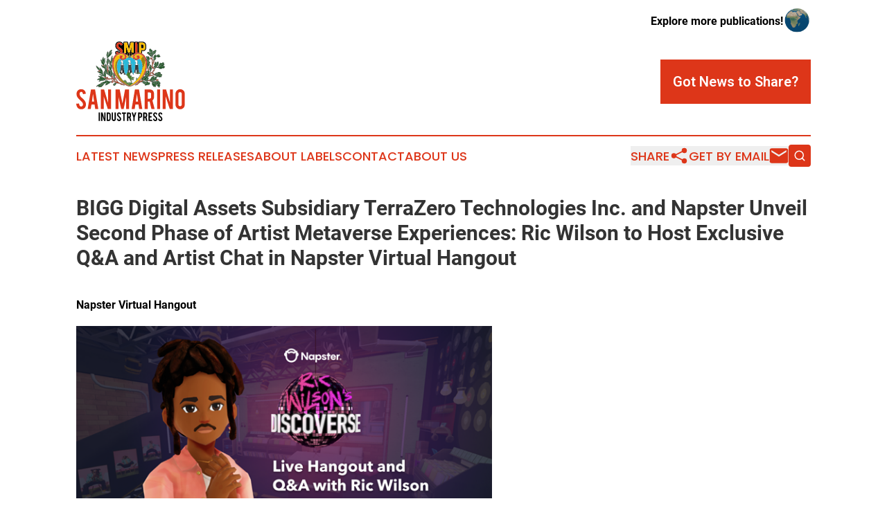

--- FILE ---
content_type: text/html;charset=utf-8
request_url: https://www.sanmarinoindustrypress.com/article/712158638-bigg-digital-assets-subsidiary-terrazero-technologies-inc-and-napster-unveil-second-phase-of-artist-metaverse-experiences-ric-wilson-to-host
body_size: 13325
content:
<!DOCTYPE html>
<html lang="en">
<head>
  <title>BIGG Digital Assets Subsidiary TerraZero Technologies Inc. and Napster Unveil Second Phase of Artist Metaverse Experiences: Ric Wilson to Host Exclusive Q&amp;A and Artist Chat in Napster Virtual Hangout | San Marino Industry Press</title>
  <meta charset="utf-8">
  <meta name="viewport" content="width=device-width, initial-scale=1">
    <meta name="description" content="San Marino Industry Press is an online news publication focusing on industries in the San Marino: Following industries and services news from San Marino">
    <link rel="icon" href="https://cdn.newsmatics.com/agp/sites/sanmarinoindustrypress-favicon-1.png" type="image/png">
  <meta name="csrf-token" content="K3XGlEckUBFY0KUlnzHcmWKeklH8U_aDxkf0EvMNhz4=">
  <meta name="csrf-param" content="authenticity_token">
  <link href="/css/styles.min.css?v1d0b8e25eaccc1ca72b30a2f13195adabfa54991" rel="stylesheet" data-turbo-track="reload">
  <link rel="stylesheet" href="/plugins/vanilla-cookieconsent/cookieconsent.css?v1d0b8e25eaccc1ca72b30a2f13195adabfa54991">
  
<style type="text/css">
    :root {
        --color-primary-background: rgba(221, 54, 25, 0.5);
        --color-primary: #DD3619;
        --color-secondary: #957000;
    }
</style>

  <script type="importmap">
    {
      "imports": {
          "adController": "/js/controllers/adController.js?v1d0b8e25eaccc1ca72b30a2f13195adabfa54991",
          "alertDialog": "/js/controllers/alertDialog.js?v1d0b8e25eaccc1ca72b30a2f13195adabfa54991",
          "articleListController": "/js/controllers/articleListController.js?v1d0b8e25eaccc1ca72b30a2f13195adabfa54991",
          "dialog": "/js/controllers/dialog.js?v1d0b8e25eaccc1ca72b30a2f13195adabfa54991",
          "flashMessage": "/js/controllers/flashMessage.js?v1d0b8e25eaccc1ca72b30a2f13195adabfa54991",
          "gptAdController": "/js/controllers/gptAdController.js?v1d0b8e25eaccc1ca72b30a2f13195adabfa54991",
          "hamburgerController": "/js/controllers/hamburgerController.js?v1d0b8e25eaccc1ca72b30a2f13195adabfa54991",
          "labelsDescription": "/js/controllers/labelsDescription.js?v1d0b8e25eaccc1ca72b30a2f13195adabfa54991",
          "searchController": "/js/controllers/searchController.js?v1d0b8e25eaccc1ca72b30a2f13195adabfa54991",
          "videoController": "/js/controllers/videoController.js?v1d0b8e25eaccc1ca72b30a2f13195adabfa54991",
          "navigationController": "/js/controllers/navigationController.js?v1d0b8e25eaccc1ca72b30a2f13195adabfa54991"          
      }
    }
  </script>
  <script>
      (function(w,d,s,l,i){w[l]=w[l]||[];w[l].push({'gtm.start':
      new Date().getTime(),event:'gtm.js'});var f=d.getElementsByTagName(s)[0],
      j=d.createElement(s),dl=l!='dataLayer'?'&l='+l:'';j.async=true;
      j.src='https://www.googletagmanager.com/gtm.js?id='+i+dl;
      f.parentNode.insertBefore(j,f);
      })(window,document,'script','dataLayer','GTM-KGCXW2X');
  </script>

  <script>
    window.dataLayer.push({
      'cookie_settings': 'delta'
    });
  </script>
</head>
<body class="df-5 is-subpage">
<noscript>
  <iframe src="https://www.googletagmanager.com/ns.html?id=GTM-KGCXW2X"
          height="0" width="0" style="display:none;visibility:hidden"></iframe>
</noscript>
<div class="layout">

  <!-- Top banner -->
  <div class="max-md:hidden w-full content universal-ribbon-inner flex justify-end items-center">
    <a href="https://www.affinitygrouppublishing.com/" target="_blank" class="brands">
      <span class="font-bold text-black">Explore more publications!</span>
      <div>
        <img src="/images/globe.png" height="40" width="40" class="icon-globe"/>
      </div>
    </a>
  </div>
  <header data-controller="hamburger">
  <div class="content">
    <div class="header-top">
      <div class="flex gap-2 masthead-container justify-between items-center">
        <div class="mr-4 logo-container">
          <a href="/">
              <img src="https://cdn.newsmatics.com/agp/sites/sanmarinoindustrypress-logo-1.svg" alt="San Marino Industry Press"
                class="max-md:!h-[60px] lg:!max-h-[115px]" height="198"
                width="auto" />
          </a>
        </div>
        <button class="hamburger relative w-8 h-6">
          <span aria-hidden="true"
            class="block absolute h-[2px] w-9 bg-[--color-primary] transform transition duration-500 ease-in-out -translate-y-[15px]"></span>
          <span aria-hidden="true"
            class="block absolute h-[2px] w-7 bg-[--color-primary] transform transition duration-500 ease-in-out translate-x-[7px]"></span>
          <span aria-hidden="true"
            class="block absolute h-[2px] w-9 bg-[--color-primary] transform transition duration-500 ease-in-out translate-y-[15px]"></span>
        </button>
        <a href="/submit-news" class="max-md:hidden button button-upload-content button-primary w-fit">
          <span>Got News to Share?</span>
        </a>
      </div>
      <!--  Screen size line  -->
      <div class="absolute bottom-0 -ml-[20px] w-screen h-[1px] bg-[--color-primary] z-50 md:hidden">
      </div>
    </div>
    <!-- Navigation bar -->
    <div class="navigation is-hidden-on-mobile" id="main-navigation">
      <div class="w-full md:hidden">
        <div data-controller="search" class="relative w-full">
  <div data-search-target="form" class="relative active">
    <form data-action="submit->search#performSearch" class="search-form">
      <input type="text" name="query" placeholder="Search..." data-search-target="input" class="search-input md:hidden" />
      <button type="button" data-action="click->search#toggle" data-search-target="icon" class="button-search">
        <img height="18" width="18" src="/images/search.svg" />
      </button>
    </form>
  </div>
</div>

      </div>
      <nav class="navigation-part">
          <a href="/latest-news" class="nav-link">
            Latest News
          </a>
          <a href="/press-releases" class="nav-link">
            Press Releases
          </a>
          <a href="/about-labels" class="nav-link">
            About Labels
          </a>
          <a href="/contact" class="nav-link">
            Contact
          </a>
          <a href="/about" class="nav-link">
            About Us
          </a>
      </nav>
      <div class="w-full md:w-auto md:justify-end">
        <div data-controller="navigation" class="header-actions hidden">
  <button class="nav-link flex gap-1 items-center" onclick="window.ShareDialog.openDialog()">
    <span data-navigation-target="text">
      Share
    </span>
    <span class="icon-share"></span>
  </button>
  <button onclick="window.AlertDialog.openDialog()" class="nav-link nav-link-email flex items-center gap-1.5">
    <span data-navigation-target="text">
      Get by Email
    </span>
    <span class="icon-mail"></span>
  </button>
  <div class="max-md:hidden">
    <div data-controller="search" class="relative w-full">
  <div data-search-target="form" class="relative active">
    <form data-action="submit->search#performSearch" class="search-form">
      <input type="text" name="query" placeholder="Search..." data-search-target="input" class="search-input md:hidden" />
      <button type="button" data-action="click->search#toggle" data-search-target="icon" class="button-search">
        <img height="18" width="18" src="/images/search.svg" />
      </button>
    </form>
  </div>
</div>

  </div>
</div>

      </div>
      <a href="/submit-news" class="md:hidden uppercase button button-upload-content button-primary w-fit">
        <span>Got News to Share?</span>
      </a>
      <a href="https://www.affinitygrouppublishing.com/" target="_blank" class="nav-link-agp">
        Explore more publications!
        <img src="/images/globe.png" height="35" width="35" />
      </a>
    </div>
  </div>
</header>

  <div id="main-content" class="content">
    <div id="flash-message"></div>
    <h1>BIGG Digital Assets Subsidiary TerraZero Technologies Inc. and Napster Unveil Second Phase of Artist Metaverse Experiences: Ric Wilson to Host Exclusive Q&amp;A and Artist Chat in Napster Virtual Hangout</h1>
<div class="press-release">
  
      <p><strong>Napster Virtual Hangout</strong><br></p>  <p><img alt="Leading independent Chicago rap, funk, and R&amp;B artist, Ric Wilson, to host the first Napster artist Q&amp;A in a virtual hangout on May 16th, 2024, exclusively for Napster subscribers." height="338" name="GNW_RichHtml_External_IMG" src="https://ml.globenewswire.com/Resource/Download/282d38f6-2f00-4821-b9f6-4acd90d6b65d/bigg.png" width="600"></p>  <p><em>Leading independent Chicago rap, funk, and R&amp;B artist, Ric Wilson, to host the first Napster artist Q&amp;A in a virtual hangout on May 16th, 2024, exclusively for Napster subscribers.</em></p>  <p align="justify">VANCOUVER, British Columbia and NASHVILLE, Tenn., May  16, 2024  (GLOBE NEWSWIRE) -- <strong>BIGG Digital Assets Inc. </strong>(&#x201C;<strong>BIGG</strong>'' or the &#x201C;<strong>Company</strong>&#x201D;) <strong>(CSE: BIGG; OTCQX: BBKCF; WKN: A2PS9W), </strong>a leading innovator in the digital assets space and owner of <a href="https://www.globenewswire.com/Tracker?data=gDI2pyulzHGwnwQSLgB6IPkDXndajneXb9abXTnM127ExCv6zUaicahE6RQrjWj8gXKGvRii9K6XlVUIYEDU6g==" rel="nofollow" target="_blank">Netcoins</a>, <a href="https://www.globenewswire.com/Tracker?data=mKvi1HFgZ9lFktQICgQWc6g1aoelDkP27i37l7kHok-mVQ2rVzrfZNd9pwfjMRUxWBo5uyqdYx1WWfOx35jUMIAP8r70uZTtrkfhQb_pMFs=" rel="nofollow" target="_blank">Blockchain Intelligence Group</a> and <a href="https://www.globenewswire.com/Tracker?data=hkHsFAifQgtL6CVlY-oueuZeLkj_jKW36T6bjBUGKBCL3G_N2R9HG9khTP79bKyWfvtwYOKK6IBVxjXcVwdoLQ==" rel="nofollow" target="_blank">TerraZero</a> is pleased to announce that TerraZero and <a href="https://www.globenewswire.com/Tracker?data=XM-rzYoXOq3EUa_5BTZxz5yOsJhB634E3QfT0VTmmJztD00KqR-LWskN63Y8ubkhvnVIpSdLp9QusHp6heVD4g==" rel="nofollow" target="_blank"><u>Napster</u></a>, the original music disruptor and longest running independent music streaming service in the world, and TerraZero Technologies, the leading open metaverse platform developing a suite of software products that bring brands and businesses into the metaverse announced the second phase of its groundbreaking artist metaverse experiences. Leading the charge is the multi-talented Chicago artist, Ric Wilson, who will headline an exclusive Q&amp;A and artist chat in a <a href="https://www.globenewswire.com/Tracker?data=7FK8i-eDdd68NG_4aYBSagRT7Kj7poDv8H2mP5eLRNL-M0SlpXaD09G-lA5zVtXUK3jnhfFGBGzOAwEGPwWjLvkiTuK1r1VYlby3yCSDYEc=" rel="nofollow" target="_blank"><u>virtual hangout</u></a> for Napster subscribers today, May 16th at 2 p.m. EDT.</p>  <p align="justify">The event marks a significant milestone in Napster's commitment to providing immersive, interactive experiences for music lovers worldwide. Available exclusively for Napster subscribers (non-subscribers can access the event by signing up for a free, 30-day Napster music trial membership), the session will commence at 2 p.m. EDT within Wilson's virtual hangout, a space unveiled earlier this year to much anticipation. Adding to the excitement, fans will have the opportunity to purchase limited edition merchandise, including exclusive t-shirts. Wilson will also pick one lucky participant to receive a free t-shirt. TerraZero sees all these exclusive aspects as how TerraZero, artists and their partners can monetize these virtual experiences and generate revenue.</p>  <p align="justify">Notable highlights of the event include:</p>  <ul type="disc">
<li style="margin-top:6pt; text-align:justify;">Exclusive Music Streaming: Napster subscribers can now stream full-length tracks from Ric Wilson, elevating the listening experience beyond the previous 30-second clips.</li>
<li style="text-align:justify;">Exclusive Access: The virtual hangout is accessible only to active Napster customers, who can easily join the event by initiating a free, 30-day music trial.</li>
<li style="text-align:justify;">Limited Edition Merchandise: Fans can indulge in the purchase of exclusive merchandise, featuring a specially designed t-shirt available in limited quantities.</li>
<li style="margin-bottom:6pt; text-align:justify;">Live Q&amp;A: Ric Wilson will be live in the Discoverse updating fans from his latest tours, discussing upcoming music launches, and then engaging in an open Q&amp;A session, fostering direct interaction between Ric and his fans.</li>
</ul>  <p align="justify">"We're thrilled to kick off this second phase with the unparalleled talent of Ric Wilson. This exclusive event represents a milestone in our commitment to empowering artists and providing unparalleled access to their craft,&#x201D; said Napster CEO, Jon Vlassopulos. &#x201C;Through innovative initiatives like these, we're shaping the future of music engagement and redefining the boundaries of connection in the digital age."</p>  <p align="justify">Ric Wilson shares, &#x201C;OH MAN I&#x2019;m super excited to kick off the next phase of my Discoverse. Can&#x2019;t wait to hang out and chat with the Napster Community! Come join me later today for an exclusive LIVE Q&amp;A!&#x201D;</p>  <p align="justify">BIGG Digital Assets Interim CEO Dan Reitzik adds, &#x201C;TerraZero is proud to continue to develop its Intraverse technology to support innovators like Napster and artist innovators like Ric. The way Ric can sell merch, and then engage with fans, with how Napster can bridge that connection together &#x2013; this is the vision for TerraZero and the Intraverse, and how we see new forms of revenue growing for TerraZero and BIGG Digital Assets.&#x201D;</p>  <p align="justify">Napster subscribers can jump into Ric Wilson&#x2019;s <a href="https://www.globenewswire.com/Tracker?data=7FK8i-eDdd68NG_4aYBSatg0pJrlKKeBDQQVDP8D25Rkp5VKOPp5nQINL80mO2MdKjU8gw9TuBBAM3ddoGj-j-xBDtNBxcz79uAZwiulOEM=" rel="nofollow" target="_blank"><u>virtual hangout</u></a> today to purchase exclusive t-shirts and listen to full-length tracks while exploring the space. The live Q&amp;A with Wilson will take place today, May 16th at 2 p.m. EDT.</p>  <p align="justify"><strong>On behalf of the Board</strong></p>  <p align="justify"><strong>Dan Reitzik</strong><br>Interim CEO<br><a href="https://www.globenewswire.com/Tracker?data=1ZpefK7JXNV6J4mWQbcHCaARMk_cxdMht0V-PW-tLGWDRJROvyCW2dki398wuFpU9tcRGyNpgs7wx99M6xPvXtUW5It-_nmFgKVAii0AtNc=" rel="nofollow" target="_blank">ir@biggdigitalassets.com</a><br></p>  <p align="justify"><strong>ABOUT NAPSTER</strong></p>  <p align="justify">In 1999, Napster changed the music industry forever when it launched the world&#x2019;s first peer-to-peer music sharing service. Peaking at 85M users, for many, Napster was not only their first experience of digital music but also their first real social media experience.</p>  <p align="justify">Napster went on to be combined with Rhapsody, resulting in the first legal $9.99 music streaming service. Operational now for 20+ years, Napster is currently available in 34 countries and across a wide range of connected devices from computers to cars. Napster is now once again gearing to revolutionize the music industry, evolving music streaming from being an access-based monthly subscription model to a social music platform and marketplace that connects artists and fans, unlocking unprecedented new creative and commercial opportunities.</p>  <p align="justify">Napster believes that control has become too centralized and wants to put it back in the hands of artists, allowing them to create virtual merchandise and digital experiences for their fans to earn or purchase. Fans will benefit from physical and digital rewards and will have the chance to interact and create with their favorite artists. Backed by some of the top VCs and Web3 leaders, with an industry leading and visionary management team, Napster is perfectly positioned to regain its place as the #1 music platform.</p>  <p>For more information, please visit <a href="https://www.globenewswire.com/Tracker?data=XM-rzYoXOq3EUa_5BTZxzziESTwIxRPjixZAE5brkeJCSDjZefHzhS2fK1RrE_jvkv8KrCkcFs2OHNEdmhJw3Q==" rel="nofollow" target="_blank"><strong><u>Napster.com</u></strong></a><strong>. </strong></p>  <p><strong>About BIGG Digital Assets Inc. </strong></p>  <p align="justify">BIGG Digital Assets Inc. (BIGG) believes the future of crypto is a safe, compliant, and regulated environment. BIGG invests in products and companies to support this vision. BIGG has three portfolio companies: Netcoins (<a href="https://www.globenewswire.com/Tracker?data=515v43sJ-k0Dl3HzbwUhM23C-trmPAYuhx7N-xAJQKw3wmSH2kdc2Jz8dCB6M7qJaTNWtClwPdS1b7VXfEFSRg==" rel="nofollow" target="_blank">netcoins.com</a>), Blockchain Intelligence Group (<a href="https://www.globenewswire.com/Tracker?data=am2YuvYm9lfkyO24NsSAYH7gL_vYV33SeIfA-HU3D7gId9OhO6gYjlrYNs4dcv3MlKj7XXZrg339BW4eopSfcNte6vLLyvxN5abMGnvMxyg=" rel="nofollow" target="_blank">blockchaingroup.io</a>), and TerraZero (<a href="https://www.globenewswire.com/Tracker?data=54JXoCNMYT-sT9m_CruqzprQlywjnukM3pyQ1XHOUfOKPG08rp3zn34avRVq7snSGsmHiRI0N0m8qM7jCmvHwg==" rel="nofollow" target="_blank">terrazero.com</a>).</p>  <p align="justify"><strong>TerraZero Technologies Inc.</strong> is a vertically integrated Metaverse development group and leading Web3 technology company specializing in helping brands create immersive experiences. TerraZero&#x2019;s Metaverse-agnostic vision is to develop and implement products and services with scalable commercial applications to flourish engagement across gamified experiences where enterprise-level businesses, metaverse platforms, and Web3 creators can seamlessly bridge and actionably grow their virtual world and the physical world endeavors together as one. TerraZero owns digital real estate for brands to establish presence in existing virtual worlds and can also offer brands their own private worlds to provide offices and services to those interested in the metaverse. Furthermore, TerraZero acquires, designs, builds, and operates virtual assets and solutions to monetize the metaverse ecosystem. TerraZero&#x2019;s businesses are segmented into five (5) divisions which include: (1) immersive experience creation in existing or private virtual worlds; (2) advertising; (3) data analytics; (4) events and marketing; and (5) development of the Intraverse. TerraZero aims to support the community, foster innovation, and drive adoption. For more information, please visit <a href="https://www.globenewswire.com/Tracker?data=wMUlpxigZikTkp4J9qD1BfUGhRYqLe5I1qOgPqzmxb9ghKGyzzq-gsIj11-hLWsDOuIZM_Ae9dPR7c_UNLAMe9ytvf2NB1zqAAuORmr5sSU=" rel="nofollow" target="_blank">https://terrazero.com/</a> or contact <a href="https://www.globenewswire.com/Tracker?data=d0eGpoCWXumyiId_QW-_-9T_x69VBLt9hVcptNhYLFpzP3l5zWKQFemsV9i67SWidflJfa70xLks-rYzOKJNDlPdLuBcwOmu5YXVeCgRJU0=" rel="nofollow" target="_blank">hello@terrazero.com</a>.</p>  <p align="justify"><strong>Blockchain Intelligence Group </strong>is an industry leading digital asset forensics, anti-money laundering detection, and cryptocurrency investigations company. At the heart of our operations is a deep-rooted expertise in visualizing digital assets and market related activities. This expertise is leveraged to monitor transactional data with a constant eye to assisting our customers with risk management, due diligence, and forensic services for digital assets.</p>  <p align="justify"><strong>Netcoins </strong>offers safe and secure crypto trading in Canada and the USA, with a mission to make cryptocurrency easily accessible to the mass consumer and investor with a focus on fast, simple and transparent trading. Netcoins has a robust product offering with Crypto Trading, Netcoins Pay Mastercard and Netcoins Staking. Netcoins utilizes BitRank Verified&#xAE; software at the heart of its platform and facilitates crypto trading via its cutting-edge Mobile and Web applications. For more information please visit our website <a href="https://www.globenewswire.com/Tracker?data=sFAPP9RvYWHNEHcxTdtpVmZSy2O1yCy1leot2nt3X5Y41w8wqute22etv92JiGDwqavyt1zEPslLNFk8IFY79g==" rel="nofollow" target="_blank">www.netcoins.com</a>.</p>  <p align="justify">For more information and to register for BIGG&#x2019;s mailing list, please visit our website at <a href="https://www.globenewswire.com/Tracker?data=wMUlpxigZikTkp4J9qD1BWFvqD7SfC0i_2OBoqAybdJhqAWPi5YHJp_8DUKb84Idwry8-zWIfCUqZ_8awj8Tp6qMQAHqWeS6LhsCouNrzGH6lc9gvjL-9N7t4S-sGQy4" rel="nofollow" target="_blank">https://www.biggdigitalassets.com</a>. Or visit SEDAR+ at <a href="https://www.globenewswire.com/Tracker?data=Vc7SliVo81_VFTPsr5-Df87CzxhoLKVufOWsh_KhmTx2Htj7yXWbIZkvgaVluBY9ENi4S4hO8oi5_HEks-9l15jCykgan81fVoLyndjgrXQ=" rel="nofollow" target="_blank">www.sedarplus.ca</a>.</p>  <p align="justify">Future operating results could also be materially affected by the price of cryptocurrency and the demand (or lack thereof) for cryptocurrency. In addition, BIGG&#x2019;s past financial performance may not be a reliable indicator of future performance.</p>  <p align="justify"><strong>ABOUT RIC WILSON</strong></p>  <p align="justify">The Chicago-made Ric Wilson has been on a hell of a ride since he broke out with three consecutive EPs - <em>Soul</em> <em>Bounce</em> (2016), <em>Negrow</em> <em>Disco</em> (2017), and <em>BANBA</em> (2018). Before the world shut down, the rapper, performer, and activist spent 2019 on a festival tear through Treefort, Rolling Loud, Governors Ball, and a hometown Pitchfork set (named the 2nd best live show of 2019 only after Lizzo by the <em>Chicago</em> <em>Tribune</em>) before going on to release his acclaimed <em>They Call Me Disco</em> EP with Terrace Martin, and a breakout single called &#x201C;Fight Like Ida B &amp; Marsha P.&#x201D; Wilson has shared the stage and opened for a wide range such as Cory Henry, Big Freedia,The Roots, Black Pumas, BADBADNOTGOOD, Yellow Days, DRAMA, Chromeo, and more, and was named a highlight of SXSW 2023 by Rolling Stone.</p>  <p align="justify">Wilson&#x2019;s newest project, <em>CLUSTERFUNK</em>, produced by Chromeo &amp; A-Trak, was released to praise from the likes of <em>Billboard</em>, <em>Uproxx</em>, <em>Andscape</em>, <em>The</em> <em>FADER</em>, <em>MTV</em> <em>News</em>, <em>PAPER</em>, and more. Complete with features from King Louie, Felicia Douglass of Dirty Projectors, STIC.MAN of Dead Prez, Ki&#xE9;la Adira, and a passage from Mariame Kaba, the nine records on <em>CLUSTERFUNK</em> are vibrant, two-step-ready anthems. The nostalgic tint lights the way, calling upon funk and soul lineages for an update that aims between timely and timeless. This is the sound Wilson always wants to stand on: upbeat, uptempo, no fear of what the crowd may think.</p>  <p align="justify"><strong><u>FOR MORE INFORMATION CONTACT:</u></strong></p>  <p align="justify"><strong>Napster</strong></p>  <p align="justify"><a href="https://www.globenewswire.com/Tracker?data=d8FP56fziosoatAyA-NWdFRq1SO1c94o2z9EwkeTOfeFiuopAo3uA-ATdt_A8RdPMY5wAT8j2NaTKyfF9NU8EARWSF3QwRpbsz5B96dHbxNcqYrw6fe9KDiWxXOaFbTt" rel="nofollow" target="_blank">brian.jaquet@napster.com</a></p>  <p align="justify"><strong>Ric Wilson</strong></p>  <p align="justify"><a href="https://www.globenewswire.com/Tracker?data=uBYQ8tSE8I0TEA86V2u23f4HLLLF9Sm0DvzC39Ks5gzwSQarFtqouNZo6NR0IbuCr-sR73TwEIVQlfcxmnil1wO3VXKfQFm-kgwsBVybsyM=" rel="nofollow" target="_blank">sam@pitchperfectpr.com</a></p>  <p align="justify"><strong>Forward-Looking Statements:</strong></p>  <p align="justify">Certain statements in this release are forward-looking statements or information, which include the expected opportunities, outcomes, potential and benefits of the Company&#x2019;s products and services, the launch of the virtual hangout with Napster&#x2019;s artist, Ric Wilson, the expected adoption and growth of the metaverse, cryptocurrency and the Company&#x2019;s products and services, evaluating, researching and predicting market trends, the development and completion of products and services, the launch of products and services, events, plans, courses of action, and the potential of the Company&#x2019;s technology and operations and other matters. Forward-looking statements consist of statements that are not purely historical, including any statements regarding beliefs, plans, expectations or intentions regarding the future. Such information can generally be identified by the use of forward-looking wording such as &#x201C;may&#x201D;, &#x201C;expect&#x201D;, &#x201C;estimate&#x201D;, &#x201C;anticipate&#x201D;, &#x201C;intend&#x201D;, &#x201C;believe&#x201D; and &#x201C;continue&#x201D; or the negative thereof or similar variations. Readers are cautioned not to place undue reliance on forward-looking statements, as there can be no assurance that the plans, intentions or expectations upon which they are based will occur. By their nature, forward-looking statements involve numerous assumptions, known and unknown risks and uncertainties, both general and specific, that contribute to the possibility that the predictions, estimates, forecasts, projections and other forward-looking statements will not occur. These assumptions, risks and uncertainties include, among other things, the state of the economy in general and capital markets in particular, the ability to manage operating expenses, which may adversely affect the Company&#x2019;s financial condition, the ability to remain competitive as other better financed competitors develop and release competitive products, volatility in the trading price of the common shares of the Company, the demand and pricing of cryptocurrency, the Company&#x2019;s ability to successfully define, design and release new products in a timely manner that meet customers' needs; the ability to attract, retain and motivate qualified personnel; competition in the industry; and other factors, many of which are beyond the control of BIGG. Forward-looking statements contained in this press release are expressly qualified by this cautionary statement. Undue reliance should not be placed on the forward-looking information because BIGG can give no assurance that they will prove to be correct. The securities of BIGG are considered highly speculative due to the nature of BIGG&#x2019;s business. For further information concerning these and other risks and uncertainties, refer to the Company&#x2019;s website and filings on www.sedarplus.ca. In addition, BIGG&#x2019;s past performance may not be a reliable indicator of future performance.</p>  <p align="justify">Important factors that could cause actual results to differ materially from BIGG&#x2019;s expectations include consumer sentiment towards BIGG&#x2019;s products and Cryptocurrency, Blockchain and Metaverse technology generally, technology failures, the lack of demand for the company&#x2019;s products and services, fluctuations in the price of cryptocurrency, the ability to successfully define, design, and release new products in a timely manner that meet customers&#x2019; needs; the ability to attract, retain, and motivate qualified personnel; competition in the industry; the ability to obtain and/or maintain licences, permits and approvals that are necessary to operate the business; the impact of technology changes on the products and industry; failure to develop new and innovative products; the ability to successfully maintain and enforce our intellectual property rights and defend third-party claims of infringement of their intellectual property rights; the impact of intellectual property litigation that could materially and adversely affect the business; the ability to manage working capital; increase in costs and expenses; the dependence on key personnel; competition; the demand and pricing of cryptocurrencies and NFTs (including digital assets); litigation; security threats, including a loss/theft of NFTs, cryptocurrencies, and other assets; and failure of counterparties to perform their contractual obligations.</p>  <p align="justify">The forward-looking statements contained in this press release are made as of the date of this press release. Except as required by law, BIGG disclaims any intention and assumes no obligation to update or revise any forward-looking statements, whether as a result of new information, future events or otherwise. Additionally, BIGG undertakes no obligation to comment on the expectations of, or statements made by, third parties in respect of the matters discussed above.</p>  <p align="justify"><strong><em>The CSE does not accept responsibility for the adequacy or accuracy of the content of this Press Release.</em></strong></p>  <p>A photo accompanying this announcement is available at <a href="https://www.globenewswire.com/Tracker?data=[base64]" rel="nofollow" target="_blank">https://www.globenewswire.com/NewsRoom/AttachmentNg/282d38f6-2f00-4821-b9f6-4acd90d6b65d</a></p> <img class="__GNW8366DE3E__IMG" src="https://www.globenewswire.com/newsroom/ti?nf=OTExOTMyNiM2MjU2OTIyIzIxMDAwOTM="> <br><img src="https://ml.globenewswire.com/media/ODc0MzBkOGItZjE2Zi00YjZmLWE3MTctZDc4NWM2NWYyMmIwLTExMTE2NjQ=/tiny/BIGG-Digital-Assets-Inc-.png" referrerpolicy="no-referrer-when-downgrade"><p><a href="https://www.globenewswire.com/NewsRoom/AttachmentNg/89ef7b10-6e38-47e8-abde-094b50c79b92" rel="nofollow"><img src="https://ml.globenewswire.com/media/89ef7b10-6e38-47e8-abde-094b50c79b92/small/screen-shot-2019-10-02-at-2-16-55-pm-png.png" border="0" width="150" height="62" alt="Primary Logo"></a></p>
<div style="padding:0px;width: 100%;">
<div style="clear:both"></div>
<div style="float: right;padding-left:20px">
<div><h5>Napster Virtual Hangout</h5></div>
<div> <a target="_blank" href="https://www.globenewswire.com/NewsRoom/AttachmentNg/282d38f6-2f00-4821-b9f6-4acd90d6b65d/en" rel="nofollow"><img src="https://ml.globenewswire.com/media/282d38f6-2f00-4821-b9f6-4acd90d6b65d/medium/napster-virtual-hangout.png"> </a>
</div>
<p></p>
<div> <h5>Leading independent Chicago rap, funk, and R&amp;B artist, Ric Wilson, to host the first Napster artist Q&amp;A in a virtual hangout on May 16th, 2024, exclusively for Napster subscribers.</h5>
</div>
</div>
</div>
    <p>
  Legal Disclaimer:
</p>
<p>
  EIN Presswire provides this news content "as is" without warranty of any kind. We do not accept any responsibility or liability
  for the accuracy, content, images, videos, licenses, completeness, legality, or reliability of the information contained in this
  article. If you have any complaints or copyright issues related to this article, kindly contact the author above.
</p>
<img class="prtr" src="https://www.einpresswire.com/tracking/article.gif?t=5&a=X37uZurZey-_JJdJ&i=s5_uXNAvi77DIuaE" alt="">
</div>

  </div>
</div>
<footer class="footer footer-with-line">
  <div class="content flex flex-col">
    <p class="footer-text text-sm mb-4 order-2 lg:order-1">© 1995-2026 Newsmatics Inc. dba Affinity Group Publishing &amp; San Marino Industry Press. All Rights Reserved.</p>
    <div class="footer-nav lg:mt-2 mb-[30px] lg:mb-0 flex gap-7 flex-wrap justify-center order-1 lg:order-2">
        <a href="/about" class="footer-link">About</a>
        <a href="/archive" class="footer-link">Press Release Archive</a>
        <a href="/submit-news" class="footer-link">Submit Press Release</a>
        <a href="/legal/terms" class="footer-link">Terms &amp; Conditions</a>
        <a href="/legal/dmca" class="footer-link">Copyright/DMCA Policy</a>
        <a href="/legal/privacy" class="footer-link">Privacy Policy</a>
        <a href="/contact" class="footer-link">Contact</a>
    </div>
  </div>
</footer>
<div data-controller="dialog" data-dialog-url-value="/" data-action="click->dialog#clickOutside">
  <dialog
    class="modal-shadow fixed backdrop:bg-black/20 z-40 text-left bg-white rounded-full w-[350px] h-[350px] overflow-visible"
    data-dialog-target="modal"
  >
    <div class="text-center h-full flex items-center justify-center">
      <button data-action="click->dialog#close" type="button" class="modal-share-close-button">
        ✖
      </button>
      <div>
        <div class="mb-4">
          <h3 class="font-bold text-[28px] mb-3">Share us</h3>
          <span class="text-[14px]">on your social networks:</span>
        </div>
        <div class="flex gap-6 justify-center text-center">
          <a href="https://www.facebook.com/sharer.php?u=https://www.sanmarinoindustrypress.com" class="flex flex-col items-center font-bold text-[#4a4a4a] text-sm" target="_blank">
            <span class="h-[55px] flex items-center">
              <img width="40px" src="/images/fb.png" alt="Facebook" class="mb-2">
            </span>
            <span class="text-[14px]">
              Facebook
            </span>
          </a>
          <a href="https://www.linkedin.com/sharing/share-offsite/?url=https://www.sanmarinoindustrypress.com" class="flex flex-col items-center font-bold text-[#4a4a4a] text-sm" target="_blank">
            <span class="h-[55px] flex items-center">
              <img width="40px" height="40px" src="/images/linkedin.png" alt="LinkedIn" class="mb-2">
            </span>
            <span class="text-[14px]">
            LinkedIn
            </span>
          </a>
        </div>
      </div>
    </div>
  </dialog>
</div>

<div data-controller="alert-dialog" data-action="click->alert-dialog#clickOutside">
  <dialog
    class="fixed backdrop:bg-black/20 modal-shadow z-40 text-left bg-white rounded-full w-full max-w-[450px] aspect-square overflow-visible"
    data-alert-dialog-target="modal">
    <div class="flex items-center text-center -mt-4 h-full flex-1 p-8 md:p-12">
      <button data-action="click->alert-dialog#close" type="button" class="modal-close-button">
        ✖
      </button>
      <div class="w-full" data-alert-dialog-target="subscribeForm">
        <img class="w-8 mx-auto mb-4" src="/images/agps.svg" alt="AGPs" />
        <p class="md:text-lg">Get the latest news on this topic.</p>
        <h3 class="dialog-title mt-4">SIGN UP FOR FREE TODAY</h3>
        <form data-action="submit->alert-dialog#submit" method="POST" action="/alerts">
  <input type="hidden" name="authenticity_token" value="K3XGlEckUBFY0KUlnzHcmWKeklH8U_aDxkf0EvMNhz4=">

  <input data-alert-dialog-target="fullnameInput" type="text" name="fullname" id="fullname" autocomplete="off" tabindex="-1">
  <label>
    <input data-alert-dialog-target="emailInput" placeholder="Email address" name="email" type="email"
      value=""
      class="rounded-xs mb-2 block w-full bg-white px-4 py-2 text-gray-900 border-[1px] border-solid border-gray-600 focus:border-2 focus:border-gray-800 placeholder:text-gray-400"
      required>
  </label>
  <div class="text-red-400 text-sm" data-alert-dialog-target="errorMessage"></div>

  <input data-alert-dialog-target="timestampInput" type="hidden" name="timestamp" value="1768815206" autocomplete="off" tabindex="-1">

  <input type="submit" value="Sign Up"
    class="!rounded-[3px] w-full mt-2 mb-4 bg-primary px-5 py-2 leading-5 font-semibold text-white hover:color-primary/75 cursor-pointer">
</form>
<a data-action="click->alert-dialog#close" class="text-black underline hover:no-underline inline-block mb-4" href="#">No Thanks</a>
<p class="text-[15px] leading-[22px]">
  By signing to this email alert, you<br /> agree to our
  <a href="/legal/terms" class="underline text-primary hover:no-underline" target="_blank">Terms & Conditions</a>
</p>

      </div>
      <div data-alert-dialog-target="checkEmail" class="hidden">
        <img class="inline-block w-9" src="/images/envelope.svg" />
        <h3 class="dialog-title">Check Your Email</h3>
        <p class="text-lg mb-12">We sent a one-time activation link to <b data-alert-dialog-target="userEmail"></b>.
          Just click on the link to
          continue.</p>
        <p class="text-lg">If you don't see the email in your inbox, check your spam folder or <a
            class="underline text-primary hover:no-underline" data-action="click->alert-dialog#showForm" href="#">try
            again</a>
        </p>
      </div>

      <!-- activated -->
      <div data-alert-dialog-target="activated" class="hidden">
        <img class="w-8 mx-auto mb-4" src="/images/agps.svg" alt="AGPs" />
        <h3 class="dialog-title">SUCCESS</h3>
        <p class="text-lg">You have successfully confirmed your email and are subscribed to <b>
            San Marino Industry Press
          </b> daily
          news alert.</p>
      </div>
      <!-- alreadyActivated -->
      <div data-alert-dialog-target="alreadyActivated" class="hidden">
        <img class="w-8 mx-auto mb-4" src="/images/agps.svg" alt="AGPs" />
        <h3 class="dialog-title">Alert was already activated</h3>
        <p class="text-lg">It looks like you have already confirmed and are receiving the <b>
            San Marino Industry Press
          </b> daily news
          alert.</p>
      </div>
      <!-- activateErrorMessage -->
      <div data-alert-dialog-target="activateErrorMessage" class="hidden">
        <img class="w-8 mx-auto mb-4" src="/images/agps.svg" alt="AGPs" />
        <h3 class="dialog-title">Oops!</h3>
        <p class="text-lg mb-4">It looks like something went wrong. Please try again.</p>
        <form data-action="submit->alert-dialog#submit" method="POST" action="/alerts">
  <input type="hidden" name="authenticity_token" value="K3XGlEckUBFY0KUlnzHcmWKeklH8U_aDxkf0EvMNhz4=">

  <input data-alert-dialog-target="fullnameInput" type="text" name="fullname" id="fullname" autocomplete="off" tabindex="-1">
  <label>
    <input data-alert-dialog-target="emailInput" placeholder="Email address" name="email" type="email"
      value=""
      class="rounded-xs mb-2 block w-full bg-white px-4 py-2 text-gray-900 border-[1px] border-solid border-gray-600 focus:border-2 focus:border-gray-800 placeholder:text-gray-400"
      required>
  </label>
  <div class="text-red-400 text-sm" data-alert-dialog-target="errorMessage"></div>

  <input data-alert-dialog-target="timestampInput" type="hidden" name="timestamp" value="1768815206" autocomplete="off" tabindex="-1">

  <input type="submit" value="Sign Up"
    class="!rounded-[3px] w-full mt-2 mb-4 bg-primary px-5 py-2 leading-5 font-semibold text-white hover:color-primary/75 cursor-pointer">
</form>
<a data-action="click->alert-dialog#close" class="text-black underline hover:no-underline inline-block mb-4" href="#">No Thanks</a>
<p class="text-[15px] leading-[22px]">
  By signing to this email alert, you<br /> agree to our
  <a href="/legal/terms" class="underline text-primary hover:no-underline" target="_blank">Terms & Conditions</a>
</p>

      </div>

      <!-- deactivated -->
      <div data-alert-dialog-target="deactivated" class="hidden">
        <img class="w-8 mx-auto mb-4" src="/images/agps.svg" alt="AGPs" />
        <h3 class="dialog-title">You are Unsubscribed!</h3>
        <p class="text-lg">You are no longer receiving the <b>
            San Marino Industry Press
          </b>daily news alert.</p>
      </div>
      <!-- alreadyDeactivated -->
      <div data-alert-dialog-target="alreadyDeactivated" class="hidden">
        <img class="w-8 mx-auto mb-4" src="/images/agps.svg" alt="AGPs" />
        <h3 class="dialog-title">You have already unsubscribed!</h3>
        <p class="text-lg">You are no longer receiving the <b>
            San Marino Industry Press
          </b> daily news alert.</p>
      </div>
      <!-- deactivateErrorMessage -->
      <div data-alert-dialog-target="deactivateErrorMessage" class="hidden">
        <img class="w-8 mx-auto mb-4" src="/images/agps.svg" alt="AGPs" />
        <h3 class="dialog-title">Oops!</h3>
        <p class="text-lg">Try clicking the Unsubscribe link in the email again and if it still doesn't work, <a
            href="/contact">contact us</a></p>
      </div>
    </div>
  </dialog>
</div>

<script src="/plugins/vanilla-cookieconsent/cookieconsent.umd.js?v1d0b8e25eaccc1ca72b30a2f13195adabfa54991"></script>
  <script src="/js/cookieconsent.js?v1d0b8e25eaccc1ca72b30a2f13195adabfa54991"></script>

<script type="module" src="/js/app.js?v1d0b8e25eaccc1ca72b30a2f13195adabfa54991"></script>
</body>
</html>


--- FILE ---
content_type: image/svg+xml
request_url: https://cdn.newsmatics.com/agp/sites/sanmarinoindustrypress-logo-1.svg
body_size: 731731
content:
<?xml version="1.0" encoding="UTF-8" standalone="no"?>
<svg
   xmlns:dc="http://purl.org/dc/elements/1.1/"
   xmlns:cc="http://creativecommons.org/ns#"
   xmlns:rdf="http://www.w3.org/1999/02/22-rdf-syntax-ns#"
   xmlns:svg="http://www.w3.org/2000/svg"
   xmlns="http://www.w3.org/2000/svg"
   version="1.1"
   id="svg2"
   xml:space="preserve"
   width="272.02786"
   height="198.9016"
   viewBox="0 0 272.02786 198.90159"><metadata
     id="metadata8"><rdf:RDF><cc:Work
         rdf:about=""><dc:format>image/svg+xml</dc:format><dc:type
           rdf:resource="http://purl.org/dc/dcmitype/StillImage" /></cc:Work></rdf:RDF></metadata><defs
     id="defs6"><clipPath
       clipPathUnits="userSpaceOnUse"
       id="clipPath18"><path
         d="M 0,301 H 401 V 0 H 0 Z"
         id="path16" /></clipPath></defs><g
     id="g10"
     transform="matrix(1.3333333,0,0,-1.3333333,-131.3188,300.11786)"><g
       id="g12"><g
         id="g14"
         clip-path="url(#clipPath18)"><g
           id="g20"
           transform="translate(115.1301,112.9647)"><path
             d="m 0,0 c -0.743,1.328 -1.797,2.676 -3.164,4.043 -0.41,0.429 -1.26,1.182 -2.549,2.256 -1.094,0.897 -1.914,1.68 -2.461,2.344 -1.446,1.738 -2.168,3.446 -2.168,5.127 0,1.073 0.215,1.971 0.645,2.695 0.527,0.897 1.298,1.347 2.314,1.347 0.957,0 1.689,-0.303 2.197,-0.908 0.704,-0.841 1.133,-2.012 1.29,-3.515 l 5.302,0.966 c -0.137,1.601 -0.542,3.018 -1.216,4.249 -0.673,1.23 -1.558,2.186 -2.651,2.871 -1.406,0.879 -3.096,1.318 -5.068,1.318 -2.051,0 -3.77,-0.519 -5.157,-1.555 -2.246,-1.719 -3.369,-4.252 -3.369,-7.594 0,-1.857 0.41,-3.578 1.231,-5.161 0.761,-1.408 2.06,-3.001 3.896,-4.78 2.187,-2.072 3.828,-3.626 4.922,-4.662 1.386,-1.505 2.08,-3.02 2.08,-4.545 0,-1.056 -0.186,-1.867 -0.556,-2.433 -0.724,-1.154 -1.69,-1.751 -2.901,-1.79 -0.86,-0.039 -1.621,0.305 -2.285,1.032 -0.899,0.961 -1.465,2.511 -1.699,4.652 l -5.274,-0.381 c 0.118,-1.953 0.523,-3.686 1.216,-5.2 0.693,-1.514 1.636,-2.71 2.827,-3.589 1.426,-1.074 3.223,-1.611 5.391,-1.611 1.172,0 2.197,0.136 3.076,0.41 1.641,0.508 2.91,1.377 3.809,2.607 1.366,1.817 2.03,4.004 1.992,6.563 C 1.65,-4.209 1.377,-3.037 0.85,-1.729 0.634,-1.201 0.352,-0.625 0,0"
             style="fill:#dd3619;fill-opacity:1;fill-rule:nonzero;stroke:none"
             id="path22" /></g><g
           id="g24"
           transform="translate(127.9617,112.4081)"><path
             d="M 0,0 2.051,14.473 4.102,0 Z m -1.728,22.881 -6.241,-36.709 h 5.766 l 1.345,8.437 h 5.781 l 1.296,-8.437 h 5.822 L 5.889,22.881 Z"
             style="fill:#dd3619;fill-opacity:1;fill-rule:nonzero;stroke:none"
             id="path26" /></g><g
           id="g28"
           transform="translate(158.2244,110.6278)"><path
             d="m 0,0 -7.348,24.69 h -6.216 v -36.738 h 5.537 V 11.478 L -0.41,-12.048 H 5.537 V 24.69 H 0 Z"
             style="fill:#dd3619;fill-opacity:1;fill-rule:nonzero;stroke:none"
             id="path30" /></g><g
           id="g32"
           transform="translate(185.3083,108.9276)"><path
             d="m 0,0 -5.16,26.391 h -7.946 v -36.739 h 5.537 V 12.68 l 5.362,-23.028 H 2.246 L 7.05,12.738 v -23.086 h 5.537 V 26.391 H 4.954 Z"
             style="fill:#dd3619;fill-opacity:1;fill-rule:nonzero;stroke:none"
             id="path34" /></g><g
           id="g36"
           transform="translate(210.4929,112.4081)"><path
             d="M 0,0 2.051,14.473 4.102,0 Z m -1.728,22.881 -6.241,-36.709 h 5.766 l 1.345,8.437 h 5.781 l 1.296,-8.437 H 12.04 L 5.889,22.881 Z"
             style="fill:#dd3619;fill-opacity:1;fill-rule:nonzero;stroke:none"
             id="path38" /></g><g
           id="g40"
           transform="translate(239.2322,121.08)"><path
             d="m 0,0 c 0,-0.879 -0.308,-1.631 -0.923,-2.256 -0.615,-0.626 -1.362,-0.937 -2.241,-0.937 h -3.34 V 8.555 h 3.34 C -1.055,8.555 0,7.489 0,5.361 Z m 5.391,0.117 v 5.332 c 0,2.655 -0.635,4.726 -1.905,6.211 -1.446,1.699 -3.711,2.549 -6.797,2.549 h -8.73 V -22.5 h 5.537 v 13.828 h 3.193 0.498 L 0.545,-22.5 h 5.987 l -4.1,16.025 c 1.972,1.797 2.959,3.995 2.959,6.592"
             style="fill:#dd3619;fill-opacity:1;fill-rule:nonzero;stroke:none"
             id="path42" /></g><path
           d="m 250.51,98.58 h 5.537 v 36.709 h -5.537 z"
           style="fill:#dd3619;fill-opacity:1;fill-rule:nonzero;stroke:none"
           id="path44" /><g
           id="g46"
           transform="translate(274.5623,110.6278)"><path
             d="m 0,0 -7.348,24.69 h -6.216 v -36.738 h 5.537 V 11.478 L -0.41,-12.048 H 5.537 V 24.69 H 0 Z"
             style="fill:#dd3619;fill-opacity:1;fill-rule:nonzero;stroke:none"
             id="path48" /></g><g
           id="g50"
           transform="translate(296.739,106.9882)"><path
             d="m 0,0 c 0,-0.879 -0.308,-1.626 -0.923,-2.241 -0.615,-0.615 -1.362,-0.923 -2.241,-0.923 -0.879,0 -1.631,0.308 -2.256,0.923 -0.625,0.615 -0.937,1.362 -0.937,2.241 v 20.098 c 0,0.879 0.312,1.626 0.937,2.241 0.625,0.615 1.377,0.923 2.256,0.923 0.879,0 1.626,-0.308 2.241,-0.923 C -0.308,21.724 0,20.977 0,20.098 Z m 3.208,26.191 c -1.709,1.718 -3.784,2.579 -6.226,2.579 -2.402,0 -4.462,-0.856 -6.181,-2.564 -1.719,-1.71 -2.578,-3.785 -2.578,-6.226 V -0.059 c 0,-2.421 0.849,-4.492 2.548,-6.211 1.7,-1.718 3.77,-2.578 6.211,-2.578 2.422,0 4.493,0.855 6.211,2.564 1.718,1.709 2.578,3.784 2.578,6.225 V 19.98 c 0,2.421 -0.854,4.492 -2.563,6.211"
             style="fill:#dd3619;fill-opacity:1;fill-rule:nonzero;stroke:none"
             id="path52" /></g><g
           id="g54"
           transform="translate(203.2314,200.7974)"><path
             d="M 0,0 -0.638,0.463 -1.276,0 -1.032,0.75 -1.67,1.213 h 0.789 l 0.243,0.75 0.244,-0.75 H 0.394 L -0.244,0.75 Z M -3.912,1.311 -3.56,0.226 -4.483,0.897 -5.406,0.226 -5.053,1.311 -5.976,1.982 h 1.141 l 0.352,1.085 0.353,-1.085 h 1.141 z M -7.689,0 -8.327,0.463 -8.965,0 -8.721,0.75 -9.359,1.213 h 0.788 l 0.244,0.75 0.243,-0.75 h 0.789 L -7.933,0.75 Z M -29.18,0.949 c -0.448,0.833 -0.711,1.907 -0.787,3.2 1.373,0.564 2.065,0.828 3.458,1.321 0.146,-1.317 0.52,-2.181 1.101,-2.594 0.018,-0.013 0.038,-0.018 0.057,-0.03 0.866,0.287 1.762,0.489 2.68,0.613 0.264,0.245 0.507,0.527 0.714,0.869 0.252,0.4 0.382,0.907 0.389,1.53 0.01,0.897 -0.456,1.752 -1.363,2.394 -0.674,0.478 -1.827,1.174 -3.256,2.2 -1.212,0.87 -2.086,1.775 -2.575,2.618 -0.547,0.941 -0.815,2.079 -0.814,3.324 0.001,2.242 0.755,3.998 2.275,5.134 0.938,0.684 2.102,1.002 3.487,1.002 1.332,0 2.47,-0.265 3.414,-0.766 0.734,-0.39 1.323,-0.929 1.77,-1.614 0.446,-0.686 0.71,-1.471 0.791,-2.366 -1.435,-0.298 -2.153,-0.455 -3.584,-0.793 -0.095,0.877 -0.377,1.551 -0.846,2.027 -0.338,0.344 -0.83,0.506 -1.475,0.477 -0.684,-0.032 -1.204,-0.335 -1.564,-0.916 -0.29,-0.468 -0.44,-1.046 -0.445,-1.722 -0.008,-1.056 0.469,-2.084 1.427,-3.021 0.363,-0.359 0.913,-0.759 1.636,-1.193 0.857,-0.513 1.424,-0.873 1.697,-1.082 0.91,-0.664 1.612,-1.327 2.104,-2.001 0.232,-0.318 0.419,-0.613 0.561,-0.887 0.348,-0.681 0.525,-1.306 0.53,-1.883 0.009,-1.162 -0.315,-2.242 -0.933,-3.286 1.563,-0.167 2.892,-0.538 3.996,-1.062 0.094,7.909 0.142,11.904 0.236,19.85 2.147,0.005 3.22,0.006 5.367,0.009 1.351,-5.503 2.036,-8.189 3.432,-13.565 1.382,5.477 2.063,8.165 3.401,13.569 2.062,0 3.094,0 5.157,-0.002 C 2.907,14.69 2.932,10.883 2.982,3.271 1.454,3.398 0.688,3.44 -0.844,3.478 c -0.01,4.732 -0.015,7.098 -0.025,11.831 -1.3,-4.72 -1.96,-7.066 -3.3,-11.833 -1.232,-0.032 -1.848,-0.063 -3.078,-0.153 -1.454,4.65 -2.168,6.975 -3.58,11.754 -0.047,-4.852 -0.07,-7.279 -0.116,-12.131 -1.462,-0.191 -2.227,-0.313 -3.624,-0.578 0.981,-0.489 1.784,-1.094 2.408,-1.782 0.083,0.078 0.191,0.119 0.301,0.119 0.076,0 0.152,-0.019 0.221,-0.059 l 4.728,-2.75 c 0.098,-0.057 0.169,-0.148 0.2,-0.253 0.161,0.081 0.339,0.155 0.531,0.219 0.046,0.016 0.093,0.024 0.141,0.024 0.03,0 0.061,-0.003 0.09,-0.01 v 0.313 c 0,0.821 0.658,1.49 1.466,1.49 0.805,0 1.46,-0.669 1.46,-1.49 v -0.313 c 0.031,0.006 0.062,0.01 0.094,0.01 0.047,0 0.095,-0.008 0.141,-0.024 0.191,-0.064 0.367,-0.137 0.527,-0.218 0.032,0.105 0.103,0.195 0.2,0.252 l 4.573,2.659 c 0.069,0.041 0.146,0.06 0.221,0.06 0.123,0 0.244,-0.051 0.33,-0.148 C 3.069,0.462 3.073,0.457 3.077,0.453 3.935,1.449 5.162,2.281 6.755,2.845 6.637,2.861 6.521,2.878 6.392,2.895 6.316,10.65 6.278,14.528 6.202,22.283 c 1.496,-0.003 2.244,-0.005 3.74,-0.008 0.091,-7.562 0.139,-11.557 0.225,-18.722 0.473,0.038 0.965,0.059 1.479,0.059 0.635,0 1.257,-0.051 1.873,-0.126 -0.088,7.033 -0.139,11.166 -0.234,18.779 2.359,-0.007 3.538,-0.012 5.896,-0.022 1.819,-0.008 3.291,-0.544 4.357,-1.699 1.002,-1.085 1.498,-2.545 1.498,-4.246 v -3.601 c 0,-1.636 -0.559,-2.922 -1.671,-3.785 -1.111,-0.863 -2.458,-1.053 -4.059,-0.698 -0.851,0.188 -1.278,0.278 -2.134,0.447 0.027,-2.51 0.044,-4.066 0.066,-6.124 0.607,-0.244 1.196,-0.53 1.77,-0.855 l -0.052,4.806 c 0.62,-0.135 1.22,-0.203 1.784,-0.203 1.401,0 2.647,0.415 3.706,1.236 1.538,1.195 2.35,2.985 2.35,5.175 v 3.602 c 0,2.167 -0.68,4.048 -1.965,5.44 -1.377,1.493 -3.275,2.254 -5.642,2.265 0,0 -5.902,0.022 -5.904,0.022 -0.469,0 -0.92,-0.187 -1.251,-0.521 -0.198,-0.2 -0.336,-0.446 -0.419,-0.709 -0.223,0.715 -0.881,1.237 -1.668,1.24 0,0 -3.744,0.008 -3.745,0.008 -0.469,0 -0.919,-0.187 -1.25,-0.521 -0.198,-0.2 -0.336,-0.445 -0.42,-0.709 -0.224,0.722 -0.897,1.249 -1.689,1.25 l -5.142,0.002 c -0.81,0 -1.515,-0.551 -1.709,-1.337 -0.68,-2.748 -1.19,-4.793 -1.71,-6.861 -0.518,2.045 -1.028,4.099 -1.704,6.853 -0.193,0.788 -0.899,1.341 -1.709,1.341 l -5.372,-0.009 c -0.962,-0.003 -1.744,-0.777 -1.756,-1.74 l -0.038,-3.2 c -0.183,0.719 -0.463,1.391 -0.858,1.998 -0.61,0.937 -1.425,1.681 -2.419,2.209 -1.215,0.644 -2.642,0.972 -4.24,0.972 -1.782,0 -3.304,-0.452 -4.54,-1.353 -1.949,-1.455 -2.98,-3.718 -2.983,-6.543 -0.001,-1.588 0.353,-3.004 1.052,-4.209 0.625,-1.076 1.687,-2.17 3.071,-3.164 0.907,-0.651 1.697,-1.167 2.332,-1.583 0.372,-0.242 0.687,-0.449 0.935,-0.624 0.285,-0.202 0.624,-0.528 0.619,-0.938 -0.003,-0.274 -0.046,-0.497 -0.133,-0.636 -0.254,-0.417 -0.547,-0.684 -0.976,-0.848 -0.085,0.152 -0.239,0.517 -0.323,1.271 -0.059,0.534 -0.359,1.012 -0.814,1.297 -0.284,0.178 -0.609,0.269 -0.935,0.269 -0.198,0 -0.397,-0.033 -0.588,-0.101 -1.441,-0.511 -2.169,-0.788 -3.54,-1.352 -0.695,-0.286 -1.132,-0.982 -1.087,-1.731 0.091,-1.552 0.425,-2.874 0.994,-3.931 0.054,-0.1 0.123,-0.182 0.181,-0.276 0.446,0.391 0.905,0.76 1.381,1.092 -0.004,0.006 -0.008,0.012 -0.012,0.018"
             style="fill:#000000;fill-opacity:1;fill-rule:nonzero;stroke:none"
             id="path56" /></g><g
           id="g58"
           transform="translate(224.0966,212.6799)"><path
             d="M 0,0 C 0.407,0.322 0.609,0.767 0.606,1.325 0.597,2.687 0.593,3.368 0.585,4.731 0.581,5.338 0.386,5.846 -0.004,6.241 -0.393,6.638 -0.91,6.85 -1.555,6.887 -2.454,6.939 -2.904,6.964 -3.804,7.01 -3.774,4.219 -3.759,2.824 -3.729,0.033 -2.832,-0.103 -2.384,-0.175 -1.492,-0.326 -0.903,-0.426 -0.407,-0.323 0,0"
             style="fill:#000000;fill-opacity:1;fill-rule:nonzero;stroke:none"
             id="path60" /></g><g
           id="g62"
           transform="translate(184.5005,204.3012)"><path
             d="M 0,0 C 0.618,1.044 0.942,2.124 0.933,3.286 0.928,3.863 0.75,4.488 0.403,5.169 0.261,5.443 0.074,5.738 -0.159,6.056 -0.65,6.731 -1.352,7.394 -2.262,8.057 c -0.273,0.209 -0.84,0.569 -1.697,1.083 -0.724,0.433 -1.273,0.833 -1.636,1.192 -0.959,0.937 -1.435,1.965 -1.427,3.021 0.004,0.676 0.155,1.254 0.445,1.722 0.36,0.581 0.88,0.884 1.564,0.916 0.645,0.029 1.137,-0.133 1.475,-0.477 0.469,-0.476 0.751,-1.15 0.846,-2.027 1.431,0.338 2.149,0.495 3.584,0.793 -0.081,0.895 -0.345,1.68 -0.791,2.366 -0.447,0.685 -1.036,1.224 -1.77,1.614 -0.944,0.501 -2.082,0.766 -3.414,0.766 -1.385,0 -2.549,-0.318 -3.487,-1.002 -1.52,-1.136 -2.274,-2.891 -2.275,-5.134 -10e-4,-1.245 0.267,-2.383 0.814,-3.324 C -9.542,8.723 -8.668,7.818 -7.456,6.948 -6.027,5.922 -4.874,5.226 -4.2,4.748 -3.293,4.107 -2.827,3.251 -2.837,2.354 -2.844,1.731 -2.974,1.224 -3.226,0.824 -3.433,0.483 -3.676,0.2 -3.94,-0.045 -3.264,0.046 -2.579,0.108 -1.88,0.108 -1.214,0.108 -0.596,0.064 0,0"
             style="fill:#dd3619;fill-opacity:1;fill-rule:nonzero;stroke:none"
             id="path64" /></g><g
           id="g66"
           transform="translate(177.8237,203.6736)"><path
             d="M 0,0 C -0.581,0.413 -0.955,1.277 -1.102,2.593 -2.494,2.101 -3.186,1.837 -4.56,1.273 c 0.077,-1.293 0.339,-2.368 0.788,-3.2 0.003,-0.007 0.008,-0.012 0.012,-0.019 1.19,0.831 2.469,1.468 3.817,1.915 C 0.038,-0.019 0.018,-0.013 0,0"
             style="fill:#dd3619;fill-opacity:1;fill-rule:nonzero;stroke:none"
             id="path68" /></g><g
           id="g70"
           transform="translate(192.2888,203.7434)"><path
             d="M 0,0 C 0.046,4.852 0.069,7.278 0.115,12.131 1.527,7.352 2.242,5.027 3.695,0.377 4.925,0.467 5.541,0.498 6.773,0.53 8.113,5.297 8.774,7.643 10.074,12.363 10.084,7.63 10.088,5.264 10.098,0.532 11.63,0.494 12.397,0.452 13.925,0.325 13.875,7.937 13.85,11.744 13.8,19.357 11.737,19.359 10.706,19.359 8.643,19.359 7.306,13.955 6.625,11.267 5.242,5.79 3.846,11.166 3.161,13.852 1.811,19.355 -0.336,19.352 -1.409,19.351 -3.556,19.346 -3.651,11.4 -3.698,7.405 -3.792,-0.504 -3.738,-0.53 -3.678,-0.552 -3.624,-0.578 -2.227,-0.313 -1.462,-0.191 0,0"
             style="fill:#fabc00;fill-opacity:1;fill-rule:nonzero;stroke:none"
             id="path72" /></g><g
           id="g74"
           transform="translate(213.1734,223.0721)"><path
             d="m 0,0 c -1.496,0.004 -2.244,0.005 -3.74,0.008 0.076,-7.755 0.114,-11.633 0.19,-19.388 0.129,-0.017 0.245,-0.034 0.363,-0.05 0.993,0.351 2.12,0.603 3.412,0.708 C 0.139,-11.556 0.091,-7.561 0,0"
             style="fill:#dd3619;fill-opacity:1;fill-rule:nonzero;stroke:none"
             id="path76" /></g><g
           id="g78"
           transform="translate(220.2921,219.6902)"><path
             d="M 0,0 C 0.9,-0.047 1.35,-0.071 2.249,-0.123 2.894,-0.16 3.411,-0.372 3.801,-0.769 4.19,-1.164 4.385,-1.672 4.389,-2.28 4.398,-3.642 4.402,-4.323 4.41,-5.686 4.414,-6.244 4.212,-6.689 3.804,-7.01 3.397,-7.333 2.901,-7.436 2.313,-7.336 1.42,-7.185 0.972,-7.113 0.076,-6.977 0.045,-4.186 0.03,-2.791 0,0 m 0.111,-10.231 c 0.856,-0.17 1.283,-0.26 2.134,-0.448 1.601,-0.355 2.948,-0.165 4.06,0.698 1.111,0.863 1.67,2.149 1.67,3.785 v 3.601 c 0,1.701 -0.496,3.161 -1.498,4.247 C 5.411,2.806 3.94,3.342 2.12,3.35 c -2.358,0.01 -3.537,0.015 -5.895,0.022 0.094,-7.613 0.146,-11.746 0.233,-18.779 1.29,-0.156 2.534,-0.472 3.719,-0.949 -0.022,2.058 -0.039,3.614 -0.066,6.125"
             style="fill:#fabc00;fill-opacity:1;fill-rule:nonzero;stroke:none"
             id="path80" /></g><g
           id="g82"
           transform="translate(189.8437,152.2177)"><path
             d="M 0,0 C 0,0 0.001,0 0.002,0 0.003,0.051 0.008,0.096 0.012,0.142 0.006,0.098 0.002,0.053 0,0"
             style="fill:#000000;fill-opacity:1;fill-rule:nonzero;stroke:none"
             id="path84" /></g><g
           id="g86"
           transform="translate(188.5327,164.4006)"><path
             d="M 0,0 -0.008,-0.204 0.003,-0.22 V 0.021 C 0.002,0.014 0.001,0.006 0,0"
             style="fill:#000000;fill-opacity:1;fill-rule:nonzero;stroke:none"
             id="path88" /></g><g
           id="g90"
           transform="translate(195.65,182.3863)"><path
             d="m 0,0 h 0.195 v -0.14 c 0,-0.097 0.031,-0.191 0.09,-0.268 L 0.33,-0.466 C 0.402,-0.561 0.525,-0.722 0.571,-0.779 0.654,-0.883 0.78,-0.943 0.914,-0.943 H 1.54 c 0.243,0 0.44,0.197 0.44,0.44 V 0.189 C 2.051,0.29 2.076,0.418 2.048,0.54 2.015,0.682 1.994,0.847 1.988,1.017 L 1.986,1.072 C 2.129,1.094 2.257,1.185 2.321,1.325 2.418,1.537 2.332,1.788 2.126,1.897 1.987,1.97 1.938,2.021 1.913,2.102 1.908,2.123 1.897,2.194 1.891,2.282 1.899,2.281 1.907,2.281 1.915,2.281 2.061,2.281 2.203,2.354 2.286,2.484 2.406,2.671 2.367,2.918 2.196,3.06 2.127,3.118 2.019,3.204 1.949,3.26 1.941,3.29 1.931,3.344 1.931,3.436 c 0,0.109 0.011,0.217 0.021,0.317 V 3.758 C 2.003,3.785 2.05,3.822 2.088,3.87 2.231,4.046 2.216,4.303 2.054,4.462 2.016,4.499 1.984,4.538 1.956,4.601 L 1.944,4.759 C 1.935,4.897 1.862,5.022 1.747,5.098 1.674,5.146 1.59,5.17 1.505,5.17 1.456,5.17 1.406,5.162 1.358,5.145 1.249,5.106 1.147,5.09 1.017,5.09 0.98,5.09 0.941,5.091 0.901,5.094 0.74,5.106 0.44,5.129 0.44,6.132 0.44,6.372 0.556,6.896 0.992,7.33 1.224,7.559 1.631,7.833 2.25,7.833 2.288,7.833 2.327,7.832 2.366,7.83 4.242,7.727 4.731,6.007 4.781,5.811 4.786,5.79 4.793,5.769 4.801,5.749 4.86,5.608 4.866,5.537 4.866,5.513 4.866,5.499 4.866,5.47 4.74,5.394 4.541,5.276 4.469,5.024 4.573,4.818 4.648,4.668 4.799,4.579 4.957,4.576 4.949,4.499 4.936,4.431 4.929,4.397 4.894,4.212 4.856,4.18 4.716,4.086 4.516,3.953 4.476,3.693 4.605,3.492 4.665,3.397 4.759,3.334 4.863,3.308 V 3.272 C 4.863,2.913 4.826,2.77 4.8,2.708 4.78,2.689 4.693,2.643 4.618,2.603 4.602,2.596 4.562,2.575 4.547,2.566 4.363,2.451 4.29,2.219 4.376,2.019 4.446,1.854 4.608,1.753 4.78,1.753 4.817,1.753 4.854,1.757 4.89,1.766 4.896,1.768 4.903,1.77 4.909,1.771 4.94,1.493 4.913,1.283 4.825,1.153 4.781,1.084 4.592,0.983 4.468,0.917 L 4.305,0.823 C 4.132,0.724 4.047,0.521 4.099,0.328 4.15,0.135 4.325,0.001 4.524,0.001 h 0.365 v -0.503 c 0,-0.243 0.197,-0.441 0.44,-0.441 h 0.627 c 0.136,0 0.264,0.063 0.347,0.17 0.057,0.072 0.241,0.311 0.285,0.368 0.057,0.077 0.089,0.17 0.089,0.266 v 0.14 H 6.872 V -0.471 C 6.61,-0.744 5.958,-1.424 5.956,-1.426 H 0.913 C 0.911,-1.424 0.261,-0.745 0,-0.472 Z m 0.859,-1.728 v -0.138 h 0.256 4.904 v 0 h 0.258 c 0,0.074 0,0.128 0,0.139 0.07,0.072 1.035,1.079 1.035,1.079 v 1.089 h -0.13 -0.68 v -0.58 C 6.459,-0.195 6.277,-0.431 6.222,-0.502 H 5.956 5.595 5.329 V 0.441 H 4.79 4.524 L 4.687,0.535 C 4.874,0.635 5.089,0.75 5.195,0.914 5.39,1.204 5.413,1.638 5.274,2.235 5.257,2.251 5.244,2.257 5.23,2.268 5.186,2.242 5.132,2.215 5.046,2.193 5.049,2.195 5.071,2.205 5.071,2.205 5.13,2.236 5.163,2.259 5.208,2.284 5.109,2.348 5.049,2.316 4.996,2.281 4.955,2.252 4.881,2.219 4.78,2.193 c 0.004,0.002 0.025,0.012 0.025,0.012 0.226,0.118 0.331,0.17 0.403,0.34 0.08,0.188 0.096,0.477 0.096,0.727 0,0.12 -0.004,0.23 -0.008,0.319 v 0.013 c 0,0.053 -0.008,0.1 -0.025,0.139 C 5.256,3.736 5.239,3.729 5.226,3.72 5.241,3.73 5.252,3.74 5.267,3.75 5.257,3.77 5.25,3.793 5.23,3.805 5.165,3.843 5.104,3.805 5.027,3.754 5.007,3.745 4.98,3.732 4.96,3.72 5.169,3.859 5.298,3.982 5.362,4.315 5.374,4.369 5.405,4.537 5.405,4.706 5.405,4.844 5.381,4.98 5.31,5.051 5.288,5.041 5.258,5.027 5.231,5.016 5.257,5.031 5.278,5.049 5.302,5.065 5.271,5.091 5.207,5.126 5.106,5.082 L 5.054,5.056 C 5.031,5.044 4.996,5.029 4.966,5.016 c 0.197,0.118 0.34,0.261 0.34,0.497 0,0.11 -0.031,0.242 -0.098,0.404 C 5.206,5.925 4.688,8.077 2.483,8.259 1.743,8.247 1.238,7.93 0.948,7.643 0.445,7.142 0.265,6.517 0.265,6.132 0.265,5.533 0.355,4.735 1.11,4.66 1.259,4.669 1.391,4.69 1.505,4.73 1.506,4.711 1.508,4.689 1.509,4.667 1.604,4.681 1.69,4.702 1.771,4.73 1.777,4.637 1.787,4.502 1.787,4.502 1.843,4.345 1.917,4.239 2.012,4.147 1.969,4.175 1.925,4.204 1.882,4.185 1.813,4.152 1.803,4.063 1.79,3.907 L 1.779,3.797 C 1.768,3.686 1.756,3.561 1.756,3.436 1.756,3.262 1.782,3.09 1.87,2.972 c 0,0 0.203,-0.161 0.311,-0.25 C 2.176,2.724 2.17,2.724 2.165,2.725 2.047,2.764 1.947,2.784 1.863,2.764 1.881,2.75 1.9,2.734 1.915,2.722 1.91,2.724 1.905,2.724 1.899,2.725 1.864,2.737 1.834,2.742 1.801,2.751 L 1.73,2.637 C 1.718,2.575 1.712,2.491 1.712,2.405 1.712,2.243 1.732,2.068 1.752,1.993 1.832,1.728 2.003,1.605 2.186,1.508 2.139,1.526 2.06,1.556 2.06,1.556 1.977,1.574 1.927,1.549 1.894,1.523 1.903,1.518 1.912,1.512 1.921,1.508 1.911,1.511 1.899,1.516 1.888,1.52 1.887,1.519 1.885,1.518 1.884,1.517 1.818,1.46 1.804,1.356 1.804,1.245 1.804,1.194 1.805,1.141 1.811,1.091 L 1.814,1.001 C 1.82,0.816 1.842,0.623 1.885,0.44 H 1.805 V -0.503 H 1.54 1.179 0.914 C 0.857,-0.432 0.678,-0.196 0.635,-0.14 V 0.433 0.44 h -0.81 v -1.089 c 0,0 0.963,-1.007 1.034,-1.079"
             style="fill:#000000;fill-opacity:1;fill-rule:nonzero;stroke:none"
             id="path92" /></g><path
           d="m 210.675,177.827 h 0.093 v -0.566 h -0.093 z m 0.534,0.174 h 0.265 0.937 v 0 h 0.266 v -0.912 h -0.266 v 0 h -0.937 -0.265 z m 1.643,-0.174 h 0.094 v -0.566 h -0.094 z m -3.263,-1.006 h 2.089 0.001 0.264 10e-4 0.264 2.547 0.266 l 0.432,-1.087 v 0.021 l -0.499,1.25 c 0,0 0,0.035 0,0.084 h -0.253 -0.001 -1.048 -0.266 v 0.912 h 0.266 1.049 0.256 c 0,0.087 0,0.175 0.001,0.266 h -0.257 v 0 h -2.758 v 0 h -0.264 -0.001 v 0 h -2.312 v -0.266 h 0.26 0.609 0.266 v -0.912 h -0.266 -0.611 -0.258 v -0.134 l -0.479,-1.149 c 0,0 -0.001,-0.012 -0.001,-0.031 l 0.437,1.046 z"
           style="fill:#000000;fill-opacity:1;fill-rule:nonzero;stroke:none"
           id="path94" /><g
           id="g96"
           transform="translate(189.5207,164.4651)"><path
             d="M 0,0 C 0.012,-0.056 0.025,-0.111 0.027,-0.183 0.025,-0.11 0.02,-0.044 0.004,-0.004 0.003,-0.003 0.001,-0.001 0,0"
             style="fill:#000000;fill-opacity:1;fill-rule:nonzero;stroke:none"
             id="path98" /></g><g
           id="g100"
           transform="translate(196.2916,174.1208)"><path
             d="m 0,0 h -0.252 c 0,-0.091 -0.001,-0.181 -0.001,-0.271 H 0 1.953 2.212 2.219 2.477 5.854 6.11 V 0 H 5.854 Z"
             style="fill:#000000;fill-opacity:1;fill-rule:nonzero;stroke:none"
             id="path102" /></g><g
           id="g104"
           transform="translate(201.6688,179.767)"><path
             d="m 0,0 h -5.16 v -0.271 h 0.253 1.977 0.259 0.006 0.26 H 0 v 0 h 0.256 c 0,0.093 0.001,0.184 0.001,0.271 z"
             style="fill:#000000;fill-opacity:1;fill-rule:nonzero;stroke:none"
             id="path106" /></g><g
           id="g108"
           transform="translate(188.1694,181.6727)"><path
             d="M 0,0 C -0.25,-0.271 -0.82,-0.891 -0.874,-0.947 L -0.875,-0.949 H -5.707 C -5.764,-0.888 -6.333,-0.271 -6.582,0 v 0.478 h 0.155 V 0.337 c 0,-0.096 0.031,-0.189 0.089,-0.265 0,0 0.236,-0.322 0.271,-0.367 0.083,-0.108 0.212,-0.171 0.348,-0.171 h 0.603 c 0.244,0 0.441,0.197 0.441,0.44 V 0.67 C -4.606,0.771 -4.582,0.897 -4.61,1.016 -4.643,1.161 -4.663,1.325 -4.668,1.5 L -4.67,1.552 c 0.135,0.024 0.256,0.112 0.319,0.244 0.101,0.213 0.017,0.467 -0.191,0.578 -0.127,0.068 -0.172,0.116 -0.198,0.208 -0.006,0.024 -0.015,0.092 -0.02,0.175 h 0.006 c 0.129,0 0.257,0.057 0.344,0.166 0.147,0.183 0.123,0.45 -0.054,0.605 -0.067,0.06 -0.172,0.147 -0.241,0.204 -0.008,0.029 -0.017,0.084 -0.017,0.181 0,0.104 0.01,0.21 0.02,0.322 l 0.001,0.005 c 0.047,0.027 0.09,0.063 0.126,0.107 0.142,0.175 0.129,0.429 -0.03,0.589 -0.037,0.036 -0.067,0.075 -0.094,0.136 l -0.01,0.165 c -0.01,0.138 -0.083,0.264 -0.199,0.339 -0.073,0.047 -0.156,0.071 -0.241,0.071 -0.05,0 -0.102,-0.008 -0.15,-0.026 -0.104,-0.038 -0.199,-0.054 -0.32,-0.054 -0.035,0 -0.072,0.002 -0.11,0.004 -0.139,0.011 -0.429,0.034 -0.429,1.038 0,0.242 0.112,0.769 0.532,1.204 0.322,0.331 0.724,0.498 1.194,0.498 0.036,0 0.073,-10e-4 0.11,-0.003 1.787,-0.103 2.262,-1.821 2.31,-2.017 0.005,-0.019 0.012,-0.04 0.019,-0.058 0.054,-0.138 0.062,-0.211 0.062,-0.242 0,-0.022 0,-0.049 -0.118,-0.123 C -2.247,5.747 -2.308,5.496 -2.2,5.291 -2.128,5.154 -1.989,5.072 -1.842,5.06 -1.848,5.001 -1.856,4.938 -1.868,4.874 -1.905,4.676 -1.948,4.647 -2.074,4.559 -2.265,4.428 -2.301,4.182 -2.183,3.983 c 0.057,-0.095 0.148,-0.159 0.251,-0.189 0,-0.015 0,-0.03 0,-0.046 C -1.932,3.381 -1.975,3.23 -1.994,3.18 -2.014,3.161 -2.098,3.115 -2.168,3.078 -2.197,3.063 -2.247,3.034 -2.272,3.014 -2.434,2.884 -2.483,2.659 -2.39,2.474 -2.314,2.322 -2.16,2.23 -1.997,2.23 c 0.037,0 0.073,0.005 0.11,0.014 0.03,-0.277 0.003,-0.486 -0.08,-0.615 C -2.012,1.558 -2.187,1.458 -2.305,1.391 L -2.463,1.299 C -2.635,1.199 -2.719,0.996 -2.668,0.804 -2.616,0.612 -2.441,0.478 -2.242,0.478 h 0.336 v -0.503 c 0,-0.243 0.197,-0.44 0.44,-0.44 h 0.603 c 0.138,0 0.268,0.064 0.351,0.175 0.055,0.073 0.24,0.322 0.28,0.38 0.049,0.073 0.076,0.159 0.076,0.247 V 0.478 H 0 Z M -0.331,0.918 V 0.337 C -0.369,0.282 -0.545,0.044 -0.598,-0.025 H -0.863 -1.2 -1.466 v 0.943 h -0.511 -0.265 l 0.158,0.092 c 0.18,0.102 0.384,0.219 0.488,0.381 0.186,0.29 0.211,0.724 0.074,1.321 -0.015,0.015 -0.026,0.02 -0.039,0.03 -0.042,-0.025 -0.091,-0.051 -0.17,-0.071 0.002,0.001 0.022,0.011 0.022,0.011 0.056,0.03 0.086,0.052 0.128,0.076 -0.096,0.068 -0.157,0.035 -0.206,0 -0.041,-0.03 -0.113,-0.062 -0.21,-0.087 0.003,0.001 0.022,0.011 0.022,0.011 0.221,0.118 0.322,0.17 0.391,0.34 0.074,0.188 0.092,0.476 0.092,0.726 0,0.122 -0.004,0.232 -0.006,0.319 v 0.014 c 0,0.051 -0.008,0.097 -0.023,0.136 -0.013,-0.007 -0.025,-0.012 -0.037,-0.02 0.012,0.009 0.021,0.017 0.033,0.026 -0.01,0.022 -0.018,0.046 -0.039,0.058 -0.06,0.039 -0.12,0 -0.196,-0.049 -0.016,-0.01 -0.043,-0.022 -0.064,-0.035 0.202,0.139 0.326,0.263 0.389,0.596 0.009,0.053 0.039,0.221 0.039,0.39 0,0.137 -0.023,0.271 -0.09,0.342 -0.021,-0.01 -0.045,-0.021 -0.066,-0.031 0.021,0.013 0.039,0.028 0.06,0.043 0,0 -0.001,0.002 -0.002,0.003 -0.028,0.025 -0.09,0.063 -0.188,0.019 L -1.734,5.533 C -1.754,5.522 -1.791,5.506 -1.818,5.494 -1.628,5.611 -1.49,5.753 -1.49,5.99 -1.49,6.1 -1.519,6.231 -1.584,6.395 -1.586,6.402 -2.085,8.552 -4.205,8.736 -4.912,8.722 -5.397,8.407 -5.676,8.121 -6.16,7.619 -6.333,6.993 -6.333,6.609 c 0,-0.601 0.087,-1.397 0.812,-1.472 0.14,0.01 0.265,0.031 0.372,0.07 0.002,-0.02 0.003,-0.043 0.005,-0.065 0.095,0.014 0.181,0.036 0.261,0.065 C -4.877,5.114 -4.869,4.978 -4.869,4.978 -4.816,4.822 -4.743,4.716 -4.651,4.624 -4.692,4.651 -4.735,4.682 -4.776,4.662 -4.843,4.628 -4.853,4.54 -4.865,4.383 l -0.01,-0.109 c -0.01,-0.11 -0.022,-0.237 -0.022,-0.361 0,-0.174 0.024,-0.347 0.11,-0.465 0,0 0.195,-0.16 0.298,-0.251 C -4.493,3.2 -4.499,3.2 -4.504,3.203 -4.62,3.241 -4.721,3.263 -4.803,3.239 -4.786,3.225 -4.768,3.21 -4.754,3.197 -4.758,3.2 -4.764,3.2 -4.77,3.203 -4.8,3.213 -4.826,3.217 -4.854,3.226 L -4.923,3.114 C -4.935,3.053 -4.939,2.969 -4.939,2.882 -4.939,2.72 -4.921,2.545 -4.9,2.468 -4.825,2.205 -4.662,2.081 -4.483,1.985 -4.526,2.003 -4.605,2.034 -4.605,2.034 -4.687,2.051 -4.737,2.025 -4.77,1.998 c 0.007,-0.004 0.014,-0.009 0.021,-0.013 -0.007,0.003 -0.017,0.007 -0.025,0.01 0,0 -0.001,0 -0.002,-0.001 -0.062,-0.056 -0.076,-0.161 -0.076,-0.271 0,-0.053 0.002,-0.104 0.006,-0.154 l 0.004,-0.091 c 0.005,-0.184 0.027,-0.377 0.069,-0.56 H -4.85 v -0.944 h -0.266 -0.337 -0.266 c -0.054,0.07 -0.226,0.307 -0.267,0.363 v 0.581 h -0.771 v -1.09 c 0,0 0.928,-1.007 0.996,-1.079 v -0.138 h 0.246 4.711 0.248 c 0,0.073 0,0.127 0,0.138 0.07,0.072 0.996,1.079 0.996,1.079 v 1.09 H 0.317 Z"
             style="fill:#000000;fill-opacity:1;fill-rule:nonzero;stroke:none"
             id="path110" /></g><g
           id="g112"
           transform="translate(202.1421,172.7445)"><path
             d="m 0,0 v 0 h -3.639 v 0 h -0.258 v 0 h -2.21 c 0,-0.076 -10e-4,-0.126 -10e-4,-0.135 -0.038,-0.062 -0.689,-1.125 -0.689,-1.125 v -0.069 c 0.058,0.095 0.562,0.916 0.648,1.058 h 0.266 5.915 0.001 0.265 c 0.088,-0.143 0.599,-0.975 0.65,-1.061 v 0.074 c 0,0 -0.649,1.063 -0.688,1.125 L 0.26,0 H 0.004 Z"
             style="fill:#000000;fill-opacity:1;fill-rule:nonzero;stroke:none"
             id="path114" /></g><g
           id="g116"
           transform="translate(198.8712,143.1306)"><path
             d="m 0,0 c -0.043,-0.011 -0.097,-0.029 -0.122,-0.029 -0.532,0 -5.414,2.573 -10.729,7.652 -0.041,0.553 0.007,1.027 0.732,1.234 0.017,0.005 0.034,0.01 0.051,0.014 -0.009,0.014 -0.014,0.029 -0.023,0.043 l 0.225,0.148 c 0.026,-0.038 0.04,-0.078 0.063,-0.117 0.014,0.004 0.028,0.008 0.042,0.011 L -9.6,9.062 c 0.013,-0.019 0.023,-0.04 0.033,-0.061 0.093,0.022 0.186,0.039 0.28,0.054 0.002,0.094 0,0.194 0.013,0.267 l 0.262,-0.045 c 0.002,0.014 0.001,0.032 0.003,0.045 L -8.745,9.277 C -8.755,9.224 -8.76,9.16 -8.762,9.09 c 0.02,-10e-4 0.04,0 0.06,-10e-4 0.106,0.004 0.213,0.002 0.32,-0.009 L -8.429,9.227 -8.167,9.284 -8.15,9.23 -7.901,9.284 -7.788,8.919 C -7.56,8.813 -7.331,8.645 -7.099,8.412 h 0.043 0.003 0.01 0.255 l 0.01,-0.389 C -6.737,7.961 -6.704,7.895 -6.668,7.83 L -6.571,7.815 -6.565,7.853 -6.301,7.815 -6.393,7.244 C -6.372,7.189 -6.351,7.135 -6.33,7.081 l 0.032,10e-4 c 0,0 0,-0.006 0.001,-0.008 l 0.265,0.008 C -6.025,6.894 -6.03,6.661 -6.041,6.414 h 0.097 v 0 h 0.266 c 0,-0.171 -0.011,-0.326 -0.024,-0.48 l 0.025,0.002 0.003,-0.025 0.262,0.025 0.015,-0.123 c 0.014,-0.117 0.024,-0.239 0.029,-0.362 0.02,-0.019 0.041,-0.038 0.061,-0.056 h 0.03 l 0.002,-0.007 0.264,0.007 0.058,-0.3 c 0.088,-0.068 0.178,-0.13 0.268,-0.193 h 0.119 v 0 H -4.3 V 4.638 C -4.271,4.62 -4.241,4.6 -4.213,4.581 -3.966,4.424 -3.71,4.344 -3.443,4.304 -3.445,4.312 -3.446,4.319 -3.449,4.327 l 0.254,0.084 C -3.186,4.383 -3.181,4.358 -3.172,4.33 l 0.242,0.081 c 0.009,-0.027 0.016,-0.053 0.023,-0.078 0.064,0.017 0.124,0.034 0.185,0.05 l -0.021,0.255 h 0.266 v 0 h 0.176 0.023 c -0.007,0.03 -0.007,0.065 -0.016,0.094 l 0.256,0.076 c 0.007,-0.024 0.007,-0.051 0.013,-0.075 l 0.252,0.075 C -1.715,4.622 -1.7,4.415 -1.695,4.207 -1.637,4.157 -1.574,4.111 -1.504,4.074 -1.515,4.131 -1.523,4.188 -1.54,4.244 l 0.256,0.072 c 0.007,-0.024 0.009,-0.047 0.015,-0.07 l 0.211,0.058 c 0.055,0.1 0.113,0.211 0.191,0.334 0.013,0.022 0.021,0.031 0.034,0.051 -0.017,0.091 -0.039,0.165 -0.07,0.19 l 0.135,0.227 c 0.05,-0.029 0.088,-0.085 0.121,-0.154 0.038,0.045 0.076,0.08 0.115,0.104 l 0.03,0.05 c 0.008,-0.005 0.013,-0.019 0.02,-0.026 0.074,0.029 0.172,0.027 0.293,0.007 0.003,0.001 0.006,0.002 0.01,0.003 L -0.207,5.233 0.051,5.284 0.09,5.088 C 0.149,5.078 0.21,5.065 0.287,5.046 0.667,4.948 1.025,4.97 1.42,4.903 1.574,4.877 1.737,4.769 1.894,4.654 V 4.906 H 2.16 2.347 2.613 V 4.668 C 2.735,4.836 2.863,5.012 3.076,5.079 3.167,5.109 3.28,5.101 3.398,5.085 3.64,5.131 3.989,5.006 4.228,4.981 4.281,4.906 4.335,4.83 4.383,4.773 L 4.665,4.309 C 4.874,3.939 5.14,3.487 5.466,3.099 2.601,1.024 0.482,-0.029 0.144,-0.029 0.112,-0.029 0.062,-0.018 0,0 m -10.73,21.523 c -0.071,0.019 -0.114,0.09 -0.096,0.162 0.018,0.072 0.09,0.113 0.163,0.098 0.058,-0.015 0.09,-0.039 0.131,-0.06 0.031,0.043 0.079,0.072 0.134,0.06 0.4,-0.105 0.352,-0.358 0.325,-0.513 l -0.008,-0.204 0.118,-0.174 0.194,-0.318 c 0.038,-0.061 0.002,-0.105 -0.06,-0.147 -0.062,-0.038 -0.158,0.019 -0.199,0.083 l -10e-4,0.002 c -0.007,-0.031 -0.027,-0.059 -0.066,-0.085 -0.062,-0.038 -0.158,0.019 -0.198,0.083 l -0.122,0.188 -0.186,0.292 v 0.329 c 0.027,0.147 0.03,0.166 -0.129,0.204 m 1.118,-0.193 c -0.045,0.109 -0.203,0.208 -0.342,0.294 -0.178,0.11 -0.349,0.216 -0.349,0.39 0,0.155 0.14,0.264 0.246,0.328 0.059,0.038 0.128,0.015 0.17,-0.041 0.005,-0.006 0.003,-0.015 0.006,-0.021 0.03,0.024 0.061,0.045 0.089,0.062 0.059,0.038 0.129,0.015 0.17,-0.041 0.017,-0.018 0.022,-0.045 0.022,-0.071 0,-0.042 -0.018,-0.084 -0.05,-0.114 0,0 -0.108,-0.09 -0.118,-0.098 0.02,-0.041 0.142,-0.121 0.22,-0.166 0.175,-0.106 0.373,-0.231 0.449,-0.424 0.033,-0.079 0.045,-0.181 0.045,-0.306 0,-0.125 -0.012,-0.268 -0.028,-0.43 l -0.017,-0.239 c -0.005,-0.075 -0.069,-0.141 -0.142,-0.133 -0.073,0.004 -0.129,0.058 -0.124,0.132 -0.006,-0.074 -0.069,-0.14 -0.142,-0.132 -0.073,0.004 -0.129,0.058 -0.123,0.133 l 0.018,0.261 c 0.018,0.2 0.046,0.503 0,0.616 m 8.043,6.483 c 0.019,0.034 0.033,0.071 0.042,0.11 0.025,0.11 0.06,0.26 0.878,0.26 0.832,0 0.882,-0.19 0.903,-0.272 0.01,-0.034 0.022,-0.067 0.039,-0.098 -0.003,-0.019 -0.004,-0.04 -0.004,-0.06 v -1.081 c 0,-0.048 0.007,-0.094 0.021,-0.136 C 0.296,26.493 0.289,26.447 0.289,26.4 V 25.324 C 0.289,25.276 0.296,25.23 0.31,25.187 0.296,25.145 0.289,25.099 0.289,25.051 v -1.08 h -1.853 v 1.08 c 0,0.048 -0.008,0.094 -0.022,0.137 0.014,0.043 0.022,0.088 0.022,0.136 v 0 1.075 c 0,0.048 -0.008,0.093 -0.022,0.136 0.014,0.043 0.022,0.089 0.022,0.137 v 1.081 c 0,0.02 -0.002,0.041 -0.005,0.06 M 0.588,17.121 c 0.063,-0.106 0.132,-0.174 0.202,-0.214 0.119,0.071 0.214,0.238 0.243,0.49 0.054,0.474 -0.023,0.845 0.48,1.05 0.002,-0.055 -0.004,-0.119 -0.009,-0.18 0.064,0.069 0.152,0.13 0.275,0.18 0.014,-0.366 -0.16,-0.893 0.102,-1.195 0.069,-0.078 0.134,-0.119 0.199,-0.146 0.198,0.078 0.39,0.288 0.604,0.403 0.309,0.165 0.517,0.2 0.655,0.155 0.811,0.185 0.429,-1.088 0.145,-1.655 -0.15,-0.302 -0.445,-0.872 -0.488,-1.201 -0.032,-0.217 0.084,-0.812 0.253,-0.977 0.129,0.074 0.256,0.215 0.352,0.311 0.756,0.764 1.376,1.092 2.491,1.062 L 6.091,15.188 c 0.091,0.003 0.168,0.018 0.267,0.016 0.023,-0.279 -0.252,-0.812 -0.003,-1.027 0.027,-0.024 0.059,-0.034 0.091,-0.046 0.309,0.082 0.685,0.362 0.938,0.412 0.214,0.045 0.379,0.046 0.522,0.03 0.936,0.08 0.93,-0.641 0.235,-1.273 C 7.334,12.567 6.361,12.994 5.422,12.734 4.563,12.491 3.922,12.189 2.99,12.189 2.868,12.188 2.748,12.184 2.63,12.189 2.55,12.188 2.471,12.186 2.393,12.188 2.686,12.056 2.946,11.864 3.252,11.755 3.929,11.514 4.688,11.631 5.389,11.49 5.821,11.404 8.41,10.924 7.794,10.176 7.636,9.982 7.35,9.933 7.024,9.949 6.38,9.886 5.422,10.251 4.987,10.319 4.515,10.395 3.867,10.718 3.306,10.772 3.188,10.761 3.074,10.739 2.973,10.685 2.608,10.494 2.608,10.209 2.711,9.832 2.783,9.561 2.908,9.027 3.038,8.766 3.234,8.382 3.667,8.185 3.833,7.781 4.015,7.334 3.988,6.858 4.019,6.371 4.036,6.371 4.048,6.379 4.054,6.394 4.05,6.362 4.054,6.314 4.053,6.27 4.039,6.293 4.019,6.328 4.007,6.352 L 3.975,6.413 3.742,6.631 C 3.745,6.545 3.748,6.459 3.753,6.371 3.77,6.371 3.783,6.379 3.788,6.394 3.784,6.362 3.788,6.314 3.787,6.27 3.773,6.293 3.754,6.328 3.741,6.352 L 3.709,6.412 3.296,6.801 2.666,7.239 C 1.998,7.784 1.504,8.626 1.385,9.431 c -0.14,0.921 -0.815,2.158 -1.249,2.74 -0.335,0.445 -0.734,0.6 -1.022,0.713 l -0.261,0.114 c -0.229,0.127 -0.379,0.325 -0.554,0.721 -0.112,0.25 -0.383,0.435 -0.644,0.616 -0.15,0.106 -0.433,0.302 -0.445,0.385 0,0.295 -0.146,0.533 -0.288,0.76 l -0.252,0.51 c -0.107,0.386 -0.443,1.372 -1.309,2.29 -0.374,0.395 -0.883,0.809 -1.39,1.182 0.028,0.3 0.103,0.569 0.246,0.937 l 0.256,0.451 c 0.256,0.399 0.607,0.947 0.735,1.688 0.082,0.466 0.216,0.825 0.472,1.105 l 0.256,-0.015 c 0.004,0.004 0.005,0.011 0.009,0.015 l 1.814,-0.112 h 4.31 0.265 C 2.198,23.277 2.069,23.018 1.931,22.753 1.678,22.262 1.17,21.976 0.986,21.442 0.797,20.887 0.939,20.294 0.802,19.739 0.593,18.877 0.187,17.785 0.588,17.121 m 10.549,8.15 c 0,-0.547 0,-1.018 -0.001,-1.236 h -0.265 -0.244 -0.265 -10e-4 c 0,0 -1.428,0.087 -1.643,0.098 v 0.499 c 0.028,0.04 0.276,0.403 0.439,0.639 v 0 h 0.265 1.449 v 0 z m 6.436,-0.658 c 0.012,0.01 0.024,0.021 0.035,0.032 0.509,-0.407 0.911,-0.965 1.305,-1.57 l 0.179,-0.261 C 19,22.83 18.903,22.838 18.806,22.845 l 0.021,-0.031 c -0.321,0.053 -0.703,0.026 -0.947,0.114 -0.298,0.112 -0.328,0.276 -0.547,0.423 -0.287,0.185 -0.567,0.177 -0.877,0.265 0.043,0.165 0.13,0.295 0.229,0.418 0.508,0.16 0.619,0.324 0.625,0.428 0,0 -0.002,0.066 -0.002,0.151 0.011,0.01 0.023,0.021 0.034,0.032 0.079,-0.064 0.152,-0.136 0.226,-0.207 0.002,0.008 0.007,0.017 0.008,0.024 0,0 -0.003,0.066 -0.003,0.151 m -3.613,0.658 h 3.072 v 0 h 0.01 0.255 l 0.011,-0.805 c 0,0.03 -0.163,-0.231 -1.677,-0.431 H 15.365 13.96 13.695 v 1.236 z m -0.265,1.602 v 1.064 h 0.265 v 0 h 3.066 0.266 V 26.873 H 17.026 13.96 Z m 0.265,-0.268 h 3.066 0.266 V 25.539 H 17.026 13.96 13.695 v 1.066 z m 2.943,-5.026 c -0.002,-0.004 -0.006,-0.008 -0.01,-0.008 -0.377,-0.163 -0.685,-0.232 -1.022,-0.214 -0.281,-0.028 -0.566,0.008 -0.922,0.128 -0.375,0.124 -0.661,0.363 -0.96,0.574 0.204,0.002 0.408,0.006 0.611,0.005 0.233,0.004 0.466,0.006 0.694,-0.013 0.449,-0.033 0.793,-0.117 1.201,-0.279 0.129,-0.05 0.269,-0.129 0.408,-0.193 m 2.737,-0.008 c -0.206,0.115 -0.442,0.186 -0.796,0.204 -0.109,0.039 -0.23,0.057 -0.355,0.088 -0.45,0.105 -0.907,0.127 -1.376,0.147 -0.513,0.015 -0.854,0.139 -1.34,0.264 -0.435,0.114 -0.866,0.049 -1.322,0.086 -0.337,0.031 -1.784,0.126 -1.822,0.137 -0.18,0.038 -0.319,0.056 -0.441,0.064 -0.269,-0.024 -0.453,-0.105 -0.884,-0.11 0.077,0.017 0.164,0.034 0.246,0.051 -0.136,-0.025 -0.29,-0.048 -0.511,-0.051 0.672,0.149 1.557,0.258 2.123,0.711 0.176,0.139 0.362,0.383 0.526,0.608 h 0.266 1.429 c 0.084,0.012 0.147,0.022 0.226,0.034 -0.015,-0.014 -0.032,-0.021 -0.047,-0.034 h 0.087 c 0.084,0.012 0.147,0.022 0.226,0.034 -0.345,-0.321 -0.796,-0.363 -1.19,-0.597 0.124,-0.033 0.252,-0.042 0.381,-0.048 0.281,0.012 0.564,0.035 0.84,0.029 0.206,0.01 0.41,0.013 0.605,-0.027 0.374,-0.072 0.607,-0.327 0.963,-0.48 0.546,-0.233 1.282,-0.247 1.915,-0.294 l 0.187,-0.272 c 0.122,-0.16 0.226,-0.351 0.33,-0.544 -0.105,0.058 -0.219,0.105 -0.35,0.139 0.027,-0.048 0.058,-0.089 0.084,-0.139 m -35.502,1.996 h -0.266 v 0 h -0.211 -0.266 c 0,0 -1.332,0.083 -1.534,0.094 v 0.506 c 0.028,0.044 0.26,0.413 0.41,0.65 h 0.266 1.335 0.266 z m 1.6,-0.271 c 0,0 0,0 0,0 h 0.265 c 0.224,-0.037 0.441,-0.089 0.648,-0.163 l 0.325,-0.117 -0.335,-0.087 c -0.568,-0.148 -1.163,-0.177 -1.742,-0.201 0.515,-0.022 1.026,-0.067 1.516,-0.188 v -0.204 c -0.309,-0.08 -0.631,-0.118 -0.952,-0.147 0.065,-0.004 0.129,-0.008 0.129,-0.008 l -0.214,-0.174 c -0.182,-0.147 -0.429,-0.208 -0.665,-0.269 0,0 -0.054,-0.015 -0.07,-0.019 0.302,-0.03 0.807,-0.079 0.807,-0.079 l -0.136,-0.155 c -0.161,-0.186 -0.455,-0.231 -0.716,-0.264 l -0.001,-0.004 c 0.04,-0.02 0.32,-0.149 0.32,-0.149 l -0.401,-0.165 -0.295,-0.109 -0.024,0.089 -0.242,-0.089 -0.055,0.203 c 0,0 0.147,0.057 0.213,0.083 -0.068,0.031 -0.164,0.068 -0.164,0.068 l -0.363,0.136 0.717,0.144 c 0.096,0.015 0.197,0.034 0.289,0.057 -0.322,0.03 -0.724,0.068 -0.724,0.068 l -0.049,0.2 0.578,0.196 c 0.074,0.016 0.142,0.039 0.21,0.057 -0.052,0.004 -0.141,0.008 -0.141,0.008 -0.308,0.006 -0.624,0.018 -0.922,0.102 h -0.004 c -0.011,0.004 -0.023,0 -0.035,0.004 l 0.028,0.207 0.475,0.012 c 0.473,0.011 0.949,0.041 1.419,0.098 -0.396,0.054 -0.802,0.081 -1.209,0.092 -0.332,0.003 -0.665,0.004 -0.994,-0.006 l -0.238,-0.004 -0.001,0.005 c -0.008,-0.001 -0.018,0 -0.026,-0.001 l -0.239,-0.004 -0.03,0.212 c 0.591,0.156 1.222,0.182 1.83,0.205 0.42,0.014 0.843,0.049 1.262,0.11 -0.599,0.112 -1.255,0.132 -1.909,0.122 -0.233,-0.003 -0.466,-0.007 -0.696,-10e-4 -0.378,10e-4 -0.752,0.012 -1.096,0.063 l -0.007,0.149 0.267,-0.017 -0.001,0.017 1.311,-0.084 z m -1.43,4.283 c 0.018,0.034 0.032,0.071 0.04,0.111 0.025,0.114 0.056,0.257 0.83,0.257 0.785,0 0.83,-0.181 0.851,-0.269 0.009,-0.035 0.022,-0.068 0.038,-0.099 -0.003,-0.021 -0.004,-0.042 -0.004,-0.064 v -1.081 c 0,-0.046 0.007,-0.092 0.021,-0.134 -0.014,-0.042 -0.021,-0.087 -0.021,-0.134 v -1.081 c 0,-0.047 0.007,-0.092 0.021,-0.134 -0.014,-0.043 -0.021,-0.088 -0.021,-0.135 v -1.134 c -0.081,0.017 -0.165,0.034 -0.253,0.048 -0.024,0.004 -0.048,0.006 -0.072,0.006 l -1.425,-0.001 v 1.082 c 0,0.047 -0.008,0.092 -0.021,0.134 0.013,0.042 0.021,0.087 0.021,0.134 v 1.081 c 0,0.047 -0.008,0.093 -0.022,0.135 0.014,0.042 0.021,0.087 0.021,0.133 v 1.081 c 0,0.022 -10e-4,0.043 -0.004,0.064 m 3.124,-18.382 c -2.791,2.909 -5.87,6.813 -8.12,11.582 0.15,0.031 0.275,0.137 0.327,0.285 0.562,1.591 1.22,2.669 1.782,2.954 v -0.357 c 0,-0.161 0.087,-0.303 0.217,-0.38 l 0.004,-0.072 c 0.01,-0.21 0.167,-0.383 0.374,-0.414 0.075,-0.011 0.154,-0.021 0.235,-0.03 -0.003,-0.032 -0.001,-0.064 0.003,-0.097 l 0.031,-0.211 c 0.031,-0.217 0.217,-0.378 0.435,-0.378 0.003,0 0.315,0.006 0.346,0.007 0.014,-0.173 0.129,-0.326 0.298,-0.383 0.006,-0.002 0.012,-0.004 0.019,-0.006 0.001,-0.007 0.002,-0.014 0.003,-0.02 -0.134,-0.069 -0.227,-0.202 -0.239,-0.358 -0.016,-0.196 0.1,-0.378 0.284,-0.447 l 0.053,-0.02 0.046,-0.173 c 0.033,-0.12 0.114,-0.22 0.224,-0.277 0.063,-0.032 0.132,-0.049 0.201,-0.049 0.052,0 0.104,0.009 0.154,0.028 l 0.31,0.115 0.4,0.165 c 0.132,0.054 0.227,0.167 0.26,0.302 0.109,0.056 0.213,0.13 0.3,0.232 l 0.136,0.155 c 0.106,0.12 0.138,0.289 0.084,0.439 0.218,0.027 0.441,0.064 0.661,0.121 0.194,0.051 0.33,0.225 0.33,0.426 v 0.194 l 0.23,0.06 c 0.187,0.048 0.321,0.212 0.33,0.405 0.002,0.045 -0.003,0.09 -0.014,0.132 h 0.928 c 0.02,0 0.041,0.001 0.061,0.004 0.866,0.122 1.453,0.293 1.749,0.509 l -0.175,0.255 c -0.196,-0.088 -0.584,-0.217 -1.37,-0.328 h -0.265 -1.296 -0.265 v 1.249 0.001 -0.001 h 0.265 2.848 0.25 l -0.003,0.248 v 0.021 h -0.249 -0.001 v 0 h -2.845 -0.265 v 1.081 h 0.265 2.845 v 0 h 0.001 0.249 v 0.269 h -0.249 -0.001 v 0 h -2.845 -0.265 v 1.08 h 0.265 2.845 v 0 h 0.001 0.249 v 0.269 h -0.249 -0.001 v 0 h -2.89 -0.266 c -0.1,0.404 -0.46,0.576 -1.16,0.595 -0.647,-0.017 -1.016,-0.148 -1.113,-0.595 h -0.266 -1.253 -0.247 v -0.269 h 0.247 1.207 0.265 v -1.08 h -0.265 -1.207 -0.247 v -0.269 h 0.247 1.207 v 0 h 0.266 v -1.081 h -0.266 v 0 h -1.207 -0.26 c -0.043,-0.07 -0.211,-0.335 -0.349,-0.555 -1.146,0.105 -2.071,-1.919 -2.567,-3.32 -0.049,0.108 -0.093,0.221 -0.142,0.33 -0.042,-0.111 -0.086,-0.225 -0.123,-0.33 -1.83,3.995 -3.072,8.578 -3.072,13.681 0,8.708 3.214,13.065 5.627,14.791 0.034,-0.043 0.07,-0.083 0.102,-0.126 0.055,0.041 0.11,0.088 0.164,0.126 0.11,-0.141 0.208,-0.288 0.336,-0.417 1.159,-1.177 2.928,-1.808 5.114,-1.838 1.38,0.015 2.484,0.328 3.386,0.811 l 0.023,-0.007 0.1,0.058 7.319,4.414 v -0.16 l 0.265,0.16 v -0.612 c 0,-0.826 0.627,-1.498 1.423,-1.568 0.794,0.07 1.422,0.742 1.422,1.568 v 0.612 l 0.265,-0.16 v 0.16 l 7.415,-4.472 0.026,0.007 c 0.803,-0.429 1.774,-0.714 2.948,-0.786 -0.714,-0.036 -1.212,-0.33 -1.501,-0.605 -0.521,-0.492 -0.702,-1.111 -0.702,-1.494 0,-0.59 0.091,-1.378 0.871,-1.45 0.157,0.008 0.296,0.029 0.415,0.067 10e-4,-0.018 0.002,-0.038 0.004,-0.059 0.094,0.014 0.181,0.033 0.262,0.059 0.004,-0.089 0.019,-0.224 0.019,-0.224 0.053,-0.154 0.131,-0.26 0.229,-0.35 -0.044,0.028 -0.09,0.056 -0.135,0.038 C 11.482,43.4 11.465,43.312 11.455,43.157 L 11.443,43.049 C 11.431,42.94 11.42,42.817 11.42,42.694 c 0,-0.174 0.027,-0.344 0.117,-0.46 0,0 0.208,-0.161 0.323,-0.247 -0.006,0.003 -0.013,0.003 -0.02,0.004 -0.116,0.035 -0.215,0.054 -0.302,0.038 0.019,-0.014 0.04,-0.03 0.056,-0.042 -0.005,0.003 -0.013,0.003 -0.019,0.004 -0.039,0.012 -0.072,0.018 -0.107,0.027 l -0.074,-0.114 c -0.012,-0.063 -0.02,-0.144 -0.02,-0.229 0,-0.162 0.02,-0.335 0.042,-0.409 0.08,-0.262 0.257,-0.383 0.45,-0.478 -0.05,0.018 -0.133,0.045 -0.133,0.045 -0.08,0.019 -0.131,-0.003 -0.165,-0.027 0.011,-0.006 0.021,-0.013 0.032,-0.018 -0.011,0.004 -0.026,0.009 -0.04,0.014 -0.002,-0.002 -0.006,-0.003 -0.008,-0.004 -0.068,-0.059 -0.083,-0.161 -0.083,-0.268 0,-0.052 0.004,-0.104 0.004,-0.155 l 0.009,-0.088 c 0.005,-0.181 0.027,-0.373 0.071,-0.553 h -0.084 v -0.933 h -0.265 -0.38 -0.266 c -0.056,0.071 -0.242,0.305 -0.287,0.358 v 10e-4 0.574 H 9.428 v -1.077 c 0,0 0.995,-0.994 1.067,-1.066 v -1.146 h 0.264 2.048 v 0 0 h 0.265 0.001 0.264 2.493 v 0 h 0.26 c 0.001,0.092 0.001,0.182 0.001,0.267 H 15.83 10.761 10.496 v 0 l 10e-4,0.745 v 0 h 0.265 5.068 0.263 c 0.001,0.071 0.001,0.124 0.001,0.134 0.072,0.072 1.068,1.066 1.068,1.066 v 0 1.077 H 17.026 16.313 V 39.159 C 16.271,39.106 16.087,38.872 16.03,38.801 H 15.764 15.38 15.114 v 0 0.933 H 14.55 14.285 l 0.167,0.092 c 0.194,0.101 0.417,0.212 0.525,0.372 0.198,0.289 0.225,0.718 0.08,1.308 -0.017,0.015 -0.03,0.021 -0.045,0.032 -0.044,-0.026 -0.108,-0.052 -0.198,-0.074 0.002,0.002 0.026,0.012 0.026,0.012 0.063,0.032 0.098,0.056 0.145,0.081 -0.099,0.06 -0.159,0.028 -0.214,-0.007 -0.041,-0.029 -0.117,-0.061 -0.223,-0.086 0.003,0.002 0.026,0.013 0.026,0.013 0.235,0.115 0.34,0.168 0.416,0.336 0.083,0.184 0.099,0.47 0.099,0.717 0,0.118 -0.004,0.227 -0.008,0.315 v 0.016 c 0,0.053 -0.01,0.1 -0.029,0.139 -0.016,-0.009 -0.035,-0.019 -0.054,-0.028 0.018,0.012 0.033,0.023 0.049,0.035 -0.009,0.018 -0.016,0.038 -0.035,0.049 -0.064,0.039 -0.128,0 -0.211,-0.048 -0.015,-0.01 -0.045,-0.024 -0.068,-0.036 0.215,0.135 0.348,0.26 0.415,0.589 0.012,0.054 0.043,0.218 0.043,0.384 0,0.139 -0.024,0.275 -0.097,0.345 -0.022,-0.011 -0.058,-0.025 -0.088,-0.038 0.028,0.016 0.052,0.033 0.077,0.05 -0.033,0.024 -0.096,0.058 -0.195,0.017 l -0.057,-0.028 c -0.022,-0.011 -0.059,-0.025 -0.09,-0.039 0.205,0.118 0.352,0.255 0.352,0.49 0,0.034 -0.024,0.086 -0.032,0.124 h 10e-4 c -0.002,0.002 -0.002,0.004 -0.002,0.004 -0.015,0.086 -0.024,0.164 -0.069,0.272 0,0.009 -0.52,1.999 -2.633,2.277 h 0.007 c 2.262,0 4.084,0.639 5.274,1.844 0.127,0.129 0.225,0.278 0.337,0.419 0.054,-0.038 0.11,-0.085 0.164,-0.126 0.032,0.043 0.068,0.083 0.102,0.126 2.412,-1.727 5.625,-6.084 5.625,-14.793 0,-5.159 -1.27,-9.784 -3.132,-13.81 -0.044,0.099 -0.093,0.196 -0.138,0.294 -0.044,-0.097 -0.083,-0.198 -0.128,-0.294 -0.211,0.48 -0.432,0.965 -0.736,1.361 l -0.639,0.927 c -0.495,0.757 -1.011,1.523 -1.796,1.981 0,0.102 -0.003,0.172 -0.003,0.172 v 0 3.012 c 0,0 -0.672,1.049 -0.713,1.111 v 10e-4 0.131 h -0.26 -0.004 v 0 h -3.757 v 0 h -0.265 v 0 h -2.289 v 0 0.27 C 10.006,29.817 10.005,29.66 10.004,29.644 9.967,29.582 9.297,28.532 9.297,28.532 v -0.076 c 0.034,0.054 0.451,0.705 0.619,0.968 0.024,0.037 0.043,0.067 0.055,0.086 h 0.265 6.116 0.265 c 0.096,-0.15 0.639,-0.999 0.675,-1.055 v -0.249 h -0.266 v 0 h -3.118 -0.265 c -0.109,0.399 -0.499,0.566 -1.252,0.584 -0.697,-0.017 -1.097,-0.142 -1.203,-0.584 H 10.923 9.562 9.297 v -0.269 h 0.265 v 0 h 1.309 0.266 v -1.064 h -0.266 v 0 H 9.562 9.297 v -0.268 h 0.265 1.309 v 0 h 0.266 v -1.066 h -0.266 v 0 H 9.562 9.296 v 0 0.017 C 9.262,25.511 8.98,25.095 8.824,24.868 8.28,24.395 7.983,23.68 7.762,22.935 7.671,22.624 7.655,22.288 7.644,21.963 L 7.573,21.227 C 7.512,20.943 7.467,20.91 7.319,20.792 L 7.083,20.581 C 7.068,20.598 7.058,20.612 7.044,20.63 7.017,20.661 6.997,20.689 6.971,20.719 L 6.817,20.581 C 6.802,20.598 6.793,20.612 6.779,20.63 6.337,21.121 6.121,21.521 6.005,22.066 l -0.096,0.502 c -0.117,0.665 -0.211,1.194 -0.824,1.768 -0.273,0.255 -0.561,0.411 -0.856,0.528 l 0.009,-0.629 c 0,0.03 -0.157,-0.231 -1.623,-0.435 H 2.35 0.995 0.729 v 1.251 0.001 -0.001 h 0.266 2.966 0.261 c -0.001,0.143 -0.003,0.252 -0.003,0.252 v 0.021 H 3.958 0.995 0.729 V 26.4 h 0.266 2.963 0.261 v 0.272 H 3.959 3.958 0.995 0.729 v 1.081 h 0.266 2.963 10e-4 0.26 v 0.269 h -0.26 v 0 H 3.958 0.946 0.68 c -0.105,0.405 -0.482,0.576 -1.211,0.594 -0.673,-0.017 -1.057,-0.147 -1.16,-0.594 h -0.265 -1.311 -0.259 v -0.269 h 0.259 1.262 0.266 v -1.081 h -0.266 -1.262 -0.259 v -0.273 h 0.259 1.262 0.266 v -1.075 h -0.266 -1.262 -0.266 v 0 0.009 c -0.061,-0.095 -0.552,-0.844 -0.552,-0.844 v -0.075 c 0.04,0.064 0.265,0.406 0.416,0.638 v -0.001 h 0.266 v 0.001 -0.001 h 1.399 0.265 V 23.8 h -0.265 -0.23 -0.265 c 0,0 -1.384,0.084 -1.594,0.098 v 0.423 C -4.728,23.903 -4.939,23.274 -5.05,22.631 -5.159,21.996 -5.464,21.52 -5.708,21.138 l -0.304,-0.544 c -0.113,-0.293 -0.192,-0.537 -0.24,-0.787 -0.08,0.054 -0.151,0.097 -0.229,0.148 -0.011,-0.049 -0.028,-0.099 -0.037,-0.148 -0.418,0.282 -0.813,0.528 -1.082,0.663 -0.421,0.212 -0.421,0.432 -0.421,0.665 l -0.014,0.215 0.008,0.205 c 0.022,0.246 0.057,0.657 -0.284,0.827 -0.133,0.066 -0.218,0.156 -0.325,0.357 0.006,-0.024 0.023,-0.042 0.017,-0.071 l -0.057,-0.288 -0.04,-0.192 0.114,-0.159 0.203,-0.302 c 0.115,-0.322 0.105,-0.73 0.096,-1.088 l -0.005,-0.277 c -0.002,-0.116 -0.1,-0.212 -0.218,-0.212 -0.051,0 -0.095,0.024 -0.131,0.055 -0.038,-0.031 -0.082,-0.055 -0.134,-0.055 -0.117,0 -0.21,0.095 -0.209,0.212 l 0.004,0.287 c 0.011,0.321 0.021,0.684 -0.069,0.93 l -0.12,0.167 -0.213,0.346 0.047,0.401 0.039,0.185 c 0.027,0.114 0.143,0.223 0.256,0.205 0.043,-0.01 0.074,-0.033 0.104,-0.056 0.047,0.041 0.104,0.065 0.161,0.056 0.048,-0.011 0.083,-0.034 0.114,-0.061 -0.028,0.056 -0.054,0.111 -0.087,0.183 -0.411,0.932 -0.74,1.299 -1.352,1.606 l 0.009,-0.607 0.145,0.002 c 0.213,-0.162 0.394,-0.38 0.592,-0.753 -0.179,-0.094 -0.321,-0.269 -0.373,-0.483 l -0.005,-0.027 c -0.077,0.038 -0.161,0.058 -0.247,0.058 -0.107,0 -0.212,-0.032 -0.288,-0.081 -0.261,-0.157 -0.377,-0.34 -0.426,-0.493 -0.259,-0.008 -0.481,-0.184 -0.544,-0.435 -0.058,-0.233 0.031,-0.465 0.211,-0.599 V 20.99 c 0,-0.085 0.024,-0.167 0.07,-0.238 l 0.307,-0.477 c 0.115,-0.183 0.321,-0.3 0.524,-0.3 0.083,0 0.164,0.019 0.245,0.06 0.098,-0.093 0.224,-0.147 0.343,-0.152 0.015,-0.002 0.042,-0.003 0.058,-0.003 0.078,0 0.153,0.016 0.221,0.046 0.007,-0.008 0.014,-0.015 0.021,-0.023 0.122,-0.124 0.286,-0.193 0.462,-0.193 0.339,0 0.623,0.261 0.655,0.591 0.087,-0.078 0.198,-0.154 0.338,-0.224 0.23,-0.116 0.597,-0.341 1.034,-0.635 0.074,-0.05 0.16,-0.075 0.246,-0.075 0.019,0 0.039,10e-4 0.059,0.004 0.022,-0.105 0.081,-0.199 0.17,-0.264 0.57,-0.42 1.018,-0.8 1.33,-1.129 0.794,-0.842 1.107,-1.753 1.205,-2.105 0.007,-0.027 0.017,-0.053 0.029,-0.077 l 0.274,-0.549 c 0.137,-0.221 0.221,-0.367 0.221,-0.527 0,-0.022 10e-4,-0.043 0.004,-0.064 0.038,-0.254 0.255,-0.418 0.606,-0.665 10e-4,-10e-4 0.039,-0.028 0.04,-0.028 0.196,-0.136 0.417,-0.291 0.476,-0.422 0.181,-0.409 0.376,-0.723 0.781,-0.947 l 0.285,-0.123 c 0.265,-0.105 0.565,-0.224 0.821,-0.564 C 0.178,11.378 0.822,10.204 0.95,9.366 1.084,8.458 1.635,7.512 2.415,6.878 L 3.018,6.458 3.354,6.142 c 0,0 0.04,-0.073 0.058,-0.101 C 3.493,5.907 3.637,5.83 3.787,5.83 c 0.039,0 0.077,0.005 0.116,0.015 0.188,0.052 0.321,0.221 0.325,0.417 L 4.225,6.342 C 4.236,6.43 4.22,6.515 4.183,6.589 4.182,6.627 4.18,6.664 4.179,6.701 4.163,7.106 4.147,7.525 3.975,7.949 3.852,8.247 3.645,8.446 3.462,8.622 3.334,8.744 3.224,8.85 3.166,8.963 3.079,9.138 2.975,9.543 2.912,9.785 L 2.87,9.948 c -0.078,0.285 -0.05,0.299 0.042,0.348 0.062,0.032 0.141,0.048 0.242,0.048 0.281,0 0.641,-0.123 0.989,-0.24 0.272,-0.093 0.53,-0.18 0.776,-0.22 C 5.031,9.866 5.215,9.817 5.409,9.765 5.846,9.647 6.39,9.501 6.867,9.501 c 0.45,0 0.787,0.133 1.002,0.395 0.189,0.23 0.243,0.497 0.151,0.752 C 7.826,11.19 7,11.569 5.261,11.912 L 5.21,11.922 C 4.908,11.982 4.608,12 4.315,12.013 c 0.124,0.037 0.247,0.077 0.372,0.116 0.189,0.06 0.383,0.122 0.588,0.18 0.292,0.082 0.605,0.083 0.936,0.085 0.623,0.003 1.329,0.006 1.961,0.58 0.542,0.493 0.762,1.053 0.59,1.499 C 8.697,14.64 8.472,15.03 7.788,15.03 7.639,15.03 7.473,15.011 7.299,14.975 7.108,14.937 6.922,14.839 6.726,14.734 6.65,14.694 6.536,14.633 6.44,14.591 c 0.011,0.056 0.023,0.114 0.033,0.159 0.035,0.161 0.072,0.327 0.058,0.49 -0.019,0.224 -0.202,0.397 -0.427,0.404 l -0.152,0.002 c -1.233,0 -1.934,-0.457 -2.662,-1.193 0,0 -0.074,-0.076 -0.075,-0.077 -0.033,0.143 -0.056,0.302 -0.048,0.374 0.03,0.228 0.282,0.736 0.404,0.979 l 0.04,0.083 c 0.068,0.134 0.648,1.331 0.256,1.966 C 3.729,18.001 3.5,18.125 3.222,18.125 3.008,18.125 2.764,18.05 2.476,17.897 2.345,17.827 2.232,17.738 2.132,17.66 2.077,17.617 2,17.556 1.961,17.528 c -0.004,0.004 -0.008,0.008 -0.013,0.013 -0.06,0.07 -0.034,0.333 -0.017,0.507 0.015,0.147 0.027,0.29 0.022,0.416 -0.006,0.144 -0.081,0.275 -0.202,0.353 -0.071,0.046 -0.154,0.07 -0.238,0.07 -0.056,0 -0.112,-0.011 -0.166,-0.033 -0.67,-0.273 -0.707,-0.803 -0.733,-1.19 -0.002,-0.02 -0.003,-0.041 -0.005,-0.061 -0.073,0.421 0.091,1.033 0.239,1.584 0.041,0.154 0.081,0.304 0.116,0.447 0.074,0.301 0.079,0.593 0.084,0.874 0.004,0.286 0.009,0.555 0.089,0.79 0.072,0.21 0.231,0.383 0.415,0.584 0.171,0.187 0.365,0.399 0.504,0.668 l 0.163,0.316 c 0.079,0.154 0.158,0.307 0.238,0.458 0.009,0.016 0.016,0.033 0.023,0.05 1.149,0.166 1.536,0.369 1.685,0.465 0.149,0.072 0.25,0.226 0.248,0.402 L 4.412,24.29 C 4.55,24.211 4.67,24.121 4.784,24.015 5.29,23.541 5.364,23.123 5.477,22.486 l 0.097,-0.513 c 0.131,-0.615 0.386,-1.09 0.864,-1.623 0.01,-0.013 0.045,-0.056 0.056,-0.068 0.087,-0.094 0.205,-0.142 0.323,-0.142 0.105,0 0.21,0.038 0.294,0.113 l 0.22,0.197 c 0.231,0.184 0.328,0.315 0.407,0.685 0.004,0.016 0.006,0.033 0.008,0.05 l 0.072,0.763 c 0.012,0.324 0.027,0.612 0.1,0.861 0.102,0.342 0.235,0.733 0.43,1.086 0.074,-0.115 0.2,-0.194 0.347,-0.202 0.214,-0.011 1.639,-0.098 1.666,-0.099 h 0.51 c 0.243,0 0.44,0.197 0.44,0.44 v 1.237 c 0,0.047 -0.007,0.092 -0.02,0.134 0.013,0.042 0.02,0.087 0.02,0.134 v 1.066 c 0,0.047 -0.007,0.092 -0.02,0.134 0.013,0.042 0.02,0.087 0.02,0.134 v 1.064 c 0,0.019 -10e-4,0.038 -0.003,0.056 0.019,0.034 0.033,0.071 0.043,0.11 0.024,0.101 0.061,0.253 0.922,0.253 0.873,0 0.925,-0.193 0.945,-0.265 0.009,-0.035 0.023,-0.068 0.04,-0.099 -0.002,-0.018 -0.004,-0.036 -0.004,-0.055 v -1.064 c 0,-0.047 0.008,-0.092 0.021,-0.134 -0.013,-0.042 -0.021,-0.087 -0.021,-0.134 v -1.066 c 0,-0.047 0.008,-0.092 0.021,-0.134 -0.013,-0.042 -0.021,-0.087 -0.021,-0.134 v -1.236 0 c 0,-0.033 0.004,-0.066 0.011,-0.097 -0.102,-0.138 -0.257,-0.336 -0.378,-0.432 -0.388,-0.311 -1.024,-0.438 -1.583,-0.55 -0.125,-0.025 -0.245,-0.05 -0.36,-0.075 -0.22,-0.048 -0.368,-0.256 -0.342,-0.48 0.025,-0.222 0.213,-0.39 0.437,-0.39 h 0.005 c 0.307,0.003 0.511,0.042 0.675,0.074 0.128,0.024 0.22,0.042 0.344,0.042 0.127,0 0.283,-0.02 0.436,-0.05 0.067,-0.021 0.069,-0.021 1.012,-0.088 0.015,-0.001 0.029,-0.003 0.043,-0.003 0.02,-0.113 0.083,-0.217 0.181,-0.286 l 0.146,-0.106 c 0.26,-0.189 0.553,-0.403 0.926,-0.526 0.334,-0.113 0.618,-0.165 0.894,-0.165 0.344,0 0.673,0.079 1.101,0.264 v 10e-4 c 0.097,0.043 0.181,0.119 0.229,0.214 0.029,0.059 0.045,0.124 0.046,0.188 0.006,0 0.012,0 0.018,0 0.407,-0.017 0.868,-0.036 1.288,-0.135 l 0.14,-0.031 c 0.061,-0.014 0.12,-0.025 0.175,-0.044 0.04,-0.014 0.081,-0.023 0.124,-0.025 0.327,-0.017 0.489,-0.084 0.604,-0.149 0.067,-0.037 0.141,-0.055 0.214,-0.055 0.1,0 0.199,0.034 0.279,0.099 0.049,-0.106 0.098,-0.216 0.147,-0.328 0.057,-0.129 0.17,-0.221 0.304,-0.252 -1.517,-3.186 -3.393,-5.968 -5.269,-8.298 -0.053,0.071 -0.126,0.126 -0.212,0.155 -0.789,0.27 -1.457,0.716 -2.102,1.402 -0.086,0.092 -0.203,0.139 -0.32,0.139 -0.096,0 -0.193,-0.031 -0.273,-0.095 -0.179,-0.141 -0.221,-0.396 -0.095,-0.587 0.274,-0.417 0.154,-1.212 0.066,-1.791 -0.02,-0.13 -0.038,-0.253 -0.052,-0.364 C 12.072,10.892 12.092,10.599 12.11,10.34 12.127,10.085 12.142,9.864 12.102,9.663 12.086,9.588 12.091,9.51 12.115,9.436 12.124,9.41 12.14,9.374 12.154,9.349 12.192,9.281 12.247,9.225 12.313,9.185 10.019,6.793 7.652,4.804 5.597,3.288 5.582,3.321 5.562,3.353 5.537,3.382 5.245,3.73 5.002,4.137 4.776,4.537 L 4.493,5.002 C 4.482,5.021 4.468,5.04 4.454,5.057 4.413,5.105 4.367,5.171 4.32,5.237 4.247,5.339 4.133,5.406 4.008,5.419 3.94,5.426 3.86,5.445 3.777,5.464 3.612,5.5 3.425,5.542 3.239,5.542 3.129,5.542 3.031,5.528 2.944,5.499 2.792,5.451 2.67,5.374 2.568,5.286 2.503,5.324 2.428,5.346 2.347,5.346 H 1.895 C 1.77,5.346 1.658,5.295 1.578,5.212 1.468,5.27 1.351,5.316 1.227,5.337 1.048,5.367 0.876,5.381 0.705,5.395 0.504,5.41 0.314,5.425 0.131,5.472 -0.05,5.519 -0.2,5.549 -0.344,5.549 c -0.089,0 -0.173,-0.012 -0.252,-0.037 -0.055,0.023 -0.113,0.034 -0.171,0.034 -0.15,0 -0.297,-0.076 -0.379,-0.215 L -1.281,5.104 C -1.346,4.995 -1.359,4.868 -1.325,4.754 -1.351,4.752 -1.377,4.747 -1.402,4.74 L -1.561,4.696 c -0.013,0.08 -0.032,0.161 -0.056,0.241 -0.058,0.189 -0.233,0.311 -0.421,0.311 -0.041,0 -0.083,-0.006 -0.125,-0.018 L -2.419,5.154 C -2.473,5.138 -2.523,5.112 -2.567,5.078 H -2.743 C -2.866,5.078 -2.984,5.026 -3.067,4.936 -3.092,4.908 -3.113,4.878 -3.131,4.847 -3.152,4.85 -3.173,4.851 -3.195,4.851 -3.241,4.851 -3.288,4.844 -3.334,4.829 L -3.588,4.745 C -3.608,4.738 -3.628,4.729 -3.646,4.719 -3.81,4.743 -3.967,4.798 -4.126,4.884 v 0.018 c 0,0.243 -0.197,0.44 -0.44,0.44 h -0.249 c -10e-4,0.001 -0.002,0.002 -0.003,0.003 l -0.026,0.134 c -0.036,0.189 -0.191,0.33 -0.378,0.353 -10e-4,0.011 -0.018,0.155 -0.018,0.155 -0.018,0.162 -0.123,0.294 -0.264,0.354 10e-4,0.024 10e-4,0.048 10e-4,0.073 0,0.212 -0.151,0.389 -0.351,0.431 0.001,0.092 -0.001,0.176 -0.004,0.253 -0.007,0.193 -0.137,0.352 -0.313,0.405 l 0.04,0.241 c 0.018,0.117 -0.01,0.236 -0.08,0.331 -0.07,0.095 -0.174,0.158 -0.291,0.175 l -0.107,0.016 -0.004,0.157 c -0.006,0.239 -0.202,0.429 -0.44,0.429 h -0.128 c -0.164,0.15 -0.332,0.273 -0.507,0.373 l -0.059,0.189 c -0.058,0.188 -0.231,0.31 -0.42,0.31 -0.031,0 -0.062,-0.003 -0.093,-0.01 L -8.521,9.657 C -8.584,9.644 -8.642,9.617 -8.692,9.58 -8.757,9.648 -8.843,9.695 -8.937,9.711 L -9.2,9.756 c -0.025,0.004 -0.05,0.006 -0.075,0.006 -0.187,0 -0.354,-0.119 -0.415,-0.296 -0.056,0.024 -0.116,0.037 -0.176,0.037 -0.083,0 -0.168,-0.024 -0.242,-0.073 l -0.226,-0.149 c -0.024,-0.017 -0.047,-0.034 -0.068,-0.054 -0.757,-0.284 -0.892,-0.873 -0.9,-1.305 -0.423,0.411 -0.846,0.836 -1.266,1.275 m 26.932,34.861 c 0.074,-0.145 0.224,-0.228 0.38,-0.235 -0.008,-0.076 -0.02,-0.143 -0.028,-0.175 -0.037,-0.182 -0.078,-0.216 -0.217,-0.303 -0.198,-0.124 -0.265,-0.382 -0.151,-0.587 0.066,-0.117 0.177,-0.193 0.3,-0.218 v -0.01 c 0,-0.352 -0.037,-0.488 -0.064,-0.547 -0.021,-0.021 -0.123,-0.071 -0.186,-0.103 -0.038,-0.017 -0.1,-0.051 -0.132,-0.078 -0.157,-0.131 -0.203,-0.353 -0.111,-0.535 0.075,-0.152 0.229,-0.243 0.393,-0.243 0.034,0 0.068,0.004 0.102,0.012 0.016,0.004 0.031,0.007 0.045,0.011 0.032,-0.27 0.005,-0.475 -0.083,-0.602 -0.041,-0.061 -0.226,-0.157 -0.372,-0.233 L 14.073,40.12 c -0.177,-0.097 -0.265,-0.3 -0.215,-0.495 0.05,-0.195 0.225,-0.331 0.427,-0.331 h 0.389 v -0.493 c 0,-0.243 0.197,-0.44 0.44,-0.44 h 0.651 c 0.133,0 0.259,0.06 0.343,0.164 0.058,0.072 0.245,0.31 0.287,0.365 0.06,0.077 0.092,0.172 0.092,0.269 v 0.134 h 0.235 V 38.84 c 0,0 -0.943,-0.94 -0.945,-0.943 H 10.546 C 10.544,37.9 9.603,38.839 9.603,38.839 v 0.454 h 0.228 v -0.134 c 0,-0.104 0.037,-0.205 0.104,-0.284 0.034,-0.041 0.28,-0.349 0.28,-0.349 0.083,-0.105 0.21,-0.165 0.343,-0.165 h 0.645 c 0.244,0 0.441,0.197 0.441,0.44 v 0.675 c 0.075,0.105 0.102,0.238 0.071,0.364 -0.034,0.136 -0.054,0.295 -0.061,0.494 l -0.002,0.016 c 0.152,0.018 0.288,0.115 0.353,0.263 0.092,0.215 10e-4,0.464 -0.208,0.568 -0.163,0.082 -0.2,0.13 -0.224,0.207 -0.005,0.023 -0.014,0.085 -0.02,0.161 0.014,-10e-4 0.027,-0.002 0.041,-0.002 0.156,0 0.306,0.083 0.386,0.228 0.106,0.192 0.054,0.433 -0.123,0.565 -0.07,0.053 -0.176,0.134 -0.246,0.188 -0.007,0.027 -0.017,0.079 -0.017,0.166 0,0.106 0.011,0.211 0.021,0.308 0.059,0.029 0.112,0.072 0.155,0.128 0.137,0.181 0.114,0.437 -0.054,0.591 -0.044,0.041 -0.073,0.079 -0.095,0.129 -0.004,0.041 -0.009,0.097 -0.011,0.141 -0.007,0.137 -0.077,0.263 -0.189,0.341 -0.075,0.051 -0.163,0.078 -0.251,0.078 -0.045,0 -0.091,-0.007 -0.135,-0.021 -0.123,-0.04 -0.232,-0.056 -0.367,-0.056 -0.039,0 -0.081,0.001 -0.124,0.004 -0.182,0.013 -0.485,0.035 -0.485,1.016 0,0.238 0.119,0.754 0.565,1.175 0.175,0.167 0.567,0.452 1.219,0.484 0.084,0.004 0.161,0.031 0.226,0.076 0.063,-0.056 0.143,-0.093 0.232,-0.105 1.764,-0.233 2.242,-1.871 2.262,-1.943 0.005,-0.023 0.013,-0.046 0.022,-0.067 0.018,-0.044 0.024,-0.076 0.039,-0.162 0.002,-0.012 0.004,-0.024 0.006,-0.036 0.003,-0.016 0.008,-0.033 0.014,-0.054 -0.013,-0.015 -0.046,-0.044 -0.123,-0.088 -0.203,-0.117 -0.264,-0.366 -0.157,-0.575 M 12.805,9.563 c -0.003,0.005 -0.005,0.009 -0.007,0.012 0.021,0.101 0.026,0.203 0.029,0.306 -0.096,-0.104 -0.193,-0.217 -0.288,-0.318 -0.002,0.005 -0.005,0.009 -0.006,0.012 0.101,0.497 -0.057,1.004 0.016,1.579 0.088,0.7 0.352,1.792 -0.082,2.454 0.146,-0.156 0.29,-0.284 0.435,-0.413 -0.038,0.148 -0.089,0.289 -0.17,0.413 0.786,-0.836 1.55,-1.267 2.28,-1.517 -0.74,-0.903 -1.481,-1.757 -2.207,-2.528 m 17.462,29.126 c 0,9.726 -3.242,15.419 -7.343,18.252 -0.078,-0.086 -0.161,-0.17 -0.256,-0.241 -0.019,-0.014 -0.042,-0.019 -0.062,-0.032 1.234,-0.812 2.395,-1.885 3.414,-3.254 -0.088,-0.001 -0.167,-0.015 -0.252,-0.022 v 0 c 0.085,0.006 0.164,0.02 0.252,0.021 1.253,-1.683 2.284,-3.825 2.987,-6.462 v -0.005 c 0.621,-2.344 0.992,-5.065 0.992,-8.257 C 29.999,23.393 22.416,13.505 16.052,7.902 9.321,1.974 2.294,-0.745 0.409,-1.003 v 0.05 C 0.317,-0.972 0.22,-0.993 0.144,-1.003 v 0.494 c 1.482,0.446 7.15,3.819 12.497,9.401 4.673,4.871 10.135,12.519 11.272,22.317 l 0.001,0.001 c 0.068,0.589 0.126,1.184 0.159,1.787 0.041,0.623 0.064,1.253 0.064,1.893 0,0.704 -0.024,1.375 -0.064,2.025 -0.014,0.243 -0.04,0.47 -0.058,0.706 -0.032,0.382 -0.067,0.759 -0.112,1.123 -0.035,0.297 -0.079,0.585 -0.123,0.87 -0.04,0.25 -0.081,0.494 -0.126,0.734 -0.065,0.348 -0.133,0.688 -0.208,1.015 -0.019,0.087 -0.041,0.17 -0.063,0.253 -0.437,1.798 -1.031,3.299 -1.71,4.537 -0.031,0.185 -0.04,0.377 -0.062,0.566 l -0.001,0.003 c 0.02,-0.186 0.028,-0.375 0.059,-0.556 -1.045,1.901 -2.266,3.184 -3.378,3.968 0.48,0.778 0.748,1.673 0.735,2.623 -0.027,1.904 -1.289,2.996 -2.456,3.382 -0.307,0.101 -0.615,0.156 -0.917,0.174 -0.871,-0.019 -1.663,-0.379 -2.168,-1.046 -0.39,-0.506 -0.519,-1.011 -0.519,-1.455 0,-0.479 0.152,-0.888 0.284,-1.161 0.333,-0.671 0.907,-1.19 1.447,-1.37 -0.26,-0.551 -0.971,-1.168 -1.991,-1.161 -0.038,0 -0.072,0.009 -0.109,0.011 -0.053,-0.003 -0.102,-0.011 -0.157,-0.011 -0.879,0.005 -1.666,0.331 -2.266,0.948 -0.688,0.706 -1.054,1.705 -1.032,2.812 0.002,0.098 0.015,0.199 0.028,0.3 C 9.085,54.155 8.991,54.121 8.889,54.078 8.884,54.016 8.873,53.952 8.871,53.891 c -0.018,-1.253 0.398,-2.386 1.187,-3.194 0.668,-0.684 1.562,-1.064 2.531,-1.098 1.295,0.06 2.289,0.959 2.478,1.806 l 0.072,0.325 h -0.067 -0.266 c -0.374,0 -1,0.465 -1.341,1.156 -0.208,0.413 -0.454,1.231 0.178,2.059 0.452,0.591 1.189,0.885 1.996,0.835 0.332,0.011 0.68,-0.033 1.031,-0.148 0.993,-0.329 2.066,-1.26 2.089,-2.884 0.016,-1.184 -0.419,-2.287 -1.232,-3.109 -1.087,-1.102 -2.78,-1.686 -4.896,-1.686 -0.041,0 -0.078,0.004 -0.119,0.005 -0.05,-10e-4 -0.097,-0.005 -0.147,-0.005 -3.894,0 -5.609,2.294 -5.998,4.764 -0.086,-0.043 -0.157,-0.07 -0.236,-0.106 0.159,-0.892 0.476,-1.778 1,-2.562 -0.125,0.075 -0.267,0.161 -0.399,0.24 0.048,-0.079 0.082,-0.163 0.134,-0.24 -1.357,0.818 -3.101,1.87 -4.453,2.685 0.084,0.054 0.154,0.115 0.227,0.175 -0.203,0.042 -0.401,0.08 -0.596,0.117 C 1.932,52.975 1.825,52.922 1.698,52.879 v 0.113 C 1.61,52.954 1.53,52.912 1.433,52.879 v 0.248 C 1.341,53.14 1.252,53.151 1.165,53.16 v -1.07 c 0,-0.577 -0.458,-1.047 -1.021,-1.047 -0.047,0 -0.087,0.021 -0.133,0.027 -0.045,-0.006 -0.085,-0.027 -0.132,-0.027 -0.565,0 -1.025,0.47 -1.025,1.047 v 1.67 c -0.087,0.042 -0.175,0.085 -0.266,0.129 v -1.01 c -0.097,0.033 -0.176,0.075 -0.265,0.113 v -0.113 c -0.785,0.265 -1.289,0.691 -1.289,1.117 0,0.181 0.107,0.359 0.272,0.528 -0.106,0.052 -0.21,0.102 -0.315,0.152 -0.142,-0.21 -0.227,-0.438 -0.227,-0.68 0,-0.49 0.323,-0.928 0.843,-1.263 -1.352,-0.815 -3.102,-1.871 -4.458,-2.688 0.051,0.077 0.086,0.162 0.134,0.241 -0.132,-0.079 -0.274,-0.165 -0.4,-0.241 0.772,1.154 1.129,2.526 1.129,3.817 0,0.68 -0.128,1.354 -0.357,2.007 -0.124,0.086 -0.25,0.181 -0.377,0.282 0.308,-0.739 0.467,-1.514 0.467,-2.289 0,-2.855 -1.6,-5.909 -6.087,-5.909 -0.05,0 -0.097,0.004 -0.146,0.005 -0.041,-10e-4 -0.078,-0.005 -0.119,-0.005 -2.116,0 -3.811,0.584 -4.898,1.686 -0.812,0.822 -1.25,1.925 -1.232,3.109 0.022,1.624 1.096,2.555 2.091,2.884 0.35,0.115 0.697,0.159 1.03,0.148 0.807,0.05 1.545,-0.244 1.997,-0.835 0.63,-0.827 0.382,-1.646 0.178,-2.059 -0.343,-0.691 -0.972,-1.156 -1.344,-1.156 h -0.265 v 0 h -0.068 l 0.073,-0.325 c 0.19,-0.847 1.183,-1.747 2.479,-1.807 0.968,0.033 1.864,0.415 2.531,1.099 0.788,0.808 1.207,1.941 1.183,3.193 -0.036,1.831 -1.883,4.254 -4.941,5.054 -0.114,-0.136 -0.23,-0.272 -0.355,-0.403 3.103,-0.589 4.992,-2.922 5.027,-4.661 0.022,-1.107 -0.344,-2.107 -1.031,-2.813 -0.602,-0.617 -1.385,-0.942 -2.269,-0.948 -0.054,0 -0.104,0.008 -0.157,0.011 -0.037,-0.001 -0.071,-0.01 -0.109,-0.011 -1.017,-0.007 -1.73,0.611 -1.992,1.161 0.543,0.181 1.117,0.7 1.45,1.37 0.134,0.273 0.284,0.683 0.284,1.162 0,0.444 -0.129,0.949 -0.516,1.455 -0.508,0.666 -1.299,1.026 -2.17,1.046 -0.301,-0.018 -0.609,-0.073 -0.916,-0.175 -1.172,-0.386 -2.432,-1.477 -2.46,-3.381 -0.012,-0.873 0.218,-1.697 0.621,-2.431 0.037,-0.065 0.079,-0.128 0.117,-0.193 -2.602,-1.835 -5.846,-6.368 -5.846,-15.243 0,-11.577 6.25,-20.532 11.495,-25.998 5.348,-5.582 11.014,-8.955 12.498,-9.401 v -0.494 c -0.076,0.011 -0.174,0.032 -0.266,0.05 v -0.05 c -1.885,0.258 -8.913,2.977 -15.645,8.906 -1.492,1.314 -3.049,2.873 -4.562,4.672 10e-4,-10e-4 10e-4,-0.002 10e-4,-0.002 -4.938,5.876 -9.385,14.406 -9.385,26.116 0,8.526 2.53,13.869 5.916,16.866 -0.119,0.057 -0.246,0.101 -0.36,0.167 -3.354,-3.125 -5.823,-8.544 -5.823,-17.033 0,-15.493 7.682,-25.514 14.128,-31.188 7.019,-6.182 14.434,-8.922 16.13,-9.052 1.693,0.13 9.109,2.87 16.128,9.052 6.446,5.674 14.127,15.695 14.127,31.188"
             style="fill:#000000;fill-opacity:1;fill-rule:nonzero;stroke:none"
             id="path118" /></g><g
           id="g120"
           transform="translate(199.8904,177.1475)"><path
             d="M 0,0 V 0.581 H 0.065 L 0.066,0 Z M -0.175,-0.171 H -0.44 -1.338 -1.604 v 0.922 h 0.266 0.898 0.265 z M -2.044,0 H -2.11 v 0.581 h 0.066 z m 3.822,1.021 h -2.67 v 0 h -0.26 v 0 h -2.23 v -0.27 h 0.25 0.581 v 0 h 0.266 v -0.922 h -0.266 -0.583 -0.248 v -0.133 l -0.464,-1.164 v -0.006 l 0.413,1.034 h 0.265 2.016 10e-4 0.259 0.006 0.259 2.457 0.265 l 0.416,-1.091 v 0.014 l -0.482,1.265 c 0,0 0,0.034 0,0.081 H 1.778 0.772 0.507 L 0.505,0.751 H 0.77 1.778 1.779 2.031 c 0,0.088 0,0.177 10e-4,0.27 z"
             style="fill:#000000;fill-opacity:1;fill-rule:nonzero;stroke:none"
             id="path122" /></g><g
           id="g124"
           transform="translate(202.1513,175.447)"><path
             d="M 0,0 H -2.888 -3.147 -3.153 -3.412 -3.413 -5.86 -6.108 c 0,-0.076 0,-0.165 0,-0.269 H -5.86 0 0.251 V 0 Z"
             style="fill:#000000;fill-opacity:1;fill-rule:nonzero;stroke:none"
             id="path126" /></g><g
           id="g128"
           transform="translate(185.0585,175.211)"><path
             d="m 0,0 h -0.248 -0.018 -0.247 -2.346 -0.239 c 0,-0.076 0,-0.166 -0.001,-0.271 h 0.24 5.628 10e-4 0.242 V 0 H 2.771 Z"
             style="fill:#000000;fill-opacity:1;fill-rule:nonzero;stroke:none"
             id="path130" /></g><g
           id="g132"
           transform="translate(182.1993,173.8848)"><path
             d="m 0,0 h -0.243 c 0,-0.091 -0.001,-0.182 -0.001,-0.272 H 0 1.869 2.119 2.135 2.385 5.623 5.624 5.872 V 0 H 5.625 Z"
             style="fill:#000000;fill-opacity:1;fill-rule:nonzero;stroke:none"
             id="path134" /></g><g
           id="g136"
           transform="translate(182.6528,179.5302)"><path
             d="M 0,0 H -0.244 V -0.27 H -0.001 1.892 2.14 2.158 2.406 4.712 4.958 C 4.959,-0.177 4.959,-0.086 4.959,0 H 4.712 Z"
             style="fill:#000000;fill-opacity:1;fill-rule:nonzero;stroke:none"
             id="path138" /></g><g
           id="g140"
           transform="translate(187.8203,172.5085)"><path
             d="m 0,0 h -3.236 -0.25 -0.016 -0.25 -1.869 -0.248 c 0,-0.076 0,-0.126 0,-0.135 -0.035,-0.062 -0.662,-1.125 -0.662,-1.125 v -0.049 c 0.066,0.11 0.318,0.537 0.482,0.816 0.03,0.051 0.058,0.097 0.08,0.135 0.022,0.038 0.039,0.068 0.05,0.086 h 0.266 5.685 0.265 C 0.378,-0.41 0.829,-1.173 0.914,-1.313 v 0.054 c 0,0 -0.627,1.063 -0.663,1.125 V 0 H 0.002 Z"
             style="fill:#000000;fill-opacity:1;fill-rule:nonzero;stroke:none"
             id="path142" /></g><path
           d="m 185.7,176.91 h -0.029 v 0.582 h 0.029 z m -0.203,-0.169 h -0.266 -0.854 -0.266 v 0.921 h 0.266 0.854 0.266 z m -1.826,0.169 h -0.032 v 0.582 h 0.032 z m 1.388,1.023 h -0.248 -0.018 -0.248 -1.896 -0.241 v -0.271 h 0.241 0.55 0.266 v -0.921 h -0.266 -0.553 -0.238 v -0.135 l -0.052,-0.136 h 0.258 1.931 0.248 0.018 0.248 2.356 0.259 l -0.069,0.189 c 0,0 0,0.034 0,0.082 h -0.24 v 0 h -0.959 -0.265 v 0.921 h 0.265 0.959 v 0 h 0.242 c 0,0.088 0.001,0.177 0.001,0.271 h -0.243 z"
           style="fill:#000000;fill-opacity:1;fill-rule:nonzero;stroke:none"
           id="path144" /><g
           id="g146"
           transform="translate(244.9957,141.4334)"><path
             d="m 0,0 c -0.043,0.001 -0.083,-0.009 -0.121,-0.02 -0.02,-0.008 -0.042,-0.015 -0.063,-0.024 -0.118,-0.054 -0.218,-0.152 -0.315,-0.251 -0.012,-0.013 -0.022,-0.021 -0.034,-0.033 0.197,0.101 0.402,0.196 0.615,0.284 0.001,0.001 0.001,0.001 0.002,0.001 z"
             style="fill:#000000;fill-opacity:1;fill-rule:nonzero;stroke:none"
             id="path148" /></g><g
           id="g150"
           transform="translate(211.1675,174.0011)"><path
             d="M 0,0 H 0.265 0.266 0.53 4.026 4.285 V 0.267 H 4.03 4.026 -2.024 -2.285 C -2.286,0.177 -2.286,0.088 -2.286,0 h 0.262 z"
             style="fill:#000000;fill-opacity:1;fill-rule:nonzero;stroke:none"
             id="path152" /></g><g
           id="g154"
           transform="translate(214.8071,201.815)"><path
             d="M 0,0 C 0.094,0 0.19,-0.006 0.285,-0.008 0.24,0.144 0.21,0.302 0.208,0.467 L 0.207,0.512 C 0.119,0.319 -0.012,0.148 -0.166,-0.003 c 0.021,0 0.042,-0.001 0.063,-0.002 C -0.068,-0.004 -0.035,0 0,0"
             style="fill:#000000;fill-opacity:1;fill-rule:nonzero;stroke:none"
             id="path156" /></g><g
           id="g158"
           transform="translate(212.283,201.4857)"><path
             d="M 0,0 C -0.295,0.056 -0.569,0.105 -0.833,0.151 -2.36,-0.54 -3.472,-1.647 -4.059,-2.773 -4,-2.87 -3.94,-2.966 -3.883,-3.062 -3.261,-1.813 -1.907,-0.572 0,0"
             style="fill:#000000;fill-opacity:1;fill-rule:nonzero;stroke:none"
             id="path160" /></g><g
           id="g162"
           transform="translate(215.1975,175.3114)"><path
             d="M 0,0 H 0.255 V 0.269 H 0.001 V 0.268 H -3.255 V 0.269 H -3.519 V 0.268 h -2.793 c 0,-0.075 0,-0.164 0,-0.268 h 0.258 z"
             style="fill:#000000;fill-opacity:1;fill-rule:nonzero;stroke:none"
             id="path164" /></g><g
           id="g166"
           transform="translate(192.9262,149.5154)"><path
             d="M 0,0 C 0,-0.069 -0.008,-0.128 -0.01,-0.194 -0.008,-0.197 -0.006,-0.2 -0.005,-0.203 -0.002,-0.136 -0.001,-0.069 0,0"
             style="fill:#000000;fill-opacity:1;fill-rule:nonzero;stroke:none"
             id="path168" /></g><g
           id="g170"
           transform="translate(264.1893,176.6097)"><path
             d="m 0,0 c -0.298,-0.16 -0.359,-0.375 -0.412,-0.566 -0.045,-0.16 -0.094,-0.329 -0.305,-0.537 -0.259,-0.262 -0.723,-0.382 -1.152,-0.351 -0.356,-0.025 -0.722,0.05 -0.965,0.235 -0.167,0.128 -0.299,0.182 -0.42,0.21 -0.102,-0.029 -0.199,-0.076 -0.297,-0.143 l -0.313,-0.165 -0.468,-0.325 c -0.371,-0.333 -0.878,-0.788 -2.392,-0.765 -0.02,0 -0.039,0.004 -0.059,0.005 -0.07,-10e-4 -0.132,-0.006 -0.207,-0.005 -1.803,0.027 -3.337,1.087 -4.156,1.656 l -0.366,0.244 c -0.374,0.23 -0.961,0.274 -1.422,0.268 0.053,0.079 0.087,0.162 0.087,0.252 0,0.091 -0.034,0.168 -0.083,0.233 0.093,0.021 0.226,-0.017 0.286,-0.036 -0.007,0.012 -0.012,0.025 -0.02,0.036 0.081,0.018 0.191,-0.008 0.258,-0.029 0.681,0.072 2.968,0.398 5.481,1.74 l -0.149,0.271 c -1.812,-0.931 -3.497,-1.326 -4.46,-1.49 0.023,0.02 0.041,0.04 0.062,0.06 -0.115,-0.022 -0.228,-0.043 -0.328,-0.06 0.139,0.118 0.245,0.241 0.325,0.356 l 0.211,0.248 c 0.094,0.072 0.251,0.062 0.427,0.047 0.091,0.01 0.194,0.008 0.311,-0.002 0.041,-0.004 0.086,-0.008 0.131,-0.012 0.3,0.022 0.62,0.146 0.827,0.616 0.234,0.522 0.968,1.091 1.504,1.506 0.355,0.272 0.631,0.486 0.745,0.663 0.162,0.24 0.546,0.558 0.679,0.562 0.003,-0.012 0.018,-0.089 0.025,-0.129 0.099,0.072 0.19,0.127 0.241,0.129 0.003,-0.017 0.029,-0.154 0.029,-0.154 0.008,-0.15 0.024,-0.607 0.345,-0.731 0.004,-0.002 0.008,-0.001 0.012,-0.002 0.162,0.042 0.341,0.155 0.545,0.359 l 0.322,0.383 C -4.819,4.963 -4.403,5.49 -3.757,5.858 -3.43,6.045 -2.829,6.122 -2.219,6.1 -1.55,6.108 -0.824,5.994 -0.405,5.76 -0.276,5.688 -0.117,5.573 -0.113,5.436 -0.095,4.957 -0.8,4.382 -1.323,3.964 -1.615,3.726 -1.867,3.521 -2.003,3.337 -2.256,2.992 -2.297,2.638 -2.293,2.392 l -0.265,0.019 c 0,0 -0.001,-0.013 -0.001,-0.019 L -2.735,2.405 -3.121,2.166 C -3.358,1.956 -3.685,1.667 -4.473,1.625 -5.327,1.581 -5.686,1.368 -5.951,1.214 l -0.374,-0.157 0.043,-0.322 0.285,0.113 c 0.245,0.146 0.528,0.312 1.281,0.35 0.936,0.051 1.345,0.409 1.613,0.647 l 0.215,0.158 0.232,-0.024 0.034,0.024 0.34,-0.036 0.042,-0.008 V 1.958 l 0.136,-0.026 c 0.172,-0.033 0.406,-0.065 0.723,-0.074 0.085,0.002 0.165,0.002 0.261,0.007 0.03,0.002 0.056,-0.005 0.085,-0.004 0.061,0.001 0.114,0.001 0.181,0.004 C -0.116,1.908 0.469,1.597 0.767,1.293 0.941,1.117 0.994,0.968 0.987,0.894 0.961,0.517 0.288,0.155 0,0 m -13.19,-0.28 c 0,0 -1.391,-0.162 -1.613,-0.127 -0.227,-0.012 -0.363,-0.006 -0.269,0.036 0.498,0.228 0.649,0.423 0.649,0.423 l 1.089,0.195 c 0.014,-0.014 0.02,-0.028 0.03,-0.042 l 0.236,0.042 c 0.271,-0.272 -0.122,-0.527 -0.122,-0.527 m -2.743,-0.307 c -0.384,-0.141 -0.797,-0.542 -1.177,-0.996 l 0.276,0.571 c -0.184,-0.166 -0.366,-0.361 -0.541,-0.571 l 0.645,1.339 c 0.212,0.461 1.053,2.643 1.053,4.155 l -0.105,1.376 c -0.045,0.355 -0.044,0.567 0.014,0.762 0.254,0.14 0.487,0.169 0.609,0.149 0.22,-0.032 0.404,0.006 0.555,0.119 0.299,0.226 0.36,0.677 0.405,1.036 l 0.018,0.128 0.129,0.54 c 0.083,0.316 0.181,0.675 0.208,1.11 0.015,0.284 0.348,0.883 0.854,1.218 0.263,0.174 0.525,0.241 0.781,0.207 0.16,0.023 0.319,0.009 0.475,-0.048 0.427,-0.154 0.56,-0.487 0.56,-0.891 0,-0.223 -0.039,-0.466 -0.096,-0.712 L -11.307,8.688 V 8.636 c 0,-0.395 0.264,-0.522 0.423,-0.601 0.131,-0.064 0.18,-0.088 0.18,-0.203 0,-0.019 0,-0.042 -0.004,-0.065 -0.055,-0.529 -0.268,-0.742 -1.079,-1.352 -0.359,-0.27 -0.472,-0.547 -0.472,-0.803 0,-0.239 0.097,-0.459 0.176,-0.635 l 0.11,-0.332 c 0,-0.397 -0.389,-1.117 -1.258,-1.835 -0.889,-0.738 -1.212,-1.269 -1.212,-2.035 0,-0.046 0.002,-0.091 0.002,-0.139 v -0.04 c 0,-0.47 -0.397,-0.782 -1.492,-1.183 m -1.644,-0.985 c -0.029,0.01 -0.037,0.053 -0.068,0.058 -0.059,0.009 -0.119,-0.006 -0.179,-0.02 -0.005,-0.011 -0.014,-0.028 -0.018,-0.038 -0.016,0.005 -0.026,0.019 -0.036,0.033 -0.088,-0.027 -0.175,-0.069 -0.261,-0.121 0.01,0.045 0.007,0.08 0.014,0.123 -0.094,-0.026 -0.188,-0.067 -0.28,-0.123 0.05,0.223 0.071,0.425 0.071,0.61 0,0.626 -0.245,1.051 -0.468,1.44 -0.204,0.354 -0.399,0.689 -0.409,1.16 v 0.049 c 0,0.769 0.436,1.253 0.787,1.646 0.239,0.269 0.445,0.499 0.445,0.767 0,0.323 -0.275,0.521 -0.543,0.713 -0.305,0.221 -0.62,0.447 -0.62,0.854 0,0.348 0.193,0.567 0.424,0.818 0.267,0.303 0.575,0.641 0.575,1.229 v 0.069 c 0,0.327 0.26,0.963 0.671,1.238 l 0.325,0.441 c 0.121,0.209 0.302,0.524 0.447,0.563 0.104,0.028 0.216,0.024 0.322,0.004 0.169,0.03 0.354,0.007 0.48,-0.075 0.094,-0.061 0.147,-0.145 0.161,-0.253 0.035,-0.251 0.201,-0.537 0.378,-0.839 0.182,-0.311 0.386,-0.661 0.386,-0.898 0,-0.324 -0.211,-0.594 -0.484,-0.937 l -0.31,-0.406 c -0.173,-0.244 -0.226,-0.469 -0.226,-0.723 0,-0.172 0.026,-0.361 0.053,-0.578 l 0.101,-1.321 c 0,-1.444 -0.846,-3.61 -1.017,-3.977 0,0 -0.558,-1.167 -0.721,-1.506 m -0.278,-0.844 c -0.075,-0.238 -0.156,-0.474 -0.212,-0.72 l -0.117,-0.559 c -0.169,-0.809 -0.363,-1.726 -0.714,-2.407 -0.258,-0.492 -0.774,-0.919 -1.269,-1.334 l -0.586,-0.505 c -0.003,0 -0.634,-0.681 -0.634,-0.681 -0.378,-0.43 -0.733,-0.835 -1.218,-1.103 l -0.339,-0.189 0.339,-0.186 c 0.011,-0.005 0.013,-0.015 0.022,-0.019 -0.011,-0.012 -0.024,-0.013 -0.036,-0.026 -0.168,-0.174 -0.261,-0.411 -0.316,-0.671 -0.041,0.009 -0.074,0.007 -0.119,0.017 l -0.136,0.018 c -0.003,-0.012 -0.008,-0.022 -0.011,-0.035 -0.041,0.009 -0.073,0.007 -0.119,0.017 l -0.65,0.086 c -1.222,-0.104 -1.526,-0.604 -1.849,-1.608 -0.247,-0.76 -0.772,-1.606 -1.437,-2.317 l -0.338,-0.36 0.228,0.002 c 0.559,0 1.183,0.121 1.783,0.238 l 0.646,0.12 2.418,0.303 0.703,0.075 c 0.364,0.04 0.733,0.132 1.099,0.233 l 0.206,-0.015 c 0.02,0.006 0.04,0.01 0.06,0.015 l 1.011,-0.074 c -0.64,-0.189 -1.072,-0.704 -1.072,-0.704 -0.244,-0.081 -0.521,-0.135 -0.917,-0.161 -1.077,-0.072 -2.138,-0.363 -3.166,-0.647 l -1.44,-0.373 -3.4,-0.651 -0.239,-0.041 c 0.018,0.018 0.035,0.039 0.053,0.057 l -0.08,-0.016 -0.239,-0.041 c 0.83,0.815 1.619,1.83 1.958,2.945 0.526,0.768 0.855,1.764 0.876,2.325 0.023,0.668 0.155,1.285 0.29,1.937 0.076,0.366 0.153,0.733 0.213,1.113 l 0.026,-0.002 c 0.037,0.197 0.113,0.352 0.182,0.442 0.022,-0.094 0.049,-0.203 0.063,-0.325 h 0.04 c 0,-0.015 0.002,-0.031 0.002,-0.046 0.041,0.16 0.101,0.293 0.16,0.371 0.022,-0.094 0.05,-0.203 0.064,-0.325 h 0.04 c 0.01,-0.803 0.101,-1.588 0.334,-2.187 l 0.042,-0.112 0.029,0.025 c 0.351,0.302 0.824,0.521 1.322,0.744 0.755,0.343 1.541,0.699 1.956,1.418 l 0.261,0.445 c 0.511,0.891 0.916,1.59 1.657,2.435 0.615,0.704 1.03,1.527 1.427,2.322 l 0.341,0.663 0.044,0.109 c 0.222,0.233 0.455,0.39 0.569,0.415 -0.011,-0.063 -0.02,-0.116 -0.03,-0.174 0.121,0.092 0.23,0.16 0.296,0.174 -0.029,-0.164 -0.053,-0.307 -0.077,-0.45 m -3.85,-7.701 c 0.362,0.048 0.675,-0.127 0.793,-0.208 0.211,-0.143 0.229,-0.222 0.229,-0.222 0.004,-0.042 -0.064,-0.125 -0.09,-0.152 l -0.163,-0.196 0.484,-0.28 c 0.212,-0.113 0.412,-0.226 0.574,-0.389 0.476,-0.491 0.254,-0.819 0.25,-0.823 l -0.052,-0.083 c -0.066,-0.12 -0.177,-0.311 -0.568,-0.251 -0.166,-0.037 -0.425,-0.004 -0.851,0.198 l -0.394,0.275 -0.229,0.18 -0.033,-0.078 c -0.064,-0.112 -0.118,-0.124 -0.133,-0.128 -0.047,-0.009 -0.116,0.015 -0.193,0.054 -0.034,-0.034 -0.063,-0.051 -0.073,-0.054 -0.079,-0.015 -0.207,0.042 -0.362,0.155 -0.109,0.086 -0.28,0.419 -0.309,0.824 -0.019,0.206 -0.004,0.59 0.249,0.854 0.297,0.31 0.611,0.362 0.871,0.324 m -5.835,-1.133 c -0.002,-0.047 -0.004,-0.094 -0.006,-0.142 -0.013,-0.354 -0.182,-0.945 -0.461,-1.511 -0.036,0.055 -0.075,0.103 -0.11,0.146 -0.111,0.135 -0.179,0.23 -0.179,0.407 0,0.188 0.179,0.393 0.378,0.62 0.127,0.141 0.269,0.299 0.378,0.48 m -3.746,-6.254 c -0.052,0.029 -0.114,0.051 -0.169,0.077 -0.032,-0.024 -0.066,-0.053 -0.097,-0.077 -0.242,0.138 -0.53,0.241 -0.856,0.311 0.011,0.236 0.034,0.491 0.055,0.748 l 0.255,-0.136 10e-4,0.001 c 0.003,0.046 0.006,0.089 0.01,0.135 l 0.047,-0.025 c 0.339,0.653 2.069,4.083 2.069,5.953 h -0.165 c 0,-1.629 -1.463,-4.654 -1.926,-5.574 0.018,0.212 0.037,0.434 0.054,0.656 -0.125,-0.263 -0.24,-0.498 -0.319,-0.656 0.047,0.551 0.104,1.15 0.104,1.732 0,0.177 -0.008,0.355 -0.018,0.524 -0.035,0.537 -0.25,0.934 -0.458,1.319 -0.186,0.348 -0.363,0.669 -0.409,1.092 -0.006,0.057 -0.01,0.11 -0.01,0.158 0,0.504 0.317,0.643 0.842,0.833 0.442,0.153 0.944,0.335 1.001,0.928 0.004,0.042 0.008,0.082 0.008,0.121 0,0.427 -0.215,0.831 -0.419,1.224 -0.147,0.279 -0.288,0.545 -0.321,0.774 -0.012,0.057 -0.016,0.114 -0.016,0.175 0,0.26 0.083,0.544 0.208,0.703 0.057,0.068 0.114,0.105 0.174,0.109 0.067,0.005 0.121,-0.017 0.179,-0.03 0.028,0.018 0.057,0.029 0.087,0.03 0.231,0.016 0.397,-0.087 0.59,-0.199 0.149,-0.088 0.312,-0.187 0.506,-0.221 0.379,0.041 0.604,0.228 0.762,0.368 0.121,0.102 0.185,0.151 0.264,0.151 0.077,0 0.149,-0.006 0.218,-0.016 0.015,0.004 0.031,0.016 0.048,0.016 0.503,0 0.827,-0.163 0.885,-1.001 0.004,-0.039 0.008,-0.076 0.008,-0.11 0,-0.313 -0.118,-0.397 -0.3,-0.525 -0.211,-0.152 -0.505,-0.36 -0.505,-0.979 0,-0.691 0.476,-0.967 0.86,-1.19 0.303,-0.175 0.484,-0.287 0.506,-0.496 v -0.051 c 0,-0.28 -0.216,-0.526 -0.446,-0.783 -0.242,-0.276 -0.492,-0.555 -0.492,-0.915 0,-0.343 0.163,-0.544 0.28,-0.687 0.088,-0.11 0.141,-0.178 0.141,-0.286 0,-0.031 -0.004,-0.065 -0.013,-0.106 -0.422,-1.693 -2.097,-3.212 -3.223,-4.075 m 0.156,-0.698 c -0.026,-0.193 -0.694,-0.756 -1.14,-1.125 -0.911,-0.764 -1.463,-1.259 -1.463,-1.686 0,-0.427 0.315,-0.597 0.522,-0.711 0.177,-0.09 0.242,-0.135 0.242,-0.219 0,-0.029 -0.008,-0.063 -0.023,-0.106 -0.236,-0.783 -2.386,-0.884 -4.102,-0.875 -0.492,-0.001 -0.961,0.009 -1.352,0.018 0,0 -0.891,0.004 -1.147,0.008 0.048,0.214 0.375,0.837 1.314,1.922 1.455,1.679 3.563,3.48 4.761,3.48 0.075,0 0.144,-0.005 0.216,-0.008 0.015,0.001 0.034,0.008 0.049,0.008 1.183,0 2.004,-0.359 2.123,-0.706 m 0.209,-0.445 c 0.12,-0.198 0.18,-0.376 0.23,-0.533 l 0.072,-0.212 0.29,-0.363 c 0.209,-0.193 0.427,-0.393 0.427,-0.956 0,-0.517 -0.335,-0.831 -0.63,-1.108 -0.204,-0.194 -0.381,-0.359 -0.4,-0.574 -0.002,-0.029 0.017,-0.049 0.019,-0.076 l -0.242,-0.51 c -0.053,-0.192 -0.098,-0.348 -0.276,-0.51 -0.238,-0.218 -1.436,-0.429 -2.21,-0.51 l 0.041,-0.397 c 0.589,0.073 1.832,0.261 2.191,0.593 0.264,0.243 0.336,0.488 0.396,0.703 l 0.069,0.151 c 0.018,-0.018 0.031,-0.041 0.048,-0.06 0.056,-0.06 0.088,-0.108 0.128,-0.16 0.006,0.023 0.014,0.047 0.021,0.069 l 0.069,0.151 c 0.018,-0.018 0.031,-0.041 0.048,-0.06 0.181,-0.196 0.286,-0.328 0.264,-0.51 -0.014,-0.105 -0.219,-0.419 -1.843,-1.096 l -0.163,-0.067 -0.348,-0.272 c -0.225,-0.223 -0.483,-0.476 -1.001,-0.476 -0.046,0 -0.103,0.01 -0.154,0.014 -0.039,-0.003 -0.069,-0.014 -0.111,-0.014 -0.854,0 -2.588,0.74 -2.766,0.956 -0.493,0.594 -0.944,0.931 -1.343,1.132 0.089,-0.002 0.182,-0.002 0.272,-0.003 -0.002,10e-4 -0.004,0.002 -0.006,0.003 0.22,-0.004 0.448,-0.007 0.676,-0.009 1.747,-0.001 3.572,0.126 4.142,0.91 L -33,-22.457 c 0.042,0.031 1.065,0.719 1.285,1.485 l -0.174,0.05 c -0.118,-0.312 -0.416,-0.628 -0.689,-0.866 -0.019,0.064 -0.05,0.118 -0.085,0.167 -0.061,-0.058 -0.121,-0.116 -0.181,-0.167 -0.07,0.236 -0.28,0.361 -0.428,0.442 -0.219,0.118 -0.298,0.174 -0.298,0.333 0,0.257 0.784,0.918 1.31,1.356 0.501,0.42 0.86,0.739 1.074,1.01 0.041,-0.068 0.067,-0.13 0.096,-0.193 0.063,0.067 0.121,0.131 0.169,0.193 m 1.926,-5.505 v -0.004 c 0.744,-0.028 1.149,-0.3 1.577,-0.59 0.228,-0.155 0.473,-0.316 0.772,-0.446 l -0.002,-0.022 c 0.826,-0.24 1.287,-0.512 1.645,-0.752 l 0.06,-0.06 c 0.212,-0.217 0.454,-0.484 0.698,-0.769 -0.149,0.071 -0.302,0.143 -0.455,0.215 0.063,-0.072 0.126,-0.14 0.19,-0.215 -1.813,0.863 -3.909,1.823 -5.112,1.895 l -1.662,0.01 c -0.169,-0.002 -0.338,-0.003 -0.508,-0.006 0.002,0.001 0.005,0.002 0.008,0.003 -0.091,-10e-4 -0.182,-0.002 -0.274,-0.003 0.565,0.243 1.068,0.497 1.413,0.764 0.083,0 0.175,-0.003 0.26,-0.004 0.001,0.002 0.003,0.003 0.005,0.004 0.446,-0.002 0.903,-0.008 1.385,-0.02 m 2.285,1.057 0.216,0.556 c 0.063,0.233 0.116,0.437 0.291,0.607 l 0.225,0.148 c 0.436,0.242 1.161,0.646 1.301,1.95 0.072,0.676 0.749,1.228 1.803,1.481 0.306,0.072 0.476,0.333 0.653,0.607 0.306,0.477 0.694,1.055 1.994,1.032 0.184,0.01 0.384,0.009 0.613,-0.012 0.723,-0.067 0.866,-0.245 0.897,-0.317 0.082,-0.214 -0.284,-0.616 -0.462,-0.813 l -0.11,-0.119 c -0.255,-0.303 -0.403,-0.71 -0.487,-1.124 -0.075,0.04 -0.154,0.072 -0.239,0.09 -0.007,-0.031 -0.02,-0.059 -0.027,-0.09 -0.081,0.044 -0.168,0.074 -0.261,0.092 -0.676,-0.129 -1.637,-1.424 -1.637,-2.838 0,-0.049 0,-0.094 0.004,-0.143 0.003,-0.11 0.007,-0.212 0.007,-0.306 0,-0.963 -0.264,-1.035 -0.544,-1.11 -0.019,0.003 -0.056,0.027 -0.095,0.056 -0.055,-0.023 -0.112,-0.041 -0.17,-0.056 -0.042,0.007 -0.153,0.097 -0.224,0.161 -0.178,0.149 -0.431,0.358 -0.776,0.401 -0.158,-0.021 -0.331,-0.076 -0.521,-0.185 -0.443,-0.25 -0.742,-0.571 -1.032,-0.881 -0.369,-0.394 -0.703,-0.721 -1.261,-0.862 -0.037,0.018 -0.065,0.042 -0.101,0.06 -0.055,-0.019 -0.104,-0.044 -0.165,-0.06 -0.229,0.11 -0.427,0.239 -0.625,0.375 -0.261,0.178 -0.533,0.352 -0.872,0.48 0.657,0.193 1.383,0.469 1.605,0.82 m 7.064,3.362 c 0.15,-0.137 0.317,-0.282 0.51,-0.333 0.236,0.061 0.431,0.273 0.637,0.692 0.383,0.777 0.999,1.353 1.689,1.572 0.274,0.087 0.551,0.116 0.824,0.088 0.361,0.011 0.719,-0.067 1.055,-0.255 0.36,-0.191 0.564,-0.423 0.613,-0.677 0.098,-0.513 -0.42,-1.14 -0.76,-1.551 -0.449,-0.54 -0.302,-0.801 -0.098,-1.044 0.105,-0.125 0.182,-0.215 0.14,-0.434 -0.049,-0.28 -0.559,-0.858 -0.861,-1.201 l -0.261,-0.303 c -0.257,-0.324 -1.164,-1.076 -1.527,-1.123 -0.069,-0.006 -0.128,0.005 -0.188,0.024 -0.026,-0.008 -0.056,-0.021 -0.078,-0.024 -0.147,-0.014 -0.257,0.043 -0.401,0.118 -0.1,0.054 -0.217,0.115 -0.352,0.142 -0.125,-0.024 -0.263,-0.082 -0.417,-0.203 l -0.484,-0.482 c -0.155,-0.174 -0.335,-0.374 -0.453,-0.417 -0.121,-0.037 -0.472,-0.041 -0.813,-0.041 l -1.145,-0.049 c -0.6,-0.068 -0.759,-0.264 -0.888,-0.487 -0.075,-0.125 -0.164,-0.244 -0.607,-0.318 -0.078,0.005 -0.147,0.009 -0.211,0.013 -0.021,-0.004 -0.033,-0.009 -0.055,-0.013 -0.352,0.021 -0.578,0.036 -0.632,0.04 -0.136,0.058 -0.268,0.15 -0.441,0.266 -0.146,0.098 -0.32,0.214 -0.525,0.333 1.903,-0.022 5.365,0.718 8.464,5.539 l -0.175,0.112 c -2.982,-4.562 -6.185,-5.271 -7.958,-5.248 -0.431,-0.012 -0.795,0.019 -1.069,0.061 0.342,0.204 0.618,0.467 0.867,0.738 0.268,0.286 0.548,0.584 0.928,0.801 0.238,0.133 0.419,0.15 0.577,0.116 0.329,0.067 0.546,-0.103 0.766,-0.291 0.12,-0.1 0.242,-0.194 0.376,-0.235 0.498,0.141 0.89,0.395 0.821,1.837 -0.059,1.33 0.877,2.474 1.293,2.546 0.064,0.011 0.127,-0.004 0.191,-0.031 0.025,0.009 0.053,0.028 0.074,0.031 0.181,0.031 0.344,-0.101 0.574,-0.309 m -0.115,-6.922 0.73,0.023 c 0.392,0.018 0.84,0.037 1.269,0.033 0.717,0.007 1.421,-0.036 1.75,-0.255 0.96,-0.638 1.552,-1.274 1.64,-1.735 0.03,-0.159 0,-0.302 -0.094,-0.427 -0.239,-0.333 -0.556,-0.407 -0.794,-0.46 -0.174,-0.043 -0.336,-0.08 -0.409,-0.231 -0.026,-0.065 -0.048,-0.166 0.02,-0.298 l 0.423,-0.401 c 0.362,-0.276 0.858,-0.654 0.912,-1.104 0.025,-0.216 -0.053,-0.435 -0.245,-0.666 -0.186,-0.229 -0.368,-0.343 -0.533,-0.343 -0.045,10e-4 -0.09,0.027 -0.135,0.043 -0.044,-0.014 -0.089,-0.043 -0.131,-0.043 -0.321,0.008 -0.65,0.438 -0.914,0.786 -0.197,0.257 -0.349,0.46 -0.523,0.548 -0.031,0.015 -0.063,0.017 -0.095,0.025 -0.12,-0.03 -0.244,-0.087 -0.372,-0.146 -0.265,-0.123 -0.534,-0.246 -0.835,-0.2 -0.232,-0.035 -0.48,0.007 -0.761,0.229 -0.717,0.572 -0.524,0.866 -0.366,1.105 l 0.053,0.09 0.178,0.151 c 0.215,0.166 0.484,0.374 0.46,0.666 -0.015,0.184 -0.143,0.343 -0.389,0.476 -0.114,0.06 -0.218,0.085 -0.32,0.106 -0.058,-0.009 -0.12,-0.003 -0.173,-0.028 -0.367,-0.172 -0.503,-0.654 -0.586,-1.095 -0.015,-0.08 -0.079,-0.355 -0.273,-0.413 -0.042,-0.013 -0.121,-0.019 -0.239,0.018 -0.01,-0.005 -0.016,-0.014 -0.027,-0.018 -0.104,-0.033 -0.426,-0.037 -1.064,0.625 -0.443,0.456 -0.568,0.809 -0.677,1.114 -0.124,0.344 -0.238,0.672 -0.725,0.981 l -0.057,0.035 c 0,0 -0.271,0.186 -0.28,0.189 l -0.004,0.004 c -0.015,0.038 -0.046,0.095 -0.094,0.17 0.078,-0.003 0.17,-0.008 0.273,-0.013 -0.004,0.005 -0.004,0.007 -0.007,0.013 1.274,-0.052 5.994,-0.388 6.553,-2.398 l 0.171,0.04 c -0.565,2.427 -5.8,2.747 -7.038,2.787 v -0.009 c -0.002,0.003 -0.005,0.006 -0.008,0.009 -0.132,0.004 -0.231,0.006 -0.258,0.006 v -0.015 c -0.058,0.07 -0.113,0.137 -0.192,0.227 0.082,-0.005 0.184,-0.012 0.28,-0.018 -0.005,0.007 -0.008,0.011 -0.014,0.018 0.969,-0.061 3.025,-0.186 3.92,-0.201 m 6.823,0.896 c 0.042,-0.002 0.081,-0.004 0.122,-0.007 0.047,0 0.097,0.01 0.144,0.007 1.281,-0.068 2.391,-0.129 2.434,-0.415 0.01,-0.068 -0.084,-0.204 -0.151,-0.303 -0.118,-0.174 -0.27,-0.388 -0.174,-0.619 0.094,-0.241 0.399,-0.337 0.656,-0.39 1.01,-0.215 1.21,-0.521 1.693,-1.257 0.009,-0.02 0.246,-0.374 0.246,-0.374 0.211,-0.322 0.211,-0.322 0.196,-0.521 -0.018,-0.175 -0.268,-0.651 -0.679,-0.976 -0.284,-0.227 -0.57,-0.321 -0.847,-0.284 -0.034,0.005 -0.056,0.013 -0.086,0.019 -0.06,-0.004 -0.12,-0.027 -0.179,-0.019 -0.408,0.057 -0.547,0.182 -0.695,0.314 -0.152,0.138 -0.332,0.28 -0.706,0.309 -0.452,-0.041 -0.658,-0.321 -0.816,-0.547 -0.185,-0.264 -0.344,-0.491 -0.888,-0.507 -0.08,-0.002 -0.143,0.004 -0.207,0.009 -0.022,-0.002 -0.035,-0.008 -0.059,-0.009 -0.445,-0.014 -0.623,0.098 -0.869,0.249 -0.177,0.114 -0.378,0.239 -0.694,0.334 -0.226,0.275 -0.509,0.506 -0.737,0.68 0,0 -0.115,0.094 -0.201,0.169 0,0.004 0.008,0.004 0.008,0.004 0.264,0.061 0.715,0.168 1.042,0.625 0.122,0.173 0.186,0.362 0.186,0.562 0,0.064 -0.008,0.129 -0.019,0.193 -0.032,0.173 -0.111,0.346 -0.216,0.513 0.198,0.027 0.489,0.05 0.828,0.045 0.72,0.023 1.781,-0.089 2.77,-0.714 l 0.166,0.231 c -1.006,0.715 -2.087,0.898 -2.899,0.914 -0.417,-0.011 -0.744,-0.06 -0.897,-0.09 -0.012,0.013 -0.027,0.025 -0.039,0.038 -0.094,-0.014 -0.172,-0.027 -0.227,-0.038 -0.357,0.408 -0.828,0.788 -1.264,1.084 0.895,0.438 2.041,0.825 3.058,0.771 m -1.986,1.066 c -0.186,0.204 -0.401,0.529 -0.356,0.926 0.109,0.948 0.949,1.088 1.204,1.111 0.111,0.008 0.183,0.004 0.239,-0.004 0.008,0.001 0.02,0.003 0.027,0.004 0.295,0.022 0.368,-0.035 0.379,-0.046 0.033,-0.03 0.026,-0.154 0.026,-0.2 l -0.013,-0.221 0.151,0.021 c 0.325,0.047 0.747,0.099 1.067,0.084 0.138,0.007 0.271,0.009 0.382,-0.004 0.695,-0.084 0.873,-0.36 0.876,-0.423 l 0.005,-0.061 c 0.01,-0.197 0.045,-0.715 -1.138,-0.999 l -0.707,-0.074 -0.574,-0.035 0.053,-0.226 c 0.02,-0.155 -0.026,-0.209 -0.041,-0.227 -0.065,-0.08 -0.227,-0.125 -0.454,-0.132 -0.029,-10e-4 -0.072,0.01 -0.114,0.02 -0.05,-0.007 -0.092,-0.018 -0.152,-0.02 -0.159,-0.005 -0.54,0.155 -0.86,0.506 m 6.325,-7.535 c 0.502,-0.282 0.631,-0.654 0.644,-0.914 v -0.074 c 0,-0.325 -0.139,-0.572 -0.202,-0.621 l -0.084,-0.061 c -0.29,-0.206 -0.835,-0.589 -0.835,-1.51 l 0.007,-0.371 c 0.004,-0.125 0.009,-0.25 0.009,-0.374 0,-0.378 -0.038,-0.729 -0.215,-0.914 -0.103,-0.106 -0.266,-0.159 -0.487,-0.159 -0.04,0 -0.069,0.019 -0.106,0.022 -0.053,-0.008 -0.099,-0.022 -0.16,-0.022 -0.677,0 -1.077,0.506 -1.187,1.508 -0.052,0.494 -0.147,0.966 -0.449,1.079 -0.073,-0.024 -0.153,-0.065 -0.24,-0.146 -0.291,-0.265 -0.568,-0.393 -0.749,-0.34 -0.012,0.003 -0.021,0.014 -0.033,0.019 -0.086,-0.026 -0.167,-0.038 -0.232,-0.019 -0.178,0.045 -0.28,0.286 -0.337,0.476 -0.308,1.062 -0.301,2.021 -10e-4,2.911 0.078,-0.011 0.169,-0.013 0.262,-0.013 0.002,0.005 0.002,0.009 0.003,0.013 0.04,-0.005 0.091,-0.003 0.135,-0.006 0.701,0.04 0.957,0.388 1.158,0.676 0.154,0.224 0.258,0.366 0.548,0.378 0.091,0.004 0.163,0.001 0.225,-0.007 0.015,10e-4 0.025,0.006 0.041,0.007 0.355,0.016 0.448,-0.068 0.603,-0.211 0.15,-0.128 0.341,-0.286 0.726,-0.376 0.173,-0.324 0.438,-0.663 0.956,-0.951 m -6.835,-1.305 c -0.053,-0.246 -0.257,-0.37 -0.472,-0.495 -0.213,-0.124 -0.45,-0.264 -0.496,-0.544 -0.007,-0.038 -0.011,-0.075 -0.011,-0.11 0,-0.253 0.162,-0.388 0.272,-0.484 0.106,-0.09 0.159,-0.139 0.17,-0.256 v -0.004 c 0,-0.102 -0.197,-0.5 -1.208,-0.77 -0.232,-0.065 -0.392,-0.065 -0.528,-0.04 -0.458,-0.053 -0.626,0.158 -0.838,0.481 l -0.29,0.397 -0.274,0.139 c 0,0 -0.002,0 -0.003,-10e-4 -0.118,-0.054 -0.218,-0.152 -0.315,-0.252 -0.216,-0.219 -0.363,-0.347 -0.619,-0.29 -0.008,0.002 -0.012,0.01 -0.017,0.016 -0.074,-0.025 -0.153,-0.037 -0.249,-0.016 -0.031,0.006 -0.033,0.053 -0.057,0.067 0.31,0.175 0.643,0.331 0.992,0.475 0.02,0.008 0.042,0.016 0.062,0.024 0.192,0.078 0.38,0.158 0.589,0.224 l 1.206,0.678 -1.069,-0.271 c -0.014,-0.004 -0.757,-0.237 -1.753,-0.449 -0.001,0.021 -0.003,0.04 -0.006,0.057 -0.085,-0.019 -0.17,-0.038 -0.259,-0.057 -0.004,0.062 -0.017,0.099 -0.018,0.169 -0.02,0.419 -0.035,0.82 -0.292,1.036 -0.076,0.063 -0.142,0.101 -0.204,0.127 -0.071,-0.03 -0.135,-0.076 -0.192,-0.135 -0.094,-0.094 -0.178,-0.186 -0.484,-0.143 -0.004,0 -0.008,0.004 -0.012,0.005 -0.064,-0.014 -0.141,-0.021 -0.254,-0.005 -0.388,0.045 -0.399,0.911 -0.407,1.42 l -0.053,0.615 c -0.082,0.194 -0.235,0.249 -0.379,0.264 -0.053,-0.004 -0.098,-0.002 -0.133,0.006 -0.031,-10e-4 -0.064,-0.002 -0.089,-0.004 -0.086,-0.008 -0.184,-0.015 -0.219,0.014 -0.01,0.012 -0.059,0.068 -0.068,0.276 v 0.028 c 0,0.102 0.037,0.245 0.072,0.388 0.134,0.089 0.256,0.182 0.397,0.268 l 0.615,0.386 -0.725,0.011 c -0.031,0 -0.055,-0.002 -0.085,0 0.006,0.016 0.012,0.032 0.017,0.049 0.17,0.495 0.344,1.001 0.344,1.398 0,0.232 -0.149,0.545 -0.341,0.872 0.233,-0.192 0.337,-0.383 0.435,-0.649 0.042,-0.117 0.094,-0.248 0.156,-0.386 0.006,0.054 0.016,0.112 0.016,0.164 0,0.231 -0.149,0.544 -0.342,0.871 0.234,-0.192 0.338,-0.383 0.436,-0.649 0.118,-0.333 0.265,-0.748 0.77,-1.27 0.423,-0.44 0.8,-0.682 1.13,-0.744 0.033,0.005 0.07,-0.002 0.102,0.007 0.286,0.084 0.494,0.354 0.566,0.744 0.034,0.17 0.129,0.68 0.347,0.787 0.064,0.029 0.15,0.015 0.247,-0.019 0.007,0.004 0.012,0.015 0.019,0.019 0.091,0.041 0.215,0.018 0.374,-0.068 0.151,-0.084 0.17,-0.137 0.17,-0.137 0,-0.065 -0.219,-0.23 -0.298,-0.291 l -0.287,-0.279 -0.042,-0.069 c -0.166,-0.256 -0.559,-0.861 0.461,-1.669 0.267,-0.211 0.52,-0.304 0.756,-0.328 0.293,0.03 0.549,0.148 0.754,0.245 0.118,0.056 0.313,0.148 0.359,0.125 0.019,-0.01 0.043,-0.029 0.068,-0.052 0.087,0.037 0.17,0.066 0.197,0.052 0.088,-0.042 0.239,-0.247 0.375,-0.424 0.246,-0.321 0.536,-0.699 0.897,-0.865 0.021,-0.137 0.043,-0.276 0.043,-0.393 0,-0.105 -0.011,-0.199 -0.026,-0.286 m -22.535,9.605 c -0.116,0.005 -0.232,0.001 -0.349,0.001 -0.601,-0.027 -1.188,-0.139 -1.705,-0.374 -0.771,-0.343 -1.293,-0.907 -1.558,-1.665 l -0.071,-0.204 0.208,-0.068 c 0.158,-0.054 0.226,-0.091 0.265,-0.118 -0.186,-0.196 -1.209,-0.483 -1.618,-0.544 -2.95,-0.443 -5.243,-2.758 -7.265,-4.81 l -0.95,-0.937 c -0.871,-0.207 -2.074,-0.415 -3.814,-0.569 0.014,0.01 0.028,0.019 0.042,0.029 -0.102,-0.01 -0.201,-0.02 -0.307,-0.029 0.575,0.422 1.157,0.821 1.755,1.178 1.492,0.891 2.901,1.73 4.119,3.264 0.431,0.536 0.872,1.092 1.156,1.84 0.032,0.086 0.046,0.188 0.069,0.285 0.86,0.739 1.716,1.511 2.557,2.345 0.13,0.13 0.24,0.269 0.368,0.399 -0.012,-0.113 -0.029,-0.225 -0.045,-0.337 0.105,0.112 0.202,0.228 0.31,0.337 -0.065,-0.634 -0.192,-1.254 -0.497,-1.831 l -0.144,-0.268 0.303,-0.042 c 0.032,-0.004 0.063,-0.001 0.095,-0.003 0.71,0.066 1.399,0.577 1.994,1.095 l 0.691,0.684 0.146,0.131 c 0.088,-0.007 0.176,-0.003 0.264,0 h 0.001 c 0.044,-0.003 0.087,10e-4 0.131,0 0.386,0.03 0.753,0.141 1.021,0.265 0.264,0.121 0.649,0.311 1.074,0.523 0.055,-0.02 0.124,-0.026 0.184,-0.04 0.029,0.014 0.053,0.026 0.081,0.04 0.122,-0.046 0.254,-0.073 0.409,-0.089 0.337,-0.033 0.794,-0.11 1.346,-0.488 -0.089,0.004 -0.178,0 -0.267,0.001 z m -1.31,-1.862 c 0.401,-0.053 0.646,-0.204 0.866,-0.339 0.174,-0.106 0.34,-0.208 0.544,-0.227 0.374,-0.034 1.285,-0.196 1.545,-0.291 0.247,-0.083 0.556,-0.405 0.919,-0.782 l 0.478,-0.492 0.008,0.004 c 0.487,-0.473 1.128,-0.991 1.937,-1.273 l 0.088,0.317 c -0.764,0.208 -1.361,0.667 -1.853,1.13 0.342,0.152 0.873,0.432 1.143,0.85 0.132,0.208 0.577,0.45 1.148,0.496 0.127,0.011 0.249,0.011 0.366,0 0.458,0.019 0.85,-0.107 1.078,-0.355 0.325,-0.36 0.352,-0.681 0.378,-0.987 0.019,-0.298 0.045,-0.605 0.362,-0.816 0.129,-0.086 0.313,-0.119 0.525,-0.128 0.2,0.007 0.414,0.024 0.646,0.045 0.295,0.03 0.651,0.063 0.932,0.052 0.33,0.012 0.623,-0.009 0.714,-0.124 0.225,-0.28 0.309,-0.494 0.309,-0.669 0,-0.254 -0.178,-0.422 -0.362,-0.597 -0.141,-0.133 -0.319,-0.305 -0.319,-0.509 0,-0.06 0.015,-0.125 0.049,-0.193 0.125,-0.23 0.319,-0.361 0.531,-0.464 -0.288,-0.159 -0.541,-0.329 -0.792,-0.499 -0.22,-0.147 -0.436,-0.291 -0.672,-0.429 -0.034,0.029 -0.084,0.061 -0.124,0.091 -0.048,-0.03 -0.092,-0.062 -0.142,-0.091 -0.736,0.632 -2.826,1.502 -4.681,1.739 -0.932,0.121 -1.942,0.979 -2.916,1.811 -0.756,0.638 -1.467,1.246 -2.158,1.541 -0.924,0.391 -1.787,0.512 -2.273,0.551 0.004,0.016 0.019,0.031 0.021,0.046 v 0.03 c 0,0.211 -0.181,0.339 -0.355,0.419 0.037,0.088 0.109,0.151 0.155,0.235 0.086,0.002 0.174,-0.005 0.262,-0.005 10e-4,0.002 0.002,0.003 0.003,0.005 0.55,0.011 1.138,-0.025 1.64,-0.092 m 6.892,-7.098 c -1.564,-0.019 -2.607,-0.409 -3.432,-0.865 -0.004,0.043 0.005,0.089 0.007,0.133 -0.09,-0.045 -0.188,-0.086 -0.273,-0.133 -0.015,0.192 0.024,0.4 0.101,0.603 0.196,0.511 0.225,1.203 -0.17,1.508 l -0.556,0.243 c -0.378,0.124 -0.846,0.279 -1.22,0.668 -0.151,0.163 -0.196,0.288 -0.242,0.427 -0.068,0.202 -0.152,0.427 -0.53,0.672 -0.059,0.039 -0.136,0.055 -0.227,0.063 -0.041,-0.001 -0.069,0 -0.115,-0.002 -0.132,-0.006 -0.287,-0.01 -0.44,-0.006 -0.346,-0.013 -0.758,-0.006 -0.887,0.188 -0.14,0.207 -0.125,0.562 -0.111,0.872 0.015,0.336 0.035,0.65 -0.142,0.847 -0.234,0.27 -1.046,0.395 -1.958,0.436 0.349,0.078 0.83,0.213 1.179,0.404 v -0.006 c 0.003,0 0.088,0 0.23,-0.009 0.011,0.006 0.025,0.009 0.036,0.015 v -0.006 c 0.008,0 0.627,-0.001 1.441,-0.192 -0.005,-0.298 0.016,-1.043 0.275,-1.565 l 0.153,0.095 c -0.217,0.344 -0.265,0.963 -0.266,1.353 0.088,-0.028 0.18,-0.066 0.269,-0.097 -10e-4,0.031 -0.003,0.068 -0.003,0.097 0.207,-0.065 0.419,-0.137 0.635,-0.228 0.542,-0.23 1.131,-0.701 1.747,-1.22 -0.044,-0.389 -0.067,-1.592 1.113,-2.642 l 0.154,0.194 c -0.945,0.756 -1.11,1.614 -1.12,2.103 0.094,-0.08 0.189,-0.16 0.284,-0.24 -0.01,0.086 -0.017,0.168 -0.018,0.24 0.99,-0.843 2.008,-1.684 3.029,-1.815 1.666,-0.217 3.577,-0.978 4.326,-1.531 -0.715,-0.339 -1.655,-0.586 -3.269,-0.604 m -10.984,10.899 c -0.253,-0.618 -0.31,-1.066 -0.106,-1.403 0.178,-0.299 0.426,-0.513 0.733,-0.639 l -0.596,-0.591 c -0.484,-0.42 -1.097,-0.897 -1.676,-0.984 0.196,0.469 0.318,0.995 0.386,1.656 0.017,0.161 -0.056,0.315 -0.185,0.406 0.496,0.511 0.977,1.029 1.444,1.555 m 0.984,0.998 c 1.159,1.391 2.183,2.842 3.143,4.323 0.068,-0.035 0.131,-0.069 0.197,-0.104 0.023,0.035 0.046,0.069 0.069,0.104 0.135,-0.069 0.271,-0.14 0.394,-0.208 0.311,-0.171 0.582,-0.315 0.818,-0.363 0.389,0.055 0.78,0.36 1.157,0.67 0.351,0.286 0.715,0.585 1.009,0.607 0.082,0.008 0.165,0.005 0.249,-0.004 0.005,0 0.011,0.004 0.017,0.004 0.635,0.057 1.368,-0.435 1.763,-0.943 0.056,-0.07 0.071,-0.137 0.114,-0.204 -0.943,-0.106 -2.175,-0.964 -3.304,-1.989 -0.217,-0.011 -2.072,-0.096 -2.926,-1.182 l 0.194,-0.153 c 0.517,0.541 1.368,0.765 1.94,0.848 -0.021,-0.021 -0.041,-0.042 -0.062,-0.063 0.112,0.023 0.229,0.049 0.327,0.063 -1.292,-1.269 -2.342,-2.667 -2.467,-3.245 -0.019,-0.084 0.009,-0.121 0.019,-0.182 -0.417,-0.207 -0.778,-0.383 -0.971,-0.472 -0.038,-0.019 -0.632,-0.284 -1.217,-0.23 -0.427,-0.023 -0.895,0.078 -1.175,0.547 -0.224,0.369 0.203,1.245 0.712,2.176 m 5.063,7.723 c 0.193,-0.645 0.482,-1.078 0.867,-1.528 0.2,-0.236 0.344,-0.508 0.439,-0.831 -0.294,-0.132 -0.583,-0.367 -0.87,-0.602 -0.338,-0.277 -0.722,-0.591 -0.994,-0.591 -0.155,0 -0.459,0.167 -0.754,0.329 -0.128,0.07 -0.268,0.144 -0.408,0.215 -0.004,0.002 -0.008,0.004 -0.011,0.006 0.62,0.981 1.197,1.982 1.731,3.002 m 3.007,7.129 c 0.092,-0.037 0.154,-0.088 0.221,-0.136 0.014,0.046 0.031,0.09 0.045,0.136 0.54,-0.218 0.61,-0.648 0.669,-1.038 l 0.1,-0.428 0.245,-0.399 c 0.151,-0.204 0.272,-0.363 0.272,-0.881 0,-0.306 -0.155,-0.494 -0.351,-0.737 -0.25,-0.301 -0.552,-0.672 -0.552,-1.371 v -0.133 c 0.053,-0.993 0.491,-1.473 0.88,-1.9 l 0.269,-0.326 c 0.057,-0.159 0.108,-0.322 0.121,-0.509 0.045,-0.726 -0.022,-1.508 -0.094,-2.27 -0.032,-0.351 -0.057,-0.676 -0.074,-0.983 -0.088,0.01 -0.176,0.014 -0.264,0.018 0,-0.005 -0.001,-0.012 -0.001,-0.018 -0.135,0.016 -0.269,0.022 -0.406,0.028 -0.069,0.147 -0.147,0.297 -0.262,0.444 -0.024,0.032 -0.062,0.062 -0.09,0.094 h 0.266 0.119 c 0,0.2 -0.232,1.674 -1.239,2.252 -0.258,0.143 -0.462,0.457 -0.575,0.877 -0.291,1.099 0.05,2.645 0.918,4.129 l -0.167,0.096 c -0.872,-1.544 -1.211,-3.155 -0.897,-4.334 0.147,-0.541 0.411,-0.934 0.771,-1.138 0.771,-0.441 0.997,-1.576 1.019,-1.829 -0.094,0.104 -0.206,0.203 -0.319,0.3 0.03,-0.133 0.048,-0.242 0.053,-0.3 -0.464,0.516 -1.208,0.993 -1.945,0.955 -0.096,0.34 -0.255,0.699 -0.537,1.029 -0.423,0.495 -0.712,0.953 -0.878,1.765 1.071,2.124 1.986,4.317 2.683,6.607 m 1.469,7.379 c 0.361,-1.723 0.677,-3.086 0.778,-3.516 0.035,-0.148 0.143,-0.265 0.281,-0.314 -0.025,-0.104 -0.047,-0.213 -0.067,-0.33 -0.011,-0.067 -0.006,-0.136 0.014,-0.202 0.098,-0.316 0.207,-0.629 0.315,-0.921 l 0.455,-1.408 c 0.051,-0.225 0.097,-0.461 0.136,-0.705 -0.175,0.099 -0.387,0.199 -0.66,0.199 -0.024,0 -0.048,0 -0.076,-0.002 -0.182,-0.013 -0.344,-0.103 -0.488,-0.276 -0.187,-0.237 -0.303,-0.611 -0.303,-0.976 0,-0.091 0.007,-0.175 0.02,-0.238 0.044,-0.301 0.198,-0.594 0.361,-0.904 l 0.39,0.205 -0.368,-0.247 c 0.181,-0.35 0.353,-0.681 0.353,-0.989 0,-0.02 -0.003,-0.041 -0.006,-0.079 -0.026,-0.272 -0.208,-0.382 -0.713,-0.556 -0.401,-0.146 -0.88,-0.319 -1.06,-0.805 0.041,0.435 0.238,0.673 0.453,0.933 0.207,0.256 0.443,0.547 0.443,1.006 0,0.611 -0.154,0.867 -0.337,1.111 l -0.209,0.34 -0.076,0.323 c -0.06,0.399 -0.162,1.067 -0.94,1.38 -0.04,0.016 -0.082,0.026 -0.124,0.03 0.655,2.238 1.131,4.552 1.428,6.941 m -0.334,12.275 c 0.116,0.602 0.21,1.163 0.21,1.701 0,0.068 0,0.134 -0.004,0.201 -0.031,0.802 -0.26,1.776 -0.464,2.633 -0.178,0.736 -0.343,1.439 -0.343,1.863 0,0.048 0.002,0.093 0.01,0.136 0.005,0.049 0.01,0.075 0.016,0.116 0.072,-0.13 0.161,-0.299 0.259,-0.5 -0.009,0.086 -0.019,0.176 -0.019,0.248 0,0.048 0.002,0.093 0.01,0.136 0.005,0.049 0.01,0.075 0.015,0.116 0.638,-1.138 2.383,-4.917 2.489,-12.487 l 0.162,0.004 c -0.115,8.124 -2.048,11.895 -2.639,12.86 0.037,-0.001 0.066,0 0.115,-0.003 l 0.156,-0.006 c -0.002,0.002 -0.004,0.006 -0.005,0.009 0.037,-0.001 0.066,0 0.114,-0.003 l 0.31,-0.012 c 0.337,0 0.93,-0.352 1.361,-0.608 0.305,-0.181 0.543,-0.319 0.723,-0.372 0.196,0.069 0.363,0.276 0.522,0.482 0.258,0.326 0.458,0.551 0.655,0.476 0.025,-0.009 0.041,-0.02 0.06,-0.03 0.07,0.036 0.138,0.055 0.206,0.03 0.163,-0.058 0.181,-0.121 0.153,-0.485 -0.022,-0.302 -0.053,-0.679 0.216,-1.039 l 0.374,-0.496 c 0.209,-0.274 0.359,-0.473 0.394,-0.579 l 0.007,-0.094 c -0.336,-0.18 -1.357,-0.834 -1.451,-2.122 l 0.165,-0.012 c 0.076,0.922 0.734,1.458 1.086,1.68 0.013,-0.05 0.032,-0.101 0.053,-0.152 0.076,0.059 0.15,0.112 0.212,0.152 0.062,-0.228 0.191,-0.48 0.514,-0.696 0.242,-0.16 0.211,-0.295 0.074,-0.702 l -0.169,-0.776 c -0.019,-0.33 -0.445,-0.518 -0.861,-0.7 l -0.756,-0.39 0.023,-0.039 c -0.465,-0.378 -0.961,-0.979 -1.187,-1.456 l 0.176,-0.081 c 0.2,0.37 0.561,0.812 0.915,1.126 0.018,-0.058 0.039,-0.13 0.058,-0.201 0.069,0.069 0.138,0.14 0.207,0.201 0.104,-0.32 0.247,-0.868 0.223,-1.427 -0.014,-0.415 -0.176,-0.981 -0.351,-1.576 l -0.033,-0.113 c -0.003,-0.005 -0.004,-0.01 -0.004,-0.016 l -0.1,-0.324 0.007,0.002 c -0.118,-0.405 -0.218,-0.77 -0.218,-1.013 0,-0.697 0.225,-1.045 0.39,-1.3 0.109,-0.172 0.186,-0.286 0.178,-0.458 -0.012,-0.281 -0.155,-0.428 -0.353,-0.629 -0.369,-0.376 -0.823,-0.848 -0.55,-2.27 l 0.161,0.033 c -0.25,1.246 0.094,1.597 0.427,1.938 0.227,0.23 0.461,0.466 0.472,0.911 0.016,0.308 -0.117,0.511 -0.241,0.705 -0.152,0.234 -0.322,0.499 -0.322,1.07 0,0.248 0.144,0.725 0.295,1.228 l 0.003,0.009 c 0.15,0.061 0.421,0.141 0.641,0.105 0.12,0.019 0.243,0.023 0.347,-0.012 0.367,-0.122 0.987,-0.497 0.987,-1.631 0,-0.728 -0.472,-1.155 -0.817,-1.466 -0.234,-0.209 -0.415,-0.376 -0.416,-0.6 0,-0.214 0.143,-0.387 0.298,-0.571 0.182,-0.21 0.364,-0.426 0.364,-0.721 0,-0.06 -0.009,-0.121 -0.023,-0.188 C -27.877,4.606 -28.894,3.482 -29.517,3.169 -30.13,2.863 -30.205,2.32 -30.269,1.885 L -30.33,1.531 c -0.067,-0.282 -0.094,-0.617 -0.094,-0.954 0,-0.606 0.083,-1.212 0.129,-1.514 -0.283,-0.107 -0.771,-0.423 -1.081,-1.238 -0.026,0.11 -0.055,0.234 -0.085,0.363 -0.062,-0.113 -0.127,-0.221 -0.18,-0.363 -0.228,0.966 -0.616,2.689 -0.994,4.564 0.155,1.571 0.245,3.167 0.249,4.799 0.004,2.166 -0.284,4.297 -0.796,6.327 m 3.066,-14.839 c 0.091,-0.198 0.165,-0.393 0.184,-0.551 0.171,-1.416 0.347,-2.456 0.76,-3.582 0.054,-0.154 0.078,-0.293 0.109,-0.436 -0.198,-0.028 -0.345,-0.131 -0.468,-0.237 -0.151,-0.129 -0.291,-0.253 -0.571,-0.276 -0.032,-0.001 -0.06,0.011 -0.09,0.017 -0.001,0.005 -0.002,0.01 -0.003,0.015 -0.051,-0.015 -0.107,-0.027 -0.172,-0.032 -0.032,-0.001 -0.061,0.011 -0.09,0.017 -0.046,0.341 -0.106,0.688 -0.186,1.037 l -0.465,1.445 c -0.111,0.301 -0.218,0.607 -0.313,0.915 0.211,1.27 0.811,1.592 1.039,1.668 0.018,-0.037 0.029,-0.072 0.045,-0.109 0.088,0.057 0.166,0.091 0.221,0.109 m 2.273,-2.499 c -0.215,0.286 -0.355,0.475 -0.366,0.778 v 0.011 c 0,0.201 0.109,0.432 0.223,0.675 0.128,0.278 0.271,0.593 0.271,0.917 0,0.258 -0.094,0.52 -0.359,0.778 l -0.182,0.158 c -0.268,0.234 -0.603,0.524 -0.603,0.852 v 0.016 c 0.01,0.24 0.2,0.502 0.566,0.781 1.073,0.81 1.077,1.272 1.085,1.806 l 0.031,0.497 c 0.071,0.437 0.683,1.081 1.189,1.115 0.032,0.003 0.091,-0.002 0.157,-0.022 0.037,0.008 0.073,0.02 0.109,0.022 0.086,0.006 0.354,0.023 0.495,-0.445 0.329,-1.091 -0.137,-1.692 -0.583,-2.275 L -25.96,1.64 c -0.337,-0.46 -0.326,-0.916 -0.209,-1.166 0.047,-0.102 0.117,-0.163 0.193,-0.202 0.037,0.022 0.071,0.05 0.098,0.09 l 0.072,0.124 c 0.09,0.169 0.226,0.423 0.449,0.482 0.076,0.021 0.162,0.019 0.257,-0.004 0.003,0.001 0.005,0.003 0.008,0.004 0.151,0.042 0.341,-0.003 0.56,-0.138 0.249,-0.152 0.384,-0.308 0.4,-0.463 0.027,-0.27 -0.298,-0.574 -0.492,-0.756 l -0.158,-0.157 c -0.174,-0.197 -0.264,-0.509 -0.102,-0.726 0.051,-0.068 0.139,-0.124 0.262,-0.151 0.128,0.019 0.273,0.057 0.459,0.143 0.148,0.07 0.24,0.057 0.308,0.013 0.208,0.082 0.306,-0.004 0.37,-0.107 0.086,-0.137 0.113,-0.315 0.113,-0.469 0,-0.164 -0.033,-0.302 -0.076,-0.334 -0.668,-0.469 -1.118,-1.372 -1.152,-2.302 -0.027,-0.635 -0.488,-1.253 -0.793,-1.662 l -0.211,-0.298 c -0.109,-0.181 -0.192,-0.44 -0.265,-0.724 0.005,0.233 0.013,0.49 0.022,0.756 l -0.023,-0.032 c -0.109,-0.181 -0.191,-0.44 -0.265,-0.724 0.032,1.538 0.155,4.012 0.476,4.721 l -0.162,0.074 c -0.415,-1.113 -0.471,-4.542 -0.478,-5.127 -0.018,-0.014 -0.045,-0.014 -0.062,-0.029 -0.041,0.481 -0.103,0.884 -0.174,1.247 -0.02,-0.577 -0.027,-1.036 -0.029,-1.218 -0.018,-0.014 -0.046,-0.014 -0.063,-0.029 -0.199,2.319 -0.801,3.145 -1.216,3.701 m 4.186,7.066 c 0.48,0.821 1.028,1.942 1.028,3.196 0,0.532 -0.101,1.09 -0.347,1.659 -0.246,0.574 -0.336,1.083 -0.336,1.589 0,0.503 0.086,1.002 0.176,1.558 l 0.092,0.531 c 0.03,0.196 0.045,0.436 0.045,0.697 0,0.952 -0.193,2.199 -0.525,2.787 l -0.158,0.22 c 0.115,0.185 0.197,0.401 0.237,0.647 0.034,0.225 0.03,0.453 -0.001,0.658 l 0.062,0.085 c 0.053,0.16 0.061,0.417 0.061,0.647 v 0.313 c 0,0 0.003,0.449 0.01,0.978 0,0 0.31,0.39 0.322,0.491 l 0.071,-0.001 c 0.037,-0.049 0.067,-0.116 0.098,-0.18 0.05,0.076 0.093,0.147 0.097,0.181 l 0.07,-0.001 c 0.052,-0.069 0.097,-0.159 0.138,-0.252 -0.009,-0.077 -0.02,-0.166 -0.027,-0.23 l -0.062,-0.46 c -0.086,-1.244 0,-2.366 0.277,-3.34 0.15,-0.537 0.234,-1.116 0.261,-1.821 0.019,-0.468 -0.064,-0.831 -0.156,-1.215 l -0.114,-0.533 c -0.108,-0.64 0.1,-1.181 0.3,-1.706 0.178,-0.455 0.343,-0.886 0.313,-1.376 l -0.014,-0.232 0.058,0.03 c 0.929,0.485 1.009,1.84 1.074,2.929 l 0.094,1.014 c 0.133,0.709 0.272,1.41 0.422,1.961 0.068,-0.003 0.154,-0.03 0.244,-0.084 0.007,0.027 0.014,0.058 0.021,0.084 0.089,-0.005 0.203,-0.026 0.324,-0.13 0.192,-0.165 0.41,-0.563 0.365,-1.518 l 0.01,-0.002 c -0.07,-0.339 -0.138,-0.693 -0.157,-1.117 -0.061,-1.291 -0.423,-2.4 -1.138,-3.495 l -0.079,-0.117 c -0.524,-0.8 -0.903,-1.38 -1.046,-2.385 -0.121,-0.828 -0.382,-1.375 -0.688,-2.01 L -22.537,2.646 C -22.79,2.076 -22.828,1.865 -22.608,1.26 l 0.038,-0.072 c -0.147,-0.117 -0.276,-0.252 -0.375,-0.425 -0.045,0.066 -0.081,0.133 -0.12,0.2 -0.053,-0.062 -0.103,-0.126 -0.145,-0.2 -0.139,0.204 -0.257,0.428 -0.306,0.578 l -0.041,0.123 -0.03,-0.025 c -0.179,-0.146 -0.334,-0.298 -0.479,-0.455 -0.045,0.041 -0.087,0.083 -0.134,0.125 -0.042,-0.043 -0.092,-0.082 -0.131,-0.125 -0.078,0.071 -0.14,0.147 -0.248,0.211 -0.054,0.032 -0.105,0.04 -0.157,0.066 0.403,0.795 0.81,1.521 1.079,1.982 m -0.388,12.18 c -0.267,-0.173 -0.51,-0.206 -0.718,-0.173 -0.471,-0.064 -0.817,0.257 -0.934,0.383 -0.173,0.191 -0.169,0.268 -0.169,0.276 0.002,0.037 0.09,0.1 0.12,0.122 l 0.205,0.153 -0.413,0.384 c -0.177,0.163 -0.343,0.317 -0.461,0.511 -0.347,0.589 -0.057,0.857 -0.053,0.859 l 0.008,0.008 -0.008,-0.008 0.073,0.07 c 0.078,0.088 0.203,0.225 0.479,0.157 0.168,0.055 0.441,0.01 0.919,-0.373 l 0.318,-0.359 0.202,-0.253 0.023,0.031 c 0.057,0.064 0.11,0.097 0.159,0.093 0.04,0 0.089,-0.022 0.142,-0.062 0.043,0.04 0.085,0.065 0.123,0.062 0.081,-10e-4 0.196,-0.087 0.314,-0.236 0.09,-0.108 0.178,-0.474 0.117,-0.874 -0.033,-0.202 -0.131,-0.573 -0.446,-0.771 m 0.567,7.311 c -0.136,1.008 -1.095,2.285 -1.976,2.285 -0.189,0 -0.337,0.064 -0.461,0.196 -0.178,0.193 -0.261,0.504 -0.261,0.74 v 0.068 c 0.011,0.093 0.125,0.302 0.226,0.484 0.178,0.328 0.405,0.733 0.405,1.105 0,0.211 -0.075,0.413 -0.268,0.585 l -0.71,0.493 -0.246,0.164 c 0.002,-0.003 0.01,0.225 0.01,0.225 0.028,0.18 0.061,0.425 -0.121,0.589 -0.071,0.068 -0.167,0.106 -0.287,0.121 -0.081,-0.008 -0.168,-0.023 -0.266,-0.044 -0.082,-0.018 -0.148,-0.011 -0.209,0.009 -0.02,-0.004 -0.036,-0.005 -0.057,-0.009 -0.133,-0.03 -0.233,-0.009 -0.317,0.062 -0.147,0.13 -0.208,0.406 -0.192,0.61 0.011,0.113 0.119,0.235 0.237,0.365 0.178,0.195 0.397,0.434 0.397,0.787 0,0.328 -0.219,0.57 -0.412,0.787 -0.166,0.184 -0.318,0.357 -0.318,0.547 0,0.302 0.273,1.001 0.703,1.401 0.219,0.204 0.442,0.3 0.665,0.285 0.047,-0.004 0.08,-0.019 0.124,-0.026 0.047,0.007 0.094,0.029 0.142,0.026 0.645,-0.047 0.959,-0.395 1.398,-0.877 l 0.396,-0.427 0.48,-0.613 c 0.125,-0.212 0.223,-0.377 0.605,-0.506 0.887,-0.297 1.341,-0.694 1.387,-1.216 0.003,-0.024 0.007,-0.05 0.007,-0.074 0,-0.268 -0.133,-0.478 -0.28,-0.721 -0.173,-0.276 -0.362,-0.585 -0.362,-1.015 0,-0.041 0,-0.08 0.004,-0.121 0.037,-0.46 0.453,-0.796 0.891,-1.153 0.495,-0.399 1.005,-0.811 1.005,-1.394 0,-0.215 -0.137,-0.535 -0.295,-0.906 -0.214,-0.504 -0.486,-1.134 -0.6,-1.894 -0.158,-1.06 -0.355,-2.549 -0.434,-3.951 -0.034,0.031 -0.074,0.054 -0.11,0.079 0.068,0.355 0.195,1.248 0.099,2.559 -0.106,-0.83 -0.205,-1.746 -0.255,-2.638 -0.033,0.031 -0.073,0.054 -0.11,0.079 0.178,0.937 0.77,5.606 -3.421,11.863 l -0.167,-0.114 c 4.247,-6.261 3.557,-11.02 3.423,-11.727 -0.013,-0.007 -0.033,-0.007 -0.045,-0.015 -0.023,0.853 -0.065,2.261 -0.159,2.927 -0.005,0.036 -0.018,0.073 -0.024,0.109 0.184,-1.635 0.021,-2.713 -0.038,-3.021 -0.013,-0.007 -0.032,-0.007 -0.045,-0.015 -0.023,0.853 -0.064,2.261 -0.158,2.927 m -0.31,-1.697 c 0.006,-0.158 0.012,-0.317 0.017,-0.47 -0.725,1.244 -2.482,3.96 -4.786,5.52 l -0.146,-0.229 c 2.286,-1.466 4.095,-4.262 4.83,-5.51 -0.161,0.145 -0.335,0.281 -0.513,0.407 0.089,-0.144 0.178,-0.288 0.248,-0.407 -0.493,0.445 -1.085,0.856 -1.664,0.904 -1.149,0.096 -1.375,0.504 -1.496,0.724 0.004,-0.009 0.072,0.29 0.072,0.29 0.049,0.154 0.104,0.332 0.104,0.504 0,0.113 -0.023,0.222 -0.09,0.322 -0.11,0.167 -0.298,0.263 -0.586,0.293 -0.48,0.049 -0.677,0.196 -0.869,0.34 -0.169,0.129 -0.347,0.261 -0.654,0.261 -0.422,0 -0.774,0.436 -0.786,0.555 0.004,0 0.057,0.137 0.057,0.137 0.072,0.167 0.171,0.408 0.171,0.647 0,0.131 -0.026,0.261 -0.106,0.381 -0.174,0.266 -0.529,0.4 -1.095,0.413 -1.255,0.024 -1.273,0.59 -1.286,0.892 l -0.007,0.122 c 0.045,0.229 1.035,1.582 2.343,1.525 0.033,-0.002 0.053,-0.012 0.085,-0.015 0.06,0.003 0.118,0.018 0.18,0.015 0.782,-0.036 1.058,-0.431 1.322,-0.813 0.188,-0.272 0.389,-0.547 0.75,-0.605 0.23,0.015 0.434,0.068 0.597,0.125 0.204,0.074 0.302,0.101 0.391,0.042 0.196,0.063 0.275,0.052 0.401,-0.149 l 0.337,-0.366 c -0.034,-0.06 -0.056,-0.113 -0.091,-0.177 -0.14,-0.254 -0.262,-0.475 -0.277,-0.661 -0.003,-0.032 -0.003,-0.065 -0.003,-0.1 0,-0.325 0.11,-0.743 0.378,-1.029 0.199,-0.218 0.468,-0.333 0.77,-0.333 0.605,0 1.432,-1.021 1.557,-1.916 0.064,-0.469 0.103,-1.341 0.128,-2.109 -0.08,0.137 -0.179,0.3 -0.283,0.47 m 2.409,8.243 v 0.083 c 0.027,0.912 0.587,0.978 1.508,0.98 0.555,0 1.134,0.002 1.315,0.485 0.42,1.129 1.448,1.361 1.7,1.361 0.066,0 0.14,0 0.218,-0.004 0.015,10e-4 0.036,0.004 0.048,0.004 0.257,0 0.65,0 0.914,-0.262 0.201,-0.202 0.302,-0.534 0.302,-0.992 0,-0.797 -0.544,-1.044 -1.024,-1.263 -0.313,-0.144 -0.642,-0.292 -0.642,-0.616 v -0.033 c 0.022,-0.315 0.189,-0.508 0.336,-0.678 0.155,-0.179 0.302,-0.347 0.333,-0.694 v -0.038 c 0,-0.235 -0.208,-0.372 -0.548,-0.559 -0.305,-0.173 -0.654,-0.365 -0.654,-0.749 0,-0.429 -0.887,-0.748 -1.224,-0.866 -0.468,-0.168 -1.788,-1.029 -2.645,-2.493 -0.141,-0.242 -0.251,-0.522 -0.369,-0.791 0.008,0.081 0.02,0.155 0.029,0.235 0.033,0.081 0.25,0.623 0.533,1.225 -0.161,-0.209 -0.318,-0.428 -0.459,-0.669 -0.14,-0.242 -0.25,-0.522 -0.369,-0.791 0.009,0.081 0.02,0.155 0.029,0.235 0.069,0.166 0.902,2.258 1.507,2.864 1.445,1.443 2.593,3.628 2.661,4.396 l -0.163,0.015 c -0.083,-0.71 -1.19,-2.766 -2.533,-4.11 -0.299,-0.298 -0.63,-0.886 -0.917,-1.468 0.108,0.419 0.243,0.795 0.376,1.125 -0.218,-0.312 -0.44,-0.717 -0.642,-1.125 0.128,0.494 0.293,0.945 0.448,1.31 0.19,0.43 0.333,0.773 0.333,1.074 0,0.134 -0.04,0.25 -0.072,0.369 0.165,0.265 0.259,0.42 0.272,0.541 0.008,0.068 0.008,0.131 0.008,0.189 0,0.408 -0.155,0.596 -0.298,0.766 -0.151,0.179 -0.311,0.365 -0.311,0.944 m 1.787,-12.344 c 0.218,0.136 0.416,0.252 0.416,0.471 0,0.437 -0.647,0.705 -0.919,0.744 -0.147,0.02 -0.713,0.417 -0.713,0.822 0,0.446 0.55,1.103 0.963,1.268 0.616,0.246 0.733,0.558 0.835,1.577 0.053,0.525 0.749,1.312 1.493,1.683 0.301,0.149 0.562,0.204 0.749,0.165 0.163,0.027 0.301,0.015 0.397,-0.044 0.169,-0.101 0.238,-0.228 0.238,-0.384 0,-0.174 -0.085,-0.388 -0.224,-0.655 l -0.116,-0.312 c 0,-0.19 0.143,-0.299 0.268,-0.393 l 0.302,-0.294 0.132,-0.24 0.137,-0.262 c 0.135,-0.189 0.271,-0.232 0.431,-0.281 l 0.441,-0.184 c 0.133,-0.07 0.208,-0.15 0.223,-0.24 v -0.042 c 0,-0.154 -0.129,-0.33 -0.178,-0.384 -0.004,-0.004 -0.48,-0.404 -0.48,-0.404 l -0.233,-0.21 c -0.151,-0.123 -0.914,-0.776 -1.009,-1.433 -0.004,-0.034 -0.004,-0.068 -0.004,-0.1 0,-0.267 0.147,-0.496 0.291,-0.721 0.144,-0.222 0.28,-0.435 0.28,-0.674 0,-0.435 -0.809,-1.357 -1.844,-2.094 -0.483,-0.347 -0.832,-0.789 -1.057,-1.151 -0.015,0.107 -0.041,0.2 -0.065,0.294 -0.075,-0.101 -0.143,-0.201 -0.201,-0.294 -0.041,0.297 -0.124,0.544 -0.227,0.755 0.302,0.29 1.016,1.083 1.25,2.348 0.109,0.593 0.287,0.935 0.477,1.3 0.253,0.486 0.535,1.039 0.694,2.246 l -0.163,0.02 c -0.147,-1.105 -0.401,-1.595 -0.644,-2.069 -0.197,-0.377 -0.397,-0.763 -0.518,-1.418 -0.192,-1.047 -0.782,-1.763 -1.08,-2.069 -0.06,0.048 -0.119,0.069 -0.179,0.099 -0.028,-0.03 -0.062,-0.074 -0.086,-0.099 -0.199,0.158 -0.402,0.202 -0.557,0.211 -0.044,0.34 -0.14,1.098 -0.14,1.686 0,0.358 0.269,0.55 0.62,0.762 m 8.673,6.789 c 0.068,0.002 0.122,-0.008 0.186,-0.009 0.024,10e-4 0.058,0.008 0.079,0.009 0.737,0.028 1.217,-0.226 1.307,-0.281 0.018,-0.032 0.053,-0.088 0.057,-0.099 -0.011,-0.011 -0.064,-0.062 -0.064,-0.062 -0.106,-0.097 -0.276,-0.247 -0.276,-0.54 0,-0.139 0.037,-0.314 0.144,-0.53 0.241,-0.498 0.645,-0.693 0.974,-0.849 0.374,-0.179 0.605,-0.29 0.604,-0.744 v -0.041 c -0.011,-0.293 -0.064,-0.49 -0.162,-0.573 -0.09,-0.077 -0.253,-0.066 -0.428,-0.045 -0.11,-0.015 -0.237,-0.009 -0.379,0.011 l -0.313,0.003 c -0.245,-0.067 -0.343,-0.232 -0.426,-0.368 -0.129,-0.213 -0.287,-0.479 -1.353,-0.52 -0.048,-0.002 -0.082,0.009 -0.129,0.01 -0.046,-0.003 -0.086,-0.008 -0.136,-0.01 -1.025,-0.04 -1.546,0.399 -1.965,0.751 -0.241,0.205 -0.461,0.378 -0.723,0.427 -0.073,-0.01 -0.145,-0.016 -0.219,-0.037 0.003,0.017 0.008,0.033 0.015,0.048 -0.093,-0.008 -0.186,-0.021 -0.28,-0.048 0.006,0.039 0.032,0.067 0.032,0.107 0,0.036 -0.004,0.072 -0.012,0.11 -0.016,0.1 -0.086,0.222 -0.2,0.344 0.469,0.33 1.723,1.108 2.992,1.062 0.49,0.025 0.99,-0.066 1.456,-0.34 l 0.167,0.236 c -0.5,0.354 -1.031,0.511 -1.554,0.541 -1.475,-0.032 -2.832,-0.984 -3.169,-1.239 l -0.169,0.07 c -0.037,-0.026 -0.071,-0.051 -0.096,-0.07 l -0.382,0.158 c -0.135,0.043 -0.162,0.052 -0.211,0.123 l -0.137,0.258 c 1.839,1.512 4.069,2.111 4.77,2.137 M -22.459,0.968 c 0.275,0.145 0.519,0.172 0.734,0.143 0.593,0.068 1.003,-0.352 1.13,-0.512 0.185,-0.227 0.181,-0.32 0.177,-0.335 -0.007,-0.044 -0.109,-0.108 -0.151,-0.133 l -0.22,-0.134 0.284,-0.319 c 0.247,-0.268 0.578,-0.639 0.729,-0.927 0.325,-0.625 0.197,-0.923 0.148,-0.966 l -0.048,-0.034 c -0.087,-0.069 -0.26,-0.194 -0.554,-0.148 -0.237,-0.054 -0.61,0.009 -1.179,0.525 l -0.462,0.541 -0.23,0.297 -0.013,-0.015 c -0.114,-0.103 -0.185,-0.097 -0.208,-0.096 -0.035,0.005 -0.076,0.034 -0.116,0.06 -0.075,-0.05 -0.131,-0.061 -0.15,-0.06 -0.101,0.013 -0.23,0.119 -0.366,0.303 -0.09,0.128 -0.174,0.533 -0.067,0.996 0.063,0.267 0.211,0.63 0.562,0.814 m 11.631,1.325 c 0.17,0.152 0.351,0.31 0.351,0.585 l -0.114,0.561 c -0.087,0.302 -0.188,0.675 -0.188,1.145 v 0.118 c 0.011,0.275 0.105,0.477 0.286,0.605 0.19,0.133 0.441,0.163 0.656,0.136 0.158,0.019 0.318,0.003 0.445,-0.036 0.055,-0.017 0.108,-0.024 0.161,-0.031 0.131,0.026 0.247,0.088 0.337,0.186 0.196,0.209 0.234,0.555 0.098,0.894 -0.141,0.349 -0.103,0.549 0.876,1.428 0.273,0.246 0.453,0.279 0.645,0.225 0.21,0.058 0.386,-0.026 0.641,-0.172 0.229,-0.136 0.503,-0.295 0.866,-0.339 0.044,0.002 0.083,-0.005 0.13,0.001 0.834,0.093 1.054,0.296 1.269,0.49 l 0.325,0.227 0.466,0.275 c 0.288,0.197 0.552,0.361 1.037,0.34 0.114,0.014 0.24,0.015 0.388,-10e-4 0.767,-0.082 1.379,-0.632 1.379,-1.224 0,-0.025 0,-0.052 -0.004,-0.077 C -0.805,7.296 -0.903,7.021 -1.017,6.705 -1.046,6.619 -1.076,6.519 -1.108,6.426 -1.19,6.442 -1.276,6.453 -1.361,6.465 -1.365,6.452 -1.369,6.439 -1.374,6.426 -1.672,6.483 -1.992,6.512 -2.308,6.519 -2.862,6.506 -3.379,6.414 -3.702,6.229 -4.421,5.82 -4.866,5.253 -5.191,4.842 L -5.482,4.495 C -5.724,4.25 -5.829,4.241 -5.845,4.241 -5.847,4.243 -5.87,4.276 -5.89,4.365 -6.031,4.249 -6.099,4.24 -6.11,4.24 -6.114,4.245 -6.171,4.306 -6.183,4.586 -6.197,4.95 -6.356,5.08 -6.492,5.127 -6.9,5.025 -7.33,4.511 -7.406,4.396 -7.484,4.281 -7.764,4.064 -8.058,3.835 -8.663,3.367 -9.411,2.786 -9.691,2.166 c -0.16,-0.365 -0.367,-0.387 -0.714,-0.359 -0.068,-0.006 -0.146,-0.008 -0.231,-0.002 -0.108,0.002 -0.217,0.008 -0.325,-0.014 0.002,0.005 0.006,0.007 0.008,0.012 -0.092,-0.002 -0.182,0.006 -0.274,-0.012 0.109,0.231 0.261,0.38 0.399,0.502 m -8.324,-16.322 c 1.112,0.254 3.738,0.828 4.351,0.802 l 0.068,-0.01 c 0.07,0.005 0.15,0.012 0.198,0.01 l 1.462,-0.223 c 0.831,-0.15 1.777,-0.329 2.539,-0.343 l 0.798,-0.008 c 1.226,-0.003 3.018,-0.015 3.888,-0.426 l 0.172,0.256 c -0.881,0.586 -2.867,0.59 -4.322,0.592 l -0.79,0.01 c -0.728,0.018 -1.655,0.188 -2.475,0.339 l -1.477,0.221 c -0.594,-0.042 -1.758,-0.268 -2.739,-0.474 0.142,0.044 0.252,0.088 0.373,0.131 -0.216,-0.043 -0.432,-0.087 -0.639,-0.131 0.947,0.289 1.375,0.583 1.705,0.823 0.325,0.231 0.523,0.37 1.123,0.397 0.045,0.003 0.088,-0.012 0.133,-0.014 0.046,0.004 0.08,0.012 0.132,0.014 0.34,0.016 0.665,-0.09 1.005,-0.203 0.303,-0.1 0.616,-0.19 0.951,-0.214 0.318,0.043 0.557,0.219 0.783,0.398 0.321,0.258 0.649,0.517 1.318,0.517 0.046,0 0.084,-0.01 0.128,-0.013 0.048,0.003 0.086,0.014 0.137,0.014 0.586,0 0.983,-0.253 1.406,-0.525 0.393,-0.253 0.807,-0.498 1.342,-0.503 0.124,0.013 0.26,0.014 0.404,0.008 0.782,0.034 1.922,-0.242 2.493,-0.751 0.228,-0.201 0.344,-0.42 0.344,-0.647 0,-0.986 -0.68,-1.851 -1.455,-1.851 -0.046,0 -0.087,0.011 -0.131,0.018 -0.045,-0.006 -0.089,-0.018 -0.135,-0.018 -0.324,0 -0.562,0.184 -0.86,0.419 -0.364,0.285 -0.821,0.629 -1.538,0.671 -0.586,-0.052 -0.705,-0.401 -0.793,-0.663 -0.086,-0.28 -0.155,-0.48 -0.782,-0.495 -0.037,-10e-4 -0.083,0.007 -0.124,0.009 -0.045,-0.004 -0.088,-0.008 -0.141,-0.009 -0.782,-0.018 -2.346,0.68 -3.725,1.296 -1.124,0.501 -2.088,0.925 -2.594,0.958 -0.52,-0.03 -1.026,-0.163 -1.518,-0.302 -0.271,-0.074 -0.521,-0.116 -0.774,-0.17 0.008,0.02 0.011,0.038 0.016,0.057 -0.094,-0.019 -0.188,-0.037 -0.281,-0.057 0.012,0.031 0.015,0.059 0.024,0.09 m 1.976,2.31 c 0.713,0.677 1.281,1.21 2.105,1.429 0.275,0.073 0.477,0.086 0.65,0.068 0.301,0.025 0.502,-0.04 0.725,-0.117 0.186,-0.06 0.394,-0.122 0.658,-0.141 0.078,0.005 0.154,0.006 0.244,0.02 0.714,0.11 0.673,0.604 0.65,0.903 -0.026,0.318 -0.038,0.439 0.382,0.496 0.23,0.031 0.523,0.046 0.848,0.039 1.403,0.022 3.681,-0.384 3.91,-1.6 0.007,-0.053 0.015,-0.106 0.015,-0.151 0,-0.255 -0.144,-0.408 -0.385,-0.651 -0.175,-0.17 -0.342,-0.402 -0.479,-0.682 -0.075,0.018 -0.147,0.05 -0.221,0.076 -0.014,-0.027 -0.031,-0.048 -0.045,-0.076 -0.288,0.07 -0.557,0.195 -0.841,0.376 -0.404,0.262 -0.87,0.541 -1.504,0.578 -0.718,-0.037 -1.129,-0.342 -1.452,-0.597 -0.235,-0.186 -0.404,-0.317 -0.647,-0.317 -0.06,0 -0.119,0.017 -0.179,0.023 -0.03,-0.004 -0.054,-0.023 -0.086,-0.023 -0.318,0 -0.627,0.098 -0.952,0.203 -0.305,0.103 -0.619,0.199 -0.961,0.22 -0.67,-0.04 -0.947,-0.229 -1.282,-0.472 -0.4,-0.29 -0.936,-0.671 -2.568,-1.015 0.042,0.03 0.078,0.059 0.119,0.089 -0.124,-0.03 -0.245,-0.06 -0.385,-0.089 0.689,0.491 1.224,0.981 1.681,1.411 m 10.677,-6.219 c -0.073,-0.013 -0.135,0.006 -0.199,0.018 -0.022,-0.006 -0.045,-0.015 -0.066,-0.018 -0.224,-0.038 -0.389,0.053 -0.597,0.174 -0.181,0.105 -0.386,0.214 -0.645,0.249 -0.361,-0.04 -0.676,-0.252 -0.934,-0.431 -0.14,-0.098 -0.314,-0.223 -0.39,-0.223 l -0.157,-0.008 c -0.07,-0.005 -0.143,-0.009 -0.226,0.002 l -0.039,-0.002 c -0.255,-0.018 -0.545,-0.044 -1.252,0.738 -0.162,0.181 -0.338,0.262 -0.518,0.288 -0.249,-0.034 -0.496,-0.146 -0.716,-0.247 -0.348,-0.158 -0.611,-0.253 -0.846,-0.207 -0.231,-0.045 -0.429,-0.009 -0.618,0.199 -0.839,0.934 -3.064,2.49 -4.178,2.921 -0.12,0.048 -0.297,0.077 -0.505,0.098 0.035,0.01 0.066,0.018 0.1,0.027 0.521,0.147 1.065,0.298 1.595,0.298 0.026,0 0.062,-0.007 0.094,-0.011 0.057,0.003 0.115,0.011 0.172,0.011 0.396,0 1.457,-0.476 2.489,-0.932 1.415,-0.631 2.871,-1.278 3.768,-1.324 0.748,0.052 0.935,0.397 1.057,0.779 0.083,0.257 0.128,0.39 0.577,0.378 0.031,-0.001 0.055,-0.01 0.085,-0.012 0.055,0.006 0.105,0.014 0.18,0.012 0.617,-0.018 0.987,-0.305 1.347,-0.589 0.282,-0.22 0.583,-0.437 0.969,-0.489 0.079,0.02 0.156,0.048 0.234,0.067 0.006,-0.024 0.014,-0.046 0.021,-0.069 0.083,0.02 0.163,0.05 0.245,0.069 0.041,-0.149 0.105,-0.289 0.108,-0.447 0.019,-0.715 -0.672,-1.232 -1.155,-1.319 m -86.411,2.72 c -0.214,-0.755 -0.406,-1.435 -0.406,-2.267 0,-0.21 0.012,-0.437 0.04,-0.675 0.036,-0.306 0.054,-0.755 0.054,-1.335 0,-0.294 -0.005,-0.631 -0.015,-0.989 -0.088,0.024 -0.177,0.036 -0.265,0.058 0,-0.02 0,-0.038 -0.001,-0.058 -0.454,0.126 -0.91,0.23 -1.368,0.302 -0.544,1.642 -1.1,3.451 -1.1,5.4 0,0.253 0.008,0.509 0.028,0.763 0.114,1.49 0.363,2.949 0.659,4.278 0.056,-0.138 0.121,-0.271 0.181,-0.407 0.029,0.135 0.055,0.274 0.085,0.407 0.25,-0.614 0.551,-1.205 0.83,-1.805 -0.078,-0.354 -0.16,-0.685 -0.236,-0.996 -0.168,-0.687 -0.315,-1.285 -0.363,-1.844 -0.126,-1.477 0.474,-4.4 0.57,-4.848 l 0.137,0.031 c -0.006,0.033 -0.704,3.275 -0.573,4.783 0.044,0.53 0.187,1.107 0.352,1.784 0.04,0.16 0.081,0.341 0.122,0.513 0.059,-0.121 0.12,-0.242 0.179,-0.363 0.029,0.12 0.058,0.242 0.087,0.363 0.383,-0.792 0.772,-1.583 1.206,-2.353 -0.067,-0.258 -0.135,-0.506 -0.203,-0.742 m -0.276,-7.984 c 0.016,0.249 0.031,0.502 0.043,0.738 0.423,-0.133 0.788,-0.315 1.109,-0.552 0.798,-0.583 1.573,-1.238 1.848,-2.069 l 0.173,-0.936 c 0.05,-0.425 0.102,-0.861 0.298,-1.258 -0.169,0.105 -0.334,0.266 -0.512,0.437 l -0.374,0.337 c -0.015,0.014 -0.031,0.027 -0.048,0.038 l -0.611,0.414 c -0.526,0.336 -0.942,0.601 -1.241,1.229 -0.257,0.538 -0.489,0.952 -0.813,1.338 0.074,0.074 0.121,0.174 0.128,0.284 m -0.769,0.961 c 0.219,-0.026 0.433,-0.063 0.642,-0.11 -0.013,-0.26 -0.029,-0.544 -0.047,-0.824 -0.073,0.071 -0.167,0.146 -0.253,0.219 -0.005,-0.074 -0.008,-0.144 -0.013,-0.219 -0.136,0.133 -0.299,0.269 -0.472,0.409 -0.042,0.173 -0.07,0.342 -0.122,0.525 0.094,-0.011 0.184,-0.032 0.276,-0.047 -0.004,0.016 -0.006,0.03 -0.011,0.047 m 2.638,0.586 c 0.982,-0.487 1.601,-1.59 2.148,-2.569 l 0.241,-0.431 c 0.864,-1.496 1.76,-2.554 2.91,-3.423 0.865,-0.653 1.901,-1.027 2.899,-1.391 l 1.778,-0.713 2.592,-1.16 1.704,-0.74 2.177,-1.097 0.117,-0.06 c -0.116,0.009 -0.214,0.021 -0.325,0.031 l 0.06,-0.031 c -3.126,0.256 -4.553,0.7 -5.504,1 -0.344,0.11 -0.639,0.195 -0.937,0.258 l -0.839,0.494 c -0.597,0.364 -1.214,0.737 -1.902,1.044 -0.785,0.347 -1.643,0.555 -2.469,0.76 l -0.919,0.229 c -0.429,0.119 -0.809,0.147 -1.17,0.151 -0.065,-10e-4 -0.132,-10e-4 -0.197,-0.002 l -0.1,0.002 c -0.055,-10e-4 -0.111,-10e-4 -0.165,-0.002 l -0.998,0.021 c -0.64,0.069 -0.754,0.277 -0.963,0.662 l -0.422,0.639 c -0.673,0.766 -1.431,0.85 -2.43,0.887 l -1.942,0.011 -0.98,-0.011 c -0.024,0 -0.045,-0.004 -0.07,-0.004 -0.002,0.003 -0.004,0.004 -0.006,0.006 l -0.19,-0.002 c -0.024,0 -0.045,-0.004 -0.069,-0.004 -0.201,0.232 -0.48,0.392 -0.8,0.43 -0.363,-0.04 -0.672,-0.237 -0.876,-0.524 -0.045,0.041 -0.092,0.085 -0.119,0.139 -0.003,0.007 -0.001,0.016 -0.003,0.024 -0.05,-0.052 -0.101,-0.103 -0.143,-0.163 -0.046,0.041 -0.092,0.085 -0.119,0.139 -0.043,0.092 0.048,0.244 0.123,0.341 0.444,0.147 0.908,0.192 1.381,0.211 0.018,-0.007 0.038,-0.011 0.056,-0.017 0.07,0.004 0.139,0.014 0.209,0.017 0.119,-0.049 0.249,-0.076 0.383,-0.091 0.16,0.016 0.313,0.055 0.453,0.12 l 1.138,0.02 2.648,0.008 -0.005,0.227 c -0.027,0.484 -0.642,1.043 -1.236,1.583 l -0.661,0.658 -1.191,1.342 c 0,0 -0.191,0.211 -0.362,0.399 0.383,0.026 0.761,0.069 1.143,0.069 0.003,-0.004 0.006,-0.008 0.009,-0.011 0.086,0.003 0.171,0.011 0.257,0.011 0.225,-0.307 0.477,-0.598 0.805,-0.848 0.822,-0.627 1.148,-1.125 1.566,-1.998 0.351,-0.737 0.837,-1.05 1.4,-1.41 l 0.602,-0.407 0.374,-0.337 c 0.314,-0.305 0.67,-0.627 1.14,-0.653 l 0.359,0.059 -0.29,0.296 c -0.4,0.403 -0.463,0.936 -0.529,1.5 l -0.182,0.989 c -0.304,0.96 -1.149,1.682 -2.016,2.317 -0.914,0.674 -2.052,0.879 -3.235,0.905 l -0.259,-0.002 c -0.418,-0.008 -0.831,-0.042 -1.245,-0.076 l -0.547,-0.034 c -0.093,-0.007 -0.193,-0.007 -0.284,-0.015 l -1.025,-0.087 c -0.35,-0.023 -0.7,-0.028 -1.05,-0.023 -0.969,-0.005 -1.935,0.087 -2.877,0.182 -0.215,0.02 -0.432,0.04 -0.647,0.061 -0.038,0.275 -0.146,0.525 -0.321,0.721 0.09,-0.008 0.181,-0.003 0.271,-0.008 -0.002,0.002 -0.003,0.006 -0.005,0.008 0.309,-0.028 0.62,-0.036 0.926,-0.029 h 0.324 0.265 c 0.18,-0.006 0.335,-0.003 0.495,-0.002 0.686,0.022 1.25,0.117 1.997,0.323 0.21,0.061 0.436,0.09 0.657,0.131 l 0.472,0.096 c 0.321,0.039 0.654,0.05 0.991,0.052 0.26,0.008 0.524,0.006 0.789,-0.003 l 0.536,-0.035 c 1.426,-0.112 2.899,-0.498 4.229,-1.16 m -0.67,2.58 c 0.047,0 0.087,-0.021 0.133,-0.027 0.045,0.006 0.086,0.027 0.133,0.027 0.558,0 1.013,-0.457 1.013,-1.016 0,-0.556 -0.455,-1.012 -1.013,-1.012 -0.047,0 -0.088,0.02 -0.133,0.027 -0.046,-0.007 -0.086,-0.027 -0.133,-0.027 -0.559,0 -1.014,0.456 -1.014,1.012 0,0.559 0.455,1.016 1.014,1.016 m -1.464,-14.995 c -0.051,0.033 -0.109,0.064 -0.162,0.097 -0.035,-0.032 -0.069,-0.067 -0.104,-0.097 -0.328,0.212 -0.694,0.42 -1.119,0.601 0.588,1.204 1.977,2.254 1.992,2.266 l -0.141,0.188 c -0.401,-0.325 -1.455,-1.243 -1.963,-2.316 -0.072,0.025 -0.151,0.047 -0.226,0.072 -0.012,-0.025 -0.028,-0.048 -0.04,-0.072 -0.325,0.114 -0.671,0.22 -1.069,0.291 0.743,2.411 2.87,3.358 4.898,3.923 0.015,-0.023 0.036,-0.043 0.053,-0.065 0.071,0.021 0.142,0.045 0.213,0.065 0.185,-0.279 0.461,-0.501 1.062,-0.577 -0.738,-1.271 -1.969,-3.144 -3.394,-4.376 m -4.512,5.281 c -0.047,0 -0.088,0.02 -0.133,0.027 -0.045,-0.007 -0.086,-0.027 -0.133,-0.027 -0.485,0 -0.879,0.394 -0.879,0.88 0,0.484 0.394,0.877 0.879,0.877 0.047,0 0.088,-0.019 0.133,-0.027 0.045,0.008 0.086,0.027 0.133,0.027 0.485,0 0.879,-0.393 0.879,-0.877 0,-0.486 -0.394,-0.88 -0.879,-0.88 m -4.681,1.239 c -0.398,0 -0.756,0.002 -1.014,0.003 l -0.207,0.002 -0.885,-0.05 -1.844,-0.079 c -0.028,-0.001 -0.05,0.007 -0.078,0.008 l -0.188,-0.008 c -0.865,-0.016 -1.408,0.386 -2.092,0.891 -0.64,0.468 -1.44,1.02 -2.67,1.349 0.627,0.242 1.61,0.555 2.629,0.555 0.046,0 0.086,-0.008 0.13,-0.009 0.046,0.001 0.09,0.009 0.136,0.009 0.943,0 1.622,-0.268 2.745,-0.717 l 2.055,-0.771 c 1.16,-0.396 2.242,-0.509 3.096,-0.515 0.476,0.008 0.869,0.047 1.134,0.084 -0.004,-0.012 -0.009,-0.023 -0.014,-0.034 0.102,0.011 0.199,0.022 0.279,0.034 -0.024,-0.067 -0.064,-0.128 -0.064,-0.204 0,-0.075 0.014,-0.151 0.054,-0.23 0.045,-0.087 0.117,-0.137 0.181,-0.201 -0.749,-0.104 -2.298,-0.118 -3.383,-0.117 m -1.785,-2.937 c -0.068,0.013 -0.144,0.023 -0.215,0.035 -0.018,-0.012 -0.033,-0.023 -0.05,-0.035 -0.634,0.122 -1.41,0.196 -2.403,0.193 l -0.657,-0.014 0.613,-0.382 c 0.387,-0.241 0.74,-0.494 1.076,-0.752 -1.149,-0.598 -2.544,-1.208 -4.322,-1.794 0.006,0.036 0.017,0.066 0.023,0.101 -0.099,-0.033 -0.187,-0.068 -0.288,-0.101 0.408,2.692 2.238,4.311 3.628,5.179 0.058,-0.002 0.107,-0.017 0.169,-0.017 0,0 0.029,0.002 0.076,0.004 0.007,0.004 0.014,0.009 0.02,0.013 0.03,-0.001 0.059,-0.004 0.087,-0.008 0.461,0.02 1.691,0.074 1.691,0.074 l 0.887,0.049 0.227,-0.002 0.038,0.002 0.435,-0.004 c 0.565,-0.004 1.121,-0.005 1.646,-0.003 -0.397,-0.639 -1.189,-1.546 -2.681,-2.538 m -9.032,0.776 c -0.947,-0.015 -1.441,-0.2 -1.88,-0.363 -0.435,-0.162 -0.811,-0.301 -1.574,-0.268 -0.008,0 -0.014,0.002 -0.021,0.002 -0.082,0 -0.153,-0.006 -0.245,-0.002 -0.638,0.026 -1.169,0.239 -1.97,0.56 0,0 -0.199,0.075 -0.383,0.147 0.871,0.226 1.756,0.596 2.691,1.034 1.472,0.692 3.137,1.471 5.071,1.659 0.39,0.038 0.841,0.051 1.311,0.05 0.408,0.004 0.836,-0.004 1.261,-0.02 0.09,-0.066 0.188,-0.132 0.275,-0.196 0.479,-0.353 0.924,-0.662 1.458,-0.831 -1.357,-0.85 -3.566,-1.727 -5.994,-1.772 m -0.384,-1.968 c -3.61,-4.453 -4.835,-5.115 -7.186,-5.111 -0.506,-0.012 -1.062,0.016 -1.706,0.048 0,0 -0.619,0.026 -1.136,0.045 1.4,0.938 2.669,2.264 3.617,3.279 l 1.001,1.028 c 0.398,0.356 1.285,1.022 2.79,1.68 0.4,0.052 0.7,0.151 0.997,0.263 0.37,0.135 0.77,0.273 1.433,0.321 -0.02,-0.011 -0.046,-0.026 -0.067,-0.038 0.106,0.014 0.211,0.029 0.333,0.038 -0.696,-0.382 -1.726,-0.973 -2.443,-1.524 -0.345,-0.264 -0.638,-0.599 -0.95,-0.955 -0.505,-0.575 -1.076,-1.224 -2.065,-1.833 l 0.13,-0.212 c 0.917,0.598 1.483,1.227 1.973,1.784 0.309,0.352 0.576,0.658 0.89,0.899 1.121,0.862 3.115,1.87 3.132,1.878 l -0.014,0.03 c 0.142,0.01 0.284,0.018 0.424,0.035 l -0.021,-0.024 c 0.096,0.007 0.192,0.012 0.286,0.024 z m -9.083,-2.928 c -1.386,-0.049 -3.365,-0.745 -4.369,-1.13 0.036,0.049 0.076,0.093 0.112,0.141 -0.135,-0.049 -0.264,-0.098 -0.377,-0.141 2.583,3.566 7.07,4.775 9.375,5.172 0.039,-0.012 0.078,-0.017 0.117,-0.027 0.049,0.009 0.102,0.019 0.149,0.027 0.268,-0.081 0.533,-0.119 0.81,-0.146 -1.096,-0.553 -1.806,-1.078 -2.146,-1.38 l -1.027,-1.055 c -0.41,-0.437 -0.893,-0.941 -1.405,-1.446 -0.622,-0.007 -1.239,-0.015 -1.239,-0.015 m 25.61,10.398 c 0.047,0 0.087,-0.021 0.133,-0.027 0.045,0.006 0.085,0.027 0.132,0.027 0.559,0 1.013,-0.454 1.013,-1.013 0,-0.559 -0.454,-1.012 -1.013,-1.012 -0.047,0 -0.087,0.02 -0.133,0.026 -0.045,-0.006 -0.085,-0.026 -0.132,-0.026 -0.559,-10e-4 -1.013,0.452 -1.013,1.012 0,0.559 0.454,1.013 1.013,1.013 m -6.711,1.261 c -0.047,0 -0.087,0.02 -0.133,0.027 -0.045,-0.007 -0.086,-0.027 -0.133,-0.027 -0.558,0 -1.011,0.454 -1.011,1.013 0,0.559 0.453,1.012 1.011,1.012 0.047,0 0.088,-0.02 0.133,-0.027 0.046,0.007 0.086,0.027 0.133,0.027 0.559,0 1.013,-0.453 1.013,-1.012 0,-0.559 -0.455,-1.013 -1.013,-1.013 m -2.497,1.202 c -0.095,-0.015 -0.248,-0.038 -0.406,-0.059 -0.006,0.012 -0.015,0.022 -0.02,0.034 -0.076,-0.011 -0.159,-0.023 -0.246,-0.034 -0.077,0.172 -0.188,0.329 -0.331,0.451 l -0.18,0.159 c -0.263,0.17 -0.672,0.328 -1.186,0.463 0.004,0.028 0.006,0.058 0.006,0.093 0,0.248 -0.105,0.578 -0.194,0.754 -0.158,0.319 -0.48,0.644 -0.821,0.987 -0.103,0.102 -0.195,0.201 -0.286,0.295 0.012,-0.007 0.026,-0.015 0.034,-0.019 l 0.279,-0.155 0.007,0.118 c -0.018,0.019 -0.037,0.039 -0.054,0.056 0.012,-0.007 0.026,-0.015 0.034,-0.019 l 0.021,-0.012 0.01,0.175 c 0.002,0.027 0.008,0.152 0.018,0.328 0.012,-0.002 0.022,-0.003 0.034,-0.003 0.072,-0.063 0.147,-0.147 0.22,-0.216 0.003,0.056 0.007,0.131 0.012,0.219 0.012,-0.002 0.022,-0.003 0.033,-0.003 0.4,-0.345 0.805,-0.786 1.225,-1.357 0.002,0 0.141,-0.238 0.212,-0.359 0,0 0.003,-0.004 0.004,-0.008 0.021,-0.037 0.037,-0.064 0.037,-0.064 0.201,-0.382 0.425,-0.812 0.92,-0.978 0.089,-0.031 0.185,-0.044 0.284,-0.052 0.29,0.016 0.601,0.08 0.909,0.15 0.322,0.071 0.657,0.147 0.917,0.147 0.046,0 0.083,-0.008 0.122,-0.015 0.047,0.004 0.101,0.015 0.144,0.015 0.065,0 0.114,-0.015 0.173,-0.022 -0.39,-0.176 -0.662,-0.532 -0.759,-0.96 -0.392,-0.015 -0.782,-0.048 -1.172,-0.109 m -1.546,-1.424 c -0.047,0 -0.088,0.02 -0.133,0.027 -0.045,-0.007 -0.086,-0.027 -0.133,-0.027 -0.485,0 -0.88,0.396 -0.88,0.88 0,0.488 0.396,0.88 0.88,0.88 0.047,0 0.088,-0.02 0.133,-0.027 0.045,0.007 0.086,0.027 0.133,0.027 0.487,0 0.881,-0.392 0.881,-0.88 0,-0.484 -0.394,-0.88 -0.881,-0.88 m -7.762,-1.511 c -0.619,-0.137 -1.2,-0.182 -1.815,-0.231 -1.457,-0.114 -2.963,-0.247 -4.899,-1.651 0.03,0.084 0.071,0.162 0.103,0.245 -0.123,-0.082 -0.242,-0.154 -0.369,-0.245 0.406,1.161 1.075,2.158 1.979,3 2.279,0.033 3.355,0.211 3.72,0.29 1.578,0.341 2.718,0.983 4.993,2.264 l 0.504,0.281 c 0.083,-0.002 0.159,-0.01 0.241,-0.013 l 0.024,0.013 c 1.146,-0.036 2.151,-0.183 2.879,-0.389 -0.407,-0.141 -0.7,-0.482 -0.796,-0.907 -1.851,-0.912 -4.753,-2.258 -6.564,-2.657 m -10.292,1.643 c 2.603,2.45 6.412,3.05 9.484,3.033 1.878,0.012 3.509,-0.212 4.461,-0.407 0.081,-0.066 0.166,-0.129 0.26,-0.174 -0.072,-0.041 -0.13,-0.076 -0.13,-0.076 -2.239,-1.262 -3.363,-1.893 -4.882,-2.221 -0.398,-0.086 -1.662,-0.288 -4.483,-0.287 -1.233,-0.006 -2.779,0.028 -4.71,0.132 m 2.335,6.441 c 0.086,-0.007 0.194,-0.013 0.288,-0.02 -0.007,0.007 -0.015,0.013 -0.022,0.02 0.421,-0.037 0.947,-0.064 1.535,-0.094 1.266,-0.061 2.7,-0.125 3.619,-0.348 1.696,-0.415 3.222,-1.669 4.225,-2.689 -0.09,0.008 -0.194,0.013 -0.287,0.021 0.007,-0.007 0.015,-0.014 0.021,-0.021 -0.677,0.066 -1.442,0.106 -2.251,0.108 -0.84,-0.007 -1.726,-0.057 -2.625,-0.177 -0.012,0.007 -0.025,0.016 -0.038,0.022 -0.076,-0.009 -0.151,-0.012 -0.228,-0.022 -1.262,0.692 -2.679,1.704 -4.237,3.2 m 12.212,-1.744 c 0.047,0 0.087,-0.021 0.132,-0.027 0.046,0.006 0.086,0.027 0.133,0.027 0.558,0 1.013,-0.458 1.013,-1.017 0,-0.56 -0.455,-1.013 -1.013,-1.013 -0.047,0 -0.087,0.021 -0.133,0.027 -0.045,-0.006 -0.085,-0.027 -0.132,-0.027 -0.56,0 -1.014,0.453 -1.014,1.013 0,0.559 0.455,1.017 1.014,1.017 m 1.452,-0.957 c 0.271,-0.274 0.535,-0.551 0.651,-0.784 0.054,-0.108 0.11,-0.282 0.134,-0.443 -0.367,0.071 -0.764,0.127 -1.183,0.168 0.247,0.261 0.399,0.612 0.399,0.999 0,0.02 0,0.04 -10e-4,0.06 m -5.778,3.642 -1.051,0.219 c -1.554,0.292 -3.618,0.688 -4.784,2.147 0.106,-0.029 0.229,-0.056 0.345,-0.083 -0.025,0.029 -0.055,0.052 -0.079,0.083 1.547,-0.424 4.253,-0.68 5.955,-0.843 l 1.101,-0.113 c 1.77,-0.235 3.846,-2.607 4.558,-3.48 -0.174,-0.016 -0.349,-0.065 -0.439,-0.222 -0.06,-0.103 -0.076,-0.235 -0.079,-0.356 -0.07,0.051 -0.161,0.115 -0.248,0.177 -0.011,-0.059 -0.016,-0.119 -0.018,-0.177 -0.822,0.604 -2.939,2.036 -5.261,2.648 m -3.945,4.468 c -1.394,0.272 -4.382,1.751 -5.675,3.692 0.116,-0.036 0.223,-0.058 0.336,-0.09 -0.021,0.031 -0.05,0.059 -0.071,0.09 0.638,-0.197 1.228,-0.321 1.795,-0.418 0.217,-0.227 0.509,-0.378 0.836,-0.418 0.224,0.022 0.43,0.097 0.613,0.211 0.082,-0.006 0.157,-0.009 0.237,-0.014 0.009,0.005 0.02,0.008 0.029,0.014 0.273,-0.018 0.539,-0.035 0.788,-0.046 1.123,-0.053 2.01,-0.094 2.743,-0.492 0.876,-0.472 1.858,-1.835 2.9,-3.282 0.522,-0.728 1.072,-1.427 1.629,-2.103 -0.115,0.042 -0.228,0.071 -0.342,0.099 0.026,-0.032 0.05,-0.067 0.077,-0.099 -0.145,0.053 -0.288,0.093 -0.431,0.124 -2.216,1.41 -3.966,2.438 -5.464,2.732 m -2.882,5.239 c 0.047,0 0.088,-0.021 0.133,-0.027 0.045,0.006 0.086,0.027 0.133,0.027 0.559,0 1.013,-0.453 1.013,-1.013 0,-0.559 -0.454,-1.013 -1.013,-1.013 -0.047,0 -0.087,0.021 -0.133,0.027 -0.045,-0.006 -0.086,-0.027 -0.133,-0.027 -0.558,0 -1.013,0.455 -1.013,1.013 0,0.559 0.454,1.013 1.013,1.013 m -4.078,5.423 -0.343,0.917 c -0.196,0.602 -0.445,1.332 -0.947,2.221 0.139,-0.075 0.257,-0.161 0.39,-0.239 -0.043,0.081 -0.077,0.156 -0.125,0.239 3.775,-2.051 5.607,-5.142 6.823,-7.26 0.012,-0.059 0.014,-0.12 0.027,-0.178 0.15,-0.689 0.359,-1.337 0.631,-1.968 -0.124,0.105 -0.257,0.211 -0.384,0.316 0.041,-0.104 0.074,-0.212 0.119,-0.316 -0.247,0.207 -0.494,0.412 -0.761,0.626 -2.017,1.618 -4.303,3.454 -5.43,5.642 m 5.523,-6.286 c 0.131,-0.107 0.258,-0.213 0.385,-0.319 0.082,-0.069 0.182,-0.103 0.283,-0.103 0.052,0 0.104,0.009 0.154,0.028 0.096,-0.196 0.199,-0.391 0.309,-0.584 -0.328,0.029 -0.677,0.045 -1.051,0.063 -0.092,0.004 -0.186,0.009 -0.281,0.014 0.133,0.219 0.209,0.477 0.209,0.751 0,0.051 -0.002,0.101 -0.008,0.15 m 0.213,6.232 c 3.599,-3.494 5.292,-6.385 5.292,-9.212 0,-0.254 -0.026,-0.508 -0.056,-0.763 -0.082,0.109 -0.162,0.207 -0.243,0.312 -0.009,-0.104 -0.01,-0.208 -0.023,-0.312 -0.76,1.013 -1.491,1.868 -2.191,2.249 -0.389,0.208 -0.819,0.326 -1.281,0.399 -0.622,1.013 -1.037,2.035 -1.283,3.163 -0.149,0.684 -0.193,1.377 -0.236,2.111 -0.042,0.67 -0.113,1.361 -0.245,2.053 0.112,-0.108 0.206,-0.212 0.314,-0.319 -0.018,0.107 -0.028,0.212 -0.048,0.319 m 7.517,-10.428 c -0.001,0.03 -0.001,0.06 -0.001,0.094 0,0.802 0.3,2.43 0.5,3.317 0.061,-0.083 0.133,-0.188 0.203,-0.29 0.021,0.101 0.043,0.202 0.063,0.29 0.72,-0.977 2.107,-3.362 2.678,-5.017 0.166,-0.484 0.214,-1.587 0.214,-2.705 0,-0.597 -0.014,-1.188 -0.031,-1.7 -0.076,0.087 -0.172,0.19 -0.258,0.286 -0.003,-0.094 -0.005,-0.197 -0.008,-0.286 -0.613,0.708 -1.578,1.719 -2.643,2.418 -0.337,0.976 -0.669,2.199 -0.717,3.593 m 6.465,-7.293 c 0.047,0 0.088,-0.02 0.133,-0.026 0.045,0.006 0.086,0.026 0.133,0.026 0.559,0 1.012,-0.453 1.012,-1.012 0,-0.559 -0.453,-1.013 -1.012,-1.013 -0.047,0 -0.088,0.021 -0.133,0.027 -0.045,-0.006 -0.086,-0.027 -0.133,-0.027 -0.559,0.001 -1.014,0.455 -1.014,1.013 0,0.559 0.455,1.012 1.014,1.012 m 8.164,-0.877 c 0,0 -0.944,0.877 -1.485,1.381 0.014,0.128 0.047,0.285 0.131,0.351 0.071,0.056 0.289,0.07 0.504,0.058 0.123,0.009 0.269,0.005 0.403,-0.011 0.131,-0.116 0.265,-0.226 0.402,-0.331 0.131,-0.177 0.304,-0.313 0.502,-0.414 0.013,-0.009 0.026,-0.022 0.039,-0.032 l 1.121,-0.91 c 0.188,-0.178 0.533,-0.525 0.873,-0.93 -0.502,0 -0.987,-0.049 -1.459,-0.12 -0.006,0.008 -0.016,0.02 -0.023,0.029 -0.08,-0.01 -0.163,-0.017 -0.242,-0.029 -0.229,0.287 -0.766,0.958 -0.766,0.958 m -1.675,1.964 c -0.052,-0.064 -0.095,-0.136 -0.127,-0.209 -1.063,1.571 -4.356,6.983 -4.633,8.606 -0.054,0.314 -0.078,0.647 -0.078,0.995 0,0.465 0.058,0.939 0.135,1.406 0.046,0.138 0.088,0.279 0.088,0.433 0,0 -0.005,0.015 -0.005,0.025 0.155,0.714 0.376,1.376 0.634,1.873 0.035,-0.093 0.079,-0.194 0.127,-0.298 0.045,0.103 0.091,0.206 0.138,0.298 0.308,-0.814 1.152,-2.084 2.229,-3.635 0.306,-0.442 0.602,-0.869 0.833,-1.218 -0.863,-3.715 0.899,-7.114 1.454,-8.059 -0.17,-0.011 -0.341,-0.043 -0.459,-0.136 -0.094,-0.075 -0.152,-0.186 -0.197,-0.29 -0.041,0.061 -0.092,0.137 -0.139,0.209 m -1.715,1.554 c 0.121,-0.2 0.244,-0.406 0.354,-0.582 -1.211,1.178 -2.974,2.695 -4.725,3.359 -1.922,0.73 -4.789,3.076 -5.291,6.628 0.111,-0.11 0.216,-0.208 0.323,-0.311 -0.019,0.104 -0.042,0.205 -0.057,0.311 1.505,-1.497 2.707,-2.274 3.857,-2.997 l 0.057,-0.033 c 1.519,-0.949 3.123,-2.508 4.165,-3.673 0.133,-0.24 0.272,-0.472 0.408,-0.711 -0.19,0.201 -0.375,0.377 -0.526,0.492 -0.011,0.009 -0.025,0.018 -0.037,0.026 0.099,-0.172 0.198,-0.344 0.298,-0.518 -0.191,0.201 -0.375,0.377 -0.526,0.492 -0.49,0.37 -1.122,0.729 -1.792,1.111 -1.318,0.75 -2.801,1.597 -3.712,2.812 l -0.156,-0.11 c 0.951,-1.353 2.537,-2.252 3.935,-3.049 0.659,-0.375 1.279,-0.73 1.751,-1.081 0.6,-0.457 1.815,-2.037 1.828,-2.052 l 0.029,0.024 c 0.146,-0.24 0.301,-0.503 0.437,-0.72 -0.192,0.187 -0.402,0.383 -0.62,0.582 m -9.478,13.504 -0.206,0.149 0.048,-0.111 c -0.131,0.119 -0.273,0.237 -0.42,0.355 l 0.155,-0.355 c -0.78,0.707 -1.793,1.373 -3.523,2.158 -1.154,0.522 -2.439,2.659 -2.556,4.479 0.091,-0.146 0.205,-0.309 0.331,-0.476 -0.026,0.159 -0.056,0.32 -0.066,0.476 0.475,-0.757 1.403,-1.912 2.837,-2.191 0.024,-0.004 0.047,-0.015 0.071,-0.021 0.168,-0.091 0.349,-0.157 0.554,-0.158 2.202,-0.712 4.378,-2.873 5.07,-6.079 -0.125,0.125 -0.247,0.243 -0.366,0.356 0.031,-0.12 0.074,-0.232 0.101,-0.356 -1.056,1.053 -1.94,1.707 -2.03,1.774 m -3.028,6.327 c 0.047,0 0.088,-0.019 0.133,-0.026 0.045,0.007 0.086,0.026 0.132,0.026 0.458,0 0.828,-0.37 0.828,-0.826 0,-0.454 -0.371,-0.827 -0.828,-0.827 -0.046,0 -0.087,0.019 -0.132,0.027 -0.045,-0.008 -0.086,-0.027 -0.133,-0.027 -0.455,0 -0.825,0.373 -0.825,0.827 0,0.457 0.37,0.826 0.825,0.826 m 2.082,-2.613 c -0.419,0.305 -0.864,0.564 -1.328,0.769 0.196,0.145 0.349,0.346 0.435,0.579 0.339,-0.443 0.629,-0.881 0.893,-1.348 m -2.819,4.018 c -0.774,0.695 -1.444,1.295 -1.958,2.119 -0.643,1.026 -0.912,2.603 -1.172,4.127 -0.14,0.819 -0.3,1.637 -0.502,2.406 0.108,-0.099 0.226,-0.213 0.34,-0.32 -0.026,0.106 -0.047,0.216 -0.075,0.32 1.66,-1.534 4.101,-4.022 5.025,-5.46 0.692,-1.077 0.789,-1.961 0.901,-2.983 0.113,-1.022 0.269,-2.178 0.979,-3.736 -0.025,-0.091 -0.049,-0.182 -0.07,-0.275 -0.089,0.158 -0.18,0.306 -0.272,0.452 0.027,-0.059 0.048,-0.116 0.076,-0.177 -0.024,-0.091 -0.049,-0.182 -0.07,-0.275 -0.428,0.76 -0.879,1.366 -1.333,1.907 -0.106,0.355 -0.356,0.643 -0.699,0.777 -0.397,0.404 -0.791,0.778 -1.17,1.118 m 0.739,13.375 c 0.006,-0.108 0.022,-0.216 0.032,-0.324 0.078,0.108 0.149,0.22 0.234,0.324 0.062,-1.041 0.306,-2.091 0.578,-3.112 0.304,-1.149 0.619,-2.339 0.619,-3.496 0,-0.712 -0.238,-1.93 -0.476,-2.982 -0.062,0.086 -0.139,0.182 -0.207,0.272 -0.02,-0.09 -0.039,-0.184 -0.059,-0.272 -0.567,0.79 -1.425,1.768 -2.357,2.74 -0.029,0.392 -0.05,0.806 -0.05,1.243 0,1.884 0.392,4.031 1.686,5.607 m 3.067,-1.676 c -0.029,-0.153 -0.053,-0.3 -0.077,-0.445 0.112,0.149 0.218,0.3 0.343,0.445 -0.144,-0.764 -0.226,-1.439 -0.226,-1.968 0,-0.593 0.064,-1.06 0.136,-1.446 0.107,-0.562 0.165,-1.168 0.165,-1.793 0,-1.678 -0.432,-3.459 -1.424,-4.774 -0.023,0.091 -0.051,0.184 -0.079,0.277 -0.062,-0.093 -0.12,-0.188 -0.187,-0.277 -0.126,0.514 -0.333,1.045 -0.69,1.619 0.269,1.143 0.57,2.596 0.569,3.43 0,0.663 -0.1,1.328 -0.239,1.986 0.347,0.905 0.88,1.985 1.709,2.946 m 0.429,-13.781 c 0.363,0.817 0.723,1.679 0.885,2.929 0.078,-0.091 0.143,-0.195 0.213,-0.294 0.017,0.1 0.039,0.188 0.053,0.294 1.067,-1.252 1.436,-3.374 1.436,-5.459 0,-1.083 -0.102,-2.132 -0.248,-3.05 -0.012,0.014 -0.022,0.031 -0.035,0.042 l -0.201,0.197 c -0.011,-0.077 -0.017,-0.164 -0.029,-0.239 -0.013,0.014 -0.023,0.031 -0.035,0.042 l -0.136,0.134 0.067,-0.317 c 0.052,-0.241 0.06,-0.515 0.051,-0.793 -0.095,0.303 -0.211,0.587 -0.332,0.867 l 0.016,-0.074 c 0.051,-0.241 0.059,-0.515 0.05,-0.793 -0.228,0.732 -0.541,1.395 -0.902,2.003 0.034,0.154 0.573,2.68 0.449,4.024 l -0.135,-0.013 c 0.098,-0.981 -0.205,-2.734 -0.357,-3.524 -0.068,0.098 -0.144,0.184 -0.214,0.279 -0.018,-0.1 -0.036,-0.198 -0.052,-0.28 -0.386,0.563 -0.814,1.074 -1.288,1.499 0.099,1.019 0.408,1.767 0.744,2.526 m 2.403,-6.733 c 0.009,0.128 0.027,0.255 0.027,0.383 0,0.01 -0.003,0.019 -0.003,0.032 0.668,-0.946 1.044,-2.278 1.245,-3.248 -0.124,0.17 -0.254,0.325 -0.381,0.487 0.04,-0.165 0.084,-0.336 0.115,-0.487 -0.459,0.631 -0.948,1.206 -1.422,1.708 0.095,0.446 0.18,0.985 0.18,1.508 0,0.01 -0.003,0.019 -0.003,0.032 0.09,-0.127 0.162,-0.276 0.242,-0.415 m 2.399,-6.669 c -0.441,0.353 -0.887,0.686 -1.33,0.964 l -0.057,0.033 c -0.975,0.609 -1.985,1.254 -3.19,2.358 -0.275,0.961 -0.37,2.022 -0.43,2.887 -0.026,0.331 -0.045,0.613 -0.073,0.85 0.085,-0.069 0.183,-0.152 0.289,-0.242 -0.008,0.083 -0.015,0.168 -0.024,0.242 1.145,-0.931 4.256,-3.753 5.081,-7.092 -0.114,0.091 -0.228,0.175 -0.342,0.263 0.025,-0.088 0.054,-0.174 0.076,-0.263 m 1.907,-1.716 c -0.425,0.424 -0.886,0.854 -1.368,1.268 -0.185,1.103 -0.616,2.148 -1.17,3.104 0.099,-0.043 0.205,-0.072 0.315,-0.092 -0.017,0.03 -0.032,0.062 -0.049,0.092 0.119,-0.052 0.249,-0.082 0.383,-0.1 0.263,0.024 0.501,0.12 0.705,0.269 -0.005,-0.051 -0.002,-0.1 -0.006,-0.15 0.094,0.045 0.188,0.089 0.271,0.15 -0.053,-0.622 -0.05,-1.241 0.046,-1.802 0.099,-0.581 0.547,-1.593 1.139,-2.739 -0.164,0.163 -0.337,0.328 -0.511,0.491 0.081,-0.163 0.158,-0.321 0.245,-0.491 m -1.987,6.652 c 0.047,0 0.087,-0.02 0.133,-0.026 0.045,0.006 0.086,0.026 0.133,0.026 0.559,0 1.013,-0.454 1.013,-1.011 0,-0.559 -0.454,-1.013 -1.013,-1.013 -0.047,0 -0.088,0.021 -0.133,0.027 -0.046,-0.006 -0.086,-0.027 -0.133,-0.027 -0.558,0 -1.013,0.454 -1.013,1.013 0,0.557 0.455,1.011 1.013,1.011 m -1.121,7.508 c 0,0.168 0.012,0.34 0.04,0.509 0.056,0.354 0.225,0.743 0.386,1.12 l 0.155,0.368 0.014,0.05 c 0.084,0.083 0.17,0.149 0.208,0.152 0.023,-0.017 0.047,-0.072 0.069,-0.142 0.08,0.078 0.161,0.139 0.197,0.142 0.049,-0.037 0.109,-0.248 0.131,-0.448 -0.014,-0.052 -0.029,-0.113 -0.04,-0.155 -0.131,-0.485 -0.2,-0.877 -0.2,-1.228 0,-0.689 0.257,-1.228 0.779,-2.032 0.365,-0.563 0.547,-1.194 0.547,-1.907 0,-0.424 -0.066,-0.879 -0.194,-1.365 -0.165,-0.623 -0.246,-1.2 -0.246,-1.769 0,-0.177 0.028,-0.355 0.044,-0.533 -0.087,0.035 -0.178,0.06 -0.272,0.078 0.003,-0.026 0.004,-0.052 0.007,-0.078 -0.118,0.048 -0.244,0.075 -0.375,0.089 -0.283,-0.032 -0.536,-0.151 -0.744,-0.326 v 0.176 c -0.094,-0.05 -0.184,-0.108 -0.266,-0.176 l 0.002,0.493 0.162,1.52 c 0.086,0.597 0.175,1.216 0.175,1.872 0,0.657 -0.153,1.28 -0.3,1.883 -0.142,0.582 -0.279,1.14 -0.279,1.707 m -0.024,4.447 c -0.342,0.856 -0.695,1.739 -0.695,3.205 0,0.187 0.006,0.383 0.019,0.586 0.109,1.882 1.335,3.179 2.417,4.324 0.441,0.469 0.798,0.889 1.081,1.308 0.016,-0.103 0.023,-0.198 0.038,-0.301 0.075,0.101 0.16,0.202 0.227,0.302 0.157,-1.005 0.25,-1.95 0.251,-2.813 0,-1.075 -0.122,-2.047 -0.363,-2.932 0,0 -1.27,-4.654 -1.557,-5.703 -0.018,0.025 -0.045,0.036 -0.066,0.056 -0.012,0.055 -0.041,0.194 -0.078,0.391 -0.049,-0.18 -0.092,-0.337 -0.122,-0.447 -0.018,0.025 -0.045,0.036 -0.066,0.056 -0.102,0.466 -1.347,6.405 1.286,8.915 l -0.139,0.146 c -2.484,-2.587 -1.528,-7.927 -1.302,-9.004 -0.043,-0.019 -0.086,-0.036 -0.126,-0.062 -0.05,0.588 -0.201,1.085 -0.383,1.57 0.084,-0.697 0.187,-1.238 0.244,-1.508 -0.044,-0.019 -0.086,-0.036 -0.126,-0.062 -0.065,0.751 -0.291,1.354 -0.54,1.973 m -0.547,16.291 c 0,0.115 0,0.23 0.004,0.348 0.068,2.884 1.036,4.4 1.676,5.403 0,0 0.104,0.178 0.211,0.356 0.034,-0.091 0.074,-0.205 0.074,-0.205 0.009,-0.025 0.017,-0.049 0.026,-0.074 0.04,0.068 0.101,0.171 0.166,0.279 0.034,-0.091 0.073,-0.205 0.073,-0.205 0.473,-1.298 0.846,-2.323 0.883,-4.573 v -0.075 c 0,-0.351 -0.037,-0.911 -0.084,-1.494 -0.408,-0.538 -0.763,-1.098 -1.077,-1.664 -0.017,0.102 -0.036,0.226 -0.055,0.353 -0.069,-0.118 -0.145,-0.234 -0.211,-0.353 -0.165,0.999 -0.466,3.287 -0.006,4.636 l -0.136,0.047 c -0.585,-1.863 0.074,-5.106 0.107,-5.263 -0.29,-0.602 -0.525,-1.209 -0.659,-1.806 -0.047,0.127 -0.092,0.283 -0.138,0.425 -0.042,-0.141 -0.096,-0.284 -0.128,-0.425 -0.353,0.964 -0.726,2.389 -0.726,4.29 m 9.778,4.411 c -0.012,-0.017 -0.028,-0.04 -0.041,-0.057 0.103,0.02 0.209,0.047 0.307,0.057 -0.354,-0.462 -0.854,-1.232 -1.228,-2.066 -1.019,-2.275 -3.377,-4.334 -5.102,-5.837 -1.184,-1.034 -2.039,-1.781 -2.192,-2.319 -0.286,-0.993 -0.318,-2.447 -0.319,-3.283 -0.044,-0.054 -0.089,-0.106 -0.133,-0.162 0.007,0.872 0.031,2.05 0.099,3.087 -0.205,-0.96 -0.231,-2.184 -0.232,-2.925 -0.044,-0.054 -0.089,-0.106 -0.132,-0.162 0.011,1.462 0.068,3.792 0.305,4.856 0.893,4.019 5.839,8.515 8.668,8.811 m -0.474,4.984 c -0.004,-0.038 -0.012,-0.092 -0.017,-0.135 0.095,0.044 0.183,0.092 0.283,0.135 -0.085,-0.772 -0.415,-2.785 -1.712,-4.662 -0.18,-0.26 -0.531,-0.724 -0.937,-1.254 -0.476,-0.323 -0.952,-0.704 -1.422,-1.111 0.027,0.09 0.061,0.195 0.095,0.299 -0.12,-0.099 -0.241,-0.195 -0.36,-0.299 0.297,1.001 1.043,2.994 2.571,4.461 l -0.144,0.151 c -2.012,-2.024 -2.646,-4.802 -2.711,-5.115 -0.129,-0.121 -0.262,-0.229 -0.389,-0.355 -0.002,0.079 -0.006,0.156 -0.009,0.235 -0.086,-0.077 -0.173,-0.152 -0.256,-0.235 -0.004,0.111 -0.013,0.208 -0.013,0.33 0,2.139 0.724,5.719 5.021,7.555 m -3.424,-36.877 c -0.667,1.015 -2.134,4.703 -2.134,7.515 0,0.218 0.049,0.401 0.069,0.605 0.062,-0.161 0.139,-0.31 0.209,-0.464 0.014,0.158 0.041,0.307 0.056,0.464 0.47,-1.209 1.16,-2.24 2.077,-3.049 0.9,-0.794 2.301,-2.664 2.452,-6.477 -0.484,-0.645 -0.866,-1.299 -1.141,-1.955 -0.027,0.108 -0.064,0.228 -0.095,0.341 -0.054,-0.113 -0.123,-0.227 -0.17,-0.341 -0.27,1.058 -0.704,2.416 -1.323,3.361 m -1.033,13.351 c 0,2.361 0.214,3.603 0.466,4.752 0.058,-0.161 0.115,-0.31 0.171,-0.45 0.03,0.153 0.062,0.302 0.095,0.45 0.488,-1.348 0.885,-1.955 1.33,-2.366 0.849,-0.787 1.084,-2.745 1.149,-4.605 l -0.103,0.131 V 6.478 c 0,-0.281 -0.134,-0.698 -0.302,-1.225 -0.019,-0.059 -0.04,-0.139 -0.06,-0.204 -0.055,0.116 -0.106,0.237 -0.157,0.358 -0.017,-0.052 -0.032,-0.1 -0.049,-0.154 -0.019,-0.059 -0.04,-0.139 -0.059,-0.204 -1.124,2.358 -1.319,5.812 -1.326,5.958 l -0.136,-0.006 c 0.009,-0.167 0.197,-4.068 1.56,-6.528 -0.092,-0.345 -0.185,-0.719 -0.271,-1.123 -0.057,0.107 -0.12,0.232 -0.181,0.35 -0.028,-0.12 -0.058,-0.224 -0.085,-0.35 -0.773,1.456 -2.042,4.102 -2.042,5.793 m 6.716,7.389 c -0.051,-0.129 -0.089,-0.265 -0.138,-0.396 0.134,0.132 0.261,0.265 0.404,0.396 -0.443,-1.115 -0.795,-2.282 -1.076,-3.483 -0.531,-0.846 -0.873,-1.869 -1.193,-2.879 -0.323,-1.012 -0.643,-1.971 -1.13,-2.705 -0.008,0.141 -0.021,0.273 -0.031,0.411 -0.076,-0.141 -0.15,-0.283 -0.235,-0.411 -0.071,1.332 -0.237,2.508 -0.606,3.371 0.534,1.328 1.712,3.603 4.005,5.696 m -1.294,4.852 c -0.019,-0.193 -0.031,-0.37 -0.047,-0.556 0.101,0.186 0.199,0.372 0.312,0.556 -0.146,-1.554 -0.203,-2.834 -0.203,-3.834 0,-0.781 0.032,-1.356 0.07,-1.828 -0.604,-0.675 -1.115,-1.348 -1.532,-1.988 -0.01,0.107 -0.017,0.225 -0.026,0.338 -0.077,-0.112 -0.168,-0.228 -0.239,-0.338 -0.039,0.406 -0.069,0.85 -0.069,1.357 0,1.824 0.401,4.139 1.734,6.293 m -2.04,-14.355 c 0.121,0.018 0.232,0.086 0.302,0.192 0.509,0.767 0.837,1.729 1.183,2.815 0.175,0.552 0.352,1.092 0.557,1.597 -0.251,-1.451 -0.381,-2.941 -0.378,-4.446 0.003,-1.32 0.056,-2.62 0.159,-3.899 -0.385,1.133 -1.104,2.18 -1.689,2.956 -0.06,0.079 -0.143,0.134 -0.235,0.159 0.001,0.026 0.002,0.051 0.002,0.075 v 0.163 c 0.068,0.081 0.107,0.187 0.103,0.298 -10e-4,0.03 -0.002,0.06 -0.004,0.09 m 0.259,-3.752 -0.133,-0.004 c 0,-0.027 0.062,-2.491 -0.359,-4.298 -0.061,0.13 -0.126,0.244 -0.189,0.364 -0.024,-0.123 -0.049,-0.245 -0.077,-0.364 -0.224,0.479 -0.465,0.895 -0.709,1.228 -10e-4,0.148 -0.004,0.293 -0.004,0.443 0,0.526 0.012,1.043 0.05,1.413 0.129,1.285 0.459,2.318 0.701,3.073 0.103,0.324 0.184,0.598 0.243,0.847 0.064,-0.086 0.13,-0.177 0.195,-0.266 0.025,0.09 0.051,0.182 0.071,0.266 0.884,-1.172 1.873,-2.722 1.873,-4.218 0,-0.11 -0.006,-0.22 -0.016,-0.329 -0.2,-1.94 -0.844,-3.494 -1.432,-4.561 -0.028,0.124 -0.062,0.231 -0.093,0.347 -0.058,-0.113 -0.115,-0.243 -0.173,-0.347 -0.126,0.568 -0.287,1.058 -0.462,1.511 l 0.019,-0.005 c 0.574,1.86 0.502,4.73 0.495,4.9 m 1.673,-19.178 c 0.047,0 0.088,-0.021 0.133,-0.027 0.045,0.006 0.086,0.027 0.133,0.027 0.559,0 1.014,-0.453 1.014,-1.013 0,-0.558 -0.454,-1.012 -1.014,-1.012 -0.047,0 -0.088,0.02 -0.133,0.027 -0.045,-0.007 -0.086,-0.027 -0.133,-0.027 -0.558,0 -1.013,0.454 -1.013,1.012 0,0.56 0.455,1.013 1.013,1.013 m -1.447,7.307 -0.134,-0.019 c 0.002,-0.018 0.306,-2.206 0.22,-3.015 -0.09,-0.86 -0.28,-3.109 -0.255,-4.644 -0.082,0.159 -0.173,0.348 -0.265,0.55 -0.003,-0.189 -0.003,-0.375 0,-0.55 -0.529,1.02 -1.353,2.967 -1.353,5.252 0,1.917 0.605,4.046 2.453,6.02 -0.009,-0.116 -0.022,-0.234 -0.033,-0.35 0.1,0.116 0.19,0.234 0.298,0.35 -0.019,-0.252 -0.055,-0.514 -0.055,-0.75 0,-1.827 0.594,-3.165 1.051,-4.193 0.298,-0.672 0.558,-1.25 0.558,-1.761 v -0.029 c -0.027,-1.247 -0.841,-2.46 -1.56,-3.53 -0.289,-0.429 -0.51,-0.806 -0.691,-1.167 -0.004,0.15 -0.005,0.313 -0.005,0.478 -0.094,-0.163 -0.183,-0.323 -0.261,-0.478 -0.044,1.505 0.157,3.876 0.251,4.761 0.086,0.825 -0.186,2.842 -0.219,3.075 m 4.214,-0.715 c -0.17,-0.034 -0.307,-0.165 -0.345,-0.337 -0.34,-1.519 -0.565,-2.979 -0.669,-4.339 -0.019,-0.251 -0.029,-0.519 -0.029,-0.797 0,-1.896 0.507,-3.663 1.048,-5.314 -0.14,0.016 -0.28,0.029 -0.42,0.041 l -0.48,0.03 c 0.002,0.105 -0.034,0.209 -0.103,0.291 -0.404,0.482 -0.797,0.862 -0.933,0.99 l -0.511,0.414 c 0.646,0.148 1.129,0.727 1.129,1.416 0,0.802 -0.652,1.454 -1.454,1.454 -0.151,0 -0.298,-0.024 -0.435,-0.067 0.004,0.006 0.008,0.012 0.013,0.019 0.752,1.119 1.605,2.388 1.634,3.804 0.001,0.593 -0.267,1.198 -0.576,1.897 l -0.02,0.045 c -0.451,1.016 -1.013,2.28 -1.013,4.012 0,0.149 0.017,0.309 0.032,0.469 0.008,0.082 0.016,0.165 0.023,0.246 0.014,0.187 -0.09,0.362 -0.261,0.438 -0.058,0.025 -0.118,0.037 -0.178,0.037 -0.119,0 -0.236,-0.049 -0.321,-0.139 -0.106,-0.113 -0.208,-0.227 -0.308,-0.342 -0.039,0.536 -0.104,1.032 -0.187,1.491 0.108,0.033 0.201,0.106 0.258,0.209 0.77,1.396 1.258,2.895 1.454,4.462 0.464,-3.654 1.349,-7.133 2.652,-10.43 M 0.816,1.602 c -0.436,0.443 -1.108,0.707 -1.799,0.707 -0.054,0 -0.107,-0.001 -0.161,-0.004 -0.13,-0.007 -0.249,-0.01 -0.357,-0.01 -0.266,0 -0.466,0.019 -0.621,0.041 0.003,0.021 0.004,0.042 0.004,0.063 -0.005,0.262 0.062,0.484 0.204,0.677 0.099,0.135 0.333,0.326 0.6,0.545 0.739,0.59 1.4,1.174 1.375,1.827 -0.007,0.273 -0.181,0.508 -0.517,0.697 -0.137,0.076 -0.299,0.143 -0.481,0.199 l 0.069,0.212 c 0.119,0.332 0.231,0.644 0.26,1.006 0.007,0.047 0.009,0.098 0.009,0.144 0,0.826 -0.779,1.556 -1.773,1.662 -0.092,0.01 -0.178,0.015 -0.258,0.015 -0.571,0 -0.903,-0.228 -1.172,-0.413 L -4.297,8.677 -4.621,8.449 C -4.636,8.439 -4.656,8.422 -4.67,8.41 -4.848,8.251 -5.001,8.113 -5.689,8.036 -5.741,8.03 -5.791,8.027 -5.839,8.027 c -0.349,0 -0.608,0.153 -0.845,0.294 -0.234,0.134 -0.455,0.261 -0.732,0.261 -0.343,0 -0.607,-0.198 -0.798,-0.37 -0.901,-0.809 -1.267,-1.235 -0.99,-1.919 0.08,-0.202 0.05,-0.364 -0.013,-0.432 -0.014,-0.015 -0.054,-0.059 -0.159,-0.059 -0.046,0 -0.097,0.009 -0.151,0.026 -0.14,0.043 -0.296,0.066 -0.451,0.066 -0.292,0 -0.558,-0.079 -0.769,-0.228 -0.203,-0.143 -0.45,-0.424 -0.473,-0.964 V 4.584 c 0,-0.508 0.102,-0.904 0.198,-1.232 l 0.101,-0.502 c -0.013,-0.053 -0.066,-0.108 -0.199,-0.227 -0.181,-0.161 -0.367,-0.349 -0.505,-0.646 -0.057,-0.121 -0.055,-0.26 0.002,-0.378 l -0.213,-0.254 c -0.069,-0.098 -0.153,-0.19 -0.25,-0.274 -0.115,-0.098 -0.169,-0.246 -0.151,-0.39 -0.144,-0.019 -0.254,-0.03 -0.323,-0.037 -0.081,0.024 -0.194,0.049 -0.309,0.049 -0.055,0 -0.107,-0.006 -0.156,-0.017 -0.037,-0.008 -0.075,-0.02 -0.109,-0.037 -0.061,0.032 -0.13,0.048 -0.2,0.048 -0.026,0 -0.051,-0.002 -0.077,-0.006 L -14.27,0.527 c 0.003,0.035 0.004,0.072 0.004,0.109 l -0.003,0.14 c 0,0.544 0.163,0.955 1.053,1.695 0.875,0.722 1.418,1.555 1.418,2.174 0,0.047 -0.008,0.093 -0.023,0.138 l -0.109,0.332 c -0.005,0.014 -0.01,0.028 -0.016,0.041 -0.065,0.145 -0.139,0.31 -0.139,0.456 0,0.062 0,0.228 0.297,0.451 0.791,0.595 1.175,0.914 1.249,1.632 0.008,0.049 0.01,0.097 0.01,0.137 0,0.392 -0.279,0.527 -0.43,0.599 -0.156,0.078 -0.174,0.099 -0.174,0.205 v 0.015 l 0.026,0.155 c 0.072,0.311 0.107,0.577 0.107,0.811 0,0.825 -0.462,1.165 -0.85,1.306 -0.158,0.056 -0.321,0.085 -0.484,0.085 -0.304,0 -0.606,-0.098 -0.899,-0.292 -0.619,-0.41 -1.027,-1.129 -1.051,-1.558 -0.023,-0.375 -0.105,-0.688 -0.184,-0.99 -10e-4,-0.003 -0.149,-0.625 -0.149,-0.625 l -0.019,-0.135 c -0.031,-0.248 -0.078,-0.622 -0.231,-0.738 -0.027,-0.02 -0.067,-0.043 -0.148,-0.043 -0.026,0 -0.052,0.003 -0.074,0.006 -0.042,0.007 -0.092,0.011 -0.147,0.011 -0.054,0 -0.11,-0.004 -0.167,-0.012 l 0.025,0.032 c 0.285,0.358 0.579,0.727 0.579,1.212 0,0.359 -0.237,0.763 -0.445,1.119 -0.147,0.252 -0.299,0.513 -0.322,0.675 -0.031,0.239 -0.155,0.434 -0.356,0.564 -0.164,0.108 -0.376,0.167 -0.595,0.167 -0.102,0 -0.202,-0.013 -0.299,-0.039 -0.289,-0.079 -0.48,-0.368 -0.7,-0.746 L -17.784,9.25 c -0.522,-0.394 -0.8,-1.139 -0.8,-1.547 V 7.626 c 0,-0.412 -0.209,-0.648 -0.458,-0.931 -0.241,-0.262 -0.541,-0.589 -0.541,-1.116 0,-0.631 0.462,-0.964 0.804,-1.211 0.169,-0.121 0.36,-0.258 0.36,-0.356 0,-0.099 -0.175,-0.295 -0.338,-0.478 -0.377,-0.423 -0.894,-1.002 -0.894,-1.935 V 1.542 c 0.011,-0.58 0.25,-0.994 0.472,-1.38 0.209,-0.364 0.405,-0.708 0.405,-1.212 0,-0.16 -0.02,-0.332 -0.06,-0.515 -0.028,-0.123 0,-0.25 0.07,-0.349 -0.076,-0.068 -0.135,-0.127 -0.168,-0.162 -0.039,-0.041 -0.069,-0.088 -0.09,-0.141 l -0.027,-0.072 -0.343,-0.667 c -0.363,-0.729 -0.776,-1.555 -1.364,-2.229 -0.783,-0.892 -1.212,-1.64 -1.706,-2.503 l -0.262,-0.447 c -0.344,-0.596 -1.029,-0.906 -1.756,-1.236 -0.434,-0.195 -0.828,-0.38 -1.164,-0.61 -0.129,0.458 -0.198,1.042 -0.208,1.744 0,0.079 -0.027,0.153 -0.07,0.217 -0.012,0.066 -0.028,0.132 -0.045,0.202 -0.019,0.085 -0.063,0.159 -0.122,0.217 0.179,0.019 0.333,0.146 0.38,0.328 0.049,0.187 0.124,0.453 0.198,0.58 l 0.205,0.289 c 0.337,0.451 0.847,1.133 0.881,1.91 0.028,0.797 0.407,1.565 0.973,1.963 0.169,0.125 0.255,0.357 0.255,0.689 0,0.191 -0.033,0.467 -0.178,0.697 -0.18,0.295 -0.424,0.357 -0.597,0.357 -0.123,0 -0.247,-0.031 -0.375,-0.092 -0.23,-0.106 -0.36,-0.122 -0.417,-0.122 -0.013,0 -0.03,0 -0.031,0 0.001,0.034 0.022,0.102 0.058,0.144 l 0.151,0.151 c 0.253,0.237 0.675,0.634 0.626,1.118 -0.008,0.086 -0.031,0.171 -0.07,0.252 0.008,0.007 0.016,0.015 0.024,0.024 0.068,0.074 0.136,0.144 0.204,0.209 0.064,-0.125 0.142,-0.256 0.228,-0.382 0.041,-0.059 0.095,-0.106 0.156,-0.139 -0.012,-0.04 -0.022,-0.08 -0.032,-0.121 -0.119,-0.513 -0.063,-1.068 0.141,-1.357 0.216,-0.292 0.433,-0.449 0.666,-0.478 0.018,-0.003 0.051,-0.004 0.07,-0.004 0.096,0 0.191,0.022 0.287,0.072 l 0.081,-0.104 0.461,-0.541 c 0.013,-0.014 0.026,-0.027 0.04,-0.04 0.486,-0.441 0.922,-0.655 1.332,-0.656 0.378,0 0.615,0.189 0.685,0.246 l 0.083,0.061 c 0.233,0.202 0.361,0.717 -0.047,1.502 -0.157,0.3 -0.448,0.64 -0.741,0.962 0.064,0.068 0.117,0.151 0.139,0.255 0.058,0.266 -0.122,0.528 -0.263,0.702 -0.13,0.163 -0.611,0.694 -1.347,0.694 -0.203,0 -0.408,-0.041 -0.61,-0.122 -0.16,0.449 -0.138,0.546 0.069,1.014 l 0.301,0.642 c 0.305,0.635 0.594,1.235 0.727,2.139 0.129,0.912 0.467,1.427 0.974,2.201 l 0.083,0.122 c 0.761,1.166 1.144,2.347 1.209,3.716 0.018,0.385 0.078,0.703 0.149,1.048 0.01,0.052 0.01,0.105 10e-4,0.157 0.003,0.084 0.004,0.167 0.003,0.246 0.118,0.023 0.225,0.093 0.292,0.2 0.18,0.29 0.49,0.703 0.939,1.026 0.753,0.536 2.028,1.656 2.028,2.452 0,0.375 -0.195,0.674 -0.352,0.916 -0.112,0.176 -0.218,0.342 -0.218,0.479 0,0.016 -10e-4,0.033 -10e-4,0.033 0.052,0.362 0.465,0.843 0.867,1.173 l 0.223,0.2 c 0,0 0.494,0.416 0.522,0.444 0.012,0.013 0.061,0.069 0.115,0.155 0.044,-0.014 0.09,-0.021 0.136,-0.021 0.04,0 0.082,0.006 0.121,0.017 0.1,0.029 0.169,0.042 0.224,0.042 0.162,0 0.326,-0.13 0.579,-0.347 0.43,-0.361 1.019,-0.856 2.119,-0.856 0.047,0 0.096,0.001 0.145,0.003 1.2,0.046 1.504,0.386 1.718,0.74 0.056,0.092 0.082,0.129 0.121,0.15 l 0.47,-0.005 c 0.118,-0.017 0.235,-0.03 0.338,-0.03 0.218,0 0.388,0.055 0.519,0.167 0.2,0.169 0.301,0.453 0.318,0.893 0.001,0.006 0.001,0.052 0.001,0.058 10e-4,0.732 -0.473,0.959 -0.857,1.142 -0.289,0.138 -0.589,0.28 -0.767,0.646 -0.082,0.166 -0.099,0.274 -0.099,0.335 0,0.086 0.031,0.121 0.145,0.226 l 0.061,0.059 c 0.124,0.12 0.167,0.301 0.109,0.464 -0.005,0.016 -0.033,0.075 -0.088,0.168 -0.037,0.066 -0.09,0.121 -0.154,0.16 -0.095,0.058 -0.611,0.347 -1.421,0.347 -0.043,0 -0.087,-0.001 -0.131,-0.002 -0.754,-0.029 -3.047,-0.622 -4.992,-2.202 l -0.236,0.231 c -0.014,0.013 -0.028,0.025 -0.043,0.036 -0.017,0.013 -0.04,0.03 -0.061,0.047 l 0.048,0.127 c 0.131,0.254 0.26,0.549 0.26,0.834 0,0.224 -0.078,0.538 -0.448,0.76 -0.135,0.082 -0.296,0.124 -0.478,0.124 -0.246,0 -0.524,-0.076 -0.829,-0.227 -0.775,-0.386 -1.658,-1.273 -1.734,-2.033 -0.099,-0.992 -0.19,-1.064 -0.56,-1.213 -0.562,-0.224 -1.24,-1.022 -1.24,-1.676 0,-0.67 0.779,-1.216 1.09,-1.257 0.194,-0.028 0.463,-0.183 0.528,-0.278 -0.045,-0.036 -0.124,-0.085 -0.189,-0.125 -0.311,-0.188 -0.833,-0.502 -0.833,-1.139 0,-0.436 0.048,-1.023 0.144,-1.744 0.007,-0.048 0.02,-0.093 0.041,-0.135 -0.021,-0.034 -0.038,-0.072 -0.049,-0.113 -0.159,-0.584 -0.306,-1.336 -0.436,-2.035 l -0.095,-1.03 c -0.048,-0.808 -0.105,-1.779 -0.523,-2.3 -0.055,0.398 -0.196,0.758 -0.325,1.088 -0.186,0.488 -0.362,0.949 -0.278,1.45 l 0.112,0.523 c 0.089,0.373 0.19,0.796 0.167,1.335 -0.028,0.736 -0.116,1.347 -0.277,1.923 -0.258,0.904 -0.345,1.977 -0.264,3.161 l 0.064,0.475 0.025,0.22 c 0.01,0.079 -0.002,0.159 -0.034,0.232 -0.026,0.058 -0.05,0.11 -0.075,0.156 0.094,0.077 0.154,0.191 0.161,0.316 0.034,0.607 0.094,1.283 0.178,2.02 0.013,-0.001 0.026,-0.002 0.039,-0.002 0.17,0 0.33,0.1 0.403,0.263 l 0.082,0.189 c 0.087,0.203 0.17,0.395 0.264,0.557 0.813,1.388 2.054,2.173 2.411,2.301 0.707,0.247 1.519,0.617 1.519,1.281 0,0.113 0.173,0.22 0.426,0.363 0.327,0.181 0.776,0.428 0.776,0.945 0,0.013 -10e-4,0.064 -0.002,0.077 -0.043,0.486 -0.26,0.737 -0.44,0.945 -0.139,0.16 -0.218,0.259 -0.231,0.412 0.036,0.062 0.261,0.166 0.39,0.226 0.51,0.232 1.28,0.583 1.28,1.662 0,0.577 -0.144,1.015 -0.432,1.305 -0.393,0.389 -0.934,0.389 -1.225,0.389 -0.389,0 -1.613,-0.302 -2.112,-1.646 -0.07,-0.185 -0.418,-0.2 -0.904,-0.2 -0.759,-0.001 -1.906,-0.004 -1.947,-1.42 V 29.28 c 0,-0.681 0.195,-0.968 0.413,-1.227 0.122,-0.145 0.196,-0.233 0.196,-0.483 0,-0.042 0,-0.087 -0.004,-0.128 -0.005,-0.019 -0.02,-0.05 -0.041,-0.088 -0.231,0.333 -0.567,0.604 -0.88,0.856 -0.363,0.295 -0.705,0.574 -0.727,0.851 -0.003,0.026 -0.002,0.052 -0.002,0.079 0,0.29 0.122,0.507 0.313,0.811 0.154,0.254 0.329,0.542 0.329,0.925 0,0.047 -0.006,0.099 -0.01,0.112 -0.091,1.063 -1.291,1.464 -1.684,1.595 -0.227,0.077 -0.259,0.132 -0.366,0.312 -0.01,0.017 -0.021,0.033 -0.032,0.048 l -0.504,0.641 -0.404,0.436 c -0.465,0.509 -0.866,0.949 -1.683,1.008 -0.026,0.002 -0.051,0.003 -0.076,0.003 -0.323,0 -0.632,-0.136 -0.921,-0.405 -0.504,-0.47 -0.843,-1.271 -0.843,-1.723 0,-0.365 0.24,-0.63 0.438,-0.848 0.177,-0.199 0.293,-0.34 0.293,-0.486 0,-0.169 -0.112,-0.304 -0.284,-0.492 -0.151,-0.167 -0.322,-0.357 -0.35,-0.626 -0.021,-0.291 0.054,-0.721 0.347,-0.979 0.138,-0.118 0.309,-0.181 0.494,-0.181 0.065,0 0.134,0.008 0.204,0.024 0.131,0.029 0.239,0.044 0.321,0.044 0.056,0 0.088,-0.007 0.097,-0.007 0.002,0 0.003,0 0.003,0 0.014,-0.037 -0.005,-0.161 -0.012,-0.207 -0.002,-0.017 -0.004,-0.034 -0.005,-0.051 0,0 -0.004,-0.143 -0.007,-0.192 -0.018,-0.161 0.054,-0.322 0.193,-0.415 l 0.239,-0.159 0.685,-0.475 c 0.073,-0.071 0.104,-0.144 0.104,-0.241 0,-0.084 -0.021,-0.178 -0.056,-0.279 l -0.178,0.194 c -0.081,0.124 -0.259,0.358 -0.585,0.358 -0.148,0 -0.277,-0.046 -0.456,-0.111 -0.16,-0.056 -0.325,-0.114 -0.513,-0.114 -0.03,0 -0.06,0.001 -0.095,0.005 -0.175,0.015 -0.28,0.143 -0.478,0.43 -0.279,0.404 -0.661,0.956 -1.665,1.003 l -0.1,0.002 c -1.473,0 -2.605,-1.428 -2.694,-1.882 -0.007,-0.036 -0.009,-0.073 -0.007,-0.109 l 0.006,-0.12 c 0.014,-0.316 0.053,-1.279 1.717,-1.31 0.39,-0.009 0.651,-0.085 0.738,-0.219 0.014,-0.021 0.031,-0.056 0.031,-0.134 0,-0.163 -0.087,-0.365 -0.141,-0.49 0,0 -0.022,-0.06 -0.036,-0.093 -0.039,-0.074 -0.056,-0.159 -0.048,-0.244 0.036,-0.377 0.598,-0.954 1.224,-0.954 0.156,0 0.236,-0.055 0.39,-0.172 0.216,-0.163 0.486,-0.365 1.087,-0.426 0.099,-0.01 0.224,-0.035 0.265,-0.097 0.005,-0.009 0.017,-0.026 0.017,-0.08 0,-0.107 -0.047,-0.254 -0.093,-0.406 0,0 -0.039,-0.17 -0.057,-0.237 -0.043,-0.118 -0.034,-0.25 0.028,-0.363 0.227,-0.413 0.623,-0.849 1.845,-0.951 0.386,-0.032 0.859,-0.298 1.406,-0.792 0.083,-0.075 0.189,-0.113 0.294,-0.113 0.099,0 0.198,0.033 0.279,0.099 0.036,0.03 0.067,0.064 0.091,0.102 0.004,-0.118 0.007,-0.224 0.009,-0.314 0.004,-0.159 0.094,-0.304 0.235,-0.378 0.028,-0.014 0.057,-0.026 0.086,-0.034 -0.048,-0.075 -0.137,-0.198 -0.219,-0.301 -0.061,-0.076 -0.094,-0.171 -0.096,-0.269 -0.006,-0.53 -0.01,-0.98 -0.01,-0.98 v -0.348 c -0.17,0.169 -0.348,0.257 -0.538,0.26 -0.094,0 -0.183,-0.023 -0.271,-0.072 l -0.042,0.053 -0.319,0.358 c -0.016,0.019 -0.034,0.036 -0.053,0.051 -0.416,0.334 -0.756,0.49 -1.069,0.49 -0.382,0 -0.591,-0.236 -0.646,-0.301 l -0.072,-0.07 c -0.129,-0.122 -0.191,-0.297 -0.204,-0.339 -0.071,-0.22 -0.097,-0.583 0.187,-1.064 0.151,-0.25 0.357,-0.44 0.537,-0.605 l 0.05,-0.047 c -0.053,-0.072 -0.094,-0.166 -0.102,-0.287 -0.002,-0.177 0.088,-0.36 0.286,-0.578 0.185,-0.2 0.579,-0.537 1.134,-0.537 0.279,0 0.553,0.087 0.809,0.253 0.037,0.024 0.073,0.049 0.107,0.076 l 0.074,-0.102 c 0.257,-0.477 0.457,-1.589 0.457,-2.551 0,-0.239 -0.014,-0.457 -0.039,-0.622 l -0.109,-0.636 c -0.085,-0.524 -0.166,-1.02 -0.166,-1.528 0,-0.61 0.118,-1.171 0.373,-1.764 0.206,-0.478 0.311,-0.977 0.311,-1.484 0,-1.181 -0.553,-2.263 -0.968,-2.974 -0.171,-0.292 -0.618,-1.072 -1.092,-2.005 -0.007,-0.014 -0.013,-0.027 -0.018,-0.042 -0.032,0.004 -0.064,0.005 -0.096,0.005 -0.079,0 -0.157,-0.01 -0.227,-0.029 -0.286,-0.076 -0.473,-0.289 -0.595,-0.476 0.015,0.129 0.067,0.288 0.192,0.459 l 0.153,0.204 c 0.464,0.606 1.041,1.36 0.649,2.662 -0.206,0.686 -0.68,0.761 -0.875,0.761 -0.01,0 -0.062,-0.003 -0.072,-0.003 -0.724,-0.05 -1.494,-0.871 -1.599,-1.528 L -27.648,2.95 c -0.008,-0.468 -0.012,-0.778 -0.912,-1.457 -0.481,-0.367 -0.723,-0.731 -0.739,-1.147 0,-0.527 0.433,-0.905 0.754,-1.184 l 0.164,-0.141 c 0.2,-0.195 0.225,-0.35 0.225,-0.463 0,-0.23 -0.122,-0.498 -0.235,-0.743 -0.127,-0.272 -0.259,-0.553 -0.258,-0.877 0.016,-0.442 0.219,-0.713 0.453,-1.025 0.374,-0.501 0.94,-1.258 1.131,-3.475 0.011,-0.13 0.079,-0.246 0.182,-0.32 -0.034,-0.073 -0.064,-0.151 -0.088,-0.233 -0.034,-0.052 -0.057,-0.11 -0.067,-0.174 -0.054,-0.347 -0.124,-0.682 -0.193,-1.014 l -0.026,-0.127 c -0.062,-0.296 -0.122,-0.584 -0.171,-0.876 -0.129,0.279 -0.406,0.438 -0.656,0.582 -0.397,0.231 -0.641,0.393 -0.641,0.809 0,0.39 0.134,0.486 0.319,0.619 0.205,0.144 0.486,0.342 0.486,0.885 0,0.046 -0.004,0.097 -0.008,0.14 -0.057,0.811 -0.365,1.257 -0.961,1.377 0,0.032 -0.003,0.063 -0.01,0.094 l -0.016,0.08 c -0.028,0.133 -0.056,0.264 -0.109,0.415 -0.395,1.077 -0.569,2.093 -0.736,3.484 -0.023,0.187 -0.094,0.403 -0.222,0.682 -0.032,0.07 -0.081,0.127 -0.14,0.17 0.003,0.032 0.002,0.066 -0.003,0.099 -0.081,0.527 -0.124,1.028 -0.124,1.447 0,0.33 0.028,0.625 0.088,0.88 l 0.064,0.377 c 0.068,0.461 0.137,0.754 0.512,0.941 0.724,0.364 1.835,1.589 2.055,2.466 0.015,0.073 0.033,0.17 0.033,0.277 0,0.466 -0.273,0.78 -0.468,1.005 -0.072,0.086 -0.194,0.23 -0.195,0.277 0.018,0.057 0.182,0.203 0.272,0.284 0.36,0.324 0.961,0.868 0.961,1.792 0,1.463 -0.901,1.92 -1.286,2.048 -0.101,0.034 -0.211,0.051 -0.331,0.051 -0.128,0 -0.255,-0.02 -0.368,-0.047 0.142,0.507 0.238,0.916 0.25,1.27 0.025,0.604 -0.119,1.194 -0.245,1.582 -0.012,0.038 -0.03,0.074 -0.051,0.107 l 0.372,0.193 c 0.475,0.207 1.063,0.464 1.122,1.039 l 0.157,0.723 c 0.127,0.377 0.271,0.839 -0.254,1.186 -0.228,0.153 -0.297,0.311 -0.334,0.446 -0.016,0.061 -0.046,0.116 -0.085,0.164 0.029,0.065 0.041,0.138 0.035,0.213 l -0.009,0.093 c -0.003,0.034 -0.009,0.067 -0.02,0.099 -0.057,0.174 -0.197,0.362 -0.46,0.707 l -0.373,0.494 c -0.167,0.225 -0.149,0.473 -0.129,0.744 0.024,0.319 0.056,0.756 -0.437,0.928 -0.075,0.029 -0.154,0.043 -0.233,0.043 -0.403,0 -0.679,-0.349 -0.927,-0.661 -0.072,-0.094 -0.242,-0.314 -0.301,-0.337 -0.117,0.029 -0.38,0.185 -0.636,0.336 -0.616,0.366 -1.16,0.67 -1.567,0.67 -10e-4,0 -0.305,0.012 -0.305,0.012 -0.04,0.002 -0.135,0.003 -0.138,0.003 -0.157,0 -0.303,-0.084 -0.382,-0.221 -0.036,-0.063 -0.055,-0.133 -0.058,-0.203 -0.146,-0.061 -0.254,-0.203 -0.278,-0.361 -0.004,-0.031 -0.008,-0.06 -0.007,-0.065 -0.013,-0.069 -0.018,-0.141 -0.018,-0.219 0,-0.459 0.153,-1.133 0.355,-1.965 0.188,-0.792 0.423,-1.779 0.453,-2.56 0.004,-0.057 0.003,-0.114 0.003,-0.172 0,-0.281 -0.029,-0.574 -0.071,-0.868 -1.014,3.489 -2.759,6.611 -5.073,8.931 -1.04,1.043 -2.18,1.902 -3.394,2.591 l 0.004,-0.357 c 1.197,-0.673 2.32,-1.518 3.344,-2.545 3.737,-3.747 5.962,-9.644 5.947,-15.78 -0.026,-12.196 -4.36,-22.662 -12.891,-31.114 -8.238,-8.165 -17.735,-11.637 -19.626,-11.625 -0.036,-10e-4 -0.092,0.009 -0.133,0.011 -0.041,-0.002 -0.097,-0.012 -0.133,-0.011 -1.895,-0.012 -11.392,3.46 -19.632,11.625 -8.529,8.452 -12.866,18.918 -12.892,31.114 -0.013,6.134 2.21,12.033 5.949,15.78 0.242,0.243 0.497,0.462 0.75,0.685 -0.087,0.119 -0.166,0.245 -0.244,0.373 -0.276,-0.242 -0.554,-0.482 -0.818,-0.747 -1.732,-1.735 -3.146,-3.922 -4.172,-6.375 -0.073,0.045 -0.154,0.068 -0.236,0.068 -0.107,0 -0.213,-0.039 -0.296,-0.115 -0.254,-0.231 -0.494,-0.465 -0.721,-0.699 -0.022,0.347 -0.041,0.805 -0.041,1.392 0,1.097 0.068,2.373 0.202,3.793 0.019,0.204 -0.104,0.394 -0.298,0.459 -0.046,0.016 -0.093,0.023 -0.14,0.023 -0.149,0 -0.293,-0.076 -0.375,-0.209 -1.487,-2.405 -1.8,-4.876 -1.8,-6.525 0,-0.585 0.041,-1.079 0.071,-1.399 0.013,-0.135 0.087,-0.254 0.196,-0.326 -0.467,-0.749 -0.806,-1.427 -1.043,-1.965 -0.114,0.175 -0.239,0.325 -0.376,0.452 -0.329,0.303 -0.703,0.778 -1.215,2.191 -0.063,0.176 -0.229,0.291 -0.414,0.291 -0.009,0 -0.019,0 -0.029,-0.001 -0.195,-0.013 -0.359,-0.153 -0.401,-0.345 -0.241,-1.098 -0.477,-2.376 -0.477,-4.846 0,-1.699 1.139,-4.2 2.094,-5.999 0.053,-0.1 0.141,-0.173 0.242,-0.209 -0.045,-0.264 -0.084,-0.541 -0.113,-0.831 -0.032,-0.311 -0.049,-0.747 -0.052,-1.297 -0.14,0.15 -0.273,0.279 -0.394,0.386 -0.847,0.747 -1.506,1.716 -1.958,2.879 -0.067,0.171 -0.231,0.28 -0.41,0.28 -0.02,0 -0.04,-0.001 -0.061,-0.004 -0.201,-0.028 -0.358,-0.191 -0.378,-0.393 -0.006,-0.068 -0.017,-0.133 -0.026,-0.197 -0.021,-0.131 -0.044,-0.28 -0.044,-0.451 0,-2.846 1.457,-6.617 2.206,-7.756 0.597,-0.912 1.017,-2.259 1.264,-3.228 0.033,-0.129 0.121,-0.233 0.237,-0.289 -0.044,-0.12 -0.085,-0.241 -0.123,-0.363 -0.182,0.267 -0.385,0.56 -0.593,0.86 -0.934,1.345 -1.871,2.726 -2.178,3.539 -0.062,0.163 -0.213,0.274 -0.386,0.284 -0.009,10e-4 -0.018,10e-4 -0.026,10e-4 -0.164,0 -0.315,-0.091 -0.391,-0.237 -0.178,-0.343 -0.339,-0.754 -0.476,-1.212 -0.068,0.088 -0.146,0.167 -0.232,0.238 0.023,0.061 0.032,0.127 0.026,0.195 l -0.017,0.166 c -0.012,0.109 -0.025,0.218 -0.025,0.326 0,0.526 0.075,1.068 0.231,1.656 0.138,0.524 0.208,1.021 0.208,1.478 0,0.792 -0.207,1.514 -0.617,2.147 -0.537,0.826 -0.709,1.261 -0.709,1.792 0,0.292 0.059,0.646 0.187,1.119 l 0.038,0.15 c 0.014,0.052 0.019,0.107 0.013,0.16 -0.009,0.086 -0.022,0.165 -0.037,0.238 0.105,0.056 0.185,0.154 0.218,0.272 l 1.557,5.703 c 0.251,0.92 0.378,1.946 0.378,3.048 0,0.841 -0.084,1.783 -0.255,2.88 -0.028,0.179 -0.163,0.323 -0.34,0.362 -0.031,0.007 -0.064,0.011 -0.095,0.011 -0.145,0 -0.283,-0.071 -0.366,-0.195 -0.248,-0.369 -0.568,-0.755 -1.035,-1.251 -0.192,-0.204 -0.389,-0.412 -0.583,-0.627 0.026,1.117 0.125,1.979 0.294,2.568 0.119,0.414 1.018,1.199 2.059,2.108 1.753,1.528 4.154,3.622 5.214,5.989 0.445,0.99 1.013,1.765 1.176,1.979 0.107,0.139 0.12,0.329 0.034,0.482 -0.078,0.14 -0.225,0.225 -0.383,0.225 -0.016,0 -0.031,-0.001 -0.046,-0.002 -0.597,-0.062 -1.278,-0.297 -1.993,-0.665 0.089,0.121 0.16,0.219 0.214,0.299 1.346,1.947 1.699,4.05 1.788,4.864 0.017,0.155 -0.05,0.308 -0.175,0.401 -0.078,0.057 -0.17,0.087 -0.263,0.087 -0.058,0 -0.117,-0.012 -0.173,-0.036 -4.601,-1.964 -5.288,-5.83 -5.288,-7.959 0,-0.085 0.004,-0.159 0.008,-0.233 l 0.005,-0.112 c 0.003,-0.096 0.038,-0.187 0.096,-0.26 -0.239,-0.251 -0.472,-0.511 -0.696,-0.778 0.022,0.341 0.032,0.601 0.032,0.797 v 0.082 c -0.039,2.325 -0.423,3.38 -0.907,4.709 0,0 -0.041,0.12 -0.077,0.216 -0.06,0.159 -0.205,0.27 -0.373,0.285 -0.013,0.001 -0.027,0.002 -0.04,0.002 -0.154,0 -0.298,-0.081 -0.378,-0.215 l -0.204,-0.345 c -0.667,-1.043 -1.674,-2.621 -1.745,-5.625 -0.004,-0.123 -0.004,-0.244 -0.004,-0.363 0,-1.583 0.254,-3.077 0.753,-4.441 0.049,-0.135 0.16,-0.234 0.292,-0.272 -0.176,-1.156 -0.229,-3.061 -0.24,-4.54 -0.002,-0.126 0.052,-0.244 0.141,-0.327 -0.571,-0.81 -1.008,-1.743 -1.075,-2.893 -0.013,-0.212 -0.019,-0.418 -0.019,-0.613 0,-1.551 0.386,-2.516 0.727,-3.369 0.244,-0.609 0.451,-1.168 0.509,-1.847 0.008,-0.09 0.046,-0.173 0.104,-0.239 -0.004,-0.01 -0.016,-0.054 -0.016,-0.054 l -0.153,-0.362 c -0.168,-0.394 -0.343,-0.801 -0.407,-1.201 -0.03,-0.182 -0.045,-0.377 -0.045,-0.58 0,-0.62 0.142,-1.199 0.293,-1.82 0.14,-0.574 0.285,-1.168 0.285,-1.77 0,-0.63 -0.086,-1.23 -0.172,-1.825 l -0.161,-1.508 c -0.219,0.637 -0.507,1.282 -0.885,1.817 -0.045,0.064 -0.106,0.111 -0.173,0.139 0.084,0.067 0.143,0.165 0.161,0.276 0.168,1.059 0.253,2.109 0.253,3.119 -0.001,1.797 -0.268,4.251 -1.542,5.744 -0.085,0.1 -0.208,0.155 -0.335,0.155 -0.041,0 -0.083,-0.006 -0.125,-0.018 -0.167,-0.05 -0.289,-0.193 -0.311,-0.366 -0.152,-1.163 -0.475,-1.959 -0.851,-2.806 -0.134,-0.303 -0.265,-0.607 -0.381,-0.927 -0.482,1.206 -0.618,2.152 -0.721,3.093 -0.039,0.349 -0.076,0.691 -0.139,1.036 0.085,0.027 0.161,0.08 0.217,0.154 0.975,1.293 1.512,3.082 1.512,5.039 0,0.646 -0.058,1.277 -0.172,1.874 -0.055,0.295 -0.128,0.757 -0.128,1.365 0,0.483 0.073,1.118 0.218,1.887 0.037,0.195 -0.063,0.391 -0.242,0.478 -0.061,0.029 -0.126,0.044 -0.191,0.044 -0.125,0 -0.248,-0.054 -0.333,-0.153 -0.592,-0.687 -1.101,-1.501 -1.518,-2.428 -0.068,0.274 -0.14,0.547 -0.212,0.818 -0.257,0.964 -0.503,1.998 -0.565,3.024 -0.01,0.18 -0.131,0.336 -0.303,0.392 -0.045,0.015 -0.091,0.022 -0.136,0.022 -0.129,0 -0.255,-0.057 -0.34,-0.161 -1.476,-1.797 -1.786,-4.193 -1.786,-5.886 0,-0.225 0.005,-0.456 0.016,-0.698 -0.665,0.677 -1.345,1.335 -1.962,1.905 -0.084,0.078 -0.191,0.117 -0.299,0.117 -0.078,0 -0.157,-0.02 -0.227,-0.063 -0.167,-0.101 -0.249,-0.3 -0.199,-0.489 0.172,-0.653 0.329,-1.405 0.494,-2.368 0.267,-1.567 0.543,-3.187 1.233,-4.286 0.546,-0.876 1.236,-1.495 2.037,-2.214 0.246,-0.22 0.487,-0.446 0.723,-0.674 -0.549,-0.138 -0.957,-0.637 -0.957,-1.229 0,-0.13 0.019,-0.256 0.056,-0.376 -0.872,0.393 -1.497,1.154 -1.892,1.784 -0.083,0.131 -0.225,0.206 -0.373,0.206 -0.046,0 -0.091,-0.007 -0.136,-0.021 -0.192,-0.062 -0.317,-0.246 -0.304,-0.448 0.125,-1.929 1.466,-4.241 2.815,-4.852 1.536,-0.695 2.587,-1.338 3.408,-2.082 0.083,-0.076 0.189,-0.114 0.296,-0.114 0.06,0 0.12,0.012 0.176,0.037 0.02,-0.015 0.043,-0.033 0.07,-0.054 -0.055,-0.084 -0.081,-0.188 -0.069,-0.293 0.023,-0.193 0.04,-0.415 0.06,-0.672 l 0.012,-0.157 c 0.047,-0.688 0.116,-1.46 0.264,-2.213 -0.079,0.062 -0.176,0.095 -0.274,0.095 -0.067,0 -0.134,-0.015 -0.197,-0.046 -0.169,-0.085 -0.265,-0.269 -0.239,-0.456 0.575,-4.064 3.895,-6.341 5.571,-6.977 1.326,-0.504 2.866,-1.601 4.574,-3.263 0.085,-0.083 0.196,-0.125 0.307,-0.125 0.069,0 0.137,0.016 0.2,0.048 0.283,-0.45 0.517,-0.81 0.67,-1.036 0.059,-0.087 0.146,-0.148 0.244,-0.176 0.011,-0.104 0.06,-0.201 0.138,-0.274 l 1.46,-1.358 0.589,-0.737 c -0.147,-0.026 -0.298,-0.054 -0.445,-0.097 -0.839,-0.231 -1.415,-0.312 -2.203,-0.312 -0.134,0 -0.275,0.002 -0.438,0.007 h -0.597 l -0.191,-0.002 c -0.239,0 -0.47,0.01 -0.687,0.03 -0.013,10e-4 -0.027,0.002 -0.04,0.002 -0.105,0 -0.204,-0.038 -0.283,-0.103 -0.218,0.132 -0.474,0.207 -0.748,0.207 -0.062,0 -0.123,-0.003 -0.183,-0.011 -0.067,0.14 -0.21,0.242 -0.367,0.26 -0.059,0.011 -0.119,0.019 -0.189,0.019 -0.298,0 -0.642,-0.076 -1.015,-0.157 -0.022,-0.006 -0.043,-0.011 -0.066,-0.015 0.293,0.265 0.476,0.649 0.476,1.074 0,0.801 -0.652,1.453 -1.453,1.453 -0.656,0 -1.212,-0.436 -1.393,-1.034 -0.341,0.429 -0.682,0.788 -1.035,1.093 -0.049,0.042 -0.105,0.072 -0.166,0.09 -0.003,0.094 -0.037,0.187 -0.098,0.263 -0.032,0.038 -0.064,0.078 -0.099,0.12 0.076,0.077 0.123,0.182 0.126,0.294 0.017,0.517 0.031,1.113 0.031,1.715 0,1.45 -0.077,2.382 -0.238,2.849 -0.591,1.715 -1.995,4.125 -2.739,5.135 -0.084,0.114 -0.217,0.179 -0.355,0.179 -0.03,0 -0.06,-0.003 -0.09,-0.01 -0.169,-0.035 -0.301,-0.165 -0.339,-0.334 -0.206,-0.908 -0.512,-2.567 -0.512,-3.414 0,-0.04 10e-4,-0.076 0.002,-0.11 0.036,-1.035 0.217,-2.059 0.566,-3.187 -0.033,0.017 -0.067,0.034 -0.1,0.049 0.037,0.136 0.008,0.285 -0.085,0.398 -0.616,0.747 -1.143,1.428 -1.611,2.08 -0.196,0.272 -0.39,0.541 -0.582,0.803 0.077,0.069 0.129,0.166 0.142,0.273 0.031,0.256 0.06,0.532 0.06,0.816 0,2.946 -1.674,5.884 -5.426,9.528 -0.085,0.082 -0.195,0.125 -0.307,0.125 -0.071,0 -0.143,-0.018 -0.209,-0.053 -0.169,-0.091 -0.26,-0.281 -0.224,-0.47 0.114,-0.597 0.19,-1.232 0.239,-1.997 0.014,-0.244 0.029,-0.5 0.05,-0.763 -1.183,1.963 -3.054,4.6 -6.406,6.421 -0.066,0.036 -0.138,0.054 -0.21,0.054 -0.115,0 -0.229,-0.046 -0.314,-0.132 -0.138,-0.14 -0.166,-0.354 -0.07,-0.525 0.465,-0.822 0.697,-1.482 0.919,-2.16 l 0.343,-0.917 c 0.006,-0.016 0.013,-0.032 0.021,-0.047 0.941,-1.827 2.628,-3.391 4.319,-4.789 -0.731,-0.076 -1.303,-0.695 -1.303,-1.445 0,-0.151 0.023,-0.296 0.066,-0.433 -0.462,0.092 -0.869,0.194 -1.276,0.32 -0.043,0.013 -0.087,0.02 -0.13,0.02 -0.137,0 -0.268,-0.064 -0.353,-0.177 -0.112,-0.149 -0.117,-0.353 -0.014,-0.508 1.34,-2.011 4.373,-3.57 5.957,-3.88 1.253,-0.246 2.781,-1.092 4.398,-2.096 l -0.236,0.024 c -1.627,0.156 -4.349,0.416 -5.851,0.826 -0.038,0.011 -0.077,0.016 -0.116,0.016 -0.145,0 -0.285,-0.072 -0.368,-0.198 -0.104,-0.16 -0.095,-0.368 0.024,-0.517 1.276,-1.597 3.455,-2.006 5.038,-2.303 l 1.029,-0.214 c 1.57,-0.413 3.05,-1.22 4.07,-1.866 -0.625,-0.164 -1.086,-0.734 -1.086,-1.41 0,-0.181 0.033,-0.355 0.094,-0.515 -0.283,0.047 -0.631,0.099 -1.032,0.146 -10e-4,0.113 -0.044,0.224 -0.127,0.307 -1.018,1.035 -2.613,2.363 -4.435,2.809 -0.937,0.228 -2.356,0.295 -3.608,0.355 l -0.092,0.005 c -0.582,0.029 -1.102,0.056 -1.519,0.093 -0.013,0.001 -0.026,0.002 -0.039,0.002 -0.172,0 -0.329,-0.1 -0.401,-0.258 -0.077,-0.17 -0.039,-0.371 0.096,-0.5 1.257,-1.208 2.525,-2.198 3.778,-2.951 -2.134,-0.387 -4.368,-1.212 -6.11,-2.852 -0.128,-0.121 -0.172,-0.307 -0.112,-0.473 0.061,-0.165 0.214,-0.279 0.39,-0.288 1.652,-0.089 3.162,-0.133 4.487,-0.133 h 0.154 c -0.778,-0.82 -1.356,-1.762 -1.72,-2.808 -0.064,-0.181 -0.002,-0.383 0.153,-0.498 0.078,-0.058 0.17,-0.087 0.262,-0.087 0.091,0 0.182,0.028 0.259,0.084 1.859,1.349 3.291,1.461 4.699,1.571 0.622,0.049 1.21,0.096 1.851,0.238 1.715,0.378 4.358,1.566 6.375,2.55 0.125,-0.598 0.657,-1.049 1.292,-1.049 0.729,0 1.322,0.592 1.322,1.32 0,0.022 -10e-4,0.043 -0.002,0.065 0.117,0.016 0.223,0.033 0.294,0.044 0.312,0.049 0.635,0.081 0.985,0.099 0.074,-0.733 0.693,-1.307 1.444,-1.307 0.712,0 1.306,0.514 1.43,1.191 l 0.525,-0.05 c 0.874,-0.088 1.865,-0.189 2.85,-0.189 0.306,0 0.604,0.01 0.892,0.03 l 1.025,0.086 c 0.041,0.004 0.723,0.042 0.723,0.042 0.009,-0.092 0.047,-0.182 0.112,-0.253 l 0.359,-0.397 1.209,-1.361 0.682,-0.677 c 0.354,-0.322 0.81,-0.737 0.999,-1.04 l -2.124,-0.007 -0.493,-0.009 c 0.152,0.23 0.241,0.506 0.241,0.801 0,0.801 -0.652,1.453 -1.453,1.453 -0.801,0 -1.453,-0.652 -1.453,-1.453 0,-0.333 0.112,-0.64 0.301,-0.885 -0.289,-0.033 -0.592,-0.09 -0.893,-0.189 -0.061,-0.021 -0.116,-0.054 -0.163,-0.097 -0.054,0.023 -0.112,0.035 -0.171,0.035 -0.02,0 -0.04,-0.002 -0.061,-0.005 -0.392,-0.054 -0.824,-0.083 -1.25,-0.083 -1.056,0 -2.079,0.167 -3.03,0.491 l -2.046,0.768 c -1.127,0.451 -1.871,0.748 -2.908,0.748 -0.845,0 -1.783,-0.196 -2.788,-0.584 -0.178,-0.069 -0.292,-0.244 -0.282,-0.435 0.011,-0.19 0.142,-0.352 0.326,-0.401 0.582,-0.156 1.059,-0.363 1.475,-0.593 -0.085,0.001 -0.169,0.001 -0.253,0.001 -0.501,0 -0.938,-0.017 -1.301,-0.052 -2.021,-0.198 -3.718,-0.995 -5.215,-1.699 -1.1,-0.516 -1.882,-0.817 -2.615,-1.007 -0.185,-0.048 -0.317,-0.209 -0.329,-0.4 -0.011,-0.19 0.101,-0.367 0.279,-0.436 0.183,-0.072 0.38,-0.146 0.38,-0.146 0,0 0.163,-0.065 0.242,-0.097 -2.558,-0.549 -6.462,-1.899 -8.846,-5.191 -0.114,-0.158 -0.111,-0.372 0.008,-0.527 0.085,-0.111 0.215,-0.172 0.349,-0.172 0.053,0 0.106,0.01 0.158,0.03 1.018,0.391 2.921,1.054 4.216,1.1 l 0.694,0.009 c -0.507,-0.459 -1.06,-0.913 -1.625,-1.292 -0.158,-0.106 -0.23,-0.302 -0.178,-0.486 0.052,-0.183 0.217,-0.313 0.407,-0.319 0.515,-0.02 1.131,-0.046 1.131,-0.046 0.555,-0.027 1.034,-0.051 1.486,-0.051 2.5,0 3.788,0.693 7.497,5.268 l 1.418,1.655 c 0.069,0.08 0.105,0.179 0.106,0.28 1.275,0.188 2.376,0.56 3.212,0.921 -0.952,-0.981 -1.782,-2.308 -2.048,-4.061 -0.023,-0.151 0.035,-0.303 0.151,-0.402 0.081,-0.068 0.182,-0.104 0.284,-0.104 0.047,0 0.093,0.007 0.138,0.022 1.629,0.536 3.064,1.132 4.388,1.822 0.133,0.069 0.222,0.202 0.235,0.352 0.013,0.15 -0.051,0.296 -0.171,0.388 -0.166,0.127 -0.324,0.244 -0.478,0.354 0.653,-0.019 1.233,-0.079 1.763,-0.182 0.028,-0.005 0.056,-0.007 0.084,-0.007 0.086,0 0.171,0.025 0.243,0.073 1.622,1.079 2.424,2.05 2.811,2.673 0.038,0.062 0.06,0.13 0.065,0.199 0.918,0.015 1.597,0.049 2.027,0.102 0,-0.009 0,-0.019 0,-0.029 0,-0.728 0.592,-1.32 1.319,-1.32 0.728,0 1.32,0.592 1.32,1.32 0,0.13 -0.019,0.257 -0.054,0.375 l 0.811,0.009 2.105,-0.011 c 0.933,-0.035 1.544,-0.101 2.096,-0.716 l 0.317,-0.478 c -1.959,-0.56 -4.261,-1.555 -5.07,-4.18 -0.037,-0.121 -0.021,-0.252 0.045,-0.359 0.066,-0.108 0.174,-0.183 0.299,-0.204 0.317,-0.057 0.626,-0.142 1,-0.274 0.048,-0.017 0.097,-0.025 0.146,-0.025 0.019,0 0.037,10e-4 0.055,0.004 0.042,-0.046 0.093,-0.082 0.151,-0.106 0.352,-0.15 0.696,-0.335 1.052,-0.566 0.073,-0.047 0.156,-0.071 0.239,-0.071 0.103,0 0.206,0.036 0.288,0.107 1.463,1.265 2.704,3.14 3.487,4.489 0.033,0.058 0.052,0.12 0.058,0.184 l 0.689,-0.014 c 0.114,0.002 0.229,0.004 0.346,0.004 0.321,0 0.708,-0.016 1.156,-0.14 l 1.001,-0.25 c 0.783,-0.194 1.592,-0.395 2.314,-0.714 0.682,-0.304 1.304,-0.683 1.859,-1.021 l 0.838,-0.494 c 0.041,-0.024 0.086,-0.042 0.132,-0.052 0.254,-0.053 0.522,-0.127 0.896,-0.246 0.954,-0.302 2.395,-0.757 5.601,-1.021 0.012,-10e-4 0.024,-10e-4 0.036,-10e-4 0.194,0 0.368,0.129 0.423,0.319 0.058,0.201 -0.034,0.415 -0.22,0.512 l -0.123,0.064 -2.199,1.107 -1.7,0.738 -2.607,1.166 -1.819,0.729 c -0.96,0.349 -1.953,0.711 -2.757,1.318 -1.097,0.829 -1.959,1.845 -2.791,3.287 l -0.241,0.431 c -0.551,0.985 -1.171,2.095 -2.191,2.671 0.424,0.255 0.708,0.718 0.708,1.247 0,0.802 -0.652,1.456 -1.454,1.456 -0.419,0 -0.798,-0.179 -1.063,-0.464 -0.007,0.411 -0.025,0.743 -0.055,0.99 -0.024,0.211 -0.037,0.42 -0.037,0.624 0,0.774 0.181,1.411 0.39,2.146 0.038,0.132 0.076,0.267 0.114,0.406 1.936,-3.325 4.357,-6.431 7.258,-9.305 8.214,-8.14 17.71,-11.754 19.939,-11.754 h 0.013 c 1.948,0 9.48,2.776 16.84,8.942 -0.266,-0.571 -0.639,-1.033 -0.974,-1.45 -1.164,-1.468 -2.536,-2.286 -3.999,-3.16 -0.55,-0.328 -1.135,-0.721 -1.791,-1.201 -0.159,-0.117 -0.221,-0.325 -0.151,-0.51 0.065,-0.173 0.23,-0.285 0.412,-0.285 0.013,0 0.026,0 0.039,10e-4 1.547,0.138 2.816,0.327 3.877,0.58 0.077,0.019 0.149,0.058 0.206,0.114 l 0.956,0.942 c 1.964,1.994 4.19,4.254 7.004,4.682 0.045,-0.188 0.209,-0.328 0.408,-0.337 1.394,-0.063 1.646,-0.286 1.649,-0.289 0.052,-0.059 0.04,-0.329 0.03,-0.534 -0.016,-0.36 -0.037,-0.808 0.185,-1.137 0.23,-0.345 0.691,-0.389 1.068,-0.389 0.134,0 0.266,0.006 0.383,0.012 0.092,0.005 0.173,0.009 0.244,0.009 0.058,0 0.09,-0.003 0.101,-0.003 0.003,0 0.004,0 0.003,10e-4 0.257,-0.167 0.297,-0.288 0.348,-0.437 0.06,-0.185 0.132,-0.369 0.342,-0.595 0.451,-0.469 1,-0.65 1.362,-0.767 l 0.492,-0.214 c 0.144,-0.161 0.147,-0.59 -0.002,-0.976 -0.105,-0.277 -0.148,-0.545 -0.128,-0.796 0.012,-0.149 0.099,-0.282 0.231,-0.352 0.065,-0.035 0.136,-0.053 0.208,-0.053 0.074,0 0.147,0.019 0.213,0.055 0.664,0.368 1.631,0.791 3.224,0.811 1.482,0.017 2.547,0.216 3.453,0.647 0.08,0.037 0.146,0.098 0.19,0.172 0.009,-10e-4 0.019,-10e-4 0.028,-10e-4 0.077,0 0.153,0.02 0.222,0.06 0.245,0.143 0.469,0.291 0.697,0.444 0.27,0.183 0.496,0.334 0.758,0.479 0.144,0.08 0.232,0.233 0.227,0.397 -0.004,0.164 -0.1,0.313 -0.248,0.384 -0.179,0.087 -0.276,0.167 -0.333,0.243 0.016,0.051 0.137,0.164 0.183,0.207 0.211,0.2 0.5,0.474 0.5,0.917 0,0.296 -0.133,0.605 -0.403,0.94 -0.206,0.262 -0.574,0.297 -0.907,0.297 -0.271,0 -0.576,-0.029 -0.891,-0.061 -0.266,-0.024 -0.517,-0.047 -0.723,-0.047 -0.276,0 -0.37,0.043 -0.399,0.062 -0.122,0.081 -0.147,0.18 -0.167,0.489 -0.028,0.326 -0.066,0.773 -0.492,1.244 -0.299,0.327 -0.765,0.506 -1.313,0.506 -0.075,0 -0.152,-0.003 -0.225,-0.01 -0.655,-0.052 -1.252,-0.332 -1.483,-0.695 -0.109,-0.168 -0.362,-0.424 -0.952,-0.687 -0.049,-0.021 -0.093,-0.052 -0.13,-0.088 l -0.297,0.304 c -0.399,0.417 -0.743,0.776 -1.087,0.893 -0.316,0.113 -1.263,0.279 -1.653,0.314 -0.103,0.01 -0.215,0.078 -0.354,0.163 -0.23,0.142 -0.543,0.336 -1.039,0.401 -0.45,0.061 -0.953,0.095 -1.426,0.098 0.218,0.227 0.487,0.412 0.806,0.554 0.498,0.226 1.107,0.341 1.81,0.341 0.102,0 0.205,-0.002 0.307,-0.007 0.007,-0.001 0.014,-0.001 0.02,-0.001 0.138,0 0.265,0.065 0.347,0.17 0.178,-0.158 0.354,-0.342 0.531,-0.555 0.317,-0.385 2.226,-1.116 3.104,-1.116 0.685,0 1.05,0.345 1.293,0.585 l 0.243,0.19 c 0.073,-0.146 0.224,-0.242 0.393,-0.242 0.003,0 0.59,0.008 0.59,0.008 l 1.819,-0.01 c 1.21,-0.073 3.643,-1.231 4.949,-1.854 0.061,-0.028 0.126,-0.042 0.19,-0.042 0.133,0 0.264,0.061 0.349,0.172 0.026,0.034 0.046,0.07 0.061,0.109 l 0.006,-0.008 c 0.057,-0.068 0.131,-0.115 0.213,-0.137 -0.001,-0.083 0.022,-0.166 0.069,-0.239 0.027,-0.042 0.047,-0.074 0.056,-0.097 0.023,-0.055 0.06,-0.109 0.102,-0.151 0.027,-0.027 0.057,-0.051 0.09,-0.07 0.018,-0.011 0.05,-0.033 0.087,-0.058 -0.098,-0.139 -0.109,-0.326 -0.02,-0.477 0.253,-0.432 0.281,-0.598 0.281,-0.65 0,-0.321 -0.162,-0.793 -0.321,-1.255 0,0 -0.017,-0.052 -0.018,-0.053 -0.042,-0.128 -0.024,-0.268 0.05,-0.381 10e-4,0 10e-4,-10e-4 10e-4,-10e-4 l -0.079,-0.056 c -0.092,-0.061 -0.167,-0.191 -0.193,-0.299 -0.037,-0.152 -0.076,-0.309 -0.076,-0.455 0,-0.007 0,-0.041 0.001,-0.047 0.01,-0.246 0.069,-0.426 0.179,-0.549 0.013,-0.016 0.028,-0.03 0.044,-0.043 0.148,-0.126 0.328,-0.126 0.387,-0.126 0.049,0 0.104,0.004 0.154,0.008 0.029,0.002 0.063,0.006 0.099,0.006 0.016,0 0.028,-0.001 0.037,-0.002 l 0.041,-0.458 c 0.01,-0.699 0.026,-1.755 0.787,-1.844 0.075,-0.011 0.142,-0.015 0.201,-0.015 0.371,0 0.551,0.179 0.663,0.29 0.003,0.004 0.007,0.008 0.01,0.012 0.014,-0.009 0.03,-0.022 0.05,-0.038 0.105,-0.088 0.121,-0.429 0.133,-0.706 0.002,-0.064 0.008,-0.11 0.019,-0.192 0.009,-0.127 0.073,-0.244 0.175,-0.321 0.044,-0.033 0.094,-0.057 0.146,-0.072 -0.051,-0.071 -0.081,-0.158 -0.083,-0.249 -0.002,-0.101 0.032,-0.199 0.092,-0.276 0.094,-0.157 0.224,-0.212 0.31,-0.229 0.072,-0.016 0.143,-0.023 0.211,-0.023 0.39,0 0.637,0.251 0.821,0.439 0.038,0.039 0.093,0.096 0.133,0.131 l 0.114,-0.058 0.215,-0.295 c 0.206,-0.313 0.462,-0.704 1.062,-0.704 0.155,0 0.326,0.026 0.52,0.08 1.461,0.392 1.535,1.064 1.535,1.196 0,0.014 -0.001,0.032 -0.002,0.046 -0.029,0.299 -0.199,0.444 -0.328,0.553 -0.098,0.087 -0.112,0.109 -0.107,0.184 0.012,0.072 0.13,0.145 0.282,0.234 0.233,0.136 0.586,0.341 0.685,0.798 0.021,0.123 0.032,0.242 0.032,0.363 10e-4,0.095 -0.009,0.193 -0.023,0.295 0.272,0.033 0.531,0.201 0.77,0.495 0.269,0.323 0.384,0.659 0.344,1.001 -0.003,0.026 -0.007,0.053 -0.012,0.078 0.043,-0.025 0.085,-0.053 0.13,-0.081 0.105,-0.064 0.21,-0.129 0.336,-0.183 -0.319,-0.98 -0.315,-2.003 0.012,-3.132 0.132,-0.44 0.351,-0.701 0.635,-0.772 0.067,-0.02 0.138,-0.03 0.211,-0.03 0.369,0 0.724,0.254 0.961,0.469 0.026,0.024 0.045,0.038 0.054,0.047 0.037,-0.049 0.11,-0.208 0.164,-0.705 0.181,-1.653 1.095,-1.9 1.624,-1.9 0.344,0 0.614,0.098 0.806,0.295 0.297,0.312 0.337,0.791 0.337,1.218 0,0.099 -0.003,0.199 -0.007,0.299 l -0.009,0.446 c 0,0.69 0.373,0.955 0.652,1.154 l 0.096,0.069 c 0.186,0.144 0.373,0.523 0.373,0.969 v 0.097 c -0.016,0.302 -0.15,0.87 -0.871,1.277 -0.296,0.164 -0.484,0.342 -0.612,0.508 0.28,0.038 0.556,0.164 0.819,0.375 0.48,0.378 0.812,0.957 0.846,1.288 0.026,0.349 -0.042,0.452 -0.27,0.798 0,0 -0.197,0.296 -0.212,0.313 -0.009,0.02 -0.02,0.04 -0.032,0.059 -0.504,0.769 -0.782,1.193 -1.972,1.447 -0.253,0.051 -0.321,0.107 -0.333,0.107 -10e-4,0 -0.002,0 -0.002,0 0.005,0.04 0.079,0.15 0.14,0.24 0.115,0.171 0.246,0.364 0.211,0.598 -0.096,0.643 -1.015,0.692 -2.846,0.79 -0.072,0.003 -0.145,0.005 -0.218,0.005 -0.038,0 -0.075,0 -0.113,-0.001 0.06,0.083 0.099,0.18 0.114,0.29 l 0.13,0.008 0.707,0.075 c 0.019,0.002 0.038,0.005 0.056,0.009 1.017,0.244 1.513,0.73 1.474,1.464 l -0.004,0.042 c -0.014,0.345 -0.41,0.74 -1.266,0.842 -0.082,0.009 -0.174,0.014 -0.271,0.014 -0.297,0 -0.638,-0.041 -0.94,-0.083 -0.018,0.093 -0.057,0.19 -0.14,0.263 -0.122,0.121 -0.306,0.18 -0.565,0.18 -0.046,0 -0.098,-0.002 -0.165,-0.007 -0.698,-0.062 -1.486,-0.488 -1.603,-1.5 -0.049,-0.441 0.112,-0.881 0.468,-1.272 0.206,-0.225 0.459,-0.41 0.702,-0.525 -0.673,-0.177 -1.266,-0.436 -1.642,-0.62 -0.084,-0.042 -0.151,-0.108 -0.194,-0.188 -0.347,0.114 -0.829,0.166 -1.5,0.166 -0.397,0 -0.807,-0.018 -1.161,-0.035 l -0.81,-0.026 c -0.451,0 -1.468,0.047 -3.028,0.14 0.035,0.042 0.066,0.088 0.095,0.136 0.071,0.124 0.128,0.222 0.525,0.268 l 1.127,0.048 c 0.562,0 0.792,0.015 0.963,0.068 0.209,0.076 0.394,0.271 0.613,0.519 l 0.464,0.462 c 0.098,0.074 0.184,0.111 0.256,0.111 0.085,0 0.178,-0.051 0.285,-0.109 0.153,-0.079 0.326,-0.169 0.559,-0.169 0.028,0 0.057,0.001 0.1,0.006 0.573,0.072 1.586,0.993 1.806,1.272 l 0.267,0.31 c 0.574,0.652 0.897,1.069 0.954,1.4 0.081,0.425 -0.111,0.651 -0.236,0.798 -0.115,0.138 -0.149,0.179 0.101,0.48 0.394,0.477 0.989,1.198 0.852,1.916 -0.076,0.395 -0.357,0.726 -0.83,0.978 -0.382,0.213 -0.788,0.321 -1.207,0.321 -0.252,0 -0.506,-0.04 -0.754,-0.119 -0.803,-0.255 -1.513,-0.911 -1.951,-1.798 -0.187,-0.38 -0.305,-0.455 -0.372,-0.467 -0.087,0 -0.25,0.15 -0.351,0.241 -0.02,0.019 -0.041,0.038 -0.062,0.056 0.033,0.049 0.057,0.104 0.069,0.163 0.082,0.404 0.214,0.716 0.381,0.914 l 0.12,0.132 c 0.285,0.315 0.716,0.793 0.531,1.271 -0.186,0.434 -0.808,0.541 -1.262,0.583 -0.168,0.015 -0.324,0.023 -0.47,0.023 -1.483,0 -1.964,-0.749 -2.281,-1.243 -0.155,-0.24 -0.258,-0.388 -0.386,-0.418 -1.246,-0.299 -2.046,-0.995 -2.138,-1.862 -0.115,-1.078 -0.671,-1.387 -1.103,-1.628 l -0.226,-0.148 c -0.024,-0.015 -0.046,-0.033 -0.067,-0.053 -0.25,-0.245 -0.331,-0.525 -0.401,-0.785 l -0.188,-0.483 c -0.071,-0.083 -0.347,-0.317 -1.339,-0.609 -0.141,-0.041 -0.249,-0.148 -0.294,-0.282 -0.137,0.028 -0.286,0.047 -0.449,0.056 -0.022,0.004 -0.044,0.006 -0.067,0.007 -0.335,0.009 -0.658,0.014 -0.974,0.017 0.015,0.043 0.023,0.084 0.029,0.123 0.048,0.402 -0.199,0.667 -0.364,0.846 -0.023,0.031 -0.047,0.061 -0.074,0.089 -0.034,0.034 -0.073,0.061 -0.116,0.082 0.008,0.035 0.01,0.071 0.009,0.107 -10e-4,0.016 -0.003,0.032 -0.005,0.047 0.042,0.065 0.159,0.176 0.25,0.263 0.323,0.304 0.767,0.72 0.767,1.427 0,0.729 -0.318,1.049 -0.545,1.257 l -0.221,0.277 -0.044,0.13 c -0.061,0.191 -0.132,0.396 -0.273,0.628 -0.038,0.062 -0.089,0.113 -0.15,0.15 l 0.001,0.007 c 0.009,0.069 0.003,0.138 -0.02,0.204 -0.037,0.106 -0.099,0.206 -0.183,0.298 0.295,0.231 0.604,0.489 0.911,0.77 0.082,-0.082 0.194,-0.128 0.311,-0.128 0.025,0 0.05,0.002 0.076,0.006 l 0.246,0.043 3.428,0.657 1.447,0.374 c 1.001,0.277 2.037,0.563 3.078,0.633 0.411,0.027 0.727,0.083 1.026,0.182 0.076,0.026 0.145,0.073 0.197,0.134 0.004,0.004 0.363,0.418 0.862,0.565 0.046,0.014 0.089,0.035 0.128,0.062 0.078,-0.063 0.176,-0.097 0.276,-0.097 0.03,0 0.061,0.003 0.092,0.01 0,0 0.255,0.052 0.272,0.055 0.045,-0.178 0.196,-0.313 0.384,-0.331 0.245,-0.025 0.346,-0.054 0.389,-0.071 1.046,-0.405 3.22,-1.925 4.011,-2.805 0.223,-0.246 0.487,-0.37 0.788,-0.37 0.297,0 0.58,0.118 0.92,0.273 0.223,0.103 0.476,0.219 0.675,0.219 0.087,0 0.192,-0.019 0.314,-0.156 0.571,-0.631 0.992,-0.888 1.453,-0.888 0.053,0 0.103,0.003 0.147,0.006 l 0.136,0.007 c 0.198,0 0.368,0.11 0.657,0.314 0.24,0.167 0.513,0.356 0.776,0.356 0.226,0 0.398,-0.1 0.579,-0.204 0.185,-0.109 0.416,-0.243 0.719,-0.243 0.055,0 0.112,0.004 0.178,0.015 0.653,0.119 1.543,0.798 1.516,1.76 -0.003,0.182 -0.052,0.335 -0.092,0.457 -0.01,0.029 -0.02,0.058 -0.028,0.087 0.656,0.365 1.124,1.173 1.124,2.086 0,0.247 -0.086,0.618 -0.492,0.975 -0.641,0.571 -1.823,0.871 -2.661,0.871 -0.115,0 -0.224,-0.006 -0.326,-0.017 0.093,0.163 0.2,0.305 0.317,0.419 0.252,0.253 0.514,0.516 0.514,0.961 0,0.06 -0.008,0.131 -0.023,0.232 -0.292,1.548 -2.799,1.96 -4.235,1.96 -0.282,0 -0.534,-0.015 -0.749,-0.044 -0.767,-0.104 -0.796,-0.552 -0.762,-0.969 0.025,-0.323 0.021,-0.385 -0.28,-0.431 -0.111,-0.018 -0.212,-0.025 -0.304,-0.025 -0.254,0 -0.439,0.059 -0.651,0.128 -0.202,0.069 -0.43,0.148 -0.742,0.148 -0.19,0 -0.394,-0.03 -0.624,-0.09 -0.942,-0.251 -1.569,-0.847 -2.294,-1.535 -0.441,-0.414 -0.967,-0.897 -1.634,-1.372 -0.17,-0.122 -0.232,-0.345 -0.148,-0.536 0.05,-0.114 0.143,-0.197 0.254,-0.237 -0.088,-0.02 -0.169,-0.038 -0.244,-0.055 -0.087,-0.02 -0.164,-0.065 -0.223,-0.128 -0.058,0.036 -0.127,0.06 -0.199,0.065 0,0 -1.034,0.076 -1.044,0.076 -0.04,0 -0.08,-0.006 -0.118,-0.016 -0.315,-0.088 -0.682,-0.182 -1.028,-0.22 l -0.711,-0.076 -2.444,-0.307 -0.651,-0.12 c -0.374,-0.074 -0.781,-0.154 -1.169,-0.198 0.535,0.66 0.952,1.392 1.171,2.067 0.301,0.936 0.492,1.251 1.564,1.317 l 0.685,-0.089 c 0.044,-0.01 0.083,-0.015 0.126,-0.018 0.007,-0.002 0.015,-0.003 0.021,-0.005 0.002,-0.028 0.004,-0.054 0.006,-0.076 0.034,-0.469 0.234,-0.948 0.489,-1.148 0.226,-0.165 0.415,-0.242 0.594,-0.242 0.039,0 0.106,0.008 0.144,0.019 0.088,0.023 0.168,0.067 0.239,0.13 l 0.053,-0.041 0.394,-0.275 c 0.02,-0.014 0.041,-0.026 0.063,-0.037 0.363,-0.172 0.663,-0.255 0.917,-0.255 0.543,0 0.745,0.373 0.796,0.469 l 0.051,0.079 c 0.163,0.243 0.26,0.79 -0.307,1.374 -0.201,0.203 -0.436,0.337 -0.666,0.461 l -0.056,0.031 c 0.036,0.081 0.05,0.162 0.043,0.243 -0.023,0.289 -0.32,0.49 -0.419,0.557 -0.162,0.111 -0.497,0.298 -0.918,0.298 -0.071,0 -0.14,-0.006 -0.209,-0.016 0.266,0.234 0.498,0.498 0.727,0.758 0,0 0.521,0.563 0.612,0.659 l 0.597,0.514 c 0.518,0.435 1.053,0.884 1.348,1.445 0.381,0.741 0.587,1.726 0.753,2.518 l 0.116,0.553 c 0.041,0.181 0.098,0.357 0.154,0.533 l 0.048,0.153 c 0.006,0.019 0.011,0.038 0.014,0.057 l 0.077,0.449 c 0.005,0.027 0.007,0.055 0.007,0.082 0.071,-0.043 0.149,-0.064 0.227,-0.064 0.127,0 0.252,0.055 0.339,0.158 0.5,0.598 0.814,0.8 0.99,0.864 0.225,0.083 0.449,0.17 0.659,0.268 0.085,-0.07 0.215,-0.12 0.412,-0.12 0.399,0 1.453,0.122 1.571,0.135 0.068,0.008 0.133,0.031 0.189,0.069 0.011,0.007 0.029,0.019 0.052,0.035 0.068,-0.042 0.147,-0.065 0.23,-0.065 0.002,0 0.069,0 0.069,0 0.51,0 0.909,-0.072 1.109,-0.194 l 0.359,-0.239 c 0.858,-0.596 2.456,-1.706 4.401,-1.735 l 0.116,-10e-4 c 1.571,0 2.166,0.51 2.556,0.86 l 0.423,0.293 0.29,0.153 c 0.016,0.008 0.031,0.018 0.046,0.028 0.063,0.044 0.14,0.094 0.181,0.094 0.021,0 0.102,-0.011 0.284,-0.149 0.28,-0.214 0.671,-0.331 1.099,-0.331 0.531,0 1.029,0.182 1.326,0.483 0.299,0.293 0.373,0.558 0.422,0.733 0.045,0.164 0.062,0.225 0.2,0.298 0.608,0.329 1.177,0.708 1.212,1.234 0.025,0.237 -0.097,0.505 -0.343,0.754"
             style="fill:#000000;fill-opacity:1;fill-rule:nonzero;stroke:none"
             id="path172" /></g><g
           id="g174"
           transform="translate(179.7449,203.691)"><path
             d="M 0,0 C 0.296,0.146 0.567,0.335 0.816,0.565 -0.103,0.442 -0.998,0.239 -1.865,-0.048 -1.645,-0.191 -1.407,-0.271 -1.153,-0.287 -0.773,-0.179 -0.39,-0.077 0,0"
             style="fill:#000000;fill-opacity:1;fill-rule:nonzero;stroke:none"
             id="path176" /></g><g
           id="g178"
           transform="translate(182.8639,202.3379)"><path
             d="m 0,0 c -0.229,-0.192 -0.476,-0.377 -0.738,-0.555 0.277,0.019 0.553,0.032 0.826,0.032 0.033,0 0.065,-0.004 0.098,-0.005 0.056,0.001 0.112,0.005 0.168,0.005 0.529,0 1.031,-0.053 1.506,-0.143 0.125,0.131 0.24,0.267 0.354,0.403 C 1.587,-0.099 0.909,-0.003 0.185,0.005 0.123,0.004 0.062,0.002 0,0"
             style="fill:#000000;fill-opacity:1;fill-rule:nonzero;stroke:none"
             id="path180" /></g><g
           id="g182"
           transform="translate(192.1497,199.2817)"><path
             d="M 0,0 C 0.126,-0.101 0.252,-0.196 0.376,-0.283 0.122,0.44 -0.26,1.137 -0.777,1.781 -0.641,1.702 -0.481,1.609 -0.336,1.524 -0.398,1.609 -0.445,1.698 -0.511,1.781 0.854,0.987 2.751,-0.116 4.217,-0.969 4.006,-1.12 3.838,-1.291 3.713,-1.475 c 0.104,-0.05 0.209,-0.1 0.315,-0.152 0.223,0.228 0.565,0.436 1.016,0.588 v -0.113 c 0.089,0.038 0.168,0.08 0.266,0.113 V -2.262 C 5.4,-2.306 5.489,-2.349 5.575,-2.391 v 2.096 c 0,0.579 0.46,1.049 1.025,1.049 0.047,0 0.088,-0.021 0.133,-0.028 0.045,0.007 0.086,0.028 0.133,0.028 0.562,0 1.021,-0.47 1.021,-1.049 V -2.991 C 7.973,-3 8.062,-3.011 8.154,-3.024 v 1.985 C 8.252,-1.072 8.331,-1.114 8.42,-1.152 v 0.113 c 0.783,-0.264 1.288,-0.69 1.288,-1.116 0,-0.357 -0.368,-0.708 -0.943,-0.97 0.196,-0.037 0.393,-0.075 0.596,-0.117 0.379,0.307 0.615,0.676 0.615,1.087 0,0.454 -0.279,0.861 -0.732,1.186 1.41,0.82 3.22,1.873 4.573,2.66 -0.06,-0.079 -0.101,-0.166 -0.157,-0.246 0.14,0.081 0.291,0.169 0.423,0.246 -0.912,-1.202 -1.355,-2.592 -1.355,-3.98 0,-0.412 0.05,-0.832 0.125,-1.251 0.078,0.035 0.149,0.063 0.235,0.106 -0.059,0.381 -0.09,0.764 -0.09,1.145 0,2.711 1.846,5.435 5.851,6.501 -0.31,0.048 -0.641,0.097 -1.012,0.148 -1.593,-0.563 -2.82,-1.396 -3.679,-2.391 -0.003,0.004 -0.007,0.009 -0.011,0.013 -0.086,0.097 -0.207,0.149 -0.33,0.149 -0.076,0 -0.152,-0.02 -0.221,-0.06 L 9.023,-0.588 c -0.097,-0.057 -0.168,-0.147 -0.2,-0.253 -0.16,0.081 -0.337,0.155 -0.528,0.219 -0.046,0.016 -0.093,0.023 -0.141,0.023 -0.031,0 -0.062,-0.003 -0.093,-0.01 v 0.314 c 0,0.821 -0.655,1.489 -1.461,1.489 -0.807,0 -1.465,-0.668 -1.465,-1.489 v -0.313 c -0.03,0.006 -0.06,0.009 -0.091,0.009 -0.047,0 -0.094,-0.007 -0.14,-0.023 -0.193,-0.064 -0.37,-0.138 -0.531,-0.22 -0.032,0.106 -0.102,0.197 -0.2,0.254 l -4.728,2.749 c -0.07,0.041 -0.146,0.06 -0.221,0.06 -0.11,0 -0.218,-0.041 -0.302,-0.119 -0.623,0.688 -1.426,1.293 -2.407,1.782 -0.058,-0.011 -0.109,-0.021 -0.169,-0.032 0,0.036 10e-4,0.07 10e-4,0.106 C -4.757,4.482 -6.087,4.853 -7.649,5.02 -7.726,4.89 -7.811,4.761 -7.897,4.632 -3.521,4.294 -0.973,2.337 0,0"
             style="fill:#000000;fill-opacity:1;fill-rule:nonzero;stroke:none"
             id="path184" /></g><g
           id="g186"
           transform="translate(176.0031,200.097)"><path
             d="m 0,0 c -0.534,-0.367 -1.055,-0.778 -1.555,-1.244 0.114,-0.067 0.241,-0.111 0.36,-0.168 0.561,0.496 1.144,0.928 1.744,1.299 C 0.356,-0.092 0.175,-0.051 0,0"
             style="fill:#000000;fill-opacity:1;fill-rule:nonzero;stroke:none"
             id="path188" /></g><g
           id="g190"
           transform="translate(214.8774,203.9693)"><path
             d="M 0,0 C 0.036,0 0.072,-0.005 0.108,-0.005 0.162,-0.005 0.211,0 0.266,0 0.811,0 1.347,-0.035 1.878,-0.092 1.876,0.047 1.874,0.178 1.873,0.314 1.257,0.389 0.635,0.44 0,0.44 -0.514,0.44 -1.006,0.419 -1.479,0.381 -1.477,0.235 -1.475,0.082 -1.473,-0.067 -1.001,-0.027 -0.515,0 0,0"
             style="fill:#000000;fill-opacity:1;fill-rule:nonzero;stroke:none"
             id="path192" /></g><g
           id="g194"
           transform="translate(220.4736,202.9607)"><path
             d="M 0,0 C 0.606,-0.239 1.197,-0.516 1.77,-0.838 L 1.766,-0.481 C 1.192,-0.156 0.602,0.13 -0.004,0.374 -0.003,0.254 -0.001,0.124 0,0"
             style="fill:#000000;fill-opacity:1;fill-rule:nonzero;stroke:none"
             id="path196" /></g><g
           id="g198"
           transform="translate(212.283,201.4857)"><path
             d="m 0,0 c 0.686,0.206 1.439,0.329 2.258,0.329 0.034,0 0.067,-0.002 0.1,-0.003 0.154,0.152 0.285,0.322 0.373,0.516 L 2.732,0.796 C 2.734,0.632 2.764,0.473 2.809,0.321 4.938,0.271 7.165,-0.351 9.195,-1.687 9.214,-1.674 9.237,-1.669 9.256,-1.655 9.352,-1.584 9.434,-1.5 9.512,-1.414 7.278,0.13 4.79,0.825 2.429,0.857 1.201,0.843 0.106,0.576 -0.833,0.151 -0.569,0.105 -0.295,0.056 0,0"
             style="fill:#000000;fill-opacity:1;fill-rule:nonzero;stroke:none"
             id="path200" /></g><g
           id="g202"
           transform="translate(174.3027,201.3577)"><path
             d="m 0,0 c -0.082,0.119 -0.166,0.236 -0.239,0.37 -0.476,-0.332 -0.935,-0.7 -1.382,-1.092 0.079,-0.127 0.158,-0.254 0.244,-0.373 C -0.932,-0.701 -0.475,-0.332 0,0"
             style="fill:#000000;fill-opacity:1;fill-rule:nonzero;stroke:none"
             id="path204" /></g><g
           id="g206"
           transform="translate(208.2235,198.7124)"><path
             d="m 0,0 c -0.267,-0.511 -0.422,-1.024 -0.463,-1.504 0.101,0.043 0.196,0.078 0.281,0.102 0.049,0.36 0.171,0.736 0.359,1.114 C 0.119,-0.193 0.06,-0.096 0,0"
             style="fill:#000000;fill-opacity:1;fill-rule:nonzero;stroke:none"
             id="path208" /></g><g
           id="g210"
           transform="translate(182.621,203.9693)"><path
             d="M 0,0 C 0.054,0 0.104,-0.005 0.158,-0.005 0.194,-0.005 0.229,0 0.266,0 0.741,0 1.193,-0.022 1.631,-0.056 1.718,0.073 1.803,0.202 1.88,0.332 1.283,0.396 0.665,0.44 0,0.44 -0.7,0.44 -1.384,0.378 -2.06,0.287 -2.309,0.056 -2.58,-0.132 -2.876,-0.278 -1.943,-0.094 -0.983,0 0,0"
             style="fill:#000000;fill-opacity:1;fill-rule:nonzero;stroke:none"
             id="path212" /></g><g
           id="g214"
           transform="translate(177.8802,203.6431)"><path
             d="m 0,0 c -1.347,-0.447 -2.627,-1.085 -3.817,-1.915 0.073,-0.135 0.157,-0.251 0.239,-0.37 1.327,0.927 2.766,1.611 4.289,2.045 C 0.457,-0.223 0.22,-0.144 0,0"
             style="fill:#000000;fill-opacity:1;fill-rule:nonzero;stroke:none"
             id="path216" /></g><g
           id="g218"
           transform="translate(182.1263,201.7827)"><path
             d="M 0,0 C 0.262,0.178 0.509,0.363 0.738,0.555 -1.555,0.491 -3.957,-0.2 -6.123,-1.686 -5.948,-1.737 -5.767,-1.777 -5.575,-1.799 -3.79,-0.695 -1.867,-0.128 0,0"
             style="fill:#000000;fill-opacity:1;fill-rule:nonzero;stroke:none"
             id="path220" /></g><g
           id="g222"
           transform="translate(188.6646,203.1652)"><path
             d="m 0,0 c -0.053,0.027 -0.113,0.049 -0.168,0.075 0,-0.037 -0.001,-0.07 -0.001,-0.107 C -0.109,-0.021 -0.058,-0.011 0,0"
             style="fill:#000000;fill-opacity:1;fill-rule:nonzero;stroke:none"
             id="path224" /></g><g
           id="g226"
           transform="translate(213.4041,203.9024)"><path
             d="m 0,0 c -0.002,0.148 -0.004,0.302 -0.005,0.448 -1.293,-0.105 -2.42,-0.357 -3.412,-0.708 0.37,-0.052 0.701,-0.1 1.011,-0.148 0.73,0.194 1.53,0.335 2.406,0.408"
             style="fill:#000000;fill-opacity:1;fill-rule:nonzero;stroke:none"
             id="path228" /></g><g
           id="g230"
           transform="translate(220.4736,202.9607)"><path
             d="M 0,0 C -0.001,0.124 -0.003,0.254 -0.004,0.374 -1.189,0.851 -2.434,1.166 -3.723,1.323 -3.722,1.186 -3.72,1.056 -3.718,0.917 -2.428,0.778 -1.185,0.467 0,0"
             style="fill:#000000;fill-opacity:1;fill-rule:nonzero;stroke:none"
             id="path232" /></g><g
           id="g234"
           transform="translate(243.4191,204.1797)"><path
             d="M 0,0 C 0,-0.058 0,-0.121 -0.008,-0.189 -0.021,-0.31 -0.115,-0.465 -0.28,-0.73 c 0.032,-0.119 0.072,-0.235 0.072,-0.369 0,-0.301 -0.143,-0.644 -0.333,-1.074 -0.155,-0.365 -0.32,-0.816 -0.447,-1.31 0.201,0.408 0.424,0.813 0.642,1.125 0.024,0.06 0.047,0.129 0.071,0.185 0.19,0.43 0.333,0.773 0.333,1.074 0,0.134 -0.04,0.25 -0.072,0.369 0.165,0.265 0.259,0.42 0.272,0.541 0.008,0.068 0.008,0.131 0.008,0.189 0,0.408 -0.155,0.596 -0.298,0.766 -0.152,0.179 -0.311,0.365 -0.311,0.944 v 0.083 c 0.027,0.912 0.587,0.978 1.508,0.98 0.555,0 1.133,0.002 1.315,0.485 0.4,1.077 1.345,1.334 1.652,1.357 C 4.054,4.619 3.98,4.619 3.915,4.619 3.662,4.619 2.634,4.387 2.215,3.258 2.033,2.775 1.455,2.773 0.899,2.773 -0.022,2.771 -0.582,2.705 -0.609,1.793 V 1.71 c 0,-0.579 0.16,-0.765 0.311,-0.944 C -0.155,0.596 0,0.408 0,0"
             style="fill:#1e5324;fill-opacity:1;fill-rule:nonzero;stroke:none"
             id="path236" /></g><g
           id="g238"
           transform="translate(246.5751,206.2601)"><path
             d="M 0,0 -0.423,0.038 C -0.424,0.032 -0.428,0.021 -0.428,0.014 L -0.266,0 c -0.068,-0.769 -1.216,-2.953 -2.661,-4.397 -0.605,-0.605 -1.438,-2.697 -1.506,-2.863 -0.01,-0.08 -0.021,-0.154 -0.03,-0.236 0.119,0.27 0.229,0.55 0.369,0.791 0.142,0.242 0.298,0.461 0.459,0.669 0.296,0.632 0.664,1.329 0.974,1.639 C -1.217,-2.953 -0.068,-0.769 0,0"
             style="fill:#1e5324;fill-opacity:1;fill-rule:nonzero;stroke:none"
             id="path240" /></g><g
           id="g242"
           transform="translate(236.2464,207.0271)"><path
             d="m 0,0 c 0.011,0.113 0.12,0.235 0.237,0.365 0.178,0.194 0.398,0.434 0.398,0.787 0,0.328 -0.22,0.57 -0.412,0.787 -0.167,0.183 -0.319,0.357 -0.319,0.546 0,0.303 0.273,1.001 0.703,1.402 C 0.78,4.047 0.955,4.121 1.13,4.146 1.087,4.152 1.054,4.168 1.007,4.171 0.784,4.187 0.561,4.091 0.342,3.887 -0.088,3.486 -0.362,2.788 -0.362,2.485 -0.362,2.296 -0.209,2.122 -0.043,1.939 0.15,1.722 0.369,1.48 0.369,1.152 0.369,0.799 0.15,0.559 -0.028,0.365 -0.146,0.235 -0.254,0.113 -0.266,0 -0.281,-0.204 -0.22,-0.48 -0.073,-0.61 0.01,-0.681 0.111,-0.702 0.244,-0.673 0.265,-0.668 0.281,-0.667 0.3,-0.663 0.262,-0.651 0.225,-0.638 0.192,-0.61 0.045,-0.48 -0.015,-0.204 0,0"
             style="fill:#1e5324;fill-opacity:1;fill-rule:nonzero;stroke:none"
             id="path244" /></g><g
           id="g246"
           transform="translate(240.9147,196.4319)"><path
             d="m 0,0 c 0.059,0.308 0.222,1.386 0.037,3.021 -0.185,0.988 -1.101,2.176 -1.951,2.176 -0.189,0 -0.337,0.064 -0.461,0.196 -0.178,0.192 -0.26,0.503 -0.26,0.739 v 0.069 c 0.01,0.093 0.124,0.302 0.225,0.484 0.178,0.328 0.405,0.733 0.405,1.105 0,0.211 -0.075,0.413 -0.268,0.585 l -0.71,0.493 -0.246,0.163 c 0.003,-0.002 0.011,0.225 0.011,0.225 0.027,0.181 0.06,0.426 -0.121,0.59 -0.117,0.11 -0.294,0.149 -0.554,0.121 0.121,-0.015 0.217,-0.054 0.288,-0.121 0.182,-0.164 0.148,-0.409 0.121,-0.59 0,0 -0.008,-0.227 -0.01,-0.225 L -3.249,8.868 -2.538,8.375 C -2.346,8.203 -2.27,8.001 -2.27,7.79 -2.27,7.418 -2.497,7.013 -2.675,6.685 -2.777,6.503 -2.891,6.294 -2.901,6.201 V 6.132 c 0,-0.236 0.083,-0.547 0.261,-0.739 0.123,-0.132 0.272,-0.196 0.46,-0.196 0.881,0 1.841,-1.277 1.976,-2.285 C -0.11,2.246 -0.068,0.838 -0.045,-0.015 -0.033,-0.007 -0.013,-0.007 0,0"
             style="fill:#1e5324;fill-opacity:1;fill-rule:nonzero;stroke:none"
             id="path248" /></g><g
           id="g250"
           transform="translate(237.9245,208.2731)"><path
             d="m 0,0 c 4.191,-6.257 3.599,-10.926 3.421,-11.864 0.036,-0.024 0.076,-0.047 0.11,-0.079 0.05,0.893 0.149,1.809 0.255,2.639 -0.159,2.17 -0.93,5.489 -3.601,9.43 z"
             style="fill:#1e5324;fill-opacity:1;fill-rule:nonzero;stroke:none"
             id="path252" /></g><g
           id="g254"
           transform="translate(235.7167,202.8281)"><path
             d="M 0,0 -0.084,-0.132 C 2.22,-1.692 3.977,-4.408 4.702,-5.652 4.697,-5.498 4.691,-5.339 4.685,-5.182 3.818,-3.772 2.138,-1.371 0,0"
             style="fill:#1e5324;fill-opacity:1;fill-rule:nonzero;stroke:none"
             id="path256" /></g><g
           id="g258"
           transform="translate(237.1565,198.586)"><path
             d="m 0,0 c 0.004,-0.01 0.072,0.29 0.072,0.29 0.049,0.153 0.105,0.332 0.105,0.504 0,0.113 -0.024,0.221 -0.091,0.322 -0.109,0.167 -0.298,0.262 -0.585,0.293 -0.48,0.048 -0.677,0.195 -0.87,0.34 -0.168,0.128 -0.347,0.26 -0.654,0.26 -0.421,0 -0.774,0.437 -0.785,0.555 0.004,0 0.057,0.138 0.057,0.138 0.072,0.167 0.17,0.407 0.17,0.647 0,0.131 -0.025,0.261 -0.106,0.381 -0.173,0.266 -0.528,0.4 -1.095,0.413 -1.255,0.023 -1.273,0.59 -1.286,0.892 l -0.006,0.122 c 0.042,0.218 0.946,1.442 2.162,1.51 C -2.944,6.669 -2.964,6.68 -2.998,6.682 -4.306,6.739 -5.295,5.386 -5.34,5.157 l 0.007,-0.122 c 0.012,-0.302 0.031,-0.869 1.286,-0.892 0.566,-0.013 0.921,-0.147 1.095,-0.413 0.08,-0.12 0.105,-0.25 0.105,-0.381 0,-0.24 -0.098,-0.48 -0.17,-0.647 0,0 -0.053,-0.138 -0.057,-0.138 0.012,-0.118 0.364,-0.555 0.786,-0.555 0.307,0 0.485,-0.132 0.654,-0.26 0.192,-0.145 0.389,-0.292 0.869,-0.34 0.288,-0.031 0.476,-0.126 0.586,-0.293 0.067,-0.101 0.09,-0.209 0.09,-0.322 0,-0.172 -0.056,-0.351 -0.104,-0.504 0,0 -0.069,-0.3 -0.073,-0.29 0.121,-0.22 0.347,-0.628 1.497,-0.725 C 1.81,-0.772 2.402,-1.183 2.894,-1.628 2.824,-1.509 2.736,-1.365 2.647,-1.221 2.28,-0.96 1.886,-0.757 1.496,-0.725 0.347,-0.628 0.121,-0.22 0,0"
             style="fill:#1e5324;fill-opacity:1;fill-rule:nonzero;stroke:none"
             id="path260" /></g><g
           id="g262"
           transform="translate(237.359,203.9751)"><path
             d="M 0,0 C 0.05,0.018 0.087,0.029 0.126,0.042 0.036,0.1 -0.062,0.073 -0.266,0 -0.429,-0.057 -0.632,-0.11 -0.863,-0.125 -0.844,-0.128 -0.831,-0.138 -0.811,-0.139 -0.476,-0.172 -0.214,-0.075 0,0"
             style="fill:#1e5324;fill-opacity:1;fill-rule:nonzero;stroke:none"
             id="path264" /></g><g
           id="g266"
           transform="translate(250.3942,196.8964)"><path
             d="m 0,0 c -0.042,0 -0.085,-0.015 -0.127,-0.021 0.262,-0.05 0.482,-0.223 0.723,-0.428 0.419,-0.352 0.941,-0.791 1.965,-0.751 0.05,0.002 0.09,0.007 0.136,0.01 C 1.766,-1.186 1.261,-0.785 0.862,-0.449 0.579,-0.208 0.329,0 0,0"
             style="fill:#1e5324;fill-opacity:1;fill-rule:nonzero;stroke:none"
             id="path268" /></g><g
           id="g270"
           transform="translate(248.8483,197.8172)"><path
             d="m 0,0 0.382,-0.159 c 0.025,0.02 0.059,0.044 0.096,0.071 L 0.266,0 C 0.13,0.042 0.103,0.051 0.054,0.122 L -0.083,0.381 C 1.702,1.847 3.842,2.449 4.608,2.508 4.544,2.51 4.49,2.52 4.422,2.517 3.721,2.491 1.491,1.893 -0.348,0.381 L -0.211,0.122 C -0.162,0.051 -0.135,0.042 0,0"
             style="fill:#1e5324;fill-opacity:1;fill-rule:nonzero;stroke:none"
             id="path272" /></g><g
           id="g274"
           transform="translate(255.0067,196.5879)"><path
             d="m 0,0 c -0.003,-0.001 -0.005,-0.002 -0.007,-0.003 l 0.313,-0.004 c 0.142,-0.019 0.269,-0.025 0.379,-0.01 -0.039,0.004 -0.074,0.005 -0.114,0.01 z"
             style="fill:#1e5324;fill-opacity:1;fill-rule:nonzero;stroke:none"
             id="path276" /></g><g
           id="g278"
           transform="translate(254.4836,198.3569)"><path
             d="M 0,0 C -0.585,0.414 -1.212,0.553 -1.819,0.54 -1.296,0.511 -0.765,0.354 -0.266,0 l -0.166,-0.236 c 0.062,-0.036 0.125,-0.07 0.185,-0.113 z"
             style="fill:#1e5324;fill-opacity:1;fill-rule:nonzero;stroke:none"
             id="path280" /></g><g
           id="g282"
           transform="translate(250.0693,197.055)"><path
             d="M 0,0 C -0.017,0.099 -0.086,0.222 -0.2,0.344 0.236,0.65 1.351,1.347 2.526,1.406 1.257,1.452 0.003,0.673 -0.466,0.344 -0.352,0.222 -0.282,0.099 -0.266,0 c 0.008,-0.039 0.012,-0.074 0.012,-0.11 0,-0.041 -0.026,-0.068 -0.032,-0.107 0.094,0.027 0.187,0.04 0.28,0.047 0.008,0.019 0.017,0.037 0.017,0.06 C 0.011,-0.074 0.008,-0.039 0,0"
             style="fill:#1e5324;fill-opacity:1;fill-rule:nonzero;stroke:none"
             id="path284" /></g><g
           id="g286"
           transform="translate(244.6738,190.887)"><path
             d="M 0,0 C 0.024,0.025 0.059,0.068 0.086,0.098 -0.05,0.165 -0.183,0.205 -0.29,0.21 c -0.045,0.34 -0.141,1.099 -0.141,1.686 0,0.358 0.27,0.551 0.62,0.762 0.218,0.136 0.416,0.253 0.416,0.472 0,0.436 -0.647,0.705 -0.919,0.744 -0.147,0.019 -0.713,0.417 -0.713,0.821 0,0.447 0.55,1.104 0.963,1.268 C 0.552,6.21 0.669,6.522 0.771,7.541 0.824,8.066 1.52,8.853 2.264,9.224 2.441,9.312 2.604,9.365 2.748,9.389 2.561,9.427 2.299,9.373 1.998,9.224 1.254,8.853 0.558,8.066 0.505,7.541 0.404,6.522 0.286,6.21 -0.329,5.963 -0.742,5.799 -1.293,5.142 -1.293,4.695 -1.293,4.291 -0.726,3.893 -0.579,3.874 -0.307,3.835 0.339,3.566 0.339,3.13 0.339,2.911 0.142,2.794 -0.076,2.658 -0.427,2.447 -0.697,2.254 -0.697,1.896 -0.697,1.309 -0.601,0.55 -0.556,0.21 -0.401,0.202 -0.199,0.158 0,0"
             style="fill:#1e5324;fill-opacity:1;fill-rule:nonzero;stroke:none"
             id="path288" /></g><g
           id="g290"
           transform="translate(246.4387,192.8767)"><path
             d="M 0,0 C 0.11,0.593 0.287,0.935 0.477,1.3 0.73,1.786 1.013,2.339 1.171,3.546 L 0.748,3.6 C 0.746,3.588 0.745,3.578 0.743,3.566 L 0.906,3.546 C 0.747,2.339 0.464,1.786 0.212,1.3 0.022,0.935 -0.156,0.593 -0.266,0 c -0.233,-1.265 -0.948,-2.058 -1.25,-2.348 0.103,-0.212 0.186,-0.458 0.228,-0.755 0.058,0.093 0.125,0.193 0.2,0.294 -0.044,0.168 -0.096,0.325 -0.162,0.461 0.302,0.29 1.017,1.083 1.25,2.348"
             style="fill:#1e5324;fill-opacity:1;fill-rule:nonzero;stroke:none"
             id="path292" /></g><g
           id="g294"
           transform="translate(238.4065,174.3445)"><path
             d="m 0,0 c -0.013,-0.03 -0.025,-0.069 -0.038,-0.103 l 0.162,-0.074 c -0.321,-0.709 -0.444,-3.183 -0.476,-4.721 0.074,0.284 0.156,0.543 0.265,0.724 l 0.023,0.033 c 0.052,1.493 0.181,3.362 0.454,3.964 z"
             style="fill:#1e5324;fill-opacity:1;fill-rule:nonzero;stroke:none"
             id="path296" /></g><g
           id="g298"
           transform="translate(238.5765,176.9717)"><path
             d="M 0,0 0.072,0.124 C 0.162,0.29 0.295,0.538 0.513,0.602 0.418,0.625 0.332,0.627 0.256,0.606 0.032,0.547 -0.103,0.293 -0.193,0.124 L -0.266,0 C -0.292,-0.04 -0.327,-0.068 -0.364,-0.09 -0.33,-0.108 -0.298,-0.131 -0.261,-0.134 -0.155,-0.142 -0.061,-0.093 0,0"
             style="fill:#1e5324;fill-opacity:1;fill-rule:nonzero;stroke:none"
             id="path300" /></g><g
           id="g302"
           transform="translate(237.6249,169.1152)"><path
             d="m 0,0 c 0.002,0.181 0.009,0.641 0.03,1.217 -0.271,1.39 -0.714,2.013 -1.043,2.454 -0.215,0.287 -0.355,0.475 -0.366,0.778 v 0.016 c 0,0.197 0.109,0.427 0.223,0.67 0.128,0.279 0.271,0.594 0.271,0.917 0,0.258 -0.094,0.52 -0.359,0.778 L -1.426,6.989 C -1.694,7.222 -2.029,7.513 -2.029,7.84 v 0.017 c 0.01,0.24 0.2,0.501 0.566,0.78 1.073,0.811 1.077,1.272 1.085,1.807 l 0.031,0.497 c 0.066,0.406 0.6,0.985 1.081,1.093 -0.066,0.02 -0.126,0.024 -0.158,0.022 -0.505,-0.034 -1.118,-0.679 -1.189,-1.115 L -0.644,10.444 C -0.652,9.909 -0.655,9.448 -1.729,8.637 -2.095,8.358 -2.285,8.096 -2.295,7.857 V 7.84 c 0,-0.327 0.336,-0.618 0.604,-0.851 L -1.509,6.83 C -1.245,6.572 -1.151,6.31 -1.151,6.052 -1.151,5.729 -1.294,5.414 -1.422,5.135 -1.535,4.892 -1.645,4.662 -1.645,4.465 V 4.449 C -1.633,4.146 -1.494,3.958 -1.279,3.671 -0.863,3.115 -0.262,2.29 -0.062,-0.03 -0.045,-0.014 -0.018,-0.014 0,0"
             style="fill:#1e5324;fill-opacity:1;fill-rule:nonzero;stroke:none"
             id="path304" /></g><g
           id="g306"
           transform="translate(240.2923,175.3299)"><path
             d="M 0,0 C 0.016,0.008 0.027,0.007 0.042,0.013 -0.026,0.057 -0.118,0.07 -0.266,0 -0.452,-0.086 -0.597,-0.124 -0.725,-0.143 -0.565,-0.177 -0.34,-0.157 0,0"
             style="fill:#1e5324;fill-opacity:1;fill-rule:nonzero;stroke:none"
             id="path308" /></g><g
           id="g310"
           transform="translate(255.6592,183.0661)"><path
             d="M 0,0 C -0.141,0.349 -0.103,0.549 0.876,1.428 1.026,1.563 1.144,1.622 1.255,1.652 1.063,1.707 0.883,1.673 0.61,1.428 -0.369,0.549 -0.406,0.349 -0.266,0 c 0.136,-0.34 0.099,-0.685 -0.098,-0.895 -0.09,-0.097 -0.206,-0.16 -0.337,-0.186 0.241,-0.033 0.456,0.027 0.603,0.186 C 0.098,-0.685 0.136,-0.34 0,0"
             style="fill:#1e5324;fill-opacity:1;fill-rule:nonzero;stroke:none"
             id="path312" /></g><g
           id="g314"
           transform="translate(260.0858,184.6983)"><path
             d="M 0,0 0.325,0.227 0.791,0.502 C 1.024,0.662 1.235,0.805 1.563,0.843 1.077,0.864 0.813,0.699 0.525,0.502 L 0.059,0.227 -0.266,0 c -0.215,-0.193 -0.434,-0.397 -1.269,-0.49 -0.047,-0.005 -0.085,0.001 -0.13,0 0.122,-0.015 0.253,-0.017 0.396,0 C -0.435,-0.397 -0.215,-0.193 0,0"
             style="fill:#1e5324;fill-opacity:1;fill-rule:nonzero;stroke:none"
             id="path316" /></g><g
           id="g318"
           transform="translate(253.5531,178.4148)"><path
             d="M 0,0 C 0.085,-0.006 0.163,-0.005 0.232,0.002 0.204,0.004 0.182,0.004 0.152,0.007 0.102,0.011 0.05,-0.001 0,0"
             style="fill:#1e5324;fill-opacity:1;fill-rule:nonzero;stroke:none"
             id="path320" /></g><g
           id="g322"
           transform="translate(257.9434,181.7452)"><path
             d="m 0,0 c -0.079,0.022 -0.162,0.012 -0.246,-0.009 0.136,-0.046 0.295,-0.176 0.309,-0.54 0.012,-0.28 0.069,-0.342 0.072,-0.346 0.012,0 0.08,0.009 0.221,0.124 C 0.344,-0.719 0.333,-0.653 0.329,-0.549 0.314,-0.168 0.14,-0.04 0,0"
             style="fill:#1e5324;fill-opacity:1;fill-rule:nonzero;stroke:none"
             id="path324" /></g><g
           id="g326"
           transform="translate(262.8156,183.0357)"><path
             d="M 0,0 C 0.004,0.013 0.008,0.026 0.013,0.039 -0.298,0.083 -0.62,0.101 -0.934,0.093 -0.618,0.086 -0.298,0.057 0,0"
             style="fill:#1e5324;fill-opacity:1;fill-rule:nonzero;stroke:none"
             id="path328" /></g><g
           id="g330"
           transform="translate(253.6268,178.9027)"><path
             d="M 0,0 C 0.17,0.152 0.351,0.31 0.351,0.585 L 0.237,1.146 C 0.151,1.448 0.049,1.821 0.049,2.291 V 2.409 C 0.06,2.684 0.155,2.886 0.335,3.014 0.45,3.094 0.587,3.134 0.725,3.15 0.51,3.177 0.259,3.147 0.069,3.014 -0.111,2.886 -0.205,2.684 -0.217,2.409 V 2.291 c 0,-0.47 0.102,-0.843 0.189,-1.145 L 0.085,0.585 C 0.085,0.31 -0.095,0.152 -0.266,0 c -0.137,-0.122 -0.29,-0.271 -0.398,-0.502 0.091,0.018 0.182,0.01 0.273,0.012 C -0.283,-0.267 -0.135,-0.12 0,0"
             style="fill:#1e5324;fill-opacity:1;fill-rule:nonzero;stroke:none"
             id="path332" /></g><g
           id="g334"
           transform="translate(252.943,176.103)"><path
             d="m 0,0 c -0.374,0.229 -0.961,0.273 -1.422,0.268 0.053,0.078 0.087,0.161 0.087,0.252 0,0.075 -0.027,0.139 -0.063,0.196 -0.06,0.02 -0.193,0.058 -0.286,0.037 0.049,-0.066 0.083,-0.142 0.083,-0.233 0,-0.091 -0.033,-0.174 -0.086,-0.252 C -1.227,0.273 -0.64,0.229 -0.266,0 L 0.101,-0.244 C 0.92,-0.813 2.454,-1.873 4.257,-1.9 c 0.075,-0.002 0.137,0.003 0.207,0.005 -1.777,0.049 -3.288,1.088 -4.098,1.651 z"
             style="fill:#1e5324;fill-opacity:1;fill-rule:nonzero;stroke:none"
             id="path336" /></g><g
           id="g338"
           transform="translate(260.9357,175.6004)"><path
             d="M 0,0 C 0.121,-0.028 0.253,-0.082 0.42,-0.21 0.663,-0.395 1.029,-0.47 1.384,-0.445 1.12,-0.425 0.868,-0.349 0.685,-0.21 0.384,0.021 0.18,0.05 0,0"
             style="fill:#1e5324;fill-opacity:1;fill-rule:nonzero;stroke:none"
             id="path340" /></g><g
           id="g342"
           transform="translate(263.0696,178.4748)"><path
             d="M 0,0 C -0.096,-0.005 -0.177,-0.005 -0.262,-0.007 -0.157,-0.01 -0.041,-0.008 0.085,-0.005 0.055,-0.005 0.03,0.002 0,0"
             style="fill:#1e5324;fill-opacity:1;fill-rule:nonzero;stroke:none"
             id="path344" /></g><g
           id="g346"
           transform="translate(254.8874,178.6007)"><path
             d="m 0,0 c 0.233,0.522 0.967,1.091 1.504,1.506 0.354,0.272 0.63,0.486 0.744,0.663 0.1,0.148 0.281,0.317 0.439,0.433 C 2.679,2.642 2.665,2.719 2.662,2.731 2.529,2.727 2.145,2.409 1.982,2.169 1.869,1.992 1.593,1.778 1.238,1.506 0.702,1.091 -0.032,0.522 -0.266,0 -0.473,-0.47 -0.793,-0.594 -1.093,-0.616 -0.735,-0.642 -0.271,-0.614 0,0"
             style="fill:#1e5324;fill-opacity:1;fill-rule:nonzero;stroke:none"
             id="path348" /></g><g
           id="g350"
           transform="translate(258.4576,177.4577)"><path
             d="M 0,0 C 0.245,0.146 0.529,0.312 1.281,0.35 2.217,0.401 2.626,0.759 2.894,0.997 L 3.076,1.131 2.844,1.155 2.629,0.997 C 2.361,0.759 1.952,0.401 1.015,0.35 0.263,0.312 -0.021,0.146 -0.266,0 l -0.284,-0.113 0.013,-0.101 z"
             style="fill:#1e5324;fill-opacity:1;fill-rule:nonzero;stroke:none"
             id="path352" /></g><g
           id="g354"
           transform="translate(259.012,180.8039)"><path
             d="M 0,0 0.322,0.383 C 0.624,0.768 1.039,1.295 1.686,1.663 1.964,1.824 2.445,1.899 2.958,1.905 2.348,1.928 1.747,1.851 1.42,1.663 0.774,1.295 0.359,0.768 0.057,0.383 L -0.266,0 C -0.469,-0.205 -0.648,-0.317 -0.81,-0.359 -0.586,-0.439 -0.322,-0.323 0,0"
             style="fill:#1e5324;fill-opacity:1;fill-rule:nonzero;stroke:none"
             id="path356" /></g><g
           id="g358"
           transform="translate(253.1914,177.9517)"><path
             d="M 0,0 C 0.041,0.031 0.1,0.04 0.161,0.047 -0.015,0.062 -0.172,0.072 -0.266,0 l -0.211,-0.248 c -0.08,-0.115 -0.186,-0.238 -0.325,-0.356 0.1,0.017 0.213,0.038 0.328,0.06 0.107,0.1 0.196,0.2 0.263,0.296 z"
             style="fill:#1e5324;fill-opacity:1;fill-rule:nonzero;stroke:none"
             id="path360" /></g><g
           id="g362"
           transform="translate(257.5295,178.5665)"><path
             d="M 0,0 -0.205,0.376 C -0.275,0.338 -0.344,0.307 -0.414,0.271 L -0.266,0 c -2.513,-1.342 -4.799,-1.668 -5.48,-1.739 0.033,-0.01 0.059,-0.019 0.059,-0.019 C -5.578,-1.751 -2.94,-1.57 0,0"
             style="fill:#1e5324;fill-opacity:1;fill-rule:nonzero;stroke:none"
             id="path364" /></g><g
           id="g366"
           transform="translate(261.4547,179.0146)"><path
             d="m 0,0 0.176,-0.013 c 0,0.006 0.001,0.014 0.001,0.014 L 0.029,0.018 Z"
             style="fill:#1e5324;fill-opacity:1;fill-rule:nonzero;stroke:none"
             id="path368" /></g><g
           id="g370"
           transform="translate(248.7775,180.5209)"><path
             d="m 0,0 -0.104,1.376 c -0.046,0.355 -0.044,0.566 0.014,0.762 0.254,0.14 0.486,0.169 0.609,0.149 0.219,-0.032 0.403,0.006 0.554,0.119 0.3,0.226 0.36,0.676 0.406,1.036 L 1.497,3.569 1.626,4.11 C 1.708,4.426 1.806,4.785 1.833,5.22 1.849,5.504 2.182,6.103 2.687,6.437 2.86,6.552 3.032,6.62 3.203,6.645 2.946,6.679 2.685,6.612 2.421,6.437 1.916,6.103 1.583,5.504 1.568,5.22 1.54,4.785 1.443,4.426 1.36,4.11 L 1.231,3.569 1.213,3.442 C 1.168,3.082 1.107,2.632 0.808,2.406 0.657,2.293 0.472,2.255 0.253,2.287 0.131,2.307 -0.102,2.278 -0.356,2.138 -0.414,1.942 -0.415,1.731 -0.37,1.376 L -0.266,0 c 0,-1.512 -0.841,-3.695 -1.052,-4.155 l -0.645,-1.339 c 0.175,0.21 0.357,0.405 0.54,0.571 l 0.37,0.768 C -0.841,-3.694 0,-1.512 0,0"
             style="fill:#1e5324;fill-opacity:1;fill-rule:nonzero;stroke:none"
             id="path372" /></g><g
           id="g374"
           transform="translate(246.347,175.0375)"><path
             d="M 0,0 C 0.005,0.01 0.013,0.027 0.019,0.039 0,0.035 -0.018,0.038 -0.036,0.033 -0.026,0.019 -0.016,0.005 0,0"
             style="fill:#1e5324;fill-opacity:1;fill-rule:nonzero;stroke:none"
             id="path376" /></g><g
           id="g378"
           transform="translate(245.6532,176.9999)"><path
             d="m 0,0 c -0.204,0.354 -0.4,0.689 -0.409,1.16 v 0.049 c 0,0.768 0.436,1.253 0.787,1.646 0.238,0.268 0.445,0.499 0.445,0.767 0,0.323 -0.275,0.521 -0.543,0.713 -0.306,0.221 -0.62,0.446 -0.62,0.853 0,0.349 0.193,0.567 0.424,0.819 0.267,0.302 0.574,0.641 0.574,1.229 v 0.077 c 0,0.318 0.261,0.955 0.672,1.23 L 1.655,8.984 C 1.776,9.193 1.957,9.508 2.101,9.547 2.12,9.552 2.139,9.547 2.158,9.55 2.052,9.571 1.941,9.575 1.836,9.547 1.691,9.507 1.51,9.193 1.389,8.984 L 1.064,8.543 C 0.653,8.268 0.393,7.631 0.393,7.313 V 7.236 C 0.393,6.648 0.085,6.309 -0.182,6.007 -0.413,5.755 -0.606,5.537 -0.606,5.188 -0.606,4.781 -0.291,4.556 0.014,4.335 0.283,4.143 0.557,3.945 0.557,3.622 0.557,3.354 0.351,3.123 0.112,2.855 -0.239,2.462 -0.675,1.977 -0.675,1.209 V 1.16 c 0.01,-0.471 0.206,-0.806 0.409,-1.16 0.223,-0.389 0.468,-0.814 0.468,-1.441 0,-0.184 -0.021,-0.387 -0.07,-0.609 0.092,0.056 0.185,0.096 0.279,0.122 0.031,0.172 0.057,0.34 0.057,0.487 C 0.468,-0.814 0.223,-0.389 0,0"
             style="fill:#1e5324;fill-opacity:1;fill-rule:nonzero;stroke:none"
             id="path380" /></g><g
           id="g382"
           transform="translate(246.5747,162.1243)"><path
             d="m 0,0 c -0.12,0.048 -0.297,0.077 -0.505,0.098 0.036,0.011 0.067,0.018 0.1,0.027 C 0.06,0.257 0.543,0.385 1.018,0.412 0.987,0.416 0.951,0.424 0.925,0.424 0.395,0.424 -0.149,0.272 -0.671,0.125 -0.704,0.116 -0.735,0.109 -0.77,0.098 -0.562,0.077 -0.386,0.048 -0.266,0 0.849,-0.431 3.074,-1.987 3.912,-2.92 4.102,-3.129 4.3,-3.165 4.531,-3.12 4.408,-3.096 4.291,-3.045 4.178,-2.92 3.34,-1.987 1.114,-0.431 0,0"
             style="fill:#1e5324;fill-opacity:1;fill-rule:nonzero;stroke:none"
             id="path384" /></g><g
           id="g386"
           transform="translate(255.3448,161.0711)"><path
             d="M 0,0 C 0.069,0.213 0.126,0.335 0.397,0.366 0.367,0.368 0.343,0.377 0.311,0.378 -0.138,0.389 -0.183,0.257 -0.266,0 -0.388,-0.382 -0.575,-0.728 -1.323,-0.78 -1.276,-0.782 -1.224,-0.79 -1.18,-0.79 -0.322,-0.77 -0.129,-0.404 0,0"
             style="fill:#1e5324;fill-opacity:1;fill-rule:nonzero;stroke:none"
             id="path388" /></g><g
           id="g390"
           transform="translate(256.2928,159.1102)"><path
             d="M 0,0 C -0.038,0 -0.073,-0.012 -0.109,-0.016 0.15,-0.05 0.354,-0.16 0.535,-0.265 0.743,-0.386 0.908,-0.476 1.132,-0.439 1.153,-0.435 1.176,-0.426 1.198,-0.421 1.066,-0.396 0.941,-0.346 0.801,-0.265 0.584,-0.139 0.339,0 0,0"
             style="fill:#1e5324;fill-opacity:1;fill-rule:nonzero;stroke:none"
             id="path392" /></g><g
           id="g394"
           transform="translate(253.4512,159.1703)"><path
             d="M 0,0 C -0.242,0.27 -0.514,0.325 -0.784,0.288 -0.604,0.263 -0.428,0.181 -0.266,0 0.441,-0.781 0.732,-0.756 0.986,-0.738 l 0.039,0.002 C 0.805,-0.708 0.513,-0.567 0,0"
             style="fill:#1e5324;fill-opacity:1;fill-rule:nonzero;stroke:none"
             id="path396" /></g><g
           id="g398"
           transform="translate(258.4925,160.3691)"><path
             d="M 0,0 C -0.007,0.023 -0.015,0.045 -0.021,0.068 -0.099,0.05 -0.176,0.022 -0.255,0.002 c 0.052,-0.007 0.1,-0.021 0.156,-0.021 0.034,0 0.066,0.011 0.099,0.019"
             style="fill:#1e5324;fill-opacity:1;fill-rule:nonzero;stroke:none"
             id="path400" /></g><g
           id="g402"
           transform="translate(253.8597,165.4722)"><path
             d="M 0,0 C -0.05,0 -0.087,-0.012 -0.134,-0.014 0.5,-0.052 0.965,-0.331 1.37,-0.592 c 0.284,-0.182 0.552,-0.307 0.841,-0.377 0.014,0.028 0.031,0.05 0.045,0.077 -0.207,0.073 -0.411,0.166 -0.62,0.3 C 1.202,-0.312 0.707,0 0,0"
             style="fill:#1e5324;fill-opacity:1;fill-rule:nonzero;stroke:none"
             id="path404" /></g><g
           id="g406"
           transform="translate(249.5176,164.9743)"><path
             d="m 0,0 c -0.027,-0.001 -0.043,-0.006 -0.069,-0.008 0.342,-0.021 0.656,-0.117 0.96,-0.219 0.325,-0.106 0.635,-0.204 0.952,-0.204 0.033,0 0.057,0.019 0.087,0.023 C 1.674,-0.38 1.421,-0.313 1.157,-0.227 0.795,-0.106 0.42,0.015 0,0"
             style="fill:#1e5324;fill-opacity:1;fill-rule:nonzero;stroke:none"
             id="path408" /></g><g
           id="g410"
           transform="translate(251.6605,166.1499)"><path
             d="M 0,0 C 0.715,0.11 0.674,0.604 0.65,0.903 0.624,1.22 0.613,1.342 1.032,1.398 1.197,1.421 1.396,1.434 1.615,1.437 1.289,1.444 0.996,1.43 0.766,1.398 0.347,1.341 0.359,1.22 0.385,0.903 0.408,0.604 0.449,0.11 -0.266,0 -0.355,-0.014 -0.431,-0.016 -0.509,-0.02 -0.36,-0.031 -0.198,-0.031 0,0"
             style="fill:#1e5324;fill-opacity:1;fill-rule:nonzero;stroke:none"
             id="path412" /></g><g
           id="g414"
           transform="translate(247.2787,164.8905)"><path
             d="M 0,0 C 0.713,0.677 1.281,1.21 2.105,1.429 2.253,1.468 2.377,1.488 2.489,1.497 2.317,1.515 2.114,1.502 1.839,1.429 1.015,1.21 0.448,0.677 -0.266,0 c -0.456,-0.43 -0.992,-0.92 -1.68,-1.411 0.139,0.029 0.26,0.059 0.384,0.089 C -0.932,-0.861 -0.429,-0.404 0,0"
             style="fill:#1e5324;fill-opacity:1;fill-rule:nonzero;stroke:none"
             id="path416" /></g><g
           id="g418"
           transform="translate(258.7791,162.6389)"><path
             d="m 0,0 c -0.881,0.586 -2.867,0.59 -4.322,0.592 l -0.79,0.009 C -5.84,0.62 -6.767,0.79 -7.587,0.941 l -1.518,0.227 c -0.061,0.003 -0.137,0 -0.224,-0.006 L -7.853,0.941 C -7.032,0.79 -6.106,0.62 -5.377,0.601 L -4.588,0.592 C -3.133,0.59 -1.147,0.586 -0.266,0 l -0.172,-0.256 c 0.068,-0.032 0.143,-0.061 0.199,-0.099 z"
             style="fill:#1e5324;fill-opacity:1;fill-rule:nonzero;stroke:none"
             id="path420" /></g><g
           id="g422"
           transform="translate(255.9335,161.8755)"><path
             d="m 0,0 c -0.076,0.002 -0.14,-0.003 -0.204,-0.009 0.717,-0.042 1.174,-0.386 1.538,-0.671 0.298,-0.234 0.535,-0.419 0.86,-0.419 0.046,0 0.09,0.013 0.135,0.019 C 2.069,-1.038 1.855,-0.881 1.6,-0.68 1.224,-0.386 0.756,-0.023 0,0"
             style="fill:#1e5324;fill-opacity:1;fill-rule:nonzero;stroke:none"
             id="path424" /></g><g
           id="g426"
           transform="translate(257.0114,164.0259)"><path
             d="M 0,0 C -0.144,0.006 -0.28,0.004 -0.405,-0.008 -0.334,-0.009 -0.268,-0.02 -0.193,-0.011 -0.133,-0.004 -0.065,-0.003 0,0"
             style="fill:#1e5324;fill-opacity:1;fill-rule:nonzero;stroke:none"
             id="path428" /></g><g
           id="g430"
           transform="translate(252.5415,164.5278)"><path
             d="M 0,0 C 0.296,0.238 0.611,0.468 1.181,0.504 1.137,0.507 1.099,0.517 1.053,0.517 0.384,0.517 0.055,0.258 -0.266,0 c -0.225,-0.179 -0.465,-0.355 -0.783,-0.398 0.046,-0.003 0.088,-0.017 0.135,-0.017 0.389,0 0.657,0.211 0.914,0.415"
             style="fill:#1e5324;fill-opacity:1;fill-rule:nonzero;stroke:none"
             id="path432" /></g><g
           id="g434"
           transform="translate(249.405,164.533)"><path
             d="m 0,0 c -0.045,0.002 -0.088,0.016 -0.133,0.014 -0.6,-0.027 -0.797,-0.166 -1.122,-0.397 -0.331,-0.24 -0.759,-0.534 -1.706,-0.823 0.207,0.044 0.423,0.088 0.639,0.131 0.68,0.245 1.052,0.488 1.332,0.692 0.297,0.211 0.502,0.34 0.99,0.383"
             style="fill:#1e5324;fill-opacity:1;fill-rule:nonzero;stroke:none"
             id="path436" /></g><g
           id="g438"
           transform="translate(247.7657,162.9745)"><path
             d="m 0,0 c -0.066,0 -0.13,-0.008 -0.195,-0.012 0.505,-0.033 1.47,-0.457 2.593,-0.958 1.379,-0.616 2.944,-1.314 3.725,-1.296 0.053,10e-4 0.096,0.005 0.142,0.009 -0.814,0.046 -2.288,0.7 -3.601,1.287 C 1.495,-0.449 0.486,0 0,0"
             style="fill:#1e5324;fill-opacity:1;fill-rule:nonzero;stroke:none"
             id="path440" /></g><g
           id="g442"
           transform="translate(245.3032,162.5809)"><path
             d="M 0,0 C 0.308,0.07 0.734,0.165 1.199,0.265 1.262,0.279 1.327,0.292 1.392,0.306 2.435,0.527 3.603,0.754 4.153,0.792 L 4.085,0.802 C 3.472,0.828 0.847,0.254 -0.266,0 -0.275,-0.031 -0.278,-0.06 -0.29,-0.09 c 0.093,0.02 0.187,0.038 0.281,0.057 C -0.007,-0.022 -0.003,-0.011 0,0"
             style="fill:#1e5324;fill-opacity:1;fill-rule:nonzero;stroke:none"
             id="path444" /></g><g
           id="g446"
           transform="translate(224.8615,153.7113)"><path
             d="M 0,0 C 0.049,0.215 0.375,0.838 1.314,1.923 2.751,3.58 4.82,5.35 6.026,5.395 5.954,5.397 5.884,5.403 5.809,5.403 4.611,5.403 2.504,3.601 1.049,1.923 0.11,0.838 -0.217,0.215 -0.266,0 c 0.257,-0.004 1.148,-0.008 1.148,-0.008 0.391,-0.008 0.86,-0.018 1.352,-0.017 -0.395,0.002 -0.766,0.01 -1.086,0.017 0,0 -0.891,0.004 -1.148,0.008"
             style="fill:#1e5324;fill-opacity:1;fill-rule:nonzero;stroke:none"
             id="path448" /></g><g
           id="g450"
           transform="translate(232.2139,162.775)"><path
             d="m 0,0 c -0.035,0.537 -0.25,0.934 -0.458,1.318 -0.186,0.349 -0.363,0.669 -0.409,1.093 -0.006,0.056 -0.01,0.109 -0.01,0.158 0,0.503 0.317,0.643 0.842,0.832 0.442,0.153 0.944,0.335 1.001,0.929 0.004,0.042 0.008,0.082 0.008,0.121 0,0.427 -0.215,0.83 -0.419,1.224 C 0.408,5.954 0.267,6.219 0.234,6.449 0.222,6.506 0.218,6.563 0.218,6.623 c 0,0.261 0.083,0.545 0.208,0.703 0.029,0.035 0.058,0.061 0.088,0.08 C 0.455,7.419 0.402,7.44 0.335,7.436 0.274,7.432 0.217,7.395 0.161,7.326 0.036,7.168 -0.047,6.884 -0.047,6.623 c 0,-0.06 0.004,-0.117 0.015,-0.174 C 0.002,6.219 0.143,5.954 0.289,5.675 0.493,5.281 0.708,4.878 0.708,4.451 0.708,4.412 0.704,4.372 0.7,4.33 0.644,3.736 0.142,3.554 -0.3,3.401 -0.825,3.212 -1.143,3.072 -1.143,2.569 -1.143,2.52 -1.139,2.467 -1.133,2.411 -1.086,1.987 -0.909,1.666 -0.724,1.318 -0.516,0.934 -0.3,0.537 -0.266,0 c 0.011,-0.169 0.018,-0.347 0.018,-0.525 0,-0.581 -0.056,-1.18 -0.104,-1.731 0.079,0.157 0.194,0.393 0.319,0.656 0.028,0.356 0.051,0.717 0.051,1.075 C 0.018,-0.347 0.01,-0.169 0,0"
             style="fill:#1e5324;fill-opacity:1;fill-rule:nonzero;stroke:none"
             id="path452" /></g><g
           id="g454"
           transform="translate(232.092,160.0294)"><path
             d="M 0,0 V 0 L -0.256,0.135 C -0.276,-0.121 -0.3,-0.377 -0.311,-0.613 0.015,-0.682 0.303,-0.786 0.545,-0.924 0.576,-0.9 0.611,-0.871 0.642,-0.847 0.437,-0.75 0.211,-0.668 -0.045,-0.613 -0.036,-0.419 -0.017,-0.209 0,0"
             style="fill:#1e5324;fill-opacity:1;fill-rule:nonzero;stroke:none"
             id="path456" /></g><g
           id="g458"
           transform="translate(234.4844,166.0926)"><path
             d="m 0,0 h -0.266 c 0,-1.87 -1.73,-5.3 -2.069,-5.953 l 0.208,-0.111 C -2.041,-5.901 0,-2.029 0,0"
             style="fill:#1e5324;fill-opacity:1;fill-rule:nonzero;stroke:none"
             id="path460" /></g><g
           id="g462"
           transform="translate(234.9374,170.1582)"><path
             d="M 0,0 C 0.096,0.081 0.156,0.119 0.216,0.136 0.148,0.145 0.076,0.151 -0.001,0.151 -0.08,0.151 -0.144,0.102 -0.266,0 -0.423,-0.139 -0.648,-0.327 -1.027,-0.368 -0.961,-0.379 -0.892,-0.384 -0.819,-0.378 -0.401,-0.352 -0.166,-0.147 0,0"
             style="fill:#1e5324;fill-opacity:1;fill-rule:nonzero;stroke:none"
             id="path464" /></g><g
           id="g466"
           transform="translate(231.9297,156.9522)"><path
             d="m 0,0 c -0.526,-0.437 -1.311,-1.099 -1.311,-1.356 0,-0.158 0.079,-0.215 0.298,-0.333 0.149,-0.081 0.359,-0.206 0.429,-0.442 0.059,0.052 0.12,0.11 0.18,0.168 -0.095,0.131 -0.235,0.215 -0.343,0.274 -0.219,0.118 -0.298,0.175 -0.298,0.333 0,0.257 0.784,0.919 1.311,1.356 C 0.653,0.326 0.953,0.589 1.17,0.818 1.141,0.881 1.114,0.943 1.073,1.01 0.859,0.739 0.501,0.421 0,0"
             style="fill:#1e5324;fill-opacity:1;fill-rule:nonzero;stroke:none"
             id="path468" /></g><g
           id="g470"
           transform="translate(233.046,152.8069)"><path
             d="M 0,0 C 0.237,0.218 0.318,0.436 0.375,0.634 0.335,0.685 0.303,0.733 0.247,0.793 0.231,0.813 0.218,0.836 0.2,0.854 L 0.13,0.703 C 0.071,0.488 -0.001,0.243 -0.266,0 -0.624,-0.332 -1.867,-0.521 -2.456,-0.593 l 0.003,-0.03 C -2.12,-0.589 -0.427,-0.396 0,0"
             style="fill:#1e5324;fill-opacity:1;fill-rule:nonzero;stroke:none"
             id="path472" /></g><g
           id="g474"
           transform="translate(231.4552,154.1528)"><path
             d="M 0,0 C 0.041,0.031 1.064,0.719 1.285,1.485 L 0.876,1.602 C 0.869,1.58 0.854,1.557 0.845,1.535 L 1.019,1.485 C 0.799,0.719 -0.224,0.031 -0.266,0 l -0.011,0.015 c -0.57,-0.783 -2.395,-0.91 -4.142,-0.909 1.824,-0.014 3.808,0.086 4.408,0.909 z"
             style="fill:#1e5324;fill-opacity:1;fill-rule:nonzero;stroke:none"
             id="path476" /></g><g
           id="g478"
           transform="translate(226.3665,153.2642)"><path
             d="m 0,0 c -0.09,0.002 -0.183,0.002 -0.272,0.004 0.399,-0.202 0.85,-0.538 1.343,-1.133 0.178,-0.215 1.912,-0.956 2.765,-0.956 0.042,0 0.073,0.011 0.112,0.014 C 3.057,-1.998 1.505,-1.332 1.337,-1.129 0.846,-0.537 0.397,-0.202 0,0"
             style="fill:#1e5324;fill-opacity:1;fill-rule:nonzero;stroke:none"
             id="path480" /></g><g
           id="g482"
           transform="translate(237.3717,151.8401)"><path
             d="m 0,0 c 0.06,0.015 0.109,0.041 0.165,0.06 -0.185,0.097 -0.358,0.2 -0.525,0.314 -0.26,0.178 -0.532,0.352 -0.872,0.48 0.657,0.193 1.383,0.469 1.605,0.82 L 0.59,2.231 c 0.063,0.233 0.115,0.437 0.29,0.607 l 0.226,0.147 c 0.436,0.243 1.161,0.647 1.3,1.951 0.072,0.676 0.749,1.227 1.803,1.48 C 4.515,6.488 4.685,6.749 4.862,7.024 5.147,7.467 5.498,8.001 6.591,8.056 5.29,8.078 4.902,7.501 4.596,7.024 4.42,6.749 4.249,6.488 3.944,6.416 2.89,6.163 2.212,5.612 2.14,4.936 2.001,3.632 1.276,3.228 0.84,2.985 L 0.614,2.838 C 0.44,2.668 0.387,2.464 0.324,2.23 L 0.107,1.674 C -0.115,1.323 -0.841,1.047 -1.497,0.854 -1.158,0.726 -0.886,0.552 -0.626,0.374 -0.427,0.239 -0.23,0.11 0,0"
             style="fill:#1e5324;fill-opacity:1;fill-rule:nonzero;stroke:none"
             id="path484" /></g><g
           id="g486"
           transform="translate(240.4514,153.7678)"><path
             d="M 0,0 C 0.345,-0.043 0.598,-0.252 0.776,-0.401 0.847,-0.465 0.958,-0.555 1,-0.562 1.058,-0.547 1.115,-0.53 1.17,-0.506 1.126,-0.474 1.079,-0.435 1.042,-0.401 0.82,-0.216 0.485,0.063 0,0"
             style="fill:#1e5324;fill-opacity:1;fill-rule:nonzero;stroke:none"
             id="path488" /></g><g
           id="g490"
           transform="translate(243.8867,157.6022)"><path
             d="m 0,0 c 0.093,-0.017 0.18,-0.048 0.261,-0.092 0.006,0.031 0.02,0.06 0.027,0.091 C 0.201,0.017 0.11,0.021 0.011,0.004 0.007,0.003 0.003,0.001 0,0"
             style="fill:#1e5324;fill-opacity:1;fill-rule:nonzero;stroke:none"
             id="path492" /></g><g
           id="g494"
           transform="translate(253.2403,140.8919)"><path
             d="m 0,0 c -0.053,0.494 -0.147,0.967 -0.45,1.079 -0.066,0.028 -0.158,0.035 -0.265,0 0.302,-0.113 0.397,-0.585 0.449,-1.079 0.11,-1.002 0.51,-1.508 1.187,-1.508 0.061,0 0.107,0.014 0.16,0.022 C 0.473,-1.431 0.103,-0.944 0,0"
             style="fill:#1e5324;fill-opacity:1;fill-rule:nonzero;stroke:none"
             id="path496" /></g><g
           id="g498"
           transform="translate(252.7568,145.5416)"><path
             d="M 0,0 C 0.146,0.212 0.252,0.347 0.508,0.371 0.446,0.379 0.373,0.382 0.283,0.378 -0.008,0.366 -0.111,0.224 -0.266,0 c -0.2,-0.288 -0.457,-0.636 -1.157,-0.676 0.064,-0.005 0.124,-0.014 0.199,-0.01 C -0.464,-0.668 -0.208,-0.298 0,0"
             style="fill:#1e5324;fill-opacity:1;fill-rule:nonzero;stroke:none"
             id="path500" /></g><g
           id="g502"
           transform="translate(251.2,141.9609)"><path
             d="M 0,0 C -0.307,1.056 -0.3,2.012 -0.005,2.898 -0.098,2.898 -0.189,2.9 -0.267,2.911 -0.566,2.021 -0.574,1.061 -0.266,0 -0.209,-0.19 -0.107,-0.431 0.071,-0.476 0.136,-0.495 0.217,-0.483 0.303,-0.457 0.147,-0.391 0.053,-0.176 0,0"
             style="fill:#1e5324;fill-opacity:1;fill-rule:nonzero;stroke:none"
             id="path504" /></g><g
           id="g506"
           transform="translate(245.9561,157.2353)"><path
             d="M 0,0 C 0.383,0.778 0.999,1.353 1.688,1.572 1.874,1.631 2.061,1.654 2.247,1.66 1.974,1.689 1.697,1.66 1.423,1.572 0.733,1.353 0.117,0.778 -0.266,0 -0.472,-0.418 -0.667,-0.63 -0.903,-0.691 -0.829,-0.711 -0.751,-0.719 -0.668,-0.703 -0.418,-0.654 -0.215,-0.437 0,0"
             style="fill:#1e5324;fill-opacity:1;fill-rule:nonzero;stroke:none"
             id="path508" /></g><g
           id="g510"
           transform="translate(239.6045,150.8767)"><path
             d="M 0,0 C -0.146,0.098 -0.32,0.214 -0.525,0.333 1.378,0.311 4.84,1.051 7.939,5.872 L 7.58,6.102 C 7.553,6.06 7.525,6.025 7.498,5.984 L 7.674,5.872 C 4.574,1.051 1.112,0.311 -0.79,0.333 -0.585,0.214 -0.411,0.098 -0.266,0 -0.093,-0.116 0.04,-0.208 0.176,-0.266 0.23,-0.27 0.456,-0.285 0.808,-0.306 0.83,-0.302 0.842,-0.297 0.863,-0.293 0.633,-0.279 0.483,-0.269 0.441,-0.266 0.306,-0.208 0.173,-0.116 0,0"
             style="fill:#1e5324;fill-opacity:1;fill-rule:nonzero;stroke:none"
             id="path512" /></g><g
           id="g514"
           transform="translate(242.6768,154.6398)"><path
             d="M 0,0 C -0.056,1.26 0.777,2.342 1.219,2.515 1.155,2.541 1.092,2.557 1.027,2.546 0.612,2.474 -0.325,1.33 -0.266,0 c 0.07,-1.442 -0.322,-1.696 -0.821,-1.837 0.073,-0.022 0.149,-0.033 0.233,-0.01 C -0.339,-1.708 0.071,-1.474 0,0"
             style="fill:#1e5324;fill-opacity:1;fill-rule:nonzero;stroke:none"
             id="path516" /></g><g
           id="g518"
           transform="translate(245.4852,152.5677)"><path
             d="M 0,0 C 0.135,-0.027 0.252,-0.088 0.352,-0.142 0.496,-0.217 0.606,-0.274 0.753,-0.26 0.775,-0.257 0.805,-0.244 0.831,-0.236 0.763,-0.214 0.695,-0.182 0.617,-0.142 0.458,-0.056 0.257,0.049 0,0"
             style="fill:#1e5324;fill-opacity:1;fill-rule:nonzero;stroke:none"
             id="path520" /></g><g
           id="g522"
           transform="translate(239.2087,152.4115)"><path
             d="M 0,0 C 0.268,0.286 0.548,0.584 0.929,0.801 1.045,0.866 1.145,0.898 1.24,0.917 1.082,0.951 0.9,0.934 0.663,0.801 0.283,0.584 0.003,0.286 -0.266,0 -0.514,-0.271 -0.79,-0.534 -1.133,-0.738 c 0.274,-0.041 0.638,-0.073 1.07,-0.061 -0.314,0.004 -0.589,0.029 -0.804,0.061 C -0.525,-0.534 -0.249,-0.271 0,0"
             style="fill:#1e5324;fill-opacity:1;fill-rule:nonzero;stroke:none"
             id="path524" /></g><g
           id="g526"
           transform="translate(253.7853,148.1715)"><path
             d="M 0,0 C -1.122,0.797 -2.336,0.935 -3.165,0.914 -2.353,0.898 -1.272,0.715 -0.266,0 L -0.432,-0.231 C -0.37,-0.27 -0.307,-0.3 -0.247,-0.343 Z"
             style="fill:#1e5324;fill-opacity:1;fill-rule:nonzero;stroke:none"
             id="path528" /></g><g
           id="g530"
           transform="translate(249.9579,145.864)"><path
             d="m 0,0 c -0.226,0.275 -0.509,0.505 -0.737,0.68 0,0 -0.114,0.094 -0.201,0.169 0,0.004 0.008,0.004 0.008,0.004 0.264,0.061 0.715,0.168 1.042,0.624 C 0.234,1.651 0.298,1.84 0.298,2.04 0.298,2.104 0.29,2.168 0.279,2.233 0.247,2.406 0.168,2.578 0.063,2.746 0.207,2.766 0.402,2.783 0.625,2.79 0.287,2.795 -0.005,2.773 -0.202,2.746 -0.098,2.578 -0.019,2.406 0.013,2.233 0.025,2.168 0.032,2.104 0.032,2.04 0.032,1.839 -0.032,1.651 -0.153,1.477 -0.481,1.021 -0.931,0.914 -1.195,0.853 c 0,0 -0.008,0 -0.008,-0.004 C -1.117,0.774 -1.002,0.68 -1.002,0.68 -0.775,0.505 -0.491,0.275 -0.266,0 c 0.317,-0.096 0.518,-0.221 0.694,-0.334 0.247,-0.151 0.425,-0.263 0.87,-0.249 0.023,0.001 0.036,0.007 0.058,0.008 -0.295,0.023 -0.46,0.117 -0.662,0.241 C 0.517,-0.221 0.316,-0.096 0,0"
             style="fill:#1e5324;fill-opacity:1;fill-rule:nonzero;stroke:none"
             id="path532" /></g><g
           id="g534"
           transform="translate(253.286,146.3465)"><path
             d="M 0,0 C -0.023,-0.001 -0.038,-0.009 -0.061,-0.011 0.313,-0.041 0.494,-0.183 0.645,-0.321 0.793,-0.453 0.932,-0.578 1.34,-0.635 1.399,-0.642 1.459,-0.62 1.519,-0.616 1.185,-0.554 1.046,-0.442 0.911,-0.321 0.733,-0.159 0.533,0.019 0,0"
             style="fill:#1e5324;fill-opacity:1;fill-rule:nonzero;stroke:none"
             id="path536" /></g><g
           id="g538"
           transform="translate(249.6841,149.0337)"><path
             d="M 0,0 C -0.352,0.393 -0.803,0.76 -1.225,1.046 -0.371,1.464 0.707,1.824 1.689,1.81 1.648,1.813 1.609,1.815 1.568,1.817 0.55,1.871 -0.595,1.484 -1.491,1.046 -1.055,0.75 -0.584,0.37 -0.226,-0.038 -0.172,-0.027 -0.094,-0.014 0,0"
             style="fill:#1e5324;fill-opacity:1;fill-rule:nonzero;stroke:none"
             id="path540" /></g><g
           id="g542"
           transform="translate(242.1736,148.1297)"><path
             d="m 0,0 c -0.124,0.344 -0.237,0.672 -0.725,0.981 l -0.057,0.035 c 0,0 -0.27,0.186 -0.28,0.189 l -0.003,0.004 c -0.015,0.035 -0.046,0.09 -0.087,0.157 -0.103,0.005 -0.195,0.01 -0.273,0.013 0.047,-0.075 0.078,-0.132 0.094,-0.17 l 0.004,-0.004 c 0.009,-0.003 0.28,-0.189 0.28,-0.189 L -0.99,0.981 C -0.503,0.672 -0.389,0.344 -0.266,0 c 0.11,-0.306 0.235,-0.658 0.678,-1.114 0.638,-0.662 0.959,-0.658 1.064,-0.625 0.011,0.004 0.017,0.013 0.027,0.017 C 1.326,-1.666 1.06,-1.511 0.677,-1.114 0.235,-0.658 0.11,-0.306 0,0"
             style="fill:#1e5324;fill-opacity:1;fill-rule:nonzero;stroke:none"
             id="path544" /></g><g
           id="g546"
           transform="translate(245.4238,149.9776)"><path
             d="M 0,0 C 0.311,0.015 0.659,0.029 1.004,0.033 0.575,0.037 0.126,0.018 -0.266,0 l -0.729,-0.023 c 0.056,-0.001 0.124,-0.003 0.171,-0.003 z"
             style="fill:#1e5324;fill-opacity:1;fill-rule:nonzero;stroke:none"
             id="path548" /></g><g
           id="g550"
           transform="translate(248.0039,147.151)"><path
             d="M 0,0 C -0.627,2.695 -7.031,2.793 -7.303,2.793 V 2.786 C -6.066,2.746 -0.83,2.426 -0.266,0 l -0.171,-0.041 c 0.006,-0.019 0.017,-0.037 0.022,-0.057 z"
             style="fill:#1e5324;fill-opacity:1;fill-rule:nonzero;stroke:none"
             id="path552" /></g><g
           id="g554"
           transform="translate(245.2309,146.4372)"><path
             d="M 0,0 0.053,0.09 0.231,0.241 C 0.446,0.408 0.715,0.616 0.691,0.907 0.676,1.092 0.548,1.25 0.302,1.383 0.084,1.5 -0.107,1.519 -0.284,1.49 -0.181,1.469 -0.077,1.444 0.036,1.383 0.283,1.25 0.41,1.092 0.426,0.907 0.449,0.616 0.18,0.408 -0.035,0.241 L -0.213,0.09 -0.266,0 c -0.158,-0.238 -0.351,-0.533 0.367,-1.104 0.28,-0.223 0.528,-0.265 0.761,-0.23 -0.156,0.024 -0.319,0.09 -0.496,0.23 C -0.351,-0.533 -0.159,-0.238 0,0"
             style="fill:#1e5324;fill-opacity:1;fill-rule:nonzero;stroke:none"
             id="path556" /></g><g
           id="g558"
           transform="translate(240.2423,150.1555)"><path
             d="m 0,0 c 0.079,-0.09 0.134,-0.157 0.192,-0.227 v 0.015 c 0.027,0 0.126,-0.002 0.258,-0.006 C 0.399,-0.156 0.347,-0.094 0.28,-0.017 0.184,-0.011 0.082,-0.005 0,0"
             style="fill:#1e5324;fill-opacity:1;fill-rule:nonzero;stroke:none"
             id="path560" /></g><g
           id="g562"
           transform="translate(248.1826,144.8764)"><path
             d="M 0,0 C -0.196,0.257 -0.348,0.461 -0.523,0.548 -0.639,0.605 -0.76,0.604 -0.884,0.573 -0.852,0.566 -0.82,0.564 -0.788,0.548 -0.614,0.461 -0.462,0.257 -0.266,0 c 0.265,-0.348 0.594,-0.778 0.915,-0.785 0.042,0 0.087,0.028 0.13,0.043 C 0.503,-0.643 0.228,-0.299 0,0"
             style="fill:#1e5324;fill-opacity:1;fill-rule:nonzero;stroke:none"
             id="path564" /></g><g
           id="g566"
           transform="translate(251.188,153.5075)"><path
             d="M 0,0 C 0.24,0.035 0.534,0.072 0.801,0.085 0.482,0.1 0.059,0.047 -0.266,0 l -0.151,-0.021 -0.002,-0.036 z"
             style="fill:#aa3c1c;fill-opacity:1;fill-rule:nonzero;stroke:none"
             id="path568" /></g><g
           id="g570"
           transform="translate(250.2771,151.4309)"><path
             d="M 0,0 C -0.189,0.046 -0.485,0.199 -0.746,0.486 -0.932,0.69 -1.147,1.014 -1.102,1.412 -0.996,2.334 -0.203,2.49 0.075,2.519 0.019,2.527 -0.053,2.531 -0.163,2.523 -0.419,2.5 -1.258,2.36 -1.368,1.412 -1.413,1.014 -1.198,0.69 -1.012,0.486 -0.692,0.135 -0.311,-0.025 -0.152,-0.02 -0.092,-0.018 -0.05,-0.007 0,0"
             style="fill:#aa3c1c;fill-opacity:1;fill-rule:nonzero;stroke:none"
             id="path572" /></g><g
           id="g574"
           transform="translate(245.9098,140.8543)"><path
             d="M 0,0 -0.29,0.397 -0.649,0.579 C -0.692,0.58 -0.731,0.57 -0.77,0.559 -0.789,0.551 -0.81,0.544 -0.83,0.536 L -0.556,0.397 -0.266,0 C -0.054,-0.323 0.115,-0.534 0.573,-0.481 0.306,-0.433 0.166,-0.253 0,0"
             style="fill:#1e5324;fill-opacity:1;fill-rule:nonzero;stroke:none"
             id="path576" /></g><g
           id="g578"
           transform="translate(244.0409,145.9847)"><path
             d="M 0,0 C 0.149,0.044 0.276,0.14 0.374,0.276 0.446,0.376 0.498,0.5 0.536,0.64 0.545,0.675 0.559,0.706 0.566,0.744 0.599,0.909 0.691,1.383 0.894,1.512 0.798,1.546 0.712,1.56 0.648,1.531 0.43,1.424 0.334,0.914 0.301,0.744 0.228,0.354 0.021,0.084 -0.266,0 -0.298,-0.009 -0.334,-0.002 -0.367,-0.007 -0.238,-0.031 -0.114,-0.034 0,0"
             style="fill:#1e5324;fill-opacity:1;fill-rule:nonzero;stroke:none"
             id="path580" /></g><g
           id="g582"
           transform="translate(241.0434,145.241)"><path
             d="M 0,0 V 0.027 C 0,0.129 0.037,0.272 0.072,0.416 0.206,0.505 0.329,0.597 0.469,0.684 L 1.084,1.069 0.36,1.081 c -0.031,0 -0.056,-0.003 -0.085,0 C 0.28,1.096 0.286,1.113 0.291,1.13 0.439,1.561 0.584,1.996 0.62,2.364 0.557,2.503 0.506,2.634 0.464,2.751 0.366,3.017 0.262,3.207 0.029,3.4 0.221,3.072 0.37,2.76 0.37,2.528 0.37,2.131 0.196,1.625 0.026,1.13 0.021,1.113 0.014,1.096 0.009,1.081 c 0.03,-0.003 0.054,0 0.085,0 L 0.819,1.069 0.204,0.684 C 0.063,0.597 -0.06,0.505 -0.193,0.416 -0.228,0.272 -0.266,0.129 -0.266,0.027 V 0 c 0.01,-0.208 0.058,-0.265 0.069,-0.276 0.034,-0.03 0.133,-0.022 0.219,-0.014 0.025,0.002 0.058,0.003 0.088,0.004 -0.014,0.003 -0.034,0.003 -0.042,0.01 C 0.058,-0.265 0.009,-0.208 0,0"
             style="fill:#1e5324;fill-opacity:1;fill-rule:nonzero;stroke:none"
             id="path584" /></g><g
           id="g586"
           transform="translate(241.9847,144.0698)"><path
             d="M 0,0 -0.053,0.615 C -0.182,0.918 -0.487,0.895 -0.654,0.881 -0.669,0.88 -0.683,0.88 -0.698,0.879 -0.554,0.864 -0.401,0.809 -0.318,0.615 L -0.266,0 c 0.008,-0.509 0.02,-1.375 0.408,-1.42 0.113,-0.016 0.189,-0.01 0.254,0.005 C 0.02,-1.352 0.008,-0.503 0,0"
             style="fill:#1e5324;fill-opacity:1;fill-rule:nonzero;stroke:none"
             id="path588" /></g><g
           id="g590"
           transform="translate(247.2689,144.9922)"><path
             d="m 0,0 c -0.025,0.023 -0.048,0.043 -0.068,0.052 -0.045,0.023 -0.241,-0.068 -0.358,-0.125 -0.205,-0.096 -0.462,-0.215 -0.755,-0.244 0.405,-0.042 0.755,0.12 1.02,0.244 C -0.114,-0.051 -0.057,-0.024 0,0"
             style="fill:#1e5324;fill-opacity:1;fill-rule:nonzero;stroke:none"
             id="path592" /></g><g
           id="g594"
           transform="translate(245.0795,141.3908)"><path
             d="M 0,0 C 0.02,0.009 0.04,0.017 0.061,0.023 0.253,0.1 0.441,0.181 0.65,0.246 L 2.074,1.047 1.59,0.925 0.384,0.246 C 0.175,0.181 -0.013,0.101 -0.205,0.023 c 0.039,0.011 0.078,0.02 0.121,0.02 z"
             style="fill:#1e5324;fill-opacity:1;fill-rule:nonzero;stroke:none"
             id="path596" /></g><g
           id="g598"
           transform="translate(243.538,142.8005)"><path
             d="M 0,0 C -0.203,0.17 -0.349,0.178 -0.47,0.127 -0.408,0.102 -0.341,0.063 -0.266,0 -0.009,-0.215 0.007,-0.616 0.026,-1.036 0.027,-1.106 0.04,-1.143 0.044,-1.205 0.133,-1.186 0.218,-1.167 0.303,-1.147 0.298,-1.113 0.292,-1.082 0.291,-1.036 0.272,-0.616 0.257,-0.215 0,0"
             style="fill:#1e5324;fill-opacity:1;fill-rule:nonzero;stroke:none"
             id="path600" /></g><g
           id="g602"
           transform="translate(244.4627,141.1055)"><path
             d="m 0,0 c 0.012,0.012 0.022,0.02 0.034,0.032 0.097,0.1 0.197,0.198 0.315,0.252 -0.348,-0.144 -0.681,-0.3 -0.991,-0.475 0.023,-0.014 0.026,-0.061 0.057,-0.067 0.096,-0.021 0.174,-0.009 0.249,0.016 -0.014,0.017 -0.023,0.041 -0.04,0.051 C -0.256,-0.123 -0.125,-0.064 0,0"
             style="fill:#1e5324;fill-opacity:1;fill-rule:nonzero;stroke:none"
             id="path604" /></g><g
           id="g606"
           transform="translate(228.8355,145.569)"><path
             d="M 0,0 C -0.806,0.645 -1.043,1.362 -1.101,1.863 -1.196,1.943 -1.291,2.022 -1.385,2.102 -1.375,1.614 -1.21,0.755 -0.266,0 L -0.42,-0.194 c 0.053,-0.048 0.095,-0.096 0.153,-0.143 z"
             style="fill:#1e5324;fill-opacity:1;fill-rule:nonzero;stroke:none"
             id="path608" /></g><g
           id="g610"
           transform="translate(225.1868,148.1113)"><path
             d="M 0,0 C -0.201,0.319 -0.254,0.867 -0.263,1.257 -0.352,1.288 -0.444,1.326 -0.532,1.353 -0.53,0.963 -0.483,0.344 -0.266,0 l -0.152,-0.094 c 0.02,-0.042 0.032,-0.091 0.056,-0.129 z"
             style="fill:#1e5324;fill-opacity:1;fill-rule:nonzero;stroke:none"
             id="path612" /></g><g
           id="g614"
           transform="translate(223.9729,148.0923)"><path
             d="m 0,0 c 0.015,0.337 0.035,0.65 -0.142,0.848 -0.234,0.269 -1.046,0.394 -1.958,0.435 0.338,0.076 0.797,0.207 1.143,0.389 -0.142,0.009 -0.227,0.01 -0.229,0.01 V 1.687 C -1.536,1.496 -2.017,1.361 -2.365,1.283 -1.453,1.242 -0.642,1.117 -0.407,0.847 -0.231,0.65 -0.25,0.337 -0.266,0 -0.28,-0.31 -0.295,-0.664 -0.155,-0.872 -0.026,-1.066 0.387,-1.073 0.732,-1.06 0.465,-1.054 0.207,-1.016 0.111,-0.872 -0.029,-0.664 -0.014,-0.31 0,0"
             style="fill:#1e5324;fill-opacity:1;fill-rule:nonzero;stroke:none"
             id="path616" /></g><g
           id="g618"
           transform="translate(228.3006,144.968)"><path
             d="m 0,0 -0.556,0.242 c -0.378,0.125 -0.846,0.279 -1.22,0.669 -0.151,0.162 -0.196,0.288 -0.241,0.427 -0.069,0.201 -0.153,0.427 -0.53,0.672 -0.108,0.071 -0.276,0.072 -0.493,0.063 0.091,-0.008 0.168,-0.024 0.227,-0.063 0.378,-0.245 0.462,-0.471 0.53,-0.672 0.045,-0.139 0.09,-0.265 0.241,-0.427 0.375,-0.39 0.843,-0.544 1.22,-0.669 L -0.266,0 c 0.396,-0.306 0.367,-0.997 0.171,-1.508 -0.078,-0.204 -0.116,-0.412 -0.101,-0.604 0.085,0.047 0.183,0.089 0.273,0.134 0.006,0.153 0.033,0.312 0.093,0.47 C 0.366,-0.997 0.396,-0.306 0,0"
             style="fill:#1e5324;fill-opacity:1;fill-rule:nonzero;stroke:none"
             id="path620" /></g><g
           id="g622"
           transform="translate(233.3471,172.7023)"><path
             d="M 0,0 C -0.111,0.301 -0.218,0.608 -0.313,0.916 -0.153,1.878 0.23,2.295 0.505,2.474 0.49,2.511 0.478,2.546 0.46,2.584 0.232,2.507 -0.368,2.185 -0.579,0.916 -0.484,0.608 -0.377,0.301 -0.266,0 l 0.465,-1.445 c 0.08,-0.348 0.14,-0.695 0.186,-1.037 0.029,-0.005 0.058,-0.018 0.09,-0.017 0.065,0.006 0.121,0.017 0.173,0.033 -0.046,0.336 -0.105,0.678 -0.183,1.021 z"
             style="fill:#aa3c1c;fill-opacity:1;fill-rule:nonzero;stroke:none"
             id="path624" /></g><g
           id="g626"
           transform="translate(232.9892,151.7211)"><path
             d="m 0,0 c -0.028,-0.001 -0.056,-0.001 -0.084,-0.001 l 1.662,-0.01 C 2.781,-0.084 4.877,-1.044 6.69,-1.906 6.626,-1.832 6.564,-1.763 6.5,-1.692 4.802,-0.891 2.948,-0.078 1.843,-0.011 Z"
             style="fill:#aa3c1c;fill-opacity:1;fill-rule:nonzero;stroke:none"
             id="path628" /></g><g
           id="g630"
           transform="translate(233.5438,152.478)"><path
             d="m 0,0 c -0.344,-0.267 -0.848,-0.521 -1.412,-0.765 0.091,0.002 0.182,0.003 0.273,0.004 0.559,0.241 1.057,0.493 1.399,0.757 C 0.175,-0.003 0.084,0 0,0"
             style="fill:#aa3c1c;fill-opacity:1;fill-rule:nonzero;stroke:none"
             id="path632" /></g><g
           id="g634"
           transform="translate(238.5888,192.5191)"><path
             d="m 0,0 c 0.003,0.036 0.09,0.1 0.12,0.122 l 0.205,0.152 -0.413,0.385 c -0.177,0.162 -0.343,0.316 -0.461,0.51 -0.347,0.589 -0.056,0.858 -0.052,0.859 l 0.072,0.07 c 0.047,0.054 0.111,0.124 0.214,0.157 -0.276,0.068 -0.402,-0.068 -0.48,-0.157 L -0.867,2.028 C -0.871,2.027 -1.161,1.758 -0.814,1.169 -0.697,0.975 -0.53,0.821 -0.354,0.659 L 0.059,0.274 -0.146,0.122 C -0.175,0.1 -0.263,0.036 -0.266,0 c 0,-0.008 -0.004,-0.085 0.169,-0.277 C 0.02,-0.403 0.367,-0.723 0.838,-0.659 0.504,-0.605 0.263,-0.378 0.169,-0.277 -0.004,-0.085 0,-0.008 0,0"
             style="fill:#aa3c1c;fill-opacity:1;fill-rule:nonzero;stroke:none"
             id="path636" /></g><g
           id="g638"
           transform="translate(240.0012,193.8206)"><path
             d="M 0,0 C 0.012,0.014 0.023,0.02 0.035,0.031 -0.018,0.071 -0.067,0.093 -0.107,0.093 -0.156,0.097 -0.209,0.064 -0.266,0 l -0.023,-0.031 0.138,-0.173 z"
             style="fill:#aa3c1c;fill-opacity:1;fill-rule:nonzero;stroke:none"
             id="path640" /></g><g
           id="g642"
           transform="translate(242.7741,184.7731)"><path
             d="M 0,0 C 0.929,0.484 1.009,1.84 1.073,2.929 L 1.168,3.943 C 1.294,4.618 1.427,5.282 1.568,5.82 1.478,5.874 1.393,5.9 1.324,5.903 1.174,5.353 1.035,4.652 0.902,3.943 L 0.808,2.929 C 0.744,1.84 0.663,0.484 -0.266,0 l -0.058,-0.031 -0.009,-0.144 z"
             style="fill:#aa3c1c;fill-opacity:1;fill-rule:nonzero;stroke:none"
             id="path644" /></g><g
           id="g646"
           transform="translate(239.858,177.5933)"><path
             d="m 0,0 c 0.04,0.043 0.09,0.083 0.131,0.125 -0.034,0.03 -0.068,0.06 -0.113,0.086 -0.054,0.033 -0.105,0.04 -0.157,0.066 0.403,0.795 0.81,1.522 1.079,1.983 0.48,0.821 1.028,1.942 1.028,3.195 0,0.533 -0.101,1.09 -0.347,1.659 -0.246,0.574 -0.337,1.083 -0.337,1.59 0,0.502 0.087,1.001 0.177,1.557 l 0.092,0.531 c 0.03,0.197 0.045,0.437 0.045,0.697 0,0.952 -0.193,2.2 -0.525,2.788 l -0.158,0.219 c 0.114,0.186 0.197,0.401 0.237,0.648 0.033,0.225 0.029,0.452 -10e-4,0.658 l 0.062,0.085 c 0.053,0.159 0.06,0.416 0.06,0.646 v 0.313 c 0,0 0.004,0.449 0.011,0.978 0,0 0.13,0.166 0.225,0.311 -0.031,0.064 -0.061,0.13 -0.098,0.179 L 1.34,18.316 C 1.329,18.215 1.018,17.824 1.018,17.824 1.011,17.295 1.008,16.846 1.008,16.846 V 16.533 C 1.008,16.303 1,16.046 0.947,15.887 L 0.885,15.802 C 0.916,15.596 0.92,15.369 0.886,15.144 0.846,14.897 0.764,14.682 0.649,14.496 l 0.158,-0.219 c 0.332,-0.588 0.525,-1.836 0.525,-2.788 0,-0.26 -0.015,-0.5 -0.045,-0.697 L 1.195,10.261 C 1.105,9.705 1.019,9.206 1.019,8.704 1.019,8.197 1.109,7.688 1.356,7.114 1.601,6.545 1.703,5.988 1.703,5.455 1.703,4.202 1.154,3.081 0.675,2.26 0.405,1.799 -0.001,1.072 -0.405,0.277 -0.352,0.251 -0.302,0.244 -0.248,0.211 -0.14,0.147 -0.078,0.071 0,0"
             style="fill:#aa3c1c;fill-opacity:1;fill-rule:nonzero;stroke:none"
             id="path648" /></g><g
           id="g650"
           transform="translate(240.8408,178.2446)"><path
             d="m 0,0 -0.209,-0.171 0.042,-0.123 c 0.048,-0.15 0.166,-0.374 0.305,-0.578 0.043,0.074 0.093,0.138 0.145,0.2 -0.081,0.14 -0.152,0.277 -0.185,0.378 z"
             style="fill:#aa3c1c;fill-opacity:1;fill-rule:nonzero;stroke:none"
             id="path652" /></g><g
           id="g654"
           transform="translate(241.1683,176.7639)"><path
             d="M 0,0 C -0.107,-0.463 -0.023,-0.868 0.067,-0.996 0.203,-1.18 0.332,-1.286 0.433,-1.299 0.452,-1.3 0.508,-1.289 0.583,-1.24 0.505,-1.191 0.422,-1.118 0.333,-0.996 0.242,-0.868 0.158,-0.463 0.266,0 0.329,0.267 0.477,0.63 0.828,0.814 0.995,0.903 1.15,0.94 1.296,0.957 1.081,0.985 0.837,0.959 0.562,0.814 0.211,0.63 0.063,0.267 0,0"
             style="fill:#aa3c1c;fill-opacity:1;fill-rule:nonzero;stroke:none"
             id="path656" /></g><g
           id="g658"
           transform="translate(242.5844,175.2788)"><path
             d="M 0,0 -0.351,0.453 -0.496,0.297 -0.266,0 0.196,-0.541 C 0.765,-1.057 1.138,-1.12 1.375,-1.066 1.149,-1.031 0.854,-0.897 0.462,-0.541 Z"
             style="fill:#aa3c1c;fill-opacity:1;fill-rule:nonzero;stroke:none"
             id="path660" /></g><g
           id="g662"
           transform="translate(237.3489,165.2019)"><path
             d="M 0,0 C 0.023,0.668 0.154,1.285 0.29,1.937 0.366,2.302 0.443,2.67 0.503,3.05 L 0.529,3.048 C 0.534,3.074 0.544,3.093 0.55,3.119 0.55,3.134 0.549,3.15 0.548,3.165 H 0.508 C 0.494,3.286 0.467,3.396 0.445,3.49 0.377,3.4 0.301,3.245 0.263,3.048 L 0.237,3.05 C 0.178,2.67 0.1,2.302 0.025,1.937 -0.111,1.285 -0.242,0.668 -0.266,0 -0.286,-0.561 -0.615,-1.557 -1.141,-2.326 -1.481,-3.44 -2.27,-4.455 -3.099,-5.27 l 0.238,0.041 0.081,0.015 c 0.809,0.806 1.572,1.798 1.904,2.888 C -0.35,-1.557 -0.021,-0.561 0,0"
             style="fill:#aa3c1c;fill-opacity:1;fill-rule:nonzero;stroke:none"
             id="path664" /></g><g
           id="g666"
           transform="translate(237.0887,161.6136)"><path
             d="M 0,0 C 0.559,0 1.183,0.121 1.783,0.239 L 2.429,0.358 4.848,0.661 5.551,0.736 C 5.895,0.774 6.243,0.859 6.59,0.954 L 6.384,0.969 C 6.018,0.868 5.649,0.776 5.285,0.736 L 4.582,0.661 2.163,0.358 1.517,0.239 C 0.917,0.121 0.293,0 -0.266,0 l -0.227,-0.002 -0.002,-0.002 z"
             style="fill:#aa3c1c;fill-opacity:1;fill-rule:nonzero;stroke:none"
             id="path668" /></g><g
           id="g670"
           transform="translate(240.2195,165.897)"><path
             d="m 0,0 0.65,-0.086 c 0.046,-0.01 0.078,-0.008 0.119,-0.017 0.003,0.012 0.008,0.023 0.011,0.035 L 0.148,0.015 C 0.094,0.012 0.051,0.004 0,0"
             style="fill:#aa3c1c;fill-opacity:1;fill-rule:nonzero;stroke:none"
             id="path672" /></g><g
           id="g674"
           transform="translate(238.8336,166.0926)"><path
             d="m 0,0 c 0.351,0.302 0.824,0.521 1.322,0.744 0.756,0.344 1.542,0.699 1.957,1.418 l 0.26,0.445 c 0.511,0.891 0.916,1.59 1.657,2.435 0.615,0.704 1.031,1.527 1.428,2.322 l 0.34,0.663 0.044,0.11 C 7.102,8.235 7.194,8.31 7.282,8.377 7.292,8.435 7.301,8.488 7.312,8.551 7.198,8.526 6.964,8.369 6.742,8.137 L 6.698,8.027 6.358,7.364 C 5.961,6.569 5.545,5.746 4.93,5.042 4.19,4.197 3.785,3.498 3.274,2.607 L 3.013,2.162 C 2.598,1.443 1.812,1.088 1.057,0.744 0.559,0.521 0.085,0.302 -0.266,0 l -0.028,-0.024 0.065,-0.172 z"
             style="fill:#aa3c1c;fill-opacity:1;fill-rule:nonzero;stroke:none"
             id="path676" /></g><g
           id="g678"
           transform="translate(242.9621,164.3614)"><path
             d="M 0,0 -0.43,0.337 -0.495,0.18 -0.266,0 0.128,-0.275 C 0.554,-0.477 0.813,-0.51 0.98,-0.473 0.829,-0.449 0.641,-0.392 0.394,-0.275 Z"
             style="fill:#aa3c1c;fill-opacity:1;fill-rule:nonzero;stroke:none"
             id="path680" /></g><g
           id="g682"
           transform="translate(241.3642,165.3147)"><path
             d="m 0,0 c 0.03,-0.405 0.2,-0.738 0.31,-0.824 0.154,-0.113 0.282,-0.17 0.361,-0.155 0.01,0.003 0.039,0.02 0.073,0.054 C 0.692,-0.899 0.638,-0.87 0.575,-0.824 0.466,-0.738 0.295,-0.405 0.266,0 0.246,0.206 0.262,0.589 0.514,0.854 0.716,1.064 0.925,1.152 1.12,1.178 0.86,1.216 0.546,1.164 0.249,0.854 -0.004,0.589 -0.019,0.206 0,0"
             style="fill:#aa3c1c;fill-opacity:1;fill-rule:nonzero;stroke:none"
             id="path684" /></g><g
           id="g686"
           transform="translate(249.3833,176.239)"><path
             d="M 0,0 C 0.498,0.227 0.649,0.423 0.649,0.423 L 1.502,0.576 C 1.492,0.59 1.486,0.604 1.472,0.618 L 0.383,0.423 C 0.383,0.423 0.232,0.227 -0.266,0 -0.36,-0.043 -0.224,-0.048 0.003,-0.036 -0.035,-0.03 -0.042,-0.019 0,0"
             style="fill:#aa3c1c;fill-opacity:1;fill-rule:nonzero;stroke:none"
             id="path688" /></g><g
           id="g690"
           transform="translate(234.745,181.1623)"><path
             d="M 0,0 C -0.25,1.246 0.094,1.598 0.427,1.938 0.654,2.168 0.888,2.404 0.899,2.85 0.914,3.158 0.782,3.36 0.658,3.555 0.506,3.789 0.336,4.053 0.336,4.624 0.336,4.872 0.48,5.35 0.631,5.852 L 0.634,5.861 C 0.726,5.899 0.865,5.944 1.009,5.966 0.789,6.003 0.519,5.923 0.368,5.861 L 0.365,5.852 C 0.214,5.35 0.07,4.872 0.07,4.624 0.07,4.053 0.24,3.789 0.392,3.555 0.516,3.36 0.649,3.158 0.633,2.85 0.622,2.404 0.388,2.168 0.161,1.938 -0.171,1.598 -0.516,1.246 -0.266,0 l -0.161,-0.032 c 0.004,-0.019 0.004,-0.033 0.008,-0.052 z"
             style="fill:#1e5324;fill-opacity:1;fill-rule:nonzero;stroke:none"
             id="path692" /></g><g
           id="g694"
           transform="translate(234.9228,190.0524)"><path
             d="m 0,0 c -0.02,0.071 -0.04,0.144 -0.059,0.201 -0.354,-0.314 -0.715,-0.755 -0.914,-1.126 l 0.21,-0.097 C -0.613,-0.705 -0.314,-0.319 0,0"
             style="fill:#1e5324;fill-opacity:1;fill-rule:nonzero;stroke:none"
             id="path696" /></g><g
           id="g698"
           transform="translate(234.2708,196.6385)"><path
             d="M 0,0 C 0.17,0.215 0.314,0.376 0.449,0.446 0.43,0.456 0.415,0.467 0.39,0.476 0.192,0.551 -0.008,0.326 -0.266,0 -0.424,-0.206 -0.591,-0.413 -0.788,-0.481 -0.778,-0.484 -0.764,-0.493 -0.755,-0.495 -0.449,-0.573 -0.218,-0.283 0,0"
             style="fill:#1e5324;fill-opacity:1;fill-rule:nonzero;stroke:none"
             id="path700" /></g><g
           id="g702"
           transform="translate(233.6139,184.2914)"><path
             d="M 0,0 C -0.115,8.104 -2.038,11.874 -2.634,12.851 L -2.79,12.857 C -2.839,12.86 -2.867,12.859 -2.905,12.86 -2.314,11.895 -0.381,8.125 -0.266,0 l -0.161,-0.003 v -0.006 z"
             style="fill:#1e5324;fill-opacity:1;fill-rule:nonzero;stroke:none"
             id="path704" /></g><g
           id="g706"
           transform="translate(235.923,193.8154)"><path
             d="m 0,0 c -0.021,0.051 -0.04,0.102 -0.053,0.152 -0.351,-0.222 -1.01,-0.758 -1.086,-1.68 l 0.263,-0.018 C -0.82,-0.777 -0.359,-0.278 0,0"
             style="fill:#1e5324;fill-opacity:1;fill-rule:nonzero;stroke:none"
             id="path708" /></g><g
           id="g710"
           transform="translate(231.5546,178.9988)"><path
             d="m 0,0 c 0.378,-1.875 0.766,-3.598 0.993,-4.564 0.054,0.141 0.118,0.25 0.181,0.363 C 0.942,-3.198 0.6,-1.66 0.266,0 0.42,1.57 0.51,3.167 0.514,4.799 0.518,6.965 0.23,9.096 -0.282,11.126 c 0.117,0.602 0.211,1.162 0.211,1.701 0,0.068 0,0.134 -0.004,0.201 -0.031,0.802 -0.261,1.776 -0.465,2.633 -0.147,0.612 -0.281,1.191 -0.323,1.615 -0.098,0.201 -0.187,0.37 -0.26,0.5 -0.005,-0.041 -0.01,-0.067 -0.015,-0.117 -0.008,-0.042 -0.01,-0.087 -0.01,-0.136 0,-0.423 0.165,-1.126 0.343,-1.862 0.204,-0.857 0.433,-1.831 0.464,-2.633 0.004,-0.067 0.004,-0.133 0.004,-0.201 0,-0.539 -0.094,-1.099 -0.21,-1.701 C -0.035,9.096 0.252,6.965 0.249,4.799 0.245,3.167 0.155,1.57 0,0"
             style="fill:#1e5324;fill-opacity:1;fill-rule:nonzero;stroke:none"
             id="path712" /></g><g
           id="g714"
           transform="translate(230.9563,159.9677)"><path
             d="M 0,0 C -0.025,0.032 -0.062,0.062 -0.09,0.094 H -0.356 C -0.328,0.062 -0.29,0.032 -0.266,0 c 0.115,-0.147 0.193,-0.297 0.262,-0.444 0.137,-0.006 0.271,-0.012 0.405,-0.028 0.001,0.006 0.002,0.013 0.002,0.018 C 0.356,-0.451 0.31,-0.446 0.262,-0.444 0.192,-0.297 0.115,-0.147 0,0"
             style="fill:#1e5324;fill-opacity:1;fill-rule:nonzero;stroke:none"
             id="path716" /></g><g
           id="g718"
           transform="translate(228.6042,161.0693)"><path
             d="M 0,0 C 0.737,0.039 1.481,-0.439 1.945,-0.954 1.94,-0.896 1.923,-0.787 1.892,-0.655 1.44,-0.27 0.854,0.031 0.266,0 0.17,0.341 0.01,0.699 -0.271,1.029 -0.694,1.525 -0.983,1.983 -1.149,2.794 -0.1,4.876 0.798,7.025 1.489,9.266 1.422,9.314 1.36,9.364 1.268,9.401 0.572,7.111 -0.344,4.919 -1.415,2.794 -1.249,1.983 -0.96,1.525 -0.537,1.029 -0.255,0.699 -0.096,0.341 0,0"
             style="fill:#1e5324;fill-opacity:1;fill-rule:nonzero;stroke:none"
             id="path720" /></g><g
           id="g722"
           transform="translate(230.0119,162.314)"><path
             d="m 0,0 c -0.258,0.143 -0.462,0.457 -0.575,0.877 -0.291,1.099 0.05,2.644 0.918,4.129 l -0.37,0.211 C -0.05,5.179 -0.068,5.14 -0.089,5.101 L 0.077,5.006 C -0.791,3.521 -1.131,1.976 -0.841,0.877 -0.727,0.457 -0.524,0.143 -0.266,0 0.742,-0.578 0.973,-2.052 0.973,-2.252 H 1.239 C 1.239,-2.052 1.007,-0.578 0,0"
             style="fill:#1e5324;fill-opacity:1;fill-rule:nonzero;stroke:none"
             id="path724" /></g><g
           id="g726"
           transform="translate(227.8462,160.0404)"><path
             d="M 0,0 C 0.344,0.281 0.7,0.571 0.992,0.603 0.908,0.613 0.825,0.615 0.743,0.608 0.449,0.586 0.085,0.287 -0.266,0 c -0.377,-0.31 -0.768,-0.614 -1.157,-0.669 0.051,-0.011 0.102,-0.022 0.15,-0.022 0.427,0 0.858,0.351 1.273,0.691"
             style="fill:#1e5324;fill-opacity:1;fill-rule:nonzero;stroke:none"
             id="path728" /></g><g
           id="g730"
           transform="translate(222.2654,152.8957)"><path
             d="M 0,0 C -0.345,0.032 -0.687,0.175 -0.91,0.547 -1.133,0.916 -0.706,1.792 -0.198,2.723 0.934,4.081 1.937,5.497 2.877,6.942 2.811,6.977 2.747,7.011 2.68,7.046 1.72,5.565 0.696,4.114 -0.464,2.723 -0.972,1.792 -1.399,0.916 -1.176,0.547 -0.895,0.078 -0.427,-0.023 0,0"
             style="fill:#1e5324;fill-opacity:1;fill-rule:nonzero;stroke:none"
             id="path732" /></g><g
           id="g734"
           transform="translate(226.5745,156.9621)"><path
             d="M 0,0 C 0.021,0.021 0.041,0.042 0.062,0.063 -0.51,-0.02 -1.362,-0.244 -1.878,-0.785 l 0.143,-0.112 C -1.319,-0.364 -0.59,-0.12 0,0"
             style="fill:#1e5324;fill-opacity:1;fill-rule:nonzero;stroke:none"
             id="path736" /></g><g
           id="g738"
           transform="translate(156.6981,190.6277)"><path
             d="m 0,0 c 0.043,0.056 0.089,0.108 0.132,0.162 0.001,0.741 0.027,1.965 0.232,2.925 0.046,0.702 0.111,1.34 0.207,1.769 0.862,3.88 5.496,8.193 8.361,8.754 0.013,0.017 0.029,0.04 0.042,0.057 C 6.144,13.371 1.198,8.875 0.305,4.856 0.068,3.792 0.011,1.462 0,0"
             style="fill:#1e5324;fill-opacity:1;fill-rule:nonzero;stroke:none"
             id="path740" /></g><g
           id="g742"
           transform="translate(163.6887,207.0015)"><path
             d="M 0,0 C -0.047,-0.045 -0.089,-0.092 -0.134,-0.138 L 0.01,-0.289 c -1.528,-1.466 -2.274,-3.46 -2.572,-4.46 0.12,0.103 0.241,0.199 0.361,0.298 0.346,1.062 1.085,2.826 2.476,4.162 z"
             style="fill:#1e5324;fill-opacity:1;fill-rule:nonzero;stroke:none"
             id="path744" /></g><g
           id="g746"
           transform="translate(160.4457,201.6283)"><path
             d="m 0,0 c -0.001,0.032 -0.004,0.06 -0.004,0.096 0,2.089 0.7,5.549 4.738,7.419 C 4.74,7.559 4.748,7.612 4.752,7.65 0.454,5.815 -0.269,2.235 -0.269,0.096 c 0,-0.123 0.009,-0.219 0.012,-0.331 C -0.173,-0.151 -0.086,-0.076 0,0"
             style="fill:#1e5324;fill-opacity:1;fill-rule:nonzero;stroke:none"
             id="path748" /></g><g
           id="g750"
           transform="translate(157.8386,202.6154)"><path
             d="M 0,0 -0.378,0.13 C -0.387,0.104 -0.393,0.074 -0.402,0.047 L -0.266,0 c -0.459,-1.349 -0.158,-3.637 0.007,-4.636 0.066,0.119 0.141,0.236 0.211,0.354 C -0.213,-3.17 -0.413,-1.211 0,0"
             style="fill:#1e5324;fill-opacity:1;fill-rule:nonzero;stroke:none"
             id="path752" /></g><g
           id="g754"
           transform="translate(156.7474,196.0189)"><path
             d="m 0,0 c -0.305,0.943 -0.588,2.214 -0.588,3.865 0,0.114 0,0.23 0.004,0.348 0.068,2.884 1.035,4.4 1.676,5.403 0,0 0.019,0.033 0.045,0.077 C 1.128,9.718 1.12,9.741 1.11,9.767 c 0,0 -0.039,0.114 -0.073,0.205 C 0.93,9.793 0.826,9.616 0.826,9.616 0.185,8.613 -0.782,7.097 -0.85,4.213 -0.854,4.095 -0.854,3.979 -0.854,3.865 c 0,-1.901 0.373,-3.326 0.726,-4.29 C -0.096,-0.284 -0.042,-0.142 0,0"
             style="fill:#1e5324;fill-opacity:1;fill-rule:nonzero;stroke:none"
             id="path756" /></g><g
           id="g758"
           transform="translate(159.0776,190.54)"><path
             d="M 0,0 -0.276,0.288 C -0.323,0.244 -0.36,0.192 -0.405,0.145 L -0.266,0 c -2.632,-2.51 -1.387,-8.449 -1.285,-8.916 0.021,-0.02 0.048,-0.031 0.066,-0.055 0.03,0.11 0.073,0.267 0.122,0.447 C -1.631,-7.073 -2.317,-2.21 0,0"
             style="fill:#1e5324;fill-opacity:1;fill-rule:nonzero;stroke:none"
             id="path760" /></g><g
           id="g762"
           transform="translate(157.1059,181.6818)"><path
             d="m 0,0 c -0.057,0.27 -0.16,0.811 -0.244,1.508 -0.05,0.135 -0.102,0.268 -0.156,0.402 -0.342,0.857 -0.694,1.74 -0.694,3.206 0,0.186 0.005,0.383 0.018,0.586 0.109,1.882 1.335,3.179 2.417,4.324 0.337,0.358 0.61,0.685 0.853,1.007 C 2.179,11.136 2.172,11.231 2.156,11.334 1.873,10.914 1.517,10.495 1.075,10.026 -0.007,8.881 -1.232,7.584 -1.342,5.702 -1.354,5.499 -1.36,5.302 -1.36,5.116 -1.36,3.65 -1.007,2.767 -0.665,1.91 -0.417,1.291 -0.191,0.689 -0.126,-0.063 -0.086,-0.037 -0.043,-0.019 0,0"
             style="fill:#1e5324;fill-opacity:1;fill-rule:nonzero;stroke:none"
             id="path764" /></g><g
           id="g766"
           transform="translate(164.7367,190.6813)"><path
             d="m 0,0 c -0.024,0.315 -0.043,0.646 -0.043,1.019 0,1.669 0.344,3.746 1.422,5.738 0.015,0.185 0.028,0.362 0.046,0.556 -1.333,-2.155 -1.734,-4.47 -1.734,-6.294 0,-0.506 0.031,-0.95 0.069,-1.357 0.072,0.11 0.163,0.226 0.24,0.338"
             style="fill:#1e5324;fill-opacity:1;fill-rule:nonzero;stroke:none"
             id="path768" /></g><g
           id="g770"
           transform="translate(170.0917,153.8437)"><path
             d="M 0,0 C 0.173,-0.14 0.336,-0.276 0.472,-0.409 0.477,-0.334 0.48,-0.264 0.484,-0.19 0.41,-0.126 0.346,-0.065 0.266,0 0.227,0.157 0.198,0.313 0.154,0.478 0.061,0.493 -0.029,0.514 -0.123,0.525 -0.071,0.342 -0.042,0.173 0,0"
             style="fill:#1e5324;fill-opacity:1;fill-rule:nonzero;stroke:none"
             id="path772" /></g><g
           id="g774"
           transform="translate(170.3749,157.4067)"><path
             d="m 0,0 c -0.006,0.033 -0.704,3.275 -0.573,4.783 0.044,0.53 0.187,1.107 0.352,1.784 0.012,0.046 0.024,0.1 0.036,0.15 -0.06,0.121 -0.121,0.242 -0.18,0.363 C -0.405,6.908 -0.447,6.727 -0.487,6.567 -0.651,5.89 -0.794,5.313 -0.839,4.783 -0.969,3.275 -0.272,0.033 -0.266,0 l -0.137,-0.031 c 0.006,-0.027 0.01,-0.047 0.012,-0.055 z"
             style="fill:#1e5324;fill-opacity:1;fill-rule:nonzero;stroke:none"
             id="path776" /></g><g
           id="g778"
           transform="translate(168.4839,161.8276)"><path
             d="M 0,0 C 0,0.253 0.008,0.509 0.028,0.763 0.131,2.105 0.345,3.415 0.603,4.634 0.542,4.77 0.478,4.903 0.422,5.041 0.125,3.712 -0.123,2.253 -0.237,0.763 -0.257,0.509 -0.266,0.253 -0.266,0 c 0,-1.949 0.556,-3.758 1.1,-5.4 0.458,-0.072 0.915,-0.176 1.369,-0.302 0,0.02 0,0.039 0.001,0.058 C 1.837,-5.549 1.469,-5.458 1.1,-5.4 0.556,-3.758 0,-1.949 0,0"
             style="fill:#1e5324;fill-opacity:1;fill-rule:nonzero;stroke:none"
             id="path780" /></g><g
           id="g782"
           transform="translate(164.2922,184.4855)"><path
             d="M 0,0 C -0.083,1.159 -0.246,2.189 -0.576,2.961 -0.075,4.205 1.005,6.281 3.026,8.26 3.075,8.391 3.113,8.527 3.164,8.656 0.871,6.563 -0.307,4.288 -0.841,2.961 -0.472,2.097 -0.306,0.921 -0.235,-0.411 -0.15,-0.283 -0.076,-0.141 0,0"
             style="fill:#1e5324;fill-opacity:1;fill-rule:nonzero;stroke:none"
             id="path784" /></g><g
           id="g786"
           transform="translate(163.1758,177.2552)"><path
             d="M 0,0 C 0,0.526 0.012,1.044 0.05,1.414 0.179,2.698 0.509,3.732 0.751,4.487 0.82,4.701 0.875,4.889 0.924,5.067 0.858,5.156 0.793,5.248 0.729,5.333 0.67,5.085 0.589,4.81 0.485,4.487 0.243,3.732 -0.087,2.698 -0.215,1.414 -0.253,1.044 -0.266,0.526 -0.266,0 c 0,-0.15 0.003,-0.294 0.005,-0.443 0.244,-0.332 0.485,-0.749 0.709,-1.228 0.027,0.119 0.053,0.241 0.076,0.365 -0.169,0.322 -0.342,0.621 -0.52,0.863 C 0.003,-0.294 0,-0.15 0,0"
             style="fill:#1e5324;fill-opacity:1;fill-rule:nonzero;stroke:none"
             id="path788" /></g><g
           id="g790"
           transform="translate(163.8678,174.9917)"><path
             d="m 0,0 c 0.174,-0.453 0.336,-0.943 0.462,-1.511 0.057,0.104 0.115,0.234 0.173,0.347 -0.11,0.42 -0.233,0.81 -0.369,1.164 l 0.018,-0.005 c 0.58,1.876 0.5,4.784 0.495,4.908 L 0.514,4.895 c 0.006,-0.17 0.079,-3.04 -0.496,-4.9 z"
             style="fill:#1e5324;fill-opacity:1;fill-rule:nonzero;stroke:none"
             id="path792" /></g><g
           id="g794"
           transform="translate(150.0885,185.9711)"><path
             d="m 0,0 c 0.02,0.088 0.039,0.181 0.059,0.271 -0.56,0.738 -1.32,1.602 -2.151,2.468 -0.029,0.393 -0.049,0.807 -0.049,1.243 0,1.761 0.351,3.745 1.452,5.284 -0.01,0.107 -0.026,0.215 -0.032,0.323 -1.295,-1.576 -1.686,-3.723 -1.686,-5.607 0,-0.436 0.021,-0.85 0.05,-1.243 C -1.425,1.767 -0.568,0.789 0,0"
             style="fill:#1e5324;fill-opacity:1;fill-rule:nonzero;stroke:none"
             id="path796" /></g><g
           id="g798"
           transform="translate(150.3954,185.5225)"><path
             d="m 0,0 c 0.357,-0.574 0.564,-1.105 0.69,-1.619 0.067,0.089 0.125,0.184 0.187,0.277 -0.13,0.428 -0.318,0.87 -0.611,1.342 0.269,1.143 0.569,2.596 0.569,3.43 0,0.663 -0.101,1.328 -0.24,1.987 0.295,0.768 0.737,1.659 1.367,2.5 C 1.986,8.062 2.01,8.209 2.039,8.362 1.21,7.401 0.677,6.321 0.33,5.417 0.468,4.758 0.569,4.093 0.569,3.43 0.57,2.596 0.269,1.143 0,0"
             style="fill:#1e5324;fill-opacity:1;fill-rule:nonzero;stroke:none"
             id="path800" /></g><g
           id="g802"
           transform="translate(155.0273,173.7536)"><path
             d="m 0,0 c 0,-0.523 -0.085,-1.062 -0.18,-1.508 0.474,-0.502 0.963,-1.077 1.422,-1.708 -0.031,0.151 -0.075,0.322 -0.115,0.487 -0.345,0.438 -0.695,0.854 -1.041,1.221 0.072,0.337 0.125,0.729 0.153,1.125 -0.08,0.139 -0.152,0.288 -0.242,0.415 C -0.003,0.019 0,0.01 0,0"
             style="fill:#1e5324;fill-opacity:1;fill-rule:nonzero;stroke:none"
             id="path804" /></g><g
           id="g806"
           transform="translate(154.766,174.6993)"><path
             d="m 0,0 0.136,-0.133 c 0.013,-0.012 0.022,-0.028 0.035,-0.043 0.012,0.075 0.018,0.163 0.029,0.24 l -0.27,0.265 z"
             style="fill:#1e5324;fill-opacity:1;fill-rule:nonzero;stroke:none"
             id="path808" /></g><g
           id="g810"
           transform="translate(153.4074,176.0791)"><path
             d="m 0,0 c 0.016,0.082 0.034,0.179 0.052,0.28 -0.331,0.448 -0.683,0.867 -1.074,1.219 0.099,1.019 0.407,1.767 0.744,2.525 C 0.054,4.772 0.376,5.573 0.554,6.659 0.484,6.758 0.418,6.863 0.341,6.953 0.179,5.704 -0.181,4.841 -0.544,4.024 -0.881,3.266 -1.189,2.518 -1.288,1.499 -0.814,1.073 -0.386,0.562 0,0"
             style="fill:#1e5324;fill-opacity:1;fill-rule:nonzero;stroke:none"
             id="path812" /></g><g
           id="g814"
           transform="translate(154.429,179.6425)"><path
             d="m 0,0 -0.264,-0.026 c 0.125,-1.344 -0.415,-3.87 -0.448,-4.024 0.361,-0.607 0.674,-1.271 0.901,-2.003 0.009,0.279 0.002,0.552 -0.05,0.793 l -0.016,0.074 c -0.171,0.398 -0.358,0.78 -0.57,1.136 C -0.413,-3.895 0.133,-1.337 0,0"
             style="fill:#1e5324;fill-opacity:1;fill-rule:nonzero;stroke:none"
             id="path816" /></g><g
           id="g818"
           transform="translate(156.5437,167.6987)"><path
             d="M 0,0 C -0.974,0.609 -1.985,1.254 -3.19,2.358 -3.465,3.319 -3.56,4.38 -3.62,5.245 -3.638,5.474 -3.653,5.67 -3.67,5.853 -3.775,5.943 -3.874,6.026 -3.959,6.095 -3.931,5.858 -3.911,5.576 -3.886,5.245 -3.826,4.38 -3.73,3.319 -3.455,2.358 -2.251,1.254 -1.24,0.609 -0.266,0 l 0.058,-0.033 C 0.234,-0.311 0.681,-0.644 1.122,-0.997 1.1,-0.908 1.07,-0.822 1.045,-0.734 0.716,-0.481 0.386,-0.239 0.057,-0.033 Z"
             style="fill:#1e5324;fill-opacity:1;fill-rule:nonzero;stroke:none"
             id="path820" /></g><g
           id="g822"
           transform="translate(163.2668,169.382)"><path
             d="m 0,0 c -0.272,0.999 -0.672,2.171 -1.228,3.019 -0.667,1.016 -2.133,4.704 -2.133,7.516 0,0.05 0.008,0.094 0.012,0.14 -0.071,0.155 -0.147,0.304 -0.21,0.465 -0.02,-0.204 -0.068,-0.388 -0.068,-0.605 0,-2.812 1.467,-6.5 2.134,-7.516 0.619,-0.944 1.053,-2.302 1.322,-3.36 C -0.123,-0.227 -0.054,-0.114 0,0"
             style="fill:#1e5324;fill-opacity:1;fill-rule:nonzero;stroke:none"
             id="path824" /></g><g
           id="g826"
           transform="translate(154.8376,167.4752)"><path
             d="M 0,0 -0.171,-0.12 C 0.74,-1.334 2.224,-2.182 3.542,-2.932 4.212,-3.314 4.844,-3.673 5.334,-4.042 5.485,-4.157 5.669,-4.334 5.859,-4.535 5.76,-4.36 5.661,-4.189 5.562,-4.016 5.077,-3.656 4.462,-3.305 3.808,-2.932 2.445,-2.157 0.9,-1.281 0,0"
             style="fill:#1e5324;fill-opacity:1;fill-rule:nonzero;stroke:none"
             id="path828" /></g><g
           id="g830"
           transform="translate(152.5326,170.0441)"><path
             d="M 0,0 C -0.107,0.102 -0.213,0.201 -0.323,0.31 0.179,-3.242 3.045,-5.587 4.967,-6.317 6.719,-6.982 8.482,-8.498 9.693,-9.676 9.583,-9.5 9.46,-9.294 9.339,-9.094 8.185,-8.038 6.707,-6.876 5.233,-6.317 3.368,-5.609 0.621,-3.376 0,0"
             style="fill:#1e5324;fill-opacity:1;fill-rule:nonzero;stroke:none"
             id="path832" /></g><g
           id="g834"
           transform="translate(165.2406,171.2594)"><path
             d="m 0,0 c 0.011,0.116 0.023,0.234 0.033,0.35 -1.849,-1.973 -2.453,-4.103 -2.453,-6.02 0,-2.284 0.824,-4.232 1.352,-5.251 -0.003,0.174 -0.002,0.36 0,0.55 -0.501,1.092 -1.087,2.773 -1.087,4.701 0,1.805 0.55,3.796 2.155,5.67"
             style="fill:#1e5324;fill-opacity:1;fill-rule:nonzero;stroke:none"
             id="path836" /></g><g
           id="g838"
           transform="translate(164.5758,160.18)"><path
             d="m 0,0 c 0.077,0.154 0.167,0.314 0.261,0.478 0,1.489 0.171,3.486 0.256,4.283 C 0.605,5.618 0.306,7.783 0.292,7.873 L 0.032,7.836 C 0.065,7.603 0.337,5.586 0.251,4.761 0.157,3.876 -0.045,1.505 0,0"
             style="fill:#1e5324;fill-opacity:1;fill-rule:nonzero;stroke:none"
             id="path840" /></g><g
           id="g842"
           transform="translate(150.4971,180.2906)"><path
             d="m 0,0 c 0.454,-0.541 0.905,-1.147 1.334,-1.907 0.02,0.093 0.045,0.184 0.069,0.275 C 1.375,-1.571 1.354,-1.514 1.328,-1.454 0.982,-0.901 0.625,-0.428 0.266,0 0.16,0.355 -0.091,0.643 -0.434,0.777 -0.83,1.181 -1.224,1.555 -1.603,1.895 -2.377,2.59 -3.047,3.19 -3.561,4.014 -4.205,5.04 -4.473,6.617 -4.733,8.141 c -0.122,0.708 -0.263,1.411 -0.428,2.087 -0.114,0.106 -0.232,0.22 -0.34,0.319 C -5.298,9.778 -5.139,8.96 -4.999,8.141 -4.739,6.617 -4.47,5.04 -3.827,4.014 -3.313,3.19 -2.643,2.59 -1.869,1.895 -1.49,1.555 -1.095,1.181 -0.699,0.777 -0.356,0.643 -0.106,0.355 0,0"
             style="fill:#1e5324;fill-opacity:1;fill-rule:nonzero;stroke:none"
             id="path844" /></g><g
           id="g846"
           transform="translate(146.2224,180.6526)"><path
             d="m 0,0 c -0.126,0.167 -0.24,0.33 -0.332,0.476 0.118,-1.82 1.403,-3.957 2.557,-4.479 1.73,-0.784 2.743,-1.451 3.522,-2.158 L 5.592,-5.806 C 4.868,-5.226 3.929,-4.655 2.491,-4.003 1.436,-3.526 0.282,-1.701 0,0"
             style="fill:#1e5324;fill-opacity:1;fill-rule:nonzero;stroke:none"
             id="path848" /></g><g
           id="g850"
           transform="translate(154.3223,173.0361)"><path
             d="m 0,0 c -0.888,0.843 -1.585,1.359 -1.664,1.417 l -0.595,0.432 0.124,-0.282 0.206,-0.15 c 0.09,-0.066 0.974,-0.72 2.03,-1.773 C 0.074,-0.232 0.031,-0.121 0,0"
             style="fill:#1e5324;fill-opacity:1;fill-rule:nonzero;stroke:none"
             id="path852" /></g><g
           id="g854"
           transform="translate(149.3652,179.1277)"><path
             d="m 0,0 c 0.047,0 0.088,0.019 0.133,0.027 -0.389,0.066 -0.693,0.393 -0.693,0.8 0,0.409 0.304,0.734 0.693,0.8 C 0.088,1.634 0.047,1.653 0,1.653 -0.454,1.653 -0.825,1.284 -0.825,0.827 -0.825,0.373 -0.454,0 0,0"
             style="fill:#dd3619;fill-opacity:1;fill-rule:nonzero;stroke:none"
             id="path856" /></g><g
           id="g858"
           transform="translate(159.0141,168.7876)"><path
             d="m 0,0 c 0,0.465 0.058,0.939 0.134,1.406 0.047,0.138 0.089,0.279 0.089,0.433 0,0 -0.006,0.016 -0.006,0.025 C 0.344,2.446 0.515,2.988 0.714,3.439 0.665,3.544 0.621,3.644 0.586,3.737 0.328,3.24 0.107,2.578 -0.048,1.864 c 0,-0.009 0.005,-0.017 0.005,-0.017 0,-0.162 -0.042,-0.303 -0.088,-0.441 C -0.208,0.939 -0.266,0.465 -0.266,0 c 0,-0.348 0.024,-0.681 0.078,-0.995 0.277,-1.623 3.57,-7.035 4.634,-8.606 0.031,0.073 0.074,0.145 0.126,0.21 C 3.391,-7.606 0.344,-2.555 0.078,-0.995 0.024,-0.681 0,-0.348 0,0"
             style="fill:#1e5324;fill-opacity:1;fill-rule:nonzero;stroke:none"
             id="path860" /></g><g
           id="g862"
           transform="translate(157.5853,169.614)"><path
             d="m 0,0 c 0.047,0 0.087,0.021 0.133,0.027 -0.493,0.068 -0.88,0.474 -0.88,0.986 0,0.51 0.387,0.916 0.88,0.984 C 0.087,2.003 0.047,2.024 0,2.024 -0.558,2.024 -1.013,1.57 -1.013,1.013 -1.013,0.454 -0.558,0 0,0"
             style="fill:#dd3619;fill-opacity:1;fill-rule:nonzero;stroke:none"
             id="path864" /></g><g
           id="g866"
           transform="translate(166.0542,158.6834)"><path
             d="m 0,0 c 0.047,0 0.088,0.021 0.133,0.027 -0.493,0.068 -0.88,0.474 -0.88,0.986 0,0.512 0.387,0.918 0.88,0.985 C 0.088,2.005 0.047,2.025 0,2.025 -0.558,2.025 -1.013,1.572 -1.013,1.013 -1.013,0.454 -0.558,0 0,0"
             style="fill:#dd3619;fill-opacity:1;fill-rule:nonzero;stroke:none"
             id="path868" /></g><g
           id="g870"
           transform="translate(172.2024,155.5064)"><path
             d="m 0,0 c 0.047,0 0.087,0.021 0.133,0.027 -0.494,0.068 -0.881,0.476 -0.881,0.986 0,0.511 0.387,0.92 0.881,0.988 C 0.087,2.007 0.047,2.028 0,2.028 -0.559,2.028 -1.014,1.571 -1.014,1.013 -1.014,0.456 -0.56,0 0,0"
             style="fill:#dd3619;fill-opacity:1;fill-rule:nonzero;stroke:none"
             id="path872" /></g><g
           id="g874"
           transform="translate(157.7144,171.9962)"><path
             d="M 0,0 C 0.13,-0.014 0.257,-0.041 0.375,-0.088 0.372,-0.062 0.371,-0.037 0.368,-0.011 0.293,0.003 0.216,0.013 0.137,0.013 0.09,0.013 0.045,0.005 0,0"
             style="fill:#aa3c1c;fill-opacity:1;fill-rule:nonzero;stroke:none"
             id="path876" /></g><g
           id="g878"
           transform="translate(157.0429,175.5553)"><path
             d="m 0,0 c 0,-0.655 -0.088,-1.275 -0.175,-1.872 l -0.162,-1.519 -0.002,-0.494 c 0.082,0.069 0.172,0.126 0.267,0.176 l 0.001,0.318 0.162,1.519 c 0.086,0.597 0.175,1.217 0.175,1.872 0,0.658 -0.153,1.281 -0.3,1.883 -0.142,0.583 -0.279,1.14 -0.279,1.707 0,0.169 0.012,0.34 0.04,0.509 0.056,0.354 0.225,0.744 0.386,1.12 l 0.155,0.368 0.014,0.05 C 0.286,5.641 0.289,5.644 0.293,5.647 0.271,5.718 0.247,5.772 0.225,5.789 0.187,5.786 0.101,5.721 0.016,5.637 L 0.002,5.587 -0.153,5.219 C -0.314,4.843 -0.482,4.453 -0.539,4.099 -0.567,3.93 -0.578,3.759 -0.578,3.59 -0.578,3.023 -0.442,2.466 -0.3,1.883 -0.153,1.281 0,0.658 0,0"
             style="fill:#aa3c1c;fill-opacity:1;fill-rule:nonzero;stroke:none"
             id="path880" /></g><g
           id="g882"
           transform="translate(158.3826,169.3767)"><path
             d="m 0,0 c 0.004,0.05 0.001,0.099 0.005,0.15 -0.203,-0.149 -0.442,-0.245 -0.704,-0.268 0.056,-0.008 0.11,-0.019 0.168,-0.019 0.194,0 0.367,0.059 0.531,0.137"
             style="fill:#aa3c1c;fill-opacity:1;fill-rule:nonzero;stroke:none"
             id="path884" /></g><g
           id="g886"
           transform="translate(157.3489,169.2657)"><path
             d="M 0,0 C -0.109,0.02 -0.215,0.049 -0.314,0.092 0.239,-0.864 0.671,-1.909 0.855,-3.012 1.337,-3.426 1.799,-3.856 2.223,-4.28 2.136,-4.11 2.059,-3.952 1.979,-3.789 1.701,-3.527 1.417,-3.267 1.121,-3.012 0.942,-1.943 0.529,-0.931 0,0"
             style="fill:#aa3c1c;fill-opacity:1;fill-rule:nonzero;stroke:none"
             id="path888" /></g><g
           id="g890"
           transform="translate(143.5701,169.8157)"><path
             d="M 0,0 C -0.045,0.104 -0.077,0.212 -0.119,0.316 -0.243,0.419 -0.363,0.52 -0.495,0.626 -2.512,2.244 -4.798,4.08 -5.925,6.268 L -6.268,7.185 C -6.446,7.73 -6.677,8.388 -7.09,9.167 -7.224,9.245 -7.342,9.331 -7.481,9.406 -6.979,8.517 -6.73,7.787 -6.533,7.185 L -6.19,6.268 C -5.064,4.08 -2.777,2.244 -0.76,0.626 -0.494,0.412 -0.247,0.206 0,0"
             style="fill:#1e5324;fill-opacity:1;fill-rule:nonzero;stroke:none"
             id="path892" /></g><g
           id="g894"
           transform="translate(143.0946,173.9765)"><path
             d="m 0,0 c 0.043,-0.734 0.087,-1.427 0.236,-2.11 0.246,-1.129 0.66,-2.151 1.283,-3.163 0.462,-0.074 0.892,-0.192 1.281,-0.4 0.7,-0.381 1.43,-1.236 2.191,-2.248 0.012,0.103 0.013,0.207 0.023,0.311 -0.673,0.87 -1.324,1.597 -1.948,1.937 -0.389,0.208 -0.82,0.326 -1.282,0.4 C 1.162,-4.261 0.748,-3.239 0.501,-2.11 0.353,-1.427 0.308,-0.734 0.266,0 0.23,0.567 0.165,1.149 0.069,1.734 -0.04,1.842 -0.133,1.945 -0.245,2.053 -0.113,1.361 -0.043,0.67 0,0"
             style="fill:#1e5324;fill-opacity:1;fill-rule:nonzero;stroke:none"
             id="path896" /></g><g
           id="g898"
           transform="translate(141.4576,168.6348)"><path
             d="m 0,0 c 0.047,0 0.087,0.021 0.133,0.027 -0.493,0.068 -0.881,0.474 -0.881,0.986 0,0.512 0.387,0.918 0.881,0.985 C 0.087,2.005 0.047,2.025 0,2.025 -0.559,2.025 -1.013,1.572 -1.013,1.013 -1.013,0.454 -0.559,0 0,0"
             style="fill:#dd3619;fill-opacity:1;fill-rule:nonzero;stroke:none"
             id="path900" /></g><g
           id="g902"
           transform="translate(150.2338,162.5659)"><path
             d="m 0,0 c -0.026,0.032 -0.05,0.067 -0.076,0.098 -0.03,0.007 -0.059,0.019 -0.089,0.026 -2.216,1.41 -3.966,2.438 -5.464,2.732 -1.371,0.268 -4.279,1.707 -5.604,3.602 -0.113,0.031 -0.221,0.054 -0.337,0.09 1.294,-1.941 4.282,-3.42 5.675,-3.692 C -4.397,2.562 -2.647,1.534 -0.43,0.124 -0.287,0.093 -0.144,0.053 0,0"
             style="fill:#1e5324;fill-opacity:1;fill-rule:nonzero;stroke:none"
             id="path904" /></g><g
           id="g906"
           transform="translate(142.4104,168.4747)"><path
             d="M 0,0 C -0.081,0.005 -0.155,0.008 -0.237,0.014 -0.421,-0.1 -0.626,-0.176 -0.85,-0.197 -0.796,-0.204 -0.743,-0.215 -0.687,-0.215 -0.43,-0.215 -0.205,-0.123 0,0"
             style="fill:#1e5324;fill-opacity:1;fill-rule:nonzero;stroke:none"
             id="path908" /></g><g
           id="g910"
           transform="translate(153.9926,159.5904)"><path
             d="m 0,0 c 0.003,0.089 0.005,0.192 0.008,0.286 -0.611,0.678 -1.452,1.52 -2.385,2.133 -0.338,0.976 -0.669,2.199 -0.718,3.592 -10e-4,0.031 -10e-4,0.061 -10e-4,0.094 0,0.722 0.243,2.109 0.438,3.027 C -2.728,9.234 -2.8,9.34 -2.861,9.423 -3.062,8.535 -3.362,6.907 -3.362,6.105 c 0,-0.033 0,-0.063 0.002,-0.094 C -3.312,4.618 -2.98,3.395 -2.643,2.419 -1.578,1.719 -0.613,0.708 0,0"
             style="fill:#1e5324;fill-opacity:1;fill-rule:nonzero;stroke:none"
             id="path912" /></g><g
           id="g914"
           transform="translate(149.7777,156.8813)"><path
             d="M 0,0 C -0.007,0.007 -0.015,0.014 -0.021,0.021 -0.703,0.08 -1.451,0.116 -2.251,0.109 -1.442,0.107 -0.677,0.066 0,0"
             style="fill:#1e5324;fill-opacity:1;fill-rule:nonzero;stroke:none"
             id="path916" /></g><g
           id="g918"
           transform="translate(144.8638,156.8349)"><path
             d="m 0,0 c -1.247,0.688 -2.643,1.688 -4.177,3.158 -0.095,0.007 -0.202,0.013 -0.289,0.02 1.559,-1.496 2.975,-2.509 4.238,-3.2 C -0.151,-0.012 -0.077,-0.009 0,0"
             style="fill:#1e5324;fill-opacity:1;fill-rule:nonzero;stroke:none"
             id="path920" /></g><g
           id="g922"
           transform="translate(138.3286,153.5713)"><path
             d="M 0,0 C 2.528,2.38 6.195,3.015 9.218,3.034 6.146,3.051 2.337,2.45 -0.266,0 1.665,-0.104 3.212,-0.137 4.445,-0.132 3.256,-0.132 1.797,-0.096 0,0"
             style="fill:#1e5324;fill-opacity:1;fill-rule:nonzero;stroke:none"
             id="path924" /></g><g
           id="g926"
           transform="translate(153.5633,158.4825)"><path
             d="M 0,0 C -0.946,0.671 -2.888,1.911 -5.013,2.471 L -6.064,2.69 c -1.522,0.286 -3.528,0.678 -4.705,2.064 -0.116,0.027 -0.239,0.054 -0.345,0.083 1.166,-1.459 3.23,-1.855 4.784,-2.147 L -5.279,2.471 C -2.957,1.859 -0.84,0.428 -0.018,-0.177 -0.016,-0.119 -0.011,-0.059 0,0"
             style="fill:#1e5324;fill-opacity:1;fill-rule:nonzero;stroke:none"
             id="path928" /></g><g
           id="g930"
           transform="translate(152.61,156.239)"><path
             d="m 0,0 c 0.047,0 0.087,0.021 0.133,0.027 -0.494,0.067 -0.881,0.473 -0.881,0.986 0,0.511 0.387,0.921 0.881,0.989 C 0.087,2.008 0.047,2.029 0,2.029 -0.559,2.029 -1.014,1.571 -1.014,1.013 -1.014,0.453 -0.56,0 0,0"
             style="fill:#dd3619;fill-opacity:1;fill-rule:nonzero;stroke:none"
             id="path932" /></g><g
           id="g934"
           transform="translate(147.3395,153.3366)"><path
             d="M 0,0 C 1.579,0.341 2.719,0.983 4.994,2.264 L 5.473,2.532 C 5.391,2.535 5.315,2.543 5.231,2.545 L 4.728,2.264 C 2.453,0.983 1.313,0.341 -0.266,0 c -0.364,-0.079 -1.44,-0.257 -3.719,-0.29 -0.905,-0.842 -1.573,-1.838 -1.979,-3 0.126,0.091 0.246,0.163 0.369,0.245 0.411,1.054 1.037,1.974 1.875,2.755 2.28,0.033 3.355,0.211 3.72,0.29"
             style="fill:#1e5324;fill-opacity:1;fill-rule:nonzero;stroke:none"
             id="path936" /></g><g
           id="g938"
           transform="translate(155.2374,154.3198)"><path
             d="M 0,0 C 0,0.44 0.328,0.787 0.747,0.853 0.702,0.86 0.661,0.88 0.614,0.88 0.13,0.88 -0.266,0.487 -0.266,0 c 0,-0.484 0.395,-0.88 0.88,-0.88 0.047,0 0.088,0.02 0.133,0.027 C 0.328,-0.786 0,-0.437 0,0"
             style="fill:#dd3619;fill-opacity:1;fill-rule:nonzero;stroke:none"
             id="path940" /></g><g
           id="g942"
           transform="translate(156.7458,155.4143)"><path
             d="m 0,0 c -0.263,0.17 -0.671,0.329 -1.186,0.463 0.004,0.028 0.006,0.058 0.006,0.093 0,0.249 -0.105,0.578 -0.194,0.755 -0.158,0.318 -0.48,0.643 -0.821,0.986 -0.083,0.083 -0.157,0.162 -0.232,0.24 L -2.434,2.418 -2.712,2.573 C -2.72,2.577 -2.734,2.585 -2.747,2.593 -2.655,2.499 -2.563,2.399 -2.46,2.297 -2.119,1.954 -1.797,1.629 -1.639,1.311 -1.551,1.134 -1.445,0.805 -1.445,0.556 -1.445,0.521 -1.448,0.491 -1.452,0.463 -0.937,0.329 -0.529,0.17 -0.266,0 l 0.181,-0.158 c 0.142,-0.123 0.253,-0.28 0.331,-0.452 0.087,0.012 0.17,0.024 0.245,0.035 -0.076,0.157 -0.178,0.303 -0.31,0.417 z"
             style="fill:#aa3c1c;fill-opacity:1;fill-rule:nonzero;stroke:none"
             id="path944" /></g><g
           id="g946"
           transform="translate(159.2773,155.9394)"><path
             d="m 0,0 c -0.039,0.007 -0.076,0.016 -0.122,0.016 -0.26,0 -0.595,-0.077 -0.917,-0.148 -0.308,-0.07 -0.619,-0.134 -0.908,-0.15 0.356,-0.031 0.769,0.058 1.174,0.15 C -0.504,-0.072 -0.236,-0.019 0,0"
             style="fill:#aa3c1c;fill-opacity:1;fill-rule:nonzero;stroke:none"
             id="path948" /></g><g
           id="g950"
           transform="translate(154.5959,158.1502)"><path
             d="m 0,0 c 0.001,0.014 0.003,0.052 0.006,0.109 -0.073,0.069 -0.147,0.153 -0.22,0.216 -0.011,0 -0.021,0.001 -0.034,0.004 C -0.257,0.152 -0.264,0.027 -0.266,0 l -0.009,-0.174 0.257,-0.143 z"
             style="fill:#aa3c1c;fill-opacity:1;fill-rule:nonzero;stroke:none"
             id="path952" /></g><g
           id="g954"
           transform="translate(172.8569,147.4273)"><path
             d="M 0,0 C -0.017,0.022 -0.037,0.042 -0.053,0.065 -2.08,-0.5 -4.208,-1.447 -4.951,-3.858 c 0.399,-0.071 0.744,-0.176 1.07,-0.291 0.011,0.024 0.028,0.047 0.04,0.072 -0.261,0.085 -0.534,0.164 -0.844,0.219 C -3.968,-1.531 -1.962,-0.572 0,0"
             style="fill:#1e5324;fill-opacity:1;fill-rule:nonzero;stroke:none"
             id="path956" /></g><g
           id="g958"
           transform="translate(171.6113,145.4065)"><path
             d="M 0,0 -0.241,0.321 C -0.253,0.312 -0.32,0.26 -0.407,0.189 L -0.266,0 c -0.015,-0.011 -1.404,-1.061 -1.992,-2.266 0.425,-0.181 0.791,-0.388 1.119,-0.601 0.035,0.03 0.069,0.065 0.104,0.097 -0.288,0.178 -0.598,0.351 -0.957,0.504 C -1.405,-1.061 -0.015,-0.011 0,0"
             style="fill:#1e5324;fill-opacity:1;fill-rule:nonzero;stroke:none"
             id="path960" /></g><g
           id="g962"
           transform="translate(146.1198,146.0176)"><path
             d="m 0,0 c -0.039,0.01 -0.078,0.015 -0.118,0.027 -2.304,-0.397 -6.791,-1.605 -9.375,-5.172 0.113,0.043 0.242,0.092 0.378,0.142 C -6.57,-1.621 -2.31,-0.416 0,0"
             style="fill:#1e5324;fill-opacity:1;fill-rule:nonzero;stroke:none"
             id="path964" /></g><g
           id="g966"
           transform="translate(147.3307,143.7436)"><path
             d="m 0,0 c 0.31,0.352 0.576,0.658 0.891,0.899 1.121,0.862 3.114,1.87 3.131,1.878 L 4.008,2.807 C 4.054,2.81 4.1,2.815 4.146,2.818 l 0.02,0.024 C 4.027,2.825 3.885,2.817 3.743,2.807 L 3.757,2.777 C 3.739,2.769 1.746,1.761 0.625,0.899 0.31,0.658 0.044,0.352 -0.266,0 -0.756,-0.557 -1.322,-1.186 -2.238,-1.784 l 0.079,-0.128 C -1.12,-1.277 -0.525,-0.596 0,0"
             style="fill:#1e5324;fill-opacity:1;fill-rule:nonzero;stroke:none"
             id="path968" /></g><g
           id="g970"
           transform="translate(140.5815,139.9131)"><path
             d="M 0,0 C 1.4,0.938 2.669,2.264 3.617,3.279 L 4.619,4.307 C 5.017,4.663 5.903,5.328 7.409,5.986 7.808,6.038 8.108,6.137 8.405,6.249 8.707,6.36 9.037,6.469 9.506,6.533 9.527,6.544 9.553,6.559 9.573,6.57 8.91,6.523 8.509,6.385 8.139,6.249 7.842,6.137 7.542,6.038 7.143,5.986 5.638,5.328 4.751,4.663 4.353,4.307 L 3.351,3.279 C 2.404,2.264 1.135,0.938 -0.266,0 0.252,-0.019 0.87,-0.045 0.87,-0.045 c 0.645,-0.032 1.201,-0.06 1.707,-0.048 -0.436,0 -0.905,0.021 -1.441,0.048 0,0 -0.619,0.026 -1.136,0.045"
             style="fill:#1e5324;fill-opacity:1;fill-rule:nonzero;stroke:none"
             id="path972" /></g><g
           id="g974"
           transform="translate(144.9206,146.9744)"><path
             d="M 0,0 C 0.871,0.226 1.756,0.596 2.691,1.035 4.163,1.726 5.828,2.505 7.762,2.694 8.078,2.724 8.434,2.739 8.808,2.743 8.338,2.744 7.886,2.732 7.497,2.694 5.562,2.505 3.897,1.726 2.426,1.035 1.491,0.596 0.606,0.226 -0.266,0 c 0.185,-0.072 0.383,-0.147 0.383,-0.147 0.801,-0.321 1.332,-0.534 1.971,-0.56 0.092,-0.004 0.163,0.002 0.244,0.003 -0.629,0.029 -1.157,0.24 -1.949,0.557 0,0 -0.199,0.075 -0.383,0.147"
             style="fill:#1e5324;fill-opacity:1;fill-rule:nonzero;stroke:none"
             id="path976" /></g><g
           id="g978"
           transform="translate(160.3601,149.0671)"><path
             d="m 0,0 -0.036,-0.002 0.208,-0.002 c 0.257,-0.002 0.615,-0.004 1.013,-0.003 -0.288,0 -0.55,0.002 -0.748,0.003 z"
             style="fill:#1e5324;fill-opacity:1;fill-rule:nonzero;stroke:none"
             id="path980" /></g><g
           id="g982"
           transform="translate(164.4921,149.8112)"><path
             d="m 0,0 c -0.265,-0.037 -0.658,-0.075 -1.134,-0.084 0.444,-0.004 0.825,0.019 1.12,0.051 C -0.009,-0.022 -0.004,-0.011 0,0"
             style="fill:#1e5324;fill-opacity:1;fill-rule:nonzero;stroke:none"
             id="path984" /></g><g
           id="g986"
           transform="translate(152.833,151.1757)"><path
             d="M 0,0 C 0.598,0.231 1.524,0.519 2.493,0.546 2.449,0.547 2.409,0.555 2.364,0.555 1.345,0.555 0.361,0.242 -0.266,0 0.964,-0.329 1.765,-0.881 2.404,-1.349 3.088,-1.855 3.632,-2.256 4.497,-2.24 l 0.188,0.008 C 3.868,-2.221 3.331,-1.838 2.669,-1.349 2.03,-0.881 1.23,-0.329 0,0"
             style="fill:#1e5324;fill-opacity:1;fill-rule:nonzero;stroke:none"
             id="path988" /></g><g
           id="g990"
           transform="translate(159.4739,148.6189)"><path
             d="M 0,0 0.849,0.047 0.621,0.049 -0.266,0 c 0,0 -1.229,-0.054 -1.691,-0.075 0.027,-0.003 0.052,-0.008 0.083,-0.008 C -1.878,-0.083 0,0 0,0"
             style="fill:#1e5324;fill-opacity:1;fill-rule:nonzero;stroke:none"
             id="path992" /></g><g
           id="g994"
           transform="translate(157.4106,148.5395)"><path
             d="m 0,0 c -0.048,-0.002 -0.077,-0.003 -0.077,-0.003 -0.062,0 -0.111,0.014 -0.169,0.016 -1.389,-0.868 -3.22,-2.486 -3.628,-5.179 0.102,0.034 0.19,0.068 0.289,0.101 C -3.148,-2.448 -1.368,-0.859 0,0"
             style="fill:#1e5324;fill-opacity:1;fill-rule:nonzero;stroke:none"
             id="path996" /></g><g
           id="g998"
           transform="translate(157.0919,146.3156)"><path
             d="m 0,0 c 0.993,0.003 1.77,-0.071 2.403,-0.193 0.018,0.012 0.033,0.023 0.05,0.035 -0.637,0.108 -1.401,0.173 -2.386,0.16 z"
             style="fill:#1e5324;fill-opacity:1;fill-rule:nonzero;stroke:none"
             id="path1000" /></g><g
           id="g1002"
           transform="translate(166.2693,156.5027)"><path
             d="m 0,0 c -0.239,0.299 -0.742,0.929 -0.742,0.929 0,0 -0.944,0.877 -1.485,1.381 0.014,0.127 0.047,0.285 0.131,0.351 0.04,0.032 0.13,0.049 0.238,0.058 C -2.073,2.731 -2.291,2.717 -2.362,2.661 -2.446,2.595 -2.479,2.437 -2.493,2.31 c 0.542,-0.504 1.485,-1.381 1.485,-1.381 0,0 0.537,-0.671 0.766,-0.958 C -0.163,-0.017 -0.08,-0.011 0,0"
             style="fill:#aa3c1c;fill-opacity:1;fill-rule:nonzero;stroke:none"
             id="path1004" /></g><g
           id="g1006"
           transform="translate(224.6507,153.2189)"><path
             d="m 0,0 c -0.06,0.014 -0.13,0.019 -0.185,0.04 -0.424,-0.213 -0.81,-0.402 -1.073,-0.523 -0.269,-0.125 -0.635,-0.236 -1.021,-0.265 0.479,-0.014 0.957,0.112 1.287,0.265 C -0.747,-0.37 -0.39,-0.195 0,0"
             style="fill:#aa3c1c;fill-opacity:1;fill-rule:nonzero;stroke:none"
             id="path1008" /></g><g
           id="g1010"
           transform="translate(222.0947,152.3393)"><path
             d="M 0,0 0.145,0.131 C 0.057,0.129 -0.031,0.124 -0.12,0.132 L -0.266,0 -0.957,-0.684 c -0.595,-0.517 -1.284,-1.028 -1.993,-1.095 0.802,-0.058 1.59,0.513 2.259,1.095 z"
             style="fill:#aa3c1c;fill-opacity:1;fill-rule:nonzero;stroke:none"
             id="path1012" /></g><g
           id="g1014"
           transform="translate(226.2205,152.6814)"><path
             d="m 0,0 -0.001,0.001 c -0.116,0.001 -0.233,0.005 -0.348,0 C -0.233,0.001 -0.116,0.005 0,0"
             style="fill:#aa3c1c;fill-opacity:1;fill-rule:nonzero;stroke:none"
             id="path1016" /></g><g
           id="g1018"
           transform="translate(215.2377,147.836)"><path
             d="M 0,0 C 0.431,0.535 0.872,1.092 1.156,1.839 1.188,1.926 1.202,2.027 1.225,2.124 2.085,2.864 2.941,3.636 3.782,4.469 3.802,4.49 3.82,4.511 3.84,4.532 3.856,4.644 3.872,4.756 3.884,4.869 3.756,4.739 3.647,4.6 3.516,4.469 2.676,3.636 1.819,2.864 0.96,2.124 0.936,2.027 0.922,1.926 0.89,1.839 0.606,1.092 0.165,0.535 -0.266,0 c -1.217,-1.535 -2.626,-2.374 -4.118,-3.265 -0.598,-0.356 -1.18,-0.756 -1.755,-1.178 0.106,0.01 0.204,0.02 0.307,0.03 0.561,0.411 1.13,0.801 1.714,1.148 1.492,0.891 2.9,1.73 4.118,3.265"
             style="fill:#aa3c1c;fill-opacity:1;fill-rule:nonzero;stroke:none"
             id="path1020" /></g><g
           id="g1022"
           transform="translate(182.9975,144.629)"><path
             d="m 0,0 -0.838,0.494 c -0.597,0.364 -1.214,0.737 -1.903,1.043 -0.784,0.347 -1.642,0.555 -2.468,0.76 l -0.919,0.23 c -0.536,0.148 -0.995,0.157 -1.436,0.151 0.361,-0.004 0.741,-0.032 1.17,-0.151 l 0.919,-0.23 c 0.826,-0.205 1.684,-0.413 2.469,-0.76 0.688,-0.306 1.305,-0.679 1.902,-1.043 L -0.266,0 c 0.299,-0.063 0.594,-0.148 0.937,-0.258 0.952,-0.301 2.378,-0.744 5.504,-1.001 l -0.06,0.031 c -2.889,0.26 -4.262,0.68 -5.178,0.97 C 0.594,-0.148 0.298,-0.063 0,0"
             style="fill:#aa3c1c;fill-opacity:1;fill-rule:nonzero;stroke:none"
             id="path1024" /></g><g
           id="g1026"
           transform="translate(166.1209,156.0051)"><path
             d="M 0,0 0.472,0.096 C 0.709,0.124 0.952,0.14 1.198,0.148 0.861,0.146 0.527,0.135 0.206,0.096 L -0.266,0 c -0.221,-0.041 -0.447,-0.071 -0.657,-0.132 -0.747,-0.205 -1.311,-0.301 -1.997,-0.322 0.807,0.004 1.426,0.092 2.263,0.322 C -0.447,-0.071 -0.221,-0.041 0,0"
             style="fill:#aa3c1c;fill-opacity:1;fill-rule:nonzero;stroke:none"
             id="path1028" /></g><g
           id="g1030"
           transform="translate(161.5115,154.8609)"><path
             d="M 0,0 C -0.037,0.271 -0.144,0.518 -0.315,0.712 -0.406,0.717 -0.496,0.713 -0.586,0.721 -0.411,0.525 -0.303,0.275 -0.266,0 -0.05,-0.022 0.167,-0.041 0.382,-0.061 1.323,-0.157 2.29,-0.248 3.259,-0.243 2.379,-0.232 1.503,-0.148 0.647,-0.061 0.432,-0.041 0.215,-0.022 0,0"
             style="fill:#aa3c1c;fill-opacity:1;fill-rule:nonzero;stroke:none"
             id="path1032" /></g><g
           id="g1034"
           transform="translate(167.7121,150.1353)"><path
             d="M 0,0 1.138,0.021 3.786,0.029 3.781,0.256 C 3.753,0.74 3.139,1.298 2.545,1.839 L 1.884,2.496 0.693,3.838 c 0,0 -0.192,0.211 -0.362,0.4 0.297,0.02 0.591,0.044 0.886,0.057 C 1.215,4.299 1.211,4.302 1.208,4.306 0.826,4.306 0.448,4.263 0.065,4.238 0.236,4.049 0.427,3.838 0.427,3.838 L 1.618,2.496 2.28,1.839 C 2.873,1.298 3.488,0.74 3.516,0.256 L 3.52,0.029 0.873,0.021 -0.266,0 c -0.14,-0.065 -0.293,-0.103 -0.453,-0.12 0.048,-0.005 0.095,-0.014 0.145,-0.014 0.207,0 0.399,0.053 0.574,0.134"
             style="fill:#aa3c1c;fill-opacity:1;fill-rule:nonzero;stroke:none"
             id="path1036" /></g><g
           id="g1038"
           transform="translate(175.698,148.8478)"><path
             d="m 0,0 -0.29,0.295 c -0.4,0.404 -0.463,0.937 -0.529,1.501 L -1.001,2.785 C -1.305,3.745 -2.15,4.467 -3.017,5.102 -3.939,5.781 -5.088,5.985 -6.282,6.009 L -6.518,6.007 c 1.183,-0.026 2.321,-0.231 3.235,-0.905 0.867,-0.635 1.712,-1.357 2.016,-2.317 l 0.182,-0.99 c 0.066,-0.563 0.129,-1.096 0.53,-1.5 L -0.266,0 -0.625,-0.059 c 0.072,-0.004 0.139,-0.02 0.217,-0.008 z"
             style="fill:#aa3c1c;fill-opacity:1;fill-rule:nonzero;stroke:none"
             id="path1040" /></g><g
           id="g1042"
           transform="translate(166.1016,149.94)"><path
             d="m 0,0 c 0.32,-0.039 0.599,-0.198 0.799,-0.43 0.025,0 0.046,0.004 0.07,0.004 l 0.19,0.002 C 0.829,-0.162 0.503,0.017 0.126,0.017 0.082,0.017 0.042,0.005 0,0"
             style="fill:#aa3c1c;fill-opacity:1;fill-rule:nonzero;stroke:none"
             id="path1044" /></g><g
           id="g1046"
           transform="translate(173.2755,147.9879)"><path
             d="m 0,0 -0.422,0.638 c -0.673,0.767 -1.43,0.851 -2.429,0.888 L -4.97,1.537 H -5.059 L -3.117,1.526 C -2.118,1.489 -1.36,1.405 -0.687,0.638 L -0.266,0 c 0.21,-0.386 0.324,-0.593 0.964,-0.662 l 0.997,-0.022 c 0.055,0.001 0.111,0.002 0.166,0.002 l -0.898,0.02 C 0.323,-0.593 0.209,-0.386 0,0"
             style="fill:#aa3c1c;fill-opacity:1;fill-rule:nonzero;stroke:none"
             id="path1048" /></g><g
           id="g1050"
           transform="translate(166.4012,150.0893)"><path
             d="m 0,0 c -0.018,0.007 -0.038,0.01 -0.056,0.017 -0.473,-0.019 -0.937,-0.064 -1.381,-0.211 -0.074,-0.097 -0.166,-0.249 -0.123,-0.34 0.027,-0.055 0.073,-0.099 0.119,-0.14 0.042,0.06 0.093,0.112 0.143,0.163 -0.021,0.093 0.058,0.227 0.127,0.317 C -0.793,-0.069 -0.4,-0.024 0,0"
             style="fill:#aa3c1c;fill-opacity:1;fill-rule:nonzero;stroke:none"
             id="path1052" /></g><g
           id="g1054"
           transform="translate(165.3468,148.7009)"><path
             d="M 0,0 C 0,0.437 0.327,0.784 0.746,0.85 0.701,0.857 0.661,0.877 0.614,0.877 0.129,0.877 -0.266,0.484 -0.266,0 c 0,-0.486 0.395,-0.88 0.88,-0.88 0.047,0 0.087,0.02 0.133,0.027 C 0.327,-0.787 0,-0.439 0,0"
             style="fill:#dd3619;fill-opacity:1;fill-rule:nonzero;stroke:none"
             id="path1056" /></g><g
           id="g1058"
           transform="translate(166.871,150.3752)"><path
             d="m 0,0 c 0.047,0 0.087,0.021 0.133,0.027 -0.493,0.067 -0.88,0.473 -0.88,0.986 0,0.511 0.387,0.918 0.88,0.985 C 0.087,2.005 0.047,2.025 0,2.025 -0.559,2.025 -1.013,1.571 -1.013,1.013 -1.013,0.453 -0.559,0 0,0"
             style="fill:#dd3619;fill-opacity:1;fill-rule:nonzero;stroke:none"
             id="path1060" /></g><g
           id="g1062"
           transform="translate(159.1489,154.6742)"><path
             d="M 0,0 C 0,0.512 0.386,0.918 0.879,0.986 0.833,0.992 0.793,1.013 0.746,1.013 0.187,1.013 -0.266,0.56 -0.266,0 c 0,-0.558 0.453,-1.013 1.012,-1.013 0.047,0 0.087,0.021 0.133,0.027 C 0.386,-0.918 0,-0.511 0,0"
             style="fill:#dd3619;fill-opacity:1;fill-rule:nonzero;stroke:none"
             id="path1064" /></g><g
           id="g1066"
           transform="translate(157.0975,156.2839)"><path
             d="m 0,0 c 0.047,0 0.087,0.021 0.133,0.027 -0.494,0.068 -0.881,0.474 -0.881,0.986 0,0.511 0.387,0.918 0.881,0.985 C 0.087,2.005 0.047,2.025 0,2.025 -0.559,2.025 -1.014,1.571 -1.014,1.013 -1.014,0.454 -0.559,0 0,0"
             style="fill:#dd3619;fill-opacity:1;fill-rule:nonzero;stroke:none"
             id="path1068" /></g><g
           id="g1070"
           transform="translate(161.8951,187.6169)"><path
             d="m 0,0 c 0.008,-0.146 0.202,-3.6 1.326,-5.958 0.019,0.064 0.04,0.145 0.059,0.204 0.018,0.054 0.033,0.102 0.049,0.154 -1,2.374 -1.167,5.575 -1.169,5.612 z"
             style="fill:#1e5324;fill-opacity:1;fill-rule:nonzero;stroke:none"
             id="path1072" /></g><g
           id="g1074"
           transform="translate(162.8668,180.3097)"><path
             d="m 0,0 c -0.775,1.5 -1.861,3.876 -1.861,5.443 0,2.058 0.162,3.265 0.371,4.302 -0.056,0.14 -0.112,0.289 -0.171,0.45 -0.252,-1.149 -0.466,-2.391 -0.466,-4.752 0,-1.691 1.27,-4.337 2.043,-5.793 C -0.058,-0.224 -0.028,-0.12 0,0"
             style="fill:#1e5324;fill-opacity:1;fill-rule:nonzero;stroke:none"
             id="path1076" /></g><g
           id="g1078"
           transform="translate(227.8805,148.0897)"><path
             d="m 0,0 c -0.756,0.638 -1.467,1.246 -2.158,1.541 -0.924,0.391 -1.787,0.512 -2.273,0.551 0.004,0.016 0.02,0.031 0.021,0.046 v 0.03 c 0,0.211 -0.18,0.339 -0.355,0.419 0.037,0.086 0.105,0.149 0.152,0.23 -0.088,0 -0.176,0.007 -0.262,0.005 C -4.922,2.738 -4.993,2.675 -5.03,2.587 -4.856,2.507 -4.675,2.379 -4.675,2.168 V 2.138 C -4.677,2.123 -4.692,2.108 -4.696,2.092 -4.21,2.053 -3.347,1.932 -2.423,1.541 -1.732,1.246 -1.021,0.638 -0.266,0 0.708,-0.832 1.718,-1.69 2.651,-1.811 4.506,-2.048 6.595,-2.918 7.332,-3.55 7.382,-3.521 7.426,-3.489 7.474,-3.459 6.656,-2.837 4.686,-2.037 2.916,-1.811 1.984,-1.69 0.974,-0.832 0,0"
             style="fill:#1e5324;fill-opacity:1;fill-rule:nonzero;stroke:none"
             id="path1080" /></g><g
           id="g1082"
           transform="translate(231.5613,147.737)"><path
             d="m 0,0 c -0.765,0.207 -1.361,0.667 -1.854,1.13 0.342,0.152 0.874,0.432 1.143,0.85 0.133,0.208 0.578,0.45 1.148,0.495 0.035,0.004 0.066,-10e-4 0.1,10e-4 C 0.421,2.486 0.299,2.487 0.172,2.475 -0.399,2.43 -0.844,2.188 -0.976,1.98 -1.246,1.562 -1.777,1.282 -2.119,1.13 -1.627,0.667 -1.03,0.207 -0.266,0 l -0.088,-0.318 c 0.081,-0.028 0.155,-0.067 0.24,-0.09 z"
             style="fill:#1e5324;fill-opacity:1;fill-rule:nonzero;stroke:none"
             id="path1084" /></g><g
           id="g1086"
           transform="translate(236.02,148.0238)"><path
             d="m 0,0 c -0.281,0.011 -0.636,-0.022 -0.932,-0.052 -0.232,-0.022 -0.446,-0.038 -0.645,-0.045 0.262,-0.012 0.571,0.013 0.911,0.045 C -0.459,-0.031 -0.221,-0.008 0,0"
             style="fill:#1e5324;fill-opacity:1;fill-rule:nonzero;stroke:none"
             id="path1088" /></g><g
           id="g1090"
           transform="translate(214.7042,201.8105)"><path
             d="M 0,0 C -0.021,0 -0.042,0.001 -0.063,0.002 -0.065,0 -0.066,-0.002 -0.067,-0.003 -0.045,-0.003 -0.023,0 0,0"
             style="fill:#fabc00;fill-opacity:1;fill-rule:nonzero;stroke:none"
             id="path1092" /></g><g
           id="g1094"
           transform="translate(217.4277,193.2645)"><path
             d="M 0,0 C 0.48,0.778 0.748,1.673 0.735,2.623 0.708,4.527 -0.553,5.619 -1.721,6.005 -2.12,6.137 -2.518,6.188 -2.903,6.179 -2.602,6.162 -2.294,6.106 -1.986,6.005 -0.819,5.619 0.443,4.527 0.47,2.623 0.482,1.673 0.214,0.778 -0.266,0 0.846,-0.784 2.068,-2.067 3.113,-3.968 3.081,-3.787 3.074,-3.598 3.054,-3.412 2.085,-1.816 0.999,-0.704 0,0"
             style="fill:#fabc00;fill-opacity:1;fill-rule:nonzero;stroke:none"
             id="path1096" /></g><g
           id="g1098"
           transform="translate(208.4005,198.4239)"><path
             d="M 0,0 C 0.052,-0.086 0.101,-0.17 0.145,-0.252 0.693,1.056 2.068,2.405 4.049,3.03 3.992,3.041 3.938,3.051 3.883,3.062 1.976,2.49 0.621,1.248 0,0"
             style="fill:#fabc00;fill-opacity:1;fill-rule:nonzero;stroke:none"
             id="path1100" /></g><g
           id="g1102"
           transform="translate(208.2789,197.0105)"><path
             d="m 0,0 c 0.002,0.116 0.015,0.235 0.034,0.355 -0.001,0 -0.001,0 -0.001,0 C -0.04,0.357 -0.138,0.329 -0.237,0.3 -0.251,0.199 -0.264,0.098 -0.266,0 c -0.022,-1.107 0.345,-2.106 1.032,-2.812 0.6,-0.617 1.387,-0.943 2.267,-0.948 0.054,0 0.104,0.008 0.156,0.011 -0.834,0.03 -1.583,0.346 -2.157,0.937 C 0.344,-2.106 -0.022,-1.107 0,0"
             style="fill:#fabc00;fill-opacity:1;fill-rule:nonzero;stroke:none"
             id="path1104" /></g><g
           id="g1106"
           transform="translate(214.6367,201.8075)"><path
             d="m 0,0 c 0.002,0.002 0.003,0.003 0.004,0.005 -0.033,0 -0.066,0.003 -0.099,0.003 -0.82,0 -1.573,-0.124 -2.259,-0.33 0.055,-0.01 0.11,-0.02 0.167,-0.031 C -1.523,-0.144 -0.793,-0.016 0,0"
             style="fill:#fabc00;fill-opacity:1;fill-rule:nonzero;stroke:none"
             id="path1108" /></g><g
           id="g1110"
           transform="translate(208.3125,197.3656)"><path
             d="M 0,0 C 0.041,0.262 0.119,0.533 0.233,0.807 0.189,0.888 0.14,0.973 0.088,1.058 -0.1,0.681 -0.222,0.304 -0.271,-0.055 c 0.099,0.028 0.198,0.057 0.27,0.055 0,0 0,0 0.001,0"
             style="fill:#fabc00;fill-opacity:1;fill-rule:nonzero;stroke:none"
             id="path1112" /></g><g
           id="g1114"
           transform="translate(223.2099,176.1277)"><path
             d="M 0,0 C 0.041,0.623 0.064,1.252 0.064,1.893 0.064,2.597 0.04,3.268 0,3.918 -0.014,4.161 -0.04,4.388 -0.058,4.624 -0.09,5.006 -0.125,5.383 -0.17,5.747 c -0.035,0.297 -0.079,0.585 -0.123,0.87 -0.04,0.25 -0.081,0.494 -0.126,0.734 -0.065,0.348 -0.133,0.688 -0.208,1.015 -0.019,0.087 -0.041,0.169 -0.063,0.253 -0.438,1.798 -1.031,3.299 -1.71,4.537 -0.051,0.299 -0.085,0.605 -0.108,0.914 0.022,-0.304 0.053,-0.606 0.104,-0.901 -0.106,0.192 -0.214,0.373 -0.323,0.553 0.021,-0.189 0.03,-0.381 0.062,-0.566 0.678,-1.238 1.272,-2.739 1.709,-4.537 0.022,-0.084 0.044,-0.166 0.063,-0.253 0.075,-0.327 0.144,-0.667 0.208,-1.015 0.046,-0.24 0.087,-0.484 0.127,-0.734 0.044,-0.285 0.087,-0.573 0.122,-0.87 0.045,-0.364 0.08,-0.741 0.112,-1.123 0.018,-0.236 0.044,-0.463 0.058,-0.706 0.04,-0.65 0.065,-1.321 0.065,-2.025 0,-0.641 -0.024,-1.27 -0.065,-1.893 -0.033,-0.604 -0.091,-1.198 -0.159,-1.787 0.101,0.103 0.196,0.215 0.294,0.322 C -0.078,-0.98 -0.027,-0.495 0,0"
             style="fill:#9d820d;fill-opacity:1;fill-rule:nonzero;stroke:none"
             id="path1116" /></g><g
           id="g1118"
           transform="translate(223.6194,196.3347)"><path
             d="m 0,0 c -0.328,-0.109 -0.618,-0.264 -0.888,-0.448 -0.045,-0.031 -0.09,-0.061 -0.133,-0.094 v -0.001 c 0.043,0.033 0.088,0.064 0.133,0.094 C -0.618,-0.264 -0.325,-0.11 0,0 0.04,0.014 0.086,0.021 0.127,0.033 0.404,0.115 0.704,0.164 1.02,0.188 v 0 C 0.704,0.165 0.404,0.116 0.128,0.033 0.086,0.021 0.04,0.014 0,0"
             style="fill:#9d820d;fill-opacity:1;fill-rule:nonzero;stroke:none"
             id="path1120" /></g><g
           id="g1122"
           transform="translate(211.7774,152.0223)"><path
             d="m 0,0 c 4.674,4.872 10.135,12.52 11.273,22.318 v 0 c 0.012,0.105 0.017,0.213 0.028,0.318 -0.098,-0.107 -0.193,-0.219 -0.294,-0.322 v 0.004 0 C 9.869,12.52 4.408,4.872 -0.266,0 -5.612,-5.582 -11.28,-8.955 -12.762,-9.401 v -0.494 c 0.076,0.01 0.173,0.031 0.265,0.05 v 0.444 C -11.015,-8.955 -5.347,-5.582 0,0"
             style="fill:#fabc00;fill-opacity:1;fill-rule:nonzero;stroke:none"
             id="path1124" /></g><g
           id="g1126"
           transform="translate(223.0789,174.6587)"><path
             d="M 0,0 C 0,0.001 0,0.003 0,0.003 -0.098,-0.103 -0.193,-0.215 -0.294,-0.318 V -0.323 C -0.193,-0.219 -0.098,-0.107 0,0"
             style="fill:#fabc00;fill-opacity:1;fill-rule:nonzero;stroke:none"
             id="path1128" /></g><g
           id="g1130"
           transform="translate(205.737,193.1791)"><path
             d="m 0,0 c -0.051,0.077 -0.086,0.162 -0.134,0.241 -1.29,0.778 -2.827,1.705 -4.053,2.445 0.063,0.04 0.113,0.087 0.17,0.131 C -4.087,2.832 -4.156,2.846 -4.226,2.86 -4.299,2.801 -4.369,2.74 -4.453,2.686 -3.101,1.87 -1.357,0.818 0,0"
             style="fill:#fabc00;fill-opacity:1;fill-rule:nonzero;stroke:none"
             id="path1132" /></g><g
           id="g1134"
           transform="translate(202.3909,197.1264)"><path
             d="M 0,0 C 0,0.454 -0.279,0.862 -0.731,1.186 0.541,1.927 2.124,2.847 3.419,3.6 3.475,3.681 3.516,3.767 3.576,3.846 2.223,3.059 0.413,2.006 -0.997,1.186 -0.544,0.862 -0.266,0.454 -0.266,0 c 0,-0.411 -0.235,-0.78 -0.614,-1.087 0.07,-0.014 0.139,-0.029 0.209,-0.043 C -0.259,-0.815 0,-0.431 0,0"
             style="fill:#fabc00;fill-opacity:1;fill-rule:nonzero;stroke:none"
             id="path1136" /></g><g
           id="g1138"
           transform="translate(177.6657,156.785)"><path
             d="m 0,0 c -4.575,5.825 -8.508,14.023 -8.508,25.035 0,8.45 2.486,13.775 5.826,16.786 -0.059,0.025 -0.117,0.052 -0.175,0.079 -3.386,-2.996 -5.916,-8.339 -5.916,-16.865 0,-11.711 4.447,-20.241 9.385,-26.116 0,0 -0.001,10e-4 -0.001,10e-4 L 0.61,-1.078 C 0.403,-0.728 0.201,-0.367 0,0"
             style="fill:#fabc00;fill-opacity:1;fill-rule:nonzero;stroke:none"
             id="path1140" /></g><g
           id="g1142"
           transform="translate(184.4576,194.4111)"><path
             d="m 0,0 c 0.543,0.18 1.117,0.699 1.45,1.37 0.134,0.272 0.284,0.682 0.284,1.161 0,0.444 -0.129,0.95 -0.516,1.455 C 0.659,4.72 -0.242,5.089 -1.217,5.032 -0.347,5.013 0.445,4.653 0.952,3.986 1.339,3.481 1.469,2.975 1.469,2.531 1.469,2.052 1.319,1.642 1.184,1.37 0.851,0.699 0.277,0.18 -0.266,0 c 0.263,-0.551 0.976,-1.168 1.993,-1.161 0.038,0 0.072,0.009 0.109,0.011 C 0.904,-1.096 0.248,-0.521 0,0"
             style="fill:#fabc00;fill-opacity:1;fill-rule:nonzero;stroke:none"
             id="path1144" /></g><g
           id="g1146"
           transform="translate(183.0496,201.8103)"><path
             d="m 0,0 c -0.033,0 -0.064,0.004 -0.098,0.004 -0.273,0 -0.549,-0.013 -0.825,-0.032 C -0.935,-0.035 -0.948,-0.043 -0.959,-0.051 -0.638,-0.021 -0.318,-0.005 0,0"
             style="fill:#fabc00;fill-opacity:1;fill-rule:nonzero;stroke:none"
             id="path1148" /></g><g
           id="g1150"
           transform="translate(176.7962,199.9708)"><path
             d="M 0,0 C -0.082,0.004 -0.166,0.004 -0.245,0.013 -0.844,-0.358 -1.427,-0.79 -1.988,-1.285 -1.93,-1.313 -1.871,-1.34 -1.812,-1.365 -1.231,-0.841 -0.624,-0.388 0,0"
             style="fill:#fabc00;fill-opacity:1;fill-rule:nonzero;stroke:none"
             id="path1152" /></g><g
           id="g1154"
           transform="translate(176.7962,199.9708)"><path
             d="M 0,0 C 1.694,1.052 3.515,1.622 5.294,1.789 5.306,1.797 5.319,1.804 5.33,1.812 3.464,1.684 1.54,1.117 -0.245,0.013 -0.166,0.004 -0.082,0.004 0,0"
             style="fill:#fabc00;fill-opacity:1;fill-rule:nonzero;stroke:none"
             id="path1156" /></g><g
           id="g1158"
           transform="translate(178.5422,155.7052)"><path
             d="m 0,0 c 0,-0.001 0.001,-0.001 0.001,-0.002 -0.294,0.35 -0.586,0.711 -0.875,1.079 0.2,-0.366 0.403,-0.726 0.609,-1.077 1.512,-1.799 3.069,-3.358 4.561,-4.672 6.732,-5.928 13.76,-8.648 15.645,-8.906 v 0.05 c -2.198,0.439 -8.918,3.166 -15.379,8.856 C 3.07,-3.358 1.513,-1.799 0,0"
             style="fill:#9d820d;fill-opacity:1;fill-rule:nonzero;stroke:none"
             id="path1160" /></g><g
           id="g1162"
           transform="translate(177.6657,156.785)"><path
             d="M 0,0 C 0.201,-0.367 0.403,-0.728 0.61,-1.078 L 0.611,-1.08 c -0.206,0.351 -0.409,0.711 -0.609,1.077 0,0 -0.001,0.002 -0.002,0.003"
             style="fill:#9d820d;fill-opacity:1;fill-rule:nonzero;stroke:none"
             id="path1164" /></g><g
           id="g1166"
           transform="translate(191.7543,193.1756)"><path
             d="M 0,0 C 0.126,0.076 0.268,0.162 0.4,0.241 1.069,1.344 1.394,2.612 1.394,3.817 1.394,4.428 1.279,5.031 1.093,5.621 0.987,5.681 0.88,5.749 0.772,5.824 1.001,5.171 1.128,4.497 1.128,3.817 1.128,2.526 0.772,1.154 0,0"
             style="fill:#fabc00;fill-opacity:1;fill-rule:nonzero;stroke:none"
             id="path1168" /></g><g
           id="g1170"
           transform="translate(191.8141,200.806)"><path
             d="M 0,0 C -0.145,0.085 -0.305,0.178 -0.441,0.257 0.075,-0.387 0.458,-1.084 0.712,-1.807 0.82,-1.882 0.927,-1.95 1.033,-2.009 0.813,-1.308 0.467,-0.633 0,0"
             style="fill:#fabc00;fill-opacity:1;fill-rule:nonzero;stroke:none"
             id="path1172" /></g><g
           id="g1174"
           transform="translate(197.1941,196.0092)"><path
             d="m 0,0 v 0.113 c -0.623,0.265 -1.024,0.631 -1.024,1.004 0,0.149 0.081,0.295 0.194,0.436 C -0.893,1.584 -0.955,1.615 -1.017,1.645 -1.182,1.477 -1.289,1.298 -1.289,1.117 -1.289,0.691 -0.785,0.265 0,0"
             style="fill:#dd3619;fill-opacity:1;fill-rule:nonzero;stroke:none"
             id="path1176" /></g><g
           id="g1178"
           transform="translate(197.1941,198.13)"><path
             d="m 0,0 v 0.113 c -0.451,-0.153 -0.794,-0.36 -1.017,-0.589 0.062,-0.03 0.124,-0.061 0.187,-0.091 C -0.659,-0.353 -0.375,-0.159 0,0"
             style="fill:#dd3619;fill-opacity:1;fill-rule:nonzero;stroke:none"
             id="path1180" /></g><g
           id="g1182"
           transform="translate(200.5694,196.1225)"><path
             d="M 0,0 V 0.097 C -0.092,0.112 -0.177,0.122 -0.266,0.135 V -0.113 C -0.168,-0.08 -0.089,-0.038 0,0"
             style="fill:#dd3619;fill-opacity:1;fill-rule:nonzero;stroke:none"
             id="path1184" /></g><g
           id="g1186"
           transform="translate(200.5694,198.13)"><path
             d="M 0,0 C -0.089,0.038 -0.168,0.08 -0.266,0.113 V -1.873 C -0.177,-1.885 -0.092,-1.896 0,-1.911 Z"
             style="fill:#dd3619;fill-opacity:1;fill-rule:nonzero;stroke:none"
             id="path1188" /></g><g
           id="g1190"
           transform="translate(198.75,194.1733)"><path
             d="m 0,0 c 0.047,0 0.087,0.021 0.132,0.028 -0.499,0.069 -0.891,0.49 -0.891,1.019 V 2.591 C -0.846,2.632 -0.933,2.673 -1.025,2.717 V 1.047 C -1.025,0.47 -0.565,0 0,0"
             style="fill:#417927;fill-opacity:1;fill-rule:nonzero;stroke:none"
             id="path1192" /></g><g
           id="g1194"
           transform="translate(197.9907,198.9865)"><path
             d="M 0,0 C 0,0.531 0.392,0.952 0.892,1.022 0.847,1.028 0.806,1.049 0.759,1.049 0.194,1.049 -0.266,0.579 -0.266,0 V -2.096 C -0.174,-2.14 -0.087,-2.181 0,-2.222 Z"
             style="fill:#417927;fill-opacity:1;fill-rule:nonzero;stroke:none"
             id="path1196" /></g><g
           id="g1198"
           transform="translate(214.114,183.329)"><path
             d="M 0,0 C 0.198,0.288 0.225,0.717 0.08,1.307 -0.067,1.442 -0.139,1.394 -0.206,1.352 -0.212,1.348 -0.223,1.343 -0.23,1.339 -0.215,1.328 -0.202,1.323 -0.185,1.307 -0.041,0.717 -0.068,0.288 -0.266,0 -0.374,-0.161 -0.597,-0.272 -0.79,-0.372 l -0.168,-0.092 h 0.265 l 0.168,0.092 C -0.332,-0.272 -0.108,-0.161 0,0"
             style="fill:#2ab9da;fill-opacity:1;fill-rule:nonzero;stroke:none"
             id="path1200" /></g><g
           id="g1202"
           transform="translate(214.1273,184.9431)"><path
             d="m 0,0 c 0.083,0.184 0.098,0.471 0.098,0.717 0,0.118 -0.004,0.228 -0.008,0.315 v 0.016 c 0,0.082 -0.007,0.16 -0.068,0.196 -0.064,0.039 -0.129,0 -0.211,-0.049 C -0.193,1.193 -0.2,1.19 -0.204,1.188 -0.185,1.148 -0.175,1.101 -0.175,1.048 V 1.036 c 0.004,-0.091 0.008,-0.201 0.008,-0.319 0,-0.246 -0.016,-0.533 -0.099,-0.717 -0.076,-0.168 -0.181,-0.22 -0.416,-0.336 0,0 -0.023,-0.01 -0.026,-0.012 0.106,0.025 0.182,0.057 0.223,0.086 0.055,0.034 0.115,0.066 0.214,0.007 C -0.146,-0.186 -0.055,-0.122 0,0"
             style="fill:#2ab9da;fill-opacity:1;fill-rule:nonzero;stroke:none"
             id="path1204" /></g><g
           id="g1206"
           transform="translate(214.2299,187.8723)"><path
             d="m 0,0 c 0,0.034 -0.024,0.086 -0.032,0.125 h 0.001 c -0.002,0.001 -0.002,0.004 -0.002,0.004 -0.015,0.085 -0.024,0.164 -0.069,0.272 0,0.008 -0.52,1.998 -2.633,2.277 h 0.007 c 2.262,0 4.084,0.638 5.274,1.844 0.088,0.09 0.16,0.192 0.235,0.292 C 2.727,4.855 2.671,4.902 2.617,4.941 2.505,4.799 2.407,4.651 2.281,4.522 1.09,3.316 -0.731,2.678 -2.994,2.678 H -3 c 2.113,-0.279 2.632,-2.269 2.632,-2.277 0.046,-0.108 0.054,-0.187 0.07,-0.271 0,0 0,-0.004 0.001,-0.005 H -0.298 C -0.29,0.086 -0.266,0.034 -0.266,0 c 0,-0.234 -0.147,-0.372 -0.352,-0.49 0.031,0.014 0.068,0.028 0.09,0.039 l 0.057,0.028 c 0.099,0.041 0.163,0.007 0.195,-0.017 C -0.113,-0.332 0,-0.203 0,0"
             style="fill:#2ab9da;fill-opacity:1;fill-rule:nonzero;stroke:none"
             id="path1208" /></g><g
           id="g1210"
           transform="translate(214.2849,186.6915)"><path
             d="m 0,0 c 0.012,0.054 0.043,0.218 0.043,0.384 0,0.144 -0.023,0.287 -0.102,0.354 -0.031,0.024 -0.098,0.063 -0.201,0.02 L -0.317,0.73 c 0,0 -0.002,-0.001 -0.003,-0.001 0.073,-0.07 0.097,-0.206 0.097,-0.345 0,-0.166 -0.031,-0.33 -0.043,-0.384 -0.067,-0.329 -0.2,-0.454 -0.415,-0.589 0.024,0.012 0.053,0.026 0.068,0.036 0.083,0.048 0.148,0.087 0.212,0.048 0.018,-0.011 0.025,-0.031 0.035,-0.049 C -0.181,-0.431 -0.061,-0.301 0,0"
             style="fill:#2ab9da;fill-opacity:1;fill-rule:nonzero;stroke:none"
             id="path1212" /></g><g
           id="g1214"
           transform="translate(213.9853,182.8649)"><path
             d="m 0,0 v -0.933 0 H 0.266 V 0 Z"
             style="fill:#2ab9da;fill-opacity:1;fill-rule:nonzero;stroke:none"
             id="path1216" /></g><g
           id="g1218"
           transform="translate(214.9664,178.2675)"><path
             d="m 0,0 h -0.009 c 0,-0.092 0,-0.18 -0.001,-0.266 H 0 v -0.912 h -0.013 c 0,-0.049 0,-0.084 0,-0.084 l 0.499,-1.25 V -2.534 L 0.498,-2.563 V -2.687 H 0.486 V -2.956 H 0.497 L 0.493,-4 H 0.486 V -4.266 H 0.493 L 0.489,-5.361 H 0.486 V -5.493 -5.494 C 0.528,-5.556 1.2,-6.605 1.2,-6.605 v -3.012 0 c 0,0 0.002,-0.07 0.002,-0.172 0.786,-0.458 1.302,-1.224 1.797,-1.981 l 0.639,-0.927 c 0.304,-0.395 0.524,-0.881 0.736,-1.361 0.045,0.097 0.084,0.197 0.128,0.294 -0.173,0.38 -0.357,0.753 -0.599,1.067 l -0.638,0.927 c -0.496,0.757 -1.012,1.523 -1.797,1.981 0,0.102 -0.003,0.172 -0.003,0.172 v 3.012 c 0,0 -0.672,1.049 -0.713,1.111 v 2.982 l -0.499,1.25 c 0,0 0.011,3.608 0.011,3.717 C 0.336,2.526 1.332,3.52 1.332,3.52 V 4.597 H 1.067 V 3.521 3.52 c 0,0 -0.996,-0.994 -1.068,-1.065 0,-0.011 -0.001,-0.063 -0.001,-0.135 H 0 V 1.575 H -0.004 C -0.004,1.49 -0.005,1.4 -0.005,1.308 H 0 Z"
             style="fill:#2ab9da;fill-opacity:1;fill-rule:nonzero;stroke:none"
             id="path1220" /></g><g
           id="g1222"
           transform="translate(196.2849,182.2463)"><path
             d="M 0,0 C 0.043,-0.056 0.222,-0.292 0.279,-0.363 H 0.544 C 0.488,-0.292 0.308,-0.056 0.266,0 V 0.58 H 0 V 0.579 Z"
             style="fill:#2ab9da;fill-opacity:1;fill-rule:nonzero;stroke:none"
             id="path1224" /></g><g
           id="g1226"
           transform="translate(197.5443,183.9095)"><path
             d="M 0,0 C -0.002,-0.001 -0.004,-0.002 -0.006,-0.003 0.005,-0.007 0.017,-0.012 0.026,-0.016 0.017,-0.011 0.009,-0.005 0,0"
             style="fill:#2ab9da;fill-opacity:1;fill-rule:nonzero;stroke:none"
             id="path1228" /></g><g
           id="g1230"
           transform="translate(197.5653,185.1078)"><path
             d="M 0,0 C -0.015,0.012 -0.035,0.028 -0.052,0.043 -0.071,0.038 -0.095,0.044 -0.111,0.034 L -0.114,0.03 C -0.081,0.021 -0.051,0.015 -0.016,0.004 -0.011,0.002 -0.005,0.002 0,0"
             style="fill:#2ab9da;fill-opacity:1;fill-rule:nonzero;stroke:none"
             id="path1232" /></g><g
           id="g1234"
           transform="translate(196.7602,187.0466)"><path
             d="M 0,0 C 0.009,-0.001 0.015,-0.004 0.024,-0.005 0.17,-0.015 0.291,-0.009 0.399,0.007 0.398,0.028 0.396,0.05 0.395,0.07 0.281,0.03 0.149,0.009 0,0"
             style="fill:#2ab9da;fill-opacity:1;fill-rule:nonzero;stroke:none"
             id="path1236" /></g><g
           id="g1238"
           transform="translate(210.4714,183.9182)"><path
             d="M 0,0 C -0.011,0.006 -0.022,0.012 -0.033,0.018 -0.035,0.017 -0.038,0.016 -0.04,0.014 -0.026,0.009 -0.012,0.004 0,0"
             style="fill:#2ab9da;fill-opacity:1;fill-rule:nonzero;stroke:none"
             id="path1240" /></g><g
           id="g1242"
           transform="translate(205.046,165.6982)"><path
             d="M 0,0 C -0.118,0.666 -0.211,1.194 -0.824,1.769 -1.099,2.025 -1.388,2.181 -1.685,2.299 -1.687,2.525 -1.69,2.735 -1.69,2.735 v 3.053 c 0,0 -0.65,1.063 -0.688,1.125 v 3.019 l -0.483,1.266 c 0,0 0.008,3.653 0.008,3.763 0.07,0.072 1.035,1.079 1.035,1.079 v 1.089 H -2.084 V 16.04 c 0,0 -0.965,-1.007 -1.035,-1.079 0,-0.011 0,-0.065 0,-0.139 h 0.007 V 14.069 H -3.12 c -10e-4,-0.087 -10e-4,-0.178 -10e-4,-0.271 h 0.009 v -1.327 h -0.012 c 0,-0.093 0,-0.183 0,-0.27 h 0.012 V 11.279 H -3.126 C -3.127,11.231 -3.127,11.198 -3.127,11.198 L -2.644,9.932 V 9.918 l 0.015,-0.039 v -0.13 h -0.015 v -0.27 h 0.015 L -2.634,8.423 h -0.01 V 8.152 h 0.01 L -2.638,7.046 H -2.644 V 6.913 C -2.605,6.851 -1.955,5.788 -1.955,5.788 V 5.714 c 0,-0.001 0.004,-0.007 0.004,-0.008 V 5.455 h -0.004 v -0.27 h 0.004 V 4.104 H -1.955 V 3.832 h 0.004 V 2.757 H -1.955 V 2.736 c 0,0 0.001,-0.109 0.003,-0.252 h 0.004 L -1.945,2.296 C -1.65,2.179 -1.363,2.024 -1.09,1.769 -0.477,1.194 -0.383,0.666 -0.266,0 l 0.096,-0.502 c 0.116,-0.544 0.333,-0.945 0.774,-1.436 0.014,-0.018 0.023,-0.032 0.039,-0.049 l 0.154,0.138 c -0.388,0.451 -0.593,0.837 -0.701,1.347 z"
             style="fill:#2ab9da;fill-opacity:1;fill-rule:nonzero;stroke:none"
             id="path1244" /></g><g
           id="g1246"
           transform="translate(209.4078,182.8645)"><path
             d="m 0,0 h -0.266 v -0.574 -0.001 c 0.046,-0.053 0.231,-0.287 0.288,-0.358 H 0.287 C 0.231,-0.862 0.045,-0.628 0,-0.575 Z"
             style="fill:#2ab9da;fill-opacity:1;fill-rule:nonzero;stroke:none"
             id="path1248" /></g><path
           d="m 201.245,182.828 h -0.266 v -0.943 h 0.266 z"
           style="fill:#2ab9da;fill-opacity:1;fill-rule:nonzero;stroke:none"
           id="path1250" /><g
           id="g1252"
           transform="translate(200.845,183.3)"><path
             d="m 0,0 c -0.106,-0.163 -0.321,-0.279 -0.508,-0.379 l -0.163,-0.094 h 0.266 l 0.163,0.094 C -0.055,-0.279 0.16,-0.163 0.266,0 0.461,0.29 0.484,0.725 0.344,1.321 0.202,1.458 0.13,1.409 0.067,1.368 0.061,1.363 0.042,1.359 0.035,1.354 0.049,1.343 0.062,1.337 0.079,1.321 0.218,0.725 0.195,0.29 0,0"
             style="fill:#2ab9da;fill-opacity:1;fill-rule:nonzero;stroke:none"
             id="path1254" /></g><g
           id="g1256"
           transform="translate(186.5858,188.0674)"><path
             d="m 0,0 c 0.064,-0.163 0.093,-0.295 0.093,-0.404 0,-0.237 -0.137,-0.379 -0.327,-0.497 0.027,0.012 0.064,0.028 0.083,0.039 l 0.053,0.027 c 0.098,0.043 0.159,0.006 0.187,-0.02 0.001,0 0.001,-0.002 0.001,-0.002 0.158,0.109 0.269,0.243 0.269,0.453 C 0.359,-0.295 0.33,-0.163 0.266,0 0.263,0.007 -0.247,2.227 -2.448,2.353 -2.511,2.356 -2.561,2.343 -2.621,2.342 -0.502,2.158 -0.002,0.007 0,0"
             style="fill:#2ab9da;fill-opacity:1;fill-rule:nonzero;stroke:none"
             id="path1258" /></g><g
           id="g1260"
           transform="translate(186.5735,183.064)"><path
             d="m 0,0 c -0.104,-0.163 -0.308,-0.279 -0.488,-0.381 l -0.158,-0.092 h 0.265 l 0.158,0.092 C -0.043,-0.279 0.162,-0.163 0.266,0 0.452,0.29 0.477,0.724 0.339,1.321 0.205,1.457 0.134,1.409 0.074,1.367 0.067,1.362 0.045,1.357 0.035,1.351 0.048,1.34 0.059,1.335 0.074,1.321 0.211,0.724 0.186,0.29 0,0"
             style="fill:#2ab9da;fill-opacity:1;fill-rule:nonzero;stroke:none"
             id="path1262" /></g><g
           id="g1264"
           transform="translate(186.7342,186.4652)"><path
             d="m 0,0 c -0.063,-0.333 -0.187,-0.456 -0.389,-0.595 0.021,0.012 0.048,0.024 0.064,0.034 0.077,0.05 0.136,0.089 0.196,0.05 C -0.108,-0.524 -0.1,-0.547 -0.09,-0.57 0.091,-0.44 0.207,-0.313 0.266,0 0.275,0.053 0.305,0.222 0.305,0.39 0.305,0.535 0.283,0.681 0.207,0.748 0.178,0.773 0.117,0.81 0.019,0.767 L -0.033,0.741 C -0.038,0.738 -0.046,0.735 -0.051,0.732 0.016,0.662 0.039,0.527 0.039,0.39 0.039,0.222 0.01,0.053 0,0"
             style="fill:#2ab9da;fill-opacity:1;fill-rule:nonzero;stroke:none"
             id="path1266" /></g><g
           id="g1268"
           transform="translate(186.6712,185.7401)"><path
             d="m 0,0 c 0.002,-0.088 0.007,-0.197 0.007,-0.319 0,-0.25 -0.019,-0.538 -0.092,-0.726 -0.07,-0.17 -0.171,-0.222 -0.391,-0.34 0,0 -0.02,-0.01 -0.022,-0.012 0.096,0.025 0.168,0.058 0.209,0.088 0.049,0.035 0.11,0.067 0.206,0 0.123,0.072 0.211,0.137 0.263,0.264 0.074,0.188 0.092,0.476 0.092,0.726 0,0.122 -0.005,0.231 -0.006,0.319 v 0.014 c 0,0.084 -0.009,0.164 -0.066,0.2 -0.06,0.039 -0.12,0 -0.196,-0.05 C -0.003,0.16 -0.014,0.154 -0.023,0.15 -0.008,0.11 0,0.065 0,0.014 Z"
             style="fill:#2ab9da;fill-opacity:1;fill-rule:nonzero;stroke:none"
             id="path1270" /></g><path
           d="m 186.969,182.591 h -0.266 v -0.944 h 0.266 z"
           style="fill:#2ab9da;fill-opacity:1;fill-rule:nonzero;stroke:none"
           id="path1272" /><g
           id="g1274"
           transform="translate(210.3391,185.1487)"><path
             d="M 0,0 C 0.036,-0.009 0.069,-0.015 0.107,-0.027 0.113,-0.029 0.121,-0.029 0.126,-0.031 0.11,-0.019 0.09,-0.003 0.071,0.011 0.048,0.007 0.021,0.013 0.001,0.001 Z"
             style="fill:#2ab9da;fill-opacity:1;fill-rule:nonzero;stroke:none"
             id="path1276" /></g><g
           id="g1278"
           transform="translate(200.8582,188.3034)"><path
             d="m 0,0 c 0.067,-0.162 0.098,-0.295 0.098,-0.404 0,-0.236 -0.143,-0.379 -0.341,-0.497 0.03,0.013 0.066,0.028 0.088,0.039 l 0.052,0.027 c 0.101,0.044 0.166,0.009 0.196,-0.017 0.159,0.109 0.271,0.242 0.271,0.448 C 0.364,-0.295 0.333,-0.162 0.266,0 0.263,0.008 -0.266,2.226 -2.552,2.353 -2.615,2.356 -2.666,2.343 -2.726,2.342 -0.52,2.16 -0.003,0.008 0,0"
             style="fill:#2ab9da;fill-opacity:1;fill-rule:nonzero;stroke:none"
             id="path1280" /></g><g
           id="g1282"
           transform="translate(200.9458,185.9774)"><path
             d="m 0,0 c 0.004,-0.089 0.008,-0.199 0.008,-0.319 0,-0.25 -0.015,-0.539 -0.096,-0.727 -0.071,-0.17 -0.177,-0.222 -0.402,-0.34 0,0 -0.022,-0.01 -0.026,-0.012 0.101,0.026 0.175,0.059 0.217,0.088 0.052,0.035 0.112,0.067 0.211,0.003 0.124,0.071 0.213,0.136 0.266,0.261 0.08,0.188 0.096,0.477 0.096,0.727 0,0.12 -0.004,0.23 -0.008,0.319 v 0.013 c 0,0.084 -0.007,0.164 -0.066,0.2 -0.065,0.039 -0.126,0 -0.203,-0.05 C -0.009,0.16 -0.017,0.156 -0.025,0.152 -0.008,0.112 0,0.066 0,0.013 Z"
             style="fill:#2ab9da;fill-opacity:1;fill-rule:nonzero;stroke:none"
             id="path1284" /></g><g
           id="g1286"
           transform="translate(182.4506,181.647)"><path
             d="M 0,0 H 0.266 C 0.212,0.07 0.04,0.307 -0.002,0.362 V 0.944 H -0.268 V 0.362 C -0.226,0.307 -0.054,0.07 0,0"
             style="fill:#2ab9da;fill-opacity:1;fill-rule:nonzero;stroke:none"
             id="path1288" /></g><g
           id="g1290"
           transform="translate(201.0119,186.7016)"><path
             d="m 0,0 c -0.063,-0.333 -0.193,-0.456 -0.402,-0.595 0.02,0.012 0.048,0.024 0.067,0.034 0.077,0.05 0.139,0.089 0.203,0.05 0.02,-0.012 0.027,-0.034 0.037,-0.054 C 0.088,-0.437 0.207,-0.309 0.266,0 0.277,0.053 0.308,0.222 0.308,0.39 0.308,0.535 0.286,0.68 0.207,0.749 0.178,0.775 0.112,0.811 0.009,0.767 L -0.043,0.74 C -0.045,0.739 -0.049,0.737 -0.052,0.736 0.02,0.665 0.043,0.529 0.043,0.39 0.043,0.222 0.012,0.053 0,0"
             style="fill:#2ab9da;fill-opacity:1;fill-rule:nonzero;stroke:none"
             id="path1292" /></g><g
           id="g1294"
           transform="translate(182.6487,186.8102)"><path
             d="M 0,0 C 0.008,-0.001 0.014,-0.004 0.023,-0.005 0.159,-0.015 0.274,-0.01 0.376,0.004 0.375,0.027 0.373,0.05 0.372,0.07 0.264,0.03 0.139,0.01 0,0"
             style="fill:#2ab9da;fill-opacity:1;fill-rule:nonzero;stroke:none"
             id="path1296" /></g><g
           id="g1298"
           transform="translate(183.3997,183.6704)"><path
             d="M 0,0 C -0.001,-0.001 -0.003,-0.001 -0.004,-0.002 0.004,-0.006 0.014,-0.01 0.021,-0.013 0.014,-0.009 0.007,-0.004 0,0"
             style="fill:#2ab9da;fill-opacity:1;fill-rule:nonzero;stroke:none"
             id="path1300" /></g><g
           id="g1302"
           transform="translate(183.4153,184.8701)"><path
             d="M 0,0 C -0.014,0.012 -0.032,0.027 -0.049,0.042 -0.064,0.037 -0.083,0.043 -0.097,0.034 L -0.1,0.028 C -0.072,0.02 -0.046,0.015 -0.015,0.005 -0.01,0.003 -0.004,0.003 0,0"
             style="fill:#2ab9da;fill-opacity:1;fill-rule:nonzero;stroke:none"
             id="path1304" /></g><g
           id="g1306"
           transform="translate(188.7557,167.7421)"><path
             d="M 0,0 C 0.612,-0.308 0.941,-0.674 1.352,-1.606 1.384,-1.679 1.411,-1.733 1.439,-1.789 1.463,-1.81 1.471,-1.841 1.479,-1.872 1.586,-2.074 1.672,-2.163 1.804,-2.229 2.146,-2.4 2.111,-2.811 2.089,-3.056 L 2.081,-3.261 2.094,-3.477 c 0,-0.233 0,-0.452 0.422,-0.664 0.269,-0.136 0.663,-0.382 1.081,-0.663 0.01,0.049 0.026,0.099 0.038,0.147 C 3.307,-4.442 2.999,-4.251 2.781,-4.141 2.36,-3.929 2.36,-3.71 2.36,-3.477 l -0.014,0.216 0.008,0.205 C 2.376,-2.811 2.411,-2.4 2.07,-2.229 1.89,-2.139 1.796,-2.01 1.618,-1.606 1.202,-0.666 0.872,-0.301 0.25,0.009 L 0.244,0.453 v 3.054 c 0,0 -0.627,1.063 -0.663,1.125 v 3.02 l -0.466,1.265 c 0,0 0.009,3.653 0.009,3.763 0.069,0.072 0.996,1.079 0.996,1.079 v 1.09 h -0.266 v -1.09 c 0,0 -0.927,-1.007 -0.996,-1.079 0,-0.011 0,-0.065 0,-0.138 h 0.017 v -0.754 h -0.019 c 0,-0.086 0,-0.177 -0.001,-0.27 h 0.02 v -1.327 h -0.023 c 0,-0.094 0,-0.184 -0.001,-0.271 h 0.024 V 8.999 h -0.026 c 0,-0.048 0,-0.082 0,-0.082 l 0.07,-0.189 h 0.006 L -0.661,7.597 V 7.469 H -0.685 V 7.198 h 0.023 L -0.666,6.143 H -0.685 V 5.871 h 0.018 L -0.67,4.766 H -0.685 V 4.632 C -0.649,4.57 -0.022,3.507 -0.022,3.507 V 3.453 C -0.016,3.444 -0.008,3.43 -0.005,3.426 V 3.172 H -0.022 V 2.904 h 0.017 V 1.823 H -0.022 V 1.555 h 0.017 V 0.474 H -0.022 V 0.453 l 0.003,-0.248 h 0.016 z"
             style="fill:#2ab9da;fill-opacity:1;fill-rule:nonzero;stroke:none"
             id="path1308" /></g><g
           id="g1310"
           transform="translate(190.0175,191.3686)"><path
             d="m 0,0 0.024,-0.007 0.1,0.058 7.053,4.254 v 0.16 L -0.142,0.051 -0.242,-0.007 -0.266,0 c -0.902,-0.483 -2.005,-0.796 -3.385,-0.811 0.055,-0.001 0.107,-0.006 0.163,-0.006 1.431,0 2.563,0.321 3.488,0.817"
             style="fill:#2ab9da;fill-opacity:1;fill-rule:nonzero;stroke:none"
             id="path1312" /></g><g
           id="g1314"
           transform="translate(210.0451,187.0419)"><path
             d="M 0,0 C -0.002,0.02 -0.003,0.04 -0.004,0.059 -0.123,0.02 -0.262,0 -0.419,-0.009 c 0.009,0 0.015,-0.004 0.023,-0.004 C -0.241,-0.024 -0.114,-0.017 0,0"
             style="fill:#2ab9da;fill-opacity:1;fill-rule:nonzero;stroke:none"
             id="path1316" /></g><g
           id="g1318"
           transform="translate(180.7524,192.6865)"><path
             d="m 0,0 c -0.032,0.043 -0.068,0.084 -0.102,0.126 -2.413,-1.726 -5.627,-6.083 -5.627,-14.791 0,-5.103 1.242,-9.686 3.072,-13.681 0.037,0.105 0.081,0.219 0.123,0.33 -1.749,3.918 -2.929,8.386 -2.929,13.351 0,8.515 3.07,12.862 5.463,14.665"
             style="fill:#2ab9da;fill-opacity:1;fill-rule:nonzero;stroke:none"
             id="path1320" /></g><g
           id="g1322"
           transform="translate(200.5695,195.2215)"><path
             d="m 0,0 v 0.452 l -0.266,0.16 V 0 c 0,-0.826 -0.628,-1.498 -1.421,-1.568 0.044,-0.004 0.087,-0.014 0.133,-0.014 C -0.698,-1.582 0,-0.872 0,0"
             style="fill:#2ab9da;fill-opacity:1;fill-rule:nonzero;stroke:none"
             id="path1324" /></g><g
           id="g1326"
           transform="translate(189.1017,193.8277)"><path
             d="M 0,0 C 0.788,0.807 1.207,1.941 1.183,3.193 1.146,5.068 -0.791,7.56 -3.982,8.298 -3.996,8.281 -4.009,8.264 -4.024,8.247 -0.966,7.447 0.881,5.024 0.918,3.193 0.941,1.941 0.523,0.807 -0.266,0 -0.933,-0.684 -1.828,-1.066 -2.796,-1.099 -2.746,-1.101 -2.699,-1.111 -2.648,-1.11 -1.634,-1.107 -0.694,-0.712 0,0"
             style="fill:#dd3619;fill-opacity:1;fill-rule:nonzero;stroke:none"
             id="path1328" /></g><g
           id="g1330"
           transform="translate(180.3998,195.879)"><path
             d="M 0,0 C 0.022,1.623 1.096,2.555 2.091,2.883 2.348,2.968 2.605,3.015 2.856,3.031 2.523,3.042 2.175,2.999 1.825,2.883 0.83,2.554 -0.243,1.623 -0.266,0 c -0.018,-1.184 0.42,-2.287 1.232,-3.11 1.087,-1.101 2.782,-1.686 4.898,-1.686 0.041,0 0.078,0.005 0.119,0.006 -2.046,0.026 -3.69,0.605 -4.751,1.68 C 0.42,-2.287 -0.018,-1.184 0,0"
             style="fill:#dd3619;fill-opacity:1;fill-rule:nonzero;stroke:none"
             id="path1332" /></g><g
           id="g1334"
           transform="translate(212.6016,196.0168)"><path
             d="M 0,0 C -0.208,0.413 -0.454,1.231 0.178,2.059 0.58,2.584 1.208,2.87 1.908,2.893 1.102,2.944 0.365,2.65 -0.088,2.059 -0.72,1.231 -0.473,0.413 -0.266,0 0.075,-0.691 0.702,-1.156 1.076,-1.156 H 1.342 C 0.967,-1.156 0.341,-0.691 0,0"
             style="fill:#dd3619;fill-opacity:1;fill-rule:nonzero;stroke:none"
             id="path1336" /></g><g
           id="g1338"
           transform="translate(214.2039,194.5353)"><path
             d="M 0,0 0.072,0.326 H -0.193 L -0.266,0 c -0.188,-0.846 -1.183,-1.746 -2.478,-1.806 0.04,-10e-4 0.078,-0.012 0.118,-0.012 C -1.258,-1.825 -0.196,-0.879 0,0"
             style="fill:#dd3619;fill-opacity:1;fill-rule:nonzero;stroke:none"
             id="path1340" /></g><g
           id="g1342"
           transform="translate(166.4925,183.7979)"><path
             d="m 0,0 c -0.012,6.134 2.21,12.033 5.949,15.78 0.189,0.189 0.389,0.356 0.584,0.533 -0.037,0.047 -0.064,0.104 -0.1,0.152 C 6.181,16.242 5.926,16.023 5.684,15.78 1.945,12.033 -0.278,6.134 -0.266,0 c 0.026,-12.196 4.364,-22.662 12.892,-31.114 8.24,-8.165 17.738,-11.637 19.633,-11.626 0.035,0 0.092,0.01 0.133,0.012 -2.136,0.117 -11.415,3.602 -19.5,11.614 C 4.363,-22.662 0.026,-12.196 0,0"
             style="fill:#dd3619;fill-opacity:1;fill-rule:nonzero;stroke:none"
             id="path1344" /></g><g
           id="g1346"
           transform="translate(211.2366,191.0834)"><path
             d="M 0,0 C 0.05,0 0.097,0.005 0.146,0.005 -3.73,0.054 -5.409,2.403 -5.753,4.897 -5.835,4.853 -5.921,4.804 -5.998,4.765 -5.61,2.294 -3.894,0 0,0"
             style="fill:#dd3619;fill-opacity:1;fill-rule:nonzero;stroke:none"
             id="path1348" /></g><g
           id="g1350"
           transform="translate(229.1383,181.8192)"><path
             d="m 0,0 c 0,-15.492 -7.681,-25.513 -14.127,-31.188 -7.019,-6.182 -14.435,-8.921 -16.128,-9.052 0.042,-0.003 0.098,-0.012 0.133,-0.012 1.438,0 9.067,2.728 16.261,9.064 6.445,5.675 14.127,15.696 14.127,31.188 0,9.861 -3.332,15.579 -7.514,18.371 -0.03,-0.041 -0.061,-0.08 -0.095,-0.118 C -3.242,15.419 0,9.727 0,0"
             style="fill:#dd3619;fill-opacity:1;fill-rule:nonzero;stroke:none"
             id="path1352" /></g><g
           id="g1354"
           transform="translate(214.9853,203.9641)"><path
             d="m 0,0 c -0.036,0 -0.072,0.005 -0.108,0.005 -0.515,0 -1.001,-0.027 -1.473,-0.067 0,-0.009 0,-0.018 0,-0.027 C -1.077,-0.038 -0.554,-0.005 0,0"
             style="fill:#dd3619;fill-opacity:1;fill-rule:nonzero;stroke:none"
             id="path1356" /></g><g
           id="g1358"
           transform="translate(205.4131,196.9929)"><path
             d="M 0,0 C 0,2.689 1.815,5.39 5.752,6.475 5.698,6.484 5.641,6.492 5.585,6.501 1.58,5.435 -0.266,2.711 -0.266,0 c 0,-0.381 0.031,-0.765 0.091,-1.145 0.077,0.039 0.164,0.088 0.246,0.132 C 0.024,-0.676 0,-0.337 0,0"
             style="fill:#dd3619;fill-opacity:1;fill-rule:nonzero;stroke:none"
             id="path1360" /></g><g
           id="g1362"
           transform="translate(214.7123,202.3425)"><path
             d="m 0,0 c 2.361,-0.032 4.849,-0.727 7.083,-2.27 0.034,0.038 0.065,0.077 0.095,0.118 C 4.935,-0.654 2.446,0.004 0.095,0.004 0.063,0.004 0.032,0 0,0"
             style="fill:#dd3619;fill-opacity:1;fill-rule:nonzero;stroke:none"
             id="path1364" /></g><g
           id="g1366"
           transform="translate(183.219,202.3468)"><path
             d="m 0,0 c -0.057,0 -0.114,-0.004 -0.17,-0.004 0.724,-0.008 1.402,-0.104 2.029,-0.268 0.014,0.017 0.028,0.034 0.042,0.051 C 1.308,-0.084 0.676,0 0,0"
             style="fill:#dd3619;fill-opacity:1;fill-rule:nonzero;stroke:none"
             id="path1368" /></g><g
           id="g1370"
           transform="translate(174.3896,201.2231)"><path
             d="m 0,0 c -0.031,0.041 -0.057,0.091 -0.087,0.135 -0.475,-0.333 -0.932,-0.702 -1.377,-1.095 0.035,-0.048 0.063,-0.105 0.1,-0.152 0.44,0.4 0.894,0.773 1.364,1.112"
             style="fill:#dd3619;fill-opacity:1;fill-rule:nonzero;stroke:none"
             id="path1372" /></g><g
           id="g1374"
           transform="translate(179.7449,203.691)"><path
             d="m 0,0 c -0.39,-0.077 -0.773,-0.179 -1.153,-0.287 0.092,-0.007 0.186,-0.006 0.283,0.004 0.177,0.05 0.357,0.091 0.535,0.135 C -0.219,-0.106 -0.109,-0.054 0,0"
             style="fill:#dd3619;fill-opacity:1;fill-rule:nonzero;stroke:none"
             id="path1376" /></g><g
           id="g1378"
           transform="translate(182.7786,203.9641)"><path
             d="m 0,0 c -0.054,0 -0.103,0.005 -0.158,0.005 -0.982,0 -1.943,-0.094 -2.876,-0.278 C -3.143,-0.327 -3.253,-0.379 -3.368,-0.421 -2.281,-0.158 -1.158,-0.008 0,0"
             style="fill:#dd3619;fill-opacity:1;fill-rule:nonzero;stroke:none"
             id="path1380" /></g><g
           id="g1382"
           transform="translate(178.8753,203.408)"><path
             d="m 0,0 c -0.097,-0.01 -0.191,-0.011 -0.284,-0.005 -1.523,-0.434 -2.962,-1.118 -4.289,-2.045 0.03,-0.044 0.056,-0.094 0.087,-0.135 C -3.104,-1.189 -1.6,-0.454 0,0"
             style="fill:#dd3619;fill-opacity:1;fill-rule:nonzero;stroke:none"
             id="path1384" /></g><g
           id="g1386"
           transform="translate(213.4044,203.8749)"><path
             d="M 0,0 C 0,0.009 0,0.018 0,0.027 -0.877,-0.046 -1.676,-0.187 -2.406,-0.381 -2.35,-0.39 -2.294,-0.398 -2.239,-0.407 -1.557,-0.219 -0.811,-0.082 0,0"
             style="fill:#dd3619;fill-opacity:1;fill-rule:nonzero;stroke:none"
             id="path1388" /></g><g
           id="g1390"
           transform="translate(216.47,166.4818)"><path
             d="m 0,0 c -0.287,0.184 -0.568,0.177 -0.877,0.265 0.043,0.165 0.13,0.295 0.228,0.417 0.474,0.15 0.598,0.301 0.618,0.405 C -0.105,1.157 -0.178,1.23 -0.257,1.294 -0.268,1.283 -0.28,1.272 -0.291,1.262 -0.291,1.177 -0.289,1.111 -0.289,1.111 -0.295,1.006 -0.406,0.843 -0.914,0.682 -1.012,0.56 -1.1,0.43 -1.143,0.265 -0.833,0.177 -0.553,0.184 -0.266,0 c 0.22,-0.147 0.249,-0.311 0.547,-0.423 0.244,-0.088 0.626,-0.061 0.947,-0.114 l -0.021,0.03 C 0.965,-0.49 0.721,-0.486 0.547,-0.423 0.249,-0.311 0.219,-0.147 0,0"
             style="fill:#417927;fill-opacity:1;fill-rule:nonzero;stroke:none"
             id="path1392" /></g><g
           id="g1394"
           transform="translate(217.6262,164.9932)"><path
             d="M 0,0 C -0.45,0.106 -0.907,0.128 -1.376,0.147 -1.89,0.163 -2.231,0.287 -2.717,0.412 -3.151,0.525 -3.582,0.46 -4.039,0.498 -4.376,0.528 -5.823,0.623 -5.86,0.635 -6.189,0.704 -6.395,0.712 -6.567,0.698 -6.445,0.69 -6.306,0.673 -6.126,0.635 -6.088,0.623 -4.641,0.528 -4.304,0.498 -3.848,0.46 -3.417,0.525 -2.982,0.412 -2.496,0.287 -2.155,0.163 -1.642,0.147 -1.173,0.128 -0.716,0.106 -0.266,0 -0.141,-0.031 -0.02,-0.049 0.089,-0.088 0.443,-0.106 0.679,-0.177 0.885,-0.292 0.859,-0.242 0.828,-0.201 0.801,-0.152 0.673,-0.119 0.529,-0.096 0.355,-0.088 0.245,-0.049 0.125,-0.031 0,0"
             style="fill:#417927;fill-opacity:1;fill-rule:nonzero;stroke:none"
             id="path1396" /></g><g
           id="g1398"
           transform="translate(212.8249,166.9009)"><path
             d="m 0,0 h -0.266 c -0.163,-0.225 -0.35,-0.469 -0.526,-0.608 -0.566,-0.453 -1.451,-0.563 -2.123,-0.711 0.222,0.002 0.375,0.026 0.511,0.05 0.632,0.128 1.377,0.26 1.878,0.661 C -0.351,-0.469 -0.164,-0.225 0,0"
             style="fill:#417927;fill-opacity:1;fill-rule:nonzero;stroke:none"
             id="path1400" /></g><g
           id="g1402"
           transform="translate(213.9375,166.2897)"><path
             d="M 0,0 C 0.275,-0.011 0.559,0.014 0.84,0.029 0.564,0.035 0.281,0.012 0,0"
             style="fill:#417927;fill-opacity:1;fill-rule:nonzero;stroke:none"
             id="path1404" /></g><g
           id="g1406"
           transform="translate(214.4802,166.9344)"><path
             d="m 0,0 c -0.079,-0.011 -0.142,-0.022 -0.226,-0.033 h 0.179 C -0.032,-0.021 -0.015,-0.014 0,0"
             style="fill:#417927;fill-opacity:1;fill-rule:nonzero;stroke:none"
             id="path1408" /></g><g
           id="g1410"
           transform="translate(213.1256,165.1896)"><path
             d="M 0,0 C 0.115,0.001 0.23,0.003 0.345,0.005 0.142,0.006 -0.062,0.002 -0.266,0 0.034,-0.211 0.32,-0.45 0.694,-0.574 1.05,-0.694 1.335,-0.73 1.616,-0.702 1.415,-0.691 1.207,-0.657 0.96,-0.574 0.586,-0.45 0.299,-0.211 0,0"
             style="fill:#417927;fill-opacity:1;fill-rule:nonzero;stroke:none"
             id="path1412" /></g><g
           id="g1414"
           transform="translate(211.6863,154.285)"><path
             d="M 0,0 C 0.071,0.569 0.253,1.395 0.087,2.041 -0.058,2.17 -0.202,2.298 -0.348,2.453 0.086,1.791 -0.178,0.699 -0.266,0 c -0.073,-0.576 0.085,-1.082 -0.016,-1.579 10e-4,-0.004 0.004,-0.008 0.006,-0.013 0.095,0.101 0.192,0.215 0.288,0.318 C 0.025,-0.873 -0.059,-0.458 0,0"
             style="fill:#417927;fill-opacity:1;fill-rule:nonzero;stroke:none"
             id="path1416" /></g><g
           id="g1418"
           transform="translate(201.8207,160.6396)"><path
             d="M 0,0 C 0.154,0.082 0.281,0.13 0.389,0.155 0.252,0.2 0.044,0.165 -0.266,0 -0.48,-0.115 -0.672,-0.325 -0.87,-0.403 -0.569,-0.527 -0.307,-0.165 0,0"
             style="fill:#417927;fill-opacity:1;fill-rule:nonzero;stroke:none"
             id="path1420" /></g><g
           id="g1422"
           transform="translate(206.5213,157.6739)"><path
             d="M 0,0 C 0.097,0.02 0.174,0.023 0.256,0.03 0.113,0.046 -0.052,0.044 -0.266,0 -0.519,-0.05 -0.895,-0.33 -1.204,-0.412 -0.878,-0.532 -0.334,-0.066 0,0"
             style="fill:#417927;fill-opacity:1;fill-rule:nonzero;stroke:none"
             id="path1424" /></g><g
           id="g1426"
           transform="translate(202.7383,157.2728)"><path
             d="M 0,0 C 0.689,0.696 1.282,1.015 2.223,1.045 L 2.225,1.061 C 1.109,1.092 0.49,0.763 -0.266,0 c -0.096,-0.096 -0.223,-0.237 -0.352,-0.311 0.016,-0.016 0.032,-0.033 0.049,-0.04 0.193,-0.08 0.418,0.2 0.569,0.351"
             style="fill:#417927;fill-opacity:1;fill-rule:nonzero;stroke:none"
             id="path1428" /></g><g
           id="g1430"
           transform="translate(200.1697,160.5274)"><path
             d="M 0,0 C 0.041,0.359 0.008,0.657 0.206,0.871 0.21,0.932 0.217,0.995 0.215,1.05 -0.289,0.845 -0.211,0.475 -0.266,0 -0.295,-0.252 -0.39,-0.419 -0.508,-0.49 -0.282,-0.62 -0.049,-0.425 0,0"
             style="fill:#417927;fill-opacity:1;fill-rule:nonzero;stroke:none"
             id="path1432" /></g><g
           id="g1434"
           transform="translate(201.2643,155.3188)"><path
             d="M 0,0 C 0.078,-0.002 0.157,-0.001 0.237,0.001 0.125,0.005 0.015,0.017 -0.091,0.047 -0.059,0.034 -0.031,0.014 0,0"
             style="fill:#417927;fill-opacity:1;fill-rule:nonzero;stroke:none"
             id="path1436" /></g><g
           id="g1438"
           transform="translate(201.8032,150.3699)"><path
             d="m 0,0 c -0.668,0.545 -1.162,1.387 -1.281,2.192 -0.14,0.921 -0.816,2.158 -1.25,2.74 -0.334,0.445 -0.734,0.599 -1.021,0.713 L -3.813,5.758 C -4.042,5.886 -4.192,6.084 -4.367,6.48 -4.48,6.73 -4.75,6.914 -5.011,7.096 c -0.15,0.106 -0.433,0.302 -0.446,0.384 0,0.296 -0.146,0.533 -0.287,0.76 l -0.252,0.511 c -0.107,0.386 -0.443,1.371 -1.309,2.29 -0.374,0.395 -0.883,0.808 -1.39,1.181 0.028,0.301 0.103,0.569 0.245,0.938 l 0.257,0.45 c 0.256,0.4 0.606,0.948 0.735,1.689 0.08,0.458 0.214,0.811 0.462,1.089 l -0.256,0.016 c -0.255,-0.28 -0.39,-0.64 -0.472,-1.105 -0.128,-0.741 -0.479,-1.289 -0.735,-1.689 l -0.256,-0.45 c -0.143,-0.369 -0.218,-0.637 -0.245,-0.938 0.506,-0.373 1.015,-0.786 1.39,-1.181 0.865,-0.919 1.201,-1.904 1.308,-2.29 L -6.01,8.24 C -5.868,8.013 -5.722,7.776 -5.722,7.48 -5.71,7.398 -5.427,7.202 -5.277,7.096 -5.015,6.914 -4.745,6.73 -4.633,6.48 -4.458,6.084 -4.308,5.886 -4.079,5.758 L -3.818,5.645 C -3.53,5.531 -3.131,5.377 -2.796,4.932 -2.362,4.35 -1.687,3.113 -1.547,2.192 -1.428,1.387 -0.934,0.545 -0.266,0 l 0.63,-0.439 0.413,-0.388 0.032,-0.061 C 0.822,-0.911 0.841,-0.946 0.855,-0.969 0.856,-0.925 0.852,-0.877 0.856,-0.845 0.851,-0.86 0.838,-0.868 0.821,-0.868 0.816,-0.781 0.813,-0.694 0.81,-0.608 l -0.18,0.169 z"
             style="fill:#417927;fill-opacity:1;fill-rule:nonzero;stroke:none"
             id="path1440" /></g><g
           id="g1442"
           transform="translate(202.177,153.903)"><path
             d="m 0,0 c 0.561,-0.054 1.209,-0.377 1.681,-0.453 0.435,-0.068 1.393,-0.433 2.038,-0.37 -0.62,0.031 -1.393,0.311 -1.773,0.37 C 1.398,-0.365 0.61,0.057 0,0"
             style="fill:#417927;fill-opacity:1;fill-rule:nonzero;stroke:none"
             id="path1444" /></g><g
           id="g1446"
           transform="translate(189.8438,152.1976)"><path
             d="m 0,0 c 0,0 0.001,0.013 0.001,0.02 0,0 -0.001,0 -0.001,0 C 0,0.014 0,0.006 0,0"
             style="fill:#417927;fill-opacity:1;fill-rule:nonzero;stroke:none"
             id="path1448" /></g><g
           id="g1450"
           transform="translate(197.9046,147.2002)"><path
             d="M 0,0 C 0.066,0.054 0.118,0.134 0.172,0.229 0.166,0.387 0.153,0.518 0.133,0.62 0.121,0.6 0.113,0.59 0.099,0.568 0.022,0.445 -0.036,0.335 -0.092,0.235 l 0.041,0.011 C -0.027,0.164 -0.014,0.082 0,0"
             style="fill:#417927;fill-opacity:1;fill-rule:nonzero;stroke:none"
             id="path1452" /></g><g
           id="g1454"
           transform="translate(190.1689,152.2192)"><path
             d="M 0,0 C -0.02,0.002 -0.04,0 -0.059,0.001 L -0.06,0 C -0.04,0.001 -0.02,-0.001 0,0"
             style="fill:#417927;fill-opacity:1;fill-rule:nonzero;stroke:none"
             id="path1456" /></g><g
           id="g1458"
           transform="translate(198.6818,148.2174)"><path
             d="m 0,0 c -0.12,0.02 -0.219,0.023 -0.292,-0.006 0.037,-0.031 0.071,-0.069 0.098,-0.125 C -0.133,-0.059 -0.071,-0.021 0,0"
             style="fill:#417927;fill-opacity:1;fill-rule:nonzero;stroke:none"
             id="path1460" /></g><g
           id="g1462"
           transform="translate(198.3057,147.8256)"><path
             d="M 0,0 C -0.009,0.046 -0.019,0.086 -0.031,0.117 -0.021,0.079 -0.012,0.039 -0.004,-0.006 -0.003,-0.004 -0.001,-0.002 0,0"
             style="fill:#417927;fill-opacity:1;fill-rule:nonzero;stroke:none"
             id="path1464" /></g><g
           id="g1466"
           transform="translate(188.8454,151.9237)"><path
             d="M 0,0 C -0.015,0.026 -0.026,0.052 -0.042,0.078 -0.059,0.073 -0.076,0.069 -0.093,0.064 -0.819,-0.144 -0.866,-0.617 -0.825,-1.17 4.49,-6.249 9.372,-8.822 9.904,-8.822 c 0.025,0 0.078,0.018 0.122,0.029 C 9.049,-8.504 4.437,-5.944 -0.56,-1.17 -0.597,-0.666 -0.555,-0.231 0,0"
             style="fill:#417927;fill-opacity:1;fill-rule:nonzero;stroke:none"
             id="path1468" /></g><g
           id="g1470"
           transform="translate(195.9944,147.4125)"><path
             d="M 0,0 C 0.061,0.008 0.106,0.025 0.16,0.039 L 0.155,0.101 C 0.094,0.086 0.033,0.069 -0.031,0.051 -0.026,0.034 -0.021,0.017 -0.016,-0.001 -0.01,0 -0.005,-0.001 0,0"
             style="fill:#417927;fill-opacity:1;fill-rule:nonzero;stroke:none"
             id="path1472" /></g><g
           id="g1474"
           transform="translate(202.2126,148.2099)"><path
             d="M 0,0 C 0.017,0.005 0.038,0.003 0.056,0.006 -0.061,0.022 -0.175,0.029 -0.266,0 -0.478,-0.067 -0.606,-0.244 -0.729,-0.411 V -0.703 C -0.476,-0.538 -0.356,-0.112 0,0"
             style="fill:#417927;fill-opacity:1;fill-rule:nonzero;stroke:none"
             id="path1476" /></g><g
           id="g1478"
           transform="translate(198.3395,148.1867)"><path
             d="m 0,0 c -0.04,-0.024 -0.077,-0.06 -0.115,-0.104 0.007,-0.017 0.016,-0.033 0.023,-0.051 z"
             style="fill:#417927;fill-opacity:1;fill-rule:nonzero;stroke:none"
             id="path1480" /></g><g
           id="g1482"
           transform="translate(189.1105,152.087)"><path
             d="m 0,0 c -0.014,-0.004 -0.028,-0.008 -0.042,-0.011 0.002,-0.004 0.004,-0.009 0.006,-0.013 z"
             style="fill:#417927;fill-opacity:1;fill-rule:nonzero;stroke:none"
             id="path1484" /></g><g
           id="g1486"
           transform="translate(189.5817,152.1305)"><path
             d="M 0,0 C 0,0.02 0.002,0.036 0.003,0.055 -0.091,0.04 -0.185,0.023 -0.278,0.002 -0.269,-0.017 -0.259,-0.036 -0.248,-0.055 -0.165,-0.033 -0.083,-0.019 0,0"
             style="fill:#417927;fill-opacity:1;fill-rule:nonzero;stroke:none"
             id="path1488" /></g><g
           id="g1490"
           transform="translate(200.7996,147.9409)"><path
             d="M 0,0 0.232,0.087 V 0.096 H -0.034 V -0.157 C -0.005,-0.178 0.025,-0.198 0.053,-0.22 0.038,-0.142 0.023,-0.062 0,0"
             style="fill:#000000;fill-opacity:1;fill-rule:nonzero;stroke:none"
             id="path1492" /></g><g
           id="g1494"
           transform="translate(201.0313,148.0282)"><path
             d="m 0,0 -0.232,-0.087 c 0.023,-0.063 0.038,-0.142 0.053,-0.22 C -0.117,-0.354 -0.057,-0.399 0,-0.44 Z"
             style="fill:#000000;fill-opacity:1;fill-rule:nonzero;stroke:none"
             id="path1496" /></g><g
           id="g1498"
           transform="translate(189.0056,152.1931)"><path
             d="m 0,0 -0.225,-0.149 c 0.009,-0.014 0.014,-0.028 0.022,-0.042 0.089,0.025 0.177,0.05 0.266,0.073 C 0.04,-0.079 0.025,-0.038 0,0"
             style="fill:#000000;fill-opacity:1;fill-rule:nonzero;stroke:none"
             id="path1500" /></g><g
           id="g1502"
           transform="translate(189.018,151.9879)"><path
             d="M 0,0 C 0.017,0.005 0.034,0.01 0.05,0.014 0.042,0.028 0.037,0.043 0.028,0.056 L 0.057,0.075 C 0.054,0.079 0.052,0.084 0.05,0.088 -0.038,0.064 -0.127,0.039 -0.215,0.014 -0.199,-0.012 -0.188,-0.038 -0.173,-0.064 -0.118,-0.042 -0.065,-0.018 0,0"
             style="fill:#417927;fill-opacity:1;fill-rule:nonzero;stroke:none"
             id="path1504" /></g><g
           id="g1506"
           transform="translate(189.8557,152.3598)"><path
             d="m 0,0 c 0.001,0.015 0.002,0.033 0.003,0.048 l -0.262,0.045 c -0.013,-0.074 -0.011,-0.174 -0.012,-0.267 0.086,0.013 0.172,0.026 0.259,0.032 C -0.01,-0.089 -0.006,-0.044 0,0"
             style="fill:#000000;fill-opacity:1;fill-rule:nonzero;stroke:none"
             id="path1508" /></g><g
           id="g1510"
           transform="translate(189.8431,152.1882)"><path
             d="m 0,0 c 0,0 0.001,0.006 0.001,0.009 0,0 -0.001,0.014 0,0.021 -0.087,-0.006 -0.173,-0.019 -0.26,-0.033 0,-0.019 -0.002,-0.035 -0.002,-0.055 C -0.174,-0.038 -0.087,-0.014 0,0"
             style="fill:#417927;fill-opacity:1;fill-rule:nonzero;stroke:none"
             id="path1512" /></g><g
           id="g1514"
           transform="translate(190.7083,152.3578)"><path
             d="M 0,0 0.013,0.003 -0.004,0.056 -0.266,0 -0.219,-0.147 c 0.093,-0.01 0.186,-0.022 0.28,-0.046 z"
             style="fill:#000000;fill-opacity:1;fill-rule:nonzero;stroke:none"
             id="path1516" /></g><g
           id="g1518"
           transform="translate(191.8152,151.5424)"><path
             d="m 0,0 h -0.043 c 0.015,-0.015 0.029,-0.024 0.044,-0.039 z"
             style="fill:#000000;fill-opacity:1;fill-rule:nonzero;stroke:none"
             id="path1520" /></g><g
           id="g1522"
           transform="translate(192.5729,150.2048)"><path
             d="m 0,0 h 0.001 c 0,0.002 0,0.005 0,0.005 L -0.032,0.007 C -0.021,-0.022 -0.01,-0.05 0,-0.078 0,-0.053 0.001,-0.023 0,0"
             style="fill:#000000;fill-opacity:1;fill-rule:nonzero;stroke:none"
             id="path1524" /></g><g
           id="g1526"
           transform="translate(193.2109,148.892)"><path
             d="m 0,0 c -0.001,0.005 -0.001,0.011 -0.002,0.016 l -0.014,0.133 h 0.002 L -0.017,0.175 -0.041,0.173 C -0.044,0.137 -0.043,0.096 -0.047,0.06 -0.031,0.04 -0.016,0.02 0,0"
             style="fill:#000000;fill-opacity:1;fill-rule:nonzero;stroke:none"
             id="path1528" /></g><g
           id="g1530"
           transform="translate(192.9159,149.3216)"><path
             d="m 0,0 v 0 c 0.003,0.065 0.01,0.125 0.01,0.194 0,0.01 10e-4,0.019 10e-4,0.029 h -0.097 c 0,-0.015 0,-0.027 -0.001,-0.042 C -0.059,0.121 -0.031,0.059 0,0"
             style="fill:#000000;fill-opacity:1;fill-rule:nonzero;stroke:none"
             id="path1532" /></g><g
           id="g1534"
           transform="translate(193.594,148.5189)"><path
             d="M 0,0 H 0.002 L 0.001,0.007 -0.029,0.006 c 0.011,-0.01 0.022,-0.02 0.034,-0.031 z"
             style="fill:#000000;fill-opacity:1;fill-rule:nonzero;stroke:none"
             id="path1536" /></g><g
           id="g1538"
           transform="translate(194.305,148.0324)"><path
             d="M 0,0 H -0.119 C -0.079,-0.028 -0.04,-0.059 0,-0.086 Z"
             style="fill:#000000;fill-opacity:1;fill-rule:nonzero;stroke:none"
             id="path1540" /></g><g
           id="g1542"
           transform="translate(195.7012,147.4108)"><path
             d="M 0,0 C -0.004,0.015 -0.008,0.03 -0.013,0.047 L -0.002,0.05 C -0.011,0.078 -0.016,0.103 -0.025,0.131 L -0.279,0.047 c 0.003,-0.008 0.004,-0.015 0.007,-0.023 0.065,-0.01 0.13,-0.026 0.198,-0.029 C -0.049,-0.002 -0.026,-0.003 0,0"
             style="fill:#000000;fill-opacity:1;fill-rule:nonzero;stroke:none"
             id="path1544" /></g><g
           id="g1546"
           transform="translate(195.7012,147.4108)"><path
             d="m 0,0 c -0.026,-0.003 -0.049,-0.002 -0.074,-0.005 0.027,0 0.051,-0.011 0.079,-0.011 C 0.003,-0.01 0.001,-0.005 0,0"
             style="fill:#417927;fill-opacity:1;fill-rule:nonzero;stroke:none"
             id="path1548" /></g><g
           id="g1550"
           transform="translate(196.3938,147.7682)"><path
             d="m 0,0 h -0.266 l 0.021,-0.255 c 0.086,0.022 0.171,0.039 0.263,0.038 z"
             style="fill:#000000;fill-opacity:1;fill-rule:nonzero;stroke:none"
             id="path1552" /></g><g
           id="g1554"
           transform="translate(196.4147,147.5139)"><path
             d="M 0,0 -0.003,0.037 C -0.095,0.038 -0.18,0.021 -0.266,0 L -0.26,-0.063 C -0.172,-0.041 -0.08,-0.021 0,0"
             style="fill:#417927;fill-opacity:1;fill-rule:nonzero;stroke:none"
             id="path1556" /></g><g
           id="g1558"
           transform="translate(196.6779,147.5514)"><path
             d="M 0,0 C 0.065,-0.001 0.134,-0.013 0.208,-0.034 0.201,0.059 0.194,0.153 0.176,0.242 0.171,0.264 0.171,0.29 0.164,0.311 L 0.168,0.312 C 0.162,0.336 0.162,0.363 0.155,0.387 L -0.101,0.311 c 0.009,-0.029 0.009,-0.064 0.016,-0.094 h 0.067 z"
             style="fill:#000000;fill-opacity:1;fill-rule:nonzero;stroke:none"
             id="path1560" /></g><g
           id="g1562"
           transform="translate(197.5293,147.1467)"><path
             d="M 0,0 C 0.039,0.013 0.071,0.038 0.103,0.063 0.093,0.118 0.084,0.173 0.068,0.228 L 0.073,0.229 C 0.067,0.253 0.065,0.276 0.058,0.3 L -0.198,0.228 C -0.181,0.171 -0.173,0.114 -0.162,0.058 -0.132,0.042 -0.104,0.023 -0.07,0.013 -0.043,0.005 -0.024,0.005 0,0"
             style="fill:#000000;fill-opacity:1;fill-rule:nonzero;stroke:none"
             id="path1564" /></g><g
           id="g1566"
           transform="translate(197.5293,147.1467)"><path
             d="M 0,0 C 0.039,-0.009 0.08,-0.018 0.114,-0.021 0.112,-0.005 0.113,0.011 0.11,0.028 0.107,0.04 0.105,0.051 0.103,0.063 0.071,0.038 0.039,0.013 0,0"
             style="fill:#417927;fill-opacity:1;fill-rule:nonzero;stroke:none"
             id="path1568" /></g><g
           id="g1570"
           transform="translate(198.1037,148.2367)"><path
             d="m 0,0 -0.135,-0.227 c 0.031,-0.025 0.052,-0.099 0.069,-0.19 0.071,0.112 0.132,0.199 0.186,0.263 C 0.087,-0.085 0.049,-0.029 0,0"
             style="fill:#000000;fill-opacity:1;fill-rule:nonzero;stroke:none"
             id="path1572" /></g><g
           id="g1574"
           transform="translate(198.2694,147.7688)"><path
             d="M 0,0 C 0.012,0.019 0.022,0.034 0.032,0.051 0.025,0.096 0.015,0.136 0.006,0.174 -0.006,0.205 -0.02,0.228 -0.035,0.241 l 0.013,0.021 C -0.029,0.281 -0.037,0.297 -0.045,0.314 -0.099,0.25 -0.161,0.163 -0.231,0.051 -0.212,-0.051 -0.199,-0.182 -0.193,-0.339 -0.137,-0.24 -0.078,-0.124 0,0"
             style="fill:#417927;fill-opacity:1;fill-rule:nonzero;stroke:none"
             id="path1576" /></g><g
           id="g1578"
           transform="translate(192.3004,150.946)"><path
             d="m 0,0 -0.097,0.014 c 0.025,-0.045 0.054,-0.089 0.077,-0.136 z"
             style="fill:#000000;fill-opacity:1;fill-rule:nonzero;stroke:none"
             id="path1580" /></g><g
           id="g1582"
           transform="translate(190.1413,163.7798)"><path
             d="m 0,0 c 0.011,0.321 0.02,0.683 -0.07,0.93 l -0.119,0.166 -0.213,0.347 0.046,0.401 0.039,0.185 c 0.014,0.056 0.049,0.11 0.095,0.149 -0.03,0.023 -0.061,0.046 -0.104,0.056 C -0.439,2.252 -0.555,2.142 -0.582,2.029 L -0.621,1.844 -0.668,1.443 -0.455,1.096 -0.335,0.93 C -0.245,0.683 -0.255,0.321 -0.266,0 L -0.27,-0.288 c -0.001,-0.116 0.092,-0.211 0.209,-0.211 0.052,0 0.096,0.024 0.134,0.055 -0.046,0.039 -0.078,0.092 -0.077,0.156 z"
             style="fill:#000000;fill-opacity:1;fill-rule:nonzero;stroke:none"
             id="path1584" /></g><g
           id="g1586"
           transform="translate(189.2407,163.5838)"><path
             d="m 0,0 c -0.006,-0.075 0.05,-0.129 0.124,-0.133 0.072,-0.008 0.136,0.058 0.142,0.132 V 0 l 0.018,0.261 c 0,0.006 0.001,0.014 0.002,0.021 0.011,0.124 0.019,0.235 0.022,0.336 0,0.028 -0.001,0.054 -0.001,0.08 C 0.305,0.77 0.292,0.826 0.28,0.881 0.233,0.988 0.079,1.086 -0.058,1.171 c -0.178,0.11 -0.349,0.215 -0.349,0.39 0,0.113 0.075,0.201 0.157,0.265 -0.003,0.007 -0.002,0.016 -0.007,0.021 -0.041,0.057 -0.111,0.08 -0.17,0.041 -0.105,-0.063 -0.245,-0.173 -0.245,-0.327 0,-0.175 0.17,-0.28 0.348,-0.39 0.139,-0.086 0.298,-0.186 0.342,-0.294 0.046,-0.113 0.018,-0.416 0,-0.616 z"
             style="fill:#000000;fill-opacity:1;fill-rule:nonzero;stroke:none"
             id="path1588" /></g><g
           id="g1590"
           transform="translate(188.2699,164.1205)"><path
             d="M 0,0 0.186,-0.291 0.308,-0.48 c 0.041,-0.064 0.136,-0.121 0.199,-0.083 0.038,0.026 0.058,0.054 0.066,0.085 L 0.452,-0.291 0.266,0 V 0.06 L 0.254,0.076 0.263,0.28 c 0.001,0.006 0.001,0.014 0.003,0.021 v 0.028 c 0.006,0.036 0.011,0.064 0.013,0.087 0,0.01 -0.004,0.02 -0.004,0.03 C 0.268,0.49 0.235,0.51 0.137,0.533 0.066,0.552 0.023,0.623 0.041,0.695 0.045,0.712 0.06,0.72 0.069,0.733 0.028,0.754 -0.003,0.778 -0.062,0.793 -0.134,0.808 -0.206,0.767 -0.225,0.695 -0.243,0.623 -0.2,0.552 -0.129,0.533 0.031,0.495 0.027,0.476 0,0.329 Z"
             style="fill:#000000;fill-opacity:1;fill-rule:nonzero;stroke:none"
             id="path1592" /></g><g
           id="g1594"
           transform="translate(182.5242,166.4254)"><path
             d="m 0,0 2.085,0.001 c 0,0 0,0 0,0 L -0.002,0 Z"
             style="fill:#000000;fill-opacity:1;fill-rule:nonzero;stroke:none"
             id="path1596" /></g><g
           id="g1598"
           transform="translate(181.2121,166.4922)"><path
             d="m 0,0 -0.266,0.017 0.007,-0.149 c 0.343,-0.051 0.717,-0.062 1.095,-0.063 -0.286,0.007 -0.567,0.024 -0.83,0.063 z"
             style="fill:#000000;fill-opacity:1;fill-rule:nonzero;stroke:none"
             id="path1600" /></g><g
           id="g1602"
           transform="translate(183.2493,164.2108)"><path
             d="M 0,0 C -0.068,0.031 -0.164,0.068 -0.164,0.068 L -0.527,0.204 0.19,0.348 c 0.096,0.014 0.197,0.034 0.289,0.057 -0.321,0.03 -0.724,0.068 -0.724,0.068 l -0.048,0.2 0.577,0.196 C 0.358,0.885 0.427,0.908 0.495,0.926 0.443,0.93 0.354,0.934 0.354,0.934 0.046,0.94 -0.271,0.952 -0.569,1.036 h -0.004 c -0.01,0.004 -0.023,0 -0.034,0.004 l 0.028,0.207 0.474,0.012 C 0.368,1.269 0.844,1.3 1.315,1.357 0.832,1.423 0.337,1.443 -0.16,1.449 0.247,1.438 0.653,1.411 1.049,1.357 0.579,1.3 0.103,1.269 -0.37,1.259 L -0.845,1.247 -0.873,1.04 c 0.012,-0.004 0.024,0 0.035,-0.004 h 0.004 C -0.536,0.952 -0.22,0.94 0.088,0.934 c 0,0 0.089,-0.004 0.141,-0.008 C 0.161,0.908 0.092,0.885 0.018,0.869 l -0.577,-0.196 0.049,-0.2 c 0,0 0.402,-0.038 0.723,-0.068 C 0.121,0.382 0.021,0.362 -0.075,0.348 L -0.793,0.204 -0.429,0.068 c 0,0 0.096,-0.037 0.163,-0.068 -0.065,-0.026 -0.212,-0.083 -0.212,-0.083 l 0.055,-0.204 0.242,0.09 -0.031,0.114 c 0,0 0.146,0.057 0.212,0.083"
             style="fill:#000000;fill-opacity:1;fill-rule:nonzero;stroke:none"
             id="path1604" /></g><g
           id="g1606"
           transform="translate(183.6566,166.0666)"><path
             d="M 0,0 C 0.42,0.014 0.844,0.049 1.262,0.11 0.644,0.225 -0.035,0.245 -0.711,0.233 -0.778,0.232 -0.845,0.233 -0.912,0.232 -0.258,0.242 0.398,0.222 0.997,0.11 0.578,0.049 0.154,0.014 -0.266,0 -0.874,-0.023 -1.505,-0.049 -2.095,-0.205 l 0.03,-0.212 0.238,0.004 c 0.009,0.001 0.018,0 0.027,0.001 l -0.03,0.207 C -1.239,-0.049 -0.608,-0.023 0,0"
             style="fill:#000000;fill-opacity:1;fill-rule:nonzero;stroke:none"
             id="path1608" /></g><g
           id="g1610"
           transform="translate(212.2085,176.8207)"><path
             d="m 0,0 h -0.265 v -1.241 h -0.001 v 0 H 2.99 v 0 H 0 Z"
             style="fill:#000000;fill-opacity:1;fill-rule:nonzero;stroke:none"
             id="path1612" /></g><g
           id="g1614"
           transform="translate(209.1436,174.0011)"><path
             d="m 0,0 h -0.262 c -0.001,-0.312 -0.003,-0.603 -0.004,-0.826 v -0.269 0 h 2.29 v 0 H 0 Z"
             style="fill:#000000;fill-opacity:1;fill-rule:nonzero;stroke:none"
             id="path1616" /></g><g
           id="g1618"
           transform="translate(209.1436,175.3114)"><path
             d="M 0,0 H -0.258 C -0.259,-0.288 -0.26,-0.665 -0.261,-1.044 H 0 Z"
             style="fill:#000000;fill-opacity:1;fill-rule:nonzero;stroke:none"
             id="path1620" /></g><path
           d="m 212.566,168.67 h 0.266 v 1.066 h -0.266 z"
           style="fill:#000000;fill-opacity:1;fill-rule:nonzero;stroke:none"
           id="path1622" /><g
           id="g1624"
           transform="translate(208.1674,168.6867)"><path
             d="m 0,0 v -0.017 0 H 0.266 V 1.048 H 0.001 V 0.001 Z"
             style="fill:#000000;fill-opacity:1;fill-rule:nonzero;stroke:none"
             id="path1626" /></g><g
           id="g1628"
           transform="translate(211.6977,174.0011)"><path
             d="m 0,0 h -0.265 v -1.095 h -0.001 v 0 h 3.758 v 0 H 0 Z"
             style="fill:#000000;fill-opacity:1;fill-rule:nonzero;stroke:none"
             id="path1630" /></g><g
           id="g1632"
           transform="translate(209.3685,180.5877)"><path
             d="m 0,0 v 0 l -0.002,-0.745 h 0.001 0.265 L 0.265,0 Z"
             style="fill:#000000;fill-opacity:1;fill-rule:nonzero;stroke:none"
             id="path1634" /></g><g
           id="g1636"
           transform="translate(211.6782,175.58)"><path
             d="m 0,0 h -2.535 v 0.175 l 0.446,1.066 H -2.355 L -2.792,0.195 c 0,-0.035 0,-0.105 0,-0.195 z"
             style="fill:#000000;fill-opacity:1;fill-rule:nonzero;stroke:none"
             id="path1638" /></g><g
           id="g1640"
           transform="translate(211.6782,178.2674)"><path
             d="m 0,0 v 0 h -2.051 l 0.003,1.309 H -2.312 V 0 Z"
             style="fill:#000000;fill-opacity:1;fill-rule:nonzero;stroke:none"
             id="path1642" /></g><g
           id="g1644"
           transform="translate(211.9429,178.2675)"><path
             d="M 0,0 V 0 H 2.758 V 0 0 H 0.266 V 1.308 H 0.001 V 0 Z"
             style="fill:#000000;fill-opacity:1;fill-rule:nonzero;stroke:none"
             id="path1646" /></g><g
           id="g1648"
           transform="translate(211.4098,171.9272)"><path
             d="M 0,0 C -0.055,0 -0.095,-0.006 -0.147,-0.007 0.606,-0.024 0.996,-0.192 1.104,-0.591 H 1.37 C 1.255,-0.169 0.841,0 0,0"
             style="fill:#000000;fill-opacity:1;fill-rule:nonzero;stroke:none"
             id="path1650" /></g><g
           id="g1652"
           transform="translate(208.433,171.3364)"><path
             d="M 0,0 V 0.249 C 0.035,0.305 0.579,1.154 0.675,1.304 H 0.409 C 0.397,1.285 0.378,1.255 0.354,1.218 0.186,0.955 -0.231,0.304 -0.265,0.25 V 0 Z"
             style="fill:#000000;fill-opacity:1;fill-rule:nonzero;stroke:none"
             id="path1654" /></g><path
           d="m 208.433,171.068 h -0.265 v -1.064 h 0.265 z"
           style="fill:#000000;fill-opacity:1;fill-rule:nonzero;stroke:none"
           id="path1656" /><path
           d="m 212.831,171.068 h -0.266 v -1.064 h 0.266 z"
           style="fill:#000000;fill-opacity:1;fill-rule:nonzero;stroke:none"
           id="path1658" /><g
           id="g1660"
           transform="translate(207.8549,167.7631)"><path
             d="M 0,0 C 0.028,0.04 0.276,0.402 0.439,0.638 H 0.173 v 0 C 0.01,0.402 -0.237,0.04 -0.266,0 v -0.499 c 0.216,-0.012 1.644,-0.099 1.644,-0.099 v 0 h 0.265 c 0,0 -1.428,0.087 -1.643,0.099 z"
             style="fill:#000000;fill-opacity:1;fill-rule:nonzero;stroke:none"
             id="path1662" /></g><path
           d="m 212.566,167.166 h 0.266 v 1.236 h -0.266 z"
           style="fill:#000000;fill-opacity:1;fill-rule:nonzero;stroke:none"
           id="path1664" /><path
           d="m 211.474,178.001 h -0.266 v -0.912 h 0.266 z"
           style="fill:#000000;fill-opacity:1;fill-rule:nonzero;stroke:none"
           id="path1666" /><g
           id="g1668"
           transform="translate(209.6262,178.001)"><path
             d="m 0,0 h -0.26 v -0.912 h 0.257 z"
             style="fill:#000000;fill-opacity:1;fill-rule:nonzero;stroke:none"
             id="path1670" /></g><path
           d="m 213.386,177.089 h 0.266 v 0.912 h -0.266 z"
           style="fill:#000000;fill-opacity:1;fill-rule:nonzero;stroke:none"
           id="path1672" /><g
           id="g1674"
           transform="translate(182.1993,174.9401)"><path
             d="M 0,0 H -0.239 C -0.24,-0.291 -0.242,-0.673 -0.243,-1.055 H 0 Z"
             style="fill:#000000;fill-opacity:1;fill-rule:nonzero;stroke:none"
             id="path1676" /></g><path
           d="m 185.374,169.565 h 0.266 v 1.081 h -0.266 z"
           style="fill:#000000;fill-opacity:1;fill-rule:nonzero;stroke:none"
           id="path1678" /><g
           id="g1680"
           transform="translate(182.1993,173.6127)"><path
             d="M 0,0 H -0.244 C -0.245,-0.468 -0.247,-0.895 -0.247,-1.104 H 0 Z"
             style="fill:#000000;fill-opacity:1;fill-rule:nonzero;stroke:none"
             id="path1682" /></g><path
           d="m 184.584,173.613 h -0.25 v -1.104 h 0.25 z"
           style="fill:#000000;fill-opacity:1;fill-rule:nonzero;stroke:none"
           id="path1684" /><path
           d="m 181.536,170.646 h -0.247 v -1.081 h 0.247 z"
           style="fill:#000000;fill-opacity:1;fill-rule:nonzero;stroke:none"
           id="path1686" /><g
           id="g1688"
           transform="translate(181.2764,168.2156)"><path
             d="M 0,0 H 0.26 V 1.081 H 0.013 V 0.021 C 0.011,0.018 0.003,0.005 0,0"
             style="fill:#000000;fill-opacity:1;fill-rule:nonzero;stroke:none"
             id="path1690" /></g><path
           d="m 185.374,168.216 h 0.266 v 1.081 h -0.266 z"
           style="fill:#000000;fill-opacity:1;fill-rule:nonzero;stroke:none"
           id="path1692" /><path
           d="m 185.059,176.47 h -0.248 v -1.259 h 0.248 z"
           style="fill:#000000;fill-opacity:1;fill-rule:nonzero;stroke:none"
           id="path1694" /><g
           id="g1696"
           transform="translate(182.1672,172.2365)"><path
             d="M 0,0 H -0.266 C -0.276,-0.018 -0.294,-0.048 -0.316,-0.086 -0.338,-0.124 -0.365,-0.17 -0.396,-0.221 -0.56,-0.5 -0.812,-0.927 -0.878,-1.037 v -0.285 h 0.247 v 0.254 C -0.595,-1.01 -0.086,-0.147 0,0"
             style="fill:#000000;fill-opacity:1;fill-rule:nonzero;stroke:none"
             id="path1698" /></g><g
           id="g1700"
           transform="translate(184.3145,171.5178)"><path
             d="M 0,0 C -0.055,0 -0.095,-0.006 -0.147,-0.008 0.554,-0.027 0.914,-0.199 1.014,-0.604 H 1.279 C 1.174,-0.174 0.789,0 0,0"
             style="fill:#000000;fill-opacity:1;fill-rule:nonzero;stroke:none"
             id="path1702" /></g><g
           id="g1704"
           transform="translate(180.9977,167.2973)"><path
             d="M 0,0 C 0.028,0.044 0.26,0.413 0.41,0.65 H 0.145 C -0.005,0.413 -0.238,0.044 -0.266,0 V -0.505 C -0.063,-0.517 1.269,-0.6 1.269,-0.6 h 0.265 c 0,0 -1.331,0.083 -1.534,0.095 z"
             style="fill:#000000;fill-opacity:1;fill-rule:nonzero;stroke:none"
             id="path1706" /></g><g
           id="g1708"
           transform="translate(182.1993,175.3915)"><path
             d="M 0,0 0.415,1.078 H 0.157 L -0.238,0.051 c 0,0 0,-0.09 0,-0.231 H 0 Z"
             style="fill:#000000;fill-opacity:1;fill-rule:nonzero;stroke:none"
             id="path1710" /></g><path
           d="m 185.374,166.698 h 0.266 v 1.249 h -0.266 z"
           style="fill:#000000;fill-opacity:1;fill-rule:nonzero;stroke:none"
           id="path1712" /><g
           id="g1714"
           transform="translate(182.6545,180.2839)"><path
             d="m 0,0 h -0.246 v -0.754 h 0.244 z"
             style="fill:#000000;fill-opacity:1;fill-rule:nonzero;stroke:none"
             id="path1716" /></g><g
           id="g1718"
           transform="translate(182.6515,179.2598)"><path
             d="m 0,0 h -0.243 v -1.327 h 0.24 z"
             style="fill:#000000;fill-opacity:1;fill-rule:nonzero;stroke:none"
             id="path1720" /></g><path
           d="m 185.059,179.26 h -0.248 v -1.327 h 0.248 z"
           style="fill:#000000;fill-opacity:1;fill-rule:nonzero;stroke:none"
           id="path1722" /><path
           d="m 184.111,176.741 h 0.266 v 0.921 h -0.266 z"
           style="fill:#000000;fill-opacity:1;fill-rule:nonzero;stroke:none"
           id="path1724" /><path
           d="m 186.141,176.741 h 0.266 v 0.921 h -0.266 z"
           style="fill:#000000;fill-opacity:1;fill-rule:nonzero;stroke:none"
           id="path1726" /><g
           id="g1728"
           transform="translate(182.6488,177.6617)"><path
             d="m 0,0 h -0.24 v -0.921 h 0.237 z"
             style="fill:#000000;fill-opacity:1;fill-rule:nonzero;stroke:none"
             id="path1730" /></g><path
           d="m 199.6,168.455 h 0.266 v 1.076 H 199.6 Z"
           style="fill:#000000;fill-opacity:1;fill-rule:nonzero;stroke:none"
           id="path1732" /><g
           id="g1734"
           transform="translate(198.7386,178.1689)"><path
             d="m 0,0 h -1.979 l 0.003,1.327 H -2.23 V 0 Z"
             style="fill:#000000;fill-opacity:1;fill-rule:nonzero;stroke:none"
             id="path1736" /></g><g
           id="g1738"
           transform="translate(198.2446,172.7445)"><path
             d="M 0,0 H -1.953 V 1.106 H -2.206 C -2.207,0.637 -2.209,0.209 -2.21,0 Z"
             style="fill:#000000;fill-opacity:1;fill-rule:nonzero;stroke:none"
             id="path1740" /></g><path
           d="m 199.264,176.707 h -0.259 v -1.26 h 0.259 z"
           style="fill:#000000;fill-opacity:1;fill-rule:nonzero;stroke:none"
           id="path1742" /><g
           id="g1744"
           transform="translate(196.2916,175.1776)"><path
             d="M 0,0 H -0.249 C -0.25,-0.292 -0.251,-0.674 -0.252,-1.057 H 0 Z"
             style="fill:#000000;fill-opacity:1;fill-rule:nonzero;stroke:none"
             id="path1746" /></g><g
           id="g1748"
           transform="translate(195.3387,168.4634)"><path
             d="m 0,0 v -0.009 0 H 0.266 V 1.067 H 0.007 V 0.01 C 0.006,0.009 0.001,0.002 0,0"
             style="fill:#000000;fill-opacity:1;fill-rule:nonzero;stroke:none"
             id="path1750" /></g><path
           d="m 195.604,170.883 h -0.259 v -1.081 h 0.259 z"
           style="fill:#000000;fill-opacity:1;fill-rule:nonzero;stroke:none"
           id="path1752" /><path
           d="m 199.6,169.802 h 0.266 v 1.081 H 199.6 Z"
           style="fill:#000000;fill-opacity:1;fill-rule:nonzero;stroke:none"
           id="path1754" /><g
           id="g1756"
           transform="translate(198.5035,172.7445)"><path
             d="M 0,0 V 0 H 3.639 V 0 H 0.266 V 1.106 H 0.007 V 0 Z"
             style="fill:#000000;fill-opacity:1;fill-rule:nonzero;stroke:none"
             id="path1758" /></g><g
           id="g1760"
           transform="translate(196.7588,177.8989)"><path
             d="m 0,0 h -0.25 v -0.922 h 0.248 z"
             style="fill:#000000;fill-opacity:1;fill-rule:nonzero;stroke:none"
             id="path1762" /></g><g
           id="g1764"
           transform="translate(194.7782,167.4519)"><path
             d="m 0,0 v -0.423 c 0.21,-0.014 1.594,-0.098 1.594,-0.098 h 0.265 c 0,0 -1.383,0.084 -1.593,0.098 V 0.08 C 0.292,0.124 0.533,0.49 0.69,0.73 H 0.424 v 0 C 0.273,0.499 0.048,0.157 0.008,0.093 V 0.007 C 0.005,0.005 0.003,0.002 0,0"
             style="fill:#000000;fill-opacity:1;fill-rule:nonzero;stroke:none"
             id="path1766" /></g><path
           d="m 199.6,166.931 h 0.266 v 1.251 H 199.6 Z"
           style="fill:#000000;fill-opacity:1;fill-rule:nonzero;stroke:none"
           id="path1768" /><g
           id="g1770"
           transform="translate(196.2916,175.6275)"><path
             d="M 0,0 0.431,1.079 H 0.165 L -0.247,0.046 c 0,-0.012 -0.001,-0.094 -0.001,-0.226 H 0 Z"
             style="fill:#000000;fill-opacity:1;fill-rule:nonzero;stroke:none"
             id="path1772" /></g><g
           id="g1774"
           transform="translate(198.4877,171.7538)"><path
             d="M 0,0 C -0.055,0 -0.096,-0.006 -0.147,-0.008 0.582,-0.026 0.958,-0.197 1.064,-0.601 H 1.329 C 1.218,-0.173 0.817,0 0,0"
             style="fill:#000000;fill-opacity:1;fill-rule:nonzero;stroke:none"
             id="path1776" /></g><g
           id="g1778"
           transform="translate(196.259,172.4737)"><path
             d="m 0,0 h -0.266 c -0.086,-0.142 -0.59,-0.963 -0.648,-1.058 v -0.263 h 0.259 v 0.252 C -0.619,-1.01 -0.089,-0.146 0,0"
             style="fill:#000000;fill-opacity:1;fill-rule:nonzero;stroke:none"
             id="path1780" /></g><g
           id="g1782"
           transform="translate(201.6688,179.7672)"><path
             d="m 0,0 v 0 h -4.906 l 0.002,0.753 H -5.16 V 0 Z"
             style="fill:#000000;fill-opacity:1;fill-rule:nonzero;stroke:none"
             id="path1784" /></g><path
           d="m 198.286,176.977 h 0.266 v 0.922 h -0.266 z"
           style="fill:#000000;fill-opacity:1;fill-rule:nonzero;stroke:none"
           id="path1786" /><g
           id="g1788"
           transform="translate(200.395,177.8989)"><path
             d="M 0,0 0.002,-0.922 H 0.268 L 0.266,0 Z"
             style="fill:#000000;fill-opacity:1;fill-rule:nonzero;stroke:none"
             id="path1790" /></g><g
           id="g1792"
           transform="translate(198.998,178.1689)"><path
             d="M 0,0 V 0 H 2.671 V 0 H 0.266 V 1.327 H 0.006 V 0 Z"
             style="fill:#000000;fill-opacity:1;fill-rule:nonzero;stroke:none"
             id="path1794" /></g><g
           id="g1796"
           transform="translate(195.3387,171.4043)"><path
             d="M 0,0 C 0.001,0.001 0.005,0.009 0.007,0.011 V 0.08 c 0,0 0.651,1.063 0.688,1.125 0.001,0.009 0.001,0.059 0.001,0.135 H 0.687 v 0 1.106 H 0.7 c 0,0.089 0.001,0.18 0.001,0.271 H 0.687 v 0 1.056 0 h 0.017 c 0,0.104 0.001,0.194 0.001,0.27 H 0.688 0.687 v 0.18 L 0.705,4.269 V 4.275 L 1.17,5.439 V 5.573 H 1.152 L 1.154,6.495 H 1.17 V 6.764 H 1.155 L 1.158,8.092 H 1.17 V 8.363 H 1.159 L 1.161,9.116 H 1.17 V 9.254 C 1.1,9.326 0.137,10.333 0.137,10.333 v 1.089 h -0.266 v -1.089 c 0,0 0.963,-1.007 1.033,-1.079 V 5.439 L 0.44,4.275 c 0,0 -0.008,-2.992 -0.01,-3.07 C 0.392,1.143 -0.259,0.08 -0.259,0.08 v -3.011 c -0.04,-0.063 -0.559,-0.853 -0.559,-0.853 V -3.945 C -1.46,-4.363 -1.671,-4.996 -1.784,-5.643 -1.892,-6.278 -2.197,-6.754 -2.441,-7.135 L -2.746,-7.68 c -0.09,-0.235 -0.153,-0.438 -0.202,-0.639 0.077,-0.05 0.148,-0.094 0.228,-0.147 0.049,0.25 0.127,0.494 0.24,0.786 l 0.304,0.545 c 0.245,0.381 0.549,0.857 0.658,1.492 0.112,0.643 0.323,1.273 0.957,1.691 v 0.08 c 0.001,10e-4 0.007,0.01 0.009,0.012 v 0.076 c 0,0 0.491,0.749 0.552,0.843 v 1.067 h 0.007 v 0.272 H 0 v 1.081 h 0.007 v 0.27 H 0 Z"
             style="fill:#000000;fill-opacity:1;fill-rule:nonzero;stroke:none"
             id="path1798" /></g><g
           id="g1800"
           transform="translate(209.7419,167.1656)"><path
             d="m 0,0 h 0.266 c 0,0.218 0,0.689 0,1.236 H 0 C 0,0.689 0,0.218 0,0"
             style="fill:#000000;fill-opacity:1;fill-rule:nonzero;stroke:none"
             id="path1802" /></g><g
           id="g1804"
           transform="translate(202.4402,172.4737)"><path
             d="m 0,0 h -0.266 c 0.089,-0.146 0.621,-1.01 0.656,-1.069 v -0.252 h 0.26 v 0.26 C 0.599,-0.975 0.087,-0.143 0,0"
             style="fill:#000000;fill-opacity:1;fill-rule:nonzero;stroke:none"
             id="path1806" /></g><g
           id="g1808"
           transform="translate(227.0377,148.0169)"><path
             d="m 0,0 c -0.046,-0.406 -0.084,-1.704 1.265,-2.785 l 0.113,0.143 C 0.199,-1.592 0.221,-0.389 0.266,0 -0.351,0.519 -0.939,0.989 -1.481,1.22 -1.698,1.31 -1.909,1.383 -2.117,1.447 -2.117,1.419 -2.114,1.382 -2.113,1.351 -1.992,1.309 -1.872,1.272 -1.747,1.22 -1.205,0.989 -0.616,0.519 0,0"
             style="fill:#000000;fill-opacity:1;fill-rule:nonzero;stroke:none"
             id="path1810" /></g><g
           id="g1812"
           transform="translate(203.0936,168.1818)"><path
             d="m 0,0 h -0.261 l 0.011,-0.816 c 0,0.03 -0.157,-0.231 -1.623,-0.435 h 0.266 c 1.465,0.204 1.623,0.465 1.623,0.435 l -0.009,0.629 c -0.002,0 -0.003,0.001 -0.005,0.002 C 0.001,-0.12 0.001,-0.058 0,0"
             style="fill:#000000;fill-opacity:1;fill-rule:nonzero;stroke:none"
             id="path1814" /></g><path
           d="m 210.008,169.735 h -0.266 v -1.066 h 0.266 z"
           style="fill:#000000;fill-opacity:1;fill-rule:nonzero;stroke:none"
           id="path1816" /><path
           d="m 202.829,168.455 h 0.261 v 1.076 h -0.261 z"
           style="fill:#000000;fill-opacity:1;fill-rule:nonzero;stroke:none"
           id="path1818" /><g
           id="g1820"
           transform="translate(209.7423,170.0038)"><path
             d="M 0,0 H 0.266 V 1.064 H 0 -1.309 v 0 H 0 Z"
             style="fill:#000000;fill-opacity:1;fill-rule:nonzero;stroke:none"
             id="path1822" /></g><path
           d="m 199.45,176.977 h 0.266 v 0.922 h -0.266 z"
           style="fill:#000000;fill-opacity:1;fill-rule:nonzero;stroke:none"
           id="path1824" /><g
           id="g1826"
           transform="translate(225.1406,153.1701)"><path
             d="M 0,0 C -0.155,0.015 -0.287,0.043 -0.409,0.089 -0.438,0.075 -0.462,0.063 -0.49,0.049 -0.417,0.032 -0.351,0.008 -0.266,0 0.071,-0.033 0.527,-0.111 1.078,-0.488 1.168,-0.489 1.257,-0.485 1.346,-0.489 0.793,-0.111 0.337,-0.033 0,0"
             style="fill:#000000;fill-opacity:1;fill-rule:nonzero;stroke:none"
             id="path1828" /></g><path
           d="m 197.132,170.883 h -0.266 v -1.081 h 0.266 z"
           style="fill:#000000;fill-opacity:1;fill-rule:nonzero;stroke:none"
           id="path1830" /><g
           id="g1832"
           transform="translate(202.8298,170.8834)"><path
             d="m 0,0 v 0 -1.081 0 H 0.261 V 0 Z"
             style="fill:#000000;fill-opacity:1;fill-rule:nonzero;stroke:none"
             id="path1834" /></g><g
           id="g1836"
           transform="translate(201.6688,178.1689)"><path
             d="M 0,0 H 0.253 C 0.254,0.431 0.255,0.905 0.256,1.327 H 0 Z"
             style="fill:#000000;fill-opacity:1;fill-rule:nonzero;stroke:none"
             id="path1838" /></g><g
           id="g1840"
           transform="translate(227.7159,147.6714)"><path
             d="M 0,0 C 0.001,-0.072 0.008,-0.153 0.018,-0.239 0.919,-0.995 1.84,-1.696 2.764,-1.814 4.43,-2.032 6.34,-2.792 7.09,-3.346 6.375,-3.685 5.435,-3.931 3.821,-3.949 2.417,-3.967 1.445,-4.287 0.661,-4.682 0.659,-4.726 0.651,-4.772 0.654,-4.815 1.48,-4.358 2.522,-3.969 4.087,-3.949 5.7,-3.931 6.641,-3.685 7.355,-3.346 6.606,-2.792 4.696,-2.032 3.029,-1.814 2.008,-1.683 0.991,-0.842 0,0"
             style="fill:#000000;fill-opacity:1;fill-rule:nonzero;stroke:none"
             id="path1842" /></g><g
           id="g1844"
           transform="translate(195.9152,188.5179)"><path
             d="M 0,0 C 0,0.385 0.18,1.01 0.683,1.511 0.973,1.799 1.478,2.115 2.217,2.128 2.186,2.13 2.157,2.137 2.125,2.138 1.282,2.183 0.731,1.822 0.417,1.511 -0.086,1.01 -0.266,0.385 -0.266,0 c 0,-0.605 0.09,-1.418 0.869,-1.476 0.093,-0.007 0.166,0 0.242,0.005 C 0.09,-1.397 0,-0.599 0,0"
             style="fill:#000000;fill-opacity:1;fill-rule:nonzero;stroke:none"
             id="path1846" /></g><g
           id="g1848"
           transform="translate(200.9603,187.4377)"><path
             d="m 0,0 c -0.003,0.003 -0.003,0.01 -0.007,0.012 0,0 -0.001,10e-4 -0.002,10e-4 C -0.032,-0.003 -0.054,-0.02 -0.079,-0.035 -0.052,-0.024 -0.023,-0.011 0,0"
             style="fill:#000000;fill-opacity:1;fill-rule:nonzero;stroke:none"
             id="path1850" /></g><g
           id="g1852"
           transform="translate(233.2898,148.8707)"><path
             d="m 0,0 c 0.019,-0.298 0.045,-0.605 0.362,-0.816 0.18,-0.12 0.461,-0.14 0.791,-0.128 C 0.94,-0.935 0.757,-0.902 0.628,-0.816 0.311,-0.605 0.285,-0.298 0.266,0 0.24,0.306 0.213,0.627 -0.112,0.987 -0.34,1.235 -0.732,1.361 -1.191,1.342 -0.848,1.31 -0.561,1.186 -0.378,0.987 -0.053,0.627 -0.026,0.306 0,0"
             style="fill:#000000;fill-opacity:1;fill-rule:nonzero;stroke:none"
             id="path1854" /></g><g
           id="g1856"
           transform="translate(236.7778,147.2312)"><path
             d="m 0,0 c 0,-0.254 -0.178,-0.423 -0.362,-0.597 -0.141,-0.133 -0.319,-0.306 -0.319,-0.51 0,-0.06 0.015,-0.125 0.049,-0.193 0.125,-0.23 0.319,-0.361 0.531,-0.463 -0.288,-0.159 -0.541,-0.329 -0.792,-0.5 -0.173,-0.116 -0.35,-0.227 -0.53,-0.338 0.039,-0.03 0.09,-0.061 0.123,-0.09 0.236,0.138 0.453,0.281 0.672,0.428 0.252,0.171 0.505,0.341 0.792,0.5 -0.211,0.102 -0.406,0.233 -0.531,0.463 -0.033,0.068 -0.048,0.133 -0.048,0.193 0,0.204 0.177,0.377 0.318,0.51 0.185,0.174 0.363,0.343 0.363,0.597 0,0.174 -0.084,0.388 -0.31,0.668 -0.09,0.116 -0.383,0.137 -0.714,0.125 C -0.546,0.784 -0.374,0.751 -0.31,0.668 -0.084,0.388 0,0.174 0,0"
             style="fill:#000000;fill-opacity:1;fill-rule:nonzero;stroke:none"
             id="path1858" /></g><g
           id="g1860"
           transform="translate(197.8146,185.1118)"><path
             d="m 0,0 c 0.006,-0.002 0.011,-0.002 0.016,-0.004 -0.108,0.09 -0.311,0.25 -0.311,0.25 -0.087,0.119 -0.114,0.29 -0.114,0.465 0,0.124 0.013,0.249 0.024,0.36 l 0.011,0.11 c 0.012,0.156 0.022,0.246 0.091,0.278 0.043,0.02 0.087,-0.01 0.13,-0.038 -0.094,0.092 -0.169,0.199 -0.225,0.355 0,0 -0.01,0.136 -0.016,0.229 C -0.474,1.976 -0.56,1.956 -0.655,1.942 -0.65,1.86 -0.643,1.776 -0.643,1.776 -0.587,1.62 -0.513,1.513 -0.418,1.421 -0.461,1.449 -0.506,1.479 -0.549,1.459 -0.617,1.427 -0.628,1.337 -0.64,1.181 L -0.651,1.071 C -0.662,0.96 -0.674,0.835 -0.674,0.711 c 0,-0.175 0.026,-0.346 0.114,-0.465 0,0 0.147,-0.117 0.258,-0.207 C -0.217,0.058 -0.118,0.038 0,0"
             style="fill:#000000;fill-opacity:1;fill-rule:nonzero;stroke:none"
             id="path1862" /></g><g
           id="g1864"
           transform="translate(223.2671,150.9064)"><path
             d="m 0,0 c 0.471,-0.002 0.954,-0.03 1.378,-0.086 0.401,-0.054 0.646,-0.204 0.865,-0.34 0.174,-0.106 0.341,-0.208 0.544,-0.227 0.375,-0.034 1.285,-0.196 1.546,-0.29 0.246,-0.084 0.556,-0.405 0.918,-0.783 l 0.479,-0.492 0.008,0.005 c 0.535,-0.522 1.247,-1.111 2.177,-1.364 l 0.025,0.09 c -0.809,0.283 -1.45,0.8 -1.937,1.274 L 5.995,-2.218 5.517,-1.726 c -0.362,0.378 -0.672,0.699 -0.919,0.783 -0.26,0.094 -1.171,0.256 -1.545,0.29 -0.204,0.019 -0.37,0.121 -0.544,0.227 C 2.29,-0.29 2.044,-0.14 1.643,-0.086 1.141,-0.02 0.553,0.017 0.004,0.005 0.003,0.003 0.001,0.002 0,0"
             style="fill:#000000;fill-opacity:1;fill-rule:nonzero;stroke:none"
             id="path1866" /></g><g
           id="g1868"
           transform="translate(200.9213,186.1296)"><path
             d="m 0,0 c -0.001,0.003 -0.003,0.004 -0.005,0.007 -0.014,-0.01 -0.025,-0.02 -0.04,-0.03 C -0.032,-0.015 -0.016,-0.008 0,0"
             style="fill:#000000;fill-opacity:1;fill-rule:nonzero;stroke:none"
             id="path1870" /></g><g
           id="g1872"
           transform="translate(200.6958,184.579)"><path
             d="M 0,0 C 0.086,0.022 0.14,0.05 0.184,0.075 0.176,0.081 0.169,0.087 0.162,0.092 0.117,0.066 0.085,0.043 0.025,0.012 0.025,0.012 0.004,0.002 0,0"
             style="fill:#000000;fill-opacity:1;fill-rule:nonzero;stroke:none"
             id="path1874" /></g><g
           id="g1876"
           transform="translate(202.1519,182.2473)"><path
             d="M 0,0 V 0.58 H -0.266 V 0 C -0.308,-0.056 -0.49,-0.292 -0.546,-0.363 H -0.28 C -0.225,-0.292 -0.043,-0.056 0,0"
             style="fill:#000000;fill-opacity:1;fill-rule:nonzero;stroke:none"
             id="path1878" /></g><g
           id="g1880"
           transform="translate(222.2405,152.4709)"><path
             d="M 0,0 -0.001,-0.001 C 0.043,0 0.087,-0.004 0.131,0 0.087,0.001 0.044,-0.004 0,0"
             style="fill:#000000;fill-opacity:1;fill-rule:nonzero;stroke:none"
             id="path1882" /></g><g
           id="g1884"
           transform="translate(224.5589,147.888)"><path
             d="M 0,0 0.21,0.129 C -0.05,0.651 -0.071,1.396 -0.066,1.694 -0.88,1.885 -1.499,1.886 -1.507,1.886 V 1.891 C -1.517,1.886 -1.532,1.882 -1.543,1.877 -1.29,1.86 -0.852,1.816 -0.332,1.694 -0.337,1.372 -0.325,0.519 0,0"
             style="fill:#000000;fill-opacity:1;fill-rule:nonzero;stroke:none"
             id="path1886" /></g><g
           id="g1888"
           transform="translate(196.8665,168.4543)"><path
             d="M 0,0 H 0.266 V 1.076 H 0 Z"
             style="fill:#000000;fill-opacity:1;fill-rule:nonzero;stroke:none"
             id="path1890" /></g><g
           id="g1892"
           transform="translate(201.6688,179.7672)"><path
             d="m 0,0 h 0.257 c 0,0.332 0.001,0.6 0.001,0.753 H 0 Z"
             style="fill:#000000;fill-opacity:1;fill-rule:nonzero;stroke:none"
             id="path1894" /></g><g
           id="g1896"
           transform="translate(226.3073,159.3491)"><path
             d="M 0,0 C 0.039,0 0.078,0.016 0.116,0.022 -0.12,0.07 -0.391,0.213 -0.702,0.384 -0.825,0.453 -0.961,0.524 -1.096,0.592 -1.119,0.557 -1.142,0.523 -1.165,0.489 -1.099,0.454 -1.029,0.419 -0.967,0.384 -0.59,0.177 -0.268,0 0,0"
             style="fill:#000000;fill-opacity:1;fill-rule:nonzero;stroke:none"
             id="path1898" /></g><path
           d="m 197.133,168.182 h -0.266 v -1.251 h 0.266 z"
           style="fill:#000000;fill-opacity:1;fill-rule:nonzero;stroke:none"
           id="path1900" /><g
           id="g1902"
           transform="translate(222.3429,150.6433)"><path
             d="m 0,0 -0.071,-0.204 0.208,-0.068 c 0.158,-0.053 0.226,-0.09 0.265,-0.118 -0.186,-0.196 -1.209,-0.483 -1.618,-0.544 -2.95,-0.442 -5.243,-2.758 -7.265,-4.81 l -0.95,-0.936 c -0.818,-0.195 -1.935,-0.39 -3.506,-0.54 -0.014,-0.01 -0.028,-0.02 -0.042,-0.03 1.739,0.154 2.943,0.362 3.813,0.57 l 0.951,0.936 c 2.021,2.052 4.315,4.368 7.265,4.81 0.409,0.061 1.431,0.348 1.617,0.544 -0.039,0.028 -0.107,0.065 -0.264,0.118 L 0.195,-0.204 0.266,0 C 0.53,0.759 1.052,1.322 1.824,1.665 2.341,1.9 2.928,2.013 3.529,2.039 2.836,2.037 2.151,1.935 1.558,1.665 0.787,1.322 0.265,0.759 0,0"
             style="fill:#000000;fill-opacity:1;fill-rule:nonzero;stroke:none"
             id="path1904" /></g><g
           id="g1906"
           transform="translate(197.8362,183.8939)"><path
             d="m 0,0 c -0.184,0.097 -0.354,0.221 -0.435,0.485 -0.019,0.075 -0.039,0.25 -0.039,0.412 0,0.087 0.006,0.171 0.018,0.232 l 0.071,0.115 C -0.486,1.272 -0.579,1.29 -0.648,1.248 L -0.721,1.129 C -0.734,1.068 -0.739,0.984 -0.739,0.897 -0.739,0.735 -0.72,0.56 -0.7,0.485 -0.624,0.234 -0.465,0.11 -0.292,0.016 c 0.033,0.025 0.083,0.05 0.166,0.032 0,0 0.079,-0.03 0.126,-0.048"
             style="fill:#000000;fill-opacity:1;fill-rule:nonzero;stroke:none"
             id="path1908" /></g><g
           id="g1910"
           transform="translate(197.4553,182.8267)"><path
             d="M 0,0 H 0.079 C 0.037,0.183 0.015,0.376 0.008,0.56 L 0.005,0.651 C 0,0.701 -0.002,0.753 -0.002,0.805 c 0,0.111 0.014,0.215 0.08,0.272 C 0.08,1.078 0.082,1.079 0.083,1.08 0.039,1.097 -0.011,1.116 -0.011,1.116 -0.101,1.135 -0.155,1.105 -0.187,1.077 -0.253,1.02 -0.267,0.916 -0.267,0.805 c 0,-0.052 0.001,-0.104 0.007,-0.154 L -0.257,0.56 C -0.251,0.376 -0.229,0.183 -0.186,0 h -0.08 V -0.943 H 0 Z"
             style="fill:#000000;fill-opacity:1;fill-rule:nonzero;stroke:none"
             id="path1912" /></g><g
           id="g1914"
           transform="translate(218.4808,150.6055)"><path
             d="M 0,0 0.303,-0.041 C 0.424,-0.058 0.544,-0.056 0.664,-0.045 0.632,-0.042 0.6,-0.046 0.568,-0.041 L 0.266,0 0.41,0.268 C 0.714,0.845 0.841,1.465 0.907,2.1 0.799,1.99 0.702,1.874 0.596,1.762 0.522,1.246 0.394,0.742 0.144,0.268 Z"
             style="fill:#000000;fill-opacity:1;fill-rule:nonzero;stroke:none"
             id="path1916" /></g><g
           id="g1918"
           transform="translate(224.7051,147.0322)"><path
             d="M 0,0 C 0.153,-0.004 0.308,0 0.44,0.006 0.486,0.009 0.515,0.007 0.556,0.009 0.452,0.018 0.329,0.015 0.175,0.006 0.121,0.004 0.059,0.002 0,0"
             style="fill:#000000;fill-opacity:1;fill-rule:nonzero;stroke:none"
             id="path1920" /></g><g
           id="g1922"
           transform="translate(215.1935,174.0011)"><path
             d="M 0,0 -0.004,-1.095 H 0 0.259 V 0 Z"
             style="fill:#000000;fill-opacity:1;fill-rule:nonzero;stroke:none"
             id="path1924" /></g><g
           id="g1926"
           transform="translate(236.5469,206.3638)"><path
             d="M 0,0 C 0.061,-0.02 0.128,-0.028 0.209,-0.009 0.307,0.012 0.395,0.027 0.475,0.035 0.349,0.051 0.192,0.039 0,0"
             style="fill:#000000;fill-opacity:1;fill-rule:nonzero;stroke:none"
             id="path1928" /></g><g
           id="g1930"
           transform="translate(186.2635,190.5515)"><path
             d="M 0,0 C 0.036,0 0.067,0.005 0.103,0.006 -2.083,0.036 -3.852,0.667 -5.011,1.844 -5.139,1.973 -5.237,2.12 -5.347,2.261 -5.401,2.223 -5.457,2.176 -5.511,2.135 -5.437,2.036 -5.366,1.934 -5.277,1.844 -4.089,0.637 -2.263,0 0,0"
             style="fill:#000000;fill-opacity:1;fill-rule:nonzero;stroke:none"
             id="path1932" /></g><g
           id="g1934"
           transform="translate(198.7497,193.6397)"><path
             d="M 0,0 C 0.045,0 0.088,0.01 0.133,0.014 -0.664,0.083 -1.29,0.756 -1.29,1.582 V 2.194 L -1.556,2.034 V 1.582 C -1.556,0.71 -0.86,0 0,0"
             style="fill:#000000;fill-opacity:1;fill-rule:nonzero;stroke:none"
             id="path1936" /></g><path
           d="m 183.009,169.297 h -0.266 v -1.081 h 0.266 z"
           style="fill:#000000;fill-opacity:1;fill-rule:nonzero;stroke:none"
           id="path1938" /><g
           id="g1940"
           transform="translate(239.2451,194.043)"><path
             d="M 0,0 0.339,-0.426 0.467,-0.253 0.266,0 -0.053,0.358 c -0.478,0.384 -0.75,0.428 -0.919,0.374 0.161,-0.04 0.37,-0.146 0.653,-0.374 z"
             style="fill:#000000;fill-opacity:1;fill-rule:nonzero;stroke:none"
             id="path1942" /></g><g
           id="g1944"
           transform="translate(181.2706,170.9142)"><path
             d="m 0,0 v 0.254 c 0.002,0.004 0.012,0.02 0.019,0.031 v 0.049 c 0,0 0.627,1.063 0.662,1.125 0,0.009 0,0.06 0,0.135 H 0.663 v 1.105 h 0.022 c 0,0.09 0,0.18 0.001,0.272 H 0.664 0.663 v 0 1.055 H 0.689 C 0.69,4.131 0.69,4.22 0.69,4.297 H 0.663 v 0.18 L 1.078,5.556 H 1.086 L 1.138,5.692 V 5.827 H 1.11 l 0.003,0.92 H 1.138 V 7.019 H 1.114 1.113 l 0.002,1.327 h 0.023 v 0.27 H 1.118 1.117 L 1.118,9.37 h 0.02 V 9.507 C 1.07,9.579 0.142,10.586 0.142,10.586 v 1.09 h -0.266 v -1.09 c 0,0 0.928,-1.007 0.996,-1.079 V 5.692 L 0.425,4.528 c 0,0 -0.01,-2.991 -0.01,-3.069 C 0.38,1.397 -0.247,0.334 -0.247,0.334 v -3.012 c -0.024,-0.04 -0.214,-0.339 -0.362,-0.575 -1.06,0.096 -1.927,-1.623 -2.443,-2.991 0.048,-0.108 0.092,-0.221 0.142,-0.329 0.495,1.401 1.42,3.424 2.566,3.32 0.138,0.219 0.307,0.485 0.35,0.554 H 0 v 1.081 h 0.019 v 0.269 H 0 v 1.081 H 0.019 V 0 Z"
             style="fill:#000000;fill-opacity:1;fill-rule:nonzero;stroke:none"
             id="path1946" /></g><path
           d="m 183.009,170.646 h -0.266 v -1.081 h 0.266 z"
           style="fill:#000000;fill-opacity:1;fill-rule:nonzero;stroke:none"
           id="path1948" /><g
           id="g1950"
           transform="translate(210.0743,185.15)"><path
             d="m 0,0 -0.075,-0.115 c -0.011,-0.064 -0.019,-0.145 -0.019,-0.229 0,-0.162 0.019,-0.335 0.041,-0.409 C 0.022,-1 0.185,-1.12 0.365,-1.214 c 0.034,0.025 0.085,0.047 0.165,0.028 0,0 0.083,-0.028 0.133,-0.046 -0.193,0.096 -0.371,0.216 -0.45,0.479 -0.022,0.074 -0.042,0.247 -0.042,0.409 0,0.084 0.008,0.165 0.02,0.229 l 0.074,0.114 C 0.164,0.025 0.071,0.041 0,0"
             style="fill:#000000;fill-opacity:1;fill-rule:nonzero;stroke:none"
             id="path1952" /></g><g
           id="g1954"
           transform="translate(210.1579,183.9283)"><path
             d="m 0,0 c -0.068,-0.059 -0.084,-0.16 -0.084,-0.268 0,-0.052 0.004,-0.104 0.004,-0.154 l 0.01,-0.089 C -0.065,-0.692 -0.044,-0.883 0,-1.063 h -0.083 v -0.933 -0.001 h 0.265 v 0.934 H 0.266 C 0.222,-0.883 0.2,-0.692 0.195,-0.511 l -0.009,0.089 c 0,0.05 -0.004,0.102 -0.004,0.154 0,0.108 0.015,0.209 0.084,0.268 C 0.267,0.002 0.271,0.002 0.273,0.004 0.228,0.02 0.181,0.036 0.181,0.036 0.09,0.057 0.033,0.028 0,0"
             style="fill:#000000;fill-opacity:1;fill-rule:nonzero;stroke:none"
             id="path1956" /></g><g
           id="g1958"
           transform="translate(207.7443,191.3686)"><path
             d="M 0,0 C 0.803,-0.429 1.775,-0.714 2.949,-0.786 2.234,-0.822 1.736,-1.116 1.447,-1.391 0.926,-1.883 0.745,-2.502 0.745,-2.885 c 0,-0.596 0.091,-1.398 0.894,-1.455 0.094,-0.006 0.166,10e-4 0.243,0.005 -0.78,0.072 -0.871,0.86 -0.871,1.45 0,0.383 0.18,1.002 0.702,1.494 0.289,0.275 0.787,0.569 1.501,0.605 C 2.04,-0.714 1.069,-0.429 0.266,0 L 0.24,-0.007 -7.175,4.465 v -0.16 l 7.149,-4.312 z"
             style="fill:#000000;fill-opacity:1;fill-rule:nonzero;stroke:none"
             id="path1960" /></g><g
           id="g1962"
           transform="translate(244.7866,189.0285)"><path
             d="M 0,0 0.01,-0.002 C -0.059,-0.341 -0.128,-0.694 -0.147,-1.119 -0.208,-2.41 -0.57,-3.518 -1.285,-4.614 L -1.364,-4.73 C -1.888,-5.531 -2.267,-6.111 -2.41,-7.115 -2.531,-7.944 -2.792,-8.491 -3.097,-9.126 L -3.4,-9.773 c -0.253,-0.57 -0.29,-0.781 -0.071,-1.386 l 0.039,-0.072 c -0.085,-0.067 -0.161,-0.143 -0.231,-0.225 0.039,-0.067 0.076,-0.134 0.121,-0.2 0.099,0.173 0.228,0.308 0.375,0.425 l -0.039,0.072 c -0.219,0.605 -0.181,0.816 0.071,1.386 l 0.303,0.647 c 0.306,0.635 0.566,1.182 0.688,2.011 0.143,1.004 0.521,1.584 1.046,2.385 l 0.079,0.116 c 0.714,1.096 1.077,2.204 1.138,3.495 0.019,0.425 0.087,0.778 0.157,1.117 L 0.266,0 C 0.311,0.955 0.093,1.353 -0.099,1.518 -0.221,1.622 -0.334,1.644 -0.423,1.648 -0.43,1.622 -0.437,1.591 -0.444,1.564 -0.418,1.548 -0.393,1.541 -0.365,1.518 -0.173,1.353 0.045,0.955 0,0"
             style="fill:#000000;fill-opacity:1;fill-rule:nonzero;stroke:none"
             id="path1964" /></g><g
           id="g1966"
           transform="translate(240.3366,178.0491)"><path
             d="m 0,0 c -0.13,-0.106 -0.238,-0.219 -0.347,-0.331 0.046,-0.041 0.089,-0.083 0.134,-0.125 0.144,0.158 0.299,0.31 0.479,0.456 l 0.03,0.025 -0.057,0.171 z"
             style="fill:#000000;fill-opacity:1;fill-rule:nonzero;stroke:none"
             id="path1968" /></g><g
           id="g1970"
           transform="translate(210.29,186.5268)"><path
             d="M 0,0 C -0.044,0.027 -0.09,0.056 -0.136,0.037 -0.203,0.004 -0.22,-0.084 -0.23,-0.239 l -0.011,-0.108 c -0.012,-0.109 -0.024,-0.232 -0.024,-0.355 0,-0.174 0.028,-0.344 0.118,-0.46 0,0 0.151,-0.117 0.267,-0.205 0.086,0.016 0.185,-0.003 0.301,-0.038 0.007,-0.002 0.015,-0.002 0.02,-0.004 -0.115,0.086 -0.322,0.247 -0.322,0.247 -0.091,0.116 -0.118,0.286 -0.118,0.46 0,0.123 0.011,0.246 0.023,0.355 l 0.012,0.108 C 0.046,-0.084 0.063,0.004 0.13,0.037 0.175,0.056 0.222,0.027 0.266,0 0.167,0.09 0.089,0.196 0.036,0.35 c 0,0 -0.015,0.134 -0.019,0.224 C -0.064,0.548 -0.151,0.529 -0.245,0.515 -0.239,0.435 -0.229,0.35 -0.229,0.35 -0.177,0.196 -0.098,0.09 0,0"
             style="fill:#000000;fill-opacity:1;fill-rule:nonzero;stroke:none"
             id="path1972" /></g><g
           id="g1974"
           transform="translate(182.7892,170.9142)"><path
             d="M 0,0 H 0.266 C 0.363,0.447 0.732,0.578 1.379,0.596 1.336,0.597 1.305,0.604 1.26,0.604 0.512,0.604 0.105,0.483 0,0"
             style="fill:#000000;fill-opacity:1;fill-rule:nonzero;stroke:none"
             id="path1976" /></g><g
           id="g1978"
           transform="translate(240.4732,193.6779)"><path
             d="M 0,0 C -0.118,0.148 -0.233,0.235 -0.313,0.236 -0.352,0.239 -0.394,0.213 -0.437,0.173 -0.383,0.133 -0.325,0.075 -0.266,0 c 0.091,-0.108 0.178,-0.474 0.118,-0.874 -0.034,-0.202 -0.132,-0.574 -0.446,-0.771 -0.161,-0.104 -0.312,-0.154 -0.453,-0.173 0.208,-0.033 0.451,-10e-4 0.718,0.173 0.315,0.197 0.413,0.569 0.447,0.771 C 0.178,-0.474 0.09,-0.108 0,0"
             style="fill:#000000;fill-opacity:1;fill-rule:nonzero;stroke:none"
             id="path1980" /></g><g
           id="g1982"
           transform="translate(181.8572,165.6501)"><path
             d="M 0,0 0.238,0.004 C 0.567,0.013 0.9,0.013 1.232,0.009 0.821,0.021 0.408,0.015 -0.001,0.004 Z"
             style="fill:#000000;fill-opacity:1;fill-rule:nonzero;stroke:none"
             id="path1984" /></g><g
           id="g1986"
           transform="translate(182.0483,166.2972)"><path
             d="M 0,0 C 0.23,-0.005 0.463,-0.002 0.696,0.002 0.675,0.002 0.654,0.003 0.632,0.003 0.422,-0.001 0.211,-0.001 0,0"
             style="fill:#000000;fill-opacity:1;fill-rule:nonzero;stroke:none"
             id="path1988" /></g><g
           id="g1990"
           transform="translate(235.2204,202.4674)"><path
             d="M 0,0 C 2.068,-1.327 3.738,-3.73 4.583,-5.102 4.761,-5.229 4.935,-5.365 5.096,-5.51 4.361,-4.262 2.552,-1.466 0.266,0 L 0.412,0.229 C 0.351,0.271 0.293,0.321 0.231,0.361 Z"
             style="fill:#000000;fill-opacity:1;fill-rule:nonzero;stroke:none"
             id="path1992" /></g><g
           id="g1994"
           transform="translate(235.4811,204.4544)"><path
             d="M 0,0 C 0.197,-0.286 0.404,-0.583 0.801,-0.619 0.881,-0.626 0.943,-0.61 1.015,-0.605 0.654,-0.547 0.453,-0.272 0.266,0 0.001,0.383 -0.275,0.777 -1.057,0.813 -1.119,0.816 -1.176,0.801 -1.237,0.798 -0.529,0.735 -0.253,0.366 0,0"
             style="fill:#000000;fill-opacity:1;fill-rule:nonzero;stroke:none"
             id="path1996" /></g><g
           id="g1998"
           transform="translate(182.5219,166.4256)"><path
             d="M 0,0 -1.311,0.084 -1.31,0.067 -0.263,0 Z"
             style="fill:#000000;fill-opacity:1;fill-rule:nonzero;stroke:none"
             id="path2000" /></g><g
           id="g2002"
           transform="translate(208.034,181.788)"><path
             d="m 0,0 v 0 c 0,0 0.995,-0.994 1.067,-1.066 v -3.763 -0.004 l -0.48,-1.149 c 0,0 -0.008,-2.955 -0.012,-3.032 -0.036,-0.061 -0.706,-1.111 -0.706,-1.111 v -2.974 -10e-4 c -0.032,-0.043 -0.317,-0.462 -0.473,-0.689 -0.544,-0.474 -0.841,-1.188 -1.063,-1.934 -0.09,-0.31 -0.106,-0.646 -0.117,-0.971 l -0.071,-0.737 c -0.061,-0.283 -0.106,-0.316 -0.254,-0.434 l -0.082,-0.073 c 0.026,-0.031 0.045,-0.059 0.073,-0.09 0.014,-0.018 0.023,-0.032 0.038,-0.048 l 0.236,0.211 c 0.149,0.118 0.194,0.151 0.254,0.434 l 0.071,0.737 c 0.012,0.325 0.028,0.661 0.118,0.971 0.222,0.746 0.518,1.46 1.063,1.934 0.155,0.226 0.437,0.642 0.471,0.688 v 1.048 h 0.001 v 0.269 H 0.133 v 1.064 h 0.001 v 0.268 H 0.133 v 0.249 l 0.001,0.002 v 0.076 c 0,0 0.67,1.05 0.707,1.111 0.001,0.017 0.002,0.174 0.003,0.402 v 0.825 h 0.003 c 0.001,0.088 0.001,0.177 0.001,0.267 H 0.844 v 1.043 0 h 0.007 c 0,0.105 0.001,0.193 0.001,0.269 H 0.844 v 0 0 0.175 l 0.008,0.02 c 0,0.019 0.001,0.031 0.001,0.031 l 0.479,1.149 v 0.134 H 1.325 1.324 l 0.003,0.912 h 0.005 v 0.266 H 1.328 l 0.003,1.309 h 0.001 v 1.146 C 1.26,-0.994 0.266,0 0.266,0 V 1.076 H 0 Z"
             style="fill:#000000;fill-opacity:1;fill-rule:nonzero;stroke:none"
             id="path2004" /></g><g
           id="g2006"
           transform="translate(188.1177,172.2365)"><path
             d="m 0,0 h -0.266 c 0.065,-0.11 0.369,-0.623 0.531,-0.898 0.055,-0.091 0.093,-0.156 0.102,-0.17 v -0.254 h 0.249 v 0.281 C 0.532,-0.901 0.081,-0.138 0,0"
             style="fill:#000000;fill-opacity:1;fill-rule:nonzero;stroke:none"
             id="path2008" /></g><g
           id="g2010"
           transform="translate(185.5815,166.1463)"><path
             d="m 0,0 -0.335,-0.086 c -0.568,-0.149 -1.163,-0.178 -1.742,-0.201 0.515,-0.023 1.026,-0.068 1.516,-0.189 V -0.68 c -0.309,-0.08 -0.631,-0.117 -0.951,-0.147 0.064,-0.004 0.128,-0.008 0.128,-0.008 l -0.214,-0.174 c -0.182,-0.147 -0.429,-0.207 -0.665,-0.268 0,0 -0.054,-0.016 -0.07,-0.02 0.302,-0.03 0.807,-0.078 0.807,-0.078 L -1.662,-1.53 c -0.161,-0.186 -0.454,-0.232 -0.716,-0.265 l -10e-4,-0.004 c 0.04,-0.019 0.32,-0.148 0.32,-0.148 l -0.4,-0.165 -0.054,-0.021 0.024,-0.089 0.295,0.11 0.401,0.165 c 0,0 -0.281,0.129 -0.32,0.148 l 10e-4,0.004 c 0.261,0.033 0.555,0.079 0.716,0.265 l 0.136,0.155 c 0,0 -0.505,0.048 -0.807,0.078 0.016,0.004 0.07,0.02 0.07,0.02 0.236,0.061 0.483,0.121 0.665,0.268 l 0.214,0.174 c 0,0 -0.064,0.004 -0.129,0.008 0.321,0.03 0.643,0.067 0.952,0.147 v 0.204 c -0.49,0.121 -1.001,0.166 -1.517,0.189 0.579,0.023 1.175,0.052 1.743,0.201 L 0.266,0 -0.059,0.118 C -0.266,0.192 -0.483,0.243 -0.707,0.281 L -0.972,0.28 c 0.224,-0.037 0.44,-0.089 0.647,-0.162 z"
             style="fill:#000000;fill-opacity:1;fill-rule:nonzero;stroke:none"
             id="path2012" /></g><g
           id="g2014"
           transform="translate(248.5502,207.5449)"><path
             d="M 0,0 C 0,-0.797 -0.544,-1.044 -1.024,-1.263 -1.338,-1.407 -1.666,-1.556 -1.667,-1.88 v -0.032 c 0.022,-0.316 0.19,-0.508 0.337,-0.679 0.155,-0.178 0.302,-0.346 0.333,-0.693 v -0.038 c 0,-0.236 -0.209,-0.372 -0.548,-0.559 -0.306,-0.174 -0.654,-0.366 -0.654,-0.75 0,-0.428 -0.887,-0.747 -1.224,-0.865 -0.391,-0.14 -1.374,-0.77 -2.187,-1.825 -0.283,-0.602 -0.5,-1.143 -0.533,-1.224 -0.009,-0.08 -0.02,-0.154 -0.029,-0.236 0.119,0.27 0.228,0.55 0.369,0.792 0.857,1.463 2.177,2.325 2.645,2.493 0.337,0.118 1.224,0.437 1.224,0.865 0,0.384 0.349,0.576 0.654,0.75 0.34,0.187 0.548,0.323 0.548,0.559 v 0.038 c -0.03,0.347 -0.178,0.515 -0.333,0.693 -0.147,0.171 -0.314,0.363 -0.336,0.679 v 0.032 c 0,0.324 0.329,0.473 0.643,0.617 0.479,0.219 1.024,0.466 1.024,1.263 0,0.457 -0.102,0.79 -0.302,0.992 -0.265,0.262 -0.658,0.262 -0.915,0.262 -0.012,0 -0.033,-0.004 -0.048,-0.005 0.231,-0.012 0.5,-0.062 0.697,-0.257 C -0.102,0.79 0,0.457 0,0"
             style="fill:#000000;fill-opacity:1;fill-rule:nonzero;stroke:none"
             id="path2016" /></g><path
           d="m 188.485,168.216 h 0.249 v 1.081 h -0.249 z"
           style="fill:#000000;fill-opacity:1;fill-rule:nonzero;stroke:none"
           id="path2018" /><path
           d="m 188.485,169.565 h 0.249 v 1.081 h -0.249 z"
           style="fill:#000000;fill-opacity:1;fill-rule:nonzero;stroke:none"
           id="path2020" /><g
           id="g2022"
           transform="translate(238.9995,201.2015)"><path
             d="m 0,0 c -0.302,0 -0.571,0.115 -0.77,0.333 -0.268,0.286 -0.378,0.704 -0.378,1.029 0,0.035 0,0.069 0.003,0.1 0.015,0.186 0.137,0.407 0.277,0.661 0.035,0.064 0.057,0.117 0.09,0.178 L -1.114,2.666 C -1.24,2.867 -1.319,2.879 -1.515,2.815 -1.472,2.787 -1.429,2.745 -1.38,2.666 L -1.043,2.301 C -1.077,2.24 -1.099,2.187 -1.133,2.123 -1.274,1.869 -1.395,1.648 -1.411,1.462 -1.413,1.431 -1.413,1.397 -1.413,1.362 -1.413,1.037 -1.304,0.619 -1.036,0.333 -0.837,0.115 -0.568,0 -0.266,0 0.339,0 1.166,-1.021 1.291,-1.916 1.343,-2.291 1.377,-2.924 1.402,-3.555 1.506,-3.725 1.605,-3.888 1.685,-4.025 1.66,-3.257 1.621,-2.385 1.557,-1.916 1.432,-1.021 0.605,0 0,0"
             style="fill:#000000;fill-opacity:1;fill-rule:nonzero;stroke:none"
             id="path2024" /></g><g
           id="g2026"
           transform="translate(238.6521,210.3217)"><path
             d="m 0,0 0.396,-0.427 0.48,-0.613 c 0.125,-0.212 0.223,-0.377 0.605,-0.506 0.887,-0.297 1.341,-0.694 1.386,-1.216 0.004,-0.024 0.008,-0.05 0.008,-0.074 0,-0.269 -0.133,-0.478 -0.28,-0.721 -0.174,-0.276 -0.362,-0.585 -0.362,-1.015 0,-0.041 0,-0.081 0.004,-0.121 0.037,-0.46 0.452,-0.797 0.891,-1.153 0.495,-0.399 1.005,-0.811 1.005,-1.394 0,-0.215 -0.137,-0.535 -0.295,-0.906 -0.214,-0.504 -0.486,-1.134 -0.6,-1.894 -0.058,-0.386 -0.12,-0.839 -0.18,-1.313 0.096,-1.311 -0.031,-2.204 -0.099,-2.559 0.036,-0.025 0.076,-0.048 0.11,-0.079 0.079,1.402 0.276,2.891 0.435,3.951 0.113,0.76 0.385,1.39 0.599,1.894 0.159,0.371 0.296,0.691 0.296,0.906 -0.001,0.583 -0.51,0.995 -1.006,1.394 -0.438,0.356 -0.853,0.693 -0.891,1.153 -0.004,0.04 -0.004,0.08 -0.004,0.121 0,0.43 0.189,0.739 0.363,1.015 0.147,0.243 0.28,0.452 0.28,0.721 0,0.024 -0.004,0.05 -0.008,0.074 -0.046,0.522 -0.5,0.919 -1.387,1.216 -0.381,0.129 -0.48,0.294 -0.605,0.506 L 0.661,-0.427 0.266,0 C -0.174,0.482 -0.488,0.83 -1.133,0.877 -1.18,0.88 -1.228,0.858 -1.275,0.851 -0.719,0.768 -0.408,0.447 0,0"
             style="fill:#000000;fill-opacity:1;fill-rule:nonzero;stroke:none"
             id="path2028" /></g><path
           d="m 182.743,166.698 h 0.266 v 1.25 h -0.266 z"
           style="fill:#000000;fill-opacity:1;fill-rule:nonzero;stroke:none"
           id="path2030" /><g
           id="g2032"
           transform="translate(237.4915,208.159)"><path
             d="m 0,0 c 2.397,-3.534 3.221,-6.588 3.46,-8.706 0.007,-0.036 0.02,-0.074 0.025,-0.109 0.094,-0.666 0.136,-2.075 0.158,-2.927 0.013,0.008 0.033,0.008 0.046,0.015 C 3.823,-11.02 4.513,-6.261 0.266,0 L 0.433,0.114 C 0.404,0.157 0.381,0.197 0.352,0.24 Z"
             style="fill:#000000;fill-opacity:1;fill-rule:nonzero;stroke:none"
             id="path2034" /></g><g
           id="g2036"
           transform="translate(188.7639,167.1346)"><path
             d="M 0,0 -0.008,0.607 C -0.014,0.61 -0.019,0.613 -0.024,0.616 l -0.003,0.196 h -0.25 l 0.011,-0.816 c 0,0.027 -0.152,-0.233 -1.563,-0.433 h 0.266 c 0.785,0.111 1.173,0.24 1.369,0.328 l -0.071,0.105 z"
             style="fill:#000000;fill-opacity:1;fill-rule:nonzero;stroke:none"
             id="path2038" /></g><g
           id="g2040"
           transform="translate(213.9541,187.4328)"><path
             d="m 0,0 c -0.025,-0.017 -0.049,-0.035 -0.076,-0.05 0.029,0.013 0.065,0.027 0.087,0.038 C 0.009,-0.01 0.009,-0.005 0.006,-0.003 0.005,-0.002 0.001,-0.001 0,0"
             style="fill:#000000;fill-opacity:1;fill-rule:nonzero;stroke:none"
             id="path2042" /></g><g
           id="g2044"
           transform="translate(228.7592,163.0815)"><path
             d="M 0,0 C 0.147,-0.541 0.412,-0.934 0.771,-1.138 1.365,-1.477 1.633,-2.224 1.737,-2.667 1.851,-2.764 1.962,-2.863 2.056,-2.967 2.034,-2.714 1.808,-1.579 1.037,-1.138 0.677,-0.934 0.413,-0.541 0.266,0 -0.047,1.179 0.291,2.79 1.163,4.334 L 0.96,4.45 C 0.039,2.871 -0.321,1.209 0,0"
             style="fill:#000000;fill-opacity:1;fill-rule:nonzero;stroke:none"
             id="path2046" /></g><path
           d="m 210.501,178.001 h -0.266 v -0.912 h 0.266 z"
           style="fill:#000000;fill-opacity:1;fill-rule:nonzero;stroke:none"
           id="path2048" /><g
           id="g2050"
           transform="translate(230.542,169.4322)"><path
             d="m 0,0 0.099,-0.427 0.246,-0.4 c 0.151,-0.204 0.272,-0.362 0.272,-0.881 0,-0.306 -0.155,-0.494 -0.351,-0.737 -0.25,-0.301 -0.552,-0.671 -0.552,-1.371 v -0.133 c 0.053,-0.992 0.491,-1.472 0.88,-1.899 L 0.863,-6.174 C 0.919,-6.334 0.971,-6.497 0.984,-6.684 1.029,-7.41 0.962,-8.192 0.889,-8.954 0.858,-9.298 0.834,-9.616 0.817,-9.918 c 0.088,-0.005 0.177,-0.008 0.264,-0.018 0.017,0.306 0.042,0.632 0.074,0.982 0.072,0.762 0.139,1.544 0.094,2.27 -0.013,0.187 -0.064,0.35 -0.121,0.51 l -0.269,0.326 c -0.388,0.427 -0.827,0.907 -0.88,1.899 v 0.133 c 0,0.7 0.302,1.07 0.553,1.371 0.195,0.243 0.35,0.431 0.35,0.737 0,0.519 -0.121,0.677 -0.272,0.881 L 0.365,-0.427 0.266,0 C 0.206,0.391 0.137,0.82 -0.404,1.038 -0.418,0.992 -0.435,0.948 -0.449,0.903 -0.122,0.668 -0.049,0.324 0,0"
             style="fill:#000000;fill-opacity:1;fill-rule:nonzero;stroke:none"
             id="path2052" /></g><path
           d="m 212.677,178.001 h -0.266 v -0.912 h 0.266 z"
           style="fill:#000000;fill-opacity:1;fill-rule:nonzero;stroke:none"
           id="path2054" /><g
           id="g2056"
           transform="translate(233.1867,184.288)"><path
             d="m 0,0 c -0.106,7.57 -1.851,11.349 -2.489,12.487 -0.005,-0.041 -0.01,-0.067 -0.016,-0.117 -0.008,-0.042 -0.01,-0.087 -0.01,-0.136 0,-0.071 0.011,-0.161 0.02,-0.247 0.757,-1.556 2.136,-5.284 2.23,-11.993 z"
             style="fill:#000000;fill-opacity:1;fill-rule:nonzero;stroke:none"
             id="path2058" /></g><g
           id="g2060"
           transform="translate(234.8141,196.6301)"><path
             d="M 0,0 C -0.022,-0.302 -0.053,-0.679 0.215,-1.039 L 0.59,-1.536 C 0.799,-1.81 0.948,-2.008 0.983,-2.115 L 0.991,-2.208 C 0.654,-2.389 -0.366,-3.042 -0.46,-4.331 l 0.427,-0.03 c 0,0.006 0.002,0.012 0.003,0.019 l -0.165,0.011 c 0.095,1.289 1.115,1.942 1.452,2.123 L 1.249,-2.115 C 1.214,-2.008 1.064,-1.81 0.855,-1.536 L 0.481,-1.039 C 0.213,-0.679 0.244,-0.302 0.266,0 0.293,0.363 0.275,0.427 0.112,0.484 0.045,0.51 -0.024,0.491 -0.094,0.454 0.008,0.398 0.023,0.307 0,0"
             style="fill:#000000;fill-opacity:1;fill-rule:nonzero;stroke:none"
             id="path2062" /></g><g
           id="g2064"
           transform="translate(232.4946,196.5284)"><path
             d="M 0,0 C 0.321,-0.191 0.574,-0.341 0.756,-0.385 0.839,-0.406 0.915,-0.397 0.989,-0.371 0.809,-0.319 0.571,-0.181 0.266,0 -0.165,0.256 -0.759,0.608 -1.095,0.608 L -1.405,0.62 C -1.454,0.623 -1.482,0.622 -1.52,0.623 -1.518,0.621 -1.516,0.617 -1.515,0.614 L -1.361,0.608 C -1.024,0.608 -0.431,0.256 0,0"
             style="fill:#000000;fill-opacity:1;fill-rule:nonzero;stroke:none"
             id="path2066" /></g><g
           id="g2068"
           transform="translate(230.3531,159.7045)"><path
             d="M 0,0 C 0.055,-0.07 0.071,-0.137 0.114,-0.204 -0.829,-0.31 -2.061,-1.168 -3.19,-2.193 -3.408,-2.204 -5.263,-2.289 -6.117,-3.375 l 0.337,-0.264 c 0.035,0.043 0.085,0.072 0.123,0.112 l -0.194,0.152 c 0.854,1.086 2.709,1.171 2.927,1.182 1.128,1.025 2.36,1.883 3.303,1.989 C 0.336,-0.137 0.321,-0.07 0.266,0 -0.13,0.508 -0.862,1 -1.498,0.943 -1.504,0.943 -1.51,0.939 -1.515,0.939 -0.946,0.873 -0.345,0.443 0,0"
             style="fill:#000000;fill-opacity:1;fill-rule:nonzero;stroke:none"
             id="path2070" /></g><g
           id="g2072"
           transform="translate(224.1881,153.5977)"><path
             d="m 0,0 c -0.418,-0.207 -0.778,-0.383 -0.971,-0.472 -0.033,-0.016 -0.465,-0.204 -0.952,-0.23 0.585,-0.054 1.179,0.211 1.217,0.23 C -0.512,-0.383 -0.152,-0.207 0.266,0 0.255,0.061 0.227,0.098 0.246,0.182 0.371,0.76 1.421,2.158 2.714,3.427 2.615,3.413 2.499,3.387 2.386,3.364 1.123,2.112 0.104,0.75 -0.019,0.182 -0.039,0.098 -0.01,0.061 0,0"
             style="fill:#000000;fill-opacity:1;fill-rule:nonzero;stroke:none"
             id="path2074" /></g><g
           id="g2076"
           transform="translate(215.8975,171.5852)"><path
             d="m 0,0 v -0.249 0 H 0.266 V 0 C 0.23,0.057 -0.313,0.905 -0.409,1.055 H -0.674 C -0.663,1.036 -0.644,1.007 -0.62,0.969 -0.451,0.706 -0.032,0.05 0,0"
             style="fill:#000000;fill-opacity:1;fill-rule:nonzero;stroke:none"
             id="path2078" /></g><g
           id="g2080"
           transform="translate(236.3833,193.272)"><path
             d="m 0,0 c 0.243,-0.161 0.212,-0.296 0.075,-0.702 l -0.169,-0.776 c -0.02,-0.33 -0.445,-0.519 -0.862,-0.701 l -0.756,-0.39 0.024,-0.038 c -0.466,-0.378 -0.961,-0.979 -1.187,-1.456 l 0.386,-0.179 c 0.014,0.031 0.038,0.065 0.055,0.097 l -0.175,0.082 c 0.225,0.477 0.721,1.078 1.186,1.456 l -0.023,0.038 0.756,0.39 c 0.416,0.182 0.842,0.371 0.861,0.701 L 0.34,-0.702 C 0.477,-0.296 0.508,-0.161 0.266,0 -0.057,0.215 -0.186,0.468 -0.248,0.695 -0.31,0.656 -0.384,0.603 -0.46,0.543 -0.384,0.359 -0.252,0.168 0,0"
             style="fill:#000000;fill-opacity:1;fill-rule:nonzero;stroke:none"
             id="path2082" /></g><g
           id="g2084"
           transform="translate(211.6787,176.8207)"><path
             d="M 0,0 V 0 -1.241 H 0.264 V 0 Z"
             style="fill:#000000;fill-opacity:1;fill-rule:nonzero;stroke:none"
             id="path2086" /></g><g
           id="g2088"
           transform="translate(214.755,176.8207)"><path
             d="m 0,0 0.444,-1.116 v -0.125 h 0.254 v 0.154 L 0.266,0 Z"
             style="fill:#000000;fill-opacity:1;fill-rule:nonzero;stroke:none"
             id="path2090" /></g><g
           id="g2092"
           transform="translate(215.1935,174.2678)"><path
             d="M 0,0 H 0.004 0.259 V 1.044 H 0.004 Z"
             style="fill:#000000;fill-opacity:1;fill-rule:nonzero;stroke:none"
             id="path2094" /></g><g
           id="g2096"
           transform="translate(214.7009,177.0892)"><path
             d="m 0,0 h 0.253 c 0,0.147 0.002,0.488 0.003,0.912 H 0 Z"
             style="fill:#000000;fill-opacity:1;fill-rule:nonzero;stroke:none"
             id="path2098" /></g><g
           id="g2100"
           transform="translate(239.7915,176.977)"><path
             d="M 0,0 C 0.027,-0.27 -0.298,-0.574 -0.491,-0.756 L -0.65,-0.913 c -0.174,-0.197 -0.264,-0.51 -0.102,-0.726 0.081,-0.108 0.243,-0.194 0.527,-0.151 -0.122,0.027 -0.21,0.083 -0.261,0.151 -0.162,0.216 -0.072,0.529 0.102,0.726 l 0.158,0.157 C -0.032,-0.574 0.293,-0.27 0.266,0 0.25,0.155 0.115,0.311 -0.134,0.463 -0.353,0.597 -0.543,0.642 -0.694,0.601 -0.697,0.6 -0.699,0.598 -0.702,0.597 -0.609,0.574 -0.508,0.53 -0.4,0.463 -0.151,0.311 -0.015,0.155 0,0"
             style="fill:#000000;fill-opacity:1;fill-rule:nonzero;stroke:none"
             id="path2102" /></g><g
           id="g2104"
           transform="translate(240.5519,174.7667)"><path
             d="M 0,0 C 0,-0.164 -0.033,-0.302 -0.076,-0.334 -0.744,-0.803 -1.195,-1.706 -1.228,-2.636 -1.255,-3.271 -1.716,-3.889 -2.021,-4.298 L -2.21,-4.564 c -0.009,-0.266 -0.017,-0.523 -0.022,-0.756 0.074,0.284 0.156,0.543 0.265,0.724 l 0.211,0.298 c 0.306,0.409 0.766,1.027 0.794,1.662 0.033,0.93 0.484,1.833 1.151,2.302 0.043,0.032 0.077,0.17 0.077,0.334 0,0.154 -0.028,0.332 -0.114,0.469 C 0.088,0.572 -0.01,0.658 -0.218,0.576 -0.175,0.549 -0.14,0.512 -0.114,0.469 -0.027,0.332 0,0.154 0,0"
             style="fill:#000000;fill-opacity:1;fill-rule:nonzero;stroke:none"
             id="path2106" /></g><g
           id="g2108"
           transform="translate(214.7009,180.5877)"><path
             d="M 0,0 V -0.745 H 0.262 C 0.263,-0.416 0.263,-0.151 0.264,0 Z"
             style="fill:#000000;fill-opacity:1;fill-rule:nonzero;stroke:none"
             id="path2110" /></g><g
           id="g2112"
           transform="translate(241.3796,195.4259)"><path
             d="m 0,0 -0.062,-0.46 c -0.086,-1.244 0,-2.367 0.277,-3.341 0.15,-0.536 0.234,-1.115 0.261,-1.82 C 0.495,-6.09 0.412,-6.452 0.32,-6.836 L 0.206,-7.369 c -0.108,-0.641 0.1,-1.181 0.3,-1.706 0.178,-0.455 0.343,-0.886 0.313,-1.376 l -0.023,-0.377 0.275,0.145 0.014,0.232 C 1.114,-9.961 0.949,-9.53 0.771,-9.075 0.572,-8.55 0.364,-8.01 0.472,-7.369 l 0.114,0.533 c 0.091,0.384 0.175,0.746 0.156,1.215 -0.028,0.705 -0.111,1.284 -0.261,1.82 -0.277,0.974 -0.364,2.097 -0.277,3.341 L 0.266,0 C 0.272,0.063 0.284,0.152 0.293,0.229 0.252,0.322 0.207,0.413 0.155,0.482 L 0.084,0.483 C 0.08,0.448 0.038,0.378 -0.012,0.302 0,0.276 0.015,0.256 0.027,0.229 0.018,0.152 0.007,0.063 0,0"
             style="fill:#000000;fill-opacity:1;fill-rule:nonzero;stroke:none"
             id="path2114" /></g><g
           id="g2116"
           transform="translate(234.7361,187.2506)"><path
             d="m 0,0 -0.033,-0.113 c -0.003,-0.005 -0.004,-0.01 -0.004,-0.016 l -0.1,-0.324 0.007,0.002 c -0.119,-0.405 -0.218,-0.77 -0.218,-1.013 0,-0.697 0.224,-1.045 0.389,-1.3 C 0.151,-2.936 0.227,-3.05 0.219,-3.222 0.207,-3.503 0.064,-3.65 -0.133,-3.851 -0.507,-4.232 -0.971,-4.707 -0.676,-6.172 l 0.258,0.051 c -0.273,1.422 0.182,1.894 0.551,2.27 0.197,0.201 0.34,0.348 0.352,0.629 0.008,0.172 -0.068,0.286 -0.178,0.458 -0.165,0.255 -0.39,0.603 -0.39,1.3 0,0.243 0.1,0.608 0.218,1.013 l -0.006,-0.002 0.099,0.324 c 0,0.006 0.001,0.011 0.004,0.016 L 0.266,0 C 0.44,0.595 0.602,1.162 0.617,1.576 0.64,2.135 0.497,2.683 0.393,3.003 0.324,2.942 0.255,2.872 0.187,2.802 0.278,2.478 0.37,2.035 0.351,1.576 0.337,1.162 0.174,0.595 0,0"
             style="fill:#000000;fill-opacity:1;fill-rule:nonzero;stroke:none"
             id="path2118" /></g><g
           id="g2120"
           transform="translate(211.6787,178.2675)"><path
             d="M 0,0 H 0.264 V 1.308 H 0 v 0 0 z"
             style="fill:#000000;fill-opacity:1;fill-rule:nonzero;stroke:none"
             id="path2122" /></g><g
           id="g2124"
           transform="translate(237.6547,170.3324)"><path
             d="m 0,0 c 0.071,-0.363 0.132,-0.766 0.174,-1.247 0.016,0.016 0.044,0.016 0.062,0.03 0.006,0.584 0.063,4.013 0.478,5.126 L 0.486,4.012 C 0.172,3.317 0.048,1.337 0,0"
             style="fill:#000000;fill-opacity:1;fill-rule:nonzero;stroke:none"
             id="path2126" /></g><g
           id="g2128"
           transform="translate(214.9576,178.2675)"><path
             d="M 0,0 C 0.001,0.425 0.003,0.893 0.004,1.308 H -0.257 V 0 Z"
             style="fill:#000000;fill-opacity:1;fill-rule:nonzero;stroke:none"
             id="path2130" /></g><g
           id="g2132"
           transform="translate(214.9184,182.2903)"><path
             d="m 0,0 v 0 c -0.041,-0.054 -0.226,-0.288 -0.283,-0.359 h 0.266 C 0.04,-0.288 0.224,-0.054 0.266,0 V 0.574 H 0 Z"
             style="fill:#000000;fill-opacity:1;fill-rule:nonzero;stroke:none"
             id="path2134" /></g><g
           id="g2136"
           transform="translate(245.233,147.3103)"><path
             d="m 0,0 c 0,-0.064 -0.219,-0.229 -0.298,-0.29 l -0.288,-0.28 -0.041,-0.068 c -0.009,-0.014 -0.02,-0.033 -0.03,-0.048 -0.037,-0.139 -0.089,-0.264 -0.161,-0.363 -0.073,-0.313 0.001,-0.744 0.652,-1.259 0.37,-0.293 0.715,-0.359 1.021,-0.327 -0.235,0.024 -0.489,0.116 -0.756,0.327 -1.02,0.808 -0.627,1.413 -0.46,1.67 l 0.041,0.068 0.288,0.28 c 0.078,0.061 0.298,0.226 0.298,0.29 0,0 -0.02,0.053 -0.171,0.137 -0.158,0.086 -0.282,0.11 -0.374,0.068 C -0.286,0.202 -0.291,0.19 -0.298,0.186 -0.256,0.172 -0.218,0.163 -0.17,0.137 -0.019,0.053 0,0 0,0"
             style="fill:#000000;fill-opacity:1;fill-rule:nonzero;stroke:none"
             id="path2138" /></g><g
           id="g2140"
           transform="translate(238.6965,180.726)"><path
             d="m 0,0 c 0.329,-1.091 -0.137,-1.692 -0.583,-2.275 l -0.15,-0.202 c -0.336,-0.459 -0.326,-0.915 -0.209,-1.165 0.068,-0.148 0.175,-0.236 0.296,-0.247 0.06,-0.004 0.114,0.014 0.162,0.044 -0.076,0.039 -0.145,0.1 -0.192,0.203 -0.118,0.25 -0.128,0.706 0.209,1.165 l 0.15,0.202 C 0.129,-1.692 0.594,-1.091 0.266,0 0.125,0.467 -0.143,0.451 -0.23,0.445 -0.265,0.443 -0.302,0.431 -0.338,0.423 -0.225,0.389 -0.089,0.295 0,0"
             style="fill:#000000;fill-opacity:1;fill-rule:nonzero;stroke:none"
             id="path2142" /></g><path
           d="m 211.167,172.906 h 0.265 v 1.095 h -0.265 z"
           style="fill:#000000;fill-opacity:1;fill-rule:nonzero;stroke:none"
           id="path2144" /><g
           id="g2146"
           transform="translate(236.8222,185.486)"><path
             d="m 0,0 c 0,-0.728 -0.472,-1.155 -0.816,-1.466 -0.235,-0.21 -0.416,-0.376 -0.416,-0.601 0,-0.213 0.143,-0.387 0.298,-0.57 0.182,-0.21 0.363,-0.426 0.363,-0.722 0,-0.059 -0.009,-0.121 -0.023,-0.187 -0.182,-0.724 -1.198,-1.849 -1.821,-2.161 -0.613,-0.306 -0.688,-0.85 -0.752,-1.284 l -0.061,-0.355 c -0.067,-0.281 -0.094,-0.616 -0.094,-0.953 0,-0.606 0.082,-1.212 0.129,-1.514 -0.235,-0.089 -0.603,-0.338 -0.901,-0.875 0.031,-0.13 0.059,-0.253 0.085,-0.364 0.31,0.816 0.798,1.131 1.081,1.239 -0.046,0.302 -0.129,0.908 -0.129,1.514 0,0.337 0.027,0.672 0.094,0.953 l 0.061,0.355 c 0.064,0.434 0.139,0.978 0.752,1.284 0.623,0.312 1.64,1.437 1.822,2.161 0.014,0.066 0.023,0.128 0.023,0.187 0,0.296 -0.182,0.512 -0.364,0.722 -0.155,0.183 -0.298,0.357 -0.298,0.57 0.001,0.225 0.182,0.391 0.416,0.601 0.345,0.311 0.817,0.738 0.817,1.466 0,1.133 -0.619,1.508 -0.987,1.63 C -0.825,1.666 -0.948,1.661 -1.068,1.643 -1.041,1.638 -1.012,1.639 -0.987,1.63 -0.619,1.508 0,1.133 0,0"
             style="fill:#000000;fill-opacity:1;fill-rule:nonzero;stroke:none"
             id="path2148" /></g><g
           id="g2150"
           transform="translate(209.7938,171.3364)"><path
             d="M 0,0 H 0.266 C 0.371,0.442 0.772,0.568 1.469,0.584 1.426,0.585 1.395,0.591 1.35,0.591 0.552,0.591 0.114,0.475 0,0"
             style="fill:#000000;fill-opacity:1;fill-rule:nonzero;stroke:none"
             id="path2152" /></g><g
           id="g2154"
           transform="translate(233.992,174.7349)"><path
             d="M 0,0 C 0.17,-1.416 0.347,-2.456 0.76,-3.582 0.814,-3.737 0.837,-3.875 0.868,-4.018 0.671,-4.046 0.524,-4.15 0.4,-4.255 0.284,-4.354 0.174,-4.449 0.003,-4.499 c 0,-0.005 0.002,-0.01 0.002,-0.016 0.03,-0.005 0.059,-0.018 0.091,-0.016 0.28,0.023 0.419,0.147 0.57,0.276 0.124,0.105 0.271,0.209 0.468,0.237 C 1.103,-3.875 1.08,-3.737 1.026,-3.582 0.613,-2.456 0.436,-1.416 0.266,0 0.246,0.157 0.173,0.352 0.081,0.551 0.026,0.532 -0.052,0.498 -0.14,0.441 -0.072,0.282 -0.016,0.128 0,0"
             style="fill:#000000;fill-opacity:1;fill-rule:nonzero;stroke:none"
             id="path2156" /></g><g
           id="g2158"
           transform="translate(222.4724,178.0201)"><path
             d="m 0,0 c 0,-5.036 -1.214,-9.559 -3.004,-13.516 0.045,-0.099 0.094,-0.195 0.138,-0.294 1.862,4.026 3.132,8.651 3.132,13.81 0,8.708 -3.214,13.066 -5.626,14.793 C -5.393,14.75 -5.429,14.71 -5.461,14.666 -3.07,12.863 0,8.515 0,0"
             style="fill:#000000;fill-opacity:1;fill-rule:nonzero;stroke:none"
             id="path2160" /></g><g
           id="g2162"
           transform="translate(196.915,171.1529)"><path
             d="M 0,0 H 0.266 C 0.369,0.447 0.752,0.576 1.425,0.593 1.383,0.595 1.352,0.601 1.307,0.601 0.532,0.601 0.111,0.481 0,0"
             style="fill:#000000;fill-opacity:1;fill-rule:nonzero;stroke:none"
             id="path2164" /></g><g
           id="g2166"
           transform="translate(245.2066,159.5666)"><path
             d="m 0,0 c 0.082,-0.214 -0.284,-0.615 -0.462,-0.813 l -0.11,-0.12 c -0.236,-0.279 -0.373,-0.651 -0.46,-1.033 0.085,-0.018 0.164,-0.05 0.239,-0.09 0.083,0.414 0.232,0.821 0.487,1.124 l 0.11,0.119 C -0.018,-0.615 0.348,-0.214 0.266,0 0.235,0.072 0.091,0.25 -0.631,0.317 c -0.23,0.021 -0.429,0.022 -0.613,0.012 0.112,-0.001 0.22,0 0.348,-0.012 C -0.174,0.25 -0.031,0.072 0,0"
             style="fill:#000000;fill-opacity:1;fill-rule:nonzero;stroke:none"
             id="path2168" /></g><g
           id="g2170"
           transform="translate(231.7144,151.9946)"><path
             d="m 0,0 -0.162,-0.067 -0.349,-0.272 c -0.207,-0.205 -0.451,-0.426 -0.889,-0.462 0.051,-0.004 0.108,-0.014 0.154,-0.014 0.517,0 0.775,0.253 1.001,0.476 L 0.103,-0.067 0.266,0 C 1.889,0.677 2.095,0.991 2.109,1.096 2.131,1.278 2.026,1.41 1.844,1.606 1.828,1.625 1.815,1.648 1.797,1.667 L 1.727,1.515 C 1.721,1.493 1.713,1.469 1.707,1.446 1.797,1.33 1.859,1.222 1.844,1.096 1.829,0.991 1.624,0.677 0,0"
             style="fill:#000000;fill-opacity:1;fill-rule:nonzero;stroke:none"
             id="path2172" /></g><g
           id="g2174"
           transform="translate(236.1262,163.1806)"><path
             d="m 0,0 c 0.009,0.041 0.013,0.075 0.013,0.106 0,0.108 -0.053,0.176 -0.141,0.286 -0.117,0.143 -0.28,0.344 -0.28,0.687 0,0.36 0.25,0.639 0.492,0.915 0.23,0.257 0.446,0.503 0.446,0.783 V 2.828 C 0.508,3.037 0.327,3.149 0.024,3.324 c -0.384,0.223 -0.86,0.499 -0.86,1.19 0,0.619 0.294,0.827 0.505,0.979 0.182,0.128 0.3,0.212 0.3,0.525 0,0.034 -0.004,0.071 -0.008,0.11 -0.058,0.838 -0.382,1.001 -0.885,1.001 -0.016,0 -0.033,-0.012 -0.048,-0.016 0.377,-0.052 0.618,-0.276 0.667,-0.985 0.004,-0.039 0.008,-0.076 0.008,-0.11 0,-0.313 -0.117,-0.397 -0.299,-0.525 -0.212,-0.152 -0.506,-0.36 -0.506,-0.979 0,-0.691 0.476,-0.967 0.861,-1.19 C 0.062,3.149 0.242,3.037 0.265,2.828 V 2.777 c 0,-0.28 -0.216,-0.526 -0.447,-0.783 -0.241,-0.276 -0.491,-0.555 -0.491,-0.915 0,-0.343 0.162,-0.544 0.28,-0.687 0.087,-0.11 0.14,-0.178 0.14,-0.286 0,-0.031 -0.003,-0.065 -0.013,-0.106 -0.41,-1.646 -2.003,-3.124 -3.126,-3.998 0.056,-0.026 0.117,-0.048 0.169,-0.077 C -2.097,-3.212 -0.422,-1.693 0,0"
             style="fill:#000000;fill-opacity:1;fill-rule:nonzero;stroke:none"
             id="path2176" /></g><g
           id="g2178"
           transform="translate(233.8038,152.4742)"><path
             d="M 0,0 C 0.366,-0.003 0.733,-0.006 1.125,-0.017 V -0.021 C 1.869,-0.048 2.274,-0.32 2.701,-0.61 2.93,-0.765 3.175,-0.927 3.474,-1.057 L 3.471,-1.079 c 0.827,-0.24 1.288,-0.512 1.646,-0.752 l 0.06,-0.06 C 5.333,-2.05 5.508,-2.243 5.686,-2.445 5.838,-2.516 5.991,-2.588 6.141,-2.659 5.897,-2.375 5.655,-2.107 5.443,-1.891 l -0.06,0.06 c -0.359,0.24 -0.819,0.512 -1.646,0.752 l 0.003,0.022 c -0.3,0.13 -0.544,0.292 -0.773,0.447 -0.427,0.29 -0.832,0.562 -1.576,0.589 v 0.004 C 0.908,-0.004 0.452,0.001 0.006,0.004 0.004,0.003 0.002,0.001 0,0"
             style="fill:#000000;fill-opacity:1;fill-rule:nonzero;stroke:none"
             id="path2180" /></g><g
           id="g2182"
           transform="translate(232.4051,151.7169)"><path
             d="M 0,0 C -0.003,-0.001 -0.005,-0.002 -0.008,-0.004 0.162,0 0.331,0.001 0.5,0.003 L 0.318,0.004 C 0.213,0.002 0.106,0.001 0,0"
             style="fill:#000000;fill-opacity:1;fill-rule:nonzero;stroke:none"
             id="path2184" /></g><g
           id="g2186"
           transform="translate(231.526,154.9891)"><path
             d="M 0,0 C 0.036,-0.049 0.066,-0.104 0.085,-0.168 0.358,0.07 0.656,0.387 0.775,0.698 L 0.539,0.766 C 0.462,0.501 0.237,0.229 0,0"
             style="fill:#000000;fill-opacity:1;fill-rule:nonzero;stroke:none"
             id="path2188" /></g><g
           id="g2190"
           transform="translate(195.37,197.1264)"><path
             d="m 0,0 c 0,-0.49 0.322,-0.927 0.842,-1.263 -1.226,-0.739 -2.767,-1.669 -4.058,-2.447 -0.048,-0.079 -0.082,-0.164 -0.134,-0.241 1.356,0.817 3.106,1.873 4.458,2.688 C 0.588,-0.927 0.266,-0.49 0.266,0 0.266,0.243 0.35,0.47 0.493,0.68 0.429,0.711 0.364,0.743 0.301,0.772 0.115,0.537 0,0.279 0,0"
             style="fill:#000000;fill-opacity:1;fill-rule:nonzero;stroke:none"
             id="path2192" /></g><g
           id="g2194"
           transform="translate(226.3602,153.2679)"><path
             d="M 0,0 C 0.002,-0.001 0.004,-0.003 0.006,-0.004 0.227,-0.007 0.45,-0.009 0.676,-0.009 0.448,-0.007 0.22,-0.004 0,0"
             style="fill:#000000;fill-opacity:1;fill-rule:nonzero;stroke:none"
             id="path2196" /></g><g
           id="g2198"
           transform="translate(232.1813,161.1748)"><path
             d="m 0,0 c -0.017,-0.222 -0.036,-0.444 -0.054,-0.656 0.463,0.92 1.926,3.945 1.926,5.574 H 1.606 C 1.606,3.568 0.608,1.274 0,0"
             style="fill:#000000;fill-opacity:1;fill-rule:nonzero;stroke:none"
             id="path2200" /></g><g
           id="g2202"
           transform="translate(200.5694,196.1225)"><path
             d="M 0,0 V -0.113 C 0.127,-0.07 0.234,-0.017 0.345,0.034 0.283,0.046 0.221,0.057 0.159,0.068 0.11,0.044 0.053,0.023 0,0"
             style="fill:#000000;fill-opacity:1;fill-rule:nonzero;stroke:none"
             id="path2204" /></g><g
           id="g2206"
           transform="translate(199.7707,195.2207)"><path
             d="m 0,0 c 0,-0.529 -0.391,-0.95 -0.888,-1.02 0.045,-0.006 0.086,-0.027 0.133,-0.027 0.562,0 1.021,0.47 1.021,1.047 V 1.07 C 0.174,1.08 0.085,1.089 0,1.094 Z"
             style="fill:#000000;fill-opacity:1;fill-rule:nonzero;stroke:none"
             id="path2208" /></g><g
           id="g2210"
           transform="translate(232.102,160.1645)"><path
             d="m 0,0 c -0.004,-0.046 -0.006,-0.089 -0.01,-0.135 0.007,0.013 0.029,0.055 0.057,0.11 z"
             style="fill:#000000;fill-opacity:1;fill-rule:nonzero;stroke:none"
             id="path2212" /></g><g
           id="g2214"
           transform="translate(233.8529,169.7805)"><path
             d="m 0,0 c 0.021,0.001 0.037,0.008 0.058,0.01 -0.195,0.034 -0.357,0.133 -0.507,0.221 -0.192,0.112 -0.358,0.215 -0.59,0.2 C -1.068,0.429 -1.097,0.418 -1.125,0.401 -0.982,0.369 -0.851,0.31 -0.715,0.231 -0.515,0.114 -0.291,-0.023 0,0"
             style="fill:#000000;fill-opacity:1;fill-rule:nonzero;stroke:none"
             id="path2216" /></g><g
           id="g2218"
           transform="translate(197.1941,196.1223)"><path
             d="M 0,0 C 0.089,-0.038 0.168,-0.08 0.266,-0.113 V 0.898 C 0.178,0.94 0.09,0.984 0,1.029 Z"
             style="fill:#000000;fill-opacity:1;fill-rule:nonzero;stroke:none"
             id="path2220" /></g><g
           id="g2222"
           transform="translate(230.9366,159.114)"><path
             d="M 0,0 C -0.015,0 -0.034,-0.008 -0.05,-0.008 1.014,-0.05 1.745,-0.382 1.857,-0.707 1.831,-0.899 1.164,-1.463 0.717,-1.832 c -0.91,-0.763 -1.463,-1.258 -1.463,-1.685 0,-0.428 0.315,-0.598 0.522,-0.711 0.178,-0.09 0.242,-0.136 0.242,-0.219 0,-0.03 -0.008,-0.064 -0.023,-0.106 -0.224,-0.744 -2.172,-0.872 -3.836,-0.875 1.715,-0.01 3.866,0.092 4.102,0.875 0.015,0.042 0.023,0.076 0.023,0.106 0,0.083 -0.065,0.129 -0.243,0.219 -0.206,0.113 -0.521,0.283 -0.521,0.711 0,0.427 0.552,0.922 1.463,1.685 0.446,0.369 1.114,0.933 1.14,1.125 C 2.003,-0.36 1.183,0 0,0"
             style="fill:#000000;fill-opacity:1;fill-rule:nonzero;stroke:none"
             id="path2224" /></g><g
           id="g2226"
           transform="translate(233.3048,157.2181)"><path
             d="m 0,0 0.29,-0.364 c 0.209,-0.192 0.427,-0.392 0.427,-0.956 0,-0.517 -0.335,-0.83 -0.63,-1.107 -0.204,-0.194 -0.382,-0.359 -0.4,-0.574 -0.002,-0.029 0.017,-0.049 0.018,-0.077 l -0.241,-0.509 c -0.053,-0.192 -0.098,-0.348 -0.276,-0.511 -0.239,-0.218 -1.436,-0.429 -2.21,-0.509 l 0.044,-0.427 c 0.054,0.005 0.15,0.016 0.263,0.03 l -0.041,0.397 c 0.774,0.08 1.971,0.291 2.21,0.509 0.178,0.163 0.223,0.319 0.276,0.511 l 0.241,0.509 c -10e-4,0.028 -0.021,0.048 -0.018,0.077 0.018,0.215 0.196,0.38 0.4,0.574 0.295,0.277 0.63,0.59 0.63,1.107 0,0.564 -0.218,0.764 -0.427,0.956 L 0.266,0 0.193,0.211 C 0.143,0.369 0.084,0.547 -0.036,0.744 -0.084,0.683 -0.142,0.618 -0.205,0.552 -0.15,0.431 -0.105,0.315 -0.072,0.211 Z"
             style="fill:#000000;fill-opacity:1;fill-rule:nonzero;stroke:none"
             id="path2228" /></g><g
           id="g2230"
           transform="translate(184.9862,198.0756)"><path
             d="M 0,0 C 0.631,-0.827 0.383,-1.646 0.179,-2.059 -0.164,-2.75 -0.793,-3.214 -1.165,-3.215 H -0.9 c 0.372,0 1.001,0.465 1.344,1.156 C 0.648,-1.646 0.896,-0.827 0.266,0 -0.186,0.591 -0.924,0.885 -1.731,0.835 -1.03,0.811 -0.402,0.525 0,0"
             style="fill:#000000;fill-opacity:1;fill-rule:nonzero;stroke:none"
             id="path2232" /></g><g
           id="g2234"
           transform="translate(192.3509,196.9929)"><path
             d="m 0,0 c 0,-2.829 -1.575,-5.849 -5.968,-5.904 0.05,-0.001 0.097,-0.006 0.147,-0.006 4.487,0 6.087,3.054 6.087,5.91 0,0.775 -0.159,1.55 -0.467,2.289 C -0.341,2.4 -0.481,2.518 -0.622,2.64 -0.206,1.798 0,0.899 0,0"
             style="fill:#000000;fill-opacity:1;fill-rule:nonzero;stroke:none"
             id="path2236" /></g><g
           id="g2238"
           transform="translate(244.8024,152.3648)"><path
             d="M 0,0 -0.484,-0.482 C -0.638,-0.656 -0.819,-0.856 -0.937,-0.899 -1.058,-0.936 -1.409,-0.94 -1.749,-0.94 l -1.146,-0.049 c -0.6,-0.069 -0.759,-0.264 -0.888,-0.488 -0.071,-0.118 -0.164,-0.23 -0.552,-0.304 0.064,-0.004 0.133,-0.009 0.21,-0.013 0.444,0.073 0.533,0.193 0.608,0.317 0.129,0.224 0.288,0.419 0.888,0.488 l 1.145,0.049 c 0.341,0 0.692,0.004 0.813,0.041 0.118,0.043 0.298,0.243 0.453,0.417 L 0.266,0 C 0.42,0.121 0.557,0.179 0.683,0.203 0.496,0.241 0.272,0.213 0,0"
             style="fill:#000000;fill-opacity:1;fill-rule:nonzero;stroke:none"
             id="path2240" /></g><g
           id="g2242"
           transform="translate(239.1458,151.6127)"><path
             d="M 0,0 C 1.773,-0.023 4.976,0.686 7.957,5.248 L 7.773,5.366 C 4.915,0.919 1.833,0.053 0,0"
             style="fill:#000000;fill-opacity:1;fill-rule:nonzero;stroke:none"
             id="path2244" /></g><g
           id="g2246"
           transform="translate(240.5228,150.1381)"><path
             d="m 0,0 c 1.116,-0.069 3.091,-0.187 3.811,-0.187 l 0.095,0.003 C 3.011,-0.169 0.954,-0.043 -0.015,0.017 -0.009,0.011 -0.006,0.007 0,0"
             style="fill:#000000;fill-opacity:1;fill-rule:nonzero;stroke:none"
             id="path2248" /></g><g
           id="g2250"
           transform="translate(241.5576,152.7928)"><path
             d="M 0,0 C 0.011,0.003 0.022,0.007 0.033,0.01 -0.102,0.051 -0.223,0.145 -0.343,0.245 -0.563,0.433 -0.78,0.603 -1.109,0.536 -0.918,0.495 -0.763,0.377 -0.609,0.245 -0.423,0.09 -0.239,-0.064 0,0"
             style="fill:#000000;fill-opacity:1;fill-rule:nonzero;stroke:none"
             id="path2252" /></g><g
           id="g2254"
           transform="translate(168.6257,181.8192)"><path
             d="M 0,0 C 0,8.489 2.468,13.908 5.822,17.034 5.77,17.064 5.725,17.107 5.673,17.14 2.26,14.032 -0.266,8.587 -0.266,0 c 0,-15.492 7.682,-25.514 14.127,-31.188 7.196,-6.336 14.823,-9.064 16.264,-9.064 0.035,0 0.09,0.009 0.133,0.012 -1.697,0.131 -9.111,2.87 -16.131,9.052 C 7.681,-25.514 0,-15.492 0,0"
             style="fill:#000000;fill-opacity:1;fill-rule:nonzero;stroke:none"
             id="path2256" /></g><g
           id="g2258"
           transform="translate(189.4847,197.0101)"><path
             d="m 0,0 c 0.022,-1.107 -0.344,-2.106 -1.031,-2.812 -0.577,-0.591 -1.322,-0.906 -2.16,-0.937 0.053,-0.003 0.102,-0.011 0.157,-0.011 0.883,0.005 1.666,0.33 2.268,0.948 C -0.079,-2.106 0.288,-1.107 0.266,0 0.23,1.74 -1.659,4.073 -4.761,4.662 -4.777,4.645 -4.795,4.63 -4.811,4.614 -1.839,3.959 -0.034,1.699 0,0"
             style="fill:#000000;fill-opacity:1;fill-rule:nonzero;stroke:none"
             id="path2260" /></g><g
           id="g2262"
           transform="translate(179.5988,195.8873)"><path
             d="m 0,0 c -0.012,-0.873 0.218,-1.697 0.621,-2.43 0.037,-0.066 0.079,-0.129 0.117,-0.193 -2.602,-1.835 -5.846,-6.368 -5.846,-15.243 0,-11.578 6.25,-20.532 11.494,-25.999 5.349,-5.582 11.015,-8.955 12.498,-9.401 v -0.444 c 0.093,-0.018 0.19,-0.039 0.266,-0.05 v 0.494 c -1.484,0.446 -7.15,3.819 -12.498,9.401 -5.244,5.467 -11.494,14.421 -11.494,25.999 0,8.875 3.243,13.408 5.846,15.243 C 0.966,-2.559 0.924,-2.496 0.886,-2.43 0.483,-1.697 0.253,-0.873 0.266,0 0.293,1.904 1.553,2.995 2.725,3.381 3.033,3.483 3.34,3.538 3.641,3.556 3.257,3.564 2.859,3.513 2.46,3.381 1.287,2.995 0.028,1.904 0,0"
             style="fill:#000000;fill-opacity:1;fill-rule:nonzero;stroke:none"
             id="path2264" /></g><g
           id="g2266"
           transform="translate(241.9833,154.7644)"><path
             d="m 0,0 c 0,-0.049 0,-0.094 0.004,-0.143 0.004,-0.11 0.008,-0.211 0.008,-0.306 0,-0.762 -0.166,-0.964 -0.374,-1.054 0.039,-0.029 0.076,-0.053 0.095,-0.056 0.28,0.075 0.544,0.147 0.544,1.11 0,0.095 -0.003,0.196 -0.007,0.306 C 0.266,-0.094 0.266,-0.049 0.266,0 0.266,1.415 1.227,2.709 1.903,2.838 1.823,2.853 1.739,2.858 1.648,2.842 0.971,2.725 0,1.422 0,0"
             style="fill:#000000;fill-opacity:1;fill-rule:nonzero;stroke:none"
             id="path2268" /></g><g
           id="g2270"
           transform="translate(239.6643,153.5831)"><path
             d="m 0,0 c -0.443,-0.25 -0.742,-0.571 -1.032,-0.881 -0.329,-0.352 -0.639,-0.642 -1.096,-0.802 0.036,-0.019 0.064,-0.042 0.101,-0.06 0.558,0.141 0.892,0.467 1.261,0.862 0.29,0.31 0.589,0.631 1.032,0.881 0.19,0.108 0.363,0.164 0.521,0.185 C 0.565,0.213 0.305,0.173 0,0"
             style="fill:#000000;fill-opacity:1;fill-rule:nonzero;stroke:none"
             id="path2272" /></g><g
           id="g2274"
           transform="translate(249.6055,157.964)"><path
             d="m 0,0 c 0.098,-0.513 -0.42,-1.14 -0.76,-1.552 -0.449,-0.54 -0.302,-0.8 -0.098,-1.043 0.106,-0.125 0.182,-0.215 0.14,-0.435 -0.049,-0.28 -0.559,-0.858 -0.861,-1.201 L -1.84,-4.534 c -0.241,-0.304 -1.049,-0.978 -1.449,-1.098 0.059,-0.019 0.119,-0.031 0.187,-0.024 0.364,0.046 1.271,0.798 1.528,1.122 l 0.26,0.303 c 0.302,0.343 0.813,0.921 0.862,1.201 0.041,0.22 -0.035,0.31 -0.14,0.435 -0.204,0.243 -0.351,0.503 0.098,1.043 C -0.154,-1.14 0.363,-0.513 0.266,0 0.217,0.254 0.013,0.485 -0.347,0.677 -0.683,0.864 -1.041,0.943 -1.402,0.931 -1.132,0.903 -0.866,0.818 -0.613,0.677 -0.253,0.485 -0.049,0.254 0,0"
             style="fill:#000000;fill-opacity:1;fill-rule:nonzero;stroke:none"
             id="path2276" /></g><g
           id="g2278"
           transform="translate(243.8955,157.1544)"><path
             d="m 0,0 c 0.115,-0.048 0.234,-0.145 0.383,-0.278 0.207,-0.189 0.446,-0.401 0.744,-0.344 0.01,0.002 0.02,0.009 0.031,0.012 -0.193,0.05 -0.36,0.195 -0.51,0.332 C 0.417,-0.07 0.255,0.062 0.074,0.032 0.052,0.028 0.024,0.009 0,0"
             style="fill:#000000;fill-opacity:1;fill-rule:nonzero;stroke:none"
             id="path2280" /></g><g
           id="g2282"
           transform="translate(183.561,194.5353)"><path
             d="m 0,0 c 0.197,-0.879 1.257,-1.826 2.627,-1.818 0.04,0 0.077,0.011 0.117,0.012 C 1.449,-1.747 0.455,-0.847 0.266,0 L 0.192,0.326 h -0.265 z"
             style="fill:#000000;fill-opacity:1;fill-rule:nonzero;stroke:none"
             id="path2284" /></g><g
           id="g2286"
           transform="translate(211.4499,201.6364)"><path
             d="m 0,0 c -0.063,0.011 -0.127,0.022 -0.19,0.033 -1.461,-0.643 -2.55,-1.665 -3.174,-2.73 0.044,-0.075 0.09,-0.15 0.138,-0.227 C -2.638,-1.797 -1.527,-0.691 0,0"
             style="fill:#000000;fill-opacity:1;fill-rule:nonzero;stroke:none"
             id="path2288" /></g><g
           id="g2290"
           transform="translate(214.7042,201.8105)"><path
             d="m 0,0 c 0.13,-0.002 0.259,-0.005 0.39,-0.011 0,0 -0.002,0.005 -0.002,0.008 C 0.293,-0.001 0.197,0.005 0.103,0.005 0.068,0.005 0.035,0 0,0"
             style="fill:#000000;fill-opacity:1;fill-rule:nonzero;stroke:none"
             id="path2292" /></g><g
           id="g2294"
           transform="translate(260.8025,178.7755)"><path
             d="m 0,0 c -0.237,-0.209 -0.564,-0.499 -1.352,-0.541 -0.853,-0.044 -1.213,-0.257 -1.478,-0.41 l -0.374,-0.158 0.057,-0.423 0.252,0.101 -0.043,0.322 0.374,0.158 c 0.265,0.153 0.624,0.366 1.478,0.41 0.788,0.042 1.114,0.332 1.352,0.541 L 0.652,0.239 0.415,0.257 Z"
             style="fill:#000000;fill-opacity:1;fill-rule:nonzero;stroke:none"
             id="path2296" /></g><g
           id="g2298"
           transform="translate(261.6839,178.5686)"><path
             d="M 0,0 V -0.001 L 0.136,-0.027 C 0.352,-0.069 0.663,-0.109 1.124,-0.101 0.807,-0.092 0.574,-0.06 0.401,-0.027 L 0.266,-0.001 V 0 L 0.223,0.008 -0.117,0.044 -0.15,0.02 -0.043,0.008 Z"
             style="fill:#000000;fill-opacity:1;fill-rule:nonzero;stroke:none"
             id="path2300" /></g><g
           id="g2302"
           transform="translate(249.7488,177.2059)"><path
             d="m 0,0 v 0.04 c 0,0.048 -0.003,0.093 -0.003,0.139 0,0.766 0.324,1.296 1.213,2.035 0.868,0.717 1.257,1.438 1.257,1.834 L 2.358,4.38 C 2.279,4.557 2.181,4.777 2.181,5.016 c 0,0.256 0.114,0.533 0.472,0.803 0.812,0.61 1.024,0.823 1.08,1.352 0.004,0.023 0.004,0.046 0.004,0.065 0,0.115 -0.049,0.139 -0.181,0.203 C 3.398,7.517 3.133,7.645 3.133,8.04 V 8.092 L 3.17,8.308 c 0.057,0.247 0.096,0.49 0.096,0.713 0,0.403 -0.133,0.737 -0.56,0.891 C 2.55,9.968 2.392,9.983 2.231,9.96 2.302,9.951 2.372,9.937 2.441,9.912 2.867,9.758 3,9.424 3,9.021 3,8.798 2.962,8.555 2.905,8.308 L 2.867,8.092 V 8.04 c 0,-0.395 0.265,-0.523 0.424,-0.601 0.131,-0.064 0.18,-0.088 0.18,-0.203 0,-0.019 0,-0.042 -0.004,-0.065 C 3.412,6.642 3.199,6.429 2.388,5.819 2.029,5.549 1.916,5.272 1.916,5.016 1.916,4.777 2.013,4.557 2.092,4.38 L 2.202,4.048 C 2.202,3.652 1.813,2.931 0.944,2.214 0.055,1.475 -0.268,0.945 -0.268,0.179 c 0,-0.046 0.002,-0.091 0.002,-0.139 V 0 c 0,-0.47 -0.397,-0.782 -1.492,-1.183 -0.207,-0.076 -0.422,-0.23 -0.636,-0.425 l -0.275,-0.571 c 0.379,0.454 0.792,0.855 1.176,0.996 C -0.398,-0.782 0,-0.47 0,0"
             style="fill:#000000;fill-opacity:1;fill-rule:nonzero;stroke:none"
             id="path2304" /></g><g
           id="g2306"
           transform="translate(250.8858,176.8146)"><path
             d="m 0,0 c 0.194,-0.256 -0.152,-0.485 -0.152,-0.485 0,0 -0.873,-0.102 -1.348,-0.127 0.222,-0.035 1.614,0.127 1.614,0.127 0,0 0.392,0.255 0.121,0.527 z"
             style="fill:#000000;fill-opacity:1;fill-rule:nonzero;stroke:none"
             id="path2308" /></g><g
           id="g2310"
           transform="translate(263.8105,182.0452)"><path
             d="m 0,0 c 0.018,-0.479 -0.687,-1.053 -1.21,-1.471 -0.291,-0.239 -0.544,-0.443 -0.68,-0.627 -0.246,-0.337 -0.291,-0.68 -0.289,-0.926 l 0.265,-0.02 c -0.004,0.247 0.037,0.601 0.29,0.946 0.136,0.184 0.388,0.388 0.68,0.627 C -0.422,-1.053 0.284,-0.479 0.266,0 0.262,0.138 0.103,0.252 -0.026,0.325 -0.445,0.558 -1.171,0.672 -1.841,0.664 -1.252,0.642 -0.655,0.527 -0.291,0.325 -0.162,0.252 -0.004,0.138 0,0"
             style="fill:#000000;fill-opacity:1;fill-rule:nonzero;stroke:none"
             id="path2312" /></g><g
           id="g2314"
           transform="translate(260.0593,175.2924)"><path
             d="m 0,0 -0.468,-0.325 c -0.352,-0.316 -0.838,-0.738 -2.185,-0.76 0.02,0 0.039,-0.004 0.059,-0.005 1.514,-0.023 2.021,0.432 2.392,0.765 L 0.266,0 0.579,0.165 C 0.677,0.233 0.774,0.28 0.876,0.308 0.655,0.359 0.487,0.285 0.313,0.165 Z"
             style="fill:#000000;fill-opacity:1;fill-rule:nonzero;stroke:none"
             id="path2316" /></g><g
           id="g2318"
           transform="translate(257.9235,180.4464)"><path
             d="M 0,0 C 0.086,-0.033 0.18,-0.027 0.278,-0.002 0.274,0 0.27,-0.001 0.266,0 c -0.321,0.125 -0.337,0.581 -0.345,0.731 0,0 -0.026,0.138 -0.029,0.154 C -0.159,0.884 -0.251,0.828 -0.349,0.756 -0.346,0.742 -0.344,0.731 -0.344,0.731 -0.337,0.581 -0.321,0.125 0,0"
             style="fill:#000000;fill-opacity:1;fill-rule:nonzero;stroke:none"
             id="path2320" /></g><g
           id="g2322"
           transform="translate(248.3504,180.5209)"><path
             d="m 0,0 -0.101,1.32 c -0.027,0.218 -0.053,0.407 -0.053,0.579 0,0.254 0.053,0.479 0.226,0.723 l 0.31,0.405 C 0.655,3.37 0.866,3.641 0.866,3.965 0.866,4.202 0.662,4.552 0.48,4.862 0.303,5.165 0.137,5.451 0.102,5.702 0.088,5.81 0.035,5.894 -0.059,5.954 -0.185,6.037 -0.37,6.059 -0.539,6.029 -0.461,6.014 -0.384,5.993 -0.325,5.954 -0.23,5.894 -0.178,5.81 -0.163,5.702 -0.129,5.451 0.038,5.165 0.214,4.862 0.396,4.552 0.6,4.202 0.6,3.965 0.6,3.641 0.39,3.37 0.116,3.027 L -0.193,2.622 C -0.366,2.378 -0.419,2.153 -0.419,1.899 c 0,-0.172 0.026,-0.361 0.053,-0.579 L -0.266,0 c 0,-1.444 -0.846,-3.61 -1.016,-3.977 0,0 -0.523,-1.092 -0.703,-1.468 0.06,0.013 0.12,0.029 0.179,0.02 0.031,-0.006 0.039,-0.048 0.068,-0.058 0.163,0.339 0.721,1.506 0.721,1.506 C -0.846,-3.61 0,-1.444 0,0"
             style="fill:#000000;fill-opacity:1;fill-rule:nonzero;stroke:none"
             id="path2324" /></g><g
           id="g2326"
           transform="translate(264.9568,177.903)"><path
             d="M 0,0 C -0.298,0.303 -0.884,0.615 -1.622,0.572 -1.688,0.568 -1.741,0.569 -1.803,0.567 -1.107,0.581 -0.552,0.291 -0.266,0 c 0.174,-0.177 0.227,-0.325 0.22,-0.399 -0.026,-0.377 -0.7,-0.739 -0.987,-0.894 -0.298,-0.16 -0.359,-0.375 -0.412,-0.566 -0.045,-0.161 -0.094,-0.329 -0.305,-0.537 -0.206,-0.208 -0.542,-0.327 -0.887,-0.351 0.43,-0.031 0.893,0.089 1.152,0.351 0.212,0.208 0.261,0.376 0.306,0.537 0.053,0.191 0.113,0.406 0.412,0.566 0.287,0.155 0.961,0.517 0.986,0.894 C 0.227,-0.325 0.174,-0.177 0,0"
             style="fill:#000000;fill-opacity:1;fill-rule:nonzero;stroke:none"
             id="path2328" /></g><g
           id="g2330"
           transform="translate(251.7832,176.8271)"><path
             d="m 0,0 c -0.067,0.02 -0.176,0.047 -0.258,0.029 0.008,-0.011 0.013,-0.025 0.02,-0.037 0.019,-0.006 0.032,-0.011 0.032,-0.011 C -0.191,-0.018 -0.116,-0.012 0,0"
             style="fill:#000000;fill-opacity:1;fill-rule:nonzero;stroke:none"
             id="path2332" /></g><g
           id="g2334"
           transform="translate(252.7176,177.408)"><path
             d="m 0,0 c -0.022,-0.02 -0.039,-0.041 -0.062,-0.061 0.963,0.164 2.648,0.56 4.46,1.491 L 4.341,1.534 C 2.638,0.625 1.034,0.2 0,0"
             style="fill:#000000;fill-opacity:1;fill-rule:nonzero;stroke:none"
             id="path2336" /></g><g
           id="g2338"
           transform="translate(253.7947,177.985)"><path
             d="M 0,0 C -0.046,0.003 -0.09,0.007 -0.131,0.011 -0.249,0.022 -0.352,0.024 -0.443,0.014 -0.426,0.012 -0.413,0.013 -0.397,0.011 -0.279,0 -0.142,-0.011 0,0"
             style="fill:#000000;fill-opacity:1;fill-rule:nonzero;stroke:none"
             id="path2340" /></g><g
           id="g2342"
           transform="translate(227.613,190.0746)"><path
             d="m 0,0 c 0.62,-2.344 0.992,-5.064 0.992,-8.255 0,-15.296 -7.584,-25.184 -13.947,-30.787 -6.46,-5.689 -13.18,-8.416 -15.377,-8.855 v -0.05 c 1.884,0.258 8.912,2.977 15.642,8.905 6.364,5.603 13.947,15.491 13.947,30.787 0,3.192 -0.371,5.913 -0.991,8.257 L 0.265,0.008 C -0.438,2.644 -1.469,4.786 -2.722,6.469 -2.81,6.468 -2.889,6.454 -2.974,6.448 -1.727,4.768 -0.701,2.634 0,0.008 0,0.008 0,0.002 0,0"
             style="fill:#000000;fill-opacity:1;fill-rule:nonzero;stroke:none"
             id="path2344" /></g><g
           id="g2346"
           transform="translate(211.7731,156.3257)"><path
             d="m 0,0 c 0.632,-0.564 1.25,-0.901 1.845,-1.104 -0.644,-0.785 -1.286,-1.522 -1.92,-2.21 -0.003,-0.103 -0.008,-0.205 -0.029,-0.306 0.002,-0.004 0.004,-0.008 0.007,-0.012 0.726,0.771 1.467,1.625 2.207,2.528 -0.73,0.25 -1.494,0.68 -2.28,1.517 C -0.089,0.289 -0.038,0.148 0,0"
             style="fill:#000000;fill-opacity:1;fill-rule:nonzero;stroke:none"
             id="path2348" /></g><g
           id="g2350"
           transform="translate(217.365,195.8789)"><path
             d="m 0,0 c 0.015,-1.184 -0.419,-2.287 -1.232,-3.11 -1.062,-1.075 -2.704,-1.654 -4.75,-1.68 0.041,-0.001 0.078,-0.006 0.119,-0.006 2.116,0 3.809,0.585 4.897,1.686 0.812,0.823 1.247,1.926 1.232,3.11 -0.024,1.623 -1.097,2.555 -2.09,2.883 -0.35,0.116 -0.698,0.159 -1.031,0.148 C -2.605,3.015 -2.347,2.968 -2.09,2.883 -1.096,2.555 -0.023,1.623 0,0"
             style="fill:#000000;fill-opacity:1;fill-rule:nonzero;stroke:none"
             id="path2352" /></g><g
           id="g2354"
           transform="translate(238.3386,165.8967)"><path
             d="M 0,0 0.201,0.171 0.159,0.283 C -0.075,0.882 -0.165,1.667 -0.176,2.47 h -0.04 C -0.23,2.592 -0.257,2.701 -0.279,2.795 -0.338,2.717 -0.399,2.584 -0.439,2.424 -0.426,1.637 -0.336,0.871 -0.107,0.283 Z"
             style="fill:#000000;fill-opacity:1;fill-rule:nonzero;stroke:none"
             id="path2356" /></g><g
           id="g2358"
           transform="translate(243.2407,166.0551)"><path
             d="M 0,0 C 0.004,-0.035 -0.064,-0.118 -0.09,-0.144 L -0.253,-0.34 0.231,-0.62 C 0.443,-0.734 0.643,-0.846 0.805,-1.01 1.281,-1.5 1.059,-1.829 1.055,-1.833 L 1.003,-1.916 c -0.048,-0.087 -0.12,-0.21 -0.302,-0.25 0.391,-0.061 0.502,0.13 0.567,0.25 l 0.053,0.083 c 0.004,0.004 0.226,0.333 -0.25,0.823 -0.163,0.164 -0.363,0.276 -0.574,0.39 l -0.484,0.28 0.162,0.196 C 0.201,-0.118 0.27,-0.035 0.266,0 0.266,0 0.248,0.086 0.036,0.229 -0.082,0.311 -0.395,0.486 -0.756,0.438 -0.513,0.403 -0.317,0.29 -0.229,0.229 -0.018,0.086 0,0.008 0,0"
             style="fill:#000000;fill-opacity:1;fill-rule:nonzero;stroke:none"
             id="path2360" /></g><g
           id="g2362"
           transform="translate(205.6032,193.42)"><path
             d="m 0,0 c 0.132,-0.079 0.274,-0.165 0.399,-0.241 -0.524,0.785 -0.841,1.671 -1,2.563 C -0.684,2.284 -0.771,2.242 -0.844,2.215 -0.695,1.447 -0.419,0.692 0,0"
             style="fill:#000000;fill-opacity:1;fill-rule:nonzero;stroke:none"
             id="path2364" /></g><g
           id="g2366"
           transform="translate(224.6258,196.5443)"><path
             d="M 0,0 C -0.417,-0.004 -0.793,-0.072 -1.144,-0.176 -1.186,-0.188 -1.232,-0.196 -1.272,-0.21 -1.6,-0.318 -1.89,-0.473 -2.16,-0.658 -2.205,-0.689 -2.25,-0.719 -2.293,-0.752 v 0 c 0.043,0.033 0.088,0.063 0.133,0.094 0.27,0.184 0.563,0.339 0.888,0.448 0.04,0.014 0.086,0.021 0.127,0.033 C -0.794,-0.072 -0.417,-0.005 0,0 0.004,-0.007 0.009,-0.015 0.013,-0.021 0.098,-0.015 0.177,-0.001 0.266,0 -0.754,1.37 -1.915,2.443 -3.148,3.255 -3.196,3.222 -3.25,3.203 -3.3,3.176 -2.109,2.373 -0.988,1.327 0,0"
             style="fill:#000000;fill-opacity:1;fill-rule:nonzero;stroke:none"
             id="path2368" /></g><g
           id="g2370"
           transform="translate(208.6636,193.8277)"><path
             d="M 0,0 C 0.695,-0.712 1.633,-1.105 2.648,-1.11 2.699,-1.111 2.746,-1.101 2.797,-1.098 1.827,-1.064 0.933,-0.684 0.266,0 -0.524,0.807 -0.939,1.941 -0.921,3.194 -0.92,3.255 -0.909,3.319 -0.903,3.381 -0.994,3.343 -1.079,3.311 -1.18,3.261 -1.181,3.239 -1.186,3.216 -1.187,3.194 -1.205,1.941 -0.789,0.807 0,0"
             style="fill:#000000;fill-opacity:1;fill-rule:nonzero;stroke:none"
             id="path2372" /></g><g
           id="g2374"
           transform="translate(243.412,161.805)"><path
             d="m 0,0 c -0.244,-0.081 -0.521,-0.135 -0.917,-0.161 -1.077,-0.072 -2.139,-0.364 -3.167,-0.648 l -1.439,-0.373 -3.32,-0.635 c -0.019,-0.018 -0.036,-0.039 -0.054,-0.056 l 0.239,0.041 3.4,0.65 1.44,0.373 c 1.028,0.284 2.09,0.576 3.167,0.648 0.395,0.026 0.673,0.08 0.917,0.161 0,0 0.432,0.515 1.072,0.703 L 0.326,0.778 C 0.306,0.772 0.286,0.768 0.266,0.763 L 1.072,0.703 C 0.432,0.515 0,0 0,0"
             style="fill:#000000;fill-opacity:1;fill-rule:nonzero;stroke:none"
             id="path2376" /></g><g
           id="g2378"
           transform="translate(220.4813,189.8522)"><path
             d="M 0,0 0.001,-0.002 C -0.011,0.103 -0.025,0.208 -0.033,0.314 -0.025,0.209 -0.011,0.105 0,0"
             style="fill:#000000;fill-opacity:1;fill-rule:nonzero;stroke:none"
             id="path2380" /></g><g
           id="g2382"
           transform="translate(212.0904,198.3978)"><path
             d="m 0,0 c -0.39,-0.506 -0.519,-1.011 -0.519,-1.455 0,-0.479 0.153,-0.889 0.284,-1.162 0.333,-0.67 0.907,-1.189 1.448,-1.369 -0.247,-0.522 -0.901,-1.096 -1.835,-1.151 0.037,-0.001 0.071,-0.01 0.109,-0.01 1.02,-0.007 1.731,0.61 1.991,1.161 -0.541,0.18 -1.114,0.699 -1.447,1.369 -0.132,0.273 -0.284,0.683 -0.284,1.162 0,0.444 0.129,0.949 0.519,1.455 C 0.771,0.666 1.563,1.027 2.434,1.046 1.458,1.103 0.557,0.734 0,0"
             style="fill:#000000;fill-opacity:1;fill-rule:nonzero;stroke:none"
             id="path2384" /></g><g
           id="g2386"
           transform="translate(246.0646,175.0723)"><path
             d="m 0,0 c -0.008,-0.043 -0.004,-0.078 -0.014,-0.122 0.085,0.051 0.173,0.093 0.26,0.12 C 0.237,0.01 0.229,0.021 0.214,0.023 0.144,0.034 0.072,0.02 0,0"
             style="fill:#000000;fill-opacity:1;fill-rule:nonzero;stroke:none"
             id="path2388" /></g><g
           id="g2390"
           transform="translate(246.0682,174.1939)"><path
             d="M 0,0 C -0.074,-0.239 -0.156,-0.475 -0.211,-0.72 L -0.329,-1.28 C -0.498,-2.088 -0.691,-3.005 -1.042,-3.686 -1.3,-4.178 -1.816,-4.605 -2.311,-5.02 l -0.586,-0.506 c -0.004,0 -0.635,-0.681 -0.635,-0.681 -0.378,-0.429 -0.732,-0.835 -1.217,-1.103 l -0.34,-0.188 0.34,-0.186 c 0.01,-0.005 0.012,-0.015 0.022,-0.019 -0.012,-0.012 -0.025,-0.014 -0.036,-0.026 -0.16,-0.166 -0.249,-0.391 -0.306,-0.636 l 0.136,-0.018 c 0.046,-0.01 0.078,-0.008 0.119,-0.017 0.056,0.259 0.148,0.497 0.316,0.671 0.012,0.012 0.025,0.014 0.036,0.026 -0.009,0.004 -0.011,0.014 -0.022,0.019 l -0.339,0.186 0.339,0.188 c 0.485,0.268 0.84,0.674 1.218,1.103 0,0 0.631,0.681 0.635,0.681 l 0.585,0.506 c 0.495,0.415 1.011,0.842 1.269,1.334 0.351,0.681 0.545,1.598 0.714,2.406 l 0.117,0.56 C 0.11,-0.475 0.191,-0.239 0.266,0 0.29,0.143 0.315,0.286 0.343,0.45 0.277,0.436 0.168,0.368 0.047,0.276 0.032,0.183 0.015,0.088 0,0"
             style="fill:#000000;fill-opacity:1;fill-rule:nonzero;stroke:none"
             id="path2392" /></g><g
           id="g2394"
           transform="translate(238.1043,164.2887)"><path
             d="m 0,0 c -0.247,-0.76 -0.771,-1.606 -1.437,-2.317 l -0.34,-0.362 0.268,0.002 0.338,0.36 C -0.506,-1.606 0.019,-0.76 0.266,0 0.589,1.004 0.893,1.504 2.115,1.608 L 1.998,1.624 C 0.642,1.549 0.337,1.046 0,0"
             style="fill:#000000;fill-opacity:1;fill-rule:nonzero;stroke:none"
             id="path2396" /></g><g
           id="g2398"
           transform="translate(242.1686,164.4636)"><path
             d="M 0,0 C -0.023,-0.04 -0.042,-0.056 -0.06,-0.074 0.017,-0.113 0.085,-0.137 0.133,-0.128 0.148,-0.124 0.201,-0.112 0.266,0 l 0.032,0.078 -0.2,0.157 z"
             style="fill:#000000;fill-opacity:1;fill-rule:nonzero;stroke:none"
             id="path2400" /></g><g
           id="g2402"
           transform="translate(215.8975,170.0038)"><path
             d="M 0,0 H 0.266 V 1.064 H 0 -3.066 v 0 H 0 Z"
             style="fill:#000000;fill-opacity:1;fill-rule:nonzero;stroke:none"
             id="path2404" /></g><g
           id="g2406"
           transform="translate(187.8243,173.8848)"><path
             d="M 0,0 H 0.247 V 1.055 H 0.004 Z"
             style="fill:#000000;fill-opacity:1;fill-rule:nonzero;stroke:none"
             id="path2408" /></g><g
           id="g2410"
           transform="translate(247.841,144.6212)"><path
             d="M 0,0 C -0.136,0.176 -0.286,0.382 -0.374,0.423 -0.402,0.437 -0.485,0.408 -0.572,0.371 -0.485,0.29 -0.371,0.137 -0.266,0 c 0.247,-0.321 0.537,-0.699 0.898,-0.866 0.021,-0.137 0.042,-0.276 0.042,-0.392 0,-0.106 -0.01,-0.2 -0.026,-0.286 -0.052,-0.247 -0.256,-0.37 -0.472,-0.496 -0.212,-0.123 -0.45,-0.264 -0.495,-0.544 -0.007,-0.037 -0.011,-0.075 -0.011,-0.109 0,-0.253 0.162,-0.389 0.272,-0.484 0.106,-0.091 0.159,-0.139 0.17,-0.257 v -0.004 c 0,-0.102 -0.197,-0.499 -1.208,-0.77 -0.106,-0.029 -0.18,-0.03 -0.263,-0.04 0.136,-0.024 0.296,-0.024 0.528,0.04 1.011,0.271 1.209,0.668 1.209,0.77 v 0.004 c -0.012,0.118 -0.065,0.166 -0.171,0.257 -0.109,0.095 -0.272,0.231 -0.272,0.484 0,0.034 0.004,0.072 0.012,0.109 0.045,0.28 0.282,0.421 0.495,0.544 0.215,0.126 0.419,0.249 0.472,0.496 0.015,0.086 0.026,0.18 0.026,0.286 0,0.116 -0.022,0.255 -0.042,0.392 C 0.537,-0.699 0.247,-0.321 0,0"
             style="fill:#000000;fill-opacity:1;fill-rule:nonzero;stroke:none"
             id="path2412" /></g><g
           id="g2414"
           transform="translate(187.8203,172.5085)"><path
             d="M 0,0 H 0.002 0.251 V 1.104 H 0.003 Z"
             style="fill:#000000;fill-opacity:1;fill-rule:nonzero;stroke:none"
             id="path2416" /></g><g
           id="g2418"
           transform="translate(187.3651,176.7409)"><path
             d="m 0,0 h 0.24 c 0,0.146 0.001,0.492 0.002,0.921 H 0 Z"
             style="fill:#000000;fill-opacity:1;fill-rule:nonzero;stroke:none"
             id="path2420" /></g><path
           d="m 185.231,176.741 h 0.266 v 0.921 h -0.266 z"
           style="fill:#000000;fill-opacity:1;fill-rule:nonzero;stroke:none"
           id="path2422" /><g
           id="g2424"
           transform="translate(187.8292,175.3387)"><path
             d="M 0,0 V -0.128 H 0.242 V 0.055 L -0.155,1.131 H -0.414 Z"
             style="fill:#000000;fill-opacity:1;fill-rule:nonzero;stroke:none"
             id="path2426" /></g><g
           id="g2428"
           transform="translate(251.3334,144.8652)"><path
             d="m 0,0 c -0.044,0.003 -0.095,0.001 -0.135,0.007 -0.001,-0.004 -0.002,-0.009 -0.003,-0.013 0.026,0 0.045,-0.005 0.072,-0.004 C -0.04,-0.009 -0.025,-0.001 0,0"
             style="fill:#000000;fill-opacity:1;fill-rule:nonzero;stroke:none"
             id="path2430" /></g><g
           id="g2432"
           transform="translate(245.0776,141.3897)"><path
             d="m 0,0 c 0.001,0 0.002,0.001 0.002,0.001 v 0 C 0.001,0.001 0.001,0 0,0"
             style="fill:#000000;fill-opacity:1;fill-rule:nonzero;stroke:none"
             id="path2434" /></g><path
           d="m 184.793,179.26 h -0.248 v -1.327 h 0.248 z"
           style="fill:#000000;fill-opacity:1;fill-rule:nonzero;stroke:none"
           id="path2436" /><g
           id="g2438"
           transform="translate(252.0192,141.8244)"><path
             d="m 0,0 c -0.186,-0.169 -0.363,-0.275 -0.516,-0.321 0.012,-0.005 0.021,-0.015 0.034,-0.018 0.18,-0.053 0.457,0.074 0.748,0.339 0.087,0.081 0.167,0.122 0.24,0.147 H 0.505 C 0.394,0.193 0.215,0.2 0,0"
             style="fill:#000000;fill-opacity:1;fill-rule:nonzero;stroke:none"
             id="path2440" /></g><g
           id="g2442"
           transform="translate(183.3194,182.5906)"><path
             d="M 0,0 H 0.077 C 0.035,0.183 0.013,0.376 0.008,0.56 L 0.004,0.651 C 0,0.701 -0.002,0.752 -0.002,0.805 c 0,0.11 0.014,0.215 0.076,0.271 0.001,10e-4 0.002,10e-4 0.002,10e-4 -0.043,0.018 -0.097,0.039 -0.097,0.039 -0.086,0.018 -0.138,-0.01 -0.17,-0.04 -0.062,-0.056 -0.076,-0.161 -0.076,-0.271 0,-0.053 0.001,-0.104 0.005,-0.154 L -0.257,0.56 C -0.252,0.376 -0.231,0.183 -0.189,0 H -0.266 V -0.944 H 0 Z"
             style="fill:#000000;fill-opacity:1;fill-rule:nonzero;stroke:none"
             id="path2444" /></g><path
           d="m 184.319,173.613 h -0.25 v -1.104 h 0.25 z"
           style="fill:#000000;fill-opacity:1;fill-rule:nonzero;stroke:none"
           id="path2446" /><path
           d="m 184.793,176.47 h -0.248 v -1.259 h 0.248 z"
           style="fill:#000000;fill-opacity:1;fill-rule:nonzero;stroke:none"
           id="path2448" /><path
           d="m 183.465,177.662 h -0.266 v -0.921 h 0.266 z"
           style="fill:#000000;fill-opacity:1;fill-rule:nonzero;stroke:none"
           id="path2450" /><g
           id="g2452"
           transform="translate(201.7203,176.707)"><path
             d="m 0,0 0.431,-1.13 v -0.13 h 0.251 v 0.17 L 0.266,0 Z"
             style="fill:#000000;fill-opacity:1;fill-rule:nonzero;stroke:none"
             id="path2454" /></g><path
           d="m 198.503,173.85 h -0.259 v -1.106 h 0.259 z"
           style="fill:#000000;fill-opacity:1;fill-rule:nonzero;stroke:none"
           id="path2456" /><g
           id="g2458"
           transform="translate(244.1267,140.8636)"><path
             d="M 0,0 C 0.005,-0.006 0.008,-0.014 0.016,-0.016 0.273,-0.073 0.42,0.055 0.635,0.274 0.732,0.374 0.832,0.472 0.951,0.526 0.738,0.438 0.533,0.342 0.336,0.242 0.217,0.123 0.114,0.039 0,0"
             style="fill:#000000;fill-opacity:1;fill-rule:nonzero;stroke:none"
             id="path2460" /></g><g
           id="g2462"
           transform="translate(202.146,174.1208)"><path
             d="M 0,0 H 0.256 V 1.057 H 0.005 Z"
             style="fill:#000000;fill-opacity:1;fill-rule:nonzero;stroke:none"
             id="path2464" /></g><g
           id="g2466"
           transform="translate(183.6862,183.6579)"><path
             d="m 0,0 c -0.179,0.096 -0.342,0.22 -0.416,0.483 -0.022,0.077 -0.04,0.252 -0.04,0.413 0,0.088 0.004,0.171 0.017,0.232 l 0.068,0.113 c -0.102,0.03 -0.195,0.05 -0.262,0.005 L -0.705,1.128 C -0.717,1.067 -0.721,0.984 -0.721,0.896 c 0,-0.161 0.018,-0.336 0.039,-0.413 0.072,-0.252 0.225,-0.376 0.396,-0.47 0.032,0.027 0.082,0.053 0.164,0.035 0,0 0.079,-0.03 0.122,-0.048"
             style="fill:#000000;fill-opacity:1;fill-rule:nonzero;stroke:none"
             id="path2468" /></g><g
           id="g2470"
           transform="translate(243.6735,145.9778)"><path
             d="M 0,0 C -0.33,0.062 -0.707,0.304 -1.13,0.743 -1.635,1.266 -1.783,1.681 -1.9,2.014 -1.998,2.28 -2.103,2.471 -2.336,2.663 -2.144,2.336 -1.994,2.023 -1.994,1.791 -1.994,1.74 -2.004,1.682 -2.01,1.627 -1.894,1.372 -1.723,1.082 -1.396,0.743 -0.853,0.18 -0.387,-0.057 0,0"
             style="fill:#000000;fill-opacity:1;fill-rule:nonzero;stroke:none"
             id="path2472" /></g><g
           id="g2474"
           transform="translate(213.4711,165.1948)"><path
             d="M 0,0 C 0.144,0 0.287,-0.001 0.428,-0.013 0.878,-0.046 1.222,-0.13 1.63,-0.293 1.759,-0.342 1.898,-0.421 2.037,-0.485 2.035,-0.489 2.031,-0.493 2.027,-0.493 1.749,-0.613 1.512,-0.683 1.271,-0.707 c 0.337,-0.018 0.645,0.051 1.022,0.214 0.004,0 0.008,0.004 0.01,0.008 C 2.164,-0.421 2.024,-0.342 1.895,-0.293 1.487,-0.13 1.143,-0.046 0.694,-0.013 0.466,0.005 0.233,0.004 0,0"
             style="fill:#000000;fill-opacity:1;fill-rule:nonzero;stroke:none"
             id="path2476" /></g><g
           id="g2478"
           transform="translate(202.1421,172.7445)"><path
             d="M 0,0 H 0.004 0.26 V 1.106 H 0.004 Z"
             style="fill:#000000;fill-opacity:1;fill-rule:nonzero;stroke:none"
             id="path2480" /></g><g
           id="g2482"
           transform="translate(187.3651,179.5302)"><path
             d="M 0,0 H 0.247 C 0.248,0.332 0.248,0.601 0.249,0.754 H 0 Z"
             style="fill:#000000;fill-opacity:1;fill-rule:nonzero;stroke:none"
             id="path2484" /></g><g
           id="g2486"
           transform="translate(187.3651,177.9328)"><path
             d="M 0,0 H 0.243 C 0.244,0.431 0.245,0.905 0.246,1.327 H 0 Z"
             style="fill:#000000;fill-opacity:1;fill-rule:nonzero;stroke:none"
             id="path2488" /></g><path
           d="m 197.605,177.899 h -0.266 v -0.922 h 0.266 z"
           style="fill:#000000;fill-opacity:1;fill-rule:nonzero;stroke:none"
           id="path2490" /><g
           id="g2492"
           transform="translate(245.3347,142.0444)"><path
             d="m 0,0 c -0.013,-0.004 -0.632,-0.196 -1.493,-0.391 0.002,-0.018 0.005,-0.037 0.006,-0.058 0.996,0.213 1.739,0.445 1.753,0.449 l 1.069,0.271 0.218,0.123 z"
             style="fill:#000000;fill-opacity:1;fill-rule:nonzero;stroke:none"
             id="path2494" /></g><path
           d="m 198.998,179.496 h -0.259 v -1.327 h 0.259 z"
           style="fill:#000000;fill-opacity:1;fill-rule:nonzero;stroke:none"
           id="path2496" /><g
           id="g2498"
           transform="translate(242.6107,142.7925)"><path
             d="m 0,0 c -0.059,-0.059 -0.121,-0.114 -0.23,-0.138 0.004,-0.001 0.007,-0.005 0.012,-0.005 C 0.087,-0.186 0.171,-0.094 0.266,0 0.323,0.06 0.387,0.105 0.457,0.135 0.256,0.216 0.118,0.124 0,0"
             style="fill:#000000;fill-opacity:1;fill-rule:nonzero;stroke:none"
             id="path2500" /></g><g
           id="g2502"
           transform="translate(198.7391,175.447)"><path
             d="M 0,0 H 0.259 V 1.26 H 0 v 0 z"
             style="fill:#000000;fill-opacity:1;fill-rule:nonzero;stroke:none"
             id="path2504" /></g><g
           id="g2506"
           transform="translate(154.0234,161.2904)"><path
             d="M 0,0 C 0,-0.493 -0.01,-0.971 -0.023,-1.414 0.063,-1.51 0.159,-1.612 0.235,-1.7 0.251,-1.188 0.266,-0.597 0.266,0 0.266,1.118 0.218,2.221 0.052,2.705 -0.519,4.36 -1.906,6.745 -2.626,7.723 -2.646,7.634 -2.668,7.534 -2.689,7.432 -1.936,6.333 -0.736,4.22 -0.214,2.705 -0.048,2.221 0,1.118 0,0"
             style="fill:#000000;fill-opacity:1;fill-rule:nonzero;stroke:none"
             id="path2508" /></g><g
           id="g2510"
           transform="translate(213.8697,186.1028)"><path
             d="M 0,0 C 0.018,0.009 0.037,0.019 0.053,0.028 0.052,0.031 0.05,0.032 0.049,0.034 0.032,0.023 0.018,0.011 0,0"
             style="fill:#000000;fill-opacity:1;fill-rule:nonzero;stroke:none"
             id="path2512" /></g><g
           id="g2514"
           transform="translate(214.2363,167.1656)"><path
             d="M 0,0 H 0.266 C 1.78,0.2 1.943,0.461 1.943,0.431 L 1.932,1.236 H 1.677 1.667 v 0 L 1.677,0.431 C 1.677,0.461 1.514,0.2 0,0"
             style="fill:#000000;fill-opacity:1;fill-rule:nonzero;stroke:none"
             id="path2516" /></g><g
           id="g2518"
           transform="translate(217.5187,166.2057)"><path
             d="m 0,0 0.159,-0.231 c 0.097,-0.006 0.194,-0.014 0.286,-0.03 L 0.266,0 C -0.129,0.605 -0.53,1.162 -1.04,1.57 -1.051,1.559 -1.063,1.548 -1.074,1.538 c 0,-0.085 0.002,-0.151 0.002,-0.151 0,-0.007 -0.006,-0.016 -0.007,-0.024 C -0.675,0.982 -0.333,0.511 0,0"
             style="fill:#000000;fill-opacity:1;fill-rule:nonzero;stroke:none"
             id="path2520" /></g><g
           id="g2522"
           transform="translate(240.7004,149.9283)"><path
             d="m 0,0 v 0.009 c -0.003,0 -0.005,0 -0.008,0 C -0.006,0.006 -0.002,0.003 0,0"
             style="fill:#000000;fill-opacity:1;fill-rule:nonzero;stroke:none"
             id="path2524" /></g><g
           id="g2526"
           transform="translate(213.7107,184.6071)"><path
             d="M 0,0 C 0,0 -0.023,-0.01 -0.026,-0.012 0.065,0.009 0.129,0.036 0.173,0.061 0.164,0.068 0.154,0.076 0.146,0.081 0.099,0.055 0.064,0.032 0,0"
             style="fill:#000000;fill-opacity:1;fill-rule:nonzero;stroke:none"
             id="path2528" /></g><g
           id="g2530"
           transform="translate(210.1757,165.5819)"><path
             d="M 0,0 C 0.431,0.005 0.615,0.086 0.884,0.109 0.617,0.126 0.45,0.088 0.245,0.05 0.164,0.034 0.077,0.017 0,0"
             style="fill:#000000;fill-opacity:1;fill-rule:nonzero;stroke:none"
             id="path2532" /></g><g
           id="g2534"
           transform="translate(201.6688,177.8989)"><path
             d="m 0,0 v -0.922 h 0.251 c 0,0.146 0.001,0.492 0.002,0.922 z"
             style="fill:#000000;fill-opacity:1;fill-rule:nonzero;stroke:none"
             id="path2536" /></g><g
           id="g2538"
           transform="translate(247.3231,147.0528)"><path
             d="M 0,0 0.244,0.058 C -0.315,2.068 -5.034,2.404 -6.309,2.456 -6.306,2.45 -6.305,2.448 -6.302,2.443 -4.718,2.355 -0.451,1.939 0,0"
             style="fill:#000000;fill-opacity:1;fill-rule:nonzero;stroke:none"
             id="path2540" /></g><g
           id="g2542"
           transform="translate(218.4469,165.2459)"><path
             d="M 0,0 -0.187,0.272 C -0.819,0.318 -1.556,0.333 -2.102,0.566 -2.458,0.719 -2.691,0.974 -3.065,1.046 -3.26,1.085 -3.464,1.083 -3.669,1.072 -3.555,1.07 -3.441,1.068 -3.33,1.046 -2.957,0.974 -2.723,0.719 -2.367,0.566 -1.821,0.333 -1.085,0.318 -0.453,0.272 L -0.266,0 C -0.175,-0.119 -0.098,-0.263 -0.02,-0.405 0.112,-0.439 0.225,-0.486 0.33,-0.544 0.226,-0.351 0.122,-0.16 0,0"
             style="fill:#000000;fill-opacity:1;fill-rule:nonzero;stroke:none"
             id="path2544" /></g><g
           id="g2546"
           transform="translate(249.5518,148.021)"><path
             d="m 0,0 c 0.029,-0.159 0,-0.302 -0.094,-0.427 -0.239,-0.333 -0.556,-0.408 -0.794,-0.461 -0.174,-0.042 -0.336,-0.079 -0.409,-0.23 -0.026,-0.065 -0.049,-0.167 0.02,-0.298 l 0.423,-0.402 c 0.362,-0.276 0.858,-0.653 0.912,-1.103 0.025,-0.216 -0.053,-0.435 -0.246,-0.666 -0.138,-0.171 -0.273,-0.257 -0.402,-0.3 0.045,-0.016 0.09,-0.042 0.135,-0.043 0.165,0 0.347,0.114 0.533,0.343 0.192,0.231 0.271,0.45 0.245,0.666 -0.054,0.45 -0.549,0.827 -0.912,1.103 l -0.423,0.402 c -0.068,0.131 -0.045,0.233 -0.019,0.298 0.072,0.151 0.235,0.188 0.409,0.23 0.237,0.053 0.555,0.128 0.793,0.461 C 0.266,-0.302 0.295,-0.159 0.266,0 0.178,0.46 -0.414,1.096 -1.374,1.735 -1.703,1.953 -2.407,1.997 -3.124,1.989 -2.504,1.983 -1.928,1.926 -1.64,1.735 -0.68,1.096 -0.088,0.46 0,0"
             style="fill:#000000;fill-opacity:1;fill-rule:nonzero;stroke:none"
             id="path2548" /></g><g
           id="g2550"
           transform="translate(246.6617,145.3036)"><path
             d="M 0,0 C -0.185,-0.086 -0.371,-0.17 -0.569,-0.2 -0.268,-0.246 0.001,-0.122 0.266,0 0.394,0.06 0.517,0.116 0.637,0.146 0.436,0.193 0.225,0.104 0,0"
             style="fill:#000000;fill-opacity:1;fill-rule:nonzero;stroke:none"
             id="path2552" /></g><g
           id="g2554"
           transform="translate(244.5083,147.899)"><path
             d="m 0,0 c -0.366,-0.173 -0.503,-0.654 -0.586,-1.095 -0.014,-0.076 -0.075,-0.319 -0.246,-0.396 0.118,-0.037 0.197,-0.03 0.239,-0.017 0.194,0.058 0.258,0.333 0.273,0.413 C -0.237,-0.654 -0.101,-0.173 0.266,0 0.319,0.025 0.381,0.018 0.439,0.028 0.28,0.06 0.131,0.062 0,0"
             style="fill:#000000;fill-opacity:1;fill-rule:nonzero;stroke:none"
             id="path2556" /></g><g
           id="g2558"
           transform="translate(213.9375,166.2897)"><path
             d="M 0,0 C -0.129,0.005 -0.258,0.015 -0.381,0.048 0.013,0.282 0.464,0.324 0.808,0.645 0.73,0.633 0.667,0.623 0.582,0.611 H 0.496 C 0.158,0.326 -0.27,0.272 -0.646,0.048 -0.44,-0.008 -0.221,-0.009 0,0"
             style="fill:#000000;fill-opacity:1;fill-rule:nonzero;stroke:none"
             id="path2560" /></g><g
           id="g2562"
           transform="translate(253.6857,150.4355)"><path
             d="m 0,0 c 0.01,-0.068 -0.084,-0.203 -0.151,-0.303 -0.118,-0.174 -0.27,-0.388 -0.174,-0.619 0.094,-0.241 0.399,-0.337 0.656,-0.39 1.01,-0.215 1.21,-0.52 1.693,-1.257 C 2.033,-2.588 2.27,-2.943 2.27,-2.943 2.481,-3.265 2.481,-3.265 2.467,-3.464 2.448,-3.639 2.198,-4.115 1.787,-4.439 1.563,-4.618 1.34,-4.691 1.119,-4.705 1.15,-4.711 1.172,-4.719 1.206,-4.723 c 0.276,-0.038 0.562,0.056 0.846,0.284 0.412,0.324 0.662,0.8 0.68,0.975 0.015,0.199 0.015,0.199 -0.196,0.521 0,0 -0.238,0.355 -0.247,0.374 -0.482,0.737 -0.682,1.042 -1.692,1.257 -0.257,0.053 -0.563,0.149 -0.657,0.39 -0.095,0.231 0.057,0.445 0.175,0.619 C 0.182,-0.203 0.276,-0.068 0.266,0 0.223,0.286 -0.888,0.347 -2.168,0.415 -2.215,0.418 -2.265,0.408 -2.313,0.409 -1.085,0.343 -0.041,0.277 0,0"
             style="fill:#000000;fill-opacity:1;fill-rule:nonzero;stroke:none"
             id="path2564" /></g><g
           id="g2566"
           transform="translate(249.7232,148.9958)"><path
             d="M 0,0 C 0.153,0.03 0.48,0.079 0.898,0.089 0.511,0.097 0.183,0.07 -0.039,0.038 -0.027,0.025 -0.012,0.013 0,0"
             style="fill:#000000;fill-opacity:1;fill-rule:nonzero;stroke:none"
             id="path2568" /></g><g
           id="g2570"
           transform="translate(250.5187,153.7073)"><path
             d="M 0,0 -0.015,-0.257 0.252,-0.22 0.266,0 C 0.266,0.046 0.273,0.17 0.24,0.2 0.228,0.211 0.156,0.268 -0.139,0.246 -0.147,0.245 -0.158,0.243 -0.166,0.243 -0.072,0.23 -0.033,0.207 -0.026,0.2 0.008,0.17 0,0.046 0,0"
             style="fill:#000000;fill-opacity:1;fill-rule:nonzero;stroke:none"
             id="path2572" /></g><g
           id="g2574"
           transform="translate(186.6482,185.8897)"><path
             d="M 0,0 C -0.001,0.002 -0.003,0.004 -0.004,0.006 -0.015,-0.003 -0.025,-0.011 -0.037,-0.02 -0.025,-0.012 -0.013,-0.007 0,0"
             style="fill:#000000;fill-opacity:1;fill-rule:nonzero;stroke:none"
             id="path2576" /></g><g
           id="g2578"
           transform="translate(186.6832,187.1975)"><path
             d="m 0,0 c -0.003,0.003 -0.003,0.009 -0.006,0.012 -0.02,-0.014 -0.038,-0.03 -0.06,-0.043 C -0.044,-0.021 -0.02,-0.01 0,0"
             style="fill:#000000;fill-opacity:1;fill-rule:nonzero;stroke:none"
             id="path2580" /></g><g
           id="g2582"
           transform="translate(195.4683,168.1822)"><path
             d="M 0,0 Z"
             style="fill:#000000;fill-opacity:1;fill-rule:nonzero;stroke:none"
             id="path2584" /></g><g
           id="g2586"
           transform="translate(252.9812,153.1644)"><path
             d="m 0,0 0.005,-0.061 c 0.01,-0.197 0.046,-0.714 -1.137,-0.998 l -0.707,-0.075 -0.574,-0.035 0.053,-0.226 c 0.019,-0.155 -0.026,-0.209 -0.042,-0.227 -0.047,-0.059 -0.162,-0.092 -0.302,-0.112 0.042,-0.01 0.085,-0.021 0.114,-0.02 0.227,0.007 0.39,0.052 0.454,0.132 0.015,0.018 0.061,0.072 0.041,0.227 l -0.053,0.226 0.575,0.035 0.706,0.075 c 1.183,0.284 1.148,0.801 1.138,0.998 L 0.266,0 C 0.263,0.063 0.085,0.339 -0.61,0.423 -0.721,0.436 -0.854,0.434 -0.992,0.428 -0.953,0.426 -0.911,0.427 -0.876,0.423 -0.18,0.339 -0.003,0.063 0,0"
             style="fill:#000000;fill-opacity:1;fill-rule:nonzero;stroke:none"
             id="path2588" /></g><g
           id="g2590"
           transform="translate(181.8365,188.2813)"><path
             d="M 0,0 C 0,0.384 0.173,1.011 0.657,1.512 0.936,1.798 1.421,2.113 2.128,2.128 2.097,2.131 2.068,2.137 2.036,2.139 1.225,2.184 0.694,1.822 0.392,1.512 -0.093,1.011 -0.266,0.384 -0.266,0 c 0,-0.608 0.086,-1.418 0.836,-1.476 0.093,-0.007 0.166,0 0.242,0.005 C 0.086,-1.396 0,-0.601 0,0"
             style="fill:#000000;fill-opacity:1;fill-rule:nonzero;stroke:none"
             id="path2592" /></g><g
           id="g2594"
           transform="translate(183.6655,184.8753)"><path
             d="m 0,0 c 0.005,-0.003 0.011,-0.003 0.015,-0.005 -0.103,0.091 -0.298,0.251 -0.298,0.251 -0.086,0.118 -0.11,0.291 -0.11,0.464 0,0.125 0.012,0.251 0.022,0.361 l 0.01,0.11 c 0.012,0.157 0.022,0.244 0.089,0.278 0.041,0.02 0.084,-0.01 0.125,-0.037 -0.092,0.091 -0.165,0.198 -0.218,0.354 0,0 -0.008,0.136 -0.014,0.229 -0.08,-0.03 -0.166,-0.052 -0.262,-0.066 0.006,-0.08 0.01,-0.163 0.01,-0.163 C -0.577,1.62 -0.504,1.513 -0.413,1.422 -0.454,1.449 -0.496,1.479 -0.538,1.459 -0.604,1.425 -0.614,1.338 -0.627,1.181 l -0.009,-0.11 c -0.01,-0.11 -0.023,-0.236 -0.023,-0.361 0,-0.173 0.024,-0.346 0.11,-0.464 0,0 0.144,-0.118 0.25,-0.21 C -0.217,0.061 -0.116,0.038 0,0"
             style="fill:#000000;fill-opacity:1;fill-rule:nonzero;stroke:none"
             id="path2596" /></g><g
           id="g2598"
           transform="translate(190.0804,166.0139)"><path
             d="m 0,0 c -0.057,0.009 -0.115,-0.015 -0.161,-0.056 0.049,-0.037 0.082,-0.086 0.067,-0.159 l -0.057,-0.288 -0.04,-0.192 0.114,-0.159 0.203,-0.303 C 0.242,-1.478 0.232,-1.886 0.222,-2.244 L 0.217,-2.522 C 0.216,-2.586 0.182,-2.639 0.134,-2.678 c 0.036,-0.031 0.08,-0.055 0.131,-0.055 0.118,0 0.216,0.096 0.218,0.211 l 0.004,0.278 c 0.01,0.358 0.02,0.766 -0.096,1.087 l -0.202,0.303 -0.114,0.159 0.04,0.192 0.057,0.288 C 0.178,-0.186 0.161,-0.168 0.155,-0.144 0.146,-0.112 0.139,-0.082 0.114,-0.061 0.083,-0.035 0.047,-0.011 0,0"
             style="fill:#000000;fill-opacity:1;fill-rule:nonzero;stroke:none"
             id="path2600" /></g><g
           id="g2602"
           transform="translate(186.4384,184.3434)"><path
             d="M 0,0 C 0.079,0.02 0.128,0.046 0.17,0.071 0.163,0.077 0.156,0.083 0.15,0.088 0.108,0.063 0.078,0.041 0.022,0.011 0.022,0.011 0.002,0.002 0,0"
             style="fill:#000000;fill-opacity:1;fill-rule:nonzero;stroke:none"
             id="path2604" /></g><g
           id="g2606"
           transform="translate(253.9086,145.7082)"><path
             d="m 0,0 c -0.155,0.143 -0.249,0.227 -0.604,0.211 -0.015,0 -0.025,-0.005 -0.04,-0.007 C -0.463,0.18 -0.381,0.107 -0.266,0 -0.116,-0.128 0.075,-0.285 0.46,-0.376 0.633,-0.699 0.898,-1.039 1.416,-1.326 1.918,-1.608 2.047,-1.98 2.06,-2.24 v -0.075 c 0,-0.325 -0.139,-0.572 -0.202,-0.62 L 1.774,-2.996 C 1.484,-3.203 0.939,-3.586 0.939,-4.507 l 0.007,-0.37 C 0.95,-5.003 0.955,-5.128 0.955,-5.251 0.955,-5.629 0.917,-5.98 0.74,-6.166 0.666,-6.242 0.549,-6.281 0.413,-6.302 0.45,-6.306 0.479,-6.324 0.518,-6.324 c 0.222,0 0.385,0.053 0.488,0.158 0.176,0.186 0.215,0.537 0.215,0.915 0,0.123 -0.005,0.248 -0.009,0.374 l -0.007,0.37 c 0,0.921 0.544,1.304 0.835,1.511 l 0.084,0.061 c 0.063,0.048 0.202,0.295 0.202,0.62 V -2.24 C 2.313,-1.98 2.184,-1.608 1.682,-1.326 1.163,-1.039 0.899,-0.699 0.726,-0.376 0.34,-0.285 0.149,-0.128 0,0"
             style="fill:#000000;fill-opacity:1;fill-rule:nonzero;stroke:none"
             id="path2608" /></g><g
           id="g2610"
           transform="translate(187.8386,182.0099)"><path
             d="M 0,0 V 0.581 H -0.266 V 0 C -0.303,-0.055 -0.48,-0.293 -0.532,-0.362 h 0.265 C -0.214,-0.293 -0.038,-0.055 0,0"
             style="fill:#000000;fill-opacity:1;fill-rule:nonzero;stroke:none"
             id="path2612" /></g><g
           id="g2614"
           transform="translate(252.1434,145.7879)"><path
             d="m 0,0 c -0.177,-0.253 -0.339,-0.467 -0.829,-0.499 0.064,-0.005 0.127,-0.01 0.207,-0.008 C -0.078,-0.491 0.081,-0.264 0.266,0 0.424,0.226 0.629,0.505 1.082,0.547 1.016,0.552 0.957,0.562 0.877,0.559 0.376,0.541 0.166,0.237 0,0"
             style="fill:#000000;fill-opacity:1;fill-rule:nonzero;stroke:none"
             id="path2616" /></g><g
           id="g2618"
           transform="translate(253.3538,147.9406)"><path
             d="m 0,0 c -0.989,0.625 -2.051,0.737 -2.771,0.714 0.753,-0.011 1.765,-0.172 2.69,-0.826 z"
             style="fill:#000000;fill-opacity:1;fill-rule:nonzero;stroke:none"
             id="path2620" /></g><path
           d="m 216.163,169.735 h -0.266 v -1.066 h 0.266 z"
           style="fill:#000000;fill-opacity:1;fill-rule:nonzero;stroke:none"
           id="path2622" /><g
           id="g2624"
           transform="translate(162.1178,155.5526)"><path
             d="M 0,0 C -0.307,-0.007 -0.618,0.001 -0.927,0.029 -0.924,0.027 -0.923,0.023 -0.921,0.021 -0.702,0.009 -0.483,-0.005 -0.266,0 Z"
             style="fill:#000000;fill-opacity:1;fill-rule:nonzero;stroke:none"
             id="path2626" /></g><g
           id="g2628"
           transform="translate(169.7254,153.5937)"><path
             d="m 0,0 c 0.822,-0.627 1.148,-1.125 1.566,-1.998 0.351,-0.737 0.837,-1.05 1.4,-1.41 l 0.603,-0.408 0.373,-0.336 c 0.362,-0.351 0.77,-0.752 1.357,-0.661 l 0.049,0.008 c -0.47,0.026 -0.827,0.348 -1.141,0.653 l -0.373,0.336 -0.602,0.408 c -0.563,0.36 -1.049,0.673 -1.4,1.41 C 1.414,-1.125 1.088,-0.627 0.266,0 -0.062,0.25 -0.314,0.541 -0.539,0.848 -0.625,0.848 -0.71,0.84 -0.796,0.837 -0.573,0.534 -0.324,0.247 0,0"
             style="fill:#000000;fill-opacity:1;fill-rule:nonzero;stroke:none"
             id="path2630" /></g><g
           id="g2632"
           transform="translate(162.7064,155.5526)"><path
             d="M 0,0 H -0.266 C 0.011,-0.009 0.26,-0.009 0.495,-0.002 0.335,-0.003 0.179,-0.006 0,0"
             style="fill:#000000;fill-opacity:1;fill-rule:nonzero;stroke:none"
             id="path2634" /></g><g
           id="g2636"
           transform="translate(168.6559,154.8525)"><path
             d="M 0,0 C -0.419,-0.008 -0.831,-0.041 -1.246,-0.076 L -1.792,-0.11 c -0.093,-0.007 -0.193,-0.007 -0.284,-0.015 l -1.025,-0.086 c -0.262,-0.018 -0.523,-0.023 -0.784,-0.024 0.349,-0.005 0.699,0 1.049,0.024 l 1.025,0.086 c 0.091,0.008 0.191,0.008 0.284,0.015 l 0.547,0.034 c 0.415,0.035 0.827,0.068 1.246,0.076 l 0.258,0.002 c -0.01,0 -0.019,0.002 -0.029,0.002 z"
             style="fill:#000000;fill-opacity:1;fill-rule:nonzero;stroke:none"
             id="path2638" /></g><g
           id="g2640"
           transform="translate(173.2155,156.519)"><path
             d="m 0,0 c 0,-0.509 -0.387,-0.918 -0.88,-0.986 0.045,-0.006 0.085,-0.027 0.133,-0.027 0.558,0 1.013,0.457 1.013,1.013 0,0.559 -0.455,1.015 -1.013,1.015 -0.048,0 -0.088,-0.02 -0.133,-0.027 C -0.387,0.92 0,0.512 0,0"
             style="fill:#000000;fill-opacity:1;fill-rule:nonzero;stroke:none"
             id="path2642" /></g><g
           id="g2644"
           transform="translate(173.0699,147.4922)"><path
             d="m 0,0 c -0.071,-0.02 -0.142,-0.044 -0.213,-0.065 0.185,-0.246 0.458,-0.442 1.009,-0.511 -0.719,-1.24 -1.91,-3.048 -3.29,-4.28 0.053,-0.033 0.111,-0.064 0.162,-0.097 1.425,1.232 2.656,3.105 3.394,4.377 C 0.461,-0.501 0.185,-0.279 0,0"
             style="fill:#000000;fill-opacity:1;fill-rule:nonzero;stroke:none"
             id="path2646" /></g><g
           id="g2648"
           transform="translate(168.107,156.1496)"><path
             d="M 0,0 C -0.265,0.009 -0.529,0.011 -0.788,0.003 -0.615,0.004 -0.441,0.006 -0.266,0 L 0.271,-0.035 C 1.697,-0.147 3.17,-0.533 4.5,-1.195 5.482,-1.682 6.101,-2.785 6.647,-3.764 l 0.242,-0.431 c 0.864,-1.496 1.76,-2.554 2.91,-3.423 0.865,-0.653 1.9,-1.027 2.899,-1.391 l 1.778,-0.713 2.592,-1.16 1.704,-0.74 2.176,-1.097 0.058,-0.029 c 0.111,-0.01 0.209,-0.022 0.326,-0.031 l -0.118,0.06 -2.177,1.097 -1.704,0.74 -2.591,1.16 -1.779,0.713 c -0.998,0.364 -2.034,0.738 -2.898,1.391 -1.15,0.869 -2.047,1.927 -2.91,3.423 l -0.242,0.431 c -0.547,0.979 -1.166,2.082 -2.148,2.569 -1.33,0.662 -2.803,1.048 -4.228,1.16 z"
             style="fill:#000000;fill-opacity:1;fill-rule:nonzero;stroke:none"
             id="path2650" /></g><g
           id="g2652"
           transform="translate(167.1603,149.5161)"><path
             d="m 0,0 c 0.002,-0.002 0.004,-0.004 0.006,-0.006 0.025,0 0.046,0.004 0.07,0.004 l 0.98,0.01 -0.176,10e-4 z"
             style="fill:#000000;fill-opacity:1;fill-rule:nonzero;stroke:none"
             id="path2654" /></g><g
           id="g2656"
           transform="translate(175.2366,147.3042)"><path
             d="M 0,0 C 0.065,0.001 0.131,0.002 0.197,0.003 0.097,0.004 -0.002,0.004 -0.1,0.002 Z"
             style="fill:#000000;fill-opacity:1;fill-rule:nonzero;stroke:none"
             id="path2658" /></g><g
           id="g2660"
           transform="translate(189.2712,152.1931)"><path
             d="m 0,0 -0.161,-0.106 c 0.065,0.017 0.129,0.03 0.194,0.045 C 0.023,-0.04 0.013,-0.02 0,0"
             style="fill:#000000;fill-opacity:1;fill-rule:nonzero;stroke:none"
             id="path2662" /></g><g
           id="g2664"
           transform="translate(165.1036,149.5786)"><path
             d="M 0,0 C 0.002,-0.008 0,-0.017 0.003,-0.024 0.03,-0.078 0.076,-0.122 0.122,-0.163 0.326,0.124 0.634,0.321 0.998,0.361 0.951,0.367 0.907,0.378 0.858,0.378 0.516,0.378 0.222,0.227 0,0"
             style="fill:#000000;fill-opacity:1;fill-rule:nonzero;stroke:none"
             id="path2666" /></g><g
           id="g2668"
           transform="translate(203.5366,147.4394)"><path
             d="M 0,0 -0.283,0.465 C -0.33,0.521 -0.384,0.597 -0.438,0.672 -0.677,0.698 -1.026,0.822 -1.268,0.776 -1.073,0.749 -0.863,0.689 -0.703,0.672 -0.65,0.597 -0.596,0.521 -0.548,0.465 L -0.266,0 c 0.209,-0.37 0.475,-0.822 0.801,-1.21 -2.655,-1.923 -4.65,-2.956 -5.2,-3.099 0.062,-0.018 0.111,-0.029 0.143,-0.029 0.339,0 2.458,1.053 5.322,3.128 C 0.475,-0.822 0.209,-0.37 0,0"
             style="fill:#000000;fill-opacity:1;fill-rule:nonzero;stroke:none"
             id="path2670" /></g><g
           id="g2672"
           transform="translate(165.7615,178.042)"><path
             d="m 0,0 c -0.18,-1.751 -0.722,-3.166 -1.259,-4.214 0.031,-0.116 0.065,-0.224 0.093,-0.347 0.588,1.067 1.232,2.621 1.432,4.561 0.01,0.109 0.016,0.218 0.016,0.329 0,1.496 -0.989,3.045 -1.874,4.217 C -1.611,4.463 -1.637,4.371 -1.662,4.28 -0.833,3.145 0.016,1.716 0.016,0.329 0.016,0.218 0.01,0.109 0,0"
             style="fill:#000000;fill-opacity:1;fill-rule:nonzero;stroke:none"
             id="path2674" /></g><g
           id="g2676"
           transform="translate(166.993,150.0157)"><path
             d="M 0,0 C -0.133,0.015 -0.263,0.042 -0.383,0.091 -0.453,0.088 -0.522,0.078 -0.592,0.074 -0.444,0.02 -0.287,-0.015 -0.121,-0.015 -0.079,-0.015 -0.04,-0.004 0,0"
             style="fill:#000000;fill-opacity:1;fill-rule:nonzero;stroke:none"
             id="path2678" /></g><g
           id="g2680"
           transform="translate(155.2642,149.5017)"><path
             d="M 0,0 C -0.087,0.064 -0.184,0.13 -0.275,0.196 -0.7,0.212 -1.128,0.22 -1.536,0.216 -1.209,0.215 -0.875,0.209 -0.541,0.196 -0.45,0.13 -0.353,0.064 -0.266,0 c 0.479,-0.353 0.924,-0.662 1.458,-0.831 -1.357,-0.85 -3.565,-1.727 -5.993,-1.772 -0.948,-0.015 -1.442,-0.2 -1.88,-0.363 -0.383,-0.143 -0.735,-0.26 -1.33,-0.266 0.007,0 0.013,-0.002 0.021,-0.002 0.763,-0.033 1.139,0.106 1.574,0.268 0.439,0.163 0.933,0.348 1.88,0.363 2.428,0.045 4.637,0.922 5.994,1.772 C 0.924,-0.662 0.479,-0.353 0,0"
             style="fill:#000000;fill-opacity:1;fill-rule:nonzero;stroke:none"
             id="path2682" /></g><g
           id="g2684"
           transform="translate(157.4305,148.5528)"><path
             d="M 0,0 C -0.006,-0.004 -0.013,-0.009 -0.02,-0.013 0.006,-0.012 0.05,-0.01 0.087,-0.009 0.059,-0.005 0.03,-0.001 0,0"
             style="fill:#000000;fill-opacity:1;fill-rule:nonzero;stroke:none"
             id="path2686" /></g><g
           id="g2688"
           transform="translate(166.2687,166.6667)"><path
             d="M 0,0 C 0.298,-0.672 0.558,-1.25 0.558,-1.761 V -1.79 c -0.027,-1.247 -0.841,-2.46 -1.56,-3.53 -0.165,-0.245 -0.304,-0.471 -0.43,-0.689 0,-0.165 0,-0.328 0.005,-0.478 0.18,0.361 0.402,0.738 0.69,1.167 0.719,1.07 1.534,2.283 1.56,3.53 v 0.029 C 0.824,-1.25 0.563,-0.672 0.266,0 c -0.457,1.028 -1.052,2.366 -1.052,4.193 0,0.236 0.036,0.498 0.056,0.75 C -0.838,4.827 -0.928,4.709 -1.028,4.593 -1.041,4.456 -1.051,4.321 -1.051,4.193 -1.051,2.366 -0.457,1.028 0,0"
             style="fill:#000000;fill-opacity:1;fill-rule:nonzero;stroke:none"
             id="path2690" /></g><g
           id="g2692"
           transform="translate(166.2261,149.5778)"><path
             d="m 0,0 c -0.047,0 -0.088,-0.02 -0.133,-0.027 0.42,-0.066 0.747,-0.414 0.747,-0.85 0,-0.439 -0.327,-0.787 -0.747,-0.853 0.045,-0.007 0.086,-0.027 0.133,-0.027 0.485,0 0.88,0.394 0.88,0.88 C 0.88,-0.394 0.485,0 0,0"
             style="fill:#000000;fill-opacity:1;fill-rule:nonzero;stroke:none"
             id="path2694" /></g><g
           id="g2696"
           transform="translate(156.1698,146.3016)"><path
             d="M 0,0 0.613,-0.382 C 1,-0.623 1.353,-0.876 1.689,-1.134 0.605,-1.698 -0.709,-2.272 -2.345,-2.827 -2.35,-2.862 -2.362,-2.892 -2.367,-2.928 c 1.777,0.586 3.172,1.196 4.321,1.794 -0.336,0.258 -0.688,0.511 -1.076,0.752 L 0.266,0 0.922,0.014 c -0.068,0 -0.128,0.002 -0.198,10e-4 z"
             style="fill:#000000;fill-opacity:1;fill-rule:nonzero;stroke:none"
             id="path2698" /></g><g
           id="g2700"
           transform="translate(150.0789,144.9306)"><path
             d="M 0,0 C -3.474,-4.285 -4.735,-5.062 -6.92,-5.111 -4.569,-5.115 -3.345,-4.453 0.266,0 L 1.684,1.655 C 1.59,1.644 1.493,1.638 1.398,1.631 Z"
             style="fill:#000000;fill-opacity:1;fill-rule:nonzero;stroke:none"
             id="path2702" /></g><g
           id="g2704"
           transform="translate(167.0683,159.6961)"><path
             d="m 0,0 c 0,-0.512 -0.387,-0.918 -0.881,-0.986 0.045,-0.006 0.086,-0.027 0.133,-0.027 0.56,0 1.014,0.454 1.014,1.013 0,0.56 -0.455,1.013 -1.014,1.013 -0.047,0 -0.088,-0.021 -0.133,-0.027 C -0.387,0.918 0,0.513 0,0"
             style="fill:#000000;fill-opacity:1;fill-rule:nonzero;stroke:none"
             id="path2706" /></g><g
           id="g2708"
           transform="translate(164.7476,149.3779)"><path
             d="m 0,0 c -0.04,0.078 -0.054,0.154 -0.054,0.229 0,0.077 0.039,0.137 0.064,0.204 C -0.07,0.422 -0.168,0.411 -0.27,0.4 -0.293,0.346 -0.32,0.293 -0.32,0.229 -0.32,0.154 -0.306,0.078 -0.266,0 c 0.045,-0.088 0.117,-0.137 0.181,-0.201 -0.689,-0.096 -2.058,-0.115 -3.117,-0.117 1.085,-0.001 2.633,0.013 3.383,0.117 C 0.116,-0.137 0.044,-0.088 0,0"
             style="fill:#000000;fill-opacity:1;fill-rule:nonzero;stroke:none"
             id="path2710" /></g><g
           id="g2712"
           transform="translate(159.1735,149.0142)"><path
             d="m 0,0 -1.656,-0.071 c 0.028,0 0.049,-0.008 0.078,-0.008 L 0.266,0 1.15,0.051 0.921,0.053 Z"
             style="fill:#000000;fill-opacity:1;fill-rule:nonzero;stroke:none"
             id="path2714" /></g><g
           id="g2716"
           transform="translate(225.3219,199.5778)"><path
             d="m 0,0 c 3.737,-3.747 5.962,-9.644 5.947,-15.78 -0.026,-12.196 -4.36,-22.662 -12.892,-31.114 -8.082,-8.011 -17.359,-11.496 -19.493,-11.614 0.041,-0.002 0.098,-0.012 0.133,-0.012 1.891,-0.011 11.389,3.461 19.626,11.626 8.531,8.452 12.865,18.918 12.891,31.114 C 6.228,-9.644 4.002,-3.747 0.266,0 -0.759,1.027 -1.882,1.872 -3.079,2.545 L -3.077,2.382 C -1.982,1.735 -0.947,0.949 0,0"
             style="fill:#000000;fill-opacity:1;fill-rule:nonzero;stroke:none"
             id="path2718" /></g><g
           id="g2720"
           transform="translate(159.9968,150.2422)"><path
             d="M 0,0 C 1.283,-0.438 2.474,-0.531 3.362,-0.515 2.507,-0.508 1.425,-0.395 0.266,0 L -1.79,0.771 c -1.122,0.45 -1.801,0.718 -2.744,0.718 -0.046,0 -0.091,-0.009 -0.136,-0.01 0.874,-0.024 1.546,-0.28 2.615,-0.708 z"
             style="fill:#000000;fill-opacity:1;fill-rule:nonzero;stroke:none"
             id="path2722" /></g><g
           id="g2724"
           transform="translate(160.3606,148.6678)"><path
             d="M 0,0 -0.038,-0.002 0.169,-0.004 C 0.734,-0.008 1.29,-0.009 1.815,-0.007 1.423,-0.639 0.642,-1.532 -0.815,-2.51 c 0.07,-0.012 0.147,-0.022 0.215,-0.035 1.492,0.992 2.284,1.899 2.68,2.538 -0.524,-0.002 -1.081,-0.001 -1.645,0.003 z"
             style="fill:#000000;fill-opacity:1;fill-rule:nonzero;stroke:none"
             id="path2726" /></g><g
           id="g2728"
           transform="translate(169.0158,143.3503)"><path
             d="M 0,0 C 0.075,-0.024 0.153,-0.047 0.225,-0.072 0.734,1.001 1.787,1.92 2.188,2.245 L 2.089,2.377 C 2.027,2.331 0.638,1.275 0,0"
             style="fill:#000000;fill-opacity:1;fill-rule:nonzero;stroke:none"
             id="path2730" /></g><g
           id="g2732"
           transform="translate(170.5762,153.6541)"><path
             d="M 0,0 C 0.086,-0.073 0.18,-0.148 0.253,-0.219 0.271,0.061 0.287,0.344 0.3,0.605 0.091,0.651 -0.123,0.689 -0.342,0.715 -0.337,0.698 -0.335,0.684 -0.331,0.667 -0.209,0.647 -0.085,0.631 0.035,0.605 0.025,0.414 0.012,0.206 0,0"
             style="fill:#000000;fill-opacity:1;fill-rule:nonzero;stroke:none"
             id="path2734" /></g><g
           id="g2736"
           transform="translate(194.0394,147.9488)"><path
             d="M 0,0 V 0.084 H 0.146 C 0.057,0.147 -0.034,0.209 -0.122,0.277 L -0.179,0.577 -0.443,0.57 -0.389,0.287 C -0.26,0.187 -0.132,0.091 0,0"
             style="fill:#000000;fill-opacity:1;fill-rule:nonzero;stroke:none"
             id="path2738" /></g><g
           id="g2740"
           transform="translate(252.0073,164.8607)"><path
             d="m 0,0 c -0.203,-0.161 -0.364,-0.265 -0.56,-0.294 0.06,-0.006 0.119,-0.023 0.179,-0.023 0.243,0 0.412,0.131 0.647,0.317 C 0.589,0.255 1,0.56 1.718,0.597 1.673,0.6 1.634,0.612 1.587,0.612 0.775,0.612 0.344,0.272 0,0"
             style="fill:#000000;fill-opacity:1;fill-rule:nonzero;stroke:none"
             id="path2742" /></g><g
           id="g2744"
           transform="translate(247.9003,164.4943)"><path
             d="M 0,0 C -0.366,-0.265 -0.855,-0.606 -2.183,-0.926 -2.224,-0.956 -2.26,-0.985 -2.302,-1.015 -0.67,-0.67 -0.134,-0.29 0.266,0 0.601,0.243 0.878,0.432 1.548,0.472 1.483,0.476 1.419,0.482 1.352,0.48 0.623,0.45 0.348,0.253 0,0"
             style="fill:#000000;fill-opacity:1;fill-rule:nonzero;stroke:none"
             id="path2746" /></g><g
           id="g2748"
           transform="translate(258.4925,160.3691)"><path
             d="m 0,0 c 0.039,-0.124 0.085,-0.245 0.087,-0.378 0.018,-0.684 -0.611,-1.183 -1.089,-1.302 0.065,-0.011 0.127,-0.03 0.2,-0.018 0.483,0.088 1.174,0.605 1.155,1.32 C 0.35,-0.22 0.286,-0.08 0.244,0.068 0.163,0.049 0.083,0.019 0,0"
             style="fill:#000000;fill-opacity:1;fill-rule:nonzero;stroke:none"
             id="path2750" /></g><g
           id="g2752"
           transform="translate(193.2377,148.5934)"><path
             d="m 0,0 c 0.032,-0.031 0.061,-0.063 0.094,-0.093 l -0.003,0.018 0.236,0.007 C 0.306,-0.05 0.286,-0.031 0.266,-0.012 0.261,0.111 0.25,0.233 0.236,0.35 L 0.222,0.474 -0.041,0.448 -0.03,0.35 C -0.016,0.237 -0.006,0.119 0,0"
             style="fill:#000000;fill-opacity:1;fill-rule:nonzero;stroke:none"
             id="path2754" /></g><g
           id="g2756"
           transform="translate(196.4123,147.551)"><path
             d="M 0,0 C 0.069,-0.001 0.143,-0.013 0.224,-0.037 0.217,0.053 0.199,0.135 0.181,0.217 H 0.157 -0.019 v 0 h 0.001 z"
             style="fill:#000000;fill-opacity:1;fill-rule:nonzero;stroke:none"
             id="path2758" /></g><g
           id="g2760"
           transform="translate(192.9213,149.3128)"><path
             d="m 0,0 c -0.002,0.003 -0.004,0.005 -0.005,0.008 -0.004,-0.12 -0.007,-0.242 -0.019,-0.355 0.018,-0.022 0.029,-0.046 0.047,-0.068 0,0 0,0.007 -0.001,0.01 l -0.014,0.133 0.24,0.024 c 0.013,0.154 0.024,0.309 0.024,0.48 H 0.006 C 0.006,0.221 0.005,0.213 0.005,0.203 0.004,0.133 0.002,0.066 0,0"
             style="fill:#000000;fill-opacity:1;fill-rule:nonzero;stroke:none"
             id="path2762" /></g><g
           id="g2764"
           transform="translate(256.9196,165.9873)"><path
             d="m 0,0 c 0.007,-0.053 0.015,-0.106 0.015,-0.151 0,-0.255 -0.144,-0.408 -0.385,-0.65 -0.157,-0.154 -0.305,-0.363 -0.434,-0.606 0.073,-0.026 0.145,-0.058 0.221,-0.077 0.137,0.28 0.304,0.512 0.478,0.683 0.242,0.242 0.386,0.395 0.386,0.65 C 0.281,-0.106 0.273,-0.053 0.266,0 0.037,1.216 -2.241,1.622 -3.644,1.6 -2.236,1.57 -0.215,1.142 0,0"
             style="fill:#000000;fill-opacity:1;fill-rule:nonzero;stroke:none"
             id="path2766" /></g><g
           id="g2768"
           transform="translate(246.6952,162.8869)"><path
             d="m 0,0 c -0.065,-0.014 -0.13,-0.027 -0.193,-0.041 -0.241,-0.055 -0.48,-0.119 -0.715,-0.185 -0.171,-0.047 -0.333,-0.081 -0.493,-0.113 -0.004,-0.019 -0.008,-0.038 -0.016,-0.057 0.253,0.054 0.504,0.095 0.774,0.17 0.492,0.139 0.998,0.272 1.518,0.302 C 0.855,0.077 0.824,0.088 0.805,0.088 0.532,0.088 0.264,0.052 0,0"
             style="fill:#000000;fill-opacity:1;fill-rule:nonzero;stroke:none"
             id="path2770" /></g><g
           id="g2772"
           transform="translate(254.6706,161.2036)"><path
             d="m 0,0 c -0.079,-0.256 -0.148,-0.444 -0.64,-0.486 0.04,-0.002 0.087,-0.01 0.124,-0.009 C 0.111,-0.48 0.179,-0.28 0.266,0 0.354,0.262 0.472,0.611 1.059,0.663 1.037,0.664 1.02,0.671 0.997,0.672 0.227,0.691 0.098,0.29 0,0"
             style="fill:#000000;fill-opacity:1;fill-rule:nonzero;stroke:none"
             id="path2774" /></g><g
           id="g2776"
           transform="translate(251.1512,166.1297)"><path
             d="M 0,0 C -0.264,0.019 -0.472,0.081 -0.658,0.141 -0.88,0.218 -1.082,0.283 -1.383,0.258 -1.215,0.24 -1.074,0.193 -0.924,0.141 -0.68,0.063 -0.402,-0.022 0,0"
             style="fill:#000000;fill-opacity:1;fill-rule:nonzero;stroke:none"
             id="path2778" /></g><g
           id="g2780"
           transform="translate(195.7288,147.4125)"><path
             d="M 0,0 C 0.085,0.012 0.162,0.031 0.235,0.051 0.228,0.077 0.222,0.102 0.213,0.129 L -0.03,0.049 C -0.025,0.032 -0.021,0.016 -0.016,-0.001 -0.01,0 -0.005,-0.001 0,0"
             style="fill:#000000;fill-opacity:1;fill-rule:nonzero;stroke:none"
             id="path2782" /></g><g
           id="g2784"
           transform="translate(194.393,147.7118)"><path
             d="M 0,0 C 0.332,-0.212 0.67,-0.319 1.047,-0.317 1.043,-0.303 1.04,-0.291 1.036,-0.277 0.768,-0.237 0.513,-0.158 0.266,0 0.237,0.018 0.207,0.038 0.178,0.057 V 0.321 H -0.088 V 0.059 C -0.059,0.04 -0.029,0.018 0,0"
             style="fill:#000000;fill-opacity:1;fill-rule:nonzero;stroke:none"
             id="path2786" /></g><g
           id="g2788"
           transform="translate(190.4888,152.2108)"><path
             d="M 0,0 C -0.107,0.011 -0.214,0.013 -0.32,0.008 -0.209,0 -0.097,-0.018 0.015,-0.047 Z"
             style="fill:#000000;fill-opacity:1;fill-rule:nonzero;stroke:none"
             id="path2790" /></g><g
           id="g2792"
           transform="translate(170.1895,164.1232)"><path
             d="M 0,0 C 0.327,-0.67 0.66,-1.337 1.028,-1.989 0.96,-2.247 0.892,-2.495 0.825,-2.731 0.61,-3.487 0.418,-4.167 0.418,-4.999 c 0,-0.21 0.012,-0.437 0.04,-0.674 0.036,-0.307 0.054,-0.756 0.054,-1.335 0,-0.278 -0.005,-0.595 -0.014,-0.931 0.088,-0.023 0.177,-0.034 0.265,-0.058 0.009,0.358 0.015,0.695 0.015,0.989 0,0.579 -0.018,1.028 -0.055,1.335 -0.027,0.237 -0.04,0.464 -0.04,0.674 0,0.832 0.193,1.512 0.407,2.268 0.068,0.236 0.136,0.484 0.203,0.742 C 0.859,-1.219 0.469,-0.428 0.086,0.364 0.058,0.242 0.029,0.12 0,0"
             style="fill:#000000;fill-opacity:1;fill-rule:nonzero;stroke:none"
             id="path2794" /></g><g
           id="g2796"
           transform="translate(191.5509,151.4995)"><path
             d="M 0,0 -0.001,0.043 H 0.222 C -0.01,0.277 -0.24,0.444 -0.467,0.55 L -0.581,0.915 -0.83,0.861 -0.732,0.546 C -0.49,0.434 -0.247,0.258 0,0"
             style="fill:#000000;fill-opacity:1;fill-rule:nonzero;stroke:none"
             id="path2798" /></g><g
           id="g2800"
           transform="translate(169.4995,164.0677)"><path
             d="m 0,0 c -0.168,-0.687 -0.315,-1.285 -0.362,-1.844 -0.135,-1.568 0.55,-4.768 0.581,-4.903 l 0.253,0.055 c -0.095,0.448 -0.695,3.371 -0.569,4.848 0.048,0.559 0.195,1.157 0.363,1.844 0.076,0.311 0.158,0.642 0.236,0.996 -0.279,0.6 -0.581,1.191 -0.83,1.805 C -0.358,2.668 -0.384,2.529 -0.413,2.394 -0.204,1.924 0.02,1.461 0.236,0.996 0.158,0.642 0.077,0.311 0,0"
             style="fill:#000000;fill-opacity:1;fill-rule:nonzero;stroke:none"
             id="path2802" /></g><g
           id="g2804"
           transform="translate(189.8557,152.3598)"><path
             d="m 0,0 c -0.004,-0.046 -0.009,-0.091 -0.01,-0.142 0.087,0.006 0.175,0.007 0.264,0.003 0.002,0.069 0.007,0.134 0.016,0.187 L 0.007,0.093 C 0.005,0.08 0.005,0.062 0.003,0.048 H 0.005 C 0.002,0.034 0.002,0.015 0,0"
             style="fill:#000000;fill-opacity:1;fill-rule:nonzero;stroke:none"
             id="path2806" /></g><g
           id="g2808"
           transform="translate(254.9837,158.6637)"><path
             d="m 0,0 c -0.14,-0.098 -0.313,-0.223 -0.39,-0.223 l -0.117,-0.006 c 0.083,-0.011 0.156,-0.007 0.226,-0.002 l 0.157,0.008 c 0.076,0 0.25,0.125 0.39,0.223 C 0.523,0.179 0.838,0.391 1.2,0.431 1.149,0.438 1.099,0.447 1.043,0.447 0.634,0.447 0.284,0.197 0,0"
             style="fill:#000000;fill-opacity:1;fill-rule:nonzero;stroke:none"
             id="path2810" /></g><g
           id="g2812"
           transform="translate(258.1277,160.3499)"><path
             d="M 0,0 C 0.038,0 0.074,0.012 0.11,0.021 -0.277,0.072 -0.577,0.29 -0.859,0.509 -1.219,0.793 -1.589,1.081 -2.206,1.099 -2.282,1.101 -2.332,1.093 -2.386,1.087 -1.824,1.044 -1.466,0.779 -1.125,0.509 -0.805,0.261 -0.468,0 0,0"
             style="fill:#000000;fill-opacity:1;fill-rule:nonzero;stroke:none"
             id="path2814" /></g><g
           id="g2816"
           transform="translate(192.5637,149.5159)"><path
             d="m 0,0 c 0.03,-0.064 0.053,-0.131 0.086,-0.193 0.003,0.075 0.012,0.142 0.012,0.222 h 0.169 c 0.011,0.247 0.016,0.48 0.009,0.667 L 0.01,0.689 C 0.017,0.495 0.012,0.255 0,0"
             style="fill:#000000;fill-opacity:1;fill-rule:nonzero;stroke:none"
             id="path2818" /></g><g
           id="g2820"
           transform="translate(251.6855,159.2118)"><path
             d="M 0,0 C -0.224,-0.102 -0.41,-0.174 -0.58,-0.207 -0.345,-0.253 -0.082,-0.159 0.266,0 0.486,0.101 0.733,0.213 0.981,0.246 0.647,0.294 0.299,0.137 0,0"
             style="fill:#000000;fill-opacity:1;fill-rule:nonzero;stroke:none"
             id="path2822" /></g><g
           id="g2824"
           transform="translate(192.2125,150.374)"><path
             d="m 0,0 c 0.032,-0.082 0.064,-0.165 0.095,-0.248 0,0.025 0.001,0.055 0,0.079 l 0.233,0.006 C 0.308,-0.108 0.287,-0.054 0.266,0 L 0.358,0.571 0.094,0.61 0.088,0.572 0.093,0.571 Z"
             style="fill:#000000;fill-opacity:1;fill-rule:nonzero;stroke:none"
             id="path2826" /></g><g
           id="g2828"
           transform="translate(253.8988,160.2816)"><path
             d="M 0,0 C 0.045,0.001 0.082,0.007 0.123,0.01 -0.773,0.056 -2.229,0.703 -3.644,1.334 -4.676,1.79 -5.738,2.266 -6.134,2.266 -6.191,2.266 -6.248,2.258 -6.306,2.255 -5.857,2.199 -4.874,1.76 -3.91,1.334 -2.421,0.67 -0.88,-0.019 0,0"
             style="fill:#000000;fill-opacity:1;fill-rule:nonzero;stroke:none"
             id="path2830" /></g><g
           id="g2832"
           transform="translate(191.8278,151.1305)"><path
             d="m 0,0 c 0.066,-0.103 0.132,-0.206 0.186,-0.316 l 0.027,0.17 0.162,-0.024 C 0.339,-0.105 0.306,-0.039 0.265,0.024 L 0.256,0.412 H 0 -0.01 L 0,0.004 Z"
             style="fill:#000000;fill-opacity:1;fill-rule:nonzero;stroke:none"
             id="path2834" /></g><g
           id="g2836"
           transform="translate(150.1925,179.955)"><path
             d="m 0,0 c 0,-0.408 -0.303,-0.734 -0.694,-0.8 0.045,-0.008 0.085,-0.027 0.132,-0.027 0.457,0 0.828,0.372 0.828,0.827 0,0.456 -0.37,0.826 -0.828,0.826 -0.047,0 -0.087,-0.019 -0.132,-0.027 C -0.303,0.733 0,0.409 0,0"
             style="fill:#000000;fill-opacity:1;fill-rule:nonzero;stroke:none"
             id="path2838" /></g><g
           id="g2840"
           transform="translate(149.5056,162.3634)"><path
             d="M 0,0 C 1.77,-0.235 3.846,-2.607 4.558,-3.48 4.384,-3.495 4.209,-3.545 4.119,-3.702 4.088,-3.756 4.069,-3.817 4.058,-3.881 c 0.087,-0.062 0.178,-0.126 0.248,-0.177 0.003,0.121 0.019,0.253 0.079,0.356 0.09,0.157 0.265,0.207 0.438,0.222 C 4.112,-2.607 2.036,-0.235 0.266,0 L -0.835,0.114 C -2.537,0.276 -5.243,0.533 -6.79,0.956 -6.766,0.926 -6.736,0.903 -6.712,0.873 -5.132,0.5 -2.687,0.265 -1.101,0.114 Z"
             style="fill:#000000;fill-opacity:1;fill-rule:nonzero;stroke:none"
             id="path2842" /></g><g
           id="g2844"
           transform="translate(152.3446,190.4705)"><path
             d="m 0,0 c 0.107,-0.562 0.165,-1.168 0.165,-1.792 0,-1.565 -0.382,-3.215 -1.238,-4.498 0.028,-0.093 0.057,-0.185 0.079,-0.277 0.992,1.315 1.424,3.097 1.424,4.775 C 0.43,-1.168 0.373,-0.562 0.266,0 0.193,0.386 0.13,0.853 0.13,1.446 0.13,1.976 0.211,2.65 0.355,3.414 0.23,3.269 0.125,3.118 0.013,2.969 -0.082,2.388 -0.136,1.869 -0.136,1.446 -0.136,0.853 -0.072,0.386 0,0"
             style="fill:#000000;fill-opacity:1;fill-rule:nonzero;stroke:none"
             id="path2846" /></g><g
           id="g2848"
           transform="translate(154.9663,174.7631)"><path
             d="M 0,0 0.201,-0.197 C 0.214,-0.209 0.224,-0.225 0.236,-0.24 0.382,0.679 0.484,1.727 0.484,2.811 0.484,4.896 0.115,7.018 -0.952,8.269 -0.966,8.164 -0.988,8.075 -1.005,7.975 -0.107,6.702 0.218,4.745 0.219,2.811 0.219,1.816 0.127,0.862 0,0"
             style="fill:#000000;fill-opacity:1;fill-rule:nonzero;stroke:none"
             id="path2850" /></g><g
           id="g2852"
           transform="translate(150.5645,188.9523)"><path
             d="m 0,0 c 0,-0.652 -0.2,-1.725 -0.417,-2.71 0.068,-0.09 0.145,-0.186 0.207,-0.271 0.238,1.051 0.476,2.27 0.476,2.981 0,1.157 -0.315,2.347 -0.619,3.497 -0.272,1.021 -0.516,2.07 -0.579,3.111 C -1.017,6.505 -1.087,6.393 -1.165,6.284 -1.077,5.35 -0.863,4.412 -0.619,3.497 -0.315,2.347 0,1.157 0,0"
             style="fill:#000000;fill-opacity:1;fill-rule:nonzero;stroke:none"
             id="path2854" /></g><g
           id="g2856"
           transform="translate(158.6989,167.7243)"><path
             d="M 0,0 C -0.096,0.561 -0.098,1.18 -0.045,1.802 -0.129,1.741 -0.223,1.697 -0.316,1.652 -0.356,1.082 -0.353,0.516 -0.266,0 -0.181,-0.494 0.165,-1.31 0.629,-2.247 0.802,-2.411 0.975,-2.575 1.139,-2.739 0.548,-1.593 0.099,-0.58 0,0"
             style="fill:#000000;fill-opacity:1;fill-rule:nonzero;stroke:none"
             id="path2858" /></g><g
           id="g2860"
           transform="translate(150.0203,185.3777)"><path
             d="M 0,0 C 0.693,-1.077 0.789,-1.961 0.902,-2.983 1.01,-3.965 1.164,-5.074 1.804,-6.542 1.896,-6.688 1.987,-6.836 2.076,-6.995 2.097,-6.901 2.121,-6.81 2.146,-6.719 1.436,-5.161 1.28,-4.005 1.167,-2.983 1.055,-1.961 0.958,-1.077 0.266,0 -0.658,1.438 -3.099,3.926 -4.759,5.46 -4.731,5.356 -4.71,5.246 -4.684,5.14 -3.047,3.598 -0.864,1.344 0,0"
             style="fill:#000000;fill-opacity:1;fill-rule:nonzero;stroke:none"
             id="path2862" /></g><g
           id="g2864"
           transform="translate(145.5527,159.5706)"><path
             d="M 0,0 C 1.684,-0.412 3.2,-1.652 4.204,-2.668 4.297,-2.676 4.4,-2.68 4.491,-2.689 3.488,-1.669 1.961,-0.415 0.266,0 -0.653,0.223 -2.087,0.288 -3.353,0.348 -3.941,0.378 -4.467,0.405 -4.889,0.442 -4.881,0.435 -4.874,0.429 -4.866,0.422 -4.498,0.395 -4.087,0.372 -3.619,0.348 -2.353,0.288 -0.919,0.223 0,0"
             style="fill:#000000;fill-opacity:1;fill-rule:nonzero;stroke:none"
             id="path2866" /></g><g
           id="g2868"
           transform="translate(152.8505,173.7937)"><path
             d="M 0,0 C 0.009,-0.074 0.016,-0.159 0.023,-0.242 1.294,-1.325 3.89,-3.853 4.738,-6.829 4.853,-6.917 4.967,-7.001 5.081,-7.092 4.255,-3.753 1.144,-0.931 0,0"
             style="fill:#000000;fill-opacity:1;fill-rule:nonzero;stroke:none"
             id="path2870" /></g><g
           id="g2872"
           transform="translate(141.458,168.2601)"><path
             d="M 0,0 C 0.036,0 0.067,0.014 0.102,0.018 -0.225,0.058 -0.517,0.208 -0.733,0.436 -1.3,0.533 -1.89,0.657 -2.528,0.854 -2.508,0.823 -2.479,0.795 -2.457,0.764 -1.949,0.623 -1.463,0.515 -0.999,0.436 -0.746,0.17 -0.394,0 0,0"
             style="fill:#000000;fill-opacity:1;fill-rule:nonzero;stroke:none"
             id="path2874" /></g><g
           id="g2876"
           transform="translate(144.9012,156.8126)"><path
             d="M 0,0 C 0.9,0.12 1.785,0.17 2.626,0.177 1.778,0.18 0.879,0.133 -0.037,0.022 -0.025,0.016 -0.012,0.007 0,0"
             style="fill:#000000;fill-opacity:1;fill-rule:nonzero;stroke:none"
             id="path2878" /></g><g
           id="g2880"
           transform="translate(154.5522,174.4569)"><path
             d="m 0,0 c 0.121,-0.28 0.237,-0.564 0.332,-0.867 0.009,0.278 0.001,0.552 -0.051,0.793 L 0.214,0.242 -0.122,0.571 Z"
             style="fill:#000000;fill-opacity:1;fill-rule:nonzero;stroke:none"
             id="path2882" /></g><g
           id="g2884"
           transform="translate(156.5349,170.5377)"><path
             d="m 0,0 c -0.201,0.97 -0.577,2.302 -1.245,3.248 0,-0.013 0.003,-0.022 0.003,-0.032 0,-0.128 -0.018,-0.255 -0.027,-0.383 0.42,-0.736 0.705,-1.59 0.888,-2.346 C -0.253,0.325 -0.124,0.17 0,0"
             style="fill:#000000;fill-opacity:1;fill-rule:nonzero;stroke:none"
             id="path2886" /></g><g
           id="g2888"
           transform="translate(153.765,179.6033)"><path
             d="m 0,0 c 0.088,-0.88 -0.146,-2.374 -0.305,-3.244 0.07,-0.095 0.146,-0.182 0.213,-0.28 C 0.06,-2.733 0.363,-0.981 0.266,0 L 0.4,0.013 C 0.399,0.021 0.399,0.031 0.398,0.039 Z"
             style="fill:#000000;fill-opacity:1;fill-rule:nonzero;stroke:none"
             id="path2890" /></g><g
           id="g2892"
           transform="translate(153.6232,157.2515)"><path
             d="m 0,0 c 0,-0.512 -0.388,-0.918 -0.881,-0.986 0.046,-0.006 0.086,-0.027 0.134,-0.027 0.557,0 1.013,0.453 1.013,1.013 0,0.559 -0.456,1.017 -1.013,1.017 C -0.795,1.017 -0.835,0.996 -0.88,0.99 -0.388,0.921 0,0.512 0,0"
             style="fill:#000000;fill-opacity:1;fill-rule:nonzero;stroke:none"
             id="path2894" /></g><g
           id="g2896"
           transform="translate(163.9831,179.8829)"><path
             d="m 0,0 c 0,-0.025 0.054,-2.178 -0.283,-3.934 0.063,-0.121 0.128,-0.234 0.189,-0.364 0.421,1.807 0.36,4.271 0.36,4.298 l 0.132,0.004 v 0.007 z"
             style="fill:#000000;fill-opacity:1;fill-rule:nonzero;stroke:none"
             id="path2898" /></g><g
           id="g2900"
           transform="translate(145.705,167.9511)"><path
             d="M 0,0 C 0.875,-0.472 1.858,-1.836 2.9,-3.283 3.397,-3.976 3.922,-4.641 4.453,-5.287 4.566,-5.315 4.68,-5.343 4.794,-5.385 4.237,-4.709 3.688,-4.01 3.165,-3.283 2.124,-1.836 1.141,-0.472 0.266,0 -0.468,0.397 -1.355,0.438 -2.478,0.491 -2.727,0.503 -2.993,0.52 -3.266,0.538 -3.275,0.532 -3.285,0.529 -3.295,0.524 -3.107,0.512 -2.917,0.499 -2.743,0.491 -1.62,0.438 -0.734,0.397 0,0"
             style="fill:#000000;fill-opacity:1;fill-rule:nonzero;stroke:none"
             id="path2902" /></g><g
           id="g2904"
           transform="translate(164.3817,159.6125)"><path
             d="m 0,0 c -0.556,0.945 -2.318,4.344 -1.454,8.059 -0.231,0.35 -0.527,0.777 -0.834,1.218 -1.077,1.551 -1.92,2.821 -2.228,3.635 -0.048,-0.092 -0.093,-0.195 -0.138,-0.298 0.377,-0.811 1.147,-1.963 2.101,-3.337 C -2.247,8.836 -1.951,8.409 -1.72,8.059 -2.583,4.344 -0.821,0.945 -0.266,0 c -0.17,-0.011 -0.341,-0.043 -0.459,-0.136 -0.029,-0.022 -0.048,-0.052 -0.071,-0.08 0.048,-0.072 0.098,-0.149 0.14,-0.21 0.045,0.105 0.102,0.215 0.196,0.29 C -0.342,-0.043 -0.171,-0.011 0,0"
             style="fill:#000000;fill-opacity:1;fill-rule:nonzero;stroke:none"
             id="path2906" /></g><g
           id="g2908"
           transform="translate(162.0249,161.0632)"><path
             d="m 0,0 c -0.013,0.015 -1.228,1.596 -1.828,2.052 -0.471,0.351 -1.092,0.707 -1.75,1.081 -1.399,0.797 -2.985,1.696 -3.936,3.05 l 0.156,0.109 c -0.03,0.041 -0.066,0.078 -0.095,0.12 L -7.779,6.183 C -6.828,4.829 -5.242,3.93 -3.844,3.133 -3.185,2.759 -2.565,2.403 -2.093,2.052 -1.493,1.596 -0.278,0.015 -0.266,0 l 0.03,0.025 c 0.027,-0.045 0.055,-0.092 0.083,-0.138 0.217,-0.199 0.427,-0.395 0.619,-0.582 -0.135,0.216 -0.291,0.48 -0.437,0.72 z"
             style="fill:#000000;fill-opacity:1;fill-rule:nonzero;stroke:none"
             id="path2910" /></g><g
           id="g2912"
           transform="translate(164.9505,158.8794)"><path
             d="m 0,0 c 0.131,-0.177 0.304,-0.313 0.502,-0.414 0.014,-0.009 0.026,-0.022 0.04,-0.032 l 1.121,-0.91 c 0.187,-0.178 0.532,-0.525 0.872,-0.93 -0.417,0 -0.82,-0.038 -1.216,-0.091 0.007,-0.009 0.016,-0.02 0.023,-0.029 0.472,0.071 0.956,0.12 1.459,0.12 -0.34,0.405 -0.685,0.752 -0.873,0.93 l -1.121,0.91 C 0.794,-0.436 0.781,-0.423 0.768,-0.414 0.57,-0.313 0.396,-0.177 0.266,0 0.129,0.106 -0.005,0.215 -0.136,0.332 -0.27,0.347 -0.416,0.351 -0.539,0.342 -0.493,0.339 -0.446,0.337 -0.402,0.332 -0.271,0.215 -0.137,0.106 0,0"
             style="fill:#000000;fill-opacity:1;fill-rule:nonzero;stroke:none"
             id="path2914" /></g><g
           id="g2916"
           transform="translate(158.1101,157.2964)"><path
             d="m 0,0 c 0,-0.512 -0.387,-0.918 -0.88,-0.986 0.046,-0.006 0.086,-0.026 0.133,-0.027 0.559,0 1.013,0.454 1.013,1.013 0,0.559 -0.454,1.013 -1.013,1.013 -0.047,0 -0.088,-0.021 -0.133,-0.027 C -0.387,0.918 0,0.512 0,0"
             style="fill:#000000;fill-opacity:1;fill-rule:nonzero;stroke:none"
             id="path2918" /></g><g
           id="g2920"
           transform="translate(156.1236,167.3246)"><path
             d="M 0,0 C 1.519,-0.949 3.123,-2.508 4.165,-3.673 4.201,-3.738 4.239,-3.801 4.276,-3.865 4.288,-3.874 4.301,-3.883 4.313,-3.892 4.464,-4.007 4.649,-4.183 4.839,-4.384 4.703,-4.144 4.564,-3.912 4.431,-3.673 3.389,-2.508 1.785,-0.949 0.266,0 L 0.208,0.033 C -0.942,0.756 -2.143,1.534 -3.649,3.03 -3.634,2.924 -3.61,2.823 -3.591,2.72 -2.236,1.427 -1.123,0.703 -0.057,0.033 Z"
             style="fill:#000000;fill-opacity:1;fill-rule:nonzero;stroke:none"
             id="path2922" /></g><g
           id="g2924"
           transform="translate(196.9016,147.515)"><path
             d="M 0,0 C -0.005,0.002 -0.01,0.001 -0.015,0.002 -0.011,-0.057 0.004,-0.113 0.005,-0.174 0.089,-0.247 0.175,-0.32 0.292,-0.355 0.371,-0.379 0.421,-0.372 0.479,-0.374 0.476,-0.353 0.47,-0.332 0.466,-0.311 0.396,-0.273 0.332,-0.228 0.275,-0.177 0.27,0.03 0.254,0.237 0.197,0.423 L -0.056,0.349 C -0.05,0.326 -0.052,0.301 -0.047,0.278 -0.026,0.19 -0.007,0.099 0,0"
             style="fill:#000000;fill-opacity:1;fill-rule:nonzero;stroke:none"
             id="path2926" /></g><g
           id="g2928"
           transform="translate(142.9114,171.9616)"><path
             d="M 0,0 C 0.012,-0.059 0.014,-0.12 0.028,-0.178 0.153,-0.754 0.33,-1.297 0.54,-1.83 0.667,-1.935 0.8,-2.041 0.924,-2.146 0.652,-1.515 0.443,-0.867 0.293,-0.178 0.28,-0.12 0.278,-0.059 0.266,0 -0.95,2.118 -2.782,5.209 -6.557,7.26 -6.509,7.177 -6.475,7.102 -6.432,7.021 -2.932,4.974 -1.171,2.04 0,0"
             style="fill:#000000;fill-opacity:1;fill-rule:nonzero;stroke:none"
             id="path2930" /></g><g
           id="g2932"
           transform="translate(148.728,178.938)"><path
             d="M 0,0 C 0.023,-0.004 0.047,-0.015 0.071,-0.021 0.238,-0.113 0.42,-0.178 0.624,-0.18 2.741,-0.864 4.82,-2.898 5.594,-5.902 5.714,-6.015 5.836,-6.133 5.961,-6.258 5.268,-3.052 3.092,-0.891 0.89,-0.18 0.686,-0.178 0.504,-0.113 0.336,-0.021 0.313,-0.015 0.289,-0.004 0.266,0 -1.169,0.279 -2.097,1.434 -2.572,2.19 -2.561,2.034 -2.532,1.874 -2.506,1.715 -1.98,1.018 -1.157,0.225 0,0"
             style="fill:#000000;fill-opacity:1;fill-rule:nonzero;stroke:none"
             id="path2934" /></g><g
           id="g2936"
           transform="translate(142.4703,169.6475)"><path
             d="m 0,0 c 0,-0.512 -0.387,-0.918 -0.88,-0.986 0.046,-0.006 0.086,-0.027 0.133,-0.027 0.559,0 1.013,0.454 1.013,1.013 0,0.56 -0.454,1.013 -1.013,1.013 -0.047,0 -0.088,-0.021 -0.133,-0.027 C -0.387,0.918 0,0.513 0,0"
             style="fill:#000000;fill-opacity:1;fill-rule:nonzero;stroke:none"
             id="path2938" /></g><g
           id="g2940"
           transform="translate(151.8149,174.8468)"><path
             d="M 0,0 C 0.147,-0.118 0.289,-0.236 0.421,-0.355 L 0.372,-0.244 -0.017,0.038 Z"
             style="fill:#000000;fill-opacity:1;fill-rule:nonzero;stroke:none"
             id="path2942" /></g><g
           id="g2944"
           transform="translate(148.1085,166.3662)"><path
             d="m 0,0 c 0.081,-0.105 0.161,-0.202 0.242,-0.311 0.031,0.254 0.057,0.508 0.057,0.762 0,2.828 -1.694,5.718 -5.293,9.213 0.021,-0.107 0.031,-0.213 0.049,-0.32 C -1.573,5.994 0.034,3.191 0.034,0.451 0.034,0.301 0.014,0.15 0,0"
             style="fill:#000000;fill-opacity:1;fill-rule:nonzero;stroke:none"
             id="path2946" /></g><g
           id="g2948"
           transform="translate(167.8841,151.3878)"><path
             d="m 0,0 c 0,-0.512 -0.387,-0.918 -0.88,-0.986 0.045,-0.006 0.085,-0.027 0.132,-0.027 0.56,0 1.014,0.453 1.014,1.013 0,0.559 -0.454,1.013 -1.014,1.013 -0.047,0 -0.087,-0.021 -0.132,-0.027 C -0.387,0.918 0,0.512 0,0"
             style="fill:#000000;fill-opacity:1;fill-rule:nonzero;stroke:none"
             id="path2950" /></g><g
           id="g2952"
           transform="translate(160.5775,201.7488)"><path
             d="m 0,0 c -0.044,-0.041 -0.088,-0.081 -0.132,-0.121 0.003,-0.078 0.007,-0.155 0.009,-0.234 0.127,0.126 0.26,0.234 0.389,0.355 0.065,0.313 0.699,3.09 2.711,5.115 L 2.846,5.253 C 0.724,3.219 0.066,0.32 0,0"
             style="fill:#000000;fill-opacity:1;fill-rule:nonzero;stroke:none"
             id="path2954" /></g><g
           id="g2956"
           transform="translate(161.7848,177.4724)"><path
             d="M 0,0 C 0.9,-0.794 2.3,-2.664 2.451,-6.477 2.052,-7.01 1.739,-7.549 1.482,-8.09 1.513,-8.203 1.549,-8.324 1.577,-8.431 1.851,-7.776 2.233,-7.122 2.717,-6.477 2.566,-2.664 1.166,-0.794 0.266,0 -0.651,0.809 -1.341,1.84 -1.811,3.049 -1.827,2.892 -1.853,2.743 -1.867,2.585 -1.409,1.578 -0.795,0.702 0,0"
             style="fill:#000000;fill-opacity:1;fill-rule:nonzero;stroke:none"
             id="path2958" /></g><g
           id="g2960"
           transform="translate(160.1602,155.6869)"><path
             d="m 0,0 c -0.047,0 -0.087,-0.021 -0.133,-0.027 0.494,-0.068 0.88,-0.473 0.88,-0.986 0,-0.511 -0.387,-0.918 -0.88,-0.985 0.046,-0.007 0.086,-0.027 0.133,-0.027 0.558,0 1.013,0.454 1.013,1.012 C 1.013,-0.453 0.559,0 0,0"
             style="fill:#000000;fill-opacity:1;fill-rule:nonzero;stroke:none"
             id="path2962" /></g><g
           id="g2964"
           transform="translate(159.594,155.9329)"><path
             d="M 0,0 C -0.059,0.007 -0.108,0.022 -0.173,0.022 -0.216,0.022 -0.27,0.01 -0.317,0.007 -0.3,0.004 -0.283,0.002 -0.266,0 c -0.39,-0.177 -0.662,-0.533 -0.759,-0.96 -0.392,-0.015 -0.782,-0.048 -1.171,-0.109 -0.043,-0.007 -0.1,-0.016 -0.161,-0.025 0.006,-0.012 0.014,-0.022 0.02,-0.034 0.158,0.02 0.311,0.044 0.406,0.059 0.39,0.061 0.78,0.094 1.172,0.109 C -0.662,-0.533 -0.39,-0.177 0,0"
             style="fill:#000000;fill-opacity:1;fill-rule:nonzero;stroke:none"
             id="path2966" /></g><g
           id="g2968"
           transform="translate(162.5487,203.3625)"><path
             d="M 0,0 C -0.355,-0.24 -0.709,-0.52 -1.061,-0.812 -1.095,-0.916 -1.13,-1.021 -1.156,-1.11 -0.687,-0.704 -0.211,-0.323 0.266,0 0.672,0.53 1.023,0.994 1.202,1.254 2.5,3.131 2.83,5.144 2.914,5.916 2.815,5.873 2.727,5.826 2.631,5.781 2.527,4.935 2.171,3.04 0.937,1.254 0.757,0.994 0.406,0.53 0,0"
             style="fill:#000000;fill-opacity:1;fill-rule:nonzero;stroke:none"
             id="path2970" /></g><g
           id="g2972"
           transform="translate(143.9053,143.4635)"><path
             d="M 0,0 1.027,1.055 C 1.368,1.357 2.077,1.882 3.173,2.435 2.896,2.462 2.631,2.5 2.363,2.581 2.316,2.573 2.263,2.563 2.215,2.554 2.443,2.495 2.671,2.459 2.908,2.435 1.812,1.882 1.102,1.357 0.762,1.055 L -0.266,0 c -0.41,-0.437 -0.892,-0.941 -1.405,-1.446 -0.622,-0.007 -1.239,-0.015 -1.239,-0.015 -1.23,-0.044 -2.923,-0.595 -3.991,-0.988 -0.036,-0.049 -0.076,-0.093 -0.111,-0.142 1.003,0.386 2.982,1.081 4.368,1.13 0,0 0.617,0.008 1.239,0.015 C -0.893,-0.941 -0.41,-0.437 0,0"
             style="fill:#000000;fill-opacity:1;fill-rule:nonzero;stroke:none"
             id="path2974" /></g><g
           id="g2976"
           transform="translate(159.3417,196.3915)"><path
             d="m 0,0 c -1.184,-1.033 -2.039,-1.781 -2.192,-2.319 -0.033,-0.113 -0.061,-0.234 -0.088,-0.357 -0.067,-1.037 -0.091,-2.216 -0.098,-3.088 0.043,0.056 0.089,0.108 0.132,0.163 10e-4,0.835 0.034,2.289 0.319,3.282 C -1.773,-1.781 -0.918,-1.033 0.266,0 1.99,1.504 4.349,3.562 5.368,5.837 5.742,6.671 6.242,7.441 6.596,7.903 6.498,7.893 6.392,7.866 6.289,7.846 5.938,7.379 5.463,6.641 5.102,5.837 4.083,3.562 1.725,1.504 0,0"
             style="fill:#000000;fill-opacity:1;fill-rule:nonzero;stroke:none"
             id="path2978" /></g><g
           id="g2980"
           transform="translate(166.0292,192.332)"><path
             d="m 0,0 c -0.5,-0.559 -0.921,-1.112 -1.292,-1.651 0.008,-0.113 0.015,-0.231 0.025,-0.338 0.417,0.64 0.929,1.314 1.533,1.989 -0.039,0.472 -0.071,1.047 -0.071,1.827 0,1.001 0.057,2.281 0.204,3.835 C 0.285,5.478 0.187,5.292 0.086,5.106 -0.023,3.806 -0.071,2.703 -0.071,1.827 -0.071,1.047 -0.039,0.472 0,0"
             style="fill:#000000;fill-opacity:1;fill-rule:nonzero;stroke:none"
             id="path2982" /></g><g
           id="g2984"
           transform="translate(163.686,183.5334)"><path
             d="m 0,0 -0.103,0.132 v -0.578 c 0,-0.252 -0.11,-0.618 -0.254,-1.071 0.051,-0.121 0.102,-0.241 0.158,-0.357 0.019,0.064 0.04,0.144 0.059,0.203 0.168,0.527 0.303,0.944 0.303,1.225 V 0.132 L 0.266,0 C 0.2,1.861 -0.034,3.818 -0.884,4.606 -1.329,5.017 -1.726,5.623 -2.214,6.971 -2.247,6.823 -2.278,6.674 -2.309,6.521 -1.896,5.483 -1.542,4.968 -1.15,4.606 -0.3,3.818 -0.066,1.861 0,0"
             style="fill:#000000;fill-opacity:1;fill-rule:nonzero;stroke:none"
             id="path2986" /></g><g
           id="g2988"
           transform="translate(146.7613,144.0043)"><path
             d="m 0,0 c -0.504,-0.574 -1.076,-1.224 -2.065,-1.833 l 0.21,-0.339 c 0.069,0.042 0.121,0.085 0.186,0.128 l -0.13,0.211 C -0.81,-1.224 -0.239,-0.574 0.266,0 0.578,0.356 0.871,0.691 1.216,0.956 1.933,1.507 2.963,2.098 3.659,2.479 3.537,2.47 3.432,2.456 3.326,2.442 2.632,2.059 1.647,1.491 0.95,0.956 0.605,0.691 0.313,0.356 0,0"
             style="fill:#000000;fill-opacity:1;fill-rule:nonzero;stroke:none"
             id="path2990" /></g><g
           id="g2992"
           transform="translate(165.1874,186.7796)"><path
             d="m 0,0 c -0.266,-0.836 -0.537,-1.627 -0.895,-2.294 0.01,-0.138 0.023,-0.27 0.031,-0.411 0.487,0.734 0.807,1.693 1.13,2.705 0.32,1.01 0.662,2.033 1.193,2.879 C 1.74,4.08 2.092,5.247 2.535,6.362 2.392,6.231 2.265,6.098 2.131,5.966 1.757,4.97 1.442,3.941 1.194,2.879 0.662,2.033 0.321,1.01 0,0"
             style="fill:#000000;fill-opacity:1;fill-rule:nonzero;stroke:none"
             id="path2994" /></g><g
           id="g2996"
           transform="translate(161.4938,187.6108)"><path
             d="M 0,0 C 0.009,-0.167 0.197,-4.068 1.56,-6.528 1.496,-6.765 1.435,-7.036 1.373,-7.301 1.434,-7.42 1.498,-7.544 1.554,-7.651 1.64,-7.247 1.733,-6.873 1.825,-6.528 0.462,-4.068 0.275,-0.167 0.266,0 l 0.135,0.006 v 0.012 z"
             style="fill:#000000;fill-opacity:1;fill-rule:nonzero;stroke:none"
             id="path2998" /></g><g
           id="g3000"
           transform="translate(152.0029,156.0237)"><path
             d="m 0,0 c -0.072,-0.041 -0.13,-0.076 -0.13,-0.076 -2.239,-1.262 -3.363,-1.893 -4.883,-2.221 -0.385,-0.083 -1.579,-0.276 -4.216,-0.287 2.82,-10e-4 4.084,0.201 4.482,0.287 1.519,0.328 2.643,0.959 4.882,2.221 0,0 0.059,0.035 0.131,0.076 C 0.171,0.045 0.086,0.108 0.005,0.174 -0.947,0.369 -2.578,0.593 -4.456,0.581 -2.691,0.572 -1.167,0.36 -0.261,0.174 -0.179,0.108 -0.094,0.045 0,0"
             style="fill:#000000;fill-opacity:1;fill-rule:nonzero;stroke:none"
             id="path3002" /></g><g
           id="g3004"
           transform="translate(159.1492,187.2713)"><path
             d="m 0,0 c 0,0 -1.016,-3.721 -1.435,-5.256 0.037,-0.197 0.066,-0.335 0.078,-0.391 0.021,-0.02 0.048,-0.031 0.066,-0.055 C -1.004,-4.653 0.266,0 0.266,0 0.507,0.885 0.629,1.858 0.629,2.932 0.628,3.796 0.535,4.741 0.378,5.745 0.311,5.645 0.226,5.544 0.151,5.444 0.279,4.554 0.362,3.707 0.363,2.932 0.363,1.858 0.242,0.885 0,0"
             style="fill:#000000;fill-opacity:1;fill-rule:nonzero;stroke:none"
             id="path3006" /></g><g
           id="g3008"
           transform="translate(157.359,180.7414)"><path
             d="m 0,0 c -0.132,-0.485 -0.201,-0.877 -0.201,-1.228 0,-0.689 0.257,-1.227 0.78,-2.031 0.365,-0.564 0.546,-1.195 0.546,-1.908 0,-0.423 -0.065,-0.879 -0.194,-1.365 -0.164,-0.623 -0.245,-1.2 -0.245,-1.769 0,-0.151 0.021,-0.303 0.038,-0.455 0.093,-0.017 0.185,-0.042 0.272,-0.077 -0.017,0.177 -0.045,0.356 -0.045,0.532 0,0.569 0.081,1.146 0.246,1.769 0.128,0.486 0.194,0.942 0.194,1.365 0,0.713 -0.182,1.344 -0.547,1.908 -0.522,0.804 -0.779,1.342 -0.779,2.031 0,0.351 0.069,0.743 0.201,1.228 C 0.277,0.043 0.291,0.104 0.305,0.155 0.284,0.355 0.224,0.566 0.174,0.603 0.138,0.6 0.058,0.539 -0.023,0.461 0.004,0.375 0.028,0.265 0.039,0.155 0.026,0.104 0.011,0.043 0,0"
             style="fill:#000000;fill-opacity:1;fill-rule:nonzero;stroke:none"
             id="path3010" /></g><g
           id="g3012"
           transform="translate(156.9705,171.8468)"><path
             d="M 0,0 -0.001,-0.177 C 0.208,-0.001 0.461,0.118 0.744,0.149 0.701,0.154 0.659,0.163 0.615,0.163 0.39,0.163 0.185,0.099 0,0"
             style="fill:#000000;fill-opacity:1;fill-rule:nonzero;stroke:none"
             id="path3014" /></g><g
           id="g3016"
           transform="translate(155.7155,155.4922)"><path
             d="M 0,0 C -0.729,0.206 -1.733,0.354 -2.879,0.39 L -2.904,0.376 C -1.86,0.328 -0.941,0.192 -0.266,0 c -0.406,-0.141 -0.7,-0.481 -0.796,-0.907 -1.851,-0.912 -4.753,-2.257 -6.564,-2.657 -0.619,-0.137 -1.2,-0.182 -1.815,-0.231 -1.362,-0.106 -2.771,-0.243 -4.53,-1.406 -0.033,-0.083 -0.074,-0.16 -0.103,-0.245 1.936,1.405 3.442,1.538 4.899,1.651 0.615,0.049 1.196,0.094 1.815,0.231 1.811,0.4 4.713,1.745 6.563,2.657 C -0.7,-0.481 -0.407,-0.141 0,0"
             style="fill:#000000;fill-opacity:1;fill-rule:nonzero;stroke:none"
             id="path3018" /></g><g
           id="g3020"
           transform="translate(158.5984,170.6266)"><path
             d="m 0,0 c 0,-0.512 -0.387,-0.918 -0.88,-0.986 0.045,-0.006 0.085,-0.027 0.132,-0.027 0.56,0 1.014,0.454 1.014,1.013 0,0.557 -0.454,1.011 -1.014,1.011 -0.047,0 -0.087,-0.02 -0.132,-0.026 C -0.387,0.917 0,0.511 0,0"
             style="fill:#000000;fill-opacity:1;fill-rule:nonzero;stroke:none"
             id="path3022" /></g><g
           id="g3024"
           transform="translate(157.6836,169.2582)"><path
             d="m 0,0 c -0.134,0.017 -0.264,0.047 -0.383,0.099 0.017,-0.03 0.031,-0.061 0.048,-0.091 0.078,-0.015 0.156,-0.026 0.237,-0.026 0.035,0 0.064,0.015 0.098,0.018"
             style="fill:#000000;fill-opacity:1;fill-rule:nonzero;stroke:none"
             id="path3026" /></g><g
           id="g3028"
           transform="translate(155.8185,156.7598)"><path
             d="m 0,0 c 0,0 0.003,-0.004 0.004,-0.008 0.021,-0.037 0.037,-0.064 0.037,-0.064 0.201,-0.382 0.425,-0.812 0.92,-0.978 0.165,-0.057 0.354,-0.064 0.55,-0.053 -0.099,0.009 -0.196,0.022 -0.284,0.053 -0.496,0.166 -0.719,0.596 -0.92,0.978 0,0 -0.016,0.027 -0.037,0.064 -0.001,0.004 -0.004,0.004 -0.004,0.004 -0.071,0.125 -0.21,0.362 -0.212,0.362 -0.42,0.572 -0.825,1.013 -1.225,1.357 -0.011,0 -0.021,0.002 -0.034,0.004 C -1.209,1.631 -1.213,1.556 -1.216,1.499 -0.888,1.188 -0.555,0.826 -0.211,0.358 -0.21,0.358 -0.071,0.121 0,0"
             style="fill:#000000;fill-opacity:1;fill-rule:nonzero;stroke:none"
             id="path3030" /></g><g
           id="g3032"
           transform="translate(157.2784,197.4001)"><path
             d="M 0,0 C -0.221,-0.461 -0.394,-0.922 -0.531,-1.381 -0.485,-1.523 -0.44,-1.68 -0.393,-1.806 -0.259,-1.209 -0.024,-0.603 0.266,0 0.233,0.156 -0.426,3.4 0.159,5.262 L -0.083,5.346 C -0.714,3.498 -0.033,0.159 0,0"
             style="fill:#000000;fill-opacity:1;fill-rule:nonzero;stroke:none"
             id="path3034" /></g><g
           id="g3036"
           transform="translate(158.7411,201.1373)"><path
             d="m 0,0 c 0,-0.351 -0.037,-0.911 -0.085,-1.494 -0.322,-0.425 -0.603,-0.866 -0.865,-1.31 0.018,-0.127 0.037,-0.251 0.054,-0.354 0.314,0.566 0.669,1.127 1.077,1.664 0.047,0.583 0.085,1.143 0.085,1.494 v 0.075 c -0.038,2.25 -0.411,3.276 -0.884,4.573 0,0 -0.039,0.114 -0.073,0.206 C -0.756,4.745 -0.816,4.643 -0.857,4.575 -0.397,3.312 -0.037,2.282 0,0.075 Z"
             style="fill:#000000;fill-opacity:1;fill-rule:nonzero;stroke:none"
             id="path3038" /></g><g
           id="g3040"
           transform="translate(156.1171,155.1994)"><path
             d="m 0,0 c -0.047,0 -0.088,-0.02 -0.133,-0.027 0.422,-0.066 0.749,-0.413 0.749,-0.853 0,-0.437 -0.328,-0.786 -0.749,-0.852 0.045,-0.008 0.086,-0.027 0.133,-0.027 0.487,0 0.881,0.395 0.881,0.879 C 0.881,-0.392 0.487,0 0,0"
             style="fill:#000000;fill-opacity:1;fill-rule:nonzero;stroke:none"
             id="path3042" /></g><g
           id="g3044"
           transform="translate(156.8622,183.19)"><path
             d="m 0,0 c 0.182,-0.485 0.333,-0.982 0.383,-1.571 0.04,0.026 0.083,0.044 0.126,0.063 -0.226,1.076 -1.181,6.417 1.302,9.003 L 1.674,7.638 C -0.327,5.733 -0.255,2.13 0,0"
             style="fill:#000000;fill-opacity:1;fill-rule:nonzero;stroke:none"
             id="path3046" /></g><g
           id="g3048"
           transform="translate(154.2991,157.9878)"><path
             d="M 0,0 C -0.008,0.004 -0.022,0.012 -0.034,0.019 -0.017,0.002 0.002,-0.018 0.02,-0.037 l 0.001,0.025 z"
             style="fill:#000000;fill-opacity:1;fill-rule:nonzero;stroke:none"
             id="path3050" /></g><g
           id="g3052"
           transform="translate(164.2077,167.9964)"><path
             d="M 0,0 C 0.002,-0.018 0.306,-2.206 0.22,-3.015 0.14,-3.777 -0.017,-5.628 -0.035,-7.108 0.058,-7.31 0.148,-7.499 0.231,-7.658 0.206,-6.124 0.395,-3.875 0.486,-3.015 0.572,-2.206 0.268,-0.018 0.266,0 L 0.4,0.019 C 0.398,0.028 0.395,0.053 0.395,0.053 Z"
             style="fill:#000000;fill-opacity:1;fill-rule:nonzero;stroke:none"
             id="path3054" /></g><g
           id="g3056"
           transform="translate(198.3693,148.2367)"><path
             d="m 0,0 -0.03,-0.05 c 0.015,0.009 0.034,0.018 0.05,0.024 C 0.013,-0.019 0.008,-0.005 0,0"
             style="fill:#000000;fill-opacity:1;fill-rule:nonzero;stroke:none"
             id="path3058" /></g><g
           id="g3060"
           transform="translate(198.6918,148.2208)"><path
             d="m 0,0 c -0.003,-0.001 -0.007,-0.002 -0.01,-0.003 0.003,-0.001 0.008,-0.002 0.011,-0.003 z"
             style="fill:#000000;fill-opacity:1;fill-rule:nonzero;stroke:none"
             id="path3062" /></g><g
           id="g3064"
           transform="translate(256.5181,181.0061)"><path
             d="m 0,0 c -0.078,-0.116 -0.358,-0.332 -0.652,-0.561 -0.605,-0.468 -1.354,-1.049 -1.634,-1.67 -0.114,-0.26 -0.254,-0.34 -0.447,-0.358 0.347,-0.028 0.553,-0.006 0.713,0.358 0.28,0.621 1.028,1.202 1.633,1.67 C -0.093,-0.332 0.187,-0.116 0.266,0 0.341,0.114 0.772,0.628 1.179,0.73 1.173,0.733 1.166,0.737 1.16,0.739 0.699,0.867 0.092,0.138 0,0"
             style="fill:#000000;fill-opacity:1;fill-rule:nonzero;stroke:none"
             id="path3066" /></g><g
           id="g3068"
           transform="translate(253.2362,178.4125)"><path
             d="M 0,0 C -0.002,-0.005 -0.006,-0.007 -0.008,-0.012 0.1,0.01 0.209,0.004 0.317,0.002 0.278,0.005 0.245,0.005 0.203,0.009 0.137,0.015 0.068,0.001 0,0"
             style="fill:#000000;fill-opacity:1;fill-rule:nonzero;stroke:none"
             id="path3070" /></g><g
           id="g3072"
           transform="translate(201.8581,154.8855)"><path
             d="M 0,0 C 0.676,-0.241 1.436,-0.124 2.136,-0.265 2.569,-0.351 5.157,-0.831 4.542,-1.579 4.428,-1.718 4.249,-1.785 4.038,-1.806 4.363,-1.822 4.649,-1.773 4.808,-1.579 5.423,-0.831 2.834,-0.351 2.402,-0.265 1.701,-0.124 0.942,-0.241 0.266,0 -0.041,0.109 -0.301,0.302 -0.594,0.433 -0.716,0.437 -0.836,0.448 -0.951,0.48 -0.616,0.352 -0.339,0.121 0,0"
             style="fill:#000000;fill-opacity:1;fill-rule:nonzero;stroke:none"
             id="path3074" /></g><g
           id="g3076"
           transform="translate(188.545,164.5668)"><path
             d="M 0,0 C 0,-0.01 0.004,-0.02 0.004,-0.03 0.003,-0.072 -0.003,-0.11 -0.01,-0.145 v -0.242 l 0.107,-0.157 0.195,-0.318 c 0.014,-0.023 0.01,-0.043 0.005,-0.062 l 0.002,-0.002 c 0.04,-0.064 0.136,-0.121 0.198,-0.083 0.062,0.041 0.098,0.086 0.06,0.147 L 0.363,-0.544 0.245,-0.37 0.253,-0.166 C 0.281,-0.011 0.329,0.241 -0.072,0.347 -0.127,0.359 -0.175,0.33 -0.206,0.287 -0.055,0.209 -0.003,0.104 0,0"
             style="fill:#000000;fill-opacity:1;fill-rule:nonzero;stroke:none"
             id="path3078" /></g><g
           id="g3080"
           transform="translate(251.3615,164.1126)"><path
             d="M 0,0 C 0.047,0 0.088,0.012 0.131,0.018 -0.203,0.041 -0.516,0.131 -0.819,0.231 -1.159,0.344 -1.484,0.45 -1.824,0.435 -1.876,0.432 -1.91,0.424 -1.956,0.42 -1.664,0.408 -1.379,0.329 -1.085,0.231 -0.741,0.118 -0.388,0 0,0"
             style="fill:#000000;fill-opacity:1;fill-rule:nonzero;stroke:none"
             id="path3082" /></g><g
           id="g3084"
           transform="translate(246.2721,194.3732)"><path
             d="m 0,0 c -0.198,-0.377 -0.398,-0.763 -0.519,-1.418 -0.176,-0.962 -0.68,-1.629 -0.993,-1.97 0.06,-0.029 0.119,-0.05 0.179,-0.098 0.298,0.305 0.888,1.021 1.08,2.068 C -0.132,-0.763 0.068,-0.377 0.266,0 0.508,0.474 0.762,0.964 0.91,2.07 L 0.649,2.103 C 0.502,0.972 0.245,0.479 0,0"
             style="fill:#000000;fill-opacity:1;fill-rule:nonzero;stroke:none"
             id="path3086" /></g><g
           id="g3088"
           transform="translate(254.3078,196.217)"><path
             d="m 0,0 c -0.123,-0.203 -0.282,-0.452 -1.216,-0.511 0.046,0 0.08,-0.011 0.129,-0.009 1.065,0.04 1.224,0.307 1.353,0.52 0.082,0.135 0.18,0.3 0.425,0.368 L 0.433,0.371 C 0.182,0.305 0.084,0.137 0,0"
             style="fill:#000000;fill-opacity:1;fill-rule:nonzero;stroke:none"
             id="path3090" /></g><g
           id="g3092"
           transform="translate(259.5829,162.6275)"><path
             d="m 0,0 c 0,-0.927 -0.603,-1.739 -1.32,-1.833 0.043,-0.007 0.084,-0.018 0.13,-0.018 0.776,0 1.456,0.866 1.456,1.851 0,0.227 -0.116,0.446 -0.345,0.647 C -0.65,1.156 -1.79,1.432 -2.572,1.398 -1.815,1.368 -0.853,1.101 -0.344,0.647 -0.116,0.446 0,0.227 0,0"
             style="fill:#000000;fill-opacity:1;fill-rule:nonzero;stroke:none"
             id="path3094" /></g><g
           id="g3096"
           transform="translate(247.0833,163.4578)"><path
             d="M 0,0 C -0.121,-0.044 -0.231,-0.087 -0.373,-0.131 0.608,0.075 1.772,0.301 2.366,0.343 L 2.325,0.349 C 1.942,0.365 0.96,0.192 0,0"
             style="fill:#000000;fill-opacity:1;fill-rule:nonzero;stroke:none"
             id="path3098" /></g><g
           id="g3100"
           transform="translate(247.7902,199.8477)"><path
             d="m 0,0 c 0,-0.174 -0.084,-0.388 -0.223,-0.655 l -0.116,-0.312 c 0,-0.19 0.143,-0.299 0.268,-0.393 l 0.302,-0.294 0.131,-0.24 0.137,-0.262 C 0.635,-2.345 0.771,-2.388 0.93,-2.437 l 0.442,-0.184 c 0.132,-0.07 0.207,-0.15 0.223,-0.24 v -0.042 c 0,-0.154 -0.129,-0.33 -0.178,-0.384 -0.004,-0.004 -0.48,-0.404 -0.48,-0.404 L 0.704,-3.9 c -0.151,-0.124 -0.915,-0.777 -1.009,-1.434 -0.004,-0.034 -0.004,-0.068 -0.004,-0.1 0,-0.267 0.147,-0.496 0.29,-0.721 0.144,-0.222 0.28,-0.435 0.28,-0.674 0,-0.435 -0.809,-1.357 -1.843,-2.094 -0.359,-0.257 -0.642,-0.567 -0.857,-0.857 0.024,-0.094 0.05,-0.187 0.065,-0.294 0.225,0.362 0.574,0.804 1.057,1.151 1.035,0.737 1.844,1.659 1.844,2.094 0,0.239 -0.136,0.452 -0.28,0.674 -0.143,0.225 -0.291,0.454 -0.291,0.721 0,0.032 0,0.066 0.004,0.1 0.095,0.657 0.858,1.31 1.009,1.434 l 0.233,0.209 c 0,0 0.476,0.4 0.48,0.404 0.049,0.054 0.178,0.23 0.178,0.384 v 0.042 c -0.015,0.09 -0.09,0.17 -0.223,0.24 l -0.441,0.184 c -0.16,0.049 -0.295,0.092 -0.431,0.281 l -0.137,0.262 -0.132,0.24 -0.302,0.294 c -0.125,0.094 -0.268,0.203 -0.268,0.393 l 0.116,0.312 C 0.182,-0.388 0.266,-0.174 0.266,0 0.266,0.156 0.197,0.283 0.028,0.384 -0.068,0.443 -0.206,0.455 -0.368,0.428 -0.321,0.418 -0.274,0.407 -0.237,0.384 -0.068,0.283 0,0.156 0,0"
             style="fill:#000000;fill-opacity:1;fill-rule:nonzero;stroke:none"
             id="path3102" /></g><g
           id="g3104"
           transform="translate(206.747,156.4305)"><path
             d="m 0,0 c -0.807,-0.733 -1.78,-0.306 -2.719,-0.566 -0.859,-0.242 -1.5,-0.544 -2.433,-0.544 -0.032,-10e-4 -0.062,0 -0.094,-10e-4 0.118,-0.004 0.238,-0.001 0.36,10e-4 0.932,0 1.573,0.302 2.432,0.544 0.94,0.26 1.912,-0.167 2.72,0.566 C 0.961,0.632 0.966,1.353 0.03,1.273 0.689,1.2 0.621,0.565 0,0"
             style="fill:#000000;fill-opacity:1;fill-rule:nonzero;stroke:none"
             id="path3106" /></g><g
           id="g3108"
           transform="translate(202.0892,159.1396)"><path
             d="m 0,0 c -0.149,-0.302 -0.445,-0.872 -0.487,-1.201 -0.035,-0.237 0.106,-0.934 0.302,-1.017 0.069,-0.029 0.143,-0.002 0.216,0.04 -0.169,0.165 -0.285,0.76 -0.253,0.977 C -0.179,-0.872 0.116,-0.302 0.266,0 0.55,0.567 0.932,1.84 0.121,1.655 0.564,1.508 0.246,0.49 0,0"
             style="fill:#000000;fill-opacity:1;fill-rule:nonzero;stroke:none"
             id="path3110" /></g><g
           id="g3112"
           transform="translate(254.6336,199.9551)"><path
             d="M 0,0 C -0.011,-0.011 -0.064,-0.063 -0.064,-0.063 -0.17,-0.159 -0.34,-0.309 -0.34,-0.602 c 0,-0.139 0.037,-0.314 0.144,-0.53 C 0.045,-1.63 0.449,-1.825 0.778,-1.981 1.152,-2.16 1.383,-2.272 1.382,-2.725 V -2.766 C 1.371,-3.059 1.318,-3.257 1.22,-3.339 1.181,-3.373 1.118,-3.377 1.058,-3.385 c 0.174,-0.021 0.338,-0.031 0.427,0.046 0.098,0.082 0.151,0.28 0.163,0.573 v 0.041 c 0.001,0.453 -0.231,0.565 -0.604,0.744 -0.329,0.156 -0.733,0.351 -0.974,0.849 -0.107,0.216 -0.145,0.391 -0.145,0.53 0,0.293 0.171,0.443 0.276,0.539 0,0 0.053,0.052 0.065,0.063 C 0.262,0.011 0.227,0.067 0.209,0.099 0.119,0.154 -0.361,0.408 -1.098,0.379 -1.119,0.378 -1.153,0.372 -1.177,0.37 -0.553,0.352 -0.139,0.149 -0.057,0.099 -0.039,0.067 -0.004,0.011 0,0"
             style="fill:#000000;fill-opacity:1;fill-rule:nonzero;stroke:none"
             id="path3114" /></g><g
           id="g3116"
           transform="translate(200.487,160.3829)"><path
             d="M 0,0 C 0.166,-0.19 0.317,-0.203 0.464,-0.146 0.4,-0.119 0.334,-0.078 0.266,0 0.004,0.302 0.178,0.828 0.163,1.195 0.04,1.144 -0.047,1.084 -0.111,1.015 -0.135,0.67 -0.223,0.257 0,0"
             style="fill:#000000;fill-opacity:1;fill-rule:nonzero;stroke:none"
             id="path3118" /></g><g
           id="g3120"
           transform="translate(204.9608,157.3075)"><path
             d="M 0,0 C 0.094,-0.082 0.219,-0.081 0.356,-0.045 0.325,-0.034 0.293,-0.024 0.266,0 0.017,0.215 0.292,0.748 0.268,1.027 0.169,1.03 0.093,1.014 0.001,1.011 0.015,0.729 -0.245,0.212 0,0"
             style="fill:#000000;fill-opacity:1;fill-rule:nonzero;stroke:none"
             id="path3122" /></g><g
           id="g3124"
           transform="translate(188.9559,165.2468)"><path
             d="m 0,0 c 0,0 -0.108,-0.09 -0.118,-0.098 0.02,-0.042 0.142,-0.121 0.22,-0.167 0.175,-0.105 0.373,-0.23 0.449,-0.423 0.01,-0.024 0.008,-0.065 0.014,-0.094 0,-0.001 0.003,-0.002 0.004,-0.004 0.016,-0.039 0.021,-0.105 0.022,-0.179 0.001,-0.011 0.005,-0.017 0.005,-0.03 0,-0.014 -0.003,-0.035 -0.004,-0.05 C 0.59,-1.146 0.582,-1.257 0.57,-1.381 0.569,-1.397 0.569,-1.408 0.568,-1.424 L 0.551,-1.663 v -10e-4 c -0.005,-0.074 0.05,-0.128 0.123,-0.132 0.073,-0.008 0.137,0.058 0.143,0.133 l 0.016,0.239 c 0.016,0.162 0.028,0.305 0.028,0.429 0,0.125 -0.012,0.228 -0.044,0.307 C 0.741,-0.495 0.543,-0.37 0.368,-0.265 0.29,-0.219 0.168,-0.14 0.148,-0.098 0.157,-0.09 0.266,0 0.266,0 0.298,0.029 0.316,0.072 0.316,0.114 0.316,0.14 0.31,0.166 0.294,0.184 0.252,0.241 0.183,0.264 0.124,0.225 0.095,0.208 0.065,0.187 0.035,0.164 0.042,0.148 0.05,0.132 0.05,0.114 0.05,0.072 0.032,0.029 0,0"
             style="fill:#000000;fill-opacity:1;fill-rule:nonzero;stroke:none"
             id="path3126" /></g><g
           id="g3128"
           transform="translate(253.3899,162.8168)"><path
             d="M 0,0 0.797,-0.008 C 2.12,-0.011 4.115,-0.019 4.885,-0.533 l 0.066,0.099 c -0.87,0.41 -2.662,0.423 -3.888,0.426 L 0.266,0 C -0.497,0.014 -1.442,0.193 -2.273,0.343 L -3.736,0.566 C -3.784,0.568 -3.863,0.561 -3.934,0.556 L -2.539,0.343 C -1.708,0.192 -0.762,0.014 0,0"
             style="fill:#000000;fill-opacity:1;fill-rule:nonzero;stroke:none"
             id="path3130" /></g><g
           id="g3132"
           transform="translate(250.0628,196.8853)"><path
             d="M 0,0 C -0.007,-0.015 -0.011,-0.03 -0.014,-0.047 0.059,-0.026 0.132,-0.021 0.204,-0.01 0.159,-0.002 0.115,0.011 0.066,0.011 0.044,0.011 0.022,0.002 0,0"
             style="fill:#000000;fill-opacity:1;fill-rule:nonzero;stroke:none"
             id="path3134" /></g><g
           id="g3136"
           transform="translate(254.0513,198.1211)"><path
             d="m 0,0 c -0.466,0.273 -0.966,0.365 -1.456,0.34 0.47,-0.017 0.941,-0.144 1.376,-0.453 z"
             style="fill:#000000;fill-opacity:1;fill-rule:nonzero;stroke:none"
             id="path3138" /></g><g
           id="g3140"
           transform="translate(258.7327,181.4511)"><path
             d="m 0,0 -0.291,-0.347 c -0.055,-0.055 -0.101,-0.096 -0.143,-0.13 0.02,-0.089 0.043,-0.121 0.046,-0.124 0.015,0 0.121,0.01 0.362,0.254 L 0.266,0 C 0.591,0.412 1.036,0.978 1.754,1.387 2.078,1.572 2.595,1.665 3.149,1.678 2.497,1.693 1.863,1.602 1.489,1.387 0.77,0.978 0.325,0.412 0,0"
             style="fill:#000000;fill-opacity:1;fill-rule:nonzero;stroke:none"
             id="path3142" /></g><g
           id="g3144"
           transform="translate(256.5529,164.0149)"><path
             d="M 0,0 C 0.017,0.002 0.037,0.001 0.054,0.003 -0.481,0.008 -0.895,0.253 -1.287,0.505 -1.71,0.778 -2.108,1.03 -2.693,1.03 -2.745,1.03 -2.783,1.019 -2.831,1.016 -2.317,0.981 -1.943,0.756 -1.553,0.505 -1.108,0.219 -0.646,-0.076 0,0"
             style="fill:#000000;fill-opacity:1;fill-rule:nonzero;stroke:none"
             id="path3146" /></g><g
           id="g3148"
           transform="translate(263.1497,184.3161)"><path
             d="m 0,0 c 0,-0.025 0,-0.052 -0.004,-0.078 -0.027,-0.332 -0.125,-0.607 -0.239,-0.924 -0.025,-0.074 -0.051,-0.158 -0.078,-0.239 0.085,-0.012 0.17,-0.024 0.252,-0.039 0.033,0.093 0.062,0.193 0.092,0.278 0.114,0.317 0.211,0.592 0.239,0.924 0.004,0.026 0.004,0.053 0.004,0.078 0,0.591 -0.612,1.142 -1.379,1.224 C -1.261,1.24 -1.388,1.238 -1.501,1.225 -1.459,1.223 -1.425,1.229 -1.379,1.224 -0.612,1.142 0,0.591 0,0"
             style="fill:#000000;fill-opacity:1;fill-rule:nonzero;stroke:none"
             id="path3150" /></g><g
           id="g3152"
           transform="translate(196.6302,166.6619)"><path
             d="M 0,0 -1.814,0.112 C -1.818,0.108 -1.819,0.101 -1.823,0.096 L -0.266,0 Z"
             style="fill:#000000;fill-opacity:1;fill-rule:nonzero;stroke:none"
             id="path3154" /></g><g
           id="g3156"
           transform="translate(249.4956,197.6586)"><path
             d="M 0,0 C 0.337,0.255 1.694,1.207 3.169,1.239 1.706,1.322 0.308,0.416 -0.17,0.07 Z"
             style="fill:#000000;fill-opacity:1;fill-rule:nonzero;stroke:none"
             id="path3158" /></g><g
           id="g3160"
           transform="translate(201.4839,147.7984)"><path
             d="M 0,0 V 0.238 H -0.266 V -0.27 C -0.167,-0.203 -0.081,-0.111 0,0"
             style="fill:#000000;fill-opacity:1;fill-rule:nonzero;stroke:none"
             id="path3162" /></g><g
           id="g3164"
           transform="translate(243.3477,202.165)"><path
             d="M 0,0 C -0.089,-0.089 -0.182,-0.21 -0.275,-0.343 -0.408,-0.674 -0.543,-1.05 -0.652,-1.468 -0.364,-0.887 -0.034,-0.299 0.266,0 1.609,1.343 2.716,3.4 2.799,4.11 L 2.539,4.133 C 2.474,3.442 1.356,1.356 0,0"
             style="fill:#000000;fill-opacity:1;fill-rule:nonzero;stroke:none"
             id="path3166" /></g><g
           id="g3168"
           transform="translate(254.9582,181.9854)"><path
             d="M 0,0 C -0.053,0.007 -0.106,0.014 -0.161,0.031 -0.288,0.071 -0.448,0.086 -0.606,0.068 -0.543,0.06 -0.481,0.048 -0.426,0.031 -0.275,-0.016 -0.13,-0.026 0,0"
             style="fill:#000000;fill-opacity:1;fill-rule:nonzero;stroke:none"
             id="path3170" /></g><g
           id="g3172"
           transform="translate(241.8094,175.561)"><path
             d="M 0,0 C -0.024,-0.022 -0.038,-0.024 -0.058,-0.037 -0.018,-0.062 0.023,-0.092 0.058,-0.096 0.081,-0.097 0.152,-0.103 0.266,0 L 0.279,0.015 0.159,0.17 Z"
             style="fill:#000000;fill-opacity:1;fill-rule:nonzero;stroke:none"
             id="path3174" /></g><g
           id="g3176"
           transform="translate(197.8131,147.4351)"><path
             d="m 0,0 -0.211,-0.059 c 0.014,-0.054 0.024,-0.109 0.034,-0.164 C -0.112,-0.168 -0.053,-0.095 0,0"
             style="fill:#000000;fill-opacity:1;fill-rule:nonzero;stroke:none"
             id="path3178" /></g><g
           id="g3180"
           transform="translate(199.8575,164.5723)"><path
             d="M 0,0 C 0.184,0.534 0.691,0.82 0.945,1.312 1.083,1.576 1.212,1.835 1.348,2.09 H 1.083 C 0.947,1.835 0.817,1.576 0.679,1.312 0.426,0.82 -0.082,0.534 -0.266,0 -0.455,-0.555 -0.313,-1.148 -0.45,-1.703 c -0.209,-0.861 -0.615,-1.954 -0.214,-2.618 0.147,-0.244 0.325,-0.3 0.468,-0.214 -0.07,0.04 -0.139,0.109 -0.202,0.214 -0.401,0.664 0.005,1.757 0.214,2.618 C -0.048,-1.148 -0.19,-0.555 0,0"
             style="fill:#000000;fill-opacity:1;fill-rule:nonzero;stroke:none"
             id="path3182" /></g><g
           id="g3184"
           transform="translate(258.421,184.208)"><path
             d="M 0,0 C -0.363,0.044 -0.637,0.203 -0.866,0.338 -1.121,0.485 -1.297,0.568 -1.507,0.51 -1.393,0.478 -1.277,0.422 -1.132,0.338 -0.851,0.172 -0.496,-0.019 0,0"
             style="fill:#000000;fill-opacity:1;fill-rule:nonzero;stroke:none"
             id="path3186" /></g><g
           id="g3188"
           transform="translate(200.0256,148.0333)"><path
             d="m 0,0 c 0.244,-0.041 0.514,-0.285 0.74,-0.445 v 0.196 C 0.583,-0.134 0.419,-0.026 0.266,0 -0.129,0.067 -0.487,0.045 -0.867,0.143 -0.944,0.163 -1.005,0.175 -1.064,0.186 L -1.053,0.131 C -0.702,0.055 -0.367,0.062 0,0"
             style="fill:#000000;fill-opacity:1;fill-rule:nonzero;stroke:none"
             id="path3190" /></g><g
           id="g3192"
           transform="translate(243.3288,177.2089)"><path
             d="M 0,0 C 0.184,-0.227 0.18,-0.32 0.177,-0.335 0.17,-0.379 0.068,-0.444 0.026,-0.468 L -0.194,-0.603 0.09,-0.921 C 0.337,-1.19 0.668,-1.56 0.819,-1.848 1.144,-2.473 1.016,-2.772 0.967,-2.814 L 0.918,-2.849 C 0.862,-2.893 0.77,-2.965 0.631,-2.997 c 0.293,-0.046 0.467,0.08 0.553,0.148 l 0.049,0.035 c 0.049,0.042 0.176,0.341 -0.148,0.966 -0.151,0.288 -0.483,0.658 -0.729,0.927 l -0.284,0.318 0.219,0.135 c 0.043,0.024 0.145,0.089 0.151,0.133 C 0.446,-0.32 0.45,-0.227 0.266,0 0.138,0.159 -0.272,0.579 -0.864,0.512 -0.416,0.453 -0.107,0.134 0,0"
             style="fill:#000000;fill-opacity:1;fill-rule:nonzero;stroke:none"
             id="path3194" /></g><g
           id="g3196"
           transform="translate(201.3165,152.9623)"><path
             d="M 0,0 C 0.072,-0.271 0.197,-0.805 0.328,-1.066 0.523,-1.45 0.956,-1.647 1.122,-2.051 1.272,-2.417 1.281,-2.804 1.296,-3.2 L 1.529,-3.419 1.561,-3.48 c 0.013,-0.023 0.033,-0.058 0.047,-0.081 0,0.044 -0.003,0.092 0,0.124 C 1.603,-3.453 1.59,-3.461 1.574,-3.461 1.543,-2.973 1.57,-2.497 1.388,-2.051 1.221,-1.647 0.788,-1.45 0.593,-1.066 0.463,-0.805 0.338,-0.271 0.266,0 0.163,0.378 0.163,0.662 0.528,0.854 0.629,0.907 0.743,0.93 0.86,0.941 0.643,0.962 0.437,0.946 0.262,0.854 -0.103,0.662 -0.103,0.378 0,0"
             style="fill:#000000;fill-opacity:1;fill-rule:nonzero;stroke:none"
             id="path3198" /></g><g
           id="g3200"
           transform="translate(214.7123,202.3425)"><path
             d="m 0,0 c -0.057,0.001 -0.114,0.004 -0.17,0.004 -1.236,0 -2.335,-0.261 -3.282,-0.677 0.063,-0.011 0.126,-0.022 0.19,-0.033 C -2.323,-0.281 -1.229,-0.013 0,0"
             style="fill:#000000;fill-opacity:1;fill-rule:nonzero;stroke:none"
             id="path3202" /></g><g
           id="g3204"
           transform="translate(208.2235,198.7124)"><path
             d="m 0,0 c -0.048,0.077 -0.093,0.152 -0.138,0.227 -0.367,-0.628 -0.576,-1.267 -0.602,-1.85 0.101,0.049 0.186,0.081 0.277,0.119 C -0.422,-1.024 -0.267,-0.511 0,0"
             style="fill:#000000;fill-opacity:1;fill-rule:nonzero;stroke:none"
             id="path3206" /></g><g
           id="g3208"
           transform="translate(215.0937,201.7996)"><path
             d="m 0,0 c 2.087,-0.097 4.256,-0.748 6.232,-2.079 0.05,0.027 0.104,0.046 0.152,0.078 -2.03,1.336 -4.257,1.958 -6.386,2.008 C -0.001,0.005 -0.001,0.002 0,0"
             style="fill:#000000;fill-opacity:1;fill-rule:nonzero;stroke:none"
             id="path3210" /></g><g
           id="g3212"
           transform="translate(201.5926,197.1264)"><path
             d="m 0,0 c 0,-0.341 -0.333,-0.678 -0.864,-0.936 0.062,-0.011 0.124,-0.022 0.186,-0.034 0.576,0.262 0.944,0.613 0.944,0.97 0,0.427 -0.506,0.852 -1.289,1.116 V 1.004 C -0.401,0.739 0,0.373 0,0"
             style="fill:#000000;fill-opacity:1;fill-rule:nonzero;stroke:none"
             id="path3214" /></g><g
           id="g3216"
           transform="translate(176.0031,200.097)"><path
             d="m 0,0 c -0.038,0.011 -0.083,0.012 -0.12,0.025 -0.024,0.008 -0.044,0.021 -0.067,0.03 -0.52,-0.352 -1.028,-0.748 -1.517,-1.193 0.051,-0.033 0.096,-0.076 0.149,-0.106 0.5,0.466 1.021,0.877 1.555,1.244"
             style="fill:#000000;fill-opacity:1;fill-rule:nonzero;stroke:none"
             id="path3218" /></g><g
           id="g3220"
           transform="translate(204.7593,195.6355)"><path
             d="M 0,0 C 0.073,0.026 0.16,0.069 0.243,0.106 0.169,0.525 0.118,0.945 0.118,1.357 0.119,2.745 0.561,4.135 1.473,5.337 1.342,5.26 1.19,5.172 1.051,5.091 0.256,3.946 -0.147,2.654 -0.147,1.357 -0.147,0.91 -0.088,0.454 0,0"
             style="fill:#000000;fill-opacity:1;fill-rule:nonzero;stroke:none"
             id="path3222" /></g><g
           id="g3224"
           transform="translate(183.0496,201.8103)"><path
             d="M 0,0 C 0.575,-0.007 1.115,-0.074 1.624,-0.187 1.64,-0.17 1.658,-0.155 1.674,-0.138 1.199,-0.048 0.698,0.004 0.168,0.004 0.112,0.004 0.056,0.001 0,0"
             style="fill:#000000;fill-opacity:1;fill-rule:nonzero;stroke:none"
             id="path3226" /></g><g
           id="g3228"
           transform="translate(183.0487,202.3425)"><path
             d="M 0,0 C -0.032,0 -0.063,0.004 -0.095,0.004 -0.122,0.004 -0.149,0.002 -0.176,0.002 -0.179,0 -0.182,-0.002 -0.185,-0.005 -0.123,-0.003 -0.061,-0.001 0,0"
             style="fill:#000000;fill-opacity:1;fill-rule:nonzero;stroke:none"
             id="path3230" /></g><g
           id="g3232"
           transform="translate(220.4747,202.8642)"><path
             d="M 0,0 C 0.609,-0.254 1.196,-0.565 1.77,-0.904 L 1.768,-0.741 C 1.196,-0.419 0.605,-0.142 -0.001,0.096 -0.001,0.064 0,0.032 0,0"
             style="fill:#000000;fill-opacity:1;fill-rule:nonzero;stroke:none"
             id="path3234" /></g><g
           id="g3236"
           transform="translate(199.7707,198.9865)"><path
             d="M 0,0 V -2.672 C 0.085,-2.677 0.174,-2.685 0.266,-2.695 V 0 c 0,0.579 -0.459,1.049 -1.021,1.049 -0.047,0 -0.088,-0.021 -0.133,-0.027 C -0.391,0.952 0,0.531 0,0"
             style="fill:#000000;fill-opacity:1;fill-rule:nonzero;stroke:none"
             id="path3238" /></g><g
           id="g3240"
           transform="translate(195.671,197.8988)"><path
             d="M 0,0 C 0.063,-0.03 0.128,-0.061 0.192,-0.092 0.316,0.092 0.485,0.263 0.696,0.414 -0.77,1.267 -2.667,2.37 -4.032,3.164 -3.966,3.081 -3.919,2.991 -3.857,2.907 -2.541,2.142 -0.89,1.182 0.43,0.414 0.256,0.289 0.117,0.148 0,0"
             style="fill:#000000;fill-opacity:1;fill-rule:nonzero;stroke:none"
             id="path3242" /></g><g
           id="g3244"
           transform="translate(197.4597,197.02)"><path
             d="M 0,0 V 1.223 C -0.098,1.19 -0.177,1.148 -0.266,1.11 V 0.131 C -0.176,0.087 -0.087,0.043 0,0"
             style="fill:#000000;fill-opacity:1;fill-rule:nonzero;stroke:none"
             id="path3246" /></g><g
           id="g3248"
           transform="translate(216.7551,203.8773)"><path
             d="M 0,0 C -0.531,0.057 -1.067,0.092 -1.612,0.092 -1.667,0.092 -1.716,0.087 -1.77,0.087 -1.17,0.083 -0.581,0.034 0,-0.039 0,-0.026 0,-0.013 0,0"
             style="fill:#000000;fill-opacity:1;fill-rule:nonzero;stroke:none"
             id="path3250" /></g><g
           id="g3252"
           transform="translate(191.7292,199.633)"><path
             d="M 0,0 C 0.141,-0.122 0.281,-0.24 0.421,-0.351 -0.553,1.986 -3.1,3.943 -7.477,4.281 -7.483,4.272 -7.488,4.263 -7.493,4.255 -3.489,3.883 -1.054,2.135 0,0"
             style="fill:#000000;fill-opacity:1;fill-rule:nonzero;stroke:none"
             id="path3254" /></g><g
           id="g3256"
           transform="translate(182.8728,202.3448)"><path
             d="m 0,0 c -2.347,-0.015 -4.824,-0.685 -7.056,-2.193 0.023,-0.008 0.043,-0.022 0.066,-0.03 0.037,-0.013 0.082,-0.013 0.12,-0.025 2.167,1.486 4.569,2.177 6.861,2.241 C -0.006,-0.005 -0.003,-0.002 0,0"
             style="fill:#000000;fill-opacity:1;fill-rule:nonzero;stroke:none"
             id="path3258" /></g><g
           id="g3260"
           transform="translate(184.2523,203.9136)"><path
             d="m 0,0 c -0.438,0.034 -0.89,0.056 -1.366,0.056 -0.036,0 -0.071,-0.005 -0.108,-0.005 0.509,-0.005 0.992,-0.033 1.457,-0.077 C -0.011,-0.017 -0.006,-0.009 0,0"
             style="fill:#000000;fill-opacity:1;fill-rule:nonzero;stroke:none"
             id="path3262" /></g><g
           id="g3264"
           transform="translate(216.7556,203.838)"><path
             d="m 0,0 c 1.29,-0.162 2.537,-0.481 3.719,-0.974 0,0.032 -10e-4,0.065 -10e-4,0.097 C 2.533,-0.411 1.29,-0.099 0,0.039 0,0.026 0,0.014 0,0"
             style="fill:#000000;fill-opacity:1;fill-rule:nonzero;stroke:none"
             id="path3266" /></g><g
           id="g3268"
           transform="translate(245.8993,207.4379)"><path
             d="m 0,0 c -0.182,-0.483 -0.76,-0.485 -1.316,-0.485 -0.921,-0.002 -1.48,-0.068 -1.508,-0.98 v -0.084 c 0,-0.579 0.16,-0.764 0.311,-0.943 0.143,-0.17 0.298,-0.358 0.298,-0.766 0,-0.058 0,-0.121 -0.008,-0.189 -0.012,-0.121 -0.107,-0.277 -0.272,-0.541 0.032,-0.119 0.073,-0.236 0.073,-0.369 0,-0.301 -0.144,-0.644 -0.333,-1.074 -0.024,-0.056 -0.048,-0.125 -0.071,-0.185 0.093,0.133 0.185,0.254 0.274,0.343 1.356,1.356 2.474,3.442 2.539,4.133 l 0.26,-0.023 c 0.001,0.006 0.005,0.017 0.006,0.023 l 0.423,-0.038 c -0.068,-0.768 -1.217,-2.953 -2.661,-4.397 -0.31,-0.309 -0.678,-1.007 -0.974,-1.639 0.813,1.055 1.795,1.685 2.187,1.825 0.336,0.118 1.224,0.437 1.224,0.865 0,0.384 0.348,0.576 0.653,0.75 0.34,0.187 0.549,0.323 0.549,0.559 v 0.038 C 1.623,-2.83 1.476,-2.662 1.321,-2.484 1.174,-2.313 1.006,-2.121 0.984,-1.805 v 0.032 c 0,0.324 0.329,0.473 0.643,0.617 0.48,0.219 1.024,0.466 1.024,1.263 0,0.457 -0.102,0.79 -0.302,0.992 C 2.151,1.294 1.883,1.344 1.652,1.356 1.345,1.334 0.4,1.076 0,0"
             style="fill:#1e5324;fill-opacity:1;fill-rule:nonzero;stroke:none"
             id="path3270" /></g><g
           id="g3272"
           transform="translate(237.6963,205.6882)"><path
             d="M 0,0 C 0,0 -0.008,-0.227 -0.01,-0.225 L 0.235,-0.389 0.946,-0.881 C 1.138,-1.053 1.214,-1.256 1.214,-1.467 1.214,-1.839 0.987,-2.244 0.809,-2.571 0.707,-2.753 0.594,-2.962 0.583,-3.056 v -0.068 c 0,-0.236 0.083,-0.547 0.261,-0.74 0.123,-0.131 0.272,-0.195 0.46,-0.195 0.85,0 1.766,-1.188 1.952,-2.176 -0.24,2.118 -1.064,5.172 -3.461,8.706 l 0.352,0.24 C 0.176,2.668 0.2,2.627 0.228,2.585 l 0.185,0.126 c 2.671,-3.941 3.442,-7.26 3.601,-9.431 0.06,0.475 0.122,0.928 0.18,1.313 0.113,0.761 0.385,1.39 0.599,1.894 0.159,0.372 0.296,0.692 0.296,0.906 -0.001,0.584 -0.51,0.995 -1.005,1.394 -0.439,0.357 -0.854,0.694 -0.892,1.153 -0.004,0.041 -0.004,0.081 -0.004,0.121 0,0.43 0.189,0.739 0.363,1.015 0.147,0.243 0.28,0.453 0.28,0.722 0,0.023 -0.004,0.05 -0.008,0.073 C 3.778,2.394 3.324,2.791 2.436,3.088 2.055,3.216 1.957,3.382 1.831,3.593 L 1.352,4.206 0.956,4.634 C 0.547,5.081 0.237,5.402 -0.32,5.485 -0.495,5.459 -0.67,5.386 -0.843,5.226 -1.272,4.825 -1.546,4.127 -1.546,3.824 c 0,-0.189 0.153,-0.363 0.319,-0.547 0.192,-0.216 0.412,-0.458 0.412,-0.786 0,-0.353 -0.22,-0.593 -0.398,-0.787 C -1.33,1.573 -1.438,1.452 -1.45,1.339 -1.465,1.135 -1.404,0.859 -1.257,0.729 -1.225,0.701 -1.188,0.688 -1.149,0.676 -0.957,0.714 -0.8,0.727 -0.674,0.711 -0.415,0.739 -0.238,0.7 -0.121,0.59 0.061,0.425 0.027,0.18 0,0"
             style="fill:#1e5324;fill-opacity:1;fill-rule:nonzero;stroke:none"
             id="path3274" /></g><g
           id="g3276"
           transform="translate(238.734,201.2015)"><path
             d="m 0,0 c -0.302,0 -0.571,0.115 -0.77,0.333 -0.268,0.286 -0.378,0.704 -0.378,1.029 0,0.035 0,0.069 0.003,0.1 0.015,0.186 0.137,0.407 0.277,0.661 0.035,0.064 0.057,0.117 0.09,0.178 L -1.114,2.666 C -1.164,2.745 -1.206,2.787 -1.249,2.815 -1.288,2.803 -1.324,2.792 -1.375,2.774 -1.589,2.698 -1.851,2.602 -2.186,2.634 -2.206,2.636 -2.219,2.645 -2.238,2.648 -2.309,2.643 -2.372,2.627 -2.452,2.634 -2.849,2.67 -3.056,2.967 -3.253,3.253 -3.506,3.619 -3.782,3.988 -4.49,4.051 -5.706,3.983 -6.609,2.759 -6.652,2.541 l 0.007,-0.122 c 0.013,-0.302 0.031,-0.868 1.286,-0.892 0.566,-0.012 0.921,-0.147 1.095,-0.413 0.08,-0.12 0.106,-0.25 0.106,-0.38 0,-0.24 -0.099,-0.481 -0.171,-0.648 0,0 -0.053,-0.137 -0.057,-0.137 0.012,-0.118 0.364,-0.555 0.786,-0.555 0.307,0 0.485,-0.132 0.654,-0.261 0.192,-0.144 0.389,-0.291 0.869,-0.34 0.288,-0.03 0.476,-0.126 0.586,-0.293 0.067,-0.1 0.09,-0.209 0.09,-0.321 0,-0.173 -0.055,-0.351 -0.104,-0.505 0,0 -0.069,-0.299 -0.072,-0.29 0.121,-0.22 0.346,-0.628 1.496,-0.724 0.39,-0.032 0.783,-0.235 1.151,-0.496 -0.846,1.372 -2.515,3.775 -4.584,5.102 l 0.231,0.361 c 0.063,-0.041 0.12,-0.09 0.182,-0.132 l 0.084,0.132 C -0.879,0.255 0.801,-2.145 1.667,-3.555 1.643,-2.924 1.608,-2.291 1.557,-1.916 1.432,-1.021 0.605,0 0,0"
             style="fill:#1e5324;fill-opacity:1;fill-rule:nonzero;stroke:none"
             id="path3278" /></g><g
           id="g3280"
           transform="translate(248.9026,197.9395)"><path
             d="M 0,0 C 0.049,-0.071 0.076,-0.08 0.211,-0.122 L 0.423,-0.21 C 0.901,0.135 2.299,1.041 3.762,0.958 4.369,0.971 4.996,0.832 5.581,0.417 L 5.335,0.069 C 5.274,0.112 5.211,0.145 5.149,0.182 L 5.069,0.069 C 4.634,0.378 4.162,0.504 3.693,0.521 2.518,0.462 1.403,-0.234 0.967,-0.541 c 0.113,-0.122 0.183,-0.244 0.2,-0.343 0.008,-0.039 0.011,-0.075 0.011,-0.111 0,-0.022 -0.009,-0.041 -0.018,-0.059 0.022,0.001 0.044,0.011 0.066,0.011 0.049,0 0.093,-0.013 0.139,-0.022 0.042,0.006 0.084,0.022 0.127,0.022 0.329,0 0.579,-0.208 0.861,-0.449 0.4,-0.336 0.905,-0.737 1.836,-0.741 0.934,0.058 1.093,0.307 1.216,0.511 0.084,0.136 0.182,0.305 0.434,0.37 l 0.258,-0.003 c 0.003,10e-4 0.004,0.003 0.007,0.003 l 0.572,-0.006 c 0.039,-0.006 0.074,-0.006 0.113,-0.011 0.06,0.008 0.123,0.012 0.162,0.045 0.098,0.083 0.151,0.28 0.162,0.573 v 0.042 C 7.114,-0.256 6.883,-0.144 6.509,0.034 6.18,0.19 5.776,0.385 5.535,0.883 5.428,1.099 5.391,1.274 5.391,1.413 c 0,0.293 0.17,0.443 0.276,0.54 0,0 0.053,0.052 0.064,0.063 C 5.727,2.027 5.692,2.082 5.674,2.114 5.592,2.164 5.178,2.368 4.554,2.386 3.787,2.327 1.647,1.725 -0.137,0.258 Z"
             style="fill:#1e5324;fill-opacity:1;fill-rule:nonzero;stroke:none"
             id="path3282" /></g><g
           id="g3284"
           transform="translate(245.4449,198.4278)"><path
             d="m 0,0 c -0.102,-1.019 -0.219,-1.331 -0.835,-1.578 -0.413,-0.164 -0.963,-0.821 -0.963,-1.268 0,-0.404 0.566,-0.801 0.713,-0.821 0.272,-0.039 0.919,-0.307 0.919,-0.744 0,-0.219 -0.198,-0.335 -0.416,-0.471 -0.351,-0.212 -0.62,-0.405 -0.62,-0.762 0,-0.588 0.096,-1.347 0.14,-1.686 0.108,-0.006 0.241,-0.046 0.377,-0.113 0.313,0.342 0.817,1.008 0.994,1.971 0.121,0.654 0.321,1.041 0.518,1.417 0.245,0.479 0.502,0.973 0.649,2.104 l 0.261,-0.034 c 10e-4,0.012 0.003,0.022 0.005,0.034 L 2.165,-2.006 C 2.006,-3.212 1.724,-3.765 1.471,-4.251 1.281,-4.616 1.103,-4.958 0.994,-5.551 0.76,-6.816 0.046,-7.609 -0.256,-7.899 c 0.066,-0.136 0.118,-0.293 0.162,-0.461 0.215,0.29 0.498,0.6 0.857,0.857 1.035,0.737 1.843,1.659 1.843,2.094 0,0.239 -0.135,0.452 -0.28,0.674 -0.143,0.225 -0.29,0.454 -0.29,0.721 0,0.032 0,0.065 0.004,0.1 0.094,0.657 0.858,1.31 1.009,1.433 l 0.233,0.21 c 0,0 0.476,0.4 0.48,0.404 0.049,0.054 0.178,0.23 0.178,0.384 v 0.041 c -0.015,0.091 -0.09,0.171 -0.223,0.24 l -0.441,0.185 c -0.16,0.048 -0.296,0.092 -0.431,0.28 L 2.708,-0.475 2.576,-0.234 2.274,0.06 C 2.149,0.154 2.006,0.262 2.006,0.453 L 2.122,0.765 C 2.261,1.032 2.345,1.246 2.345,1.42 2.345,1.575 2.277,1.703 2.108,1.804 2.071,1.826 2.025,1.838 1.977,1.848 1.833,1.824 1.67,1.771 1.493,1.683 0.748,1.312 0.053,0.525 0,0"
             style="fill:#1e5324;fill-opacity:1;fill-rule:nonzero;stroke:none"
             id="path3286" /></g><g
           id="g3288"
           transform="translate(237.2776,180.0559)"><path
             d="m 0,0 -0.031,-0.497 c -0.008,-0.535 -0.011,-0.996 -1.085,-1.807 -0.366,-0.278 -0.556,-0.54 -0.566,-0.78 v -0.017 c 0,-0.327 0.336,-0.617 0.604,-0.851 l 0.182,-0.159 c 0.264,-0.257 0.358,-0.52 0.358,-0.778 0,-0.323 -0.143,-0.638 -0.271,-0.917 -0.113,-0.242 -0.223,-0.473 -0.223,-0.67 v -0.016 c 0.011,-0.303 0.151,-0.491 0.366,-0.778 0.329,-0.441 0.773,-1.064 1.043,-2.454 0.048,1.337 0.172,3.318 0.486,4.013 l 0.228,-0.104 c 0.013,0.035 0.024,0.074 0.038,0.104 l 0.39,-0.177 C 1.246,-6.49 1.117,-8.36 1.065,-9.853 l 0.188,0.266 c 0.306,0.409 0.766,1.026 0.793,1.662 0.034,0.93 0.484,1.833 1.152,2.302 0.043,0.032 0.076,0.17 0.076,0.334 0,0.154 -0.027,0.332 -0.113,0.469 C 3.134,-4.777 3.099,-4.74 3.057,-4.713 3.042,-4.719 3.031,-4.718 3.015,-4.726 2.675,-4.883 2.449,-4.904 2.289,-4.869 2.005,-4.911 1.843,-4.826 1.762,-4.718 1.6,-4.501 1.69,-4.189 1.864,-3.992 l 0.159,0.157 c 0.193,0.182 0.518,0.486 0.491,0.756 -0.015,0.155 -0.151,0.311 -0.4,0.463 -0.108,0.067 -0.21,0.111 -0.302,0.134 C 1.594,-2.546 1.46,-2.794 1.371,-2.961 L 1.299,-3.084 C 1.238,-3.177 1.144,-3.226 1.038,-3.219 1.001,-3.215 0.969,-3.192 0.935,-3.175 0.887,-3.205 0.833,-3.223 0.773,-3.219 0.652,-3.208 0.545,-3.12 0.477,-2.972 0.36,-2.722 0.349,-2.266 0.686,-1.807 l 0.15,0.202 C 1.282,-1.022 1.748,-0.421 1.419,0.67 1.33,0.965 1.194,1.059 1.081,1.093 0.6,0.985 0.066,0.406 0,0"
             style="fill:#1e5324;fill-opacity:1;fill-rule:nonzero;stroke:none"
             id="path3290" /></g><g
           id="g3292"
           transform="translate(253.6757,181.3116)"><path
             d="m 0,0 v -0.118 c 0,-0.47 0.102,-0.843 0.188,-1.145 l 0.114,-0.561 c 0,-0.275 -0.18,-0.433 -0.351,-0.585 -0.135,-0.12 -0.283,-0.267 -0.39,-0.49 0.067,10e-4 0.137,0.015 0.202,0.009 0.043,-0.004 0.076,-0.004 0.114,-0.007 0.051,0 0.103,0.011 0.152,0.007 0.03,-0.003 0.052,-0.003 0.08,-0.005 0.193,0.019 0.334,0.099 0.448,0.359 0.28,0.62 1.028,1.201 1.633,1.669 0.294,0.229 0.574,0.446 0.652,0.561 0.092,0.138 0.7,0.868 1.16,0.74 0.006,-0.002 0.013,-0.007 0.019,-0.009 0.084,0.021 0.168,0.031 0.247,0.009 0.14,-0.041 0.313,-0.169 0.329,-0.55 0.004,-0.103 0.015,-0.169 0.026,-0.221 0.042,0.034 0.088,0.074 0.143,0.13 l 0.291,0.346 c 0.325,0.412 0.77,0.979 1.489,1.388 0.374,0.214 1.008,0.305 1.66,0.29 0.313,0.008 0.636,-0.01 0.947,-0.054 0.027,0.081 0.053,0.166 0.078,0.24 0.114,0.316 0.212,0.591 0.239,0.924 0.004,0.025 0.004,0.052 0.004,0.078 0,0.591 -0.612,1.142 -1.379,1.224 -0.046,0.004 -0.08,-0.001 -0.122,0 C 7.645,4.191 7.434,4.048 7.201,3.889 L 6.735,3.614 6.41,3.387 C 6.195,3.193 5.976,2.99 5.141,2.897 4.998,2.88 4.867,2.882 4.745,2.896 4.249,2.878 3.894,3.069 3.614,3.235 3.469,3.318 3.352,3.374 3.238,3.407 3.127,3.376 3.009,3.317 2.859,3.182 1.88,2.303 1.843,2.103 1.984,1.755 2.119,1.415 2.082,1.069 1.885,0.86 1.738,0.701 1.523,0.64 1.283,0.674 1.153,0.648 1.008,0.658 0.856,0.705 0.802,0.722 0.74,0.734 0.676,0.742 0.538,0.726 0.401,0.685 0.286,0.605 0.106,0.477 0.011,0.275 0,0"
             style="fill:#1e5324;fill-opacity:1;fill-rule:nonzero;stroke:none"
             id="path3294" /></g><g
           id="g3296"
           transform="translate(263.512,176.0435)"><path
             d="M 0,0 C 0.053,0.191 0.114,0.406 0.412,0.566 0.699,0.721 1.373,1.084 1.398,1.46 1.406,1.534 1.353,1.683 1.179,1.859 0.893,2.15 0.338,2.441 -0.358,2.427 -0.483,2.423 -0.6,2.422 -0.704,2.425 -1.165,2.417 -1.476,2.457 -1.692,2.498 L -1.828,2.524 V 2.525 L -1.871,2.534 -1.978,2.545 -2.16,2.411 C -2.428,2.173 -2.837,1.815 -3.774,1.764 -4.526,1.726 -4.81,1.56 -5.054,1.414 L -5.591,1.2 -5.605,1.301 -5.857,1.2 -5.913,1.623 -5.539,1.781 c 0.264,0.153 0.624,0.366 1.478,0.41 0.788,0.042 1.114,0.332 1.351,0.541 l 0.416,0.257 0.237,-0.018 0.028,0.018 0.148,-0.011 c -10e-4,0.245 0.043,0.589 0.29,0.925 0.135,0.185 0.388,0.389 0.68,0.628 0.522,0.417 1.228,0.992 1.21,1.471 C 0.295,6.139 0.136,6.254 0.007,6.327 -0.357,6.529 -0.953,6.644 -1.542,6.666 -2.055,6.66 -2.536,6.584 -2.814,6.424 -3.461,6.056 -3.876,5.529 -4.178,5.143 L -4.5,4.76 C -4.822,4.437 -5.086,4.322 -5.311,4.401 -5.409,4.375 -5.503,4.37 -5.589,4.403 -5.91,4.527 -5.925,4.984 -5.933,5.134 c 0,0 -0.002,0.01 -0.005,0.025 C -6.095,5.044 -6.276,4.874 -6.377,4.726 -6.49,4.55 -6.766,4.335 -7.121,4.063 -7.657,3.648 -8.391,3.079 -8.625,2.557 -8.896,1.943 -9.36,1.916 -9.717,1.942 c -0.142,-0.011 -0.28,0 -0.397,0.011 -0.017,10e-4 -0.03,10e-4 -0.046,0.002 -0.061,-0.007 -0.12,-0.015 -0.161,-0.047 L -10.532,1.66 c -0.067,-0.096 -0.156,-0.196 -0.262,-0.295 1.034,0.2 2.638,0.624 4.341,1.534 l 0.057,-0.105 c 0.07,0.036 0.138,0.067 0.208,0.105 l 0.205,-0.376 c -2.939,-1.57 -5.577,-1.751 -5.687,-1.758 0,0 -0.025,0.009 -0.059,0.019 -0.115,-0.012 -0.19,-0.018 -0.206,-0.019 0,0 -0.013,0.004 -0.032,0.011 0.036,-0.058 0.063,-0.121 0.063,-0.197 0,-0.09 -0.034,-0.173 -0.087,-0.251 0.461,0.005 1.048,-0.039 1.422,-0.268 l 0.366,-0.244 c 0.81,-0.563 2.321,-1.603 4.098,-1.652 1.346,0.022 1.832,0.444 2.184,0.76 l 0.468,0.325 0.314,0.165 c 0.173,0.12 0.342,0.194 0.563,0.143 0.18,0.05 0.384,0.021 0.685,-0.21 0.183,-0.139 0.434,-0.215 0.699,-0.235 0.345,0.025 0.68,0.143 0.886,0.351 C -0.094,-0.329 -0.045,-0.16 0,0"
             style="fill:#1e5324;fill-opacity:1;fill-rule:nonzero;stroke:none"
             id="path3298" /></g><g
           id="g3300"
           transform="translate(249.4832,177.2059)"><path
             d="m 0,0 v 0.04 c 0,0.048 -0.003,0.093 -0.003,0.139 0,0.766 0.324,1.296 1.213,2.035 0.868,0.717 1.257,1.438 1.257,1.834 L 2.358,4.38 C 2.279,4.557 2.181,4.777 2.181,5.016 c 0,0.256 0.114,0.533 0.472,0.803 0.812,0.61 1.024,0.823 1.08,1.352 0.004,0.023 0.004,0.046 0.004,0.065 0,0.115 -0.049,0.139 -0.181,0.203 C 3.398,7.517 3.133,7.645 3.133,8.04 V 8.092 L 3.17,8.308 c 0.057,0.247 0.096,0.49 0.096,0.713 0,0.403 -0.133,0.737 -0.56,0.891 C 2.637,9.937 2.567,9.951 2.497,9.96 2.327,9.935 2.154,9.867 1.981,9.752 1.476,9.418 1.143,8.819 1.128,8.535 1.1,8.1 1.003,7.741 0.92,7.425 L 0.791,6.884 0.773,6.757 C 0.727,6.397 0.667,5.947 0.368,5.721 0.217,5.608 0.032,5.57 -0.187,5.602 -0.309,5.622 -0.542,5.593 -0.796,5.453 -0.854,5.257 -0.855,5.046 -0.81,4.691 l 0.104,-1.376 c 0,-1.512 -0.841,-3.694 -1.052,-4.155 l -0.37,-0.768 c 0.213,0.195 0.428,0.349 0.635,0.425 C -0.398,-0.782 0,-0.47 0,0"
             style="fill:#1e5324;fill-opacity:1;fill-rule:nonzero;stroke:none"
             id="path3302" /></g><g
           id="g3304"
           transform="translate(248.0848,180.5209)"><path
             d="m 0,0 -0.101,1.32 c -0.027,0.218 -0.053,0.407 -0.053,0.579 0,0.254 0.053,0.479 0.226,0.723 l 0.31,0.405 C 0.655,3.37 0.866,3.641 0.866,3.965 0.866,4.202 0.662,4.552 0.48,4.862 0.303,5.165 0.137,5.451 0.102,5.702 0.088,5.81 0.035,5.894 -0.059,5.954 -0.118,5.993 -0.195,6.014 -0.273,6.029 -0.292,6.026 -0.312,6.031 -0.33,6.026 -0.474,5.987 -0.655,5.672 -0.777,5.463 L -1.101,5.021 C -1.513,4.747 -1.773,4.11 -1.773,3.792 V 3.715 c 0,-0.588 -0.308,-0.927 -0.574,-1.229 -0.232,-0.252 -0.425,-0.47 -0.425,-0.819 0,-0.407 0.315,-0.632 0.62,-0.853 0.269,-0.192 0.543,-0.39 0.543,-0.713 0,-0.268 -0.206,-0.499 -0.445,-0.767 -0.351,-0.393 -0.787,-0.878 -0.787,-1.646 v -0.049 c 0.01,-0.471 0.206,-0.806 0.409,-1.16 0.223,-0.389 0.468,-0.814 0.468,-1.441 0,-0.147 -0.026,-0.315 -0.056,-0.487 0.072,0.02 0.144,0.034 0.214,0.024 0.014,-0.003 0.023,-0.014 0.032,-0.026 0.018,0.006 0.036,0.002 0.055,0.006 0.179,0.376 0.702,1.468 0.702,1.468 C -0.846,-3.61 0,-1.444 0,0"
             style="fill:#1e5324;fill-opacity:1;fill-rule:nonzero;stroke:none"
             id="path3306" /></g><g
           id="g3308"
           transform="translate(258.5795,159.9907)"><path
             d="M 0,0 C -0.002,0.134 -0.048,0.255 -0.087,0.378 -0.12,0.371 -0.152,0.359 -0.186,0.359 -0.242,0.359 -0.29,0.374 -0.342,0.38 -0.378,0.371 -0.414,0.359 -0.452,0.359 -0.92,0.359 -1.257,0.62 -1.577,0.869 -1.918,1.138 -2.276,1.404 -2.838,1.446 -3.109,1.416 -3.166,1.294 -3.235,1.08 -3.364,0.677 -3.557,0.31 -4.415,0.291 -4.459,0.29 -4.511,0.298 -4.557,0.301 -4.599,0.298 -4.635,0.292 -4.681,0.291 -5.56,0.272 -7.102,0.961 -8.59,1.625 -9.555,2.051 -10.538,2.49 -10.987,2.546 -11.462,2.519 -11.945,2.39 -12.41,2.259 -12.443,2.25 -12.474,2.242 -12.509,2.232 c 0.207,-0.021 0.384,-0.05 0.504,-0.098 1.115,-0.431 3.34,-1.987 4.178,-2.921 0.113,-0.124 0.23,-0.175 0.353,-0.199 0.17,0.033 0.356,0.105 0.58,0.207 0.299,0.137 0.647,0.294 0.981,0.247 0.271,0.036 0.543,-0.019 0.785,-0.288 0.513,-0.568 0.805,-0.708 1.025,-0.736 l 0.118,0.006 c 0.076,0 0.25,0.125 0.389,0.223 0.284,0.197 0.635,0.446 1.044,0.446 0.055,0 0.105,-0.008 0.156,-0.015 0.037,0.004 0.071,0.015 0.109,0.015 0.34,0 0.584,-0.139 0.801,-0.264 0.14,-0.082 0.265,-0.132 0.397,-0.156 C -0.611,-1.182 0.018,-0.684 0,0"
             style="fill:#1e5324;fill-opacity:1;fill-rule:nonzero;stroke:none"
             id="path3310" /></g><g
           id="g3312"
           transform="translate(247.2787,164.8905)"><path
             d="m 0,0 c -0.429,-0.404 -0.932,-0.861 -1.562,-1.322 1.328,0.32 1.818,0.66 2.184,0.926 0.348,0.252 0.623,0.45 1.351,0.48 0.068,0.002 0.132,-0.004 0.197,-0.008 0.025,0.002 0.042,0.007 0.069,0.008 0.42,0.015 0.795,-0.106 1.157,-0.227 0.263,-0.086 0.517,-0.153 0.773,-0.181 0.195,0.029 0.356,0.133 0.56,0.294 0.344,0.272 0.775,0.612 1.586,0.612 0.048,0 0.087,-0.012 0.132,-0.015 0.047,0.003 0.084,0.015 0.134,0.015 0.707,0 1.202,-0.312 1.636,-0.593 0.209,-0.134 0.413,-0.227 0.62,-0.3 0.128,0.244 0.277,0.453 0.434,0.606 0.241,0.243 0.385,0.396 0.385,0.651 0,0.045 -0.008,0.098 -0.015,0.151 C 9.426,2.238 7.405,2.667 5.997,2.697 5.778,2.693 5.579,2.68 5.414,2.658 4.995,2.601 5.006,2.48 5.032,2.162 5.055,1.863 5.096,1.369 4.382,1.259 4.184,1.228 4.022,1.229 3.872,1.239 3.471,1.217 3.193,1.302 2.949,1.38 2.798,1.433 2.658,1.48 2.489,1.497 2.377,1.488 2.253,1.468 2.105,1.429 1.281,1.21 0.713,0.677 0,0"
             style="fill:#1e5324;fill-opacity:1;fill-rule:nonzero;stroke:none"
             id="path3314" /></g><g
           id="g3316"
           transform="translate(247.5001,162.9745)"><path
             d="M 0,0 C 0.019,0 0.05,-0.011 0.07,-0.012 0.136,-0.008 0.2,0 0.266,0 0.752,0 1.761,-0.449 2.929,-0.97 4.243,-1.557 5.717,-2.211 6.53,-2.257 c 0.492,0.042 0.562,0.23 0.641,0.486 0.098,0.29 0.227,0.691 0.997,0.672 0.022,-0.001 0.039,-0.008 0.061,-0.009 0.064,0.006 0.129,0.011 0.204,0.009 0.756,-0.023 1.224,-0.386 1.6,-0.68 0.256,-0.201 0.47,-0.358 0.73,-0.401 0.717,0.094 1.32,0.906 1.32,1.833 0,0.227 -0.116,0.446 -0.344,0.647 C 11.23,0.754 10.268,1.021 9.511,1.051 9.446,1.049 9.378,1.048 9.318,1.04 9.243,1.031 9.177,1.043 9.107,1.043 9.09,1.042 9.069,1.042 9.053,1.04 8.406,0.964 7.945,1.26 7.5,1.546 7.11,1.797 6.736,2.021 6.222,2.057 5.652,2.021 5.337,1.791 5.041,1.553 4.785,1.349 4.517,1.138 4.127,1.138 4.08,1.138 4.038,1.152 3.993,1.156 3.949,1.15 3.909,1.138 3.861,1.138 3.473,1.138 3.121,1.256 2.776,1.369 2.482,1.467 2.197,1.546 1.905,1.558 1.417,1.516 1.212,1.386 0.915,1.176 0.635,0.972 0.263,0.729 -0.417,0.483 0.544,0.675 1.525,0.848 1.908,0.833 L 1.95,0.826 C 2.037,0.833 2.113,0.835 2.174,0.833 L 3.692,0.605 C 4.512,0.454 5.439,0.284 6.167,0.266 L 6.957,0.257 C 8.412,0.254 10.398,0.25 11.279,-0.336 L 11.04,-0.69 c -0.056,0.037 -0.131,0.066 -0.199,0.098 L 10.775,-0.69 c -0.77,0.513 -2.766,0.521 -4.088,0.524 L 5.89,-0.158 C 5.128,-0.144 4.182,0.035 3.351,0.185 L 1.956,0.398 C 1.406,0.361 0.238,0.134 -0.805,-0.088 -0.54,-0.036 -0.273,0 0,0"
             style="fill:#1e5324;fill-opacity:1;fill-rule:nonzero;stroke:none"
             id="path3318" /></g><g
           id="g3320"
           transform="translate(246.502,162.8459)"><path
             d="m 0,0 c -0.464,-0.1 -0.891,-0.195 -1.199,-0.265 -0.003,-0.011 -0.006,-0.022 -0.009,-0.033 0.16,0.032 0.322,0.066 0.493,0.113 C -0.48,-0.119 -0.241,-0.055 0,0"
             style="fill:#1e5324;fill-opacity:1;fill-rule:nonzero;stroke:none"
             id="path3322" /></g><g
           id="g3324"
           transform="translate(230.9316,154.561)"><path
             d="m 0,0 c 0.015,0.042 0.023,0.076 0.023,0.106 0,0.083 -0.064,0.129 -0.242,0.219 -0.207,0.114 -0.522,0.284 -0.522,0.711 0,0.427 0.553,0.922 1.463,1.686 C 1.169,3.09 1.836,3.654 1.862,3.846 1.75,4.171 1.019,4.504 -0.045,4.545 -1.25,4.5 -3.319,2.73 -4.756,1.073 -5.695,-0.012 -6.021,-0.635 -6.07,-0.85 c 0.257,-0.004 1.148,-0.008 1.148,-0.008 0.32,-0.007 0.691,-0.015 1.086,-0.017 C -2.172,-0.872 -0.224,-0.743 0,0"
             style="fill:#1e5324;fill-opacity:1;fill-rule:nonzero;stroke:none"
             id="path3326" /></g><g
           id="g3328"
           transform="translate(235.8606,163.1806)"><path
             d="m 0,0 c 0.009,0.041 0.013,0.075 0.013,0.106 0,0.108 -0.053,0.176 -0.141,0.286 -0.117,0.143 -0.28,0.344 -0.28,0.687 0,0.36 0.25,0.639 0.492,0.915 0.23,0.257 0.446,0.503 0.446,0.783 V 2.828 C 0.508,3.037 0.327,3.149 0.024,3.324 c -0.384,0.223 -0.86,0.499 -0.86,1.19 0,0.619 0.294,0.827 0.505,0.979 0.182,0.128 0.3,0.212 0.3,0.525 0,0.034 -0.004,0.071 -0.008,0.11 -0.049,0.709 -0.29,0.933 -0.668,0.985 C -0.767,7.097 -0.827,7.059 -0.923,6.978 -1.09,6.831 -1.324,6.625 -1.742,6.6 -1.816,6.594 -1.885,6.598 -1.95,6.61 -1.971,6.608 -1.986,6.601 -2.008,6.6 -2.299,6.576 -2.522,6.713 -2.722,6.831 -2.859,6.91 -2.99,6.969 -3.133,7 -3.163,6.982 -3.192,6.956 -3.221,6.921 -3.346,6.762 -3.428,6.478 -3.428,6.218 -3.428,6.157 -3.424,6.1 -3.413,6.043 -3.38,5.814 -3.239,5.548 -3.092,5.269 -2.888,4.876 -2.673,4.472 -2.673,4.045 -2.673,4.007 -2.677,3.966 -2.681,3.924 -2.738,3.331 -3.24,3.149 -3.682,2.996 -4.206,2.806 -4.524,2.667 -4.524,2.164 c 0,-0.049 0.004,-0.102 0.01,-0.159 0.047,-0.423 0.224,-0.744 0.409,-1.092 0.208,-0.385 0.423,-0.782 0.458,-1.319 0.01,-0.169 0.018,-0.346 0.018,-0.524 0,-0.359 -0.023,-0.72 -0.05,-1.076 0.607,1.275 1.606,3.568 1.606,4.918 h 0.266 0.165 0.266 c 0,-2.029 -2.041,-5.901 -2.127,-6.064 l -0.208,0.111 c -0.029,-0.055 -0.051,-0.097 -0.058,-0.11 -0.017,-0.21 -0.036,-0.42 -0.045,-0.613 0.257,-0.055 0.482,-0.137 0.688,-0.234 C -2.003,-3.124 -0.41,-1.646 0,0"
             style="fill:#1e5324;fill-opacity:1;fill-rule:nonzero;stroke:none"
             id="path3330" /></g><g
           id="g3332"
           transform="translate(230.8846,155.5966)"><path
             d="m 0,0 c 0,-0.159 0.079,-0.215 0.298,-0.333 0.108,-0.059 0.248,-0.143 0.343,-0.275 0.237,0.23 0.463,0.501 0.54,0.766 L 1.416,0.091 C 1.425,0.113 1.44,0.136 1.446,0.158 L 1.855,0.041 C 1.635,-0.725 0.612,-1.413 0.571,-1.444 l -0.012,0.016 c -0.599,-0.824 -2.583,-0.924 -4.407,-0.91 -0.227,0 -0.449,0.002 -0.67,0.006 0.397,-0.202 0.846,-0.538 1.336,-1.129 0.169,-0.204 1.721,-0.87 2.612,-0.942 0.438,0.036 0.682,0.257 0.889,0.462 l 0.348,0.272 0.163,0.067 c 1.624,0.677 1.829,0.991 1.843,1.096 0.016,0.126 -0.046,0.234 -0.136,0.35 C 2.479,-2.354 2.398,-2.572 2.161,-2.79 1.734,-3.186 0.041,-3.379 -0.292,-3.413 l -0.003,0.03 c -0.112,-0.013 -0.209,-0.024 -0.263,-0.03 l -0.044,0.427 c 0.774,0.081 1.972,0.292 2.21,0.51 0.178,0.162 0.223,0.319 0.276,0.511 l 0.242,0.509 c -0.002,0.027 -0.021,0.048 -0.018,0.076 0.018,0.215 0.195,0.38 0.399,0.574 0.295,0.277 0.63,0.591 0.63,1.108 0,0.563 -0.218,0.763 -0.427,0.956 L 2.42,1.622 2.348,1.833 C 2.315,1.936 2.27,2.052 2.215,2.173 1.999,1.945 1.698,1.681 1.311,1.356 0.785,0.918 0,0.257 0,0"
             style="fill:#1e5324;fill-opacity:1;fill-rule:nonzero;stroke:none"
             id="path3334" /></g><g
           id="g3336"
           transform="translate(242.2334,158.8639)"><path
             d="m 0,0 c -0.177,-0.275 -0.347,-0.535 -0.652,-0.608 -1.055,-0.252 -1.732,-0.804 -1.804,-1.48 -0.139,-1.304 -0.864,-1.708 -1.3,-1.951 l -0.226,-0.147 c -0.174,-0.17 -0.227,-0.374 -0.29,-0.607 L -4.489,-5.349 C -4.711,-5.7 -5.437,-5.976 -6.094,-6.17 c 0.34,-0.127 0.612,-0.302 0.872,-0.48 0.167,-0.113 0.341,-0.217 0.525,-0.314 0.457,0.16 0.767,0.45 1.096,0.802 0.29,0.31 0.589,0.631 1.032,0.881 0.305,0.173 0.565,0.213 0.787,0.185 0.485,0.063 0.82,-0.216 1.042,-0.401 0.037,-0.034 0.084,-0.073 0.128,-0.105 0.208,0.089 0.374,0.292 0.374,1.054 0,0.094 -0.004,0.196 -0.008,0.305 -0.004,0.049 -0.004,0.095 -0.004,0.144 0,1.421 0.971,2.724 1.648,2.841 0.091,0.016 0.175,0.011 0.255,-0.004 0.004,0.001 0.008,0.004 0.011,0.004 0.099,0.018 0.191,0.014 0.277,-0.005 0.087,0.382 0.224,0.754 0.461,1.033 l 0.109,0.12 C 2.689,0.087 3.056,0.488 2.973,0.703 2.942,0.775 2.799,0.953 2.077,1.02 1.95,1.032 1.842,1.03 1.729,1.032 0.636,0.977 0.285,0.443 0,0"
             style="fill:#1e5324;fill-opacity:1;fill-rule:nonzero;stroke:none"
             id="path3338" /></g><g
           id="g3340"
           transform="translate(254.864,140.4568)"><path
             d="m 0,0 c 0,0.124 -0.005,0.249 -0.009,0.374 l -0.007,0.371 c 0,0.921 0.544,1.304 0.835,1.51 l 0.084,0.061 c 0.063,0.049 0.202,0.295 0.202,0.62 V 3.011 C 1.092,3.271 0.963,3.643 0.461,3.925 -0.058,4.213 -0.322,4.552 -0.495,4.876 -0.881,4.966 -1.072,5.124 -1.221,5.251 -1.336,5.358 -1.419,5.432 -1.599,5.456 -1.855,5.432 -1.961,5.297 -2.107,5.085 -2.315,4.787 -2.572,4.417 -3.331,4.399 -3.407,4.395 -3.466,4.404 -3.531,4.408 -3.555,4.407 -3.571,4.399 -3.597,4.399 -3.624,4.397 -3.643,4.402 -3.669,4.402 -3.964,3.516 -3.971,2.56 -3.664,1.504 c 0.053,-0.176 0.147,-0.391 0.303,-0.457 0.153,0.046 0.331,0.151 0.516,0.321 0.216,0.199 0.394,0.193 0.506,0.147 V 1.514 c 0.107,0.035 0.199,0.028 0.265,10e-4 0.303,-0.113 0.397,-0.586 0.45,-1.08 0.104,-0.944 0.474,-1.431 1.081,-1.486 0.137,0.021 0.253,0.06 0.328,0.137 C -0.039,-0.729 0,-0.378 0,0"
             style="fill:#1e5324;fill-opacity:1;fill-rule:nonzero;stroke:none"
             id="path3342" /></g><g
           id="g3344"
           transform="translate(244.2781,156.8765)"><path
             d="m 0,0 c -0.148,0.133 -0.268,0.23 -0.383,0.278 -0.441,-0.172 -1.274,-1.254 -1.218,-2.515 0.071,-1.474 -0.34,-1.708 -0.854,-1.847 -0.084,-0.022 -0.16,-0.011 -0.233,0.011 -0.011,-0.004 -0.021,-0.008 -0.033,-0.011 -0.238,-0.064 -0.423,0.091 -0.608,0.246 -0.155,0.131 -0.31,0.25 -0.5,0.291 -0.095,-0.02 -0.195,-0.051 -0.312,-0.117 -0.38,-0.217 -0.66,-0.515 -0.928,-0.801 -0.249,-0.271 -0.525,-0.534 -0.867,-0.738 0.214,-0.032 0.489,-0.057 0.804,-0.061 1.833,0.054 4.914,0.919 7.772,5.367 l 0.185,-0.119 c 0.027,0.042 0.054,0.077 0.081,0.119 l 0.36,-0.231 c -3.099,-4.82 -6.561,-5.561 -8.464,-5.539 0.205,-0.119 0.379,-0.235 0.524,-0.333 0.173,-0.116 0.306,-0.208 0.442,-0.266 0.042,-0.003 0.191,-0.013 0.421,-0.027 0.388,0.074 0.482,0.187 0.553,0.305 0.129,0.223 0.287,0.419 0.887,0.487 l 1.146,0.049 c 0.34,0 0.691,0.004 0.813,0.041 0.117,0.043 0.298,0.243 0.452,0.417 l 0.484,0.482 c 0.273,0.214 0.496,0.241 0.683,0.203 0.257,0.05 0.458,-0.055 0.618,-0.142 0.077,-0.04 0.145,-0.072 0.213,-0.094 0.4,0.121 1.209,0.795 1.449,1.099 l 0.261,0.303 c 0.302,0.343 0.813,0.921 0.862,1.201 0.041,0.219 -0.035,0.309 -0.141,0.434 -0.204,0.243 -0.351,0.504 0.099,1.044 0.34,0.412 0.857,1.038 0.759,1.552 C 5.279,1.342 5.075,1.573 4.715,1.765 4.461,1.906 4.195,1.991 3.925,2.019 3.739,2.013 3.552,1.99 3.367,1.931 2.677,1.712 2.061,1.136 1.678,0.359 1.463,-0.078 1.26,-0.295 1.01,-0.344 0.927,-0.36 0.849,-0.352 0.775,-0.333 0.764,-0.335 0.755,-0.342 0.744,-0.344 0.446,-0.401 0.207,-0.189 0,0"
             style="fill:#1e5324;fill-opacity:1;fill-rule:nonzero;stroke:none"
             id="path3346" /></g><g
           id="g3348"
           transform="translate(249.6841,149.0337)"><path
             d="M 0,0 C 0.222,0.032 0.55,0.059 0.937,0.052 1.765,0.073 2.979,-0.065 4.101,-0.862 L 3.855,-1.205 C 3.794,-1.162 3.731,-1.132 3.67,-1.093 L 3.589,-1.205 C 2.664,-0.551 1.651,-0.39 0.899,-0.379 0.676,-0.386 0.481,-0.404 0.337,-0.424 c 0.105,-0.167 0.183,-0.34 0.215,-0.513 0.012,-0.064 0.02,-0.129 0.02,-0.193 0,-0.2 -0.064,-0.389 -0.186,-0.563 -0.327,-0.456 -0.778,-0.563 -1.042,-0.624 0,0 -0.008,0 -0.008,-0.004 0.086,-0.075 0.201,-0.169 0.201,-0.169 0.227,-0.174 0.511,-0.405 0.737,-0.68 0.316,-0.095 0.517,-0.22 0.694,-0.334 0.202,-0.124 0.366,-0.217 0.662,-0.24 0.49,0.032 0.653,0.245 0.829,0.498 0.167,0.237 0.376,0.541 0.877,0.559 0.08,0.003 0.139,-0.006 0.205,-0.012 0.023,0.002 0.038,0.011 0.061,0.012 0.533,0.019 0.733,-0.159 0.91,-0.321 0.136,-0.121 0.275,-0.233 0.609,-0.295 0.22,0.014 0.444,0.087 0.667,0.265 0.412,0.325 0.662,0.801 0.68,0.976 0.015,0.199 0.015,0.199 -0.196,0.521 0,0 -0.238,0.354 -0.247,0.374 C 5.543,-0.431 5.343,-0.125 4.333,0.09 4.076,0.143 3.77,0.238 3.676,0.48 3.581,0.711 3.733,0.925 3.851,1.099 3.918,1.198 4.012,1.334 4.002,1.402 3.96,1.679 2.917,1.745 1.689,1.81 0.707,1.824 -0.371,1.464 -1.225,1.046 -0.803,0.76 -0.352,0.393 0,0"
             style="fill:#1e5324;fill-opacity:1;fill-rule:nonzero;stroke:none"
             id="path3350" /></g><g
           id="g3352"
           transform="translate(240.5228,150.1381)"><path
             d="m 0,0 c 0.066,-0.077 0.119,-0.139 0.17,-0.2 0.002,-0.001 0.005,-0.001 0.008,-0.001 v 0.007 c 0.272,0 6.676,-0.099 7.303,-2.793 L 7.066,-3.085 C 7.061,-3.065 7.05,-3.048 7.044,-3.028 L 6.8,-3.085 C 6.35,-1.147 2.082,-0.73 0.498,-0.643 0.54,-0.709 0.571,-0.764 0.585,-0.8 l 0.004,-0.004 c 0.01,-0.002 0.28,-0.188 0.28,-0.188 l 0.057,-0.035 c 0.487,-0.309 0.601,-0.637 0.725,-0.981 0.109,-0.306 0.235,-0.658 0.677,-1.115 0.383,-0.396 0.649,-0.551 0.826,-0.607 0.17,0.077 0.231,0.32 0.246,0.396 0.083,0.441 0.219,0.922 0.586,1.095 0.13,0.062 0.28,0.06 0.438,0.028 0.177,0.029 0.369,0.01 0.586,-0.107 C 5.256,-2.451 5.384,-2.609 5.399,-2.794 5.423,-3.085 5.154,-3.293 4.939,-3.46 L 4.761,-3.611 4.708,-3.701 C 4.55,-3.939 4.357,-4.234 5.074,-4.805 c 0.177,-0.14 0.34,-0.206 0.496,-0.23 0.198,0.03 0.384,0.115 0.569,0.2 0.225,0.105 0.436,0.194 0.637,0.146 0.124,0.031 0.245,0.033 0.361,-0.024 0.175,-0.088 0.327,-0.292 0.523,-0.549 0.227,-0.299 0.503,-0.642 0.779,-0.742 0.129,0.043 0.264,0.128 0.403,0.3 0.192,0.231 0.27,0.45 0.245,0.666 -0.054,0.449 -0.55,0.827 -0.912,1.103 l -0.423,0.401 c -0.068,0.132 -0.046,0.234 -0.02,0.299 0.073,0.151 0.235,0.188 0.409,0.23 0.238,0.053 0.555,0.128 0.794,0.461 0.094,0.125 0.124,0.268 0.094,0.427 -0.088,0.46 -0.68,1.096 -1.64,1.735 C 7.101,-0.191 6.525,-0.134 5.905,-0.128 5.56,-0.131 5.212,-0.146 4.901,-0.161 L 4.077,-0.187 c -0.047,0 -0.115,0.002 -0.171,0.003 L 3.811,-0.187 C 3.091,-0.187 1.116,-0.069 0,0"
             style="fill:#1e5324;fill-opacity:1;fill-rule:nonzero;stroke:none"
             id="path3354" /></g><g
           id="g3356"
           transform="translate(249.1746,152.8431)"><path
             d="m 0,0 c -0.045,-0.398 0.17,-0.723 0.356,-0.927 0.262,-0.286 0.558,-0.439 0.746,-0.485 0.141,0.019 0.255,0.052 0.303,0.111 0.015,0.018 0.061,0.072 0.041,0.228 l -0.053,0.225 0.574,0.035 0.707,0.075 c 1.183,0.284 1.148,0.801 1.138,0.999 L 3.807,0.321 C 3.804,0.385 3.626,0.661 2.931,0.745 2.896,0.748 2.853,0.747 2.815,0.749 2.547,0.737 2.253,0.699 2.013,0.664 L 1.594,0.607 1.596,0.644 1.329,0.607 1.344,0.864 c 0,0.046 0.008,0.171 -0.026,0.2 C 1.311,1.071 1.272,1.095 1.178,1.107 0.899,1.078 0.107,0.922 0,0"
             style="fill:#aa3c1c;fill-opacity:1;fill-rule:nonzero;stroke:none"
             id="path3358" /></g><g
           id="g3360"
           transform="translate(244.0862,140.9147)"><path
             d="M 0,0 C 0.017,-0.01 0.026,-0.035 0.041,-0.051 0.154,-0.012 0.258,0.072 0.376,0.191 0.251,0.127 0.12,0.068 0,0"
             style="fill:#1e5324;fill-opacity:1;fill-rule:nonzero;stroke:none"
             id="path3362" /></g><g
           id="g3364"
           transform="translate(244.5765,146.6244)"><path
             d="m 0,0 c 0.01,0.015 0.021,0.034 0.03,0.047 l 0.041,0.069 0.287,0.28 c 0.079,0.061 0.299,0.226 0.299,0.29 0,0 -0.02,0.053 -0.171,0.137 C 0.439,0.849 0.4,0.858 0.359,0.872 0.156,0.744 0.063,0.269 0.031,0.104 0.024,0.067 0.01,0.035 0,0"
             style="fill:#1e5324;fill-opacity:1;fill-rule:nonzero;stroke:none"
             id="path3366" /></g><g
           id="g3368"
           transform="translate(245.0795,141.3908)"><path
             d="M 0,0 V 0 C 0.02,0.008 0.041,0.015 0.061,0.023 0.04,0.017 0.02,0.009 0,0"
             style="fill:#1e5324;fill-opacity:1;fill-rule:nonzero;stroke:none"
             id="path3370" /></g><g
           id="g3372"
           transform="translate(247.9531,141.1833)"><path
             d="m 0,0 v 0.004 c -0.011,0.118 -0.064,0.166 -0.17,0.257 -0.11,0.095 -0.272,0.23 -0.272,0.484 0,0.034 0.003,0.072 0.011,0.109 0.045,0.28 0.283,0.421 0.495,0.544 C 0.28,1.523 0.483,1.647 0.536,1.894 0.552,1.98 0.562,2.074 0.562,2.18 0.562,2.296 0.541,2.435 0.52,2.572 0.159,2.739 -0.131,3.116 -0.378,3.438 -0.483,3.575 -0.597,3.728 -0.684,3.809 -0.741,3.785 -0.799,3.758 -0.845,3.736 -1.11,3.612 -1.46,3.45 -1.865,3.492 -2.171,3.461 -2.516,3.526 -2.886,3.82 -3.537,4.334 -3.612,4.765 -3.538,5.078 -3.637,4.942 -3.763,4.845 -3.912,4.801 -4.026,4.768 -4.15,4.771 -4.28,4.795 -4.667,4.737 -5.133,4.975 -5.675,5.538 -6.003,5.877 -6.173,6.167 -6.289,6.422 -6.326,6.053 -6.47,5.619 -6.618,5.188 -6.624,5.171 -6.63,5.154 -6.635,5.139 c 0.03,-0.003 0.054,0 0.085,0 L -5.825,5.127 -6.44,4.742 C -6.581,4.655 -6.704,4.562 -6.838,4.473 -6.872,4.33 -6.91,4.187 -6.91,4.085 V 4.058 c 0.01,-0.208 0.058,-0.265 0.069,-0.276 0.008,-0.007 0.028,-0.007 0.042,-0.01 0.036,-0.009 0.08,-0.011 0.133,-0.007 0.015,10e-4 0.029,10e-4 0.044,0.003 0.166,0.014 0.472,0.037 0.601,-0.266 l 0.053,-0.615 c 0.007,-0.504 0.02,-1.352 0.395,-1.416 0.109,0.024 0.171,0.079 0.231,0.138 0.118,0.124 0.256,0.217 0.457,0.135 0.121,0.052 0.267,0.043 0.47,-0.127 0.257,-0.215 0.272,-0.616 0.291,-1.036 10e-4,-0.046 0.007,-0.077 0.012,-0.111 0.862,0.195 1.481,0.388 1.494,0.391 L -1.065,1.255 -1.283,1.132 -0.8,1.255 -2.224,0.454 C -2.433,0.388 -2.621,0.308 -2.813,0.23 c 0.039,0.012 0.078,0.021 0.121,0.02 l 0.359,-0.182 0.29,-0.397 c 0.165,-0.253 0.306,-0.433 0.572,-0.481 0.083,0.01 0.157,0.011 0.262,0.04 C -0.197,-0.499 0,-0.102 0,0"
             style="fill:#1e5324;fill-opacity:1;fill-rule:nonzero;stroke:none"
             id="path3374" /></g><g
           id="g3376"
           transform="translate(234.8057,144.3257)"><path
             d="M 0,0 C -0.749,0.553 -2.66,1.314 -4.326,1.531 -5.25,1.65 -6.171,2.35 -7.072,3.106 -7.013,2.605 -6.776,1.888 -5.97,1.243 L -6.237,0.907 c -0.058,0.046 -0.1,0.095 -0.153,0.142 L -6.503,0.907 C -7.852,1.987 -7.814,3.285 -7.768,3.691 -8.384,4.21 -8.973,4.681 -9.515,4.911 -9.64,4.963 -9.76,5 -9.881,5.042 -9.873,4.653 -9.82,4.105 -9.619,3.786 L -9.981,3.562 c -0.024,0.039 -0.035,0.088 -0.056,0.129 l -0.21,-0.129 c -0.325,0.519 -0.337,1.373 -0.331,1.694 -0.521,0.122 -0.959,0.167 -1.211,0.183 -0.347,-0.182 -0.806,-0.314 -1.143,-0.389 0.911,-0.041 1.723,-0.166 1.957,-0.436 0.177,-0.197 0.158,-0.511 0.142,-0.847 -0.014,-0.31 -0.029,-0.665 0.111,-0.872 0.096,-0.145 0.354,-0.182 0.621,-0.189 0.06,0.003 0.122,0.004 0.175,0.007 0.154,0.008 0.277,0.011 0.381,0.002 0.217,0.009 0.385,0.008 0.492,-0.063 0.378,-0.245 0.462,-0.47 0.53,-0.672 0.046,-0.139 0.091,-0.264 0.242,-0.427 0.374,-0.389 0.842,-0.544 1.22,-0.668 l 0.556,-0.243 c 0.396,-0.305 0.366,-0.997 0.17,-1.508 -0.06,-0.158 -0.087,-0.316 -0.094,-0.47 0.784,0.395 1.756,0.715 3.16,0.732 C -1.655,-0.586 -0.715,-0.339 0,0"
             style="fill:#1e5324;fill-opacity:1;fill-rule:nonzero;stroke:none"
             id="path3378" /></g><g
           id="g3380"
           transform="translate(234.8603,170.7169)"><path
             d="M 0,0 C -0.031,0.143 -0.054,0.281 -0.108,0.436 -0.521,1.562 -0.698,2.602 -0.868,4.018 -0.884,4.146 -0.94,4.3 -1.008,4.459 -1.284,4.28 -1.666,3.864 -1.827,2.901 -1.731,2.593 -1.624,2.287 -1.513,1.985 L -1.049,0.54 c 0.079,-0.343 0.138,-0.684 0.183,-1.021 0.171,0.05 0.282,0.145 0.398,0.244 C -0.344,-0.132 -0.197,-0.028 0,0"
             style="fill:#aa3c1c;fill-opacity:1;fill-rule:nonzero;stroke:none"
             id="path3382" /></g><g
           id="g3384"
           transform="translate(238.9211,150.6433)"><path
             d="m 0,0 c -0.358,0.24 -0.819,0.512 -1.646,0.752 l 0.003,0.022 c -0.3,0.13 -0.544,0.292 -0.773,0.447 -0.427,0.29 -0.832,0.562 -1.576,0.589 v 0.004 c -0.392,0.01 -0.759,0.014 -1.125,0.017 -0.343,-0.264 -0.84,-0.516 -1.399,-0.757 0.106,10e-4 0.213,0.002 0.319,0.004 l 0.181,-0.001 c 0.028,0 0.056,0 0.084,0.001 L -4.088,1.066 C -2.984,1 -1.13,0.187 0.569,-0.614 0.391,-0.412 0.216,-0.22 0.06,-0.06 Z"
             style="fill:#aa3c1c;fill-opacity:1;fill-rule:nonzero;stroke:none"
             id="path3386" /></g><g
           id="g3388"
           transform="translate(240.3251,192.8036)"><path
             d="M 0,0 C 0.06,0.4 -0.027,0.766 -0.118,0.874 -0.177,0.949 -0.235,1.008 -0.289,1.048 -0.301,1.037 -0.312,1.031 -0.324,1.017 L -0.475,0.813 -0.613,0.986 -0.741,0.813 -1.08,1.239 -1.399,1.598 C -1.682,1.825 -1.891,1.932 -2.052,1.971 -2.154,1.937 -2.219,1.867 -2.266,1.814 L -2.338,1.744 C -2.342,1.742 -2.632,1.474 -2.285,0.885 -2.167,0.691 -2.001,0.537 -1.824,0.374 l 0.413,-0.384 -0.206,-0.153 c -0.029,-0.022 -0.117,-0.085 -0.119,-0.121 0,-0.009 -0.004,-0.086 0.169,-0.277 0.093,-0.101 0.334,-0.329 0.668,-0.383 0.141,0.019 0.292,0.069 0.453,0.173 C -0.132,-0.573 -0.033,-0.202 0,0"
             style="fill:#aa3c1c;fill-opacity:1;fill-rule:nonzero;stroke:none"
             id="path3390" /></g><g
           id="g3392"
           transform="translate(241.1314,194.4392)"><path
             d="M 0,0 V -0.313 C 0,-0.543 -0.008,-0.8 -0.061,-0.959 l -0.062,-0.085 c 0.031,-0.205 0.035,-0.433 0.001,-0.658 -0.04,-0.247 -0.122,-0.462 -0.237,-0.648 L -0.2,-2.569 c 0.331,-0.588 0.525,-1.836 0.525,-2.787 0,-0.261 -0.016,-0.501 -0.046,-0.697 L 0.188,-6.584 C 0.097,-7.141 0.011,-7.639 0.011,-8.142 c 0,-0.507 0.09,-1.015 0.337,-1.59 0.245,-0.569 0.347,-1.126 0.347,-1.659 0,-1.253 -0.548,-2.374 -1.028,-3.195 -0.27,-0.461 -0.676,-1.188 -1.08,-1.983 0.053,-0.026 0.103,-0.033 0.157,-0.065 0.046,-0.027 0.08,-0.057 0.114,-0.087 0.11,0.112 0.217,0.225 0.347,0.331 l 0.239,0.195 0.057,-0.17 0.208,0.17 0.099,-0.294 c 0.033,-0.101 0.103,-0.238 0.185,-0.378 0.07,0.083 0.145,0.158 0.23,0.225 l -0.039,0.072 c -0.219,0.606 -0.182,0.816 0.071,1.387 l 0.303,0.647 c 0.305,0.635 0.566,1.182 0.687,2.01 0.144,1.005 0.522,1.584 1.047,2.385 l 0.078,0.116 c 0.715,1.096 1.077,2.205 1.138,3.496 0.019,0.424 0.088,0.778 0.157,1.117 l -0.01,0.001 C 3.701,-4.456 3.482,-4.058 3.29,-3.893 3.263,-3.869 3.238,-3.862 3.211,-3.846 3.07,-4.384 2.937,-5.048 2.81,-5.723 L 2.716,-6.737 C 2.652,-7.826 2.572,-9.182 1.643,-9.666 L 1.31,-9.841 1.319,-9.697 1.044,-9.841 1.068,-9.464 c 0.029,0.49 -0.136,0.921 -0.314,1.375 -0.2,0.525 -0.408,1.066 -0.299,1.707 l 0.113,0.532 c 0.092,0.384 0.176,0.747 0.156,1.216 -0.027,0.704 -0.111,1.283 -0.26,1.82 C 0.186,-1.84 0.1,-0.717 0.186,0.526 L 0.248,0.987 C 0.255,1.05 0.266,1.139 0.276,1.216 0.264,1.243 0.248,1.263 0.236,1.289 0.141,1.145 0.01,0.978 0.01,0.978 0.004,0.45 0,0 0,0"
             style="fill:#aa3c1c;fill-opacity:1;fill-rule:nonzero;stroke:none"
             id="path3394" /></g><g
           id="g3396"
           transform="translate(241.4339,176.7639)"><path
             d="m 0,0 c -0.107,-0.463 -0.023,-0.868 0.067,-0.996 0.089,-0.122 0.173,-0.195 0.251,-0.244 0.02,0.014 0.034,0.015 0.057,0.037 l 0.159,0.17 0.121,-0.155 0.145,0.155 0.351,-0.452 0.461,-0.541 c 0.393,-0.356 0.688,-0.49 0.914,-0.526 0.139,0.032 0.231,0.104 0.287,0.148 l 0.049,0.035 c 0.049,0.042 0.177,0.341 -0.148,0.966 -0.151,0.288 -0.482,0.658 -0.729,0.927 L 1.701,-0.158 1.92,-0.023 C 1.963,0.001 2.065,0.066 2.071,0.11 2.075,0.125 2.079,0.218 1.895,0.445 1.788,0.579 1.479,0.898 1.031,0.957 0.884,0.94 0.73,0.903 0.562,0.814 0.211,0.63 0.063,0.267 0,0"
             style="fill:#aa3c1c;fill-opacity:1;fill-rule:nonzero;stroke:none"
             id="path3398" /></g><g
           id="g3400"
           transform="translate(241.3409,166.4907)"><path
             d="m 0,0 c -0.009,0.004 -0.011,0.014 -0.022,0.019 l -0.339,0.186 0.339,0.189 c 0.485,0.268 0.84,0.673 1.218,1.103 0,0 0.631,0.681 0.634,0.681 L 2.416,2.683 C 2.911,3.098 3.427,3.525 3.685,4.017 4.036,4.698 4.229,5.615 4.399,6.424 L 4.516,6.983 C 4.572,7.229 4.653,7.465 4.727,7.703 4.742,7.791 4.759,7.886 4.775,7.979 4.687,7.912 4.594,7.836 4.501,7.738 L 4.457,7.629 4.116,6.966 C 3.719,6.171 3.304,5.348 2.689,4.644 1.948,3.799 1.543,3.1 1.032,2.209 L 0.772,1.764 C 0.356,1.045 -0.43,0.689 -1.185,0.346 -1.683,0.123 -2.156,-0.096 -2.507,-0.398 l -0.23,-0.196 -0.065,0.171 -0.2,-0.171 -0.107,0.283 C -3.338,0.277 -3.428,1.043 -3.442,1.83 -3.448,1.805 -3.458,1.786 -3.463,1.759 L -3.489,1.761 C -3.549,1.381 -3.626,1.014 -3.702,0.648 -3.837,-0.004 -3.969,-0.621 -3.992,-1.289 -4.013,-1.85 -4.342,-2.846 -4.868,-3.614 -5.2,-4.704 -5.963,-5.697 -6.772,-6.502 l 3.32,0.635 1.44,0.373 c 1.028,0.284 2.089,0.575 3.166,0.647 0.396,0.026 0.673,0.08 0.917,0.161 0,0 0.432,0.515 1.072,0.704 L 2.338,-3.923 C 1.991,-4.018 1.642,-4.103 1.299,-4.141 l -0.704,-0.075 -2.418,-0.303 -0.646,-0.12 c -0.6,-0.117 -1.224,-0.238 -1.783,-0.238 l -0.496,-0.004 0.002,0.002 -0.267,-0.002 0.339,0.362 c 0.666,0.711 1.191,1.557 1.437,2.317 0.337,1.046 0.643,1.549 1.999,1.624 l 0.117,-0.016 c 0.051,0.005 0.094,0.013 0.148,0.016 l 0.632,-0.084 c 0.056,0.245 0.145,0.47 0.305,0.636 C -0.025,-0.013 -0.011,-0.012 0,0"
             style="fill:#aa3c1c;fill-opacity:1;fill-rule:nonzero;stroke:none"
             id="path3402" /></g><g
           id="g3404"
           transform="translate(241.6299,165.3147)"><path
             d="m 0,0 c 0.029,-0.405 0.2,-0.738 0.31,-0.824 0.062,-0.046 0.116,-0.075 0.168,-0.101 0.019,0.018 0.038,0.034 0.061,0.074 l 0.098,0.235 0.2,-0.157 0.066,0.157 0.429,-0.337 0.394,-0.275 c 0.248,-0.118 0.436,-0.175 0.586,-0.198 0.182,0.04 0.254,0.164 0.301,0.251 L 2.666,-1.092 2.658,-1.1 2.666,-1.092 C 2.67,-1.089 2.892,-0.76 2.416,-0.269 2.254,-0.106 2.053,0.007 1.842,0.12 L 1.358,0.4 1.521,0.596 c 0.026,0.027 0.094,0.11 0.09,0.144 0,0 -0.018,0.087 -0.229,0.23 C 1.294,1.03 1.098,1.143 0.855,1.178 0.659,1.152 0.45,1.064 0.249,0.854 -0.004,0.589 -0.019,0.206 0,0"
             style="fill:#aa3c1c;fill-opacity:1;fill-rule:nonzero;stroke:none"
             id="path3406" /></g><g
           id="g3408"
           transform="translate(250.8858,176.8146)"><path
             d="m 0,0 -0.854,-0.153 c 0,0 -0.151,-0.195 -0.648,-0.423 -0.043,-0.019 -0.035,-0.03 0.002,-0.036 0.475,0.025 1.348,0.127 1.348,0.127 0,0 0.346,0.229 0.152,0.485"
             style="fill:#aa3c1c;fill-opacity:1;fill-rule:nonzero;stroke:none"
             id="path3410" /></g><g
           id="g3412"
           transform="translate(231.4794,192.0265)"><path
             d="m 0,0 c 0.004,-0.066 0.004,-0.133 0.004,-0.201 0,-0.538 -0.094,-1.099 -0.21,-1.701 0.512,-2.03 0.799,-4.161 0.796,-6.327 -0.004,-1.632 -0.095,-3.228 -0.249,-4.799 0.334,-1.66 0.676,-3.198 0.908,-4.2 0.298,0.537 0.666,0.786 0.9,0.874 -0.046,0.302 -0.129,0.909 -0.129,1.515 0,0.336 0.028,0.671 0.095,0.953 l 0.06,0.355 c 0.065,0.434 0.139,0.978 0.752,1.283 0.623,0.313 1.64,1.438 1.822,2.161 0.014,0.067 0.023,0.128 0.023,0.188 0,0.295 -0.182,0.512 -0.364,0.721 -0.154,0.184 -0.298,0.358 -0.298,0.571 10e-4,0.224 0.182,0.391 0.417,0.6 0.344,0.311 0.816,0.738 0.816,1.467 0,1.133 -0.619,1.508 -0.987,1.63 C 4.331,-4.902 4.302,-4.902 4.275,-4.898 4.131,-4.92 3.992,-4.965 3.899,-5.003 L 3.897,-5.012 C 3.746,-5.515 3.601,-5.992 3.601,-6.24 3.601,-6.811 3.772,-7.075 3.923,-7.31 4.047,-7.504 4.18,-7.706 4.165,-8.015 4.153,-8.46 3.919,-8.696 3.693,-8.926 3.36,-9.266 3.016,-9.618 3.266,-10.864 l -0.42,-0.084 c -0.003,0.019 -0.004,0.033 -0.007,0.052 l -0.258,-0.052 c -0.296,1.465 0.169,1.94 0.543,2.321 0.197,0.202 0.34,0.348 0.352,0.629 0.008,0.172 -0.068,0.286 -0.178,0.458 -0.165,0.255 -0.39,0.604 -0.39,1.3 0,0.243 0.1,0.608 0.218,1.013 L 3.12,-5.228 3.219,-4.905 c 0,0.006 0.002,0.011 0.004,0.017 l 0.034,0.112 C 3.431,-4.18 3.594,-3.614 3.608,-3.2 3.627,-2.741 3.534,-2.298 3.443,-1.974 3.129,-2.293 2.83,-2.679 2.68,-2.997 L 2.47,-2.899 C 2.453,-2.931 2.429,-2.966 2.414,-2.997 l -0.385,0.18 c 0.226,0.476 0.721,1.077 1.186,1.455 l -0.023,0.039 0.756,0.39 c 0.416,0.182 0.842,0.371 0.862,0.701 L 4.979,0.543 C 5.116,0.95 5.146,1.085 4.904,1.246 4.652,1.414 4.52,1.605 4.444,1.789 4.085,1.511 3.624,1.012 3.567,0.243 L 3.305,0.261 C 3.304,0.255 3.302,0.249 3.302,0.243 L 2.875,0.273 C 2.969,1.562 3.989,2.215 4.326,2.396 L 4.318,2.489 C 4.283,2.596 4.133,2.794 3.924,3.068 L 3.55,3.565 C 3.282,3.924 3.313,4.301 3.335,4.604 3.358,4.911 3.343,5.002 3.24,5.058 3.105,4.988 2.961,4.827 2.791,4.612 2.573,4.329 2.342,4.039 2.037,4.117 2.028,4.119 2.013,4.128 2.004,4.131 1.931,4.105 1.854,4.096 1.771,4.117 1.589,4.161 1.337,4.311 1.015,4.502 0.584,4.758 -0.009,5.11 -0.346,5.11 L -0.499,5.116 C 0.097,4.139 2.02,0.369 2.134,-7.735 L 1.707,-7.744 v 0.006 L 1.442,-7.744 C 1.348,-1.036 -0.03,2.693 -0.788,4.248 -0.745,3.824 -0.612,3.245 -0.464,2.633 -0.261,1.776 -0.031,0.802 0,0"
             style="fill:#1e5324;fill-opacity:1;fill-rule:nonzero;stroke:none"
             id="path3414" /></g><g
           id="g3416"
           transform="translate(228.3332,162.0988)"><path
             d="M 0,0 C 0.281,-0.33 0.441,-0.689 0.537,-1.029 1.125,-0.999 1.711,-1.3 2.163,-1.684 2.059,-1.241 1.791,-0.494 1.197,-0.155 0.838,0.049 0.573,0.442 0.426,0.983 0.105,2.191 0.465,3.854 1.386,5.433 L 1.589,5.317 c 0.022,0.038 0.04,0.077 0.062,0.116 L 2.022,5.221 C 1.154,3.737 0.813,2.191 1.103,1.092 1.217,0.672 1.421,0.358 1.679,0.215 2.686,-0.363 2.917,-1.837 2.917,-2.037 H 2.652 2.533 c 0.028,-0.032 0.066,-0.062 0.09,-0.094 0.115,-0.147 0.193,-0.297 0.262,-0.444 0.048,-0.002 0.094,-0.007 0.141,-0.01 0.017,0.302 0.041,0.621 0.072,0.965 0.072,0.762 0.139,1.544 0.094,2.27 C 3.18,0.837 3.128,0.999 3.071,1.159 L 2.802,1.485 C 2.414,1.912 1.975,2.392 1.923,3.385 v 0.133 c 0,0.699 0.302,1.069 0.552,1.371 0.196,0.242 0.351,0.431 0.351,0.737 0,0.518 -0.121,0.677 -0.272,0.881 L 2.308,6.906 2.209,7.333 C 2.159,7.658 2.087,8.001 1.76,8.236 1.069,5.996 0.171,3.847 -0.878,1.765 -0.712,0.953 -0.423,0.495 0,0"
             style="fill:#1e5324;fill-opacity:1;fill-rule:nonzero;stroke:none"
             id="path3418" /></g><g
           id="g3420"
           transform="translate(221.3555,153.4431)"><path
             d="m 0,0 c 0.223,-0.373 0.565,-0.515 0.91,-0.547 0.487,0.026 0.919,0.214 0.951,0.23 0.194,0.088 0.554,0.264 0.972,0.472 C 2.823,0.215 2.794,0.253 2.813,0.336 2.936,0.905 3.956,2.267 5.219,3.519 4.629,3.399 3.9,3.155 3.484,2.622 L 3.341,2.734 C 3.303,2.694 3.252,2.666 3.218,2.622 L 2.881,2.887 C 3.735,3.973 5.59,4.058 5.808,4.068 6.936,5.094 8.168,5.951 9.111,6.057 9.068,6.124 9.053,6.192 8.998,6.261 8.653,6.705 8.052,7.135 7.482,7.2 7.191,7.169 6.835,6.879 6.491,6.597 6.076,6.257 5.644,5.906 5.217,5.906 5.17,5.906 5.119,5.918 5.068,5.928 5.029,5.922 4.991,5.906 4.952,5.906 4.684,5.906 4.362,6.083 3.984,6.29 3.922,6.325 3.853,6.36 3.787,6.395 2.847,4.95 1.844,3.534 0.712,2.176 0.204,1.245 -0.223,0.369 0,0"
             style="fill:#1e5324;fill-opacity:1;fill-rule:nonzero;stroke:none"
             id="path3422" /></g><g
           id="g3424"
           transform="translate(157.2689,195.4836)"><path
             d="m 0,0 c -0.096,-0.429 -0.161,-1.067 -0.207,-1.768 0.027,0.123 0.055,0.244 0.088,0.357 0.153,0.538 1.008,1.286 2.192,2.319 C 3.797,2.411 6.156,4.47 7.175,6.745 7.536,7.549 8.011,8.287 8.362,8.754 5.496,8.193 0.862,3.88 0,0"
             style="fill:#1e5324;fill-opacity:1;fill-rule:nonzero;stroke:none"
             id="path3426" /></g><g
           id="g3428"
           transform="translate(160.442,201.7238)"><path
             d="m 0,0 c 0,-0.035 0.003,-0.063 0.004,-0.096 0.044,0.04 0.088,0.08 0.132,0.121 0.066,0.32 0.724,3.219 2.845,5.253 L 3.112,5.14 C 3.158,5.186 3.2,5.233 3.247,5.278 L 3.522,4.989 C 2.13,3.653 1.392,1.889 1.046,0.827 1.398,1.119 1.752,1.398 2.107,1.639 2.513,2.168 2.864,2.632 3.043,2.893 4.277,4.678 4.633,6.574 4.738,7.42 0.7,5.55 0,2.09 0,0"
             style="fill:#1e5324;fill-opacity:1;fill-rule:nonzero;stroke:none"
             id="path3430" /></g><g
           id="g3432"
           transform="translate(156.1633,200.2316)"><path
             d="m 0,0 c -0.004,-0.118 -0.004,-0.233 -0.004,-0.348 0,-1.651 0.283,-2.922 0.588,-3.865 0.137,0.459 0.31,0.921 0.531,1.381 C 1.082,-2.673 0.401,0.666 1.032,2.514 L 1.274,2.431 C 1.282,2.458 1.288,2.488 1.298,2.514 L 1.675,2.384 C 1.263,1.173 1.463,-0.786 1.627,-1.899 c 0.262,0.445 0.544,0.886 0.866,1.311 0.047,0.583 0.085,1.143 0.085,1.494 V 0.981 C 2.541,3.187 2.181,4.217 1.721,5.48 1.695,5.436 1.676,5.403 1.676,5.403 1.035,4.4 0.068,2.884 0,0"
             style="fill:#1e5324;fill-opacity:1;fill-rule:nonzero;stroke:none"
             id="path3434" /></g><g
           id="g3436"
           transform="translate(156.0295,187.384)"><path
             d="m 0,0 c -0.012,-0.203 -0.018,-0.4 -0.018,-0.586 0,-1.467 0.353,-2.349 0.695,-3.206 0.054,-0.134 0.105,-0.268 0.156,-0.402 -0.256,2.13 -0.327,5.733 1.673,7.638 L 2.643,3.301 C 2.688,3.348 2.725,3.4 2.772,3.444 L 3.048,3.156 C 0.731,0.946 1.417,-3.917 1.685,-5.368 2.104,-3.834 3.12,-0.113 3.12,-0.113 3.361,0.773 3.483,1.745 3.483,2.819 3.482,3.594 3.399,4.442 3.27,5.331 3.027,5.009 2.754,4.682 2.417,4.324 1.335,3.179 0.11,1.881 0,0"
             style="fill:#1e5324;fill-opacity:1;fill-rule:nonzero;stroke:none"
             id="path3438" /></g><g
           id="g3440"
           transform="translate(164.7367,190.6813)"><path
             d="M 0,0 C 0.372,0.539 0.792,1.092 1.292,1.651 1.254,2.122 1.222,2.697 1.222,3.478 1.222,4.354 1.27,5.456 1.379,6.757 0.301,4.765 -0.043,2.688 -0.043,1.019 -0.043,0.646 -0.024,0.315 0,0"
             style="fill:#1e5324;fill-opacity:1;fill-rule:nonzero;stroke:none"
             id="path3442" /></g><g
           id="g3444"
           transform="translate(170.5762,153.6541)"><path
             d="M 0,0 C 0.012,0.206 0.025,0.414 0.035,0.605 -0.085,0.631 -0.209,0.647 -0.331,0.667 -0.287,0.503 -0.257,0.347 -0.219,0.19 -0.139,0.125 -0.074,0.063 0,0"
             style="fill:#1e5324;fill-opacity:1;fill-rule:nonzero;stroke:none"
             id="path3446" /></g><g
           id="g3448"
           transform="translate(170.6474,158.4501)"><path
             d="m 0,0 c -0.028,0.237 -0.04,0.465 -0.04,0.674 0,0.833 0.192,1.512 0.407,2.268 C 0.435,3.178 0.502,3.426 0.57,3.684 0.202,4.336 -0.131,5.003 -0.458,5.673 -0.47,5.624 -0.482,5.57 -0.493,5.523 -0.658,4.846 -0.801,4.269 -0.846,3.739 -0.976,2.231 -0.279,-1.01 -0.272,-1.043 L -0.663,-1.13 c -0.002,0.008 -0.007,0.029 -0.013,0.056 L -0.929,-1.13 c -0.03,0.136 -0.716,3.336 -0.581,4.903 0.047,0.56 0.194,1.157 0.362,1.845 0.077,0.31 0.158,0.642 0.236,0.996 -0.216,0.465 -0.44,0.928 -0.649,1.398 C -1.818,6.793 -2.033,5.482 -2.135,4.141 -2.155,3.887 -2.164,3.63 -2.164,3.378 c 0,-1.95 0.557,-3.758 1.1,-5.4 0.37,-0.059 0.737,-0.15 1.104,-0.244 0.009,0.336 0.014,0.653 0.014,0.931 C 0.054,-0.756 0.036,-0.307 0,0"
             style="fill:#1e5324;fill-opacity:1;fill-rule:nonzero;stroke:none"
             id="path3450" /></g><g
           id="g3452"
           transform="translate(164.2922,184.4855)"><path
             d="M 0,0 C 0.359,0.667 0.629,1.458 0.895,2.294 1.216,3.304 1.557,4.327 2.089,5.173 2.337,6.235 2.652,7.264 3.026,8.26 1.005,6.281 -0.075,4.205 -0.576,2.961 -0.246,2.189 -0.083,1.159 0,0"
             style="fill:#1e5324;fill-opacity:1;fill-rule:nonzero;stroke:none"
             id="path3454" /></g><g
           id="g3456"
           transform="translate(164.1514,174.9864)"><path
             d="M 0,0 -0.018,0.005 C 0.118,-0.349 0.241,-0.739 0.351,-1.158 0.888,-0.111 1.43,1.305 1.61,3.056 1.62,3.165 1.626,3.274 1.626,3.385 1.626,4.771 0.777,6.2 -0.052,7.336 -0.101,7.158 -0.156,6.97 -0.225,6.755 -0.467,6 -0.797,4.967 -0.925,3.683 -0.963,3.313 -0.976,2.795 -0.976,2.269 c 0,-0.15 0.003,-0.294 0.005,-0.443 0.177,-0.242 0.351,-0.541 0.52,-0.864 0.336,1.757 0.283,3.909 0.283,3.934 L 0.23,4.908 V 4.9 L 0.495,4.908 C 0.501,4.784 0.58,1.877 0,0"
             style="fill:#1e5324;fill-opacity:1;fill-rule:nonzero;stroke:none"
             id="path3458" /></g><g
           id="g3460"
           transform="translate(147.9968,188.7102)"><path
             d="m 0,0 c 0.831,-0.866 1.591,-1.73 2.15,-2.468 0.217,0.985 0.418,2.058 0.418,2.71 0,1.157 -0.315,2.347 -0.619,3.497 C 1.705,4.654 1.491,5.592 1.403,6.527 0.302,4.988 -0.05,3.004 -0.05,1.243 -0.05,0.807 -0.029,0.393 0,0"
             style="fill:#1e5324;fill-opacity:1;fill-rule:nonzero;stroke:none"
             id="path3462" /></g><g
           id="g3464"
           transform="translate(151.2299,188.9523)"><path
             d="m 0,0 c 0.001,-0.834 -0.3,-2.287 -0.569,-3.43 0.293,-0.472 0.482,-0.913 0.611,-1.342 0.855,1.283 1.237,2.933 1.237,4.498 0,0.624 -0.057,1.23 -0.164,1.792 -0.073,0.386 -0.136,0.853 -0.136,1.446 0,0.423 0.054,0.943 0.148,1.523 C 0.497,3.646 0.056,2.755 -0.239,1.987 -0.1,1.328 0,0.663 0,0"
             style="fill:#1e5324;fill-opacity:1;fill-rule:nonzero;stroke:none"
             id="path3466" /></g><g
           id="g3468"
           transform="translate(156.1542,171.0248)"><path
             d="M 0,0 C -0.183,0.755 -0.468,1.61 -0.888,2.345 -0.916,1.95 -0.969,1.558 -1.041,1.221 -0.695,0.854 -0.345,0.438 0,0"
             style="fill:#1e5324;fill-opacity:1;fill-rule:nonzero;stroke:none"
             id="path3470" /></g><g
           id="g3472"
           transform="translate(152.3852,177.578)"><path
             d="m 0,0 c 0.391,-0.351 0.744,-0.771 1.074,-1.219 0.16,0.871 0.393,2.365 0.306,3.244 l 0.398,0.04 C 1.779,2.056 1.779,2.047 1.78,2.039 L 2.044,2.065 C 2.177,0.727 1.631,-1.83 1.597,-1.985 1.809,-2.342 1.996,-2.724 2.167,-3.121 L 2.045,-2.55 2.381,-2.879 2.311,-2.55 2.581,-2.815 C 2.708,-1.953 2.8,-0.999 2.8,-0.004 2.799,1.93 2.474,3.887 1.576,5.16 1.398,4.074 1.076,3.274 0.744,2.525 0.407,1.767 0.099,1.019 0,0"
             style="fill:#1e5324;fill-opacity:1;fill-rule:nonzero;stroke:none"
             id="path3474" /></g><g
           id="g3476"
           transform="translate(152.8738,173.5521)"><path
             d="M 0,0 C 0.017,-0.183 0.032,-0.38 0.05,-0.609 0.11,-1.473 0.205,-2.534 0.48,-3.495 1.685,-4.6 2.696,-5.245 3.67,-5.853 L 3.727,-5.887 C 4.056,-6.093 4.386,-6.335 4.715,-6.587 3.867,-3.611 1.271,-1.083 0,0"
             style="fill:#1e5324;fill-opacity:1;fill-rule:nonzero;stroke:none"
             id="path3478" /></g><g
           id="g3480"
           transform="translate(162.039,172.4015)"><path
             d="m 0,0 c 0.556,-0.848 0.955,-2.021 1.228,-3.019 0.257,0.541 0.57,1.08 0.969,1.613 C 2.046,2.407 0.646,4.277 -0.254,5.071 -1.049,5.772 -1.663,6.649 -2.121,7.656 -2.126,7.609 -2.134,7.565 -2.134,7.516 -2.134,4.703 -0.667,1.015 0,0"
             style="fill:#1e5324;fill-opacity:1;fill-rule:nonzero;stroke:none"
             id="path3482" /></g><g
           id="g3484"
           transform="translate(161.7592,161.0632)"><path
             d="m 0,0 c -0.013,0.015 -1.227,1.596 -1.828,2.052 -0.471,0.351 -1.092,0.707 -1.75,1.081 -1.399,0.797 -2.984,1.696 -3.936,3.05 l 0.327,0.229 c 0.029,-0.042 0.064,-0.079 0.095,-0.12 l 0.17,0.12 C -6.021,5.131 -4.477,4.255 -3.114,3.48 -2.46,3.107 -1.845,2.756 -1.36,2.396 -1.397,2.46 -1.434,2.524 -1.471,2.589 -2.513,3.754 -4.116,5.312 -5.636,6.261 L -5.693,6.295 C -6.759,6.964 -7.872,7.689 -9.227,8.981 -8.605,5.605 -5.858,3.372 -3.994,2.664 -2.52,2.105 -1.042,0.943 0.113,-0.113 0.085,-0.067 0.057,-0.02 0.029,0.025 Z"
             style="fill:#1e5324;fill-opacity:1;fill-rule:nonzero;stroke:none"
             id="path3486" /></g><g
           id="g3488"
           transform="translate(165.0923,164.9408)"><path
             d="m 0,0 c -0.085,-0.797 -0.255,-2.794 -0.256,-4.283 0.126,0.218 0.265,0.444 0.43,0.689 0.719,1.07 1.534,2.282 1.56,3.53 v 0.029 C 1.735,0.476 1.474,1.054 1.176,1.726 0.72,2.754 0.125,4.092 0.125,5.919 c 0,0.128 0.011,0.263 0.023,0.4 -1.605,-1.874 -2.154,-3.866 -2.154,-5.671 0,-1.927 0.586,-3.608 1.087,-4.701 0.017,1.48 0.175,3.331 0.255,4.094 0.086,0.809 -0.218,2.997 -0.221,3.015 l 0.395,0.056 c 0,0 0.004,-0.028 0.005,-0.037 l 0.26,0.037 C -0.211,3.022 0.089,0.858 0,0"
             style="fill:#1e5324;fill-opacity:1;fill-rule:nonzero;stroke:none"
             id="path3490" /></g><g
           id="g3492"
           transform="translate(146.9362,184.3043)"><path
             d="m 0,0 c 0.514,-0.824 1.183,-1.424 1.958,-2.119 0.379,-0.34 0.773,-0.714 1.169,-1.118 0.343,-0.133 0.594,-0.421 0.7,-0.777 0.359,-0.428 0.716,-0.9 1.061,-1.454 C 4.248,-4.001 4.094,-2.892 3.986,-1.91 3.873,-0.887 3.777,-0.004 3.084,1.073 2.22,2.418 0.037,4.672 -1.6,6.214 -1.435,5.538 -1.294,4.836 -1.172,4.127 -0.912,2.603 -0.644,1.027 0,0"
             style="fill:#1e5324;fill-opacity:1;fill-rule:nonzero;stroke:none"
             id="path3494" /></g><g
           id="g3496"
           transform="translate(152.6586,174.4532)"><path
             d="M 0,0 C 0.079,-0.059 0.776,-0.575 1.664,-1.417 0.89,1.586 -1.189,3.621 -3.306,4.305 -3.511,4.307 -3.692,4.372 -3.86,4.464 -3.883,4.469 -3.907,4.48 -3.931,4.485 -5.088,4.71 -5.91,5.503 -6.436,6.199 -6.154,4.499 -5,2.674 -3.945,2.196 -2.508,1.544 -1.568,0.973 -0.844,0.394 L -0.86,0.432 -0.472,0.15 -0.595,0.432 Z"
             style="fill:#1e5324;fill-opacity:1;fill-rule:nonzero;stroke:none"
             id="path3498" /></g><g
           id="g3500"
           transform="translate(148.8056,179.9552)"><path
             d="M 0,0 C 0,-0.408 0.303,-0.734 0.693,-0.8 1.084,-0.734 1.387,-0.408 1.387,0 1.387,0.409 1.084,0.733 0.693,0.799 0.303,0.733 0,0.409 0,0"
             style="fill:#dd3619;fill-opacity:1;fill-rule:nonzero;stroke:none"
             id="path3502" /></g><g
           id="g3504"
           transform="translate(164.1161,159.6125)"><path
             d="m 0,0 c -0.556,0.945 -2.318,4.344 -1.454,8.059 -0.231,0.35 -0.527,0.777 -0.834,1.218 -0.954,1.374 -1.723,2.526 -2.1,3.337 -0.199,-0.451 -0.37,-0.993 -0.496,-1.575 0,-0.009 0.005,-0.017 0.005,-0.017 0,-0.161 -0.042,-0.303 -0.089,-0.441 -0.076,-0.467 -0.134,-0.94 -0.134,-1.406 0,-0.348 0.024,-0.681 0.078,-0.995 0.266,-1.56 3.313,-6.611 4.494,-8.396 0.022,0.028 0.042,0.058 0.07,0.08 C -0.342,-0.043 -0.171,-0.011 0,0"
             style="fill:#1e5324;fill-opacity:1;fill-rule:nonzero;stroke:none"
             id="path3506" /></g><g
           id="g3508"
           transform="translate(156.8379,170.6266)"><path
             d="M 0,0 C 0,-0.512 0.387,-0.918 0.88,-0.986 1.374,-0.918 1.761,-0.512 1.761,0 1.761,0.511 1.374,0.917 0.88,0.985 0.387,0.917 0,0.511 0,0"
             style="fill:#dd3619;fill-opacity:1;fill-rule:nonzero;stroke:none"
             id="path3510" /></g><g
           id="g3512"
           transform="translate(165.3068,159.6961)"><path
             d="m 0,0 c 0,-0.512 0.388,-0.918 0.881,-0.986 0.494,0.068 0.88,0.474 0.88,0.986 0,0.513 -0.387,0.918 -0.88,0.986 C 0.388,0.918 0,0.512 0,0"
             style="fill:#dd3619;fill-opacity:1;fill-rule:nonzero;stroke:none"
             id="path3514" /></g><g
           id="g3516"
           transform="translate(171.4541,156.519)"><path
             d="m 0,0 c 0,-0.509 0.387,-0.918 0.881,-0.986 0.493,0.068 0.88,0.477 0.88,0.986 0,0.512 -0.387,0.92 -0.88,0.988 C 0.387,0.92 0,0.512 0,0"
             style="fill:#dd3619;fill-opacity:1;fill-rule:nonzero;stroke:none"
             id="path3518" /></g><g
           id="g3520"
           transform="translate(157.3107,181.1425)"><path
             d="m 0,0 -0.155,-0.368 c -0.161,-0.377 -0.329,-0.766 -0.386,-1.12 -0.028,-0.169 -0.039,-0.341 -0.039,-0.509 0,-0.567 0.136,-1.125 0.278,-1.707 0.147,-0.602 0.3,-1.226 0.3,-1.883 0,-0.655 -0.089,-1.275 -0.175,-1.872 L -0.339,-8.978 -0.34,-9.296 c 0.184,0.1 0.39,0.163 0.615,0.163 0.044,0 0.086,-0.009 0.129,-0.013 0.045,0.005 0.089,0.013 0.136,0.013 0.08,0 0.157,-0.01 0.232,-0.024 -0.016,0.152 -0.038,0.304 -0.038,0.455 0,0.569 0.081,1.146 0.246,1.769 0.128,0.486 0.194,0.942 0.194,1.365 0,0.713 -0.182,1.344 -0.547,1.908 -0.522,0.803 -0.779,1.342 -0.779,2.031 0,0.351 0.069,0.743 0.2,1.228 0.011,0.043 0.026,0.103 0.04,0.155 C 0.076,-0.136 0.052,-0.026 0.025,0.06 0.021,0.056 0.018,0.054 0.014,0.05 Z"
             style="fill:#aa3c1c;fill-opacity:1;fill-rule:nonzero;stroke:none"
             id="path3522" /></g><g
           id="g3524"
           transform="translate(158.3826,169.3767)"><path
             d="m 0,0 c -0.164,-0.078 -0.337,-0.137 -0.531,-0.137 -0.058,0 -0.112,0.011 -0.168,0.019 -0.034,-0.004 -0.063,-0.019 -0.098,-0.019 -0.081,0 -0.159,0.012 -0.237,0.026 0.529,-0.931 0.942,-1.943 1.121,-3.012 C 0.383,-3.378 0.668,-3.638 0.945,-3.9 0.481,-2.963 0.135,-2.147 0.051,-1.652 -0.037,-1.137 -0.04,-0.571 0,0"
             style="fill:#aa3c1c;fill-opacity:1;fill-rule:nonzero;stroke:none"
             id="path3526" /></g><g
           id="g3528"
           transform="translate(137.6452,176.0832)"><path
             d="M 0,0 C 1.127,-2.188 3.413,-4.023 5.43,-5.642 5.562,-5.748 5.681,-5.848 5.806,-5.951 5.596,-5.419 5.419,-4.875 5.294,-4.3 5.28,-4.241 5.279,-4.181 5.266,-4.122 4.095,-2.081 2.335,0.852 -1.166,2.899 -0.752,2.121 -0.521,1.463 -0.343,0.917 Z"
             style="fill:#1e5324;fill-opacity:1;fill-rule:nonzero;stroke:none"
             id="path3530" /></g><g
           id="g3532"
           transform="translate(143.5957,171.8661)"><path
             d="m 0,0 c 0.247,-1.128 0.661,-2.15 1.283,-3.163 0.462,-0.074 0.892,-0.191 1.282,-0.4 0.624,-0.339 1.275,-1.067 1.948,-1.937 0.014,0.151 0.033,0.301 0.033,0.451 0,2.74 -1.606,5.544 -4.979,8.893 C -0.336,3.26 -0.272,2.677 -0.236,2.11 -0.193,1.376 -0.148,0.684 0,0"
             style="fill:#1e5324;fill-opacity:1;fill-rule:nonzero;stroke:none"
             id="path3534" /></g><g
           id="g3536"
           transform="translate(140.7101,169.6475)"><path
             d="M 0,0 C 0,-0.511 0.387,-0.918 0.88,-0.986 1.374,-0.918 1.76,-0.512 1.76,0 1.76,0.513 1.374,0.918 0.88,0.986 0.387,0.918 0,0.512 0,0"
             style="fill:#dd3619;fill-opacity:1;fill-rule:nonzero;stroke:none"
             id="path3538" /></g><g
           id="g3540"
           transform="translate(144.6044,165.422)"><path
             d="M 0,0 C 1.498,-0.294 3.248,-1.322 5.465,-2.732 5.494,-2.739 5.524,-2.751 5.553,-2.758 5.023,-2.111 4.498,-1.447 4,-0.754 2.959,0.693 1.976,2.057 1.101,2.529 0.367,2.926 -0.52,2.968 -1.643,3.02 -1.817,3.028 -2.007,3.041 -2.194,3.053 -2.399,2.93 -2.624,2.838 -2.881,2.838 -2.937,2.838 -2.99,2.849 -3.044,2.856 -3.079,2.852 -3.11,2.838 -3.146,2.838 c -0.395,0 -0.747,0.17 -0.999,0.436 C -4.609,3.353 -5.096,3.461 -5.604,3.602 -4.278,1.706 -1.371,0.268 0,0"
             style="fill:#1e5324;fill-opacity:1;fill-rule:nonzero;stroke:none"
             id="path3542" /></g><g
           id="g3544"
           transform="translate(150.8979,165.6013)"><path
             d="m 0,0 c 0.048,-1.393 0.38,-2.616 0.717,-3.592 0.933,-0.613 1.775,-1.455 2.385,-2.133 0.013,0.443 0.023,0.921 0.023,1.414 0,1.118 -0.047,2.221 -0.213,2.705 C 2.389,-0.091 1.189,2.022 0.436,3.121 0.241,2.203 -0.001,0.816 -0.001,0.094 -0.001,0.061 -0.001,0.031 0,0"
             style="fill:#1e5324;fill-opacity:1;fill-rule:nonzero;stroke:none"
             id="path3546" /></g><g
           id="g3548"
           transform="translate(147.5267,156.99)"><path
             d="M 0,0 C 0.8,0.007 1.548,-0.029 2.23,-0.088 1.226,0.929 -0.29,2.168 -1.974,2.581 -2.893,2.804 -4.327,2.868 -5.593,2.929 -6.061,2.952 -6.472,2.976 -6.84,3.003 -5.306,1.533 -3.91,0.533 -2.663,-0.155 -1.746,-0.044 -0.848,0.002 0,0"
             style="fill:#1e5324;fill-opacity:1;fill-rule:nonzero;stroke:none"
             id="path3550" /></g><g
           id="g3552"
           transform="translate(142.7735,153.4393)"><path
             d="m 0,0 c 2.637,0.012 3.832,0.204 4.217,0.287 1.519,0.329 2.643,0.96 4.882,2.221 0,0 0.059,0.035 0.13,0.076 C 9.135,2.629 9.05,2.693 8.969,2.758 8.063,2.944 6.539,3.156 4.773,3.166 1.75,3.147 -1.917,2.512 -4.445,0.132 -2.648,0.036 -1.189,0 0,0"
             style="fill:#1e5324;fill-opacity:1;fill-rule:nonzero;stroke:none"
             id="path3554" /></g><g
           id="g3556"
           transform="translate(148.5503,160.9535)"><path
             d="m 0,0 c 2.125,-0.56 4.067,-1.8 5.013,-2.471 0.012,0.064 0.03,0.125 0.062,0.179 0.089,0.157 0.264,0.206 0.438,0.222 -0.711,0.873 -2.787,3.245 -4.558,3.48 l -1.1,0.113 c -1.586,0.152 -4.031,0.387 -5.611,0.76 1.177,-1.386 3.183,-1.778 4.705,-2.064 z"
             style="fill:#1e5324;fill-opacity:1;fill-rule:nonzero;stroke:none"
             id="path3558" /></g><g
           id="g3560"
           transform="translate(151.8617,157.2516)"><path
             d="m 0,0 c 0,-0.513 0.387,-0.918 0.881,-0.986 0.493,0.068 0.88,0.473 0.88,0.986 0,0.512 -0.387,0.921 -0.88,0.99 C 0.387,0.921 0,0.512 0,0"
             style="fill:#dd3619;fill-opacity:1;fill-rule:nonzero;stroke:none"
             id="path3562" /></g><g
           id="g3564"
           transform="translate(148.0896,151.9281)"><path
             d="M 0,0 C 1.811,0.4 4.713,1.745 6.564,2.657 6.66,3.083 6.954,3.423 7.36,3.564 6.684,3.756 5.766,3.892 4.722,3.94 L 4.244,3.672 C 1.969,2.392 0.829,1.749 -0.75,1.409 -1.115,1.33 -2.19,1.152 -4.47,1.118 c -0.838,-0.781 -1.464,-1.7 -1.875,-2.755 1.759,1.163 3.168,1.3 4.53,1.406 C -1.2,-0.182 -0.619,-0.137 0,0"
             style="fill:#1e5324;fill-opacity:1;fill-rule:nonzero;stroke:none"
             id="path3566" /></g><g
           id="g3568"
           transform="translate(156.7329,154.3197)"><path
             d="M 0,0 C 0,0.44 -0.327,0.787 -0.748,0.853 -1.168,0.787 -1.496,0.44 -1.496,0 c 0,-0.437 0.328,-0.786 0.748,-0.853 C -0.327,-0.786 0,-0.437 0,0"
             style="fill:#dd3619;fill-opacity:1;fill-rule:nonzero;stroke:none"
             id="path3570" /></g><g
           id="g3572"
           transform="translate(158.5694,154.9731)"><path
             d="M 0,0 C 0.097,0.427 0.369,0.783 0.759,0.96 0.742,0.962 0.724,0.963 0.708,0.966 0.472,0.947 0.204,0.894 -0.065,0.835 -0.47,0.743 -0.883,0.653 -1.24,0.684 -1.436,0.673 -1.625,0.68 -1.79,0.737 c -0.495,0.166 -0.719,0.596 -0.92,0.977 0,0 -0.016,0.027 -0.037,0.065 C -2.748,1.783 -2.75,1.783 -2.75,1.783 -2.822,1.908 -2.961,2.145 -2.962,2.145 -3.306,2.613 -3.639,2.975 -3.967,3.286 -3.97,3.229 -3.973,3.191 -3.973,3.177 L -3.992,2.86 -4.249,3.003 -4.25,2.978 C -4.176,2.9 -4.102,2.821 -4.018,2.739 -3.677,2.396 -3.355,2.071 -3.197,1.752 -3.109,1.575 -3.003,1.246 -3.003,0.997 -3.003,0.963 -3.006,0.933 -3.01,0.904 -2.495,0.77 -2.087,0.612 -1.824,0.441 l 0.181,-0.158 c 0.132,-0.114 0.234,-0.26 0.311,-0.417 0.061,0.009 0.118,0.018 0.16,0.025 0.39,0.061 0.78,0.094 1.172,0.109"
             style="fill:#aa3c1c;fill-opacity:1;fill-rule:nonzero;stroke:none"
             id="path3574" /></g><g
           id="g3576"
           transform="translate(173.8663,146.9158)"><path
             d="m 0,0 c -0.551,0.07 -0.824,0.265 -1.009,0.512 -1.962,-0.573 -3.968,-1.532 -4.686,-3.858 0.31,-0.055 0.583,-0.134 0.844,-0.22 0.638,1.276 2.028,2.331 2.089,2.378 l 0.1,-0.133 c 0.087,0.072 0.154,0.124 0.166,0.133 l 0.241,-0.321 C -2.27,-1.521 -3.66,-2.571 -4.247,-3.775 -3.888,-3.928 -3.578,-4.102 -3.29,-4.28 -1.91,-3.048 -0.72,-1.24 0,0"
             style="fill:#1e5324;fill-opacity:1;fill-rule:nonzero;stroke:none"
             id="path3578" /></g><g
           id="g3580"
           transform="translate(142.2342,142.0176)"><path
             d="m 0,0 c 0.513,0.505 0.995,1.009 1.405,1.446 l 1.028,1.055 c 0.34,0.302 1.05,0.827 2.146,1.38 C 4.342,3.905 4.114,3.941 3.886,4 1.576,3.584 -2.684,2.379 -5.23,-1.003 c 1.068,0.393 2.761,0.944 3.991,0.988 0,0 0.617,0.008 1.239,0.015"
             style="fill:#1e5324;fill-opacity:1;fill-rule:nonzero;stroke:none"
             id="path3582" /></g><g
           id="g3584"
           transform="translate(150.0789,144.9306)"><path
             d="M 0,0 1.398,1.631 C 1.352,1.628 1.306,1.623 1.26,1.62 L 1.274,1.59 C 1.257,1.583 -0.737,0.574 -1.857,-0.288 -2.172,-0.529 -2.439,-0.835 -2.748,-1.187 -3.273,-1.783 -3.868,-2.464 -4.907,-3.099 l -0.08,0.128 c -0.065,-0.042 -0.117,-0.086 -0.186,-0.128 l -0.21,0.34 c 0.989,0.609 1.561,1.259 2.065,1.833 0.313,0.356 0.606,0.691 0.951,0.956 0.696,0.534 1.681,1.103 2.375,1.485 C -0.46,1.452 -0.791,1.342 -1.092,1.232 -1.389,1.12 -1.689,1.021 -2.089,0.969 -3.594,0.311 -4.481,-0.355 -4.879,-0.711 L -5.88,-1.739 c -0.948,-1.015 -2.217,-2.341 -3.617,-3.278 0.517,-0.02 1.136,-0.046 1.136,-0.046 0.535,-0.026 1.005,-0.047 1.441,-0.048 C -4.735,-5.062 -3.474,-4.285 0,0"
             style="fill:#1e5324;fill-opacity:1;fill-rule:nonzero;stroke:none"
             id="path3586" /></g><g
           id="g3588"
           transform="translate(150.4628,146.8982)"><path
             d="M 0,0 C 2.428,0.045 4.637,0.922 5.994,1.772 5.46,1.942 5.014,2.25 4.536,2.603 4.449,2.668 4.351,2.734 4.261,2.799 3.927,2.812 3.592,2.818 3.266,2.819 2.892,2.815 2.536,2.801 2.22,2.77 0.286,2.581 -1.379,1.803 -2.851,1.111 -3.786,0.672 -4.671,0.302 -5.542,0.076 c 0.184,-0.072 0.383,-0.147 0.383,-0.147 0.792,-0.317 1.32,-0.528 1.949,-0.557 0.595,0.005 0.947,0.123 1.33,0.266 C -1.441,-0.2 -0.947,-0.014 0,0"
             style="fill:#1e5324;fill-opacity:1;fill-rule:nonzero;stroke:none"
             id="path3590" /></g><g
           id="g3592"
           transform="translate(164.482,149.3779)"><path
             d="m 0,0 c -0.04,0.078 -0.054,0.154 -0.054,0.229 0,0.064 0.027,0.117 0.05,0.171 C -0.299,0.369 -0.68,0.346 -1.124,0.349 -2.012,0.333 -3.202,0.427 -4.485,0.864 L -6.54,1.636 c -1.069,0.427 -1.741,0.683 -2.616,0.707 -0.969,-0.026 -1.895,-0.314 -2.493,-0.545 1.23,-0.329 2.03,-0.881 2.669,-1.349 0.662,-0.489 1.199,-0.873 2.016,-0.883 l 1.655,0.07 0.922,0.053 0.229,-0.002 0.036,0.002 0.437,-0.004 c 0.198,-0.001 0.46,-0.002 0.748,-0.003 1.06,0.002 2.428,0.021 3.118,0.117 C 0.116,-0.137 0.044,-0.088 0,0"
             style="fill:#1e5324;fill-opacity:1;fill-rule:nonzero;stroke:none"
             id="path3594" /></g><g
           id="g3596"
           transform="translate(162.1753,148.6611)"><path
             d="m 0,0 c -0.525,-0.003 -1.081,-0.001 -1.646,0.003 l -0.207,0.002 -0.848,-0.047 c 0,0 -1.879,-0.083 -1.875,-0.083 -0.03,0 -0.056,0.004 -0.082,0.008 -0.037,-10e-4 -0.081,-0.003 -0.107,-0.005 -1.368,-0.859 -3.148,-2.447 -3.585,-5.064 1.635,0.555 2.95,1.129 4.033,1.693 -0.336,0.258 -0.688,0.511 -1.076,0.752 l -0.613,0.382 0.724,0.015 c 0.07,10e-4 0.131,-0.002 0.199,-0.002 l 0.067,0.002 c 0.985,0.014 1.748,-0.052 2.386,-0.16 C -1.173,-1.525 -0.392,-0.632 0,0"
             style="fill:#1e5324;fill-opacity:1;fill-rule:nonzero;stroke:none"
             id="path3598" /></g><g
           id="g3600"
           transform="translate(164.0423,158.8124)"><path
             d="m 0,0 c 0.541,-0.503 1.485,-1.38 1.485,-1.38 0,0 0.503,-0.63 0.742,-0.93 0.396,0.052 0.799,0.091 1.216,0.091 -0.34,0.405 -0.685,0.752 -0.872,0.93 L 1.45,-0.379 C 1.436,-0.369 1.424,-0.356 1.411,-0.347 1.212,-0.246 1.039,-0.11 0.908,0.067 0.771,0.173 0.637,0.282 0.506,0.398 0.462,0.404 0.415,0.406 0.369,0.409 0.261,0.401 0.171,0.383 0.131,0.351 0.047,0.285 0.014,0.128 0,0"
             style="fill:#aa3c1c;fill-opacity:1;fill-rule:nonzero;stroke:none"
             id="path3602" /></g><g
           id="g3604"
           transform="translate(224.6507,153.2189)"><path
             d="m 0,0 c -0.39,-0.195 -0.747,-0.37 -0.992,-0.483 -0.33,-0.153 -0.808,-0.279 -1.287,-0.265 -0.044,-0.004 -0.088,0 -0.132,-0.001 L -2.556,-0.88 -3.247,-1.563 c -0.669,-0.582 -1.457,-1.154 -2.259,-1.095 -0.12,-0.011 -0.24,-0.013 -0.361,0.003 l -0.303,0.042 0.145,0.268 c 0.25,0.474 0.377,0.978 0.452,1.494 -0.02,-0.021 -0.038,-0.042 -0.058,-0.063 -0.841,-0.833 -1.697,-1.605 -2.557,-2.344 -0.023,-0.097 -0.037,-0.199 -0.069,-0.285 -0.284,-0.748 -0.725,-1.304 -1.156,-1.84 -1.218,-1.535 -2.626,-2.373 -4.118,-3.265 -0.584,-0.347 -1.153,-0.737 -1.714,-1.148 1.572,0.151 2.689,0.345 3.506,0.54 l 0.95,0.937 c 2.022,2.052 4.315,4.367 7.265,4.81 0.409,0.06 1.432,0.348 1.618,0.544 -0.039,0.027 -0.107,0.064 -0.265,0.117 l -0.208,0.069 0.071,0.203 c 0.265,0.759 0.787,1.323 1.558,1.666 0.593,0.269 1.279,0.371 1.971,0.374 0.115,0.005 0.231,0 0.347,-0.001 C 1.017,-0.16 0.561,-0.082 0.224,-0.049 0.139,-0.04 0.073,-0.017 0,0"
             style="fill:#aa3c1c;fill-opacity:1;fill-rule:nonzero;stroke:none"
             id="path3606" /></g><g
           id="g3608"
           transform="translate(186.8786,144.5273)"><path
             d="M 0,0 -1.704,0.741 -4.295,1.9 -6.074,2.614 c -0.998,0.363 -2.034,0.738 -2.899,1.39 -1.15,0.87 -2.046,1.927 -2.909,3.423 l -0.242,0.431 c -0.547,0.98 -1.166,2.082 -2.148,2.57 -1.33,0.662 -2.803,1.047 -4.228,1.16 l -0.537,0.034 c -0.176,0.006 -0.349,0.004 -0.523,0.003 -0.246,-0.007 -0.489,-0.023 -0.726,-0.052 l -0.472,-0.095 c -0.221,-0.041 -0.447,-0.071 -0.657,-0.132 -0.837,-0.23 -1.456,-0.318 -2.262,-0.323 -0.235,-0.007 -0.484,-0.006 -0.761,0.002 h -0.323 -0.265 c -0.218,-0.004 -0.437,0.009 -0.656,0.021 0.171,-0.195 0.278,-0.441 0.315,-0.712 0.215,-0.022 0.432,-0.041 0.647,-0.062 0.856,-0.086 1.732,-0.17 2.612,-0.182 0.261,0.002 0.523,0.006 0.784,0.024 l 1.025,0.086 c 0.091,0.008 0.191,0.008 0.284,0.016 l 0.547,0.033 c 0.415,0.035 0.827,0.068 1.245,0.076 l 0.495,0.004 c 0.01,0 0.02,-0.001 0.03,-0.002 l 0.236,0.002 c 1.193,-0.023 2.342,-0.227 3.264,-0.907 0.868,-0.634 1.712,-1.357 2.016,-2.317 L -12,6.116 c 0.067,-0.563 0.129,-1.096 0.53,-1.5 l 0.289,-0.295 -0.408,-0.067 c -0.077,-0.012 -0.144,0.004 -0.216,0.008 l -0.049,-0.008 c -0.587,-0.092 -0.995,0.309 -1.357,0.66 l -0.374,0.337 -0.602,0.408 c -0.563,0.359 -1.049,0.673 -1.4,1.409 -0.418,0.874 -0.744,1.371 -1.566,1.998 -0.324,0.247 -0.573,0.534 -0.796,0.837 -0.295,-0.013 -0.59,-0.037 -0.886,-0.057 0.17,-0.189 0.361,-0.4 0.361,-0.4 l 1.191,-1.342 0.662,-0.657 c 0.593,-0.541 1.208,-1.099 1.236,-1.583 l 0.004,-0.227 -2.647,-0.008 -1.139,-0.021 c -0.175,-0.081 -0.366,-0.134 -0.574,-0.134 -0.049,0 -0.096,0.009 -0.145,0.014 -0.04,-0.004 -0.078,-0.014 -0.12,-0.014 -0.167,0 -0.324,0.034 -0.471,0.088 -0.4,-0.024 -0.794,-0.069 -1.171,-0.194 -0.07,-0.089 -0.148,-0.224 -0.127,-0.317 0.222,0.228 0.516,0.378 0.858,0.378 0.049,0 0.093,-0.011 0.14,-0.016 0.042,0.004 0.082,0.016 0.126,0.016 0.377,0 0.703,-0.178 0.933,-0.44 l 0.879,0.009 0.177,-0.001 0.089,0.001 2.119,-0.011 c 0.999,-0.038 1.756,-0.121 2.429,-0.888 l 0.422,-0.638 c 0.209,-0.386 0.323,-0.594 0.963,-0.662 l 0.898,-0.02 c 0.098,0.002 0.197,0.002 0.297,10e-4 0.44,0.006 0.9,-0.003 1.436,-0.151 l 0.918,-0.23 c 0.826,-0.205 1.685,-0.413 2.469,-0.76 0.689,-0.307 1.306,-0.68 1.903,-1.043 l 0.838,-0.494 c 0.298,-0.064 0.593,-0.149 0.937,-0.258 0.916,-0.29 2.288,-0.71 5.178,-0.97 l -0.057,0.03 z"
             style="fill:#aa3c1c;fill-opacity:1;fill-rule:nonzero;stroke:none"
             id="path3610" /></g><g
           id="g3612"
           transform="translate(166.8402,148.7007)"><path
             d="M 0,0 C 0,0.437 -0.327,0.784 -0.747,0.85 -1.166,0.784 -1.493,0.437 -1.493,0 c 0,-0.439 0.327,-0.786 0.746,-0.853 C -0.327,-0.786 0,-0.439 0,0"
             style="fill:#dd3619;fill-opacity:1;fill-rule:nonzero;stroke:none"
             id="path3614" /></g><g
           id="g3616"
           transform="translate(166.124,151.3879)"><path
             d="M 0,0 C 0,-0.513 0.387,-0.918 0.88,-0.986 1.373,-0.918 1.76,-0.513 1.76,0 1.76,0.512 1.373,0.918 0.88,0.986 0.387,0.918 0,0.512 0,0"
             style="fill:#dd3619;fill-opacity:1;fill-rule:nonzero;stroke:none"
             id="path3618" /></g><g
           id="g3620"
           transform="translate(160.9077,154.6742)"><path
             d="M 0,0 C 0,0.513 -0.387,0.918 -0.88,0.986 -1.373,0.918 -1.759,0.512 -1.759,0 c 0,-0.511 0.386,-0.918 0.879,-0.986 C -0.387,-0.918 0,-0.512 0,0"
             style="fill:#dd3619;fill-opacity:1;fill-rule:nonzero;stroke:none"
             id="path3622" /></g><g
           id="g3624"
           transform="translate(156.3491,157.2966)"><path
             d="m 0,0 c 0,-0.511 0.388,-0.918 0.881,-0.986 0.493,0.068 0.88,0.474 0.88,0.986 0,0.512 -0.387,0.918 -0.88,0.986 C 0.387,0.918 0,0.512 0,0"
             style="fill:#dd3619;fill-opacity:1;fill-rule:nonzero;stroke:none"
             id="path3626" /></g><g
           id="g3628"
           transform="translate(162.8668,180.3097)"><path
             d="m 0,0 c 0.062,0.265 0.123,0.536 0.186,0.773 -1.362,2.46 -1.55,6.361 -1.559,6.528 l 0.401,0.018 V 7.307 l 0.265,0.012 C -0.705,7.282 -0.538,4.081 0.462,1.707 0.606,2.159 0.716,2.526 0.716,2.778 V 3.355 L 0.819,3.224 C 0.754,5.084 0.519,7.042 -0.33,7.829 -0.723,8.191 -1.077,8.706 -1.49,9.745 -1.699,8.708 -1.861,7.501 -1.861,5.443 -1.861,3.876 -0.775,1.5 0,0"
             style="fill:#1e5324;fill-opacity:1;fill-rule:nonzero;stroke:none"
             id="path3630" /></g><g
           id="g3632"
           transform="translate(229.0049,148.6929)"><path
             d="M 0,0 -0.008,-0.004 -0.487,0.487 C -0.849,0.865 -1.158,1.187 -1.405,1.27 -1.666,1.364 -2.576,1.527 -2.95,1.56 -3.154,1.58 -3.321,1.681 -3.495,1.787 -3.714,1.923 -3.959,2.074 -4.36,2.127 -4.784,2.183 -5.267,2.211 -5.738,2.213 -5.784,2.133 -5.853,2.07 -5.889,1.984 -5.715,1.904 -5.534,1.776 -5.534,1.565 V 1.535 C -5.536,1.52 -5.551,1.504 -5.555,1.489 -5.069,1.45 -4.206,1.329 -3.282,0.938 -2.591,0.643 -1.88,0.035 -1.124,-0.603 -0.15,-1.435 0.86,-2.293 1.792,-2.414 3.562,-2.641 5.531,-3.44 6.35,-4.062 c 0.18,0.11 0.357,0.222 0.529,0.337 0.252,0.171 0.505,0.341 0.793,0.5 -0.212,0.102 -0.406,0.234 -0.531,0.464 -0.034,0.068 -0.049,0.132 -0.049,0.193 0,0.204 0.178,0.376 0.318,0.509 0.185,0.174 0.363,0.343 0.363,0.597 0,0.175 -0.084,0.389 -0.31,0.668 C 7.398,-0.711 7.227,-0.678 7.015,-0.669 6.794,-0.677 6.556,-0.7 6.349,-0.721 6.009,-0.753 5.7,-0.778 5.438,-0.766 5.108,-0.779 4.827,-0.758 4.647,-0.638 4.33,-0.427 4.304,-0.12 4.285,0.178 4.259,0.483 4.232,0.805 3.907,1.165 3.724,1.364 3.437,1.488 3.094,1.52 3.06,1.518 3.029,1.523 2.994,1.519 2.423,1.474 1.978,1.232 1.846,1.024 1.576,0.606 1.045,0.326 0.703,0.174 1.195,-0.289 1.792,-0.749 2.556,-0.956 L 2.443,-1.364 c -0.085,0.023 -0.159,0.062 -0.241,0.09 L 2.177,-1.364 C 1.247,-1.111 0.535,-0.521 0,0"
             style="fill:#1e5324;fill-opacity:1;fill-rule:nonzero;stroke:none"
             id="path3634" /></g><g
           id="g3636"
           transform="translate(223.4811,196.3681)"><path
             d="M 0,0 C -0.041,-0.012 -0.088,-0.019 -0.128,-0.033 -0.088,-0.019 -0.041,-0.012 0,0 m -3.067,-5.895 v 0.014 c -0.019,0.422 -0.011,0.84 0.025,1.251 0.003,0.007 0.003,0.014 0.003,0.02 0.03,0.34 0.092,0.67 0.163,0.996 0.042,0.192 0.099,0.374 0.155,0.559 0.073,0.244 0.141,0.492 0.241,0.72 10e-4,0.003 0.002,0.006 0.003,0.009 0.011,0.024 0.019,0.052 0.031,0.077 0.144,0.317 0.32,0.607 0.518,0.876 0.033,0.042 0.061,0.085 0.096,0.125 0.2,0.253 0.428,0.477 0.684,0.672 v 0 0 c 0.043,0.033 0.088,0.064 0.133,0.094 0.27,0.185 0.56,0.34 0.888,0.449 C -0.087,-0.019 -0.041,-0.012 0,0 0.351,0.104 0.728,0.172 1.145,0.176 0.157,1.504 -0.965,2.55 -2.156,3.352 -2.415,3.211 -2.696,3.117 -2.989,3.117 c -0.179,0 -0.357,0.028 -0.532,0.083 -1.437,0.455 -2.147,0.657 -3.616,1.028 -0.612,0.155 -1.076,0.621 -1.25,1.204 -0.131,0.006 -0.26,0.009 -0.39,0.01 -0.023,0 -0.045,-0.002 -0.067,-0.003 -0.034,-0.032 -0.061,-0.07 -0.097,-0.1 -0.319,-0.266 -0.718,-0.408 -1.126,-0.408 -0.113,0 -0.227,0.012 -0.341,0.034 -0.225,0.044 -0.428,0.084 -0.623,0.121 -1.982,-0.625 -3.357,-1.975 -3.904,-3.282 0.245,-0.454 0.331,-0.82 -0.234,-0.806 -0.018,-0.121 -0.031,-0.24 -0.033,-0.356 -0.022,-1.106 0.344,-2.106 1.032,-2.812 0.574,-0.591 1.322,-0.906 2.157,-0.937 0.934,0.055 1.589,0.629 1.835,1.15 -0.541,0.181 -1.115,0.7 -1.447,1.37 -0.132,0.273 -0.284,0.683 -0.284,1.162 0,0.443 0.129,0.949 0.518,1.455 0.557,0.734 1.459,1.103 2.435,1.046 0.384,0.008 0.783,-0.043 1.182,-0.175 1.167,-0.386 2.429,-1.478 2.456,-3.381 0.013,-0.95 -0.255,-1.846 -0.735,-2.624 0.998,-0.704 2.085,-1.816 3.053,-3.412 -0.011,0.105 -0.025,0.209 -0.033,0.314 -0.008,0.103 -0.029,0.203 -0.034,0.307"
             style="fill:#fabc00;fill-opacity:1;fill-rule:nonzero;stroke:none"
             id="path3638" /></g><g
           id="g3640"
           transform="translate(208.5457,198.1722)"><path
             d="M 0,0 C -0.115,-0.273 -0.193,-0.544 -0.233,-0.807 0.331,-0.82 0.246,-0.454 0,0"
             style="fill:#fabc00;fill-opacity:1;fill-rule:nonzero;stroke:none"
             id="path3642" /></g><g
           id="g3644"
           transform="translate(216.3436,200.5965)"><path
             d="m 0,0 c 1.47,-0.371 2.18,-0.573 3.617,-1.029 0.174,-0.055 0.353,-0.082 0.532,-0.082 0.292,0 0.573,0.093 0.833,0.235 C 3.007,0.455 0.838,1.106 -1.25,1.203 -1.075,0.621 -0.611,0.155 0,0"
             style="fill:#fabc00;fill-opacity:1;fill-rule:nonzero;stroke:none"
             id="path3646" /></g><g
           id="g3648"
           transform="translate(213.0733,201.333)"><path
             d="m 0,0 c 0.113,-0.022 0.228,-0.034 0.341,-0.034 0.408,0 0.807,0.142 1.126,0.408 0.036,0.03 0.063,0.068 0.096,0.1 C 0.771,0.458 0.04,0.33 -0.623,0.121 -0.428,0.084 -0.225,0.044 0,0"
             style="fill:#fabc00;fill-opacity:1;fill-rule:nonzero;stroke:none"
             id="path3650" /></g><g
           id="g3652"
           transform="translate(221.5539,194.9953)"><path
             d="M 0,0 C 0.032,0.041 0.061,0.085 0.096,0.125 0.061,0.085 0.032,0.041 0,0 m -0.7,-2.287 c 0.076,0.362 0.178,0.712 0.304,1.045 -0.126,-0.333 -0.228,-0.683 -0.304,-1.045 m -0.414,-0.971 c 0.002,0.008 0.002,0.014 0.002,0.021 0,-0.007 0,-0.013 -0.002,-0.021 m 3.041,4.63 C 1.886,1.36 1.84,1.353 1.799,1.339 1.475,1.23 1.182,1.075 0.912,0.891 0.867,0.86 0.822,0.83 0.779,0.797 0.524,0.602 0.295,0.379 0.096,0.125 0.061,0.085 0.032,0.042 0,0 -0.199,-0.269 -0.374,-0.56 -0.519,-0.876 -0.53,-0.901 -0.538,-0.929 -0.549,-0.952 -0.551,-0.956 -0.552,-0.959 -0.553,-0.962 -0.652,-1.19 -0.72,-1.438 -0.794,-1.683 -0.85,-1.867 -0.907,-2.049 -0.949,-2.241 c -0.07,-0.326 -0.132,-0.656 -0.163,-0.996 0,-0.006 0,-0.012 -0.002,-0.02 -0.036,-0.412 -0.044,-0.828 -0.025,-1.243 0,-0.008 0,-0.015 0,-0.022 0.006,-0.104 0.025,-0.204 0.033,-0.307 0.009,-0.106 0.023,-0.211 0.035,-0.316 0.109,-0.18 0.217,-0.362 0.323,-0.554 -0.051,0.295 -0.082,0.597 -0.104,0.901 0.023,-0.308 0.057,-0.615 0.108,-0.914 0.679,-1.237 1.272,-2.739 1.71,-4.537 0.022,-0.083 0.044,-0.166 0.063,-0.252 0.075,-0.328 0.143,-0.668 0.208,-1.016 0.045,-0.24 0.086,-0.484 0.126,-0.734 0.044,-0.285 0.088,-0.573 0.123,-0.87 0.045,-0.363 0.08,-0.741 0.112,-1.123 0.018,-0.235 0.044,-0.463 0.058,-0.706 0.04,-0.649 0.064,-1.32 0.064,-2.025 0,-0.64 -0.023,-1.27 -0.064,-1.893 -0.027,-0.494 -0.078,-0.98 -0.131,-1.464 3.231,3.528 4.879,9.277 4.53,15.43 0.001,-0.006 0.003,-0.013 0.004,-0.019 0,0.003 0,0.005 0,0.005 C 5.358,-2.287 4.332,-0.153 3.086,1.527 2.769,1.504 2.47,1.455 2.193,1.372 2.151,1.36 2.105,1.353 2.065,1.339 1.74,1.23 1.447,1.075 1.177,0.891 1.132,0.86 1.087,0.83 1.045,0.797 H 1.044 C 0.841,0.641 0.659,0.462 0.49,0.269 0.659,0.462 0.841,0.641 1.045,0.797 v 0 C 1.088,0.83 1.133,0.86 1.178,0.891 1.447,1.076 1.738,1.231 2.066,1.339 2.106,1.353 2.152,1.361 2.193,1.373 2.47,1.455 2.769,1.504 3.085,1.528 3.08,1.534 3.076,1.542 3.071,1.549 2.655,1.544 2.278,1.477 1.927,1.372"
             style="fill:#9d820d;fill-opacity:1;fill-rule:nonzero;stroke:none"
             id="path3654" /></g><g
           id="g3656"
           transform="translate(222.5984,195.7918)"><path
             d="M 0,0 V 0 C -0.204,-0.155 -0.386,-0.335 -0.555,-0.528 -0.386,-0.335 -0.204,-0.155 0,0"
             style="fill:#9d820d;fill-opacity:1;fill-rule:nonzero;stroke:none"
             id="path3658" /></g><g
           id="g3660"
           transform="translate(220.4391,191.7377)"><path
             d="m 0,0 c -0.036,-0.411 -0.044,-0.828 -0.025,-1.243 v -0.022 c 0.005,-0.103 0.026,-0.203 0.034,-0.306 -0.008,0.103 -0.028,0.203 -0.033,0.307 0,0.006 0,0.013 0,0.021 v -0.021 0.021 C -0.044,-0.827 -0.036,-0.412 0,0 0.003,0.008 0.003,0.014 0.003,0.021 0.034,0.361 0.096,0.691 0.166,1.016 0.095,0.691 0.033,0.361 0.003,0.021 0.003,0.014 0.003,0.008 0,0"
             style="fill:#9d820d;fill-opacity:1;fill-rule:nonzero;stroke:none"
             id="path3662" /></g><g
           id="g3664"
           transform="translate(221.649,195.1199)"><path
             d="m 0,0 c -0.035,-0.04 -0.063,-0.083 -0.096,-0.125 -0.198,-0.269 -0.374,-0.559 -0.518,-0.876 -0.012,-0.025 -0.02,-0.053 -0.031,-0.076 -0.001,-0.003 -0.002,-0.007 -0.003,-0.01 0.001,0.003 0.002,0.007 0.003,0.01 0.012,0.024 0.02,0.051 0.031,0.076 0.145,0.317 0.32,0.608 0.519,0.877 C -0.063,-0.083 -0.034,-0.04 0,0 0.2,0.254 0.429,0.478 0.684,0.672 v 0 C 0.428,0.478 0.2,0.253 0,0"
             style="fill:#9d820d;fill-opacity:1;fill-rule:nonzero;stroke:none"
             id="path3666" /></g><g
           id="g3668"
           transform="translate(228.6047,181.8197)"><path
             d="M 0,0 C 0,3.191 -0.371,5.911 -0.992,8.255 -0.647,2.106 -2.296,-3.637 -5.526,-7.161 -5.537,-7.266 -5.542,-7.374 -5.554,-7.479 L -5.555,-7.48 c -1.137,-9.798 -6.599,-17.446 -11.272,-22.317 -5.347,-5.582 -11.015,-8.955 -12.497,-9.401 v -0.445 c 2.198,0.439 8.917,3.166 15.377,8.856 C -7.584,-25.184 0,-15.296 0,0"
             style="fill:#fabc00;fill-opacity:1;fill-rule:nonzero;stroke:none"
             id="path3670" /></g><g
           id="g3672"
           transform="translate(227.613,190.0746)"><path
             d="m 0,0 c -0.002,0.006 -0.003,0.013 -0.004,0.018 0.349,-6.153 -1.299,-11.901 -4.53,-15.429 0,0 0,-0.003 0,-0.005 C -1.304,-11.891 0.345,-6.148 0,0"
             style="fill:#fabc00;fill-opacity:1;fill-rule:nonzero;stroke:none"
             id="path3674" /></g><g
           id="g3676"
           transform="translate(204.4287,195.5556)"><path
             d="M 0,0 C -0.634,-0.016 -1.682,0.223 -2.708,0.44 -2.765,0.397 -2.816,0.35 -2.879,0.309 -1.652,-0.43 -0.116,-1.358 1.174,-2.136 0.755,-1.443 0.479,-0.688 0.331,0.08 0.202,0.033 0.088,0.002 0,0"
             style="fill:#fabc00;fill-opacity:1;fill-rule:nonzero;stroke:none"
             id="path3678" /></g><g
           id="g3680"
           transform="translate(202.3909,197.1264)"><path
             d="m 0,0 c 0,-0.431 -0.259,-0.815 -0.671,-1.13 1.027,-0.217 2.074,-0.457 2.709,-0.441 0.087,0.002 0.201,0.033 0.33,0.08 -0.087,0.454 -0.147,0.91 -0.147,1.358 C 2.222,1.163 2.625,2.455 3.419,3.6 2.124,2.847 0.541,1.927 -0.731,1.186 -0.279,0.862 0,0.454 0,0"
             style="fill:#fabc00;fill-opacity:1;fill-rule:nonzero;stroke:none"
             id="path3682" /></g><g
           id="g3684"
           transform="translate(189.4847,197.0101)"><path
             d="M 0,0 C -0.034,1.699 -1.839,3.959 -4.811,4.614 -5.444,3.963 -6.206,3.369 -7.132,2.831 -7.805,2.439 -8.596,2.082 -9.484,1.771 -10.615,1.376 -11.6,1.183 -12.495,1.183 c -0.597,0 -1.16,0.088 -1.673,0.262 -0.116,0.04 -0.22,0.103 -0.332,0.151 -3.341,-3.012 -5.827,-8.336 -5.827,-16.786 0,-11.012 3.933,-19.21 8.508,-25.035 -6.68,12.211 -10.076,32.806 2.55,36.678 0.002,-0.002 0.003,-0.004 0.004,-0.006 -0.403,0.733 -0.633,1.557 -0.621,2.43 0.028,1.904 1.288,2.996 2.46,3.382 0.399,0.132 0.797,0.183 1.182,0.174 0.975,0.057 1.876,-0.312 2.435,-1.046 0.387,-0.505 0.516,-1.011 0.516,-1.455 0,-0.479 -0.15,-0.889 -0.284,-1.161 -0.333,-0.671 -0.907,-1.19 -1.45,-1.37 0.248,-0.522 0.904,-1.096 1.836,-1.15 0.838,0.031 1.583,0.346 2.16,0.937 C -0.344,-2.106 0.022,-1.107 0,0"
             style="fill:#fabc00;fill-opacity:1;fill-rule:nonzero;stroke:none"
             id="path3686" /></g><g
           id="g3688"
           transform="translate(181.4675,201.3623)"><path
             d="m 0,0 c -0.588,-0.343 -1.273,-0.648 -2.049,-0.92 -1.002,-0.351 -1.871,-0.507 -2.622,-0.471 -0.625,-0.388 -1.231,-0.842 -1.812,-1.365 0.112,-0.048 0.216,-0.111 0.333,-0.151 0.512,-0.174 1.075,-0.262 1.672,-0.262 0.896,0 1.881,0.193 3.011,0.588 0.888,0.311 1.68,0.668 2.352,1.06 0.926,0.538 1.688,1.132 2.321,1.782 C 2.697,0.374 2.157,0.441 1.582,0.448 1.264,0.443 0.944,0.427 0.623,0.397 0.422,0.262 0.22,0.128 0,0"
             style="fill:#fabc00;fill-opacity:1;fill-rule:nonzero;stroke:none"
             id="path3690" /></g><g
           id="g3692"
           transform="translate(181.4675,201.3623)"><path
             d="m 0,0 c 0.22,0.128 0.422,0.262 0.623,0.397 -1.779,-0.166 -3.6,-0.736 -5.294,-1.788 0.751,-0.036 1.62,0.12 2.622,0.471 C -1.273,-0.648 -0.588,-0.343 0,0"
             style="fill:#fabc00;fill-opacity:1;fill-rule:nonzero;stroke:none"
             id="path3694" /></g><g
           id="g3696"
           transform="translate(185.9852,152.0223)"><path
             d="m 0,0 c -5.244,5.467 -11.494,14.421 -11.494,25.999 0,8.875 3.243,13.408 5.846,15.243 -0.038,0.064 -0.081,0.127 -0.118,0.193 0.002,-0.003 0.003,-0.005 0.004,-0.008 -12.624,-3.874 -9.23,-24.462 -2.555,-36.667 0.289,-0.369 0.581,-0.729 0.875,-1.079 0,10e-4 -10e-4,10e-4 -10e-4,0.002 1.513,-1.799 3.07,-3.358 4.562,-4.672 6.461,-5.69 13.181,-8.417 15.379,-8.856 v 0.444 C 11.014,-8.955 5.348,-5.582 0,0"
             style="fill:#9d820d;fill-opacity:1;fill-rule:nonzero;stroke:none"
             id="path3698" /></g><g
           id="g3700"
           transform="translate(180.2232,193.4495)"><path
             d="m 0,0 c -0.001,0.002 -0.002,0.005 -0.004,0.008 -0.001,10e-4 -0.002,0.003 -0.003,0.005 -12.627,-3.871 -9.23,-24.466 -2.55,-36.677 0,-10e-4 10e-4,-0.002 10e-4,-0.002 C -9.23,-24.462 -12.624,-3.874 0,0"
             style="fill:#9d820d;fill-opacity:1;fill-rule:nonzero;stroke:none"
             id="path3702" /></g><g
           id="g3704"
           transform="translate(195.37,197.1264)"><path
             d="M 0,0 C 0,0.279 0.115,0.537 0.301,0.772 -0.525,1.163 -1.254,1.461 -1.577,1.419 -1.875,1.38 -2.193,1.485 -2.522,1.67 c 0.185,-0.59 0.3,-1.193 0.3,-1.803 0,-1.206 -0.325,-2.474 -0.994,-3.577 1.291,0.778 2.832,1.708 4.058,2.447 C 0.322,-0.927 0,-0.49 0,0"
             style="fill:#fabc00;fill-opacity:1;fill-rule:nonzero;stroke:none"
             id="path3706" /></g><g
           id="g3708"
           transform="translate(193.7927,198.5449)"><path
             d="m 0,0 c 0.324,0.043 1.052,-0.255 1.878,-0.646 0.117,0.148 0.256,0.288 0.431,0.414 C 0.988,0.536 -0.663,1.496 -1.979,2.261 -1.512,1.628 -1.166,0.953 -0.945,0.252 -0.615,0.066 -0.297,-0.039 0,0"
             style="fill:#fabc00;fill-opacity:1;fill-rule:nonzero;stroke:none"
             id="path3710" /></g><g
           id="g3712"
           transform="translate(196.3638,197.5625)"><path
             d="m 0,0 c -0.113,-0.142 -0.193,-0.287 -0.193,-0.436 0,-0.373 0.401,-0.739 1.023,-1.004 v 1.029 C 0.558,-0.277 0.279,-0.138 0,0"
             style="fill:#dd3619;fill-opacity:1;fill-rule:nonzero;stroke:none"
             id="path3714" /></g><g
           id="g3716"
           transform="translate(197.1941,197.1511)"><path
             d="M 0,0 V 0.979 C -0.375,0.82 -0.659,0.625 -0.83,0.411 -0.551,0.274 -0.272,0.135 0,0"
             style="fill:#dd3619;fill-opacity:1;fill-rule:nonzero;stroke:none"
             id="path3718" /></g><g
           id="g3720"
           transform="translate(200.5694,196.2192)"><path
             d="m 0,0 v -0.097 c 0.053,0.023 0.11,0.044 0.159,0.068 C 0.107,-0.02 0.052,-0.009 0,0"
             style="fill:#dd3619;fill-opacity:1;fill-rule:nonzero;stroke:none"
             id="path3722" /></g><g
           id="g3724"
           transform="translate(200.7287,196.1903)"><path
             d="m 0,0 c 0.531,0.258 0.864,0.595 0.864,0.936 0,0.373 -0.402,0.739 -1.023,1.004 V 0.029 C -0.108,0.02 -0.053,0.009 0,0"
             style="fill:#dd3619;fill-opacity:1;fill-rule:nonzero;stroke:none"
             id="path3726" /></g><g
           id="g3728"
           transform="translate(199.7707,195.2207)"><path
             d="M 0,0 V 1.094 C -0.152,1.103 -0.301,1.11 -0.425,1.101 -0.468,1.098 -0.512,1.096 -0.555,1.096 c -0.214,0 -0.668,0.187 -1.225,0.448 L -1.78,0 c 0,-0.529 0.392,-0.95 0.892,-1.02 C -0.391,-0.95 0,-0.529 0,0"
             style="fill:#417927;fill-opacity:1;fill-rule:nonzero;stroke:none"
             id="path3730" /></g><g
           id="g3732"
           transform="translate(197.9907,198.9865)"><path
             d="m 0,0 v -2.222 c 0.557,-0.261 1.011,-0.447 1.225,-0.447 0.043,0 0.087,10e-4 0.13,0.004 0.124,0.009 0.273,0.002 0.425,-0.007 V 0 C 1.78,0.531 1.389,0.952 0.892,1.022 0.392,0.952 0,0.531 0,0"
             style="fill:#417927;fill-opacity:1;fill-rule:nonzero;stroke:none"
             id="path3734" /></g><g
           id="g3736"
           transform="translate(214.9664,180.5877)"><path
             d="m 0,0 h -0.002 c 0,-0.151 -0.001,-0.416 -0.002,-0.745 H 0 Z"
             style="fill:#2ab9da;fill-opacity:1;fill-rule:nonzero;stroke:none"
             id="path3738" /></g><g
           id="g3740"
           transform="translate(215.4591,174.0011)"><path
             d="m 0,0 h -0.006 v -1.095 h 0.002 z"
             style="fill:#2ab9da;fill-opacity:1;fill-rule:nonzero;stroke:none"
             id="path3742" /></g><g
           id="g3744"
           transform="translate(214.9664,178.2675)"><path
             d="M 0,0 V 1.308 H -0.005 C -0.006,0.893 -0.008,0.425 -0.009,0 Z"
             style="fill:#2ab9da;fill-opacity:1;fill-rule:nonzero;stroke:none"
             id="path3746" /></g><g
           id="g3748"
           transform="translate(215.4644,175.58)"><path
             d="M 0,0 V 0.125 L -0.012,0.154 V 0 Z"
             style="fill:#2ab9da;fill-opacity:1;fill-rule:nonzero;stroke:none"
             id="path3750" /></g><g
           id="g3752"
           transform="translate(216.2987,181.7876)"><path
             d="m 0,0 c 0,0 -0.996,-0.994 -1.068,-1.066 0,-0.108 -0.012,-3.716 -0.012,-3.716 l 0.5,-1.25 v -2.982 c 0.041,-0.062 0.713,-1.111 0.713,-1.111 v -3.012 c 0,0 0.003,-0.07 0.003,-0.172 0.785,-0.458 1.301,-1.224 1.796,-1.981 l 0.639,-0.927 c 0.241,-0.314 0.425,-0.687 0.599,-1.067 1.79,3.958 3.004,8.481 3.004,13.516 0,8.515 -3.07,12.863 -5.462,14.667 C 0.637,10.799 0.566,10.697 0.477,10.607 -0.713,9.401 -2.535,8.763 -4.797,8.763 h -0.007 c 2.113,-0.279 2.633,-2.269 2.633,-2.278 0.045,-0.107 0.054,-0.186 0.07,-0.27 0,0 0,-0.004 10e-4,-0.006 h -10e-4 c 0.008,-0.038 0.032,-0.09 0.032,-0.124 0,-0.203 -0.113,-0.332 -0.276,-0.44 0.002,-10e-4 0.005,-0.002 0.007,-0.003 0.002,-0.002 0.002,-0.007 0.005,-0.009 0,0 0.002,0.001 0.002,0.001 l 0.057,0.028 c 0.103,0.043 0.17,0.004 0.201,-0.02 0.079,-0.067 0.102,-0.21 0.102,-0.354 0,-0.166 -0.031,-0.33 -0.043,-0.384 C -2.075,4.603 -2.195,4.473 -2.38,4.35 c 10e-4,-0.003 0.003,-0.004 0.004,-0.007 0.005,0.003 0.012,0.006 0.015,0.008 0.083,0.048 0.147,0.087 0.212,0.048 0.06,-0.036 0.068,-0.114 0.068,-0.195 V 4.188 C -2.077,4.1 -2.073,3.991 -2.073,3.873 -2.073,3.626 -2.089,3.34 -2.171,3.156 -2.227,3.033 -2.317,2.969 -2.442,2.9 c 0.008,-0.005 0.018,-0.013 0.027,-0.019 0.007,0.004 0.019,0.008 0.024,0.012 0.067,0.043 0.139,0.09 0.286,-0.044 C -1.96,2.259 -1.987,1.83 -2.185,1.541 -2.293,1.381 -2.516,1.27 -2.709,1.169 L -2.877,1.077 h 0.564 0.265 V 0.144 h 0.385 c 0.057,0.071 0.241,0.305 0.283,0.358 v 0.001 0.574 h 0.265 0.714 0.135 H 0 Z"
             style="fill:#2ab9da;fill-opacity:1;fill-rule:nonzero;stroke:none"
             id="path3754" /></g><g
           id="g3756"
           transform="translate(214.9664,177.0892)"><path
             d="M 0,0 V 0.912 H -0.01 C -0.011,0.488 -0.012,0.147 -0.013,0 Z"
             style="fill:#2ab9da;fill-opacity:1;fill-rule:nonzero;stroke:none"
             id="path3758" /></g><g
           id="g3760"
           transform="translate(215.4591,174.2678)"><path
             d="m 0,0 0.004,1.044 h -0.01 V 0 Z"
             style="fill:#2ab9da;fill-opacity:1;fill-rule:nonzero;stroke:none"
             id="path3762" /></g><g
           id="g3764"
           transform="translate(180.6613,167.6608)"><path
             d="m 0,0 c 0.148,0.236 0.338,0.535 0.362,0.576 v 3.012 c 0,0 0.627,1.062 0.663,1.124 0,0.078 0.01,3.069 0.01,3.069 l 0.447,1.164 v 3.815 c -0.069,0.073 -0.996,1.08 -0.996,1.08 v 1.09 h 0.265 0.771 0.265 v -0.581 c 0.042,-0.056 0.214,-0.293 0.268,-0.363 h 0.338 v 0.944 h 0.076 c -0.042,0.183 -0.063,0.376 -0.068,0.56 l -0.005,0.091 c -0.003,0.05 -0.005,0.101 -0.005,0.154 0,0.11 0.014,0.214 0.076,0.271 0.032,0.029 0.084,0.058 0.17,0.04 0,0 0.054,-0.021 0.097,-0.039 10e-4,10e-4 0.003,0.002 0.004,0.003 -0.17,0.094 -0.323,0.218 -0.395,0.47 -0.021,0.077 -0.039,0.252 -0.039,0.413 0,0.088 0.004,0.171 0.016,0.233 l 0.072,0.117 c 0.067,0.045 0.16,0.025 0.262,-0.005 l 0.003,0.005 c 0.014,0.009 0.033,0.003 0.048,0.008 -0.106,0.091 -0.25,0.209 -0.25,0.209 -0.085,0.118 -0.11,0.291 -0.11,0.465 0,0.124 0.013,0.251 0.023,0.361 l 0.01,0.109 C 2.39,18.552 2.4,18.64 2.466,18.674 2.508,18.694 2.55,18.663 2.592,18.636 2.5,18.728 2.427,18.834 2.374,18.99 c 0,0 -0.005,0.083 -0.01,0.164 C 2.261,19.139 2.147,19.134 2.01,19.144 2.002,19.145 1.996,19.149 1.987,19.149 1.911,19.144 1.838,19.137 1.745,19.144 0.995,19.203 0.91,20.013 0.91,20.62 c 0,0.385 0.173,1.011 0.657,1.513 0.302,0.31 0.833,0.671 1.644,0.626 0.032,-0.001 0.061,-0.008 0.092,-0.011 0.06,0.002 0.11,0.015 0.174,0.011 2.2,-0.126 2.711,-2.345 2.713,-2.352 0.064,-0.164 0.093,-0.295 0.093,-0.405 0,-0.21 -0.111,-0.344 -0.267,-0.454 0.003,-0.002 0.003,-0.008 0.006,-0.011 0.005,0.002 0.013,0.006 0.018,0.008 l 0.052,0.026 c 0.098,0.043 0.159,0.006 0.187,-0.019 0.077,-0.066 0.099,-0.213 0.099,-0.358 0,-0.168 -0.03,-0.336 -0.039,-0.39 -0.059,-0.312 -0.175,-0.44 -0.356,-0.569 0.001,-0.003 0.003,-0.004 0.004,-0.006 0.009,0.005 0.02,0.01 0.027,0.014 0.076,0.05 0.136,0.089 0.196,0.05 0.057,-0.035 0.065,-0.116 0.065,-0.2 V 18.079 C 6.277,17.992 6.282,17.882 6.282,17.76 6.282,17.51 6.264,17.222 6.19,17.034 6.138,16.907 6.05,16.842 5.927,16.77 c 0.006,-0.004 0.013,-0.01 0.02,-0.016 0.01,0.006 0.032,0.011 0.039,0.016 0.06,0.042 0.131,0.09 0.265,-0.046 C 6.389,16.127 6.364,15.693 6.178,15.403 6.074,15.241 5.87,15.124 5.689,15.022 L 5.531,14.93 h 0.512 0.265 v -0.943 h 0.337 c 0.052,0.069 0.229,0.307 0.267,0.362 v 0.581 h 0.265 0.648 0.124 0.265 v -1.09 c 0,0 -0.927,-1.007 -0.996,-1.079 0,-0.11 -0.009,-3.763 -0.009,-3.763 L 7.675,7.733 V 4.713 C 7.711,4.651 8.338,3.589 8.338,3.589 V 0.534 L 8.344,0.09 c 0.623,-0.31 0.953,-0.675 1.368,-1.615 0.179,-0.404 0.272,-0.533 0.452,-0.623 0.342,-0.17 0.307,-0.582 0.285,-0.827 l -0.008,-0.205 0.013,-0.215 c 0,-0.234 0,-0.453 0.422,-0.665 0.217,-0.11 0.525,-0.301 0.853,-0.515 0.049,0.201 0.112,0.403 0.203,0.639 l 0.304,0.544 c 0.244,0.382 0.549,0.858 0.658,1.493 0.112,0.646 0.323,1.279 0.965,1.697 v 0.161 c 0,0 0.519,0.791 0.56,0.854 v 3.011 c 0,0 0.65,1.062 0.688,1.125 0.002,0.077 0.01,3.07 0.01,3.07 l 0.465,1.163 v 3.815 c -0.071,0.072 -1.034,1.08 -1.034,1.08 v 1.089 h 0.266 0.81 0.265 v -0.581 c 0.043,-0.055 0.222,-0.292 0.279,-0.363 h 0.36 v 0.944 h 0.08 c -0.043,0.182 -0.065,0.376 -0.071,0.56 l -0.003,0.091 c -0.006,0.05 -0.007,0.102 -0.007,0.154 0,0.111 0.014,0.215 0.08,0.272 0.032,0.028 0.086,0.058 0.176,0.039 0,0 0.05,-0.019 0.094,-0.037 0.002,0.002 0.004,0.002 0.006,0.004 -0.173,0.095 -0.332,0.218 -0.408,0.469 -0.02,0.076 -0.039,0.25 -0.039,0.412 0,0.087 0.005,0.171 0.018,0.232 l 0.073,0.119 c 0.069,0.042 0.162,0.025 0.263,-0.004 l 0.003,0.004 c 0.016,0.01 0.04,0.004 0.059,0.009 -0.111,0.09 -0.259,0.207 -0.259,0.207 -0.087,0.119 -0.114,0.29 -0.114,0.465 0,0.124 0.012,0.249 0.023,0.36 l 0.011,0.11 c 0.013,0.156 0.023,0.246 0.092,0.278 0.043,0.019 0.087,-0.01 0.13,-0.038 -0.095,0.092 -0.169,0.199 -0.225,0.355 0,0 -0.006,0.084 -0.012,0.166 -0.109,-0.016 -0.229,-0.023 -0.375,-0.012 -0.009,0 -0.015,0.004 -0.024,0.005 -0.076,-0.005 -0.149,-0.012 -0.242,-0.005 -0.779,0.058 -0.869,0.871 -0.869,1.476 0,0.385 0.18,1.01 0.683,1.511 0.314,0.311 0.865,0.672 1.708,0.627 0.032,-0.001 0.061,-0.008 0.092,-0.01 0.06,0.001 0.11,0.014 0.174,0.01 2.286,-0.126 2.815,-2.344 2.817,-2.352 0.067,-0.163 0.099,-0.295 0.099,-0.405 0,-0.205 -0.112,-0.338 -0.271,-0.448 0.001,0 0.002,0 0.002,0 0.004,-0.003 0.004,-0.01 0.007,-0.013 0.003,10e-4 0.007,0.003 0.009,0.004 l 0.052,0.026 c 0.102,0.045 0.169,0.008 0.198,-0.018 0.079,-0.068 0.101,-0.214 0.101,-0.358 0,-0.168 -0.031,-0.337 -0.043,-0.39 -0.059,-0.309 -0.178,-0.437 -0.361,-0.565 0.002,-0.003 0.004,-0.005 0.005,-0.007 0.008,0.003 0.015,0.008 0.022,0.011 0.076,0.05 0.138,0.088 0.203,0.05 0.059,-0.036 0.065,-0.116 0.065,-0.201 v -0.012 c 0.004,-0.089 0.008,-0.199 0.008,-0.319 0,-0.25 -0.015,-0.54 -0.095,-0.728 -0.053,-0.124 -0.143,-0.189 -0.267,-0.26 0.007,-0.005 0.015,-0.011 0.022,-0.017 0.008,0.005 0.027,0.009 0.033,0.014 0.063,0.042 0.134,0.09 0.277,-0.047 0.139,-0.596 0.116,-1.03 -0.079,-1.321 -0.105,-0.163 -0.32,-0.278 -0.508,-0.379 l -0.163,-0.093 h 0.54 0.266 v -0.944 h 0.361 c 0.055,0.071 0.237,0.307 0.28,0.363 v 0.581 h 0.266 0.679 0.131 0.265 v -1.089 c 0,0 -0.964,-1.008 -1.034,-1.08 0,-0.11 -0.008,-3.763 -0.008,-3.763 L 22.006,7.97 V 4.95 C 22.045,4.888 22.695,3.825 22.695,3.825 V 0.773 c 0,0 0.002,-0.21 0.005,-0.437 0.297,-0.117 0.586,-0.273 0.86,-0.53 0.613,-0.574 0.707,-1.103 0.825,-1.769 l 0.095,-0.502 c 0.109,-0.51 0.314,-0.896 0.701,-1.346 l 0.082,0.073 c 0.149,0.118 0.194,0.151 0.254,0.435 l 0.071,0.736 c 0.012,0.325 0.028,0.661 0.118,0.971 0.222,0.746 0.519,1.461 1.063,1.934 0.155,0.227 0.44,0.647 0.472,0.689 v 0.001 2.974 c 0,0 0.67,1.05 0.707,1.112 0.004,0.076 0.012,3.031 0.012,3.031 l 0.479,1.149 v 10e-4 3.766 c -0.072,0.072 -1.066,1.066 -1.066,1.066 v 0 1.077 h 0.265 0.843 0.265 v -0.575 c 0.046,-0.054 0.231,-0.287 0.288,-0.358 h 0.379 v 0 0.933 h 0.084 c -0.044,0.18 -0.066,0.372 -0.071,0.553 l -0.009,0.088 c 0,0.05 -0.004,0.103 -0.004,0.154 0,0.108 0.015,0.21 0.084,0.268 0.033,0.029 0.09,0.058 0.18,0.036 0,0 0.048,-0.016 0.093,-0.032 0.002,0.002 0.005,0.003 0.008,0.005 -0.18,0.093 -0.343,0.213 -0.418,0.46 -0.022,0.074 -0.041,0.247 -0.041,0.409 0,0.084 0.008,0.165 0.019,0.229 l 0.075,0.115 c 0.071,0.042 0.164,0.025 0.265,-0.001 l 10e-4,0.001 c 0.02,0.012 0.047,0.006 0.069,0.01 -0.116,0.088 -0.266,0.205 -0.266,0.205 -0.091,0.116 -0.118,0.286 -0.118,0.46 0,0.123 0.012,0.246 0.023,0.355 l 0.012,0.108 c 0.01,0.155 0.027,0.243 0.094,0.276 0.045,0.019 0.092,-0.01 0.136,-0.037 -0.098,0.09 -0.177,0.195 -0.23,0.35 0,0 -0.009,0.085 -0.015,0.165 -0.114,-0.016 -0.241,-0.024 -0.396,-0.013 -0.009,0 -0.015,0.004 -0.023,0.005 -0.077,-0.005 -0.149,-0.012 -0.243,-0.005 -0.803,0.057 -0.894,0.858 -0.894,1.455 0,0.383 0.181,1.002 0.702,1.494 0.289,0.275 0.787,0.569 1.502,0.604 -1.174,0.073 -2.145,0.358 -2.949,0.787 l -0.026,-0.007 -7.149,4.312 v -0.452 c 0,-0.872 -0.698,-1.582 -1.554,-1.582 -0.046,0 -0.088,0.01 -0.133,0.014 -0.044,-0.004 -0.087,-0.014 -0.133,-0.014 -0.86,0 -1.555,0.71 -1.555,1.582 v 0.452 L 9.48,23.759 9.38,23.701 9.356,23.708 C 8.431,23.212 7.299,22.891 5.868,22.891 c -0.056,0 -0.108,0.005 -0.163,0.006 -0.036,-10e-4 -0.067,-0.006 -0.103,-0.006 -2.262,0 -4.088,0.637 -5.277,1.844 -0.089,0.09 -0.16,0.191 -0.234,0.291 -2.392,-1.803 -5.463,-6.151 -5.463,-14.665 0,-4.965 1.18,-9.434 2.929,-13.351 C -1.926,-1.622 -1.06,0.097 0,0"
             style="fill:#2ab9da;fill-opacity:1;fill-rule:nonzero;stroke:none"
             id="path3766" /></g><g
           id="g3768"
           transform="translate(188.7504,171.1682)"><path
             d="M 0,0 C -0.002,0.004 -0.011,0.018 -0.016,0.027 V -0.254 H 0 Z"
             style="fill:#2ab9da;fill-opacity:1;fill-rule:nonzero;stroke:none"
             id="path3770" /></g><g
           id="g3772"
           transform="translate(201.9343,176.977)"><path
             d="M 0,0 V 0.922 H -0.013 C -0.014,0.492 -0.014,0.146 -0.015,0 Z"
             style="fill:#2ab9da;fill-opacity:1;fill-rule:nonzero;stroke:none"
             id="path3774" /></g><path
           d="m 188.75,169.297 h -0.016 v -1.081 h 0.016 z"
           style="fill:#2ab9da;fill-opacity:1;fill-rule:nonzero;stroke:none"
           id="path3776" /><g
           id="g3778"
           transform="translate(188.7557,167.7421)"><path
             d="M 0,0 -0.003,0.205 H -0.019 L -0.016,0.009 C -0.01,0.006 -0.006,0.003 0,0"
             style="fill:#2ab9da;fill-opacity:1;fill-rule:nonzero;stroke:none"
             id="path3780" /></g><g
           id="g3782"
           transform="translate(202.4076,172.7445)"><path
             d="m 0,0 0.004,1.106 h -0.01 V 0 Z"
             style="fill:#2ab9da;fill-opacity:1;fill-rule:nonzero;stroke:none"
             id="path3784" /></g><g
           id="g3786"
           transform="translate(187.6307,177.9328)"><path
             d="M 0,0 V 1.327 H -0.02 C -0.021,0.905 -0.022,0.431 -0.023,0 Z"
             style="fill:#2ab9da;fill-opacity:1;fill-rule:nonzero;stroke:none"
             id="path3788" /></g><g
           id="g3790"
           transform="translate(187.6307,179.5302)"><path
             d="M 0,0 V 0.754 H -0.017 C -0.017,0.601 -0.018,0.332 -0.019,0 Z"
             style="fill:#2ab9da;fill-opacity:1;fill-rule:nonzero;stroke:none"
             id="path3792" /></g><g
           id="g3794"
           transform="translate(202.4116,174.1208)"><path
             d="M 0,0 0.005,1.057 H -0.01 V 0 Z"
             style="fill:#2ab9da;fill-opacity:1;fill-rule:nonzero;stroke:none"
             id="path3796" /></g><path
           d="m 203.095,170.883 h -0.004 v -1.081 h 0.004 z"
           style="fill:#2ab9da;fill-opacity:1;fill-rule:nonzero;stroke:none"
           id="path3798" /><g
           id="g3800"
           transform="translate(187.6307,176.7409)"><path
             d="M 0,0 V 0.921 H -0.023 C -0.025,0.492 -0.025,0.146 -0.026,0 Z"
             style="fill:#2ab9da;fill-opacity:1;fill-rule:nonzero;stroke:none"
             id="path3802" /></g><g
           id="g3804"
           transform="translate(202.4169,175.447)"><path
             d="M 0,0 V 0.13 L -0.015,0.17 V 0 Z"
             style="fill:#2ab9da;fill-opacity:1;fill-rule:nonzero;stroke:none"
             id="path3806" /></g><g
           id="g3808"
           transform="translate(203.0936,168.1818)"><path
             d="M 0,0 C 0.001,-0.058 0.001,-0.12 0.002,-0.185 0.004,-0.186 0.005,-0.187 0.007,-0.187 L 0.004,0 Z"
             style="fill:#2ab9da;fill-opacity:1;fill-rule:nonzero;stroke:none"
             id="path3810" /></g><path
           d="m 203.095,169.53 h -0.004 v -1.076 h 0.004 z"
           style="fill:#2ab9da;fill-opacity:1;fill-rule:nonzero;stroke:none"
           id="path3812" /><g
           id="g3814"
           transform="translate(201.9343,178.1689)"><path
             d="M 0,0 V 1.327 H -0.009 C -0.01,0.905 -0.011,0.431 -0.012,0 Z"
             style="fill:#2ab9da;fill-opacity:1;fill-rule:nonzero;stroke:none"
             id="path3816" /></g><g
           id="g3818"
           transform="translate(201.9343,179.7672)"><path
             d="M 0,0 V 0.753 H -0.007 C -0.008,0.6 -0.008,0.332 -0.009,0 Z"
             style="fill:#2ab9da;fill-opacity:1;fill-rule:nonzero;stroke:none"
             id="path3820" /></g><g
           id="g3822"
           transform="translate(203.0954,171.4043)"><path
             d="M 0,0 C -0.001,0.001 -0.004,0.007 -0.005,0.008 V -0.251 H 0 Z"
             style="fill:#2ab9da;fill-opacity:1;fill-rule:nonzero;stroke:none"
             id="path3824" /></g><g
           id="g3826"
           transform="translate(188.086,172.5085)"><path
             d="M 0,0 0.003,1.104 H -0.015 V 0 Z"
             style="fill:#2ab9da;fill-opacity:1;fill-rule:nonzero;stroke:none"
             id="path3828" /></g><g
           id="g3830"
           transform="translate(188.0709,175.211)"><path
             d="M 0,0 H 0.024 V 0.128 L -0.391,1.259 H -0.396 L 0,0.183 Z"
             style="fill:#2ab9da;fill-opacity:1;fill-rule:nonzero;stroke:none"
             id="path3832" /></g><g
           id="g3834"
           transform="translate(188.0899,173.8848)"><path
             d="M 0,0 0.004,1.055 H -0.019 V 0 Z"
             style="fill:#2ab9da;fill-opacity:1;fill-rule:nonzero;stroke:none"
             id="path3836" /></g><path
           d="m 188.75,170.646 h -0.016 v -1.081 h 0.016 z"
           style="fill:#2ab9da;fill-opacity:1;fill-rule:nonzero;stroke:none"
           id="path3838" /><g
           id="g3840"
           transform="translate(231.2684,183.7979)"><path
             d="m 0,0 c 0.015,6.136 -2.21,12.033 -5.947,15.78 -0.946,0.949 -1.981,1.735 -3.076,2.382 l 0.007,-0.696 c 0.004,-0.393 -0.13,-0.767 -0.362,-1.074 4.182,-2.792 7.513,-8.509 7.513,-18.371 0,-15.492 -7.681,-25.513 -14.127,-31.187 -7.193,-6.337 -14.822,-9.065 -16.26,-9.065 -0.035,0 -0.091,0.01 -0.133,0.013 -0.042,-0.003 -0.098,-0.013 -0.133,-0.013 -1.441,0 -9.068,2.728 -16.263,9.065 -6.446,5.674 -14.127,15.695 -14.127,31.187 0,8.588 2.525,14.032 5.939,17.14 -0.479,0.304 -0.911,0.684 -1.274,1.152 -0.195,-0.177 -0.395,-0.344 -0.584,-0.533 -3.739,-3.747 -5.961,-9.646 -5.949,-15.78 0.026,-12.196 4.363,-22.662 12.892,-31.114 8.086,-8.012 17.364,-11.497 19.5,-11.614 2.133,0.117 11.41,3.603 19.493,11.614 C -4.36,-22.662 -0.026,-12.196 0,0"
             style="fill:#dd3619;fill-opacity:1;fill-rule:nonzero;stroke:none"
             id="path3842" /></g><g
           id="g3844"
           transform="translate(192.3509,196.9929)"><path
             d="m 0,0 c 0,0.899 -0.206,1.798 -0.622,2.64 -1.009,0.878 -2.045,1.936 -2.903,1.771 -0.11,-0.02 -0.221,-0.03 -0.331,-0.03 -0.409,0 -0.81,0.142 -1.129,0.41 -0.406,0.339 -0.637,0.843 -0.631,1.37 0,0 -0.701,0.165 -1.278,-0.615 -0.102,-0.142 -0.223,-0.276 -0.337,-0.413 3.19,-0.738 5.128,-3.23 5.165,-5.106 0.024,-1.251 -0.395,-2.385 -1.183,-3.192 -0.695,-0.712 -1.635,-1.108 -2.649,-1.111 -0.05,0 -0.098,0.01 -0.148,0.012 -0.039,-10e-4 -0.077,-0.012 -0.117,-0.012 -1.369,-0.008 -2.43,0.939 -2.627,1.818 l -0.073,0.326 h 0.266 0.067 v 0 c 0.372,0 1.001,0.465 1.344,1.156 0.204,0.413 0.452,1.231 -0.179,2.059 -0.401,0.525 -1.03,0.811 -1.73,0.834 -0.251,-0.016 -0.508,-0.063 -0.765,-0.148 -0.995,-0.328 -2.069,-1.26 -2.091,-2.883 -0.018,-1.184 0.42,-2.287 1.232,-3.11 1.061,-1.075 2.705,-1.654 4.751,-1.68 C -1.575,-5.849 0,-2.829 0,0"
             style="fill:#dd3619;fill-opacity:1;fill-rule:nonzero;stroke:none"
             id="path3846" /></g><g
           id="g3848"
           transform="translate(211.2602,201.6691)"><path
             d="M 0,0 C -0.559,0.093 -1.118,0.176 -1.875,0.279 -2.69,0.391 -2.987,-1.836 -3.036,-1.832 -3.661,-1.779 -3.481,-2.213 -3.174,-2.73 -2.55,-1.664 -1.461,-0.643 0,0"
             style="fill:#dd3619;fill-opacity:1;fill-rule:nonzero;stroke:none"
             id="path3850" /></g><g
           id="g3852"
           transform="translate(211.383,191.0886)"><path
             d="M 0,0 C 2.046,0.027 3.688,0.605 4.75,1.681 5.563,2.504 5.997,3.606 5.982,4.79 5.959,6.414 4.886,7.345 3.892,7.674 3.635,7.759 3.377,7.806 3.127,7.822 2.427,7.798 1.799,7.512 1.397,6.987 0.765,6.159 1.011,5.341 1.219,4.928 1.559,4.237 2.186,3.772 2.56,3.772 H 2.627 2.893 L 2.821,3.447 C 2.625,2.568 1.563,1.622 0.195,1.629 0.154,1.629 0.117,1.639 0.077,1.641 0.027,1.638 -0.02,1.628 -0.071,1.629 -1.086,1.634 -2.024,2.027 -2.719,2.739 -3.509,3.547 -3.924,4.68 -3.906,5.933 -3.906,5.955 -3.901,5.978 -3.9,6 -4.505,5.703 -5.262,5.235 -5.899,4.892 -5.555,2.398 -3.876,0.049 0,0"
             style="fill:#dd3619;fill-opacity:1;fill-rule:nonzero;stroke:none"
             id="path3854" /></g><g
           id="g3856"
           transform="translate(174.3896,201.2231)"><path
             d="m 0,0 c -0.47,-0.339 -0.924,-0.712 -1.364,-1.112 0.363,-0.468 0.795,-0.848 1.273,-1.152 0.49,0.445 0.997,0.841 1.518,1.193 C 0.866,-0.867 0.388,-0.514 0,0"
             style="fill:#dd3619;fill-opacity:1;fill-rule:nonzero;stroke:none"
             id="path3858" /></g><g
           id="g3860"
           transform="translate(179.4102,203.5426)"><path
             d="m 0,0 c -0.179,-0.043 -0.358,-0.085 -0.535,-0.135 0.147,0.016 0.299,0.047 0.456,0.1 C -0.052,-0.026 -0.027,-0.01 0,0"
             style="fill:#dd3619;fill-opacity:1;fill-rule:nonzero;stroke:none"
             id="path3862" /></g><g
           id="g3864"
           transform="translate(183.0487,202.3425)"><path
             d="m 0,0 c 0.057,0.001 0.114,0.004 0.17,0.004 0.677,0 1.308,-0.083 1.901,-0.22 0.114,0.137 0.235,0.27 0.337,0.412 0.577,0.78 1.278,0.616 1.278,0.616 -0.006,-0.528 0.226,-1.032 0.631,-1.37 0.319,-0.268 0.72,-0.411 1.13,-0.411 0.11,0 0.22,0.01 0.33,0.031 0.859,0.164 1.894,-0.894 2.904,-1.771 C 7.627,-0.574 5.192,1.173 1.187,1.545 1.119,1.445 1.067,1.342 0.993,1.242 0.672,0.797 0.279,0.386 -0.176,0.002 c 0.027,0 0.054,0.002 0.081,0.002 C -0.063,0.004 -0.032,0 0,0"
             style="fill:#dd3619;fill-opacity:1;fill-rule:nonzero;stroke:none"
             id="path3866" /></g><g
           id="g3868"
           transform="translate(216.7747,202.3036)"><path
             d="M 0,0 C -0.007,0.528 -0.013,1.038 -0.019,1.534 -0.601,1.608 -1.19,1.656 -1.789,1.661 -2.344,1.656 -2.867,1.622 -3.37,1.571 c 0.003,-0.27 0.006,-0.535 0.01,-0.815 -0.913,0.18 -1.552,0.297 -2.249,0.408 -3.937,-1.085 -5.753,-3.786 -5.753,-6.475 0,-0.336 0.025,-0.675 0.071,-1.012 0.638,0.343 1.394,0.811 2,1.108 0.026,0.584 0.234,1.223 0.602,1.851 -0.307,0.517 -0.487,0.95 0.138,0.898 0.049,-0.004 0.347,2.223 1.162,2.111 0.756,-0.104 1.315,-0.186 1.874,-0.28 0.948,0.417 2.047,0.678 3.282,0.678 0.057,0 0.114,-0.003 0.171,-0.004 0.032,0 0.062,0.004 0.095,0.004 2.351,0 4.839,-0.658 7.083,-2.156 0.231,0.306 0.366,0.68 0.362,1.074 L 5.47,-0.344 C 4.896,-0.004 4.309,0.306 3.7,0.561 3.705,0.057 3.711,-0.468 3.717,-1.059 2.24,-0.59 1.496,-0.379 0,0"
             style="fill:#dd3619;fill-opacity:1;fill-rule:nonzero;stroke:none"
             id="path3870" /></g><g
           id="g3872"
           transform="translate(175.8164,200.1517)"><path
             d="m 0,0 c 2.232,1.508 4.71,2.178 7.056,2.193 0.455,0.384 0.848,0.795 1.169,1.24 0.074,0.1 0.126,0.202 0.194,0.303 C 7.954,3.78 7.471,3.808 6.962,3.812 5.804,3.804 4.681,3.654 3.594,3.391 3.567,3.381 3.542,3.365 3.515,3.356 3.357,3.303 3.206,3.272 3.059,3.256 1.459,2.802 -0.045,2.068 -1.427,1.071 -1.039,0.557 -0.56,0.205 0,0"
             style="fill:#dd3619;fill-opacity:1;fill-rule:nonzero;stroke:none"
             id="path3874" /></g><g
           id="g3876"
           transform="translate(213.4143,203.0597)"><path
             d="M 0,0 C -0.003,0.28 -0.007,0.545 -0.01,0.815 -0.821,0.733 -1.567,0.596 -2.249,0.408 -1.551,0.297 -0.912,0.18 0,0"
             style="fill:#dd3619;fill-opacity:1;fill-rule:nonzero;stroke:none"
             id="path3878" /></g><g
           id="g3880"
           transform="translate(216.7747,202.3036)"><path
             d="M 0,0 C 1.496,-0.379 2.24,-0.59 3.717,-1.059 3.711,-0.468 3.705,0.057 3.7,0.561 2.518,1.054 1.271,1.372 -0.019,1.534 -0.013,1.038 -0.007,0.528 0,0"
             style="fill:#dd3619;fill-opacity:1;fill-rule:nonzero;stroke:none"
             id="path3882" /></g><g
           id="g3884"
           transform="translate(216.4393,167.5689)"><path
             d="M 0,0 C -0.021,-0.104 -0.144,-0.255 -0.618,-0.405 -0.716,-0.527 -0.804,-0.657 -0.846,-0.822 -0.537,-0.91 -0.257,-0.903 0.031,-1.087 0.25,-1.234 0.279,-1.398 0.578,-1.51 0.752,-1.573 0.996,-1.577 1.238,-1.594 L 1.079,-1.363 C 0.746,-0.852 0.404,-0.381 0,0"
             style="fill:#417927;fill-opacity:1;fill-rule:nonzero;stroke:none"
             id="path3886" /></g><g
           id="g3888"
           transform="translate(217.9942,165.5179)"><path
             d="M 0,0 C -0.632,0.046 -1.368,0.061 -1.914,0.294 -2.271,0.447 -2.504,0.702 -2.878,0.774 -2.988,0.796 -3.102,0.798 -3.217,0.8 -3.498,0.786 -3.781,0.76 -4.057,0.772 -4.278,0.763 -4.496,0.764 -4.703,0.819 c 0.377,0.225 0.804,0.279 1.142,0.564 H -3.74 -5.169 C -5.333,1.158 -5.52,0.914 -5.695,0.775 -6.197,0.374 -6.941,0.242 -7.573,0.114 c 0.205,0.038 0.371,0.076 0.639,0.059 0.171,0.015 0.377,0.006 0.706,-0.063 0.037,-0.011 1.484,-0.107 1.821,-0.137 0.457,-0.037 0.888,0.028 1.322,-0.086 0.486,-0.125 0.827,-0.249 1.341,-0.265 0.469,-0.019 0.926,-0.041 1.376,-0.147 0.125,-0.031 0.245,-0.049 0.355,-0.087 0.174,-0.009 0.318,-0.032 0.446,-0.065 -0.078,0.142 -0.155,0.286 -0.246,0.405 z"
             style="fill:#417927;fill-opacity:1;fill-rule:nonzero;stroke:none"
             id="path3890" /></g><g
           id="g3892"
           transform="translate(215.5083,164.7096)"><path
             d="M 0,0 C -0.139,0.064 -0.279,0.143 -0.408,0.193 -0.815,0.355 -1.16,0.439 -1.609,0.473 -1.75,0.484 -1.893,0.485 -2.037,0.485 -2.152,0.483 -2.268,0.481 -2.383,0.48 c 0.3,-0.211 0.586,-0.45 0.96,-0.574 0.247,-0.083 0.456,-0.117 0.657,-0.128 0.24,0.024 0.478,0.094 0.756,0.214 0.004,0 0.008,0.004 0.01,0.008"
             style="fill:#417927;fill-opacity:1;fill-rule:nonzero;stroke:none"
             id="path3894" /></g><g
           id="g3896"
           transform="translate(211.7731,156.3257)"><path
             d="m 0,0 c 0.166,-0.646 -0.015,-1.472 -0.087,-2.041 -0.058,-0.458 0.025,-0.872 0.012,-1.273 0.634,0.688 1.276,1.425 1.92,2.21 C 1.25,-0.901 0.632,-0.564 0,0"
             style="fill:#417927;fill-opacity:1;fill-rule:nonzero;stroke:none"
             id="path3898" /></g><g
           id="g3900"
           transform="translate(199.1934,160.2513)"><path
             d="M 0,0 C -0.401,0.664 0.005,1.757 0.214,2.618 0.351,3.173 0.209,3.766 0.398,4.321 0.582,4.855 1.09,5.141 1.343,5.633 1.481,5.897 1.611,6.156 1.747,6.411 h -4.31 -0.266 L -4.387,6.507 C -4.634,6.229 -4.768,5.875 -4.848,5.417 -4.977,4.677 -5.327,4.128 -5.584,3.729 L -5.84,3.279 C -5.983,2.91 -6.057,2.642 -6.085,2.341 c 0.507,-0.373 1.016,-0.787 1.39,-1.182 0.866,-0.918 1.201,-1.904 1.308,-2.289 l 0.253,-0.511 c 0.141,-0.227 0.287,-0.464 0.287,-0.76 0.013,-0.083 0.296,-0.279 0.446,-0.384 0.261,-0.182 0.531,-0.367 0.643,-0.617 0.175,-0.395 0.325,-0.593 0.554,-0.721 l 0.261,-0.113 c 0.288,-0.114 0.687,-0.269 1.022,-0.714 0.434,-0.581 1.109,-1.819 1.249,-2.74 0.12,-0.804 0.614,-1.647 1.282,-2.191 l 0.629,-0.439 0.18,-0.169 C 3.404,-10.093 3.395,-9.706 3.245,-9.34 3.079,-8.936 2.646,-8.739 2.451,-8.355 2.32,-8.094 2.195,-7.56 2.123,-7.289 2.02,-6.911 2.02,-6.627 2.385,-6.435 c 0.175,0.092 0.381,0.108 0.599,0.087 0.61,0.057 1.398,-0.365 1.946,-0.454 0.379,-0.059 1.152,-0.339 1.772,-0.369 0.212,0.021 0.391,0.087 0.505,0.226 0.615,0.748 -1.974,1.228 -2.406,1.315 -0.701,0.14 -1.46,0.023 -2.136,0.264 -0.34,0.121 -0.617,0.352 -0.951,0.48 0.115,-0.032 0.235,-0.043 0.357,-0.047 -0.031,0.014 -0.059,0.035 -0.091,0.047 0.106,-0.03 0.216,-0.041 0.328,-0.046 0.031,0.001 0.062,0 0.094,0.001 0.932,0 1.573,0.302 2.432,0.544 0.939,0.261 1.912,-0.166 2.72,0.566 0.621,0.565 0.689,1.2 0.03,1.273 C 7.502,-2.555 7.425,-2.557 7.328,-2.577 6.994,-2.643 6.449,-3.109 6.124,-2.989 5.987,-3.025 5.861,-3.026 5.767,-2.944 5.523,-2.732 5.782,-2.215 5.768,-1.933 4.827,-1.964 4.234,-2.283 3.545,-2.979 3.394,-3.13 3.168,-3.41 2.976,-3.329 2.959,-3.322 2.943,-3.305 2.927,-3.29 2.854,-3.332 2.78,-3.359 2.71,-3.329 2.514,-3.247 2.374,-2.55 2.408,-2.313 2.451,-1.984 2.747,-1.414 2.896,-1.112 3.142,-0.621 3.46,0.397 3.016,0.543 2.908,0.518 2.781,0.47 2.627,0.388 2.32,0.224 2.058,-0.139 1.757,-0.014 1.61,-0.072 1.46,-0.058 1.294,0.132 1.071,0.388 1.158,0.802 1.182,1.147 0.984,0.933 1.017,0.635 0.976,0.276 0.927,-0.149 0.695,-0.344 0.468,-0.214 0.325,-0.3 0.147,-0.244 0,0"
             style="fill:#417927;fill-opacity:1;fill-rule:nonzero;stroke:none"
             id="path3902" /></g><g
           id="g3904"
           transform="translate(203.2709,147.4394)"><path
             d="M 0,0 -0.283,0.465 C -0.33,0.521 -0.384,0.597 -0.438,0.672 -0.598,0.689 -0.807,0.749 -1.002,0.776 -1.02,0.773 -1.042,0.776 -1.058,0.771 -1.415,0.659 -1.534,0.232 -1.787,0.068 V 0.359 C -1.868,0.248 -1.954,0.156 -2.053,0.089 v -1.027 h -0.223 v 0 h -0.001 -0.228 v 1.087 c -0.226,0.16 -0.496,0.404 -0.74,0.445 -0.367,0.062 -0.703,0.055 -1.053,0.131 l 0.046,-0.23 c 0.221,-1.069 0.553,-2.69 0.114,-3.56 v 0 h -0.001 l -0.236,0.121 c 0.396,0.786 0.075,2.35 -0.137,3.385 L -4.578,0.776 C -4.582,0.777 -4.586,0.777 -4.589,0.778 -4.66,0.757 -4.722,0.719 -4.783,0.647 -4.81,0.703 -4.844,0.741 -4.881,0.772 -4.898,0.765 -4.916,0.757 -4.931,0.747 L -5.024,0.592 c 0.01,-0.027 0.02,-0.057 0.028,-0.088 0.012,-0.032 0.022,-0.071 0.031,-0.118 -0.002,-0.002 -0.003,-0.004 -0.004,-0.006 0.07,-0.407 0.052,-1.101 -0.008,-2.141 l -0.035,-0.756 h -0.265 l 0.034,0.772 c 0.025,0.419 0.069,1.194 0.048,1.735 -0.053,-0.095 -0.105,-0.175 -0.171,-0.229 -0.015,0.082 -0.028,0.164 -0.052,0.246 l -0.04,-0.011 c -0.053,-0.096 -0.111,-0.168 -0.176,-0.223 0.002,-0.013 0.001,-0.025 0.003,-0.038 0.003,-0.017 0.008,-0.033 0.01,-0.05 -0.002,0 -0.004,0.001 -0.006,0.001 0.053,-0.364 0.04,-0.729 0.016,-1.085 l -0.022,-0.801 -0.266,-0.011 0.022,0.836 c 0.028,0.373 0.048,0.728 -0.013,1.077 -0.058,0.002 -0.109,-0.006 -0.187,0.018 -0.118,0.035 -0.204,0.109 -0.287,0.181 0.002,-0.068 0.006,-0.137 0.006,-0.204 l 0.012,-0.42 0.089,-0.517 c 0.059,-0.283 0.121,-0.578 0.089,-0.891 l -0.264,0.026 c 0.026,0.272 -0.028,0.533 -0.089,0.813 l -0.089,0.544 -0.015,0.442 c 0,0.132 -0.001,0.26 -0.01,0.38 -0.08,0.025 -0.154,0.037 -0.224,0.038 l 0.158,-1.918 h -0.266 l -0.15,1.818 c -0.054,-0.014 -0.099,-0.03 -0.16,-0.039 -0.005,-0.001 -0.01,0 -0.015,-0.001 -0.005,0.018 -0.011,0.035 -0.015,0.052 -0.073,-0.02 -0.15,-0.039 -0.235,-0.051 -0.006,-0.001 -0.01,0 -0.016,-0.001 0.119,-0.403 0.149,-0.744 0.149,-1.2 h -0.269 c 0,0.463 -0.027,0.782 -0.153,1.184 -0.377,-0.002 -0.715,0.105 -1.047,0.316 -0.029,0.019 -0.059,0.041 -0.088,0.059 V -0.382 H -9.231 V 0.509 C -9.364,0.6 -9.491,0.697 -9.621,0.797 L -9.589,0.63 C -9.531,0.423 -9.474,0.207 -9.5,-0.042 l -0.264,0.026 c 0.02,0.2 -0.03,0.382 -0.083,0.574 l -0.092,0.503 c -0.033,0.03 -0.062,0.063 -0.094,0.093 0.011,-0.248 -0.011,-0.501 -0.154,-0.723 l -0.222,0.147 c 0.155,0.243 0.12,0.566 0.083,0.881 -0.018,0.021 -0.03,0.045 -0.047,0.067 -0.022,-0.221 -0.055,-0.435 -0.106,-0.653 l -0.261,0.064 c 0.074,0.308 0.107,0.612 0.119,0.946 -0.033,0.062 -0.057,0.129 -0.086,0.193 -0.015,-0.313 -0.042,-0.649 -0.08,-0.966 l -0.266,0.035 c 0.066,0.531 0.098,1.124 0.09,1.542 -0.032,0.082 -0.063,0.165 -0.095,0.248 l -0.174,-1.073 -0.264,0.038 0.132,0.817 0.107,0.659 c -0.054,0.109 -0.12,0.212 -0.186,0.315 l -0.01,-0.849 -0.075,-0.307 -0.061,-0.412 -0.261,-0.037 0.067,0.532 0.063,0.257 0.011,0.809 -0.011,0.376 c -0.247,0.258 -0.49,0.434 -0.732,0.546 l 0.061,-0.193 c 0.192,-0.545 0.409,-1.16 0.124,-1.746 l -0.238,0.118 c 0.233,0.482 0.045,1.02 -0.137,1.541 l -0.125,0.399 c -0.112,0.029 -0.224,0.046 -0.335,0.055 -0.02,-0.001 -0.04,10e-4 -0.06,0 v 10e-4 c -0.088,0.004 -0.176,0.003 -0.264,-0.003 0,-0.007 -10e-4,-0.012 -10e-4,-0.012 -0.004,-0.198 0.013,-0.434 0.03,-0.667 l 0.032,-0.615 v 0 h -0.266 l -0.031,0.596 c -0.017,0.22 -0.027,0.425 -0.027,0.611 -0.083,-0.018 -0.166,-0.033 -0.248,-0.055 -0.011,0.019 -0.021,0.038 -0.03,0.057 -0.065,-0.015 -0.129,-0.029 -0.193,-0.045 l -0.036,-0.024 c 0.263,-0.462 0.348,-0.962 0.211,-1.363 l -0.252,0.086 c 0.112,0.326 0.036,0.743 -0.189,1.137 -0.554,-0.231 -0.596,-0.666 -0.559,-1.17 4.997,-4.774 9.608,-7.333 10.585,-7.623 0.551,0.143 2.545,1.176 5.2,3.099 C 0.475,-0.822 0.209,-0.37 0,0"
             style="fill:#417927;fill-opacity:1;fill-rule:nonzero;stroke:none"
             id="path3906" /></g><g
           id="g3908"
           transform="translate(201.0519,148.0359)"><path
             d="m 0,0 c 0.055,-0.151 0.084,-0.348 0.098,-0.551 0.025,0.01 0.046,0.028 0.068,0.043 V 0 h -0.187 v -0.008 z"
             style="fill:#000000;fill-opacity:1;fill-rule:nonzero;stroke:none"
             id="path3910" /></g><g
           id="g3912"
           transform="translate(200.8817,147.5138)"><path
             d="M 0,0 C -0.007,0.074 -0.016,0.14 -0.029,0.207 -0.058,0.229 -0.087,0.249 -0.116,0.27 V 0.075 C -0.076,0.047 -0.037,0.021 0,0"
             style="fill:#000000;fill-opacity:1;fill-rule:nonzero;stroke:none"
             id="path3914" /></g><g
           id="g3916"
           transform="translate(200.9953,146.5016)"><path
             d="M 0,0 H 0.223 V 1.027 C 0.201,1.011 0.179,0.994 0.155,0.983 0.179,0.628 0.142,0.245 0,0"
             style="fill:#417927;fill-opacity:1;fill-rule:nonzero;stroke:none"
             id="path3918" /></g><g
           id="g3920"
           transform="translate(200.8817,147.5138)"><path
             d="M 0,0 C -0.037,0.021 -0.076,0.047 -0.116,0.075 V -1.012 H 0.113 L -0.116,-0.88 C 0.002,-0.675 0.03,-0.32 0,0"
             style="fill:#417927;fill-opacity:1;fill-rule:nonzero;stroke:none"
             id="path3922" /></g><g
           id="g3924"
           transform="translate(200.9951,146.501)"><path
             d="M 0,0 V 0.001 H -0.001 Z"
             style="fill:#417927;fill-opacity:1;fill-rule:nonzero;stroke:none"
             id="path3926" /></g><g
           id="g3928"
           transform="translate(201.1499,147.4847)"><path
             d="M 0,0 C -0.014,0.203 -0.043,0.4 -0.098,0.551 L -0.119,0.544 v -0.44 c -0.057,0.04 -0.117,0.086 -0.178,0.132 0.013,-0.067 0.022,-0.133 0.029,-0.207 0.085,-0.048 0.16,-0.075 0.222,-0.058 C -0.028,-0.025 -0.017,-0.007 0,0"
             style="fill:#000000;fill-opacity:1;fill-rule:nonzero;stroke:none"
             id="path3930" /></g><g
           id="g3932"
           transform="translate(201.1499,147.4847)"><path
             d="m 0,0 c -0.017,-0.007 -0.028,-0.025 -0.046,-0.029 -0.062,-0.017 -0.137,0.01 -0.222,0.058 0.029,-0.32 0.002,-0.675 -0.116,-0.88 l 0.228,-0.132 h 0.001 C -0.013,-0.738 0.025,-0.355 0,0"
             style="fill:#417927;fill-opacity:1;fill-rule:nonzero;stroke:none"
             id="path3934" /></g><g
           id="g3936"
           transform="translate(189.0685,152.0023)"><path
             d="m 0,0 c -0.017,-0.005 -0.034,-0.01 -0.05,-0.014 -0.065,-0.019 -0.119,-0.042 -0.173,-0.065 0.225,-0.394 0.301,-0.811 0.188,-1.137 l 0.253,-0.086 c 0.137,0.401 0.051,0.901 -0.212,1.363 L -0.023,0.042 C -0.014,0.028 -0.009,0.014 0,0"
             style="fill:#417927;fill-opacity:1;fill-rule:nonzero;stroke:none"
             id="path3938" /></g><g
           id="g3940"
           transform="translate(189.8602,152.4075)"><path
             d="M 0,0 H -0.001 C -0.003,-0.015 -0.003,-0.032 -0.005,-0.048 -0.003,-0.033 -0.002,-0.014 0,0"
             style="fill:#000000;fill-opacity:1;fill-rule:nonzero;stroke:none"
             id="path3942" /></g><g
           id="g3944"
           transform="translate(189.5817,152.1305)"><path
             d="m 0,0 c 0,-0.187 0.01,-0.391 0.028,-0.611 l 0.03,-0.597 h 0.266 v 0 L 0.293,-0.592 C 0.275,-0.36 0.258,-0.123 0.262,0.067 0.262,0.064 0.261,0.061 0.261,0.061 0.174,0.044 0.087,0.02 0,0"
             style="fill:#417927;fill-opacity:1;fill-rule:nonzero;stroke:none"
             id="path3946" /></g><g
           id="g3948"
           transform="translate(190.819,152.0458)"><path
             d="M 0,0 -0.098,0.315 -0.111,0.312 -0.05,0.119 C -0.144,0.143 -0.237,0.155 -0.33,0.165 L -0.316,0.118 C -0.211,0.091 -0.105,0.049 0,0"
             style="fill:#000000;fill-opacity:1;fill-rule:nonzero;stroke:none"
             id="path3950" /></g><g
           id="g3952"
           transform="translate(190.6285,151.7656)"><path
             d="M 0,0 C 0.183,-0.521 0.371,-1.059 0.137,-1.541 L 0.376,-1.659 C 0.66,-1.073 0.443,-0.458 0.251,0.086 L 0.191,0.28 C 0.085,0.329 -0.02,0.371 -0.125,0.398 Z"
             style="fill:#417927;fill-opacity:1;fill-rule:nonzero;stroke:none"
             id="path3954" /></g><g
           id="g3956"
           transform="translate(191.5509,151.4995)"><path
             d="m 0,0 c 0.015,-0.016 0.031,-0.026 0.046,-0.043 0.093,-0.101 0.159,-0.215 0.231,-0.326 v 0.004 L 0.267,0.043 H 0.264 L 0.266,0.004 C 0.251,0.019 0.236,0.028 0.222,0.043 h -0.223 z"
             style="fill:#000000;fill-opacity:1;fill-rule:nonzero;stroke:none"
             id="path3958" /></g><g
           id="g3960"
           transform="translate(191.5509,151.4995)"><path
             d="M 0,0 0.012,-0.376 0,-1.185 -0.062,-1.442 -0.13,-1.975 l 0.261,0.038 0.061,0.412 0.075,0.306 0.01,0.85 C 0.205,-0.258 0.139,-0.144 0.046,-0.043 0.031,-0.026 0.015,-0.016 0,0"
             style="fill:#417927;fill-opacity:1;fill-rule:nonzero;stroke:none"
             id="path3962" /></g><g
           id="g3964"
           transform="translate(192.3077,150.126)"><path
             d="m 0,0 c 0.078,-0.207 0.164,-0.41 0.256,-0.61 0.012,0.255 0.017,0.495 0.01,0.689 H 0.265 C 0.266,0.056 0.265,0.026 0.266,0.001 0.255,0.029 0.244,0.057 0.233,0.085 L 0,0.079 C 0,0.055 0,0.025 0,0"
             style="fill:#000000;fill-opacity:1;fill-rule:nonzero;stroke:none"
             id="path3966" /></g><g
           id="g3968"
           transform="translate(192.2184,148.5846)"><path
             d="M 0,0 0.265,-0.035 C 0.303,0.282 0.33,0.618 0.345,0.931 0.253,1.132 0.167,1.335 0.089,1.541 0.098,1.123 0.065,0.531 0,0"
             style="fill:#417927;fill-opacity:1;fill-rule:nonzero;stroke:none"
             id="path3970" /></g><g
           id="g3972"
           transform="translate(192.9436,148.9082)"><path
             d="m 0,0 c 0,-0.003 0.001,-0.007 0.001,-0.007 0.089,-0.11 0.19,-0.209 0.293,-0.308 -0.005,0.119 -0.016,0.237 -0.029,0.35 L 0.253,0.133 H 0.252 L 0.266,0 c 0,-0.005 0.001,-0.011 0.001,-0.016 C 0.251,0.003 0.236,0.024 0.22,0.044 0.224,0.08 0.223,0.12 0.226,0.156 l -0.24,-0.023 z"
             style="fill:#000000;fill-opacity:1;fill-rule:nonzero;stroke:none"
             id="path3974" /></g><g
           id="g3976"
           transform="translate(192.8616,148.0169)"><path
             d="M 0,0 0.222,-0.147 C 0.366,0.075 0.388,0.328 0.376,0.576 0.273,0.675 0.171,0.775 0.083,0.881 0.12,0.567 0.156,0.244 0,0"
             style="fill:#417927;fill-opacity:1;fill-rule:nonzero;stroke:none"
             id="path3978" /></g><g
           id="g3980"
           transform="translate(192.6499,149.3224)"><path
             d="m 0,0 c 0,0 0,-0.001 0,-0.001 0.066,-0.124 0.157,-0.24 0.248,-0.356 0.011,0.114 0.014,0.236 0.018,0.356 v 0 C 0.235,0.059 0.207,0.12 0.179,0.181 0.18,0.195 0.18,0.208 0.18,0.222 H 0.011 C 0.011,0.142 0.003,0.075 0,0"
             style="fill:#000000;fill-opacity:1;fill-rule:nonzero;stroke:none"
             id="path3982" /></g><g
           id="g3984"
           transform="translate(192.9277,149.5444)"><path
             d="m 0,0 h -0.001 c 0,-0.01 0,-0.019 -0.001,-0.029 C -0.001,-0.019 0,-0.01 0,0"
             style="fill:#000000;fill-opacity:1;fill-rule:nonzero;stroke:none"
             id="path3986" /></g><g
           id="g3988"
           transform="translate(192.6499,149.3224)"><path
             d="M 0,0 C -0.012,-0.334 -0.045,-0.638 -0.119,-0.946 L 0.142,-1.01 c 0.051,0.218 0.084,0.432 0.106,0.653 C 0.157,-0.241 0.066,-0.125 0,-0.001 0,-0.001 0,0 0,0"
             style="fill:#417927;fill-opacity:1;fill-rule:nonzero;stroke:none"
             id="path3990" /></g><g
           id="g3992"
           transform="translate(193.3317,148.5007)"><path
             d="M 0,0 C 0.103,-0.092 0.209,-0.179 0.319,-0.264 L 0.264,0.018 H 0.262 L 0.267,-0.007 C 0.255,0.004 0.244,0.014 0.233,0.024 L -0.003,0.018 Z"
             style="fill:#000000;fill-opacity:1;fill-rule:nonzero;stroke:none"
             id="path3994" /></g><g
           id="g3996"
           transform="translate(193.4243,147.9976)"><path
             d="M 0,0 C 0.052,-0.192 0.103,-0.374 0.083,-0.574 L 0.347,-0.6 C 0.373,-0.351 0.316,-0.136 0.258,0.072 L 0.226,0.239 C 0.116,0.324 0.01,0.411 -0.093,0.503 Z"
             style="fill:#417927;fill-opacity:1;fill-rule:nonzero;stroke:none"
             id="path3998" /></g><g
           id="g4000"
           transform="translate(194.0394,147.9488)"><path
             d="m 0,0 c 0.089,-0.061 0.178,-0.121 0.266,-0.178 v 0.262 0 -0.086 C 0.226,0.025 0.186,0.055 0.146,0.084 H 0 Z"
             style="fill:#000000;fill-opacity:1;fill-rule:nonzero;stroke:none"
             id="path4002" /></g><g
           id="g4004"
           transform="translate(194.0394,147.0575)"><path
             d="M 0,0 H 0.266 V 0.713 C 0.178,0.77 0.089,0.83 0,0.891 Z"
             style="fill:#417927;fill-opacity:1;fill-rule:nonzero;stroke:none"
             id="path4006" /></g><g
           id="g4008"
           transform="translate(195.6269,147.4063)"><path
             d="m 0,0 c -0.068,0.003 -0.132,0.019 -0.198,0.029 0.004,-0.014 0.007,-0.027 0.011,-0.04 0.061,0 0.124,0.005 0.187,0.011"
             style="fill:#000000;fill-opacity:1;fill-rule:nonzero;stroke:none"
             id="path4010" /></g><g
           id="g4012"
           transform="translate(195.7012,147.4108)"><path
             d="M 0,0 C 0.004,0.001 0.008,0 0.012,0.001 0.007,0.017 0.003,0.033 -0.002,0.05 L -0.013,0.047 C -0.008,0.03 -0.004,0.015 0,0"
             style="fill:#000000;fill-opacity:1;fill-rule:nonzero;stroke:none"
             id="path4014" /></g><g
           id="g4016"
           transform="translate(195.7057,147.3949)"><path
             d="M 0,0 C -0.027,0 -0.052,0.01 -0.079,0.011 -0.142,0.005 -0.205,0 -0.266,0 c 0.126,-0.402 0.154,-0.721 0.154,-1.183 h 0.269 c 0,0.456 -0.03,0.797 -0.15,1.2 C 0.003,0.016 0,0.017 -0.005,0.016 -0.003,0.011 -0.002,0.005 0,0"
             style="fill:#417927;fill-opacity:1;fill-rule:nonzero;stroke:none"
             id="path4018" /></g><g
           id="g4020"
           transform="translate(196.4123,147.551)"><path
             d="M 0,0 -0.018,0.217 H -0.019 L -0.001,0 Z"
             style="fill:#000000;fill-opacity:1;fill-rule:nonzero;stroke:none"
             id="path4022" /></g><g
           id="g4024"
           transform="translate(196.4147,147.5139)"><path
             d="m 0,0 c -0.08,-0.021 -0.172,-0.041 -0.26,-0.063 l 0.15,-1.818 h 0.265 l -0.157,1.918 h -0.001 z"
             style="fill:#417927;fill-opacity:1;fill-rule:nonzero;stroke:none"
             id="path4026" /></g><g
           id="g4028"
           transform="translate(196.8542,147.793)"><path
             d="M 0,0 C -0.005,0.023 -0.003,0.048 -0.008,0.07 L -0.012,0.069 C -0.005,0.048 -0.005,0.022 0,0"
             style="fill:#000000;fill-opacity:1;fill-rule:nonzero;stroke:none"
             id="path4030" /></g><g
           id="g4032"
           transform="translate(196.6539,147.5107)"><path
             d="M 0,0 C 0.098,-0.033 0.174,-0.101 0.253,-0.17 0.252,-0.109 0.237,-0.053 0.233,0.007 0.158,0.028 0.089,0.04 0.024,0.041 L 0.006,0.258 H -0.061 C -0.042,0.176 -0.024,0.094 -0.018,0.003 -0.011,0.001 -0.007,0.002 0,0"
             style="fill:#000000;fill-opacity:1;fill-rule:nonzero;stroke:none"
             id="path4034" /></g><g
           id="g4036"
           transform="translate(196.8542,147.793)"><path
             d="m 0,0 c 0.018,-0.089 0.025,-0.182 0.032,-0.276 0.006,-0.001 0.01,0 0.015,-0.002 C 0.04,-0.179 0.022,-0.089 0,0"
             style="fill:#000000;fill-opacity:1;fill-rule:nonzero;stroke:none"
             id="path4038" /></g><g
           id="g4040"
           transform="translate(196.636,147.5136)"><path
             d="m 0,0 c 0.008,-0.121 0.01,-0.248 0.01,-0.38 l 0.014,-0.442 0.09,-0.544 c 0.061,-0.281 0.115,-0.541 0.089,-0.813 l 0.264,-0.026 c 0.032,0.313 -0.03,0.607 -0.089,0.891 l -0.089,0.517 -0.012,0.419 c 0,0.068 -0.004,0.137 -0.006,0.205 -0.079,0.069 -0.155,0.137 -0.253,0.17 C 0.011,-0.001 0.006,-0.002 0,0"
             style="fill:#417927;fill-opacity:1;fill-rule:nonzero;stroke:none"
             id="path4042" /></g><g
           id="g4044"
           transform="translate(197.632,147.2099)"><path
             d="M 0,0 C 0.001,0.001 0.003,0.001 0.004,0.003 -0.005,0.057 -0.016,0.112 -0.03,0.166 L -0.035,0.165 C -0.019,0.11 -0.01,0.055 0,0"
             style="fill:#000000;fill-opacity:1;fill-rule:nonzero;stroke:none"
             id="path4046" /></g><g
           id="g4048"
           transform="translate(197.5293,147.1467)"><path
             d="m 0,0 c -0.024,0.005 -0.043,0.005 -0.07,0.013 -0.034,0.01 -0.062,0.029 -0.092,0.045 0.005,-0.021 0.01,-0.043 0.014,-0.064 C -0.096,-0.008 -0.04,-0.013 0,0"
             style="fill:#000000;fill-opacity:1;fill-rule:nonzero;stroke:none"
             id="path4050" /></g><g
           id="g4052"
           transform="translate(197.3811,147.1409)"><path
             d="M 0,0 C 0.061,-0.348 0.041,-0.704 0.013,-1.077 L -0.01,-1.913 0.256,-1.901 0.279,-1.1 C 0.303,-0.745 0.316,-0.38 0.263,-0.016 0.228,-0.013 0.187,-0.003 0.148,0.006 0.108,-0.007 0.052,-0.002 0,0"
             style="fill:#417927;fill-opacity:1;fill-rule:nonzero;stroke:none"
             id="path4054" /></g><g
           id="g4056"
           transform="translate(197.6396,147.1744)"><path
             d="M 0,0 C -0.002,0.013 -0.001,0.025 -0.003,0.038 -0.004,0.037 -0.006,0.037 -0.008,0.035 -0.005,0.024 -0.003,0.012 0,0"
             style="fill:#417927;fill-opacity:1;fill-rule:nonzero;stroke:none"
             id="path4058" /></g><g
           id="g4060"
           transform="translate(197.6503,147.1239)"><path
             d="M 0,0 C -0.003,0.017 -0.007,0.034 -0.011,0.05 -0.008,0.034 -0.009,0.018 -0.007,0.001 -0.005,0.001 -0.002,0 0,0"
             style="fill:#417927;fill-opacity:1;fill-rule:nonzero;stroke:none"
             id="path4062" /></g><g
           id="g4064"
           transform="translate(198.0764,147.4296)"><path
             d="m 0,0 c 0.021,-0.541 -0.023,-1.317 -0.048,-1.736 l -0.034,-0.771 h 0.265 l 0.035,0.756 C 0.277,-0.711 0.295,-0.017 0.225,0.39 0.215,0.373 0.205,0.358 0.193,0.339 0.115,0.215 0.056,0.099 0,0"
             style="fill:#417927;fill-opacity:1;fill-rule:nonzero;stroke:none"
             id="path4066" /></g><g
           id="g4068"
           transform="translate(198.2749,147.9429)"><path
             d="M 0,0 C -0.008,0.032 -0.018,0.061 -0.028,0.088 L -0.041,0.067 C -0.025,0.054 -0.012,0.031 0,0"
             style="fill:#417927;fill-opacity:1;fill-rule:nonzero;stroke:none"
             id="path4070" /></g><g
           id="g4072"
           transform="translate(192.0135,150.8149)"><path
             d="M 0,0 C 0.071,-0.145 0.14,-0.29 0.199,-0.441 L 0.292,0.13 0.287,0.131 0.267,0.009 C 0.244,0.056 0.215,0.1 0.189,0.145 L 0.027,0.169 Z"
             style="fill:#000000;fill-opacity:1;fill-rule:nonzero;stroke:none"
             id="path4074" /></g><g
           id="g4076"
           transform="translate(191.9067,150.1559)"><path
             d="M 0,0 -0.132,-0.817 0.132,-0.854 0.306,0.218 C 0.247,0.369 0.178,0.514 0.107,0.659 Z"
             style="fill:#417927;fill-opacity:1;fill-rule:nonzero;stroke:none"
             id="path4078" /></g><g
           id="g4080"
           transform="translate(190.3022,163.7696)"><path
             d="m 0,0 c 0.01,0.358 0.02,0.766 -0.096,1.088 l -0.202,0.302 -0.115,0.159 0.041,0.192 0.056,0.288 c 0.015,0.073 -0.018,0.122 -0.067,0.16 -0.046,-0.04 -0.081,-0.094 -0.095,-0.15 L -0.517,1.855 -0.563,1.453 -0.35,1.107 -0.231,0.94 c 0.09,-0.246 0.081,-0.609 0.07,-0.93 l -0.004,-0.287 c -0.001,-0.065 0.031,-0.118 0.077,-0.157 0.048,0.039 0.083,0.092 0.084,0.157 z"
             style="fill:#000000;fill-opacity:1;fill-rule:nonzero;stroke:none"
             id="path4082" /></g><g
           id="g4084"
           transform="translate(189.5234,163.8224)"><path
             d="M 0,0 C 0.002,0.016 0.001,0.028 0.003,0.043 0.002,0.037 0.002,0.029 0.001,0.022 L -0.017,-0.239 V -0.24 l 0.001,0.001 z"
             style="fill:#000000;fill-opacity:1;fill-rule:nonzero;stroke:none"
             id="path4086" /></g><g
           id="g4088"
           transform="translate(189.1827,164.7549)"><path
             d="m 0,0 c 0.137,-0.085 0.291,-0.183 0.338,-0.29 -0.006,0.029 -0.004,0.07 -0.014,0.094 -0.076,0.193 -0.274,0.318 -0.449,0.423 -0.078,0.046 -0.2,0.125 -0.22,0.167 0.01,0.008 0.118,0.098 0.118,0.098 0.032,0.029 0.05,0.072 0.05,0.113 0,0.019 -0.008,0.035 -0.015,0.05 C -0.274,0.591 -0.349,0.503 -0.349,0.39 -0.349,0.215 -0.178,0.11 0,0"
             style="fill:#000000;fill-opacity:1;fill-rule:nonzero;stroke:none"
             id="path4090" /></g><g
           id="g4092"
           transform="translate(189.5472,164.2822)"><path
             d="m 0,0 c 0.001,-0.026 0.002,-0.052 0.001,-0.081 0,0.015 0.003,0.036 0.003,0.051 C 0.004,-0.018 0,-0.012 0,0"
             style="fill:#000000;fill-opacity:1;fill-rule:nonzero;stroke:none"
             id="path4094" /></g><g
           id="g4096"
           transform="translate(188.5355,164.4494)"><path
             d="M 0,0 V -0.028 C 0.006,0.008 0.012,0.046 0.014,0.087 0.012,0.064 0.007,0.036 0,0"
             style="fill:#000000;fill-opacity:1;fill-rule:nonzero;stroke:none"
             id="path4098" /></g><g
           id="g4100"
           transform="translate(188.6424,164.0224)"><path
             d="M 0,0 -0.107,0.158 V 0.098 L 0.079,-0.193 0.2,-0.38 c 0.005,0.02 0.009,0.039 -0.006,0.063 z"
             style="fill:#000000;fill-opacity:1;fill-rule:nonzero;stroke:none"
             id="path4102" /></g><g
           id="g4104"
           transform="translate(188.4069,164.6533)"><path
             d="M 0,0 C 0.098,-0.023 0.131,-0.043 0.138,-0.086 0.135,0.018 0.083,0.122 -0.068,0.2 -0.077,0.187 -0.092,0.179 -0.096,0.162 -0.114,0.09 -0.071,0.019 0,0"
             style="fill:#000000;fill-opacity:1;fill-rule:nonzero;stroke:none"
             id="path4106" /></g><g
           id="g4108"
           transform="translate(182.5219,166.4256)"><path
             d="m 0,0 h -0.263 l -1.047,0.067 0.006,-0.132 c 0.263,-0.039 0.544,-0.057 0.83,-0.063 0.211,-0.001 0.423,-0.002 0.633,0.002 0.021,0.001 0.042,-0.001 0.063,-0.001 0.068,0.002 0.135,0 0.202,0.001 C 1.1,-0.114 1.779,-0.133 2.397,-0.249 1.978,-0.31 1.555,-0.345 1.135,-0.359 0.527,-0.382 -0.104,-0.408 -0.695,-0.564 l 0.03,-0.207 c 0.408,0.011 0.821,0.016 1.232,0.005 C 1.064,-0.772 1.56,-0.792 2.042,-0.858 1.572,-0.915 1.096,-0.945 0.623,-0.956 L 0.148,-0.967 0.12,-1.175 c 0.012,-0.004 0.024,0 0.035,-0.004 h 0.004 c 0.298,-0.084 0.614,-0.096 0.922,-0.102 0,0 0.089,-0.004 0.141,-0.008 C 1.154,-1.307 1.085,-1.33 1.011,-1.346 l -0.577,-0.196 0.049,-0.2 c 0,0 0.402,-0.038 0.724,-0.068 C 1.115,-1.833 1.014,-1.852 0.918,-1.866 L 0.201,-2.011 0.564,-2.147 c 0,0 0.096,-0.037 0.163,-0.068 C 0.662,-2.241 0.515,-2.298 0.515,-2.298 l 0.031,-0.114 0.054,0.02 0.401,0.165 c 0,0 -0.281,0.129 -0.32,0.149 l 0.001,0.004 c 0.261,0.033 0.555,0.079 0.716,0.264 l 0.136,0.155 c 0,0 -0.505,0.049 -0.807,0.079 0.016,0.004 0.07,0.019 0.07,0.019 0.236,0.061 0.483,0.122 0.665,0.269 l 0.214,0.174 c 0,0 -0.064,0.004 -0.129,0.008 0.321,0.029 0.643,0.067 0.952,0.147 v 0.204 c -0.49,0.121 -1.001,0.166 -1.517,0.188 0.579,0.024 1.175,0.053 1.743,0.202 L 3.06,-0.279 2.735,-0.162 C 2.528,-0.088 2.311,-0.036 2.088,0.001 L 0.002,0 Z"
             style="fill:#000000;fill-opacity:1;fill-rule:nonzero;stroke:none"
             id="path4110" /></g><g
           id="g4112"
           transform="translate(214.755,176.8207)"><path
             d="m 0,0 h -2.547 v -1.241 h 2.991 v 0.125 z"
             style="fill:#000000;fill-opacity:1;fill-rule:nonzero;stroke:none"
             id="path4114" /></g><path
           d="m 211.944,176.821 h -10e-4 v -1.241 h 10e-4 z"
           style="fill:#000000;fill-opacity:1;fill-rule:nonzero;stroke:none"
           id="path4116" /><path
           d="m 209.144,172.906 h 2.024 v 1.095 h -2.024 z"
           style="fill:#000000;fill-opacity:1;fill-rule:nonzero;stroke:none"
           id="path4118" /><g
           id="g4120"
           transform="translate(208.878,174.0011)"><path
             d="M 0,0 V -0.826 C 0.001,-0.603 0.002,-0.312 0.003,0 Z"
             style="fill:#000000;fill-opacity:1;fill-rule:nonzero;stroke:none"
             id="path4122" /></g><g
           id="g4124"
           transform="translate(209.1436,175.3114)"><path
             d="M 0,0 V -1.044 H 6.05 L 6.054,0 Z"
             style="fill:#000000;fill-opacity:1;fill-rule:nonzero;stroke:none"
             id="path4126" /></g><g
           id="g4128"
           transform="translate(208.878,175.3114)"><path
             d="M 0,0 V 0 -1.044 H 0.004 C 0.005,-0.665 0.006,-0.288 0.007,0 Z"
             style="fill:#000000;fill-opacity:1;fill-rule:nonzero;stroke:none"
             id="path4130" /></g><path
           d="m 215.898,169.735 h -3.066 v -1.066 h 3.066 z"
           style="fill:#000000;fill-opacity:1;fill-rule:nonzero;stroke:none"
           id="path4132" /><g
           id="g4134"
           transform="translate(208.1674,168.6867)"><path
             d="M 0,0 0.001,0.001 V 1.048 H 0 Z"
             style="fill:#000000;fill-opacity:1;fill-rule:nonzero;stroke:none"
             id="path4136" /></g><g
           id="g4138"
           transform="translate(209.7423,168.6696)"><path
             d="m 0,0 v 0 1.066 0 H -1.309 V 0 Z"
             style="fill:#000000;fill-opacity:1;fill-rule:nonzero;stroke:none"
             id="path4140" /></g><g
           id="g4142"
           transform="translate(211.6977,174.0011)"><path
             d="M 0,0 V -1.095 H 3.492 L 3.496,0 Z"
             style="fill:#000000;fill-opacity:1;fill-rule:nonzero;stroke:none"
             id="path4144" /></g><path
           d="m 211.433,174.001 h -0.001 v -1.095 h 0.001 z"
           style="fill:#000000;fill-opacity:1;fill-rule:nonzero;stroke:none"
           id="path4146" /><g
           id="g4148"
           transform="translate(209.6337,180.5877)"><path
             d="M 0,0 -0.001,-0.745 H 5.067 V 0 Z"
             style="fill:#000000;fill-opacity:1;fill-rule:nonzero;stroke:none"
             id="path4150" /></g><g
           id="g4152"
           transform="translate(208.878,175.7551)"><path
             d="m 0,0 v -0.175 0 0 h 0.008 c 0,0.09 0,0.16 0,0.195 z"
             style="fill:#000000;fill-opacity:1;fill-rule:nonzero;stroke:none"
             id="path4154" /></g><g
           id="g4156"
           transform="translate(209.5888,176.8207)"><path
             d="M 0,0 -0.445,-1.066 V -1.241 H 2.089 V 0 Z"
             style="fill:#000000;fill-opacity:1;fill-rule:nonzero;stroke:none"
             id="path4158" /></g><g
           id="g4160"
           transform="translate(209.3619,178.2674)"><path
             d="M 0,0 H 0.005 V 1.309 H 0.003 Z"
             style="fill:#000000;fill-opacity:1;fill-rule:nonzero;stroke:none"
             id="path4162" /></g><g
           id="g4164"
           transform="translate(211.6782,178.2675)"><path
             d="M 0,0 V 1.308 H -2.048 L -2.051,0 Z"
             style="fill:#000000;fill-opacity:1;fill-rule:nonzero;stroke:none"
             id="path4166" /></g><g
           id="g4168"
           transform="translate(214.7008,178.2675)"><path
             d="m 0,0 v 0 1.308 0 H -2.492 V 0 Z"
             style="fill:#000000;fill-opacity:1;fill-rule:nonzero;stroke:none"
             id="path4170" /></g><path
           d="m 211.944,179.576 h -10e-4 v -1.308 h 10e-4 z"
           style="fill:#000000;fill-opacity:1;fill-rule:nonzero;stroke:none"
           id="path4172" /><g
           id="g4174"
           transform="translate(208.433,171.3364)"><path
             d="m 0,0 h 1.361 c 0.113,0.475 0.552,0.591 1.35,0.591 0.045,0 0.076,-0.006 0.119,-0.007 0.051,0.001 0.092,0.007 0.147,0.007 0.841,0 1.255,-0.169 1.37,-0.591 H 7.465 V 0.249 C 7.433,0.298 7.013,0.954 6.845,1.218 6.821,1.255 6.802,1.285 6.79,1.304 H 0.675 C 0.579,1.154 0.035,0.305 0,0.249 Z"
             style="fill:#000000;fill-opacity:1;fill-rule:nonzero;stroke:none"
             id="path4176" /></g><g
           id="g4178"
           transform="translate(208.1674,171.3364)"><path
             d="M 0,0 H 0.001 V 0.25 L 0,0.249 Z"
             style="fill:#000000;fill-opacity:1;fill-rule:nonzero;stroke:none"
             id="path4180" /></g><g
           id="g4182"
           transform="translate(209.7423,170.0038)"><path
             d="M 0,0 V 0 1.064 H -1.309 V 0 Z"
             style="fill:#000000;fill-opacity:1;fill-rule:nonzero;stroke:none"
             id="path4184" /></g><path
           d="m 208.167,170.004 h 0.001 v 1.064 h -0.001 z"
           style="fill:#000000;fill-opacity:1;fill-rule:nonzero;stroke:none"
           id="path4186" /><path
           d="m 215.898,171.068 h -3.066 v -1.064 h 3.066 z"
           style="fill:#000000;fill-opacity:1;fill-rule:nonzero;stroke:none"
           id="path4188" /><g
           id="g4190"
           transform="translate(209.7423,168.4015)"><path
             d="m 0,0 h -1.449 c -0.162,-0.236 -0.41,-0.598 -0.438,-0.638 v -0.5 c 0.215,-0.011 1.643,-0.098 1.643,-0.098 H 0 C 0,-1.018 0,-0.547 0,0 Z"
             style="fill:#000000;fill-opacity:1;fill-rule:nonzero;stroke:none"
             id="path4192" /></g><g
           id="g4194"
           transform="translate(214.2363,167.1656)"><path
             d="M 0,0 C 1.514,0.2 1.677,0.461 1.677,0.431 L 1.667,1.236 H -1.405 V 0 Z"
             style="fill:#000000;fill-opacity:1;fill-rule:nonzero;stroke:none"
             id="path4196" /></g><g
           id="g4198"
           transform="translate(212.4109,177.0892)"><path
             d="m 0,0 v 0 0.912 0 H -0.936 V 0 Z"
             style="fill:#000000;fill-opacity:1;fill-rule:nonzero;stroke:none"
             id="path4200" /></g><g
           id="g4202"
           transform="translate(209.3606,178.001)"><path
             d="m 0,0 -0.003,-0.912 h 0.002 0.007 V 0 Z"
             style="fill:#000000;fill-opacity:1;fill-rule:nonzero;stroke:none"
             id="path4204" /></g><g
           id="g4206"
           transform="translate(210.235,177.0892)"><path
             d="M 0,0 V 0.912 H -0.609 L -0.611,0 Z"
             style="fill:#000000;fill-opacity:1;fill-rule:nonzero;stroke:none"
             id="path4208" /></g><g
           id="g4210"
           transform="translate(213.6517,178.001)"><path
             d="m 0,0 v -0.912 h 1.049 v 0 V 0 Z"
             style="fill:#000000;fill-opacity:1;fill-rule:nonzero;stroke:none"
             id="path4212" /></g><g
           id="g4214"
           transform="translate(187.8243,173.8848)"><path
             d="M 0,0 0.004,1.055 H 0.003 -5.625 V 0 Z"
             style="fill:#000000;fill-opacity:1;fill-rule:nonzero;stroke:none"
             id="path4216" /></g><g
           id="g4218"
           transform="translate(181.9337,174.9401)"><path
             d="m 0,0 v -1.055 0 0 H 0.023 C 0.024,-0.673 0.025,-0.291 0.026,0 Z"
             style="fill:#000000;fill-opacity:1;fill-rule:nonzero;stroke:none"
             id="path4220" /></g><g
           id="g4222"
           transform="translate(188.4847,170.646)"><path
             d="M 0,0 V 0 H -2.845 V -1.081 H 0 v 0 0 z"
             style="fill:#000000;fill-opacity:1;fill-rule:nonzero;stroke:none"
             id="path4224" /></g><path
           d="M 184.069,173.613 H 182.2 v -1.104 h 1.869 z"
           style="fill:#000000;fill-opacity:1;fill-rule:nonzero;stroke:none"
           id="path4226" /><g
           id="g4228"
           transform="translate(181.9337,173.6127)"><path
             d="M 0,0 V -1.104 H 0.018 C 0.019,-0.895 0.02,-0.468 0.022,0 Z"
             style="fill:#000000;fill-opacity:1;fill-rule:nonzero;stroke:none"
             id="path4230" /></g><g
           id="g4232"
           transform="translate(187.8203,172.5085)"><path
             d="M 0,0 0.003,1.104 H 0.002 -3.236 V 0 Z"
             style="fill:#000000;fill-opacity:1;fill-rule:nonzero;stroke:none"
             id="path4234" /></g><path
           d="m 184.334,173.613 h -0.016 v -1.104 h 0.016 z"
           style="fill:#000000;fill-opacity:1;fill-rule:nonzero;stroke:none"
           id="path4236" /><path
           d="m 182.743,170.646 h -1.207 v -1.081 h 1.207 z"
           style="fill:#000000;fill-opacity:1;fill-rule:nonzero;stroke:none"
           id="path4238" /><path
           d="m 181.271,169.565 h 0.019 v 1.081 h -0.019 z"
           style="fill:#000000;fill-opacity:1;fill-rule:nonzero;stroke:none"
           id="path4240" /><g
           id="g4242"
           transform="translate(182.743,168.2156)"><path
             d="m 0,0 v 0 1.081 0 H -1.206 V 0 Z"
             style="fill:#000000;fill-opacity:1;fill-rule:nonzero;stroke:none"
             id="path4244" /></g><g
           id="g4246"
           transform="translate(181.2711,168.2156)"><path
             d="m 0,0 h 0.005 c 0.004,0.005 0.011,0.018 0.013,0.021 v 1.06 H 0 Z"
             style="fill:#000000;fill-opacity:1;fill-rule:nonzero;stroke:none"
             id="path4248" /></g><g
           id="g4250"
           transform="translate(188.4847,169.2966)"><path
             d="M 0,0 V 0 H -2.845 V -1.081 H 0 v 0 0 z"
             style="fill:#000000;fill-opacity:1;fill-rule:nonzero;stroke:none"
             id="path4252" /></g><g
           id="g4254"
           transform="translate(187.8292,175.211)"><path
             d="M 0,0 V 0.128 L -0.414,1.259 H -2.771 V 0 Z"
             style="fill:#000000;fill-opacity:1;fill-rule:nonzero;stroke:none"
             id="path4256" /></g><path
           d="m 184.811,176.47 h -0.018 v -1.259 h 0.018 z"
           style="fill:#000000;fill-opacity:1;fill-rule:nonzero;stroke:none"
           id="path4258" /><g
           id="g4260"
           transform="translate(181.2706,171.1682)"><path
             d="m 0,0 v -0.254 0 H 0.019 V 0.031 C 0.012,0.02 0.002,0.004 0,0"
             style="fill:#000000;fill-opacity:1;fill-rule:nonzero;stroke:none"
             id="path4262" /></g><g
           id="g4264"
           transform="translate(188.383,171.3389)"><path
             d="M 0,0 C -0.163,0.274 -0.466,0.787 -0.531,0.898 H -6.216 C -6.302,0.75 -6.811,-0.113 -6.847,-0.171 v -0.254 h 1.253 c 0.105,0.483 0.512,0.604 1.26,0.604 0.045,0 0.076,-0.007 0.119,-0.008 0.051,0.002 0.091,0.008 0.146,0.008 0.79,0 1.174,-0.174 1.28,-0.604 h 2.89 10e-4 v 0 0.254 C 0.093,-0.156 0.054,-0.091 0,0"
             style="fill:#000000;fill-opacity:1;fill-rule:nonzero;stroke:none"
             id="path4266" /></g><g
           id="g4268"
           transform="translate(181.4081,167.9475)"><path
             d="M 0,0 C -0.15,-0.237 -0.383,-0.606 -0.41,-0.65 V -1.156 C -0.208,-1.167 1.124,-1.25 1.124,-1.25 h 0.211 v 0 V 0 Z"
             style="fill:#000000;fill-opacity:1;fill-rule:nonzero;stroke:none"
             id="path4270" /></g><g
           id="g4272"
           transform="translate(182.3562,176.4698)"><path
             d="m 0,0 h -0.008 l -0.414,-1.078 v -0.181 h 0.027 c 0,0.141 0,0.231 0,0.231 z"
             style="fill:#000000;fill-opacity:1;fill-rule:nonzero;stroke:none"
             id="path4274" /></g><g
           id="g4276"
           transform="translate(182.1993,175.211)"><path
             d="M 0,0 H 2.346 V 1.259 H 0.415 L 0,0.18 Z"
             style="fill:#000000;fill-opacity:1;fill-rule:nonzero;stroke:none"
             id="path4278" /></g><g
           id="g4280"
           transform="translate(188.4874,167.947)"><path
             d="m 0,0 h -2.848 v -1.249 h 1.296 c 1.411,0.199 1.563,0.46 1.563,0.433 z"
             style="fill:#000000;fill-opacity:1;fill-rule:nonzero;stroke:none"
             id="path4282" /></g><g
           id="g4284"
           transform="translate(187.3651,179.5302)"><path
             d="M 0,0 V 0.754 H -4.711 L -4.712,0 Z"
             style="fill:#000000;fill-opacity:1;fill-rule:nonzero;stroke:none"
             id="path4286" /></g><g
           id="g4288"
           transform="translate(182.389,180.2839)"><path
             d="M 0,0 -0.002,-0.754 H 0 0.02 V 0 Z"
             style="fill:#000000;fill-opacity:1;fill-rule:nonzero;stroke:none"
             id="path4290" /></g><g
           id="g4292"
           transform="translate(182.3859,179.2598)"><path
             d="m 0,0 -0.003,-1.327 h 0.002 0.024 V 0 Z"
             style="fill:#000000;fill-opacity:1;fill-rule:nonzero;stroke:none"
             id="path4294" /></g><g
           id="g4296"
           transform="translate(184.5451,177.9328)"><path
             d="M 0,0 V 1.327 H -1.894 L -1.896,0 Z"
             style="fill:#000000;fill-opacity:1;fill-rule:nonzero;stroke:none"
             id="path4298" /></g><path
           d="m 184.811,179.26 h -0.018 v -1.327 h 0.018 z"
           style="fill:#000000;fill-opacity:1;fill-rule:nonzero;stroke:none"
           id="path4300" /><path
           d="m 187.365,179.26 h -2.307 v -1.327 h 2.307 z"
           style="fill:#000000;fill-opacity:1;fill-rule:nonzero;stroke:none"
           id="path4302" /><path
           d="m 184.377,176.741 h 0.854 v 0.921 h -0.854 z"
           style="fill:#000000;fill-opacity:1;fill-rule:nonzero;stroke:none"
           id="path4304" /><g
           id="g4306"
           transform="translate(187.3647,177.6617)"><path
             d="M 0,0 H -0.958 V -0.921 H 0 v 0 z"
             style="fill:#000000;fill-opacity:1;fill-rule:nonzero;stroke:none"
             id="path4308" /></g><g
           id="g4310"
           transform="translate(183.1991,176.7409)"><path
             d="M 0,0 V 0.921 H -0.55 L -0.553,0 Z"
             style="fill:#000000;fill-opacity:1;fill-rule:nonzero;stroke:none"
             id="path4312" /></g><g
           id="g4314"
           transform="translate(182.3832,177.6617)"><path
             d="M 0,0 -0.003,-0.921 H 0.025 V 0 Z"
             style="fill:#000000;fill-opacity:1;fill-rule:nonzero;stroke:none"
             id="path4316" /></g><path
           d="m 199.866,168.455 h 2.963 v 1.076 h -2.963 z"
           style="fill:#000000;fill-opacity:1;fill-rule:nonzero;stroke:none"
           id="path4318" /><g
           id="g4320"
           transform="translate(198.7386,178.1689)"><path
             d="M 0,0 V 1.327 H -1.976 L -1.979,0 Z"
             style="fill:#000000;fill-opacity:1;fill-rule:nonzero;stroke:none"
             id="path4322" /></g><g
           id="g4324"
           transform="translate(196.4967,179.4959)"><path
             d="M 0,0 -0.003,-1.327 H 0.012 V 0 Z"
             style="fill:#000000;fill-opacity:1;fill-rule:nonzero;stroke:none"
             id="path4326" /></g><path
           d="m 198.245,173.85 h -1.953 v -1.106 h 1.953 z"
           style="fill:#000000;fill-opacity:1;fill-rule:nonzero;stroke:none"
           id="path4328" /><g
           id="g4330"
           transform="translate(196.026,173.8501)"><path
             d="m 0,0 v -1.106 0 H 0.009 C 0.01,-0.897 0.011,-0.469 0.013,0 Z"
             style="fill:#000000;fill-opacity:1;fill-rule:nonzero;stroke:none"
             id="path4332" /></g><g
           id="g4334"
           transform="translate(202.1513,175.447)"><path
             d="M 0,0 V 0 0.13 L -0.431,1.26 H -2.888 V 0 Z"
             style="fill:#000000;fill-opacity:1;fill-rule:nonzero;stroke:none"
             id="path4336" /></g><path
           d="m 199.004,176.707 h -0.006 v -1.26 h 0.006 z"
           style="fill:#000000;fill-opacity:1;fill-rule:nonzero;stroke:none"
           id="path4338" /><g
           id="g4340"
           transform="translate(202.146,174.1208)"><path
             d="M 0,0 0.005,1.057 H -5.854 V 0 Z"
             style="fill:#000000;fill-opacity:1;fill-rule:nonzero;stroke:none"
             id="path4342" /></g><g
           id="g4344"
           transform="translate(196.026,175.1776)"><path
             d="M 0,0 V 0 -1.056 -1.057 H 0.014 C 0.015,-0.674 0.016,-0.292 0.017,0 Z"
             style="fill:#000000;fill-opacity:1;fill-rule:nonzero;stroke:none"
             id="path4346" /></g><g
           id="g4348"
           transform="translate(195.3387,168.4634)"><path
             d="M 0,0 C 0.001,0.002 0.006,0.009 0.007,0.01 V 1.067 H 0 Z"
             style="fill:#000000;fill-opacity:1;fill-rule:nonzero;stroke:none"
             id="path4350" /></g><g
           id="g4352"
           transform="translate(196.8665,168.4543)"><path
             d="M 0,0 V 0 1.076 H -1.262 V 0 Z"
             style="fill:#000000;fill-opacity:1;fill-rule:nonzero;stroke:none"
             id="path4354" /></g><path
           d="m 195.339,169.802 h 0.007 v 1.081 h -0.007 z"
           style="fill:#000000;fill-opacity:1;fill-rule:nonzero;stroke:none"
           id="path4356" /><path
           d="m 196.867,170.883 h -1.262 v -1.081 h 1.262 z"
           style="fill:#000000;fill-opacity:1;fill-rule:nonzero;stroke:none"
           id="path4358" /><path
           d="m 199.866,169.802 h 2.963 v 1.081 h -2.963 z"
           style="fill:#000000;fill-opacity:1;fill-rule:nonzero;stroke:none"
           id="path4360" /><path
           d="m 198.51,173.85 h -0.007 v -1.106 h 0.007 z"
           style="fill:#000000;fill-opacity:1;fill-rule:nonzero;stroke:none"
           id="path4362" /><g
           id="g4364"
           transform="translate(202.1421,172.7445)"><path
             d="M 0,0 0.004,1.106 H -3.373 V 0 Z"
             style="fill:#000000;fill-opacity:1;fill-rule:nonzero;stroke:none"
             id="path4366" /></g><g
           id="g4368"
           transform="translate(197.3394,176.977)"><path
             d="m 0,0 v 0.922 0 H -0.581 L -0.583,0 Z"
             style="fill:#000000;fill-opacity:1;fill-rule:nonzero;stroke:none"
             id="path4370" /></g><g
           id="g4372"
           transform="translate(196.4931,177.8989)"><path
             d="M 0,0 -0.002,-0.922 H 0.016 V 0 Z"
             style="fill:#000000;fill-opacity:1;fill-rule:nonzero;stroke:none"
             id="path4374" /></g><g
           id="g4376"
           transform="translate(195.0438,167.0287)"><path
             d="M 0,0 C 0.21,-0.014 1.594,-0.098 1.594,-0.098 H 1.823 V 1.153 H 0.424 v 0 C 0.268,0.913 0.026,0.547 0,0.503 Z"
             style="fill:#000000;fill-opacity:1;fill-rule:nonzero;stroke:none"
             id="path4378" /></g><g
           id="g4380"
           transform="translate(194.7782,167.4519)"><path
             d="M 0,0 C 0.003,0.002 0.005,0.005 0.008,0.007 V 0.093 C 0.007,0.09 0.001,0.082 0,0.08 Z"
             style="fill:#000000;fill-opacity:1;fill-rule:nonzero;stroke:none"
             id="path4382" /></g><g
           id="g4384"
           transform="translate(202.8324,168.1818)"><path
             d="m 0,0 h -2.967 v -1.251 h 1.356 c 1.465,0.204 1.622,0.465 1.622,0.435 z"
             style="fill:#000000;fill-opacity:1;fill-rule:nonzero;stroke:none"
             id="path4386" /></g><g
           id="g4388"
           transform="translate(196.2916,175.447)"><path
             d="M 0,0 H 2.447 V 1.26 H 0.431 L 0,0.18 Z"
             style="fill:#000000;fill-opacity:1;fill-rule:nonzero;stroke:none"
             id="path4390" /></g><g
           id="g4392"
           transform="translate(196.026,175.6275)"><path
             d="m 0,0 v -0.18 0 h 0.018 c 0,0.132 0,0.214 0,0.226 z"
             style="fill:#000000;fill-opacity:1;fill-rule:nonzero;stroke:none"
             id="path4394" /></g><g
           id="g4396"
           transform="translate(202.1746,172.4737)"><path
             d="M 0,0 V 0 H -5.916 C -6.005,-0.146 -6.534,-1.01 -6.57,-1.069 v -0.252 h 1.31 c 0.111,0.482 0.532,0.601 1.308,0.601 0.045,0 0.075,-0.006 0.118,-0.007 0.052,0.001 0.092,0.007 0.147,0.007 0.817,0 1.218,-0.173 1.329,-0.601 h 3.013 v 0 0 0.252 C 0.62,-1.01 0.089,-0.146 0,0"
             style="fill:#000000;fill-opacity:1;fill-rule:nonzero;stroke:none"
             id="path4398" /></g><g
           id="g4400"
           transform="translate(195.3387,171.4043)"><path
             d="M 0,0 V -0.251 H 0.007 V 0.011 C 0.005,0.009 0.001,0.001 0,0"
             style="fill:#000000;fill-opacity:1;fill-rule:nonzero;stroke:none"
             id="path4402" /></g><g
           id="g4404"
           transform="translate(196.4993,180.5205)"><path
             d="M 0,0 -0.002,-0.753 H 0.009 V 0 Z"
             style="fill:#000000;fill-opacity:1;fill-rule:nonzero;stroke:none"
             id="path4406" /></g><g
           id="g4408"
           transform="translate(201.6687,179.7672)"><path
             d="m 0,0 v 0 0.753 0 H -4.904 L -4.906,0 Z"
             style="fill:#000000;fill-opacity:1;fill-rule:nonzero;stroke:none"
             id="path4410" /></g><path
           d="m 198.552,176.977 h 0.898 v 0.922 h -0.898 z"
           style="fill:#000000;fill-opacity:1;fill-rule:nonzero;stroke:none"
           id="path4412" /><g
           id="g4414"
           transform="translate(200.6606,177.8989)"><path
             d="M 0,0 0.002,-0.922 H 1.008 V 0 Z"
             style="fill:#000000;fill-opacity:1;fill-rule:nonzero;stroke:none"
             id="path4416" /></g><path
           d="m 199.004,179.496 h -0.006 v -1.327 h 0.006 z"
           style="fill:#000000;fill-opacity:1;fill-rule:nonzero;stroke:none"
           id="path4418" /><g
           id="g4420"
           transform="translate(201.6688,178.1689)"><path
             d="m 0,0 v 1.327 0 H -2.405 V 0 Z"
             style="fill:#000000;fill-opacity:1;fill-rule:nonzero;stroke:none"
             id="path4422" /></g><g
           id="g4424"
           transform="translate(199.1331,144.3741)"><path
             d="M 0,0 V 0 H -0.001 Z"
             style="fill:#000000;fill-opacity:1;fill-rule:nonzero;stroke:none"
             id="path4426" /></g><g
           id="g4428"
           transform="translate(198.9222,148.4142)"><path
             d="m 0,0 -0.258,-0.05 0.028,-0.143 c 0.07,0.018 0.157,0.018 0.269,-0.002 z"
             style="fill:#000000;fill-opacity:1;fill-rule:nonzero;stroke:none"
             id="path4430" /></g><g
           id="g4432"
           transform="translate(198.8927,148.1764)"><path
             d="M 0,0 C 0.027,-0.007 0.053,-0.006 0.08,-0.012 L 0.069,0.043 c -0.113,0.02 -0.199,0.02 -0.27,0.001 L -0.2,0.039 C -0.137,0.028 -0.083,0.021 0,0"
             style="fill:#000000;fill-opacity:1;fill-rule:nonzero;stroke:none"
             id="path4434" /></g><g
           id="g4436"
           transform="translate(198.6928,148.2153)"><path
             d="M 0,0 0.066,-0.335 C 0.278,-1.37 0.599,-2.934 0.203,-3.72 L 0.439,-3.841 H 0.44 c 0.44,0.87 0.107,2.491 -0.114,3.56 L 0.28,-0.051 C 0.253,-0.045 0.227,-0.046 0.2,-0.039 0.117,-0.018 0.062,-0.011 0,0"
             style="fill:#000000;fill-opacity:1;fill-rule:nonzero;stroke:none"
             id="path4438" /></g><g
           id="g4440"
           transform="translate(202.8372,202.0105)"><path
             d="M 0,0 -0.244,0.75 -0.487,0 h -0.789 l 0.638,-0.463 -0.243,-0.75 0.637,0.463 0.638,-0.463 -0.243,0.75 L 0.788,0 Z"
             style="fill:#fabc00;fill-opacity:1;fill-rule:nonzero;stroke:none"
             id="path4442" /></g><g
           id="g4444"
           transform="translate(199.2825,202.1228)"><path
             d="M 0,0 0.33,-1.015 -0.534,-0.388 -1.397,-1.015 -1.067,0 -1.931,0.627 h 1.068 l 0.329,1.015 0.33,-1.015 H 0.863 Z M -0.534,1.741 -0.886,0.656 h -1.141 l 0.923,-0.67 -0.353,-1.085 0.923,0.67 0.923,-0.67 -0.352,1.085 0.923,0.67 h -1.141 z"
             style="fill:#dd3619;fill-opacity:1;fill-rule:nonzero;stroke:none"
             id="path4446" /></g><g
           id="g4448"
           transform="translate(198.7489,203.7651)"><path
             d="M 0,0 -0.33,-1.015 H -1.397 L -0.534,-1.642 -0.863,-2.657 0,-2.03 0.863,-2.657 0.534,-1.642 1.397,-1.015 H 0.33 Z"
             style="fill:#dd3619;fill-opacity:1;fill-rule:nonzero;stroke:none"
             id="path4450" /></g><g
           id="g4452"
           transform="translate(195.1477,202.0105)"><path
             d="M 0,0 -0.244,0.75 -0.487,0 h -0.789 l 0.638,-0.463 -0.243,-0.75 0.637,0.463 0.638,-0.463 -0.243,0.75 L 0.788,0 Z"
             style="fill:#fabc00;fill-opacity:1;fill-rule:nonzero;stroke:none"
             id="path4454" /></g><path
           d="m 143.033,76.102 h -2.404 v 15.937 h 2.404 z"
           style="fill:#000000;fill-opacity:1;fill-rule:nonzero;stroke:none"
           id="path4456" /><g
           id="g4458"
           transform="translate(147.8805,92.0516)"><path
             d="M 0,0 3.19,-10.719 V 0 H 5.594 V -15.949 H 3.012 L -0.295,-5.736 V -15.949 H -2.699 V 0 Z"
             style="fill:#000000;fill-opacity:1;fill-rule:nonzero;stroke:none"
             id="path4460" /></g><g
           id="g4462"
           transform="translate(158.0275,78.4803)"><path
             d="m 0,0 h 1.45 c 0.382,0 0.704,0.138 0.967,0.414 0.262,0.275 0.394,0.6 0.394,0.973 V 9.73 c 0,0.381 -0.134,0.708 -0.401,0.979 -0.267,0.271 -0.587,0.407 -0.96,0.407 H 0 Z m 5.151,1.437 c 0,-1.051 -0.369,-1.95 -1.107,-2.696 -0.737,-0.746 -1.627,-1.119 -2.67,-1.119 h -3.778 v 15.949 h 3.778 c 1.051,0 1.943,-0.373 2.677,-1.119 0.733,-0.746 1.1,-1.64 1.1,-2.683 z"
             style="fill:#000000;fill-opacity:1;fill-rule:nonzero;stroke:none"
             id="path4464" /></g><g
           id="g4466"
           transform="translate(169.0792,75.9247)"><path
             d="M 0,0 C -1.06,0 -1.958,0.368 -2.696,1.106 -3.434,1.844 -3.803,2.738 -3.803,3.79 V 16.114 H -1.45 V 3.815 c 0,-0.381 0.136,-0.706 0.407,-0.973 0.272,-0.267 0.598,-0.401 0.98,-0.401 0.381,0 0.706,0.134 0.973,0.401 0.267,0.267 0.4,0.592 0.4,0.973 V 16.114 H 3.815 V 3.79 C 3.815,2.722 3.442,1.822 2.696,1.094 1.95,0.364 1.051,0 0,0"
             style="fill:#000000;fill-opacity:1;fill-rule:nonzero;stroke:none"
             id="path4468" /></g><g
           id="g4470"
           transform="translate(182.8282,80.0702)"><path
             d="M 0,0 C 0.017,-1.11 -0.271,-2.06 -0.865,-2.849 -1.255,-3.383 -1.806,-3.76 -2.519,-3.98 -2.9,-4.1 -3.345,-4.158 -3.854,-4.158 c -0.941,0 -1.721,0.232 -2.34,0.699 -0.517,0.382 -0.927,0.9 -1.227,1.558 -0.302,0.657 -0.477,1.41 -0.528,2.257 l 2.289,0.165 c 0.102,-0.928 0.348,-1.601 0.738,-2.019 0.288,-0.315 0.619,-0.465 0.992,-0.447 0.526,0.016 0.945,0.275 1.259,0.776 0.161,0.246 0.242,0.599 0.242,1.057 0,0.662 -0.301,1.319 -0.904,1.972 -0.474,0.451 -1.187,1.125 -2.136,2.025 -0.797,0.772 -1.361,1.464 -1.692,2.075 -0.356,0.687 -0.534,1.434 -0.534,2.24 0,1.451 0.487,2.55 1.463,3.297 0.602,0.45 1.348,0.675 2.238,0.675 0.857,0 1.59,-0.191 2.201,-0.572 0.474,-0.297 0.858,-0.712 1.15,-1.246 0.293,-0.535 0.469,-1.15 0.528,-1.845 l -2.302,-0.42 c -0.067,0.653 -0.254,1.162 -0.559,1.526 -0.221,0.263 -0.539,0.395 -0.954,0.395 -0.441,0 -0.776,-0.196 -1.005,-0.585 -0.187,-0.314 -0.28,-0.704 -0.28,-1.17 0,-0.73 0.314,-1.472 0.942,-2.226 C -4.036,5.74 -3.68,5.401 -3.205,5.012 -2.646,4.545 -2.277,4.219 -2.099,4.032 -1.505,3.438 -1.047,2.854 -0.725,2.277 -0.572,2.006 -0.45,1.756 -0.356,1.526 -0.127,0.958 -0.009,0.45 0,0"
             style="fill:#000000;fill-opacity:1;fill-rule:nonzero;stroke:none"
             id="path4472" /></g><g
           id="g4474"
           transform="translate(187.0377,89.6219)"><path
             d="M 0,0 H -2.557 V 2.417 H 4.947 V 0 H 2.404 V -13.52 H 0 Z"
             style="fill:#000000;fill-opacity:1;fill-rule:nonzero;stroke:none"
             id="path4476" /></g><g
           id="g4478"
           transform="translate(199.1456,88.1981)"><path
             d="m 0,0 c 0,0.924 -0.458,1.386 -1.374,1.386 h -1.45 v -5.1 h 1.45 c 0.382,0 0.706,0.135 0.973,0.406 C -0.134,-3.036 0,-2.709 0,-2.328 Z m -1.437,3.841 c 1.339,0 2.323,-0.369 2.95,-1.107 C 2.064,2.09 2.34,1.19 2.34,0.038 v -2.315 c 0,-1.128 -0.428,-2.081 -1.284,-2.862 l 1.78,-6.957 h -2.6 l -1.457,6.003 h -0.216 -1.387 v -6.003 H -5.228 V 3.841 Z"
             style="fill:#000000;fill-opacity:1;fill-rule:nonzero;stroke:none"
             id="path4480" /></g><g
           id="g4482"
           transform="translate(205.7843,82.7792)"><path
             d="m 0,0 -3.218,9.272 h 2.646 L 1.208,3.549 2.976,9.272 H 5.634 L 2.404,0 V -6.677 H 0 Z"
             style="fill:#000000;fill-opacity:1;fill-rule:nonzero;stroke:none"
             id="path4484" /></g><g
           id="g4486"
           transform="translate(219.9523,88.1981)"><path
             d="m 0,0 c 0,0.415 -0.125,0.75 -0.375,1.004 -0.25,0.255 -0.583,0.382 -0.998,0.382 h -1.45 v -5.1 h 1.45 c 0.381,0 0.706,0.135 0.973,0.406 0.267,0.272 0.4,0.599 0.4,0.98 z m -1.437,3.841 c 1.17,0 2.103,-0.369 2.798,-1.107 C 2.006,2.03 2.328,1.132 2.328,0.038 v -2.315 c 0,-1.051 -0.367,-1.951 -1.1,-2.697 -0.734,-0.746 -1.622,-1.119 -2.665,-1.119 h -1.386 v -6.003 H -5.227 V 3.841 Z"
             style="fill:#000000;fill-opacity:1;fill-rule:nonzero;stroke:none"
             id="path4488" /></g><g
           id="g4490"
           transform="translate(229.4269,88.1981)"><path
             d="m 0,0 c 0,0.924 -0.458,1.386 -1.373,1.386 h -1.45 v -5.1 h 1.45 c 0.381,0 0.706,0.135 0.973,0.406 0.267,0.272 0.4,0.599 0.4,0.98 z m -1.437,3.841 c 1.339,0 2.323,-0.369 2.951,-1.107 C 2.064,2.09 2.341,1.19 2.341,0.038 v -2.315 c 0,-1.128 -0.429,-2.081 -1.285,-2.862 l 1.78,-6.957 h -2.6 l -1.457,6.003 h -0.216 -1.386 v -6.003 H -5.227 V 3.841 Z"
             style="fill:#000000;fill-opacity:1;fill-rule:nonzero;stroke:none"
             id="path4492" /></g><g
           id="g4494"
           transform="translate(234.3243,76.1024)"><path
             d="M 0,0 V 15.949 H 6.842 V 13.532 H 2.403 V 9.183 H 5.646 V 6.767 H 2.403 V 2.417 H 6.842 V 0 Z"
             style="fill:#000000;fill-opacity:1;fill-rule:nonzero;stroke:none"
             id="path4496" /></g><g
           id="g4498"
           transform="translate(250.7677,80.0702)"><path
             d="M 0,0 C 0.018,-1.11 -0.271,-2.06 -0.864,-2.849 -1.255,-3.383 -1.806,-3.76 -2.518,-3.98 -2.899,-4.1 -3.345,-4.158 -3.854,-4.158 c -0.941,0 -1.721,0.232 -2.339,0.699 -0.518,0.382 -0.927,0.9 -1.228,1.558 -0.301,0.657 -0.476,1.41 -0.527,2.257 l 2.289,0.165 c 0.101,-0.928 0.347,-1.601 0.737,-2.019 0.288,-0.315 0.619,-0.465 0.992,-0.447 0.526,0.016 0.946,0.275 1.259,0.776 0.161,0.246 0.242,0.599 0.242,1.057 0,0.662 -0.3,1.319 -0.903,1.972 -0.475,0.451 -1.188,1.125 -2.137,2.025 -0.797,0.772 -1.36,1.464 -1.691,2.075 -0.357,0.687 -0.534,1.434 -0.534,2.24 0,1.451 0.487,2.55 1.463,3.297 0.601,0.45 1.347,0.675 2.238,0.675 0.856,0 1.59,-0.191 2.2,-0.572 0.475,-0.297 0.858,-0.712 1.151,-1.246 0.292,-0.535 0.468,-1.15 0.528,-1.845 l -2.302,-0.42 c -0.068,0.653 -0.255,1.162 -0.56,1.526 -0.22,0.263 -0.539,0.395 -0.954,0.395 -0.441,0 -0.775,-0.196 -1.005,-0.585 -0.186,-0.314 -0.279,-0.704 -0.279,-1.17 0,-0.73 0.314,-1.472 0.941,-2.226 C -4.036,5.74 -3.68,5.401 -3.205,5.012 -2.646,4.545 -2.276,4.219 -2.099,4.032 -1.505,3.438 -1.047,2.854 -0.725,2.277 -0.572,2.006 -0.449,1.756 -0.355,1.526 -0.127,0.958 -0.008,0.45 0,0"
             style="fill:#000000;fill-opacity:1;fill-rule:nonzero;stroke:none"
             id="path4500" /></g><g
           id="g4502"
           transform="translate(260.3702,80.0702)"><path
             d="M 0,0 C 0.018,-1.11 -0.271,-2.06 -0.864,-2.849 -1.255,-3.383 -1.806,-3.76 -2.518,-3.98 -2.899,-4.1 -3.345,-4.158 -3.854,-4.158 c -0.941,0 -1.721,0.232 -2.339,0.699 -0.518,0.382 -0.927,0.9 -1.228,1.558 -0.301,0.657 -0.476,1.41 -0.527,2.257 l 2.289,0.165 c 0.101,-0.928 0.347,-1.601 0.737,-2.019 0.288,-0.315 0.619,-0.465 0.992,-0.447 0.526,0.016 0.946,0.275 1.259,0.776 0.161,0.246 0.242,0.599 0.242,1.057 0,0.662 -0.3,1.319 -0.903,1.972 -0.475,0.451 -1.188,1.125 -2.137,2.025 -0.797,0.772 -1.36,1.464 -1.691,2.075 -0.357,0.687 -0.534,1.434 -0.534,2.24 0,1.451 0.487,2.55 1.463,3.297 0.601,0.45 1.347,0.675 2.238,0.675 0.856,0 1.59,-0.191 2.2,-0.572 0.475,-0.297 0.858,-0.712 1.151,-1.246 0.292,-0.535 0.468,-1.15 0.528,-1.845 l -2.302,-0.42 c -0.068,0.653 -0.255,1.162 -0.56,1.526 -0.22,0.263 -0.539,0.395 -0.954,0.395 -0.441,0 -0.775,-0.196 -1.005,-0.585 -0.186,-0.314 -0.279,-0.704 -0.279,-1.17 0,-0.73 0.314,-1.472 0.941,-2.226 C -4.036,5.74 -3.68,5.401 -3.205,5.012 -2.646,4.545 -2.276,4.219 -2.099,4.032 -1.505,3.438 -1.047,2.854 -0.725,2.277 -0.572,2.006 -0.449,1.756 -0.355,1.526 -0.127,0.958 -0.008,0.45 0,0"
             style="fill:#000000;fill-opacity:1;fill-rule:nonzero;stroke:none"
             id="path4504" /></g></g></g></g></svg>
